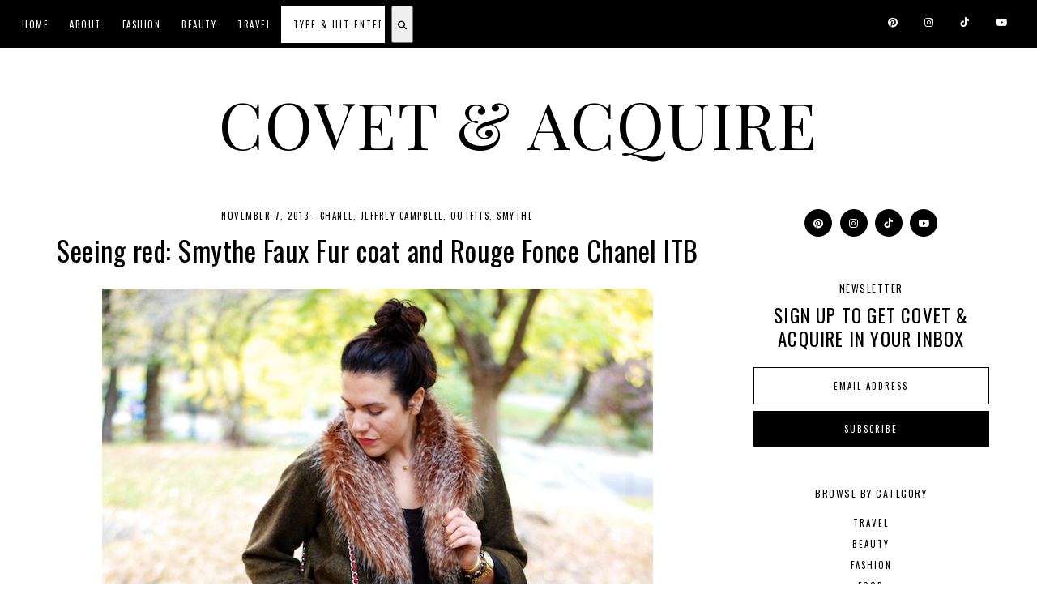

--- FILE ---
content_type: text/html; charset=UTF-8
request_url: https://www.covetandacquire.com/2013/11/Smythe-Faux-Fur-Coat.html?showComment=1383943809911
body_size: 122746
content:
<!DOCTYPE html>
<html class='v2' dir='ltr' lang='en' xmlns='http://www.w3.org/1999/xhtml' xmlns:b='http://www.google.com/2005/gml/b' xmlns:data='http://www.google.com/2005/gml/data' xmlns:expr='http://www.google.com/2005/gml/expr'>
<head>
<link href='https://www.blogger.com/static/v1/widgets/335934321-css_bundle_v2.css' rel='stylesheet' type='text/css'/>
<link href='//ajax.googleapis.com' rel='dns-prefetch'/>
<link href='//fonts.googleapis.com' rel='dns-prefetch'/>
<link href='//cdnjs.cloudflare.com' rel='dns-prefetch'/>
<script src='https://ajax.googleapis.com/ajax/libs/jquery/1.12.2/jquery.min.js' type='text/javascript'></script>
<!-- ADD GOOGLE FONTS -->
<link href='https://fonts.googleapis.com/css?family=Poppins:400,400italic,700,700italic' rel='stylesheet' type='text/css'/>
<!-- Font Awesome (ver 6.5.2) -->
<link crossorigin='anonymous' href='https://cdnjs.cloudflare.com/ajax/libs/font-awesome/6.5.2/css/all.min.css' integrity='sha512-SnH5WK+bZxgPHs44uWIX+LLJAJ9/2PkPKZ5QiAj6Ta86w+fsb2TkcmfRyVX3pBnMFcV7oQPJkl9QevSCWr3W6A==' referrerpolicy='no-referrer' rel='stylesheet'/>
<script crossorigin='anonymous' integrity='sha512-/2sZKAsHDmHNoevKR/xsUKe+Bpf692q4tHNQs9VWWz0ujJ9JBM67iFYbIEdfDV9I2BaodgT5MIg/FTUmUv3oyQ==' src='https://cdnjs.cloudflare.com/ajax/libs/fitvids/1.2.0/jquery.fitvids.min.js'></script>
<meta content='IE=EmulateIE7' http-equiv='X-UA-Compatible'/>
<meta content='width=device-width,initial-scale=1.0' name='viewport'/>
<meta content='text/html; charset=UTF-8' http-equiv='Content-Type'/>
<meta content='blogger' name='generator'/>
<link href='https://www.covetandacquire.com/favicon.ico' rel='icon' type='image/x-icon'/>
<link href='https://www.covetandacquire.com/2013/11/Smythe-Faux-Fur-Coat.html' rel='canonical'/>
<link rel="alternate" type="application/atom+xml" title="Covet &amp; Acquire - Atom" href="https://www.covetandacquire.com/feeds/posts/default" />
<link rel="alternate" type="application/rss+xml" title="Covet &amp; Acquire - RSS" href="https://www.covetandacquire.com/feeds/posts/default?alt=rss" />
<link rel="service.post" type="application/atom+xml" title="Covet &amp; Acquire - Atom" href="https://www.blogger.com/feeds/5276995433112473037/posts/default" />

<!--Can't find substitution for tag [blog.ieCssRetrofitLinks]-->
<link href='https://blogger.googleusercontent.com/img/b/R29vZ2xl/AVvXsEiKlHPEXvlpZcvf1jqcknMv4dfwpl2BfhfjxZPnrxc8v1cVw6w03Af1FRk0ruUe_Tz2IebksDJ0R-qhzRYPQ6SsIPmpraQvztMURlnbWN4LCqfIhEIir_TET2ZZmfIEotvi4s08av35mk-5/s1600/smythe1.png' rel='image_src'/>
<meta content='An outfit post featuring the Smythe Faux Fox Fur jacket from Vancouver style blogger Aleesha Harris of Covet and Acquire.' name='description'/>
<meta content='https://www.covetandacquire.com/2013/11/Smythe-Faux-Fur-Coat.html' property='og:url'/>
<meta content='Seeing red: Smythe Faux Fur coat and Rouge Fonce Chanel ITB' property='og:title'/>
<meta content='An outfit post featuring the Smythe Faux Fox Fur jacket from Vancouver style blogger Aleesha Harris of Covet and Acquire.' property='og:description'/>
<meta content='https://blogger.googleusercontent.com/img/b/R29vZ2xl/AVvXsEiKlHPEXvlpZcvf1jqcknMv4dfwpl2BfhfjxZPnrxc8v1cVw6w03Af1FRk0ruUe_Tz2IebksDJ0R-qhzRYPQ6SsIPmpraQvztMURlnbWN4LCqfIhEIir_TET2ZZmfIEotvi4s08av35mk-5/w1200-h630-p-k-no-nu/smythe1.png' property='og:image'/>
<title>Seeing red: Smythe Faux Fur coat and Rouge Fonce Chanel ITB &#8212; Covet &amp; Acquire</title>
<!-- single posts and static pages -->
<meta content='summary_large_image' name='twitter:card'/>
<meta content='An outfit post featuring the Smythe Faux Fox Fur jacket from Vancouver style blogger Aleesha Harris of Covet and Acquire.' name='twitter:description'/>
<meta content='Covet &amp; Acquire: Seeing red: Smythe Faux Fur coat and Rouge Fonce Chanel ITB' name='twitter:title'/>
<meta content='data:blog.postImageUrl' name='twitter:image'/>
<style type='text/css'>@font-face{font-family:'Oswald';font-style:normal;font-weight:400;font-display:swap;src:url(//fonts.gstatic.com/s/oswald/v57/TK3_WkUHHAIjg75cFRf3bXL8LICs1_FvsUtiZSSUhiCXABTV.woff2)format('woff2');unicode-range:U+0460-052F,U+1C80-1C8A,U+20B4,U+2DE0-2DFF,U+A640-A69F,U+FE2E-FE2F;}@font-face{font-family:'Oswald';font-style:normal;font-weight:400;font-display:swap;src:url(//fonts.gstatic.com/s/oswald/v57/TK3_WkUHHAIjg75cFRf3bXL8LICs1_FvsUJiZSSUhiCXABTV.woff2)format('woff2');unicode-range:U+0301,U+0400-045F,U+0490-0491,U+04B0-04B1,U+2116;}@font-face{font-family:'Oswald';font-style:normal;font-weight:400;font-display:swap;src:url(//fonts.gstatic.com/s/oswald/v57/TK3_WkUHHAIjg75cFRf3bXL8LICs1_FvsUliZSSUhiCXABTV.woff2)format('woff2');unicode-range:U+0102-0103,U+0110-0111,U+0128-0129,U+0168-0169,U+01A0-01A1,U+01AF-01B0,U+0300-0301,U+0303-0304,U+0308-0309,U+0323,U+0329,U+1EA0-1EF9,U+20AB;}@font-face{font-family:'Oswald';font-style:normal;font-weight:400;font-display:swap;src:url(//fonts.gstatic.com/s/oswald/v57/TK3_WkUHHAIjg75cFRf3bXL8LICs1_FvsUhiZSSUhiCXABTV.woff2)format('woff2');unicode-range:U+0100-02BA,U+02BD-02C5,U+02C7-02CC,U+02CE-02D7,U+02DD-02FF,U+0304,U+0308,U+0329,U+1D00-1DBF,U+1E00-1E9F,U+1EF2-1EFF,U+2020,U+20A0-20AB,U+20AD-20C0,U+2113,U+2C60-2C7F,U+A720-A7FF;}@font-face{font-family:'Oswald';font-style:normal;font-weight:400;font-display:swap;src:url(//fonts.gstatic.com/s/oswald/v57/TK3_WkUHHAIjg75cFRf3bXL8LICs1_FvsUZiZSSUhiCXAA.woff2)format('woff2');unicode-range:U+0000-00FF,U+0131,U+0152-0153,U+02BB-02BC,U+02C6,U+02DA,U+02DC,U+0304,U+0308,U+0329,U+2000-206F,U+20AC,U+2122,U+2191,U+2193,U+2212,U+2215,U+FEFF,U+FFFD;}@font-face{font-family:'Playfair Display';font-style:normal;font-weight:400;font-display:swap;src:url(//fonts.gstatic.com/s/playfairdisplay/v40/nuFvD-vYSZviVYUb_rj3ij__anPXJzDwcbmjWBN2PKdFvXDTbtPK-F2qC0usEw.woff2)format('woff2');unicode-range:U+0301,U+0400-045F,U+0490-0491,U+04B0-04B1,U+2116;}@font-face{font-family:'Playfair Display';font-style:normal;font-weight:400;font-display:swap;src:url(//fonts.gstatic.com/s/playfairdisplay/v40/nuFvD-vYSZviVYUb_rj3ij__anPXJzDwcbmjWBN2PKdFvXDYbtPK-F2qC0usEw.woff2)format('woff2');unicode-range:U+0102-0103,U+0110-0111,U+0128-0129,U+0168-0169,U+01A0-01A1,U+01AF-01B0,U+0300-0301,U+0303-0304,U+0308-0309,U+0323,U+0329,U+1EA0-1EF9,U+20AB;}@font-face{font-family:'Playfair Display';font-style:normal;font-weight:400;font-display:swap;src:url(//fonts.gstatic.com/s/playfairdisplay/v40/nuFvD-vYSZviVYUb_rj3ij__anPXJzDwcbmjWBN2PKdFvXDZbtPK-F2qC0usEw.woff2)format('woff2');unicode-range:U+0100-02BA,U+02BD-02C5,U+02C7-02CC,U+02CE-02D7,U+02DD-02FF,U+0304,U+0308,U+0329,U+1D00-1DBF,U+1E00-1E9F,U+1EF2-1EFF,U+2020,U+20A0-20AB,U+20AD-20C0,U+2113,U+2C60-2C7F,U+A720-A7FF;}@font-face{font-family:'Playfair Display';font-style:normal;font-weight:400;font-display:swap;src:url(//fonts.gstatic.com/s/playfairdisplay/v40/nuFvD-vYSZviVYUb_rj3ij__anPXJzDwcbmjWBN2PKdFvXDXbtPK-F2qC0s.woff2)format('woff2');unicode-range:U+0000-00FF,U+0131,U+0152-0153,U+02BB-02BC,U+02C6,U+02DA,U+02DC,U+0304,U+0308,U+0329,U+2000-206F,U+20AC,U+2122,U+2191,U+2193,U+2212,U+2215,U+FEFF,U+FFFD;}</style>
<style id='page-skin-1' type='text/css'><!--
/** ~
* Name:           Briar Rose
* Version:        1.0.0
* Release Date:   July 21, 2024
* Designer:       November Dahlia
* Website:        https://novemberdahlia.com
* Etsy:           https://novemberdahlia.etsy.com
* ~ **/
/* Variable definitions
=======================
<Group description="Links" selector=".wrapper">
<Variable name="link.color" description="Link Color" type="color" default="#be8b75"/>
<Variable name="link.hover" description="Hover Color" type="color" default="#CFAA9A"/>
<Variable name="post.link.color" description="Post Link Color" type="color" default="#be8b75"/>
<Variable name="post.link.hover" description="Post Link Color Hover" type="color" default="#CFAA9A"/>
<Variable name="post.link.border" description="Post Link Border" type="color" default="#be8b75"/>
<Variable name="post.link.border.hover" description="Post Link Border Hover" type="color" default="#CFAA9A"/>
</Group>
<Group description="Width" selector=".wrapper">
<Variable name="content.width" description="Content Width" type="length" default="0" min="0" max="1500px"/>
<Variable name="single.width" description="Single Post Width" type="length" default="0" min="0" max="1500px"/>
<Variable name="full.single.width" description="Single Post Width (No Sidebar)" type="length" default="0" min="0" max="1500px"/>
</Group>
<Group description="Text Font" selector=".wrapper">
<Variable name="body.font" description="Text Font" type="font" default="normal normal 13px Poppins"/>
<Variable name="body.color" description="Text Color" type="color" default="#000000"/>
<Variable name="body.bg" description="Blog Background" type="color" default="#ffffff"/>
<Variable name="quote.color" description="Blockquote Text Color" type="color" default="#000000"/>
<Variable name="quote.border" description="Blockquote Border" type="color" default="#ecddd7"/>
<Variable name="quote.icon" description="Blockquote Icon Color" type="color" default="#000000"/>
</Group>
<Group description="Headings Font" selector=".wrapper">
<Variable name="main.heading.font" description="H1, H2, H3 and H4 Font" type="font" default="normal normal 30px Junicode"/>
<Variable name="h2.size" description="H2 Font Size" type="length" default="0" min="0" max="60px"/>
<Variable name="h3.size" description="H3 Font Size" type="length" default="0" min="0" max="60px"/>
<Variable name="h4.size" description="H4 Font Size" type="length" default="0" min="0" max="60px"/>
<Variable name="small.heading.font" description="H5 and H6 Font" type="font" default="normal normal 15px Poppins"/>
<Variable name="h6.size" description="H6 Font Size" type="length" default="0" min="0" max="60px"/>
</Group>
<Group description="Blog Title, Description and Logo" selector=".site-header">
<Variable name="header.bg" description="Section Background" type="color" default="#ffffff"/>
<Variable name="logo.width" description="Logo Width" type="length" default="0" min="0" max="1500px"/>
<Variable name="blog.title.font" description="Blog Title Font" type="font" default="normal normal 55px Junicode"/>
<Variable name="blog.title.font.size" description="Blog Title Font Size (Mobile)" type="length" default="0" min="0" max="100px"/>
<Variable name="blog.title.color" description="Blog Title Color" type="color" default="#000000"/>
<Variable name="blog.description.font" description="Blog Description Font" type="font" default="normal normal 11px Poppins"/>
<Variable name="blog.description.color" description="Blog Description Color" type="color" default="#000000"/>
</Group>
<Group description="Navigation" selector=".main-menu-wrapper">
<Variable name="nav.bg" description="Navigation Background" type="color" default="#f3eae6"/>
<Variable name="nav.border" description="Navigation Border" type="color" default="#f3eae6"/>
<Variable name="nav.font" description="Navigation Font" type="font" default="normal normal 11px Poppins"/>
<Variable name="nav.link" description="Navigation Color" type="color" default="#000000"/>
<Variable name="nav.hover" description="Navigation Color Hover" type="color" default="#000000"/>
<Variable name="nav.submenu.border" description="Navigation Submenu Border" type="color" default="#f3eae6"/>
<Variable name="nav.submenu.link" description="Navigation Submenu Color" type="color" default="#000000"/>
<Variable name="nav.submenu.hover" description="Navigation Submenu Color Hover" type="color" default="#000000"/>
<Variable name="nav.submenu.bg" description="Navigation Submenu Background" type="color" default="#ffffff"/>
<Variable name="nav.submenu.bg.hover" description="Navigation Submenu Background Hover" type="color" default="#f3eae6"/>
</Group>
<Group description="Social Icons in Menu" selector=".menu-social">
<Variable name="menu.social.size" description="Icons Size" type="length" default="0" min="0" max="30px"/>
<Variable name="menu.social.link" description="Icons Color" type="color" default="#000000"/>
<Variable name="menu.social.hover" description="Icons Color Hover" type="color" default="#be8b75"/>
</Group>
<Group description="Search Drawer in Menu" selector=".menu-search">
<Variable name="menu.search.bg" description="Search Drawer Background" type="color" default="#ffffff"/>
<Variable name="search.drawer.title" description="Widget Titles Size" type="length" default="0" min="0" max="60px"/>
</Group>
<Group description="Entry Title and Meta" selector=".entry">
<Variable name="entry.title.font" description="Entry Title Font" type="font" default="normal normal 34px Junicode"/>
<Variable name="entry.title.color" description="Entry Title Color" type="color" default="#000000"/>
<Variable name="entry.title.hover" description="Entry Title Color Hover" type="color" default="#CFAA9A"/>
<Variable name="entry.meta.font" description="Entry Meta Font" type="font" default="normal normal 11px Poppins"/>
<Variable name="entry.meta.color" description="Entry Meta Color" type="color" default="#000000"/>
<Variable name="entry.meta.hover" description="Entry Meta Color Hover" type="color" default="#CFAA9A"/>
<Variable name="share.size" description="Share Icons Size" type="length" default="0" min="0" max="30px"/>
<Variable name="share.color" description="Share Icons Color" type="color" default="#000000"/>
<Variable name="share.hover" description="Share Icons Color Hover" type="color" default="#CFAA9A"/>
<Variable name="entry.footer.border" description="Entry Footer Border" type="color" default="#ecddd7"/>
</Group>
<Group description="Related Posts" selector=".related-posts">
<Variable name="related.heading.font" description="Related Posts Heading Font" type="font" default="normal normal 12px Poppins"/>
<Variable name="related.heading.color" description="Related Posts Heading Color" type="color" default="#000000"/>
<Variable name="related.title.font" description="Related Post Title Font" type="font" default="normal normal 21px Junicode"/>
<Variable name="related.title.color" description="Related Post Title Color" type="color" default="#000000"/>
<Variable name="related.title.bg" description="Related Post Title Background" type="color" default="#f3eae6"/>
</Group>
<Group description="Post Navigation" selector=".post-navigation">
<Variable name="post.nav.border" description="Post Navigation Border" type="color" default="#ecddd7"/>
<Variable name="post.nav.font" description="Post Navigation Title Font" type="font" default="normal normal 23px Junicode"/>
<Variable name="post.nav.color" description="Post Navigation Title Color" type="color" default="#000000"/>
<Variable name="post.nav.hover" description="Post Navigation Title Color Hover" type="color" default="#be8b75"/>
<Variable name="post.nav.subtitle.font" description="Post Navigation Subtitle Font" type="font" default="normal normal 11px Poppins"/>
<Variable name="post.nav.subtitle.color" description="Post Navigation Subtitle Color" type="color" default="#be8b75"/>
</Group>
<Group description="Comments" selector=".comments">
<Variable name="comment.author.font" description="Comment Author Name Font" type="font" default="normal normal 25px Junicode"/>
<Variable name="comment.author.color" description="Comment Author Name Color" type="color" default="#000000"/>
<Variable name="comment.meta.font" description="Comment Date/Reply Font" type="font" default="normal normal 11px Poppins"/>
<Variable name="comment.meta.color" description="Comment Date/Reply Color" type="color" default="#000000"/>
</Group>
<Group description="Read More Button" selector=".jump-link">
<Variable name="jumplink.font" description="Button Font" type="font" default="normal normal 11px Poppins"/>
<Variable name="jumplink.color" description="Button Color" type="color" default="#000000"/>
<Variable name="jumplink.hover" description="Button Color Hover" type="color" default="#be8b75"/>
<Variable name="jumplink.bg" description="Button Background" type="color" default="#ecddd7"/>
<Variable name="jumplink.bg.hover" description="Button Background Hover" type="color" default="#ecddd7"/>
</Group>
<Group description="Blog Pager" selector=".blog-pager">
<Variable name="pager.font" description="Blog Pager Font" type="font" default="normal normal 11px Poppins"/>
<Variable name="pager.color" description="Blog Pager Color" type="color" default="#000000"/>
<Variable name="pager.hover" description="Blog Pager Color Hover" type="color" default="#be8b75"/>
<Variable name="pager.bg" description="Blog Pager Background" type="color" default="#ecddd7"/>
<Variable name="pager.bg.hover" description="Blog Pager Background Hover" type="color" default="#ecddd7"/>
</Group>
<Group description="Slider" selector=".slider-wrapper">
<Variable name="slider.text.bg" description="Slider Text Background" type="color" default="#f3eae6"/>
<Variable name="slider.title.font" description="Slider Title Font" type="font" default="normal normal 34px Junicode"/>
<Variable name="slider.title.color" description="Slider Title Color" type="color" default="#000000"/>
<Variable name="slider.date.font" description="Slider Date Font" type="font" default="normal normal 11px Poppins"/>
<Variable name="slider.date.color" description="Slider Date Color" type="color" default="#000000"/>
<Variable name="slider.snippet.size" description="Slider Snippet Font Size" type="length" default="0" min="0" max="30px"/>
<Variable name="slider.snippet.color" description="Slider Snippet Color" type="color" default="#000000"/>
<Variable name="slider.button.font" description="Slider Button Font" type="font" default="normal normal 11px Poppins"/>
<Variable name="slider.button.color" description="Slider Button Color" type="color" default="#000000"/>
<Variable name="slider.button.hover" description="Slider Button Color Hover" type="color" default="#be8b75"/>
<Variable name="slider.button.bg" description="Slider Button Background" type="color" default="#ecddd7"/>
<Variable name="slider.button.bg.hover" description="Slider Button Background Hover" type="color" default="#ecddd7"/>
<Variable name="slider.arrows" description="Slider Arrows Color" type="color" default="#be8b75"/>
<Variable name="slider.dots" description="Slider Dots Color" type="color" default="#be8b75"/>
</Group>
<Group description="Popular Posts" selector="ul.popular-posts">
<Variable name="popular.width" description="Popular Posts Section Width" type="length" default="0" min="0" max="1500px"/>
<Variable name="popular.font" description="Post Title Font" type="font" default="normal normal 25px Junicode"/>
<Variable name="popular.color" description="Post Title Color" type="color" default="#000000"/>
<Variable name="popular.hover" description="Post Title Color Hover" type="color" default="#CFAA9A"/>
</Group>
<Group description="Categories List (Home)" selector=".categories-wrapper">
<Variable name="category.width" description="Categories Section Width" type="length" default="0" min="0" max="1500px"/>
<Variable name="category.bg" description="Categories Section Background" type="color" default="#f3eae6"/>
<Variable name="category.title.font" description="Categories Title Font" type="font" default="normal normal 12px Poppins"/>
<Variable name="category.title" description="Categories Title Color" type="color" default="#000000"/>
<Variable name="category.font" description="Category Font" type="font" default="normal normal 32px Junicode"/>
<Variable name="category.color" description="Category Link Color" type="color" default="#000000"/>
<Variable name="category.hover" description="Category Link Hover" type="color" default="#CFAA9A"/>
<Variable name="category.sep" description="Category Separator (//) Color" type="color" default="#000000"/>
</Group>
<Group description="Sidebar" selector=".sidebar">
<Variable name="sidebar.title.font" description="Widget Titles Font" type="font" default="normal normal 12px Poppins"/>
<Variable name="sidebar.title.color" description="Widget Titles Color" type="color" default="#000000"/>
</Group>
<Group description="Social Icons" selector=".sidebar">
<Variable name="social.size" description="Social Icons Size" type="length" default="0" min="0" max="30px"/>
<Variable name="social.color" description="Social Icons Color" type="color" default="#000000"/>
<Variable name="social.hover" description="Social Icons Color Hover" type="color" default="#be8b75"/>
<Variable name="social.bg" description="Social Icons Background" type="color" default="#ecddd7"/>
<Variable name="social.bg.hover" description="Social Icons Background Hover" type="color" default="#ecddd7"/>
</Group>
<Group description="Subscribe Form" selector=".signup-form">
<Variable name="form.font" description="Input and Button Font" type="font" default="normal normal 11px Poppins"/>
<Variable name="input.color" description="Input Color" type="color" default="#000000"/>
<Variable name="input.border" description="Input Border" type="color" default="#ecddd7"/>
<Variable name="input.bg" description="Input Background" type="color" default="#ffffff"/>
<Variable name="button.color" description="Button Color" type="color" default="#000000"/>
<Variable name="button.color.hover" description="Button Color Hover" type="color" default="#be8b75"/>
<Variable name="button.bg" description="Button Background" type="color" default="#ecddd7"/>
<Variable name="button.bg.hover" description="Button Background Hover" type="color" default="#ecddd7"/>
</Group>
<Group description="Search Form" selector=".search-form">
<Variable name="search.border" description="Search Border" type="color" default="#ecddd7"/>
<Variable name="search.bg" description="Search Background" type="color" default="#ffffff"/>
<Variable name="search.font" description="Search Input Font" type="font" default="normal normal 11px Poppins"/>
<Variable name="search.color" description="Search Input Color" type="color" default="#000000"/>
<Variable name="search.icon.color" description="Button Color" type="color" default="#000000"/>
<Variable name="search.icon.hover" description="Button Color Hover" type="color" default="#be8b75"/>
<Variable name="search.icon.bg" description="Button Background" type="color" default="#ecddd7"/>
<Variable name="search.icon.bg.hover" description="Button Background Hover" type="color" default="#ecddd7"/>
</Group>
<Group description="Featured Post" selector="ul.FeaturedPost">
<Variable name="featured.font" description="Post Title Font" type="font" default="normal normal 23px Junicode"/>
<Variable name="featured.color" description="Post Title Color" type="color" default="#000000"/>
<Variable name="featured.bg" description="Post Title Background" type="color" default="#f3eae6"/>
</Group>
<Group description="Labels and LinkList" selector=".Label, .LinkList">
<Variable name="links.font" description="Labels/LinkList Font" type="font" default="normal normal 11px Poppins"/>
<Variable name="links.color" description="Labels/LinkList Color" type="color" default="#000000"/>
<Variable name="links.hover" description="Labels/LinkList Color Hover" type="color" default="#be8b75"/>
<Variable name="links.count" description="Labels Count Color" type="color" default="#be8b75"/>
</Group>
<Group description="Instagram" selector=".instagram-user">
<Variable name="ig.user.font" description="Instagram User Font" type="font" default="normal normal 11px Poppins"/>
<Variable name="ig.user.color" description="Instagram User Color" type="color" default="#000000"/>
<Variable name="ig.user.hover" description="Instagram User Color Hover" type="color" default="#CFAA9A"/>
</Group>
<Group description="Footer Grid" selector=".footer-widgets-wrap">
<Variable name="footer.width" description="Footer Grid Width" type="length" default="0" min="0" max="1500px"/>
<Variable name="footer.grid.bg" description="Footer Background" type="color" default="#f3eae6"/>
</Group>
<Group description="Site Footer" selector=".site-footer">
<Variable name="footer.font" description="Site Footer Font" type="font" default="normal normal 11px Poppins"/>
<Variable name="footer.color" description="Site Footer Link and Text Color" type="color" default="#000000"/>
<Variable name="footer.hover" description="Site Footer Hover Color" type="color" default="#be8b75"/>
<Variable name="footer.bg" description="Site Footer Background" type="color" default="#f3eae6"/>
</Group>
<Group description="Contact Form" selector=".contact-form">
<Variable name="contact.font" description="Input and Button Font" type="font" default="normal normal 11px Poppins"/>
<Variable name="contact.input.color" description="Input Color" type="color" default="#000000"/>
<Variable name="contact.input.border" description="Input Border" type="color" default="#ecddd7"/>
<Variable name="contact.input.bg" description="Input Background" type="color" default="#ffffff"/>
<Variable name="contact.button.color" description="Button Color" type="color" default="#000000"/>
<Variable name="contact.button.hover" description="Button Color Hover" type="color" default="#be8b75"/>
<Variable name="contact.button.bg" description="Button Background" type="color" default="#ecddd7"/>
<Variable name="contact.button.bg.hover" description="Button Background Hover" type="color" default="#ecddd7"/>
</Group>
<Group description="Selection/Scroll to Top Arrow" selector=".wrapper">
<Variable name="selection.color" description="Selection Color" type="color" default="#000000"/>
<Variable name="selection.bg" description="Selection Background" type="color" default="#ecddd7"/>
<Variable name="scrolltotop.color" description="Scroll to Top Color" type="color" default="#000000"/>
<Variable name="scrolltotop.bg" description="Scroll to Top Background" type="color" default="#ecddd7"/>
</Group>
*/
/*-----------------------------------------------
~ NORMALIZE
-----------------------------------------------*/
/*! normalize.css v3.0.1 | MIT License | git.io/normalize */
html{font-family:sans-serif;-ms-text-size-adjust:100%;-webkit-text-size-adjust:100%}body{margin:0}article,aside,details,figcaption,figure,footer,header,hgroup,main,nav,section,summary{display:block}audio,canvas,progress,video{display:inline-block;vertical-align:baseline}audio:not([controls]){display:none;height:0}[hidden],template{display:none}a{background:transparent}a:active,a:hover{outline:0}abbr[title]{border-bottom:1px dotted}b,strong{font-weight:bold}dfn{font-style:italic}h1{font-size:2em;margin:.67em 0}mark{background:#ff0;color:#000}small{font-size:80%}sub,sup{font-size:75%;line-height:0;position:relative;vertical-align:baseline}sup{top:-0.5em}sub{bottom:-0.25em}img{border:0}svg:not(:root){overflow:hidden}figure{margin:1em 40px}hr{-moz-box-sizing:content-box;box-sizing:content-box;height:0}pre{overflow:auto}code,kbd,pre,samp{font-family:monospace,monospace;font-size:1em}button,input,optgroup,select,textarea{color:inherit;font:inherit;margin:0}button{overflow:visible}button,select{text-transform:none}button,html input[type="button"],input[type="reset"],input[type="submit"]{-webkit-appearance:button;cursor:pointer}button[disabled],html input[disabled]{cursor:default}button::-moz-focus-inner,input::-moz-focus-inner{border:0;padding:0}input{line-height:normal}input[type="checkbox"],input[type="radio"]{box-sizing:border-box;padding:0}input[type="number"]::-webkit-inner-spin-button,input[type="number"]::-webkit-outer-spin-button{height:auto}input[type="search"]{-webkit-appearance:textfield;-moz-box-sizing:content-box;-webkit-box-sizing:content-box;box-sizing:content-box}input[type="search"]::-webkit-search-cancel-button,input[type="search"]::-webkit-search-decoration{-webkit-appearance:none}fieldset{border:1px solid #c0c0c0;margin:0 2px;padding:.35em .625em .75em}legend{border:0;padding:0}textarea{overflow:auto}optgroup{font-weight:bold}table{border-collapse:collapse;border-spacing:0}td,th{padding:0}.section{margin:0;}
/*-----------------------------------------------
~ GENERAL
-----------------------------------------------*/
.wrapper {
word-wrap: break-word;
}
*, *:after, *:before {
-webkit-box-sizing: border-box;
-moz-box-sizing: border-box;
box-sizing: border-box;
}
body {
font: normal normal 13px Playfair Display;
letter-spacing: 0.3px;
color: #000000;
background: #ffffff;
overflow-x: hidden;
}
a, a:visited, a:hover, a:active, a:focus {
text-decoration: none;
}
a, a:visited {
color: #000000;
}
a:hover {
color: #000000;
}
.post-body a, .post-body a:visited {
color: #000000;
border-bottom: 1px solid #000000;
padding: 0 0 2px;
}
.post-body a:hover {
color: #000000;
border-bottom: 1px solid #000000;
}
.widget {
line-height: 1.8 !important;
margin: 0 0 50px;
}
.widget:last-child {
margin: 0;
}
em, i {
font-style: italic;
}
b, bold, strong {
font-weight: bold;
}
p {
margin-top: 14px;
margin-bottom: 14px;
}
blockquote {
color: #000000;
border: 1px solid #ecddd7;
margin: 30px auto;
padding: 30px 35px;
display: block;
width: 100%;
position: relative;
}
blockquote::before {
content: '\f10d';
font-family: 'Font Awesome 6 Free' !important;
font-weight: 900;
font-style: normal;
font-size: 22px;
color: #000000;
background: #ffffff;
position: absolute;
top: 50%;
line-height: 40px;
height: 40px;
width: 30px;
display: inline-block;
text-align: center;
left: -15px;
-webkit-transform: translate(0, -50%);
-ms-transform: translate(0, -50%);
transform: translate(0, -50%);
}
.separator a {
padding-top: 0 !important;
padding-bottom: 0 !important;
}
a.post-image-link {
margin-top: 12px;
margin-bottom: 12px;
box-shadow: none !important;
border: 0 !important;
padding: 0 !important;
}
.post-body > *:first-child, .post-body > *:first-child a {
margin-top: 0 !important;
}
ul li, ol li {
line-height: 1.7;
}
a, input, button, .button, .slider-text, .slider-button span, .related-post-title, .post-navigation-title, .popular-post-title, .featured-post-title, .scroll-to-top, .scroll-to-top i, .pinterest-item a::before, .search-toggle {
-webkit-transition: all 0.5s ease;
-moz-transition: all 0.5s ease;
-ms-transition: all 0.5s ease;
-o-transition: all 0.5s ease;
transition: all 0.5s ease;
}
:focus {
outline: 0;
}
img {
max-width: 100%;
width: auto;
height: auto;
}
.clearfix::before, .clearfix::after, #clearfix::before, #clearfix::after {
content: "";
display: table;
}
.clearfix::after, #clearfix::after {
clear: both;
}
input[type="text"], input[type="email"], input[type="tel"], input[type="url"], input[type="search"], textarea {
border-radius: 0 !important;
-webkit-appearance: none !important;
}
::-ms-input-placeholder {
color: #000;
opacity: 1;
}
:-ms-input-placeholder {
color: #000;
opacity: 1;
}
::placeholder {
color: #000;
opacity: 1;
}
input:focus::-webkit-input-placeholder, textarea:focus::-webkit-input-placeholder {
color: transparent !important;
}
input:focus:-moz-placeholder, textarea:focus:-moz-placeholder {
color: transparent !important;
}
input:focus::-moz-placeholder, textarea:focus::-moz-placeholder {
color: transparent !important;
}
input:focus:-ms-input-placeholder, textarea:focus:-ms-input-placeholder {
color: transparent !important;
}
::-moz-selection {
color: #000000;
background: #EEEEEE;
}
::selection {
color: #000000;
background: #EEEEEE;
}
.site-footer .widget, .site-footer .widget:last-child {
margin: 0 !important;
}
.site-footer {
font: normal normal 11px Oswald;
text-transform: uppercase;
letter-spacing: 1.5px;
text-align: center;
padding: 25px 30px;
margin-bottom: -2px;
color: #000000;
background: transparent;
display: flex;
flex-wrap: wrap;
flex-direction: row;
justify-content: space-between;
align-items: center;
}
.site-footer a, .site-footer a:visited {
color: #000000;
}
.site-footer a:hover {
color: #ffffff;
}
.menu-footer ul {
padding: 0;
margin: 0;
list-style: none;
list-style-type: none;
}
.menu-footer ul li {
padding: 0 !important;
display: inline;
margin: 0 5px;
}
.menu-footer ul li:first-child {
margin-left: 0;
}
.menu-footer ul li:last-child {
margin-right: 0;
}
@media screen and (max-width: 767px) {
.site-footer {
flex-direction: column;
justify-content: center;
gap: 12px;
}
.menu-footer.no-items {
display: none;
}
}
.scroll-to-top {
text-align: center;
cursor: pointer;
position: fixed;
right: 16px;
bottom: 90px;
z-index: 9;
opacity: 0;
visibility: hidden;
}
.scroll-to-top.is-visible {
opacity: 1;
visibility: visible;
}
.scroll-to-top i {
width: 34px;
height: 34px;
line-height: 34px;
border-radius: 50%;
display: inline-block;
}
.scroll-to-top i, .scroll-to-top i:visited, .scroll-to-top i:hover {
color: #000000;
background: #EEEEEE;
}
.scroll-to-top:hover {
opacity: 0.75;
}
.instagram-feed {
line-height: 0 !important;
}
.instagram-user {
font: normal normal 11px Oswald;
color: #000000;
text-transform: uppercase;
letter-spacing: 1.8px;
text-align: center;
margin: -10px 0 20px;
}
.instagram-user a, .instagram-user a:visited {
color: #000000;
}
.instagram-user a:hover {
color: #EEEEEE;
}
.pinterest, .pinterest-row {
width: 100%;
display: grid;
column-gap: 10px;
-moz-column-gap: 10px;
-webkit-column-gap: 10px;
row-gap: 10px;
}
.pinterest {
grid-template-columns: repeat(2,minmax(0,1fr));
}
.pinterest-row {
grid-template-columns: repeat(6,minmax(0,1fr));
padding: 0 10px;
}
@media screen and (max-width: 767px) {
.pinterest-row {
grid-template-columns: repeat(3,minmax(0,1fr));
}
}
.pinterest-item {
position: relative;
}
.pinterest-image {
width: 100%;
padding-bottom: 100%;
background-size: cover !important;
background-position: center !important;
}
.pinterest-item a::before {
content: '';
background-color: #222;
opacity: 0;
position: absolute;
width: 100%;
height: 100%;
top: 0;
left: 0;
z-index: 2;
}
.pinterest-item a:focus::before, .pinterest-item a:hover::before {
opacity: 0.3;
}
.blog-feeds, .post-feeds, .main-menu-wrapper h3.title, .site-footer h3.title {
display: none !important;
}
/*-----------------------------------------------
~ LAYOUT
-----------------------------------------------*/
.content-wrap, .single-item .content-wrap {
width: 100%;
margin-left: auto;
margin-right: auto;
}
.content-wrap {
max-width: 1200px;
padding-left: 1.5em;
padding-right: 1.5em;
}
.single-item .content-wrap {
max-width: 1200px;
}
.single-item.remove-sidebar .content-wrap {
max-width: 900px;
}
@media screen and (min-width: 768px) {
.content {
width: 70%;
float: left;
}
.sidebar {
width: 25%;
float: right;
}
}
@media screen and (max-width: 767px) {
.sidebar {
max-width: 300px;
width: 100%;
margin-left: auto;
margin-right: auto;
margin-bottom: 50px;
}
}
.remove-sidebar .content {
width: 100% !important;
float: none !important;
}
.remove-sidebar .sidebar {
display: none !important;
}
/*-----------------------------------------------
~ HEADINGS
-----------------------------------------------*/
h1, h2, h3, h4, h5, h6 {
line-height: 1.3 !important;
margin: 0 0 18px;
}
h1, h2, h3, h4 {
font: normal normal 30px Oswald;
text-transform: uppercase;
letter-spacing: 1.2px;
-webkit-font-smoothing: antialiased;
}
h2 {
font-size: 27px;
}
h3 {
font-size: 23px;
}
h4 {
font-size: 19px;
}
h5, h6 {
font: normal normal 15px Oswald;
text-transform: uppercase;
letter-spacing: 1.6px;
}
h6 {
font-size: 12px;
}
/*-----------------------------------------------
~ BLOG TITLE, DESCRIPTION AND LOGO
-----------------------------------------------*/
.site-header {
background: #ffffff;
padding: 4em 1.5em;
}
.header-widget {
text-align: center;
}
.header-widget img {
max-width: 250px;
width: 100%;
margin-left: auto;
margin-right: auto;
}
.header-widget h1 {
font: normal normal 80px Playfair Display;
text-transform: uppercase;
letter-spacing: 2px;
line-height: 1 !important;
padding: 0;
margin: 0;
}
@media screen and (max-width: 767px) {
.header-widget h1 {
font-size: 70px !important;
}
}
.header-widget h1, .header-widget h1 a, .header-widget h1 a:visited, .header-widget h1 a:hover {
color: #000000;
}
.header-widget p {
font: normal normal 11px Poppins;
color: transparent;
text-transform: uppercase;
letter-spacing: 1.5px;
line-height: 1.3;
padding: 0;
margin: 0;
}
/*-----------------------------------------------
~ NAVIGATION
-----------------------------------------------*/
#main-menu-wrap {
visibility: hidden;
padding: 0 1.3em;
}
.main-menu-wrapper {
width: 100%;
top: 0;
left: 0;
position: sticky;
z-index: 10;
font: normal normal 11px Oswald;
text-transform: uppercase;
letter-spacing: 1.5px;
background: #000000;
border-bottom: 1px solid #ffffff;
padding: 0;
}
ul.menu-container, ul.menu-container ul {
padding: 0;
margin: 0;
list-style: none;
list-style-type: none;
}
ul.menu-container li {
position: relative;
padding: 0;
margin: 0;
}
.main-menu-wrapper a {
font-weight: inherit !important;
}
.main-menu-wrapper ul li > a, .main-menu-wrapper ul li > a:visited {
color: #ffffff;
}
.main-menu-wrapper ul li > a:hover {
color: #000000;
}
.main-menu-wrapper .level-two, .main-menu-wrapper .level-three {
display: none;
text-align: left;
z-index: 7;
padding: 0;
background: #ffffff;
border: 1px solid #EEEEEE;
}
.main-menu-wrapper .level-three {
top: 10px;
}
.main-menu-wrapper ul li ul li a, .main-menu-wrapper ul li ul li a:visited {
color: #000000;
padding: 15px;
height: auto;
line-height: normal;
display: block;
}
.main-menu-wrapper ul li ul li a:hover {
color: #000000;
background: #EEEEEE;
}
.menu-social {
font-size: 12px;
}
.menu-social > *, .menu-social > *:visited {
color: #000000;
margin-right: 10px;
}
.menu-social > *:hover, .menu-social .search-toggle.is-open {
color: #EEEEEE;
}
.search-toggle {
cursor: pointer;
}
.menu-toggle {
left: 0;
position: relative;
margin: 20px 0;
padding: 0 !important;
border: 0 !important;
background-color: transparent !important;
cursor: pointer;
font-size: 0 !important;
}
.menu-toggle::after {
content: '\f0c9';
font-family: 'Font Awesome 6 Free' !important;
font-weight: 900;
font-size: 17px;
color: #ffffff;
margin-left: 1em;
}
.menu-toggle.is-open::after {
content: '\f00d';
}
.main-menu-wrapper .widget, .main-menu-wrapper .widget:last-child {
margin: 0 !important;
}
@media screen and (min-width: 971px) {
#main-menu-wrap {
width: 100%;
display: grid;
grid-template-columns: minmax(0,1fr) auto;
align-items: center;
}
.main-menu {
display: flex !important;
flex-direction: row;
flex-wrap: wrap;
align-items: center;
}
.main-menu-wrapper, ul.menu-container li > a {
height: 60px;
line-height: 60px;
}
.menu-socials {
margin: 0 13px;
}
ul.menu-container {
display: flex;
flex-direction: row;
flex-wrap: wrap;
}
.main-menu-wrapper ul li > a {
padding: 0 13px;
display: block;
}
ul.menu-container > li.sharewidth > a:after, ul.menu-container .level-two > li.sharewidth > a:after {
font-family: 'Font Awesome 6 Free' !important;
font-weight: 900;
margin: 0 0 0 6px;
line-height: 0;
}
ul.menu-container > li.sharewidth > a:after {
content: '\f107';
}
ul.menu-container .level-two > li.sharewidth > a:after {
content: '\f105';
}
.main-menu-wrapper li.parent:hover .level-two, .main-menu-wrapper .child-item.sharewidth:hover .level-three {
display: block;
}
.menu-container li ul, .menu-container li ul li ul {
position: absolute;
width: 220px;
margin: -1px 0 0 -3px;
}
.menu-container li ul li ul {
left: 220px;
margin: -1em 0 0 -2px;
}
.menu-toggle, .main-menu-wrapper .fa-angle-down {
display: none;
}
}
@media screen and (max-width: 970px) {
#main-menu-wrap {
display: grid;
grid-template-columns: auto minmax(0, 1fr);
align-items: center;
padding: 0;
}
.menu-socials {
padding-right: 1em;
text-align: right;
}
.main-menu-wrapper {
padding: 0;
}
.main-menu {
display: none;
width: 100%;
height: calc(100% - 57px);
overflow-y: scroll;
position: fixed;
top: 57px;
left: 0;
padding: 0.5em 1.5em 1.5em;
background: #000000;
}
.main-menu.is-open {
display: block;
}
.main-menu::-webkit-scrollbar {
display: none !important;
}
ul.menu-container > li {
padding: 0;
display: block;
}
ul.menu-container > li a {
padding: 1.2em 0;
display: block;
}
.main-menu-wrapper li.sharewidth > a {
width: 80%;
}
.main-menu-wrapper .level-two, .main-menu-wrapper .level-three {
width: 100%;
margin: 0;
}
.main-menu-wrapper .level-three {
width: calc(100% - 30px);
margin-left: 15px;
margin-right: 15px;
}
.main-menu-wrapper .fa-angle-down {
position: absolute;
top: 0.9em;
right: 0;
width: 60px;
text-align: right;
font-size: 13px;
cursor: pointer;
}
.main-menu-wrapper .level-two .fa-angle-down {
top: 0;
padding: 15px;
}
.mobile-menu-is-open {
overflow: hidden;
}
}
/* Search Form Drawer */
.search-form-wrapper {
background: #ffffff;
width: 100%;
display: block;
position: fixed;
top: 0;
right: -350px;
max-width: 350px;
height: 100%;
padding: 85px 30px 40px;
z-index: 10;
-webkit-transition: all 0.3s ease-in;
-moz-transition: all 0.3s ease-in;
-o-transition: all 0.3s ease-in;
transition: all 0.3s ease-in;
}
.search-form-wrapper.is-open {
right: 0;
}
.search-form-wrap {
max-height: 100%;
overflow-y: scroll;
}
.search-form-wrapper::-webkit-scrollbar {
display: none !important;
}
.search-form-wrap::-webkit-scrollbar {
display: none !important;
}
.search-close {
width: calc(100% - 60px);
position: absolute;
top: 20px;
right: 30px;
font-size: 20px;
text-align: center;
cursor: pointer;
}
.search-form-wrapper h3.title {
font-size: 18px;
text-align: center;
margin: 0 0 15px;
display: block !important;
}
.search-form-wrapper .widget {
margin: 0 0 40px !important;
}
.search-form-wrapper .widget:last-child {
margin: 0 !important;
}
/*-----------------------------------------------
~ SINGLE
-----------------------------------------------*/
.entry {
position: relative;
}
.entry-header {
text-align: center;
margin-bottom: 25px;
}
.entry-title, .archive-title {
font: normal normal 34px Oswald;
color: #000000;
text-transform: none;
letter-spacing: 0.5px;
margin: 0;
}
.archive-title, .single-page .entry-title {
text-align: center;
margin: 0 0 30px;
}
.entry-title a, .entry-title a:visited {
color: #000000;
}
.entry-title a:hover {
color: #000000;
}
.entry-meta {
font: normal normal 11px Oswald;
color: #000000;
text-transform: uppercase;
letter-spacing: 1.5px;
}
.entry-header .entry-meta {
margin-bottom: 13px;
}
.entry-meta a, .entry-meta a:visited {
color: #000000;
}
.entry-meta a:hover {
color: #000000;
}
.entry-header .entry-location {
padding-left: 10px;
}
.post-labels .label-list > span::after {
content: ", ";
}
.post-labels .label-list > span:last-child::after {
display: none !important;
}
.post-labels .label-Featured, .post-labels .label-featured {
display: none !important;
}
.entry-footer {
position: relative;
text-align: center;
margin-top: 25px;
}
.entry-footer::before, .entry-footer::after {
content: '';
width: 100px;
display: block;
}
.entry-footer::before {
margin: 0 auto 25px;
border-top: 1px solid #000000;
}
.entry-footer::after {
margin: 25px auto 0;
border-top: 1px solid #000000;
}
.post-share {
font-size: 12px;
}
.post-share a, .post-share a:visited {
color: #000000;
margin: 0 0 0 10px;
box-shadow: none !important;
}
.post-share a:hover {
color: #000000;
box-shadow: none !important;
}
/* Related Posts */
.related-posts-wrap {
margin-top: 40px;
}
.related-posts-wrap h4 {
font: normal normal 12px Oswald;
color: #000000;
text-transform: uppercase;
letter-spacing: 1.5px;
-webkit-font-smoothing: subpixel-antialiased;
text-align: center;
margin: 0 0 15px;
}
.related-posts {
display: grid;
grid-template-columns: minmax(0,1fr);
column-gap: 20px;
-moz-column-gap: 20px;
-webkit-column-gap: 20px;
row-gap: 30px;
}
@media screen and (min-width: 641px) {
.related-posts {
grid-template-columns: repeat(3,minmax(0,1fr));
}
}
.related-post {
position: relative;
}
.related-post-image {
width: 100%;
padding-bottom: 120%;
position: relative;
}
.related-post-image img {
position: absolute;
left: 50%;
top: 50%;
transform: translate(-50%, -50%);
height: 100%;
width: 100%;
object-fit: cover;
}
.related-post-title {
font: normal normal 21px Oswald;
color: #ffffff;
text-transform: none;
letter-spacing: 0.3px;
-webkit-font-smoothing: antialiased;
line-height: 1.3;
text-align: center;
padding: 16px 13px;
width: calc(100% - 30px);
left: 15px;
bottom: 15px;
display: block;
z-index: 2;
position: absolute;
}
.related-post--title {
z-index: 2;
position: relative;
}
.related-post-title::after {
content: '';
top: 0;
left: 0;
width: 100%;
height: 100%;
position: absolute;
background: #000000;
opacity: 0.7;
display: block;
z-index: 1;
}
/* Post Navigation */
.post-navigation {
display: flex;
flex-direction: row;
flex-wrap: wrap;
justify-content: space-between;
border: 1px solid #EEEEEE;
margin-top: 50px;
}
.post-navigation > * {
padding: 25px;
}
.post-navigation .previous-entry {
flex: 1;
text-align: center;
}
.post-navigation .next-entry {
flex: 1;
text-align: center;
}
.post-navigation-image {
display: none;
}
.post-navigation-title {
font: normal normal 23px Oswald;
color: #000000;
text-transform: none;
letter-spacing: 0;
-webkit-font-smoothing: antialiased;
line-height: 1.3;
}
.post-navigation a:hover .post-navigation-title {
color: #EEEEEE;
}
.post-navigation-subtitle {
font: normal normal 11px Oswald;
color: #EEEEEE;
text-transform: uppercase;
letter-spacing: 1.5px;
padding: 0 0 8px;
}
@media screen and (min-width: 768px) {
.post-navigation > * {
border-right: 1px solid #EEEEEE;
}
.post-navigation > *:last-child {
border-right: 0;
}
}
@media screen and (max-width: 767px) {
.post-navigation {
flex-direction: column;
}
.post-navigation > * {
border-bottom: 1px solid #EEEEEE;
}
.post-navigation > *:last-child {
border-bottom: 0;
}
}
/* Comments */
.comments {
margin-top: 50px;
}
.comments .avatar-image-container {
display: none !important;
}
.comments .comment-block {
margin-left: 0 !important;
}
.comments .comments-content .comment-replies {
margin-left: 20px !important;
}
.comments .comments-content .user {
font: normal normal 25px Oswald;
text-transform: none;
letter-spacing: 0.3px;
-webkit-font-smoothing: antialiased;
}
.comments .comments-content .user a, .comments .comments-content .user a:visited, .comments .comments-content .user a:hover {
color: #000000;
}
.comments .secondary-text, .comments .comment-reply, .comments .thread-count {
font: normal normal 11px Oswald;
text-transform: uppercase;
letter-spacing: 1.5px;
}
.comments .secondary-text a, .comments .secondary-text a:visited, .comments .secondary-text a:hover, .comments .comment-reply, .comments .thread-count a, .comments .thread-count a:visited, .comments .thread-count a:hover {
color: #000000;
text-decoration: none !important;
}
.comments .comments-content .datetime {
margin: 0 !important;
}
.comment-header {
display: flex;
flex-direction: row;
align-items: center;
justify-content: space-between;
}
@media screen and (max-width: 678px) {
.comment-header {
flex-direction: column;
gap: 8px;
align-items: flex-start;
justify-content: flex-start;
}
}
.comments .continue a {
padding: 0 !important;
}
.comment-header .icon, .comments .thread-arrow {
display: none !important;
}
.comments .thread-count a::after {
content: '\f107';
font-family: 'Font Awesome 6 Free' !important;
font-weight: 900;
padding: 0 0 0 6px;
}
.comments .thread-collapsed .thread-count a::after {
content: '\f106';
}
/*-----------------------------------------------
~ BLOG
-----------------------------------------------*/
.blog .blog-posts {
display: grid;
column-gap: 40px;
-moz-column-gap: 40px;
-webkit-column-gap: 40px;
row-gap: 60px;
grid-template-columns: minmax(0,1fr);
grid-auto-flow: row dense;
}
@media screen and (min-width: 768px) {
.blog .blog-posts {
grid-template-columns: repeat(2,minmax(0,1fr));
}
.blog .blog-posts .entry:nth-child(1) {
max-width: 100% !important;
width: 100% !important;
grid-column: 1 / span 2;
margin: 0 auto;
display: grid;
grid-template-columns: 50% minmax(0,1fr);
align-items: center;
column-gap: 30px;
-moz-column-gap: 30px;
-webkit-column-gap: 30px;
}
.blog .blog-posts .entry:nth-child(1) .entry-thumbnail-size {
padding-bottom: 120%;
}
.blog .blog-posts .entry:nth-child(1) .entry-header, .blog .blog-posts .entry:nth-child(1) .jump-link {
text-align: left;
}
.excerpt-on-mobile {
display: none;
}
}
@media screen and (max-width: 767px) {
.excerpt-on-desktop {
display: none;
}
}
.entry-thumbnail-size {
width: 100%;
padding-bottom: 100%;
position: relative;
}
.entry-thumbnail-size img {
position: absolute;
left: 50%;
top: 50%;
transform: translate(-50%, -50%);
height: 100%;
width: 100%;
object-fit: cover;
}
.entry-content-wrap {
margin-top: 20px;
}
.entry-content-wrap .entry-header {
text-align: center;
margin-bottom: 0;
}
.entry-excerpt {
margin: 15px 0 0;
}
.jump-link {
font: normal normal 11px Oswald;
text-transform: uppercase;
letter-spacing: 2px;
text-align: center;
margin: 20px 0 0;
}
.jump-link a, .jump-link a:visited {
color: #ffffff;
background: #000000;
display: inline-block;
padding: 15px 25px;
}
.jump-link a:hover {
color: #EEEEEE;
background: #ecddd7;
}
.blog-pager {
font: normal normal 11px Oswald;
text-transform: uppercase;
letter-spacing: 2px;
margin: 40px 0 60px !important;
}
.blog-pager a, .blog-pager a:visited {
color: #ffffff;
background: #000000;
display: inline-block;
padding: 15px 22px;
}
.blog-pager a:hover {
color: #EEEEEE;
background: #EEEEEE;
}
.blog-pager-newer-link {
float: left;
}
.blog-pager-older-link {
float: right;
}
/*-----------------------------------------------
~ ARCHIVES
-----------------------------------------------*/
.grid-layout .blog-posts .entry {
margin: 0;
}
.grid-layout .blog-posts {
display: grid;
grid-template-columns: minmax(0,1fr);
column-gap: 40px;
-moz-column-gap: 40px;
-webkit-column-gap: 40px;
row-gap: 40px;
}
@media screen and (min-width: 768px) {
.grid-layout .blog-posts {
grid-template-columns: repeat(3,minmax(0,1fr));
}
}
@media screen and (min-width: 600px) and (max-width: 767px) {
.grid-layout .blog-posts {
grid-template-columns: repeat(2,minmax(0,1fr));
}
}
.grid-layout .entry-thumbnail-size {
padding-bottom: 120%;
}
.grid-layout .entry-header {
text-align: center;
}
/*-----------------------------------------------
~ HOME
-----------------------------------------------*/
.home-content .widget, .home-content .widget:last-child {
margin: 0 auto 60px !important;
}
.home-content h3.title {
text-align: center;
}
/*-----------------------------------------------
~ POST SLIDER
-----------------------------------------------*/
.slider-wrapper {
max-width: 1200px;
width: 100%;
margin: 0 auto;
padding: 0 1.5em;
}
ul.slider-wrap {
width: 100% !important;
padding: 0 !important;
margin: 0 auto !important;
}
ul.slider-wrap.slick-dotted {
margin: 0 auto 85px !important;
}
.slick-list {
width: calc(100% + 16px);
margin-left: -8px;
}
.slick-slide {
padding: 0 !important;
margin: 0 8px !important;
position: relative;
}
.slider-image {
width: 100%;
padding-bottom: 100%;
position: relative;
}
.slider-image img {
position: absolute;
left: 50%;
top: 50%;
transform: translate(-50%, -50%);
height: 100%;
width: 100%;
object-fit: cover;
}
.slider-text {
left: 20px;
bottom: 20px;
width: calc(100% - 40px);
position: absolute;
z-index: 2;
text-align: center;
}
.slider--text {
width: 100%;
padding: 25px;
display: block;
position: relative;
}
.slider-overlay {
top: 0;
left: 0;
width: 100%;
height: 100%;
position: absolute;
background: #ffffff;
opacity: 0.7;
display: block;
z-index: 1;
}
.slider-title, .slider-date, .slider-snippet, .slider-button {
position: relative;
z-index: 2;
}
.slider-title {
font: normal normal 34px Oswald;
color: #000000;
text-transform: none;
letter-spacing: 0.5px;
line-height: 1.3;
-webkit-font-smoothing: antialiased;
}
.slider-date {
font: normal normal 11px Oswald;
color: #000000;
text-transform: uppercase;
letter-spacing: 1.5px;
margin: 0 0 13px;
}
.slider-snippet {
font-size: 12px;
color: #000000;
line-height: 1.5;
margin: 16px 0 0;
}
.slider-button {
font: normal normal 11px Poppins;
text-transform: uppercase;
letter-spacing: 2px;
margin: 17px 0 0;
}
.slider-button span {
color: #000000;
background: #EEEEEE;
display: inline-block;
padding: 14px 20px;
}
.slider-button span:hover {
color: #EEEEEE;
background: #EEEEEE;
}
.slick-nav-arrow, ul.slick-dots li button {
padding: 0 !important;
margin: 0 !important;
}
.slick-nav-arrow {
top: 50%;
position: absolute;
-webkit-transform: translate(0, -50%);
-ms-transform: translate(0, -50%);
transform: translate(0, -50%);
z-index: 5;
font-size: 20px;
color: #000000;
border: 0 !important;
border-radius: 0 !important;
background: transparent !important;
}
.slick-nav-arrow.slick-prev {
left: 12px;
}
.slick-nav-arrow.slick-next {
right: 12px;
}
ul.slick-dots {
font-size: 0 !important;
padding: 0 !important;
margin: 0 !important;
position: absolute;
bottom: -25px;
right: 0;
width: 100%;
text-align: center;
}
ul.slick-dots li {
display: inline-block;
margin: 0 3px;
padding: 0;
}
ul.slick-dots li button {
width: 12px;
height: 12px;
display: inline-block;
border: 1px solid #000000;
border-radius: 50%;
background: transparent;
opacity: 1;
}
ul.slick-dots li button:hover, ul.slick-dots li.slick-active button {
background: #000000;
}
@media screen and (max-width: 767px) {
.slider-snippet, .slider-button {
display: none;
}
}
/*-----------------------------------------------
~ POPULAR POSTS
-----------------------------------------------*/
#PopularPosts1 {
width: 100%;
}
#PopularPosts1 .widget-content {
max-width: 1200px;
width: 100%;
padding: 0 1.5em;
margin: 0 auto;
}
#PopularPosts1 h3.title {
display: none;
}
#PopularPosts1 ul.popular-posts {
display: grid;
grid-template-columns: minmax(0,1fr);
column-gap: 40px;
-moz-column-gap: 40px;
-webkit-column-gap: 40px;
row-gap: 30px;
}
@media screen and (min-width: 768px) {
#PopularPosts1 ul.popular-posts {
grid-template-columns: repeat(3,minmax(0,1fr));
}
}
ul.popular-posts {
padding: 0;
margin: 0;
list-style: none;
list-style-type: none;
}
ul.popular-posts li {
padding: 0 !important;
margin: 0;
}
ul.popular-posts .post-content {
display: grid;
grid-template-columns: 50% minmax(0,1fr);
align-items: center;
column-gap: 15px;
-moz-column-gap: 15px;
-webkit-column-gap: 15px;
}
.popular-post-thumbnail {
width: 100%;
padding-bottom: 100%;
position: relative;
}
.popular-post-thumbnail img {
position: absolute;
left: 50%;
top: 50%;
transform: translate(-50%, -50%);
height: 100%;
width: 100%;
object-fit: cover;
padding: 0 !important;
margin: 0 !important;
}
.popular-post-header .entry-meta {
margin: 0 0 13px;
}
.popular-post-title {
font: normal normal 22px Oswald;
text-transform: none;
letter-spacing: 0.5px;
line-height: 1.3;
-webkit-font-smoothing: antialiased;
}
.popular-post-title a, .popular-post-title a:visited {
color: #000000;
}
.popular-post-title a:hover {
color: #EEEEEE;
}
/*-----------------------------------------------
~ CATEGORIES LIST (HOME)
-----------------------------------------------*/
#Label40 {
width: 100%;
background: #000000;
padding: 50px 1.5em;
text-align: center;
}
#Label40 .widget-content {
max-width: 800px;
width: 100%;
margin: 0 auto;
}
#Label40 h3.title {
font: normal normal 12px Oswald;
color: #ffffff;
text-transform: uppercase;
letter-spacing: 1.5px;
text-align: center;
-webkit-font-smoothing: subpixel-antialiased;
margin: 0 0 25px;
}
#Label40 ul {
font: normal normal 32px Oswald;
text-transform: uppercase;
letter-spacing: 2px;
text-align: center;
line-height: 1.5;
padding: 0 !important;
margin: 0 !important;
}
#Label40 ul li {
display: inline-block;
padding: 0 !important;
margin: 0 !important;
}
#Label40 a, #Label40 a:visited {
color: #ffffff;
}
#Label40 a:hover {
color: #EEEEEE;
}
#Label40 li::after {
content: '//';
color: transparent;
margin: 0 5px 0 13px;
}
#Label40 li:last-child::after {
display: none !important;
}
/*-----------------------------------------------
~ SIDEBAR
-----------------------------------------------*/
.sidebar, .sidebar .widget {
margin-bottom: 50px;
}
.sidebar h3.title {
font: normal normal 12px Oswald;
color: #000000;
text-transform: uppercase;
letter-spacing: 1.5px;
text-align: center;
-webkit-font-smoothing: subpixel-antialiased;
margin: 0 0 20px;
}
/* Sidebar Profile */
.profile-image {
width: 100%;
padding-bottom: 100%;
position: relative;
margin: 0 0 20px;
}
.profile-image img {
position: absolute;
left: 50%;
top: 50%;
transform: translate(-50%, -50%);
height: 100%;
width: 100%;
object-fit: cover;
border-radius: 50%;
}
.profile-text {
text-align: center;
margin: 0;
}
/* Social Icons */
.social-icons {
text-align: center;
}
.social-icons i {
width: 12px;
height: 12px;
}
.social-icons a, .social-icons a:visited {
font-size: 12px;
color: #ffffff;
background-color: #000000;
border-radius: 50%;
width: 34px;
height: 34px;
line-height: 34px;
display: inline-block;
text-align: center;
margin: 0 3px 6px;
box-shadow: none !important;
}
.social-icons a:hover {
color: #EEEEEE;
background-color: #EEEEEE;
box-shadow: none !important;
}
.social-icons a:first-child {
margin-left: 0;
}
.social-icons a:last-child {
margin-right: 0;
}
/* Subscribe */
.newsletter-title {
text-align: center;
margin: -8px 0 20px;
}
.signup-form {
width: 100%;
display: grid;
grid-template-columns: minmax(0,1fr) auto;
column-gap: 8px;
}
.signup-form input {
font: normal normal 11px Oswald;
text-transform: uppercase;
letter-spacing: 2px;
color: #000000;
border: 1px solid #000000;
background: #ffffff;
padding: 14px;
border-radius: 0;
text-align: left;
}
.signup-form input[type="submit"] {
flex: none;
width: 100%;
margin-right: 0;
border: 0 !important;
color: #ffffff;
background: #000000;
padding: 14px;
}
.signup-form input[type="submit"]:hover {
color: transparent;
background: #EEEEEE;
}
.signup-form ::-ms-input-placeholder {
color: #000000;
}
.signup-form :-ms-input-placeholder {
color: #000000;
}
.signup-form ::placeholder {
color: #000000;
}
.signup-form.form-stacked {
grid-template-columns: minmax(0,1fr);
row-gap: 8px;
}
.signup-form.form-stacked input {
text-align: center;
margin: 0 !important;
}
/* Search */
.search-form {
width: 100%;
display: grid;
grid-template-columns: minmax(0,1fr) auto;
column-gap: 8px;
}
.search-form input {
font: normal normal 11px Oswald;
text-transform: uppercase;
letter-spacing: 2px;
color: #000000;
border: 1px solid transparent;
background: #ffffff;
padding: 14px 4px 14px 14px;
border-radius: 0;
text-align: left;
}
.search-form input[type="submit"] {
flex: none;
width: 100%;
margin-right: 0;
border: 0 !important;
font-size: 11px;
color: #ffffff;
background: #000000;
padding: 14px;
}
.search-form input[type="submit"]:hover {
color: #EEEEEE;
background: #EEEEEE;
}
.search-form ::-ms-input-placeholder {
color: #000000;
}
.search-form :-ms-input-placeholder {
color: #000000;
}
.search-form ::placeholder {
color: #000000;
}
/* Featured Post */
.featured-post-content {
position: relative;
}
.featured-post-thumbnail {
width: 100%;
padding-bottom: 120%;
position: relative;
}
.featured-post-thumbnail img {
position: absolute;
left: 50%;
top: 50%;
transform: translate(-50%, -50%);
height: 100%;
width: 100%;
object-fit: cover;
padding: 0 !important;
margin: 0 !important;
}
.featured-post-title {
font: normal normal 23px Oswald;
color: #000000;
text-transform: none;
letter-spacing: 0.3px;
line-height: 1.3;
-webkit-font-smoothing: antialiased;
margin: 0;
padding: 0;
text-align: center;
position: absolute;
left: 15px;
bottom: 15px;
width: calc(100% - 30px);
z-index: 2;
}
.featured-post--title {
z-index: 2;
position: relative;
padding: 14px;
}
.featured-post-title::after {
content: '';
top: 0;
left: 0;
width: 100%;
height: 100%;
position: absolute;
background: transparent;
opacity: 0.7;
display: block;
z-index: 1;
}
/* Labels and LinkList */
.content-wrapper .LinkList ul, .content-wrapper .Label ul, .search-form-wrap .LinkList ul, .search-form-wrap .Label ul {
font: normal normal 11px Oswald;
text-transform: uppercase;
letter-spacing: 2px;
padding: 0;
margin: 0;
list-style: none;
list-style-type: none;
text-align: center;
}
.content-wrapper .LinkList ul li, .content-wrapper .Label ul li, .search-form-wrap .LinkList ul li, .search-form-wrap .Label ul li {
padding: 0 !important;
margin: 0 0 8px;
}
.content-wrapper .LinkList ul li:last-child, .content-wrapper .Label ul li:last-child, .search-form-wrap .LinkList ul li:last-child, .search-form-wrap .Label ul li:last-child {
margin: 0;
}
.content-wrapper .LinkList a, .content-wrapper .LinkList a:visited, .content-wrapper .Label a, .content-wrapper .Label a:visited, .search-form-wrap .Label a, .search-form-wrap .Label a:visited, .search-form-wrap .LinkList a, .search-form-wrap .LinkList a:visited {
color: #000000;
}
.content-wrapper .LinkList a:hover, .content-wrapper .Label a:hover, .search-form-wrap .Label a:hover, .search-form-wrap .LinkList a:hover {
color: #EEEEEE;
}
.label-count {
color: #ffffff;
position: relative;
top: -4px;
left: 1.5px;
}
/*-----------------------------------------------
~ FOOTER
-----------------------------------------------*/
.before-footer-wrap h3.title, .footer-widgets-wrap h3.title, .after-footer-wrap h3.title {
text-align: center;
margin: 0 0 18px;
}
.before-footer-wrap .widget, .before-footer-wrap .widget:last-child, .footer-widgets-wrap .widget, .after-footer-wrap .widget {
margin: 0 0 50px !important;
}
.after-footer-is-empty .before-footer-wrap .widget:last-child, .footer-widgets-wrap .widget:last-child, .after-footer-wrap .widget:last-child {
margin: 0 !important;
}
.footer-widgets-wrap {
background: #ffffff;
}
.footer-widgets {
max-width: 1100px;
width: 100%;
padding: 0 1.5em;
margin: 0 auto 60px;
display: flex;
flex-wrap: wrap;
}
.footer-grid-is-empty .footer-widgets {
margin: 0 auto;
}
.footer-widget-area.no-items {
display: none !important;
}
@media screen and (min-width: 768px) {
.footer-widgets {
flex-direction: row;
gap: 50px;
}
.footer-widget-area {
flex: 1;
padding: 50px 0;
}
.footer-widget-area.footer-2 {
flex: 1.5;
}
.footer-widget-area.no-items {
padding: 0 !important;
}
}
@media screen and (max-width: 767px) {
.footer-widgets {
row-gap: 50px;
padding: 50px 1.5em;
flex-direction: column;
}
.footer-grid-is-empty .footer-widgets {
row-gap: 0 !important;
padding: 0 !important;
}
}
/*-----------------------------------------------
~ CONTACT FORM
-----------------------------------------------*/
.contact-form .contact-form-name {
width: calc(50% - 8px);
float: left;
}
.contact-form .contact-form-email {
width: calc(50% - 8px);
float: right;
}
.contact-form textarea {
width: 100%;
}
.contact-form input, .contact-form input:focus, .contact-form input:hover, .contact-form textarea, .contact-form textarea:focus, .contact-form textarea:hover {
color: #000000;
border: 1px solid #EEEEEE !important;
background: #ffffff;
box-shadow: none !important;
padding: 15px;
margin: 0 0 16px;
height: auto !important;
max-width: none !important;
}
.contact-form ::-ms-input-placeholder {
color: #000000 !important;
font: normal normal 11px Oswald;
text-transform: uppercase;
letter-spacing: 1.5px;
}
.contact-form :-ms-input-placeholder {
color: #000000 !important;
font: normal normal 11px Oswald;
text-transform: uppercase;
letter-spacing: 1.5px;
}
.contact-form ::placeholder {
color: #000000 !important;
font: normal normal 11px Oswald;
text-transform: uppercase;
letter-spacing: 1.5px;
}
.contact-form button, .contact-form button:visited {
font: normal normal 11px Oswald;
text-transform: uppercase;
letter-spacing: 1.5px;
color: #000000;
background: #EEEEEE;
border: 0 !important;
border-radius: 0 !important;
width: auto;
display: block;
margin: 0 auto;
padding: 15px 30px;
}
.contact-form button:hover {
color: transparent;
background: #EEEEEE;
}
@media screen and (max-width: 600px) {
.contact-form input {
width: 100% !important;
float: none !important;
}
}
.entry-content-wrap .entry-meta {
display: none !important;
}
.popular-post-header .entry-meta {
display: none !important;
}
--></style>
<style>
@font-face {
    font-family: 'Junicode';
    src: url([data-uri]) format('woff2');
    font-weight: normal;
    font-style: italic;
}
@font-face {
    font-family: 'Junicode';
    src: url([data-uri]) format('woff2');
    font-weight: normal;
    font-style: normal;
}
@font-face {
    font-family: 'Reman';
    src: url([data-uri]) format('woff2');
    font-weight: normal;
    font-style: normal;
}
</style>
<script>//<![CDATA[
// Related posts.
var relatedTitles=new Array();var relatedTitlesNum=0;var relatedUrls=new Array();var thumburl=new Array();function related_results_labels_thumbs(e){for(var i=0;i<e.feed.entry.length;i++){var f=e.feed.entry[i];relatedTitles[relatedTitlesNum]=f.title.$t;try{thumburl[relatedTitlesNum]=f.gform_foot.url}catch(error){s=f.content.$t;a=s.indexOf("<img");b=s.indexOf("src=\"",a);c=s.indexOf("\"",b+5);d=s.substr(b+5,c-b-5);if((a!=-1)&&(b!=-1)&&(c!=-1)&&(d!="")){thumburl[relatedTitlesNum]=d}else thumburl[relatedTitlesNum]='http://oi67.tinypic.com/33fgmfc.jpg'}if(relatedTitles[relatedTitlesNum].length>140)relatedTitles[relatedTitlesNum]=relatedTitles[relatedTitlesNum].substring(0,200)+"...";for(var k=0;k<f.link.length;k++){if(f.link[k].rel=='alternate'){relatedUrls[relatedTitlesNum]=f.link[k].href;relatedTitlesNum++}}}}function removeRelatedDuplicates_thumbs(){var a=new Array(0);var b=new Array(0);var c=new Array(0);for(var i=0;i<relatedUrls.length;i++){if(!contains_thumbs(a,relatedUrls[i])){a.length+=1;a[a.length-1]=relatedUrls[i];b.length+=1;c.length+=1;b[b.length-1]=relatedTitles[i];c[c.length-1]=thumburl[i]}}relatedTitles=b;relatedUrls=a;thumburl=c}function contains_thumbs(a,e){for(var j=0;j<a.length;j++)if(a[j]==e)return true;return false}function printRelatedLabels_thumbs(){for(var i=0;i<relatedUrls.length;i++){if((relatedUrls[i]==currentposturl)||(!(relatedTitles[i]))){relatedUrls.splice(i,1);relatedTitles.splice(i,1);thumburl.splice(i,1);i--}}var r=Math.floor((relatedTitles.length-1)*Math.random());var i=0;document.write('<div class="related-posts-wrap">');if(relatedTitles.length>0)document.write('<h4>'+relatedpoststitle+'</h4>');document.write('<div class="related-posts">');while(i<relatedTitles.length&&i<20&&i<maxresults){document.write('<div class="related-post"><a ');if(i!=0)document.write('"');else document.write('"');document.write(' href="'+relatedUrls[r]+'"><div class="related-post-image"><img src="'+thumburl[r]+'" alt="'+relatedTitles[r]+'"/></div><div class="related-post-title"><div class="related-post--title">'+relatedTitles[r]+'</div></div></a></div>');if(r<relatedTitles.length-1){r++}else{r=0}i++}document.write('</div></div>');relatedUrls.splice(0,relatedUrls.length);thumburl.splice(0,thumburl.length);relatedTitles.splice(0,relatedTitles.length)}
//]]></script>
<style id='template-skin-1' type='text/css'><!--
#layout{min-width:0;background-color:#f8f8f8!important;padding:40px 40px 0!important;}body#layout div.section{background-color:transparent!important;border:0!important;padding:0 0 40px!important;margin:0;}#layout .site-header{padding:0;}#layout .content-outer{min-width:0;width:100%;}#layout .region-inner{min-width:0;width:auto;}body#layout div.add_widget{padding:8px;}body#layout div.add_widget a{margin-left:32px;}body#layout #ContactForm1{display:none!important;}body#layout .content-wrap{display:block!important;padding-left:0!important;padding-right:0!important;}body#layout .content-wrap::after,body#layout .footer-widgets::after{content:'';display:block;clear:both;}body#layout .content{width:65%;float:left;}body#layout .sidebar{width:30%;float:right;}body#layout #main-menu-wrap{visibility:visible!important;}body#layout .main-menu-wrapper{position:relative!important;}body#layout .widget,body#layout .widget:last-child{margin:8px 0 0!important;}
body#layout .footer-widget-area{width:32%;float:left;margin-right:2%!important;}body#layout .footer-widget-area:last-child{margin-right:0!important;}body#layout .site-footer{display:block!important;padding:0!important;}
--></style>
<script type='text/javascript'>
        (function(i,s,o,g,r,a,m){i['GoogleAnalyticsObject']=r;i[r]=i[r]||function(){
        (i[r].q=i[r].q||[]).push(arguments)},i[r].l=1*new Date();a=s.createElement(o),
        m=s.getElementsByTagName(o)[0];a.async=1;a.src=g;m.parentNode.insertBefore(a,m)
        })(window,document,'script','https://www.google-analytics.com/analytics.js','ga');
        ga('create', 'UA-40346340-1', 'auto', 'blogger');
        ga('blogger.send', 'pageview');
      </script>
<link href='https://www.blogger.com/dyn-css/authorization.css?targetBlogID=5276995433112473037&amp;zx=9439d061-9d14-4384-92c8-cf8e9c6aa27e' media='none' onload='if(media!=&#39;all&#39;)media=&#39;all&#39;' rel='stylesheet'/><noscript><link href='https://www.blogger.com/dyn-css/authorization.css?targetBlogID=5276995433112473037&amp;zx=9439d061-9d14-4384-92c8-cf8e9c6aa27e' rel='stylesheet'/></noscript>
<meta name='google-adsense-platform-account' content='ca-host-pub-1556223355139109'/>
<meta name='google-adsense-platform-domain' content='blogspot.com'/>

<!-- data-ad-client=ca-pub-6191629391142926 -->

</head>
<body class='single-item single-post' id='page'>
<div id='wrapper'>
<nav class='main-menu-wrapper'>
<div id='main-menu-wrap'>
<button aria-expanded='false' aria-pressed='false' class='menu-toggle'>Primary Menu</button>
<div class='main-menu clearfix section' id='main-menu' name='Main Menu'><div class='widget PageList' data-version='2' id='PageList1'>
<h3 class='title'>
Pages
</h3>
<div class='widget-content'>
<ul>
<li>
<a href='/'>Home</a>
</li>
<li>
<a href='https://www.covetandacquire.com/p/about_25.html'>About</a>
</li>
<li>
<a href='https://www.covetandacquire.com/search/label/fashion?max-results=12'>Fashion</a>
</li>
<li>
<a href='https://www.covetandacquire.com/search/label/beauty?max-results=12'>Beauty</a>
</li>
<li>
<a href='https://www.covetandacquire.com/search/label/Travel'>Travel</a>
</li>
</ul>
</div>
</div><div class='widget HTML' data-version='2' id='HTML350'>
<div class='widget-content'>
<span class='search-close'><span></span><span></span></span>

<form action="/search" class="search-form" method="get">
<input class="search-input" name="q" type="text" placeholder="type & hit enter" value=""/>
<button class="search-submit" type="submit" value=""><i class="fas fa-search"></i></button>
</form>
</div>
</div></div>
<div class='menu-socials clearfix section' id='menu-socials' name='Social Icons (Menu)'><div class='widget HTML' data-version='2' id='HTML190'>
<h3 class='title'>
Social Icons
</h3>
<div class='widget-content'>
<div class="social-icons"> 
<a href="https://ca.pinterest.com/covetandacquire/" target="_blank"><i class="fab fa-pinterest"></i></a>
<a href="https://www.instagram.com/covetandacquire/" target="_blank"><i class="fab fa-instagram"></i></a>
<a href="LINK" target="_blank"><i class="fab fa-tiktok"></i></a>
<a href="https://www.youtube.com/@AleeshaHarris" target="_blank"><i class="fab fa-youtube"></i></a>
</div>
</div>
</div></div>
</div>
</nav>
<aside class='search-form-wrapper'><div class='search-close'><i class='fas fa-times'></i></div>
<div class='search-form-wrap clearfix section' id='search-form-wrap' name='Search Drawer'><div class='widget HTML' data-version='2' id='HTML120'>
<h3 class='title'>
Search
</h3>
<div class='widget-content'>
<form action="/search" class="search-form" method="get">
<input class="search-input" name="q" placeholder="Type here..." type='text' value=""/>
<input class="search-submit" type="submit" value="Search"/>
</form>
</div>
</div><div class='widget Label' data-version='2' id='Label3'>
<h3 class='title'>
Browse by Category
</h3>
<div class='widget-content list-label-widget-content'>
<ul>
<li><a class='label-name' href='https://www.covetandacquire.com/search/label/Travel'>Travel<span class='label-count'>60</span></a></li>
<li><a class='label-name' href='https://www.covetandacquire.com/search/label/beauty'>beauty<span class='label-count'>395</span></a></li>
<li><a class='label-name' href='https://www.covetandacquire.com/search/label/fashion'>fashion<span class='label-count'>169</span></a></li>
</ul>
</div>
</div></div>
</aside>
<header class='site-header' id='masthead' itemtype='http://schema.org/WPHeader'>
<div class='header section' id='header' name='Header'><div class='widget Header' data-version='2' id='Header1'>
<div class='header-widget'>
<h1>
<a href='https://www.covetandacquire.com/'>
Covet &amp; Acquire
</a>
</h1>
<p>
A Canadian shopping, beauty, fashion and travel site.
</p>
</div>
</div></div>
</header>
<section class='content-wrapper' id='clearfix'>
<div class='content-wrap clearfix'>
<main class='content section' id='primary' name='Content Column'><div class='widget Blog' data-version='2' id='Blog1'>
<div class='blog-posts'>
<article class='post entry'>
<meta content='Seeing red: Smythe Faux Fur coat and Rouge Fonce Chanel ITB' property='og:title'/>
<meta content='article' property='og:type'/>
<meta content='An outfit post featuring the Smythe Faux Fox Fur jacket from Vancouver style blogger Aleesha Harris of Covet and Acquire.' property='og:description'/>
<meta content='https://www.covetandacquire.com/2013/11/Smythe-Faux-Fur-Coat.html' property='og:url'/>
<meta content='Covet &amp; Acquire' property='og:site_name'/>
<meta content='8:35:00 PM' property='article:published_time'/>
<meta content='Aleesha' property='article:author'/>
<div class='entry-header'>
<div class='entry-meta'>
<span class='post-date'>November 7, 2013</span>
<span class='post-labels'><span class='meta-separator'>&#183;</span>
<span class='label-list'>
<span class='label-Chanel'><a href='https://www.covetandacquire.com/search/label/Chanel' rel='tag'>Chanel</a></span>
<span class='label-Jeffrey Campbell'><a href='https://www.covetandacquire.com/search/label/Jeffrey%20Campbell' rel='tag'>Jeffrey Campbell</a></span>
<span class='label-outfits'><a href='https://www.covetandacquire.com/search/label/outfits' rel='tag'>outfits</a></span>
<span class='label-Smythe'><a href='https://www.covetandacquire.com/search/label/Smythe' rel='tag'>Smythe</a></span>
</span></span>
</div>
<a name='4834866253671738386'></a>
<h2 class='post-title entry-title'>
Seeing red: Smythe Faux Fur coat and Rouge Fonce Chanel ITB
</h2>
</div>
<div class='post-body clearfix' id='post-body-4834866253671738386'>
<div class="separator" style="clear: both; text-align: center;">
</div>
<div class="separator" style="clear: both; text-align: center;">
<a href="http://covetandacquire.blogspot.ca/2013/11/Smythe-Faux-Fur-Coat.html"><span class="Apple-style-span" style="font-family: Georgia, 'Times New Roman', serif;"><img alt="Smythe Faux Fur coat " border="0" src="https://blogger.googleusercontent.com/img/b/R29vZ2xl/AVvXsEiKlHPEXvlpZcvf1jqcknMv4dfwpl2BfhfjxZPnrxc8v1cVw6w03Af1FRk0ruUe_Tz2IebksDJ0R-qhzRYPQ6SsIPmpraQvztMURlnbWN4LCqfIhEIir_TET2ZZmfIEotvi4s08av35mk-5/s1600/smythe1.png" title="Smythe Faux Fur coat " /></span></a></div>
<span class="Apple-style-span" style="clear: left; color: black; float: left; margin-bottom: 1em; margin-right: 1em; text-align: left;"><span style="clear: left; display: inline !important; font-family: Georgia, 'Times New Roman', serif; margin-bottom: 1em; margin-right: 1em;"></span></span><span class="Apple-style-span" style="font-family: Georgia, 'Times New Roman', serif;"><br /></span>
<a name="more"></a><span class="Apple-style-span" style="clear: left; color: black; float: left; margin-bottom: 1em; margin-right: 1em; text-align: left;"><span style="clear: left; display: inline !important; font-family: Georgia, 'Times New Roman', serif; margin-bottom: 1em; margin-right: 1em;">There are only a handful of brands that get me to sale-stalking, savings-account-draining status. But <a href="http://smythelesvestes.com/" target="_blank">Smythe Les Vestes</a> is definitely one of them.&nbsp;</span></span><span class="Apple-style-span" style="clear: left; color: black; float: left; margin-bottom: 1em; margin-right: 1em; text-align: left;"><span style="clear: left; display: inline !important; font-family: Georgia, 'Times New Roman', serif; margin-bottom: 1em; margin-right: 1em;">Each new collection of the Canadian-made toppers is as lust worthy as the last, and the Fall/Winter collection is no exception.&nbsp;</span></span><span class="Apple-style-span" style="clear: left; color: black; float: left; margin-bottom: 1em; margin-right: 1em; text-align: left;"><span style="clear: left; display: inline !important; font-family: Georgia, 'Times New Roman', serif; margin-bottom: 1em; margin-right: 1em;">I knew I had to have this faux-fur trimmed coat as soon as I saw it online at <a href="http://bit.ly/HyR4fZ" target="_blank">one of my favourite retailers</a>. Needless to say, I scoured the web for days looking for a promo code or upcoming deal that I could apply to lesson the blow of the somewhat pricey piece.&nbsp;</span></span><span class="Apple-style-span" style="clear: left; color: black; float: left; margin-bottom: 1em; margin-right: 1em; text-align: left;"><span class="Apple-style-span" style="font-family: Georgia, 'Times New Roman', serif;">I scored this coat for slightly less than the retail price, but having seen/worn it around (and loved it!), I can honestly say that the current price tag is way less than this jacket is actually worth. It's exquisite. &nbsp;</span></span><br />
<div class="separator" style="clear: both; text-align: center;">
<a href="https://blogger.googleusercontent.com/img/b/R29vZ2xl/AVvXsEjuwVSQLIIBYSBMG5y04XUSQsavYXaOD5ItwY1VH0W8w_AHDsq0uEWQDWlPoFFemAOPViJVmsR-1rxkDmBDeNkn6SgUmxVhvuzjarWIdHcVfhEuL3fKo0IIHWjHAc56iARgNH_5Ern1V0IG/s1600/Smythe2.JPG" imageanchor="1" style="clear: left; float: left; margin-bottom: 1em; margin-right: 1em;"><span class="Apple-style-span" style="font-family: Georgia, 'Times New Roman', serif;"><img alt="Smythe Faux Fur coat " border="0" src="https://blogger.googleusercontent.com/img/b/R29vZ2xl/AVvXsEjuwVSQLIIBYSBMG5y04XUSQsavYXaOD5ItwY1VH0W8w_AHDsq0uEWQDWlPoFFemAOPViJVmsR-1rxkDmBDeNkn6SgUmxVhvuzjarWIdHcVfhEuL3fKo0IIHWjHAc56iARgNH_5Ern1V0IG/s1600/Smythe2.JPG" title="Smythe Faux Fur coat " /></span></a></div>
<div class="separator" style="clear: both; text-align: center;">
<a href="https://blogger.googleusercontent.com/img/b/R29vZ2xl/AVvXsEjiZFFvF4-hnIAUKw_OwH5Y9Mh40faUCK5HF8ds-bRjUuCHzfc7-zQYkyZf9Be9m0sodyyhnoVbx7yYr6QCep6Nz450cR6zTc6fquOOJRB8XN8IfXjLGDjn7cZtui8zAqQoIkud-cnEk8yF/s1600/smythe3.JPG" imageanchor="1" style="clear: left; float: left; margin-bottom: 1em; margin-right: 1em;"><span class="Apple-style-span" style="font-family: Georgia, 'Times New Roman', serif;"><img alt="Jeffrey Campbell Everly boot cutout ankle bootie" border="0" src="https://blogger.googleusercontent.com/img/b/R29vZ2xl/AVvXsEjiZFFvF4-hnIAUKw_OwH5Y9Mh40faUCK5HF8ds-bRjUuCHzfc7-zQYkyZf9Be9m0sodyyhnoVbx7yYr6QCep6Nz450cR6zTc6fquOOJRB8XN8IfXjLGDjn7cZtui8zAqQoIkud-cnEk8yF/s1600/smythe3.JPG" title="Jeffrey Campbell Everly boot" /></span></a></div>
<a href="https://blogger.googleusercontent.com/img/b/R29vZ2xl/AVvXsEhV5oG80OiSM-loBXoKOzFoTo2WKs8hSEoime0xxD83IcH6K6oqpBqMUTAPp8vaPjsEDDyo49IZvED2ZzPnlOH3hqmBeM3eqHbtoabG-d0XxXO-z5-ACuBS-SzNp03s0GyDKukwiryxj0EO/s1600/smythe4.JPG" imageanchor="1" style="clear: left; display: inline !important; margin-bottom: 1em; margin-right: 1em;"><span class="Apple-style-span" style="font-family: Georgia, 'Times New Roman', serif;"><img alt="Chanel Rouge Fonce In The Business Flap Bag" border="0" src="https://blogger.googleusercontent.com/img/b/R29vZ2xl/AVvXsEhV5oG80OiSM-loBXoKOzFoTo2WKs8hSEoime0xxD83IcH6K6oqpBqMUTAPp8vaPjsEDDyo49IZvED2ZzPnlOH3hqmBeM3eqHbtoabG-d0XxXO-z5-ACuBS-SzNp03s0GyDKukwiryxj0EO/s1600/smythe4.JPG" title="Chanel Rouge Fonce In The Business Flap Bag" /></span></a><a href="https://blogger.googleusercontent.com/img/b/R29vZ2xl/AVvXsEjuwVSQLIIBYSBMG5y04XUSQsavYXaOD5ItwY1VH0W8w_AHDsq0uEWQDWlPoFFemAOPViJVmsR-1rxkDmBDeNkn6SgUmxVhvuzjarWIdHcVfhEuL3fKo0IIHWjHAc56iARgNH_5Ern1V0IG/s1600/Smythe2.JPG" imageanchor="1" style="clear: left; float: left; margin-bottom: 1em; margin-right: 1em;"><span class="Apple-style-span" style="-webkit-text-decorations-in-effect: none; color: black; font-family: Georgia, 'Times New Roman', serif;"></span></a><a href="https://blogger.googleusercontent.com/img/b/R29vZ2xl/AVvXsEhF7YhZJT45YEnvkLDvD1z1RmyMrtTGkbx1dlRsUnlR31X9WgK6T9H1j1r8U9GPNrdZBAeULL56LRmroHmHhnq4y7eRnGu8Fr9CPLo6zky5KI5QUnC4QWaoIAlmOYlIJdjZzJUOtejXmcHv/s1600/smythe5.JPG" imageanchor="1" style="clear: left; display: inline !important; margin-bottom: 1em; margin-right: 1em;"><span class="Apple-style-span" style="font-family: Georgia, 'Times New Roman', serif;"><img alt="Smythe Faux Fur Trim Jacket" border="0" src="https://blogger.googleusercontent.com/img/b/R29vZ2xl/AVvXsEhF7YhZJT45YEnvkLDvD1z1RmyMrtTGkbx1dlRsUnlR31X9WgK6T9H1j1r8U9GPNrdZBAeULL56LRmroHmHhnq4y7eRnGu8Fr9CPLo6zky5KI5QUnC4QWaoIAlmOYlIJdjZzJUOtejXmcHv/s1600/smythe5.JPG" title="Smythe Faux Fur Trim Jacket" /></span></a><br />
<div style="text-align: center;">
<span class="Apple-style-span" style="font-family: Georgia, 'Times New Roman', serif; font-size: x-small;">Jacket: Smythe | Jeans: Old Navy | Boots: Jeffrey Campbell | Necklace: Tiffany &amp; Co. | Left wrist: Vita Fede, Michael Kors and J.Crew | Bag: Chanel</span><br />
<br />
<b><i><span class="Apple-style-span" style="font-family: Georgia, 'Times New Roman', serif;">Shop the post:</span></i></b></div>
<div style="text-align: center;">
<b><i><span class="Apple-style-span" style="font-family: Georgia, 'Times New Roman', serif;"><br /></span></i></b></div>
<div style="background: white; height: 120px; margin: 0px auto; width: 600px;">
<span class="Apple-style-span" style="font-family: Georgia, 'Times New Roman', serif;"><iframe frameborder="0" height="120px" scrolling="no" src="http://currentlyobsessed.me/api/v1/get_widget?wid=29&amp;blog=Covet%2Band%2BAcquire&amp;product_ids=9971c42e21710c93588f8e667d3fdddf,204847b0e7ec0a7b4dc41d50979f5394,80b8d07439ed3181a5b49868fe6c9b57,a9537e2fe6e33b8299b2a14f1523a713,f5a0d8c76bd3947183b3064d00b94a5d,a93e831e6b10afedd5467be5881b20f3&amp;rows=1&amp;cols=5&amp;brand=0&amp;price=0&amp;hover=0" width="600px"></iframe></span><br />
<span class="Apple-style-span" style="font-family: Georgia, 'Times New Roman', serif;"><br /></span>
<br />
<br /></div>
</div>
<div class='entry-footer entry-meta'>
<span class='post-share'><span class='italic'>share on </span>
<a class='share-facebook' href='https://www.blogger.com/share-post.g?blogID=5276995433112473037&postID=4834866253671738386&target=facebook' onclick='window.open(this.href, "_blank", "height=430,width=640"); return false;' target='_blank'><i class='fab fa-facebook-f'></i></a>
<a class='share-twitter' href='https://www.blogger.com/share-post.g?blogID=5276995433112473037&postID=4834866253671738386&target=twitter' target='_blank'><i class='fab fa-twitter'></i></a>
<a class='share-pinterest' href='https://www.blogger.com/share-post.g?blogID=5276995433112473037&postID=4834866253671738386&target=pinterest' target='_blank'><i class='fab fa-pinterest'></i></a>
</span>
</div>
<script src='/feeds/posts/default/-/Chanel?alt=json-in-script&callback=related_results_labels_thumbs&max-results=30' type='text/javascript'></script><script src='/feeds/posts/default/-/Jeffrey Campbell?alt=json-in-script&callback=related_results_labels_thumbs&max-results=30' type='text/javascript'></script><script src='/feeds/posts/default/-/outfits?alt=json-in-script&callback=related_results_labels_thumbs&max-results=30' type='text/javascript'></script><script src='/feeds/posts/default/-/Smythe?alt=json-in-script&callback=related_results_labels_thumbs&max-results=30' type='text/javascript'></script>
<script type='text/javascript'>//<![CDATA[
                  var currentposturl='<data:post.url/>';
                  var maxresults=3;
                  var relatedpoststitle='you might enjoy these, too!';
                  removeRelatedDuplicates_thumbs();
                  printRelatedLabels_thumbs();
                  //]]></script>
<div class='post-navigation'>
<div class='previous-entry'>
<a href='https://www.covetandacquire.com/2013/11/Maybelline-Color-Elixir-review.html' id='Blog1_blog-pager-newer-link'></a>
</div>
<div class='next-entry'>
<a href='https://www.covetandacquire.com/2013/11/the-body-shop-moringa-beautifying-oil.html' id='Blog1_blog-pager-older-link'></a>
</div>
</div>
<script type='text/javascript'> 
//<![CDATA[ 
(function($){    
var newerLink = $('.previous-entry a'); 
var olderLink = $('.next-entry a'); 
$.get(newerLink.attr('href'), function (data) { 
newerLink.html('<div class="post-navigation-image" style="background: url(&quot;'+$(data).find('.post-body img').attr('src').split(/s\B\d{3,4}/).join("s300")+'&quot;)"></div><div class="post-navigation-text"><div class="post-navigation-subtitle">previous</div><div class="post-navigation-title">'+$(data).find('.post h2.post-title').text()+'</div></div>');    
},"html"); 
$.get(olderLink.attr('href'), function (data2) { 
olderLink.html('<div class="post-navigation-text"><div class="post-navigation-subtitle">next</div><div class="post-navigation-title">'+$(data2).find('.post h2.post-title').text()+'</div></div><div class="post-navigation-image" style="background: url(&quot;'+$(data2).find('.post-body img').attr('src').split(/s\B\d{3,4}/).join("s300")+'&quot;)"></div>');    
},"html"); 
})(jQuery); 
//]]> 
</script>
<section class='comments' data-num-comments='8' id='comments'>
<a name='comments'></a>
</section>
</article>
</div>
<div class='post-feeds'>
</div>
</div><div class='widget ContactForm' data-version='2' id='ContactForm1'></div></main>
<aside class='sidebar section' id='secondary' name='Sidebar Column'>
<div class='widget HTML' data-version='2' id='HTML4'>
<div class='widget-content'>
<div class="social-icons"> 
<a href="https://ca.pinterest.com/covetandacquire/" target="_blank"><i class="fab fa-pinterest"></i></a>
<a href="https://www.instagram.com/covetandacquire/" target="_blank"><i class="fab fa-instagram"></i></a>
<a href="LINK" target="_blank"><i class="fab fa-tiktok"></i></a>
<a href="https://www.youtube.com/@AleeshaHarris" target="_blank"><i class="fab fa-youtube"></i></a>
</div>
</div>
</div><div class='widget HTML' data-version='2' id='HTML5'>
<h3 class='title'>
Newsletter
</h3>
<div class='widget-content'>
<h3 class="newsletter-title">Sign up to get Covet & Acquire in your inbox</h3>

<form action="FORM-LINK" class="signup-form form-stacked" method="post" target="_blank">
<input type="email" name="EMAIL" placeholder="Email address" value="" required />
<input type="submit" value="Subscribe" />
</form>
</div>
</div>
<div class='widget Label' data-version='2' id='Label1'>
<h3 class='title'>
Browse by Category
</h3>
<div class='widget-content list-label-widget-content'>
<ul>
<li><a class='label-name' href='https://www.covetandacquire.com/search/label/Travel'>Travel</a></li>
<li><a class='label-name' href='https://www.covetandacquire.com/search/label/beauty'>beauty</a></li>
<li><a class='label-name' href='https://www.covetandacquire.com/search/label/fashion'>fashion</a></li>
<li><a class='label-name' href='https://www.covetandacquire.com/search/label/food'>food</a></li>
</ul>
</div>
</div><div class='widget HTML' data-version='2' id='HTML3'>
<div class='widget-content'>
<form action="/search" class="search-form" method="get">
<input class="search-input" name="q" placeholder="Type here..." type='text' value=""/>
<input class="search-submit" type="submit" value="Search"/>
</form>
</div>
</div></aside>
</div>
<div class='before-footer-wrap'>
<div class='before-footer no-items section' id='before-footer' name='Before Footer'></div>
</div>
<footer class='footer-widgets-wrap'>
<div class='footer-widgets'>
<div class='footer-widget-area footer-1 section' id='footer-1' name='Footer 1'><div class='widget LinkList' data-version='2' id='LinkList1'>
<h3 class='title'>
Info
</h3>
<div class='widget-content'>
<ul>
<li><a href='/'>Home</a></li>
<li><a href='https://www.covetandacquire.com/p/about_25.html'>About</a></li>
<li><a href='https://www.covetandacquire.com/p/contact.html'>Contact</a></li>
</ul>
</div>
</div></div>
<div class='footer-widget-area footer-2 section' id='footer-2' name='Footer 2'><div class='widget HTML' data-version='2' id='HTML1'>
<h3 class='title'>
Covet &amp; Acquire in your inbox! Sign up for our newsletter
</h3>
<div class='widget-content'>
<form action="FORM-LINK" class="signup-form form-stacked" method="post" target="_blank">
<input type="email" name="EMAIL" placeholder="Email address" value="" required />
<input type="submit" value="Subscribe" />
</form>
</div>
</div></div>
<div class='footer-widget-area footer-3 section' id='footer-3' name='Footer 3'><div class='widget Label' data-version='2' id='Label2'>
<h3 class='title'>
Browse
</h3>
<div class='widget-content list-label-widget-content'>
<ul>
<li><a class='label-name' href='https://www.covetandacquire.com/search/label/Travel'>Travel</a></li>
<li><a class='label-name' href='https://www.covetandacquire.com/search/label/beauty'>beauty</a></li>
<li><a class='label-name' href='https://www.covetandacquire.com/search/label/fashion'>fashion</a></li>
<li><a class='label-name' href='https://www.covetandacquire.com/search/label/food'>food</a></li>
</ul>
</div>
</div></div>
</div>
</footer>
<div class='after-footer-wrap'>
<div class='after-footer section' id='after-footer' name='After Footer'><div class='widget HTML' data-version='2' id='HTML150'>
<h3 class='title'>
Follow Along on Instagram
</h3>
<div class='widget-content'>
<div class="instagram-user"><a href="LINK" target="_blank">@covetandacquire</a></div>

<div class="instagram-feed">

<!-- SnapWidget -->
<script src="https://snapwidget.com/js/snapwidget.js"></script>
<iframe src="https://snapwidget.com/embed/1086069" class="snapwidget-widget" allowtransparency="true" frameborder="0" scrolling="no" style="border:none; overflow:hidden;  width:100%; " title="Posts from Instagram"></iframe>

</div>
</div>
</div></div>
</div>
</section>
<footer class='site-footer'>
<div class='menu-footer no-items section' id='menu-footer' name='Menu (Footer)'>
</div>
<div class='footer-text'>
<span class='copyright'><script type='text/javascript'>var creditsyear = new Date();document.write(creditsyear.getFullYear());</script> &#169; <a href='https://www.covetandacquire.com/'>Covet &amp; Acquire</a></span>
<span class='credit'><span class='sep'>&#183;</span>
<a href='https://novemberdahlia.com' target='_blank'>Design by ND</a></span>
</div>
</footer>
</div>
<span class='scroll-to-top' title='Scroll To Top'><i class='fas fa-chevron-up'></i></span>
<script type='text/javascript'>//<![CDATA[
// Delay menus.
function showIt() { document.getElementById("main-menu-wrap").style.visibility = "visible";}
setTimeout("showIt()", 600);

// Menu.
$(function() {
var one_level_list_element = $('.main-menu-wrapper .widget ul'),
menu_name = 'Menu',
menu_wrapper_class = '',
parent_item_class = 'parent',
child_item_class = 'child-item',
grandchild_item_class = 'grandchild-item',
children_wrapper_class = 'level-two',
grandchildren_wrapper_class = 'level-three';
var grandchild = $('li a:contains("__")'),
child = $('li a:contains("_")');   
if (one_level_list_element.attr('class') == undefined){
one_level_list_element.addClass('menu-container');
var ul_wrapper = 'menu-container';
}else{
var ul_wrapper = one_level_list_element.attr('class');
}
child.parent().addClass(child_item_class);
var citem = $('.'+child_item_class);
for(var i=0; i<citem.length;) {
i += citem.eq(i).nextUntil(':not(.'+child_item_class+')').andSelf().wrapAll('<ul></ul>').length;
}
citem.parent().addClass(children_wrapper_class);
grandchild.parent().addClass(grandchild_item_class);  
var gitem = $('.'+grandchild_item_class);
for(var i=0; i<gitem.length;) {
i += gitem.eq(i).nextUntil(':not(.'+grandchild_item_class+')').andSelf().wrapAll('<ul></ul>').length;
}
gitem.parent().addClass(grandchildren_wrapper_class);
$('.'+ul_wrapper+' > li').addClass(parent_item_class);   
$('.'+ul_wrapper+' a').each(function() {
$(this).text($(this).text().replace(/_/g, ' '));
});    
$('.'+children_wrapper_class+' > .'+child_item_class).each(function() {
if ($(this).next().is('.'+grandchildren_wrapper_class)){
$(this).next().appendTo($(this));
}
});
$('.'+ul_wrapper+' > .'+parent_item_class).each(function(){
if ($(this).next().is('.'+children_wrapper_class)){
$(this).next().appendTo($(this));
}
});
$('.'+ul_wrapper).wrap('');
$('.'+children_wrapper_class).before('<i class="fas fa-fw fa-angle-down"></i>');
$('.'+grandchildren_wrapper_class).before('<i class="fas fa-fw fa-angle-down"></i>');
$('.fa-angle-down').click(function () {
if ( $(this).siblings('.'+children_wrapper_class).is(':hidden') ) {
$('.'+children_wrapper_class).slideUp();
$(this).siblings('.'+children_wrapper_class).slideToggle();
} else {
$(this).siblings('.'+children_wrapper_class).slideUp();
}
});
$('.fa-angle-down').click(function () {
if ( $(this).siblings('.'+grandchildren_wrapper_class).is(':hidden') ) {
$('.'+grandchildren_wrapper_class).slideUp();
$(this).siblings('.'+grandchildren_wrapper_class).slideToggle();
} else {
$(this).siblings('.'+grandchildren_wrapper_class).slideUp();
}
});
if ($('li > .fa-angle-down').length > 0){
$('li > .fa-angle-down').parent().addClass('sharewidth');
}
});

// Menu toggle.
$('.menu-toggle').click( function() {
var _this = $(this);
_this.attr('aria-expanded', _this.attr('aria-expanded') === 'false' ? 'true' : 'false' );
_this.attr('aria-pressed', _this.attr('aria-pressed') === 'false' ? 'true' : 'false' );
_this.next().slideToggle();
_this.toggleClass('is-open');
$('.main-menu').toggleClass('is-open');
$('body').toggleClass('mobile-menu-is-open');
});

// Search toggle.
$('.search-toggle').click( function() {
$('.search-form-wrapper').addClass('is-open');
});
$('.search-close').click( function() {
$('.search-form-wrapper').removeClass('is-open');
});

// Stuff.
$(document).ready(function(){
$('.post-body a > img').parent().addClass('post-image-link');
$('.site-wrapper').fitVids();
$('.sidebar h3.title').wrapInner('<span></span>');
$('.header-image-wrapper img').attr('data-pin-nopin','true');
if ( $('.before-footer').hasClass('no-items') ) { $('body').addClass('before-footer-is-empty'); }
if ( $('.after-footer').hasClass('no-items') ) { $('body').addClass('after-footer-is-empty'); }
if ( ! $('.footer-1, .footer-2, .footer-3').not('.no-items').length ) {
$('body').addClass('footer-grid-is-empty');
}
});

// Scrol to top.
var $window = $(window);
var $buttonTop = $('.scroll-to-top');
$buttonTop.on('click', function () {
$('html, body').animate({scrollTop: 0,},1000);
});
$window.on('scroll', function() {
if ($window.scrollTop() > 150) {
$buttonTop.addClass('is-visible');
} else {
$buttonTop.removeClass('is-visible');
}
});

//]]></script>

<script type="text/javascript" src="https://www.blogger.com/static/v1/widgets/2028843038-widgets.js"></script>
<script type='text/javascript'>
window['__wavt'] = 'AOuZoY7PApIliVevl7BOyg9hbQiJsVUaUQ:1768897804257';_WidgetManager._Init('//www.blogger.com/rearrange?blogID\x3d5276995433112473037','//www.covetandacquire.com/2013/11/Smythe-Faux-Fur-Coat.html','5276995433112473037');
_WidgetManager._SetDataContext([{'name': 'blog', 'data': {'blogId': '5276995433112473037', 'title': 'Covet \x26amp; Acquire', 'url': 'https://www.covetandacquire.com/2013/11/Smythe-Faux-Fur-Coat.html', 'canonicalUrl': 'https://www.covetandacquire.com/2013/11/Smythe-Faux-Fur-Coat.html', 'homepageUrl': 'https://www.covetandacquire.com/', 'searchUrl': 'https://www.covetandacquire.com/search', 'canonicalHomepageUrl': 'https://www.covetandacquire.com/', 'blogspotFaviconUrl': 'https://www.covetandacquire.com/favicon.ico', 'bloggerUrl': 'https://www.blogger.com', 'hasCustomDomain': true, 'httpsEnabled': true, 'enabledCommentProfileImages': true, 'gPlusViewType': 'FILTERED_POSTMOD', 'adultContent': false, 'analyticsAccountNumber': 'UA-40346340-1', 'encoding': 'UTF-8', 'locale': 'en', 'localeUnderscoreDelimited': 'en', 'languageDirection': 'ltr', 'isPrivate': false, 'isMobile': false, 'isMobileRequest': false, 'mobileClass': '', 'isPrivateBlog': false, 'isDynamicViewsAvailable': false, 'feedLinks': '\x3clink rel\x3d\x22alternate\x22 type\x3d\x22application/atom+xml\x22 title\x3d\x22Covet \x26amp; Acquire - Atom\x22 href\x3d\x22https://www.covetandacquire.com/feeds/posts/default\x22 /\x3e\n\x3clink rel\x3d\x22alternate\x22 type\x3d\x22application/rss+xml\x22 title\x3d\x22Covet \x26amp; Acquire - RSS\x22 href\x3d\x22https://www.covetandacquire.com/feeds/posts/default?alt\x3drss\x22 /\x3e\n\x3clink rel\x3d\x22service.post\x22 type\x3d\x22application/atom+xml\x22 title\x3d\x22Covet \x26amp; Acquire - Atom\x22 href\x3d\x22https://www.blogger.com/feeds/5276995433112473037/posts/default\x22 /\x3e\n\n', 'meTag': '', 'adsenseClientId': 'ca-pub-6191629391142926', 'adsenseHostId': 'ca-host-pub-1556223355139109', 'adsenseHasAds': false, 'adsenseAutoAds': false, 'boqCommentIframeForm': true, 'loginRedirectParam': '', 'view': '', 'dynamicViewsCommentsSrc': '//www.blogblog.com/dynamicviews/4224c15c4e7c9321/js/comments.js', 'dynamicViewsScriptSrc': '//www.blogblog.com/dynamicviews/6e0d22adcfa5abea', 'plusOneApiSrc': 'https://apis.google.com/js/platform.js', 'disableGComments': true, 'interstitialAccepted': false, 'sharing': {'platforms': [{'name': 'Get link', 'key': 'link', 'shareMessage': 'Get link', 'target': ''}, {'name': 'Facebook', 'key': 'facebook', 'shareMessage': 'Share to Facebook', 'target': 'facebook'}, {'name': 'BlogThis!', 'key': 'blogThis', 'shareMessage': 'BlogThis!', 'target': 'blog'}, {'name': 'X', 'key': 'twitter', 'shareMessage': 'Share to X', 'target': 'twitter'}, {'name': 'Pinterest', 'key': 'pinterest', 'shareMessage': 'Share to Pinterest', 'target': 'pinterest'}, {'name': 'Email', 'key': 'email', 'shareMessage': 'Email', 'target': 'email'}], 'disableGooglePlus': true, 'googlePlusShareButtonWidth': 0, 'googlePlusBootstrap': '\x3cscript type\x3d\x22text/javascript\x22\x3ewindow.___gcfg \x3d {\x27lang\x27: \x27en\x27};\x3c/script\x3e'}, 'hasCustomJumpLinkMessage': false, 'jumpLinkMessage': 'Read more', 'pageType': 'item', 'postId': '4834866253671738386', 'postImageThumbnailUrl': 'https://blogger.googleusercontent.com/img/b/R29vZ2xl/AVvXsEiKlHPEXvlpZcvf1jqcknMv4dfwpl2BfhfjxZPnrxc8v1cVw6w03Af1FRk0ruUe_Tz2IebksDJ0R-qhzRYPQ6SsIPmpraQvztMURlnbWN4LCqfIhEIir_TET2ZZmfIEotvi4s08av35mk-5/s72-c/smythe1.png', 'postImageUrl': 'https://blogger.googleusercontent.com/img/b/R29vZ2xl/AVvXsEiKlHPEXvlpZcvf1jqcknMv4dfwpl2BfhfjxZPnrxc8v1cVw6w03Af1FRk0ruUe_Tz2IebksDJ0R-qhzRYPQ6SsIPmpraQvztMURlnbWN4LCqfIhEIir_TET2ZZmfIEotvi4s08av35mk-5/s1600/smythe1.png', 'pageName': 'Seeing red: Smythe Faux Fur coat and Rouge Fonce Chanel ITB', 'pageTitle': 'Covet \x26amp; Acquire: Seeing red: Smythe Faux Fur coat and Rouge Fonce Chanel ITB', 'metaDescription': 'An outfit post featuring the Smythe Faux Fox Fur jacket from Vancouver style blogger Aleesha Harris of Covet and Acquire.'}}, {'name': 'features', 'data': {}}, {'name': 'messages', 'data': {'edit': 'Edit', 'linkCopiedToClipboard': 'Link copied to clipboard!', 'ok': 'Ok', 'postLink': 'Post Link'}}, {'name': 'template', 'data': {'name': 'custom', 'localizedName': 'Custom', 'isResponsive': false, 'isAlternateRendering': false, 'isCustom': true}}, {'name': 'view', 'data': {'classic': {'name': 'classic', 'url': '?view\x3dclassic'}, 'flipcard': {'name': 'flipcard', 'url': '?view\x3dflipcard'}, 'magazine': {'name': 'magazine', 'url': '?view\x3dmagazine'}, 'mosaic': {'name': 'mosaic', 'url': '?view\x3dmosaic'}, 'sidebar': {'name': 'sidebar', 'url': '?view\x3dsidebar'}, 'snapshot': {'name': 'snapshot', 'url': '?view\x3dsnapshot'}, 'timeslide': {'name': 'timeslide', 'url': '?view\x3dtimeslide'}, 'isMobile': false, 'title': 'Seeing red: Smythe Faux Fur coat and Rouge Fonce Chanel ITB', 'description': 'An outfit post featuring the Smythe Faux Fox Fur jacket from Vancouver style blogger Aleesha Harris of Covet and Acquire.', 'featuredImage': 'https://blogger.googleusercontent.com/img/b/R29vZ2xl/AVvXsEiKlHPEXvlpZcvf1jqcknMv4dfwpl2BfhfjxZPnrxc8v1cVw6w03Af1FRk0ruUe_Tz2IebksDJ0R-qhzRYPQ6SsIPmpraQvztMURlnbWN4LCqfIhEIir_TET2ZZmfIEotvi4s08av35mk-5/s1600/smythe1.png', 'url': 'https://www.covetandacquire.com/2013/11/Smythe-Faux-Fur-Coat.html', 'type': 'item', 'isSingleItem': true, 'isMultipleItems': false, 'isError': false, 'isPage': false, 'isPost': true, 'isHomepage': false, 'isArchive': false, 'isLabelSearch': false, 'postId': 4834866253671738386}}]);
_WidgetManager._RegisterWidget('_PageListView', new _WidgetInfo('PageList1', 'main-menu', document.getElementById('PageList1'), {'title': 'Pages', 'links': [{'isCurrentPage': false, 'href': '/', 'title': 'Home'}, {'isCurrentPage': false, 'href': 'https://www.covetandacquire.com/p/about_25.html', 'id': '6244822223856411935', 'title': 'About'}, {'isCurrentPage': false, 'href': 'https://www.covetandacquire.com/search/label/fashion?max-results\x3d12', 'title': 'Fashion'}, {'isCurrentPage': false, 'href': 'https://www.covetandacquire.com/search/label/beauty?max-results\x3d12', 'title': 'Beauty'}, {'isCurrentPage': false, 'href': 'https://www.covetandacquire.com/search/label/Travel', 'title': 'Travel'}], 'mobile': false, 'showPlaceholder': true, 'hasCurrentPage': false}, 'displayModeFull'));
_WidgetManager._RegisterWidget('_HTMLView', new _WidgetInfo('HTML350', 'main-menu', document.getElementById('HTML350'), {}, 'displayModeFull'));
_WidgetManager._RegisterWidget('_HTMLView', new _WidgetInfo('HTML190', 'menu-socials', document.getElementById('HTML190'), {}, 'displayModeFull'));
_WidgetManager._RegisterWidget('_HTMLView', new _WidgetInfo('HTML120', 'search-form-wrap', document.getElementById('HTML120'), {}, 'displayModeFull'));
_WidgetManager._RegisterWidget('_LabelView', new _WidgetInfo('Label3', 'search-form-wrap', document.getElementById('Label3'), {}, 'displayModeFull'));
_WidgetManager._RegisterWidget('_HeaderView', new _WidgetInfo('Header1', 'header', document.getElementById('Header1'), {}, 'displayModeFull'));
_WidgetManager._RegisterWidget('_HTMLView', new _WidgetInfo('HTML100', 'home-1', document.getElementById('HTML100'), {}, 'displayModeFull'));
_WidgetManager._RegisterWidget('_PopularPostsView', new _WidgetInfo('PopularPosts1', 'home-1', document.getElementById('PopularPosts1'), {}, 'displayModeFull'));
_WidgetManager._RegisterWidget('_LabelView', new _WidgetInfo('Label40', 'home-1', document.getElementById('Label40'), {}, 'displayModeFull'));
_WidgetManager._RegisterWidget('_BlogView', new _WidgetInfo('Blog1', 'primary', document.getElementById('Blog1'), {'cmtInteractionsEnabled': false, 'lightboxEnabled': true, 'lightboxModuleUrl': 'https://www.blogger.com/static/v1/jsbin/4049919853-lbx.js', 'lightboxCssUrl': 'https://www.blogger.com/static/v1/v-css/828616780-lightbox_bundle.css'}, 'displayModeFull'));
_WidgetManager._RegisterWidget('_ContactFormView', new _WidgetInfo('ContactForm1', 'primary', document.getElementById('ContactForm1'), {'contactFormMessageSendingMsg': 'Sending...', 'contactFormMessageSentMsg': 'Your message has been sent.', 'contactFormMessageNotSentMsg': 'Message could not be sent. Please try again later.', 'contactFormInvalidEmailMsg': 'A valid email address is required.', 'contactFormEmptyMessageMsg': 'Message field cannot be empty.', 'title': 'Contact Form', 'blogId': '5276995433112473037', 'contactFormNameMsg': 'Name', 'contactFormEmailMsg': 'Email', 'contactFormMessageMsg': 'Message', 'contactFormSendMsg': 'Send', 'contactFormToken': 'AOuZoY5ABuyUWL4c1lWyXLCy6GsaaoTp6g:1768897804257', 'submitUrl': 'https://www.blogger.com/contact-form.do'}, 'displayModeFull'));
_WidgetManager._RegisterWidget('_HTMLView', new _WidgetInfo('HTML4', 'secondary', document.getElementById('HTML4'), {}, 'displayModeFull'));
_WidgetManager._RegisterWidget('_HTMLView', new _WidgetInfo('HTML5', 'secondary', document.getElementById('HTML5'), {}, 'displayModeFull'));
_WidgetManager._RegisterWidget('_LabelView', new _WidgetInfo('Label1', 'secondary', document.getElementById('Label1'), {}, 'displayModeFull'));
_WidgetManager._RegisterWidget('_HTMLView', new _WidgetInfo('HTML3', 'secondary', document.getElementById('HTML3'), {}, 'displayModeFull'));
_WidgetManager._RegisterWidget('_LinkListView', new _WidgetInfo('LinkList1', 'footer-1', document.getElementById('LinkList1'), {}, 'displayModeFull'));
_WidgetManager._RegisterWidget('_HTMLView', new _WidgetInfo('HTML1', 'footer-2', document.getElementById('HTML1'), {}, 'displayModeFull'));
_WidgetManager._RegisterWidget('_LabelView', new _WidgetInfo('Label2', 'footer-3', document.getElementById('Label2'), {}, 'displayModeFull'));
_WidgetManager._RegisterWidget('_HTMLView', new _WidgetInfo('HTML150', 'after-footer', document.getElementById('HTML150'), {}, 'displayModeFull'));
</script>
</body>
</html>

--- FILE ---
content_type: text/html; charset=UTF-8
request_url: https://www.covetandacquire.com/2013/11/Maybelline-Color-Elixir-review.html
body_size: 121340
content:
<!DOCTYPE html>
<html class='v2' dir='ltr' lang='en' xmlns='http://www.w3.org/1999/xhtml' xmlns:b='http://www.google.com/2005/gml/b' xmlns:data='http://www.google.com/2005/gml/data' xmlns:expr='http://www.google.com/2005/gml/expr'>
<head>
<link href='https://www.blogger.com/static/v1/widgets/335934321-css_bundle_v2.css' rel='stylesheet' type='text/css'/>
<link href='//ajax.googleapis.com' rel='dns-prefetch'/>
<link href='//fonts.googleapis.com' rel='dns-prefetch'/>
<link href='//cdnjs.cloudflare.com' rel='dns-prefetch'/>
<script src='https://ajax.googleapis.com/ajax/libs/jquery/1.12.2/jquery.min.js' type='text/javascript'></script>
<!-- ADD GOOGLE FONTS -->
<link href='https://fonts.googleapis.com/css?family=Poppins:400,400italic,700,700italic' rel='stylesheet' type='text/css'/>
<!-- Font Awesome (ver 6.5.2) -->
<link crossorigin='anonymous' href='https://cdnjs.cloudflare.com/ajax/libs/font-awesome/6.5.2/css/all.min.css' integrity='sha512-SnH5WK+bZxgPHs44uWIX+LLJAJ9/2PkPKZ5QiAj6Ta86w+fsb2TkcmfRyVX3pBnMFcV7oQPJkl9QevSCWr3W6A==' referrerpolicy='no-referrer' rel='stylesheet'/>
<script crossorigin='anonymous' integrity='sha512-/2sZKAsHDmHNoevKR/xsUKe+Bpf692q4tHNQs9VWWz0ujJ9JBM67iFYbIEdfDV9I2BaodgT5MIg/FTUmUv3oyQ==' src='https://cdnjs.cloudflare.com/ajax/libs/fitvids/1.2.0/jquery.fitvids.min.js'></script>
<meta content='IE=EmulateIE7' http-equiv='X-UA-Compatible'/>
<meta content='width=device-width,initial-scale=1.0' name='viewport'/>
<meta content='text/html; charset=UTF-8' http-equiv='Content-Type'/>
<meta content='blogger' name='generator'/>
<link href='https://www.covetandacquire.com/favicon.ico' rel='icon' type='image/x-icon'/>
<link href='https://www.covetandacquire.com/2013/11/Maybelline-Color-Elixir-review.html' rel='canonical'/>
<link rel="alternate" type="application/atom+xml" title="Covet &amp; Acquire - Atom" href="https://www.covetandacquire.com/feeds/posts/default" />
<link rel="alternate" type="application/rss+xml" title="Covet &amp; Acquire - RSS" href="https://www.covetandacquire.com/feeds/posts/default?alt=rss" />
<link rel="service.post" type="application/atom+xml" title="Covet &amp; Acquire - Atom" href="https://www.blogger.com/feeds/5276995433112473037/posts/default" />

<!--Can't find substitution for tag [blog.ieCssRetrofitLinks]-->
<link href='https://blogger.googleusercontent.com/img/b/R29vZ2xl/AVvXsEjoiigGdKIYkCtSxoUBajQTquF5qNKED6F7iTAiguYa_kZoSw0bLciWL-a95VqDPJ9Kbg6m4K3IXnOEYNN4_SzJBUDN91HA40lA0Ld86zT2a7TjnWv5bfjPTguf8fZC8Rsm7kdZ9UTL3bYr/s1600/lips.JPG' rel='image_src'/>
<meta content='A review of the new Maybelline Color Elixir by Color Sensational lip color by Vancouver style and beauty blogger Aleesha Harris of Covet and Acquire.' name='description'/>
<meta content='https://www.covetandacquire.com/2013/11/Maybelline-Color-Elixir-review.html' property='og:url'/>
<meta content='Maybelline Color Elixir lip color: A quick review' property='og:title'/>
<meta content='A review of the new Maybelline Color Elixir by Color Sensational lip color by Vancouver style and beauty blogger Aleesha Harris of Covet and Acquire.' property='og:description'/>
<meta content='https://blogger.googleusercontent.com/img/b/R29vZ2xl/AVvXsEjoiigGdKIYkCtSxoUBajQTquF5qNKED6F7iTAiguYa_kZoSw0bLciWL-a95VqDPJ9Kbg6m4K3IXnOEYNN4_SzJBUDN91HA40lA0Ld86zT2a7TjnWv5bfjPTguf8fZC8Rsm7kdZ9UTL3bYr/w1200-h630-p-k-no-nu/lips.JPG' property='og:image'/>
<title>Maybelline Color Elixir lip color: A quick review &#8212; Covet &amp; Acquire</title>
<!-- single posts and static pages -->
<meta content='summary_large_image' name='twitter:card'/>
<meta content='A review of the new Maybelline Color Elixir by Color Sensational lip color by Vancouver style and beauty blogger Aleesha Harris of Covet and Acquire.' name='twitter:description'/>
<meta content='Covet &amp; Acquire: Maybelline Color Elixir lip color: A quick review' name='twitter:title'/>
<meta content='data:blog.postImageUrl' name='twitter:image'/>
<style type='text/css'>@font-face{font-family:'Oswald';font-style:normal;font-weight:400;font-display:swap;src:url(//fonts.gstatic.com/s/oswald/v57/TK3_WkUHHAIjg75cFRf3bXL8LICs1_FvsUZiYA.ttf)format('truetype');}@font-face{font-family:'Playfair Display';font-style:normal;font-weight:400;font-display:swap;src:url(//fonts.gstatic.com/s/playfairdisplay/v40/nuFvD-vYSZviVYUb_rj3ij__anPXJzDwcbmjWBN2PKdFvXDXbtY.ttf)format('truetype');}</style>
<style id='page-skin-1' type='text/css'><!--
/** ~
* Name:           Briar Rose
* Version:        1.0.0
* Release Date:   July 21, 2024
* Designer:       November Dahlia
* Website:        https://novemberdahlia.com
* Etsy:           https://novemberdahlia.etsy.com
* ~ **/
/* Variable definitions
=======================
<Group description="Links" selector=".wrapper">
<Variable name="link.color" description="Link Color" type="color" default="#be8b75"/>
<Variable name="link.hover" description="Hover Color" type="color" default="#CFAA9A"/>
<Variable name="post.link.color" description="Post Link Color" type="color" default="#be8b75"/>
<Variable name="post.link.hover" description="Post Link Color Hover" type="color" default="#CFAA9A"/>
<Variable name="post.link.border" description="Post Link Border" type="color" default="#be8b75"/>
<Variable name="post.link.border.hover" description="Post Link Border Hover" type="color" default="#CFAA9A"/>
</Group>
<Group description="Width" selector=".wrapper">
<Variable name="content.width" description="Content Width" type="length" default="0" min="0" max="1500px"/>
<Variable name="single.width" description="Single Post Width" type="length" default="0" min="0" max="1500px"/>
<Variable name="full.single.width" description="Single Post Width (No Sidebar)" type="length" default="0" min="0" max="1500px"/>
</Group>
<Group description="Text Font" selector=".wrapper">
<Variable name="body.font" description="Text Font" type="font" default="normal normal 13px Poppins"/>
<Variable name="body.color" description="Text Color" type="color" default="#000000"/>
<Variable name="body.bg" description="Blog Background" type="color" default="#ffffff"/>
<Variable name="quote.color" description="Blockquote Text Color" type="color" default="#000000"/>
<Variable name="quote.border" description="Blockquote Border" type="color" default="#ecddd7"/>
<Variable name="quote.icon" description="Blockquote Icon Color" type="color" default="#000000"/>
</Group>
<Group description="Headings Font" selector=".wrapper">
<Variable name="main.heading.font" description="H1, H2, H3 and H4 Font" type="font" default="normal normal 30px Junicode"/>
<Variable name="h2.size" description="H2 Font Size" type="length" default="0" min="0" max="60px"/>
<Variable name="h3.size" description="H3 Font Size" type="length" default="0" min="0" max="60px"/>
<Variable name="h4.size" description="H4 Font Size" type="length" default="0" min="0" max="60px"/>
<Variable name="small.heading.font" description="H5 and H6 Font" type="font" default="normal normal 15px Poppins"/>
<Variable name="h6.size" description="H6 Font Size" type="length" default="0" min="0" max="60px"/>
</Group>
<Group description="Blog Title, Description and Logo" selector=".site-header">
<Variable name="header.bg" description="Section Background" type="color" default="#ffffff"/>
<Variable name="logo.width" description="Logo Width" type="length" default="0" min="0" max="1500px"/>
<Variable name="blog.title.font" description="Blog Title Font" type="font" default="normal normal 55px Junicode"/>
<Variable name="blog.title.font.size" description="Blog Title Font Size (Mobile)" type="length" default="0" min="0" max="100px"/>
<Variable name="blog.title.color" description="Blog Title Color" type="color" default="#000000"/>
<Variable name="blog.description.font" description="Blog Description Font" type="font" default="normal normal 11px Poppins"/>
<Variable name="blog.description.color" description="Blog Description Color" type="color" default="#000000"/>
</Group>
<Group description="Navigation" selector=".main-menu-wrapper">
<Variable name="nav.bg" description="Navigation Background" type="color" default="#f3eae6"/>
<Variable name="nav.border" description="Navigation Border" type="color" default="#f3eae6"/>
<Variable name="nav.font" description="Navigation Font" type="font" default="normal normal 11px Poppins"/>
<Variable name="nav.link" description="Navigation Color" type="color" default="#000000"/>
<Variable name="nav.hover" description="Navigation Color Hover" type="color" default="#000000"/>
<Variable name="nav.submenu.border" description="Navigation Submenu Border" type="color" default="#f3eae6"/>
<Variable name="nav.submenu.link" description="Navigation Submenu Color" type="color" default="#000000"/>
<Variable name="nav.submenu.hover" description="Navigation Submenu Color Hover" type="color" default="#000000"/>
<Variable name="nav.submenu.bg" description="Navigation Submenu Background" type="color" default="#ffffff"/>
<Variable name="nav.submenu.bg.hover" description="Navigation Submenu Background Hover" type="color" default="#f3eae6"/>
</Group>
<Group description="Social Icons in Menu" selector=".menu-social">
<Variable name="menu.social.size" description="Icons Size" type="length" default="0" min="0" max="30px"/>
<Variable name="menu.social.link" description="Icons Color" type="color" default="#000000"/>
<Variable name="menu.social.hover" description="Icons Color Hover" type="color" default="#be8b75"/>
</Group>
<Group description="Search Drawer in Menu" selector=".menu-search">
<Variable name="menu.search.bg" description="Search Drawer Background" type="color" default="#ffffff"/>
<Variable name="search.drawer.title" description="Widget Titles Size" type="length" default="0" min="0" max="60px"/>
</Group>
<Group description="Entry Title and Meta" selector=".entry">
<Variable name="entry.title.font" description="Entry Title Font" type="font" default="normal normal 34px Junicode"/>
<Variable name="entry.title.color" description="Entry Title Color" type="color" default="#000000"/>
<Variable name="entry.title.hover" description="Entry Title Color Hover" type="color" default="#CFAA9A"/>
<Variable name="entry.meta.font" description="Entry Meta Font" type="font" default="normal normal 11px Poppins"/>
<Variable name="entry.meta.color" description="Entry Meta Color" type="color" default="#000000"/>
<Variable name="entry.meta.hover" description="Entry Meta Color Hover" type="color" default="#CFAA9A"/>
<Variable name="share.size" description="Share Icons Size" type="length" default="0" min="0" max="30px"/>
<Variable name="share.color" description="Share Icons Color" type="color" default="#000000"/>
<Variable name="share.hover" description="Share Icons Color Hover" type="color" default="#CFAA9A"/>
<Variable name="entry.footer.border" description="Entry Footer Border" type="color" default="#ecddd7"/>
</Group>
<Group description="Related Posts" selector=".related-posts">
<Variable name="related.heading.font" description="Related Posts Heading Font" type="font" default="normal normal 12px Poppins"/>
<Variable name="related.heading.color" description="Related Posts Heading Color" type="color" default="#000000"/>
<Variable name="related.title.font" description="Related Post Title Font" type="font" default="normal normal 21px Junicode"/>
<Variable name="related.title.color" description="Related Post Title Color" type="color" default="#000000"/>
<Variable name="related.title.bg" description="Related Post Title Background" type="color" default="#f3eae6"/>
</Group>
<Group description="Post Navigation" selector=".post-navigation">
<Variable name="post.nav.border" description="Post Navigation Border" type="color" default="#ecddd7"/>
<Variable name="post.nav.font" description="Post Navigation Title Font" type="font" default="normal normal 23px Junicode"/>
<Variable name="post.nav.color" description="Post Navigation Title Color" type="color" default="#000000"/>
<Variable name="post.nav.hover" description="Post Navigation Title Color Hover" type="color" default="#be8b75"/>
<Variable name="post.nav.subtitle.font" description="Post Navigation Subtitle Font" type="font" default="normal normal 11px Poppins"/>
<Variable name="post.nav.subtitle.color" description="Post Navigation Subtitle Color" type="color" default="#be8b75"/>
</Group>
<Group description="Comments" selector=".comments">
<Variable name="comment.author.font" description="Comment Author Name Font" type="font" default="normal normal 25px Junicode"/>
<Variable name="comment.author.color" description="Comment Author Name Color" type="color" default="#000000"/>
<Variable name="comment.meta.font" description="Comment Date/Reply Font" type="font" default="normal normal 11px Poppins"/>
<Variable name="comment.meta.color" description="Comment Date/Reply Color" type="color" default="#000000"/>
</Group>
<Group description="Read More Button" selector=".jump-link">
<Variable name="jumplink.font" description="Button Font" type="font" default="normal normal 11px Poppins"/>
<Variable name="jumplink.color" description="Button Color" type="color" default="#000000"/>
<Variable name="jumplink.hover" description="Button Color Hover" type="color" default="#be8b75"/>
<Variable name="jumplink.bg" description="Button Background" type="color" default="#ecddd7"/>
<Variable name="jumplink.bg.hover" description="Button Background Hover" type="color" default="#ecddd7"/>
</Group>
<Group description="Blog Pager" selector=".blog-pager">
<Variable name="pager.font" description="Blog Pager Font" type="font" default="normal normal 11px Poppins"/>
<Variable name="pager.color" description="Blog Pager Color" type="color" default="#000000"/>
<Variable name="pager.hover" description="Blog Pager Color Hover" type="color" default="#be8b75"/>
<Variable name="pager.bg" description="Blog Pager Background" type="color" default="#ecddd7"/>
<Variable name="pager.bg.hover" description="Blog Pager Background Hover" type="color" default="#ecddd7"/>
</Group>
<Group description="Slider" selector=".slider-wrapper">
<Variable name="slider.text.bg" description="Slider Text Background" type="color" default="#f3eae6"/>
<Variable name="slider.title.font" description="Slider Title Font" type="font" default="normal normal 34px Junicode"/>
<Variable name="slider.title.color" description="Slider Title Color" type="color" default="#000000"/>
<Variable name="slider.date.font" description="Slider Date Font" type="font" default="normal normal 11px Poppins"/>
<Variable name="slider.date.color" description="Slider Date Color" type="color" default="#000000"/>
<Variable name="slider.snippet.size" description="Slider Snippet Font Size" type="length" default="0" min="0" max="30px"/>
<Variable name="slider.snippet.color" description="Slider Snippet Color" type="color" default="#000000"/>
<Variable name="slider.button.font" description="Slider Button Font" type="font" default="normal normal 11px Poppins"/>
<Variable name="slider.button.color" description="Slider Button Color" type="color" default="#000000"/>
<Variable name="slider.button.hover" description="Slider Button Color Hover" type="color" default="#be8b75"/>
<Variable name="slider.button.bg" description="Slider Button Background" type="color" default="#ecddd7"/>
<Variable name="slider.button.bg.hover" description="Slider Button Background Hover" type="color" default="#ecddd7"/>
<Variable name="slider.arrows" description="Slider Arrows Color" type="color" default="#be8b75"/>
<Variable name="slider.dots" description="Slider Dots Color" type="color" default="#be8b75"/>
</Group>
<Group description="Popular Posts" selector="ul.popular-posts">
<Variable name="popular.width" description="Popular Posts Section Width" type="length" default="0" min="0" max="1500px"/>
<Variable name="popular.font" description="Post Title Font" type="font" default="normal normal 25px Junicode"/>
<Variable name="popular.color" description="Post Title Color" type="color" default="#000000"/>
<Variable name="popular.hover" description="Post Title Color Hover" type="color" default="#CFAA9A"/>
</Group>
<Group description="Categories List (Home)" selector=".categories-wrapper">
<Variable name="category.width" description="Categories Section Width" type="length" default="0" min="0" max="1500px"/>
<Variable name="category.bg" description="Categories Section Background" type="color" default="#f3eae6"/>
<Variable name="category.title.font" description="Categories Title Font" type="font" default="normal normal 12px Poppins"/>
<Variable name="category.title" description="Categories Title Color" type="color" default="#000000"/>
<Variable name="category.font" description="Category Font" type="font" default="normal normal 32px Junicode"/>
<Variable name="category.color" description="Category Link Color" type="color" default="#000000"/>
<Variable name="category.hover" description="Category Link Hover" type="color" default="#CFAA9A"/>
<Variable name="category.sep" description="Category Separator (//) Color" type="color" default="#000000"/>
</Group>
<Group description="Sidebar" selector=".sidebar">
<Variable name="sidebar.title.font" description="Widget Titles Font" type="font" default="normal normal 12px Poppins"/>
<Variable name="sidebar.title.color" description="Widget Titles Color" type="color" default="#000000"/>
</Group>
<Group description="Social Icons" selector=".sidebar">
<Variable name="social.size" description="Social Icons Size" type="length" default="0" min="0" max="30px"/>
<Variable name="social.color" description="Social Icons Color" type="color" default="#000000"/>
<Variable name="social.hover" description="Social Icons Color Hover" type="color" default="#be8b75"/>
<Variable name="social.bg" description="Social Icons Background" type="color" default="#ecddd7"/>
<Variable name="social.bg.hover" description="Social Icons Background Hover" type="color" default="#ecddd7"/>
</Group>
<Group description="Subscribe Form" selector=".signup-form">
<Variable name="form.font" description="Input and Button Font" type="font" default="normal normal 11px Poppins"/>
<Variable name="input.color" description="Input Color" type="color" default="#000000"/>
<Variable name="input.border" description="Input Border" type="color" default="#ecddd7"/>
<Variable name="input.bg" description="Input Background" type="color" default="#ffffff"/>
<Variable name="button.color" description="Button Color" type="color" default="#000000"/>
<Variable name="button.color.hover" description="Button Color Hover" type="color" default="#be8b75"/>
<Variable name="button.bg" description="Button Background" type="color" default="#ecddd7"/>
<Variable name="button.bg.hover" description="Button Background Hover" type="color" default="#ecddd7"/>
</Group>
<Group description="Search Form" selector=".search-form">
<Variable name="search.border" description="Search Border" type="color" default="#ecddd7"/>
<Variable name="search.bg" description="Search Background" type="color" default="#ffffff"/>
<Variable name="search.font" description="Search Input Font" type="font" default="normal normal 11px Poppins"/>
<Variable name="search.color" description="Search Input Color" type="color" default="#000000"/>
<Variable name="search.icon.color" description="Button Color" type="color" default="#000000"/>
<Variable name="search.icon.hover" description="Button Color Hover" type="color" default="#be8b75"/>
<Variable name="search.icon.bg" description="Button Background" type="color" default="#ecddd7"/>
<Variable name="search.icon.bg.hover" description="Button Background Hover" type="color" default="#ecddd7"/>
</Group>
<Group description="Featured Post" selector="ul.FeaturedPost">
<Variable name="featured.font" description="Post Title Font" type="font" default="normal normal 23px Junicode"/>
<Variable name="featured.color" description="Post Title Color" type="color" default="#000000"/>
<Variable name="featured.bg" description="Post Title Background" type="color" default="#f3eae6"/>
</Group>
<Group description="Labels and LinkList" selector=".Label, .LinkList">
<Variable name="links.font" description="Labels/LinkList Font" type="font" default="normal normal 11px Poppins"/>
<Variable name="links.color" description="Labels/LinkList Color" type="color" default="#000000"/>
<Variable name="links.hover" description="Labels/LinkList Color Hover" type="color" default="#be8b75"/>
<Variable name="links.count" description="Labels Count Color" type="color" default="#be8b75"/>
</Group>
<Group description="Instagram" selector=".instagram-user">
<Variable name="ig.user.font" description="Instagram User Font" type="font" default="normal normal 11px Poppins"/>
<Variable name="ig.user.color" description="Instagram User Color" type="color" default="#000000"/>
<Variable name="ig.user.hover" description="Instagram User Color Hover" type="color" default="#CFAA9A"/>
</Group>
<Group description="Footer Grid" selector=".footer-widgets-wrap">
<Variable name="footer.width" description="Footer Grid Width" type="length" default="0" min="0" max="1500px"/>
<Variable name="footer.grid.bg" description="Footer Background" type="color" default="#f3eae6"/>
</Group>
<Group description="Site Footer" selector=".site-footer">
<Variable name="footer.font" description="Site Footer Font" type="font" default="normal normal 11px Poppins"/>
<Variable name="footer.color" description="Site Footer Link and Text Color" type="color" default="#000000"/>
<Variable name="footer.hover" description="Site Footer Hover Color" type="color" default="#be8b75"/>
<Variable name="footer.bg" description="Site Footer Background" type="color" default="#f3eae6"/>
</Group>
<Group description="Contact Form" selector=".contact-form">
<Variable name="contact.font" description="Input and Button Font" type="font" default="normal normal 11px Poppins"/>
<Variable name="contact.input.color" description="Input Color" type="color" default="#000000"/>
<Variable name="contact.input.border" description="Input Border" type="color" default="#ecddd7"/>
<Variable name="contact.input.bg" description="Input Background" type="color" default="#ffffff"/>
<Variable name="contact.button.color" description="Button Color" type="color" default="#000000"/>
<Variable name="contact.button.hover" description="Button Color Hover" type="color" default="#be8b75"/>
<Variable name="contact.button.bg" description="Button Background" type="color" default="#ecddd7"/>
<Variable name="contact.button.bg.hover" description="Button Background Hover" type="color" default="#ecddd7"/>
</Group>
<Group description="Selection/Scroll to Top Arrow" selector=".wrapper">
<Variable name="selection.color" description="Selection Color" type="color" default="#000000"/>
<Variable name="selection.bg" description="Selection Background" type="color" default="#ecddd7"/>
<Variable name="scrolltotop.color" description="Scroll to Top Color" type="color" default="#000000"/>
<Variable name="scrolltotop.bg" description="Scroll to Top Background" type="color" default="#ecddd7"/>
</Group>
*/
/*-----------------------------------------------
~ NORMALIZE
-----------------------------------------------*/
/*! normalize.css v3.0.1 | MIT License | git.io/normalize */
html{font-family:sans-serif;-ms-text-size-adjust:100%;-webkit-text-size-adjust:100%}body{margin:0}article,aside,details,figcaption,figure,footer,header,hgroup,main,nav,section,summary{display:block}audio,canvas,progress,video{display:inline-block;vertical-align:baseline}audio:not([controls]){display:none;height:0}[hidden],template{display:none}a{background:transparent}a:active,a:hover{outline:0}abbr[title]{border-bottom:1px dotted}b,strong{font-weight:bold}dfn{font-style:italic}h1{font-size:2em;margin:.67em 0}mark{background:#ff0;color:#000}small{font-size:80%}sub,sup{font-size:75%;line-height:0;position:relative;vertical-align:baseline}sup{top:-0.5em}sub{bottom:-0.25em}img{border:0}svg:not(:root){overflow:hidden}figure{margin:1em 40px}hr{-moz-box-sizing:content-box;box-sizing:content-box;height:0}pre{overflow:auto}code,kbd,pre,samp{font-family:monospace,monospace;font-size:1em}button,input,optgroup,select,textarea{color:inherit;font:inherit;margin:0}button{overflow:visible}button,select{text-transform:none}button,html input[type="button"],input[type="reset"],input[type="submit"]{-webkit-appearance:button;cursor:pointer}button[disabled],html input[disabled]{cursor:default}button::-moz-focus-inner,input::-moz-focus-inner{border:0;padding:0}input{line-height:normal}input[type="checkbox"],input[type="radio"]{box-sizing:border-box;padding:0}input[type="number"]::-webkit-inner-spin-button,input[type="number"]::-webkit-outer-spin-button{height:auto}input[type="search"]{-webkit-appearance:textfield;-moz-box-sizing:content-box;-webkit-box-sizing:content-box;box-sizing:content-box}input[type="search"]::-webkit-search-cancel-button,input[type="search"]::-webkit-search-decoration{-webkit-appearance:none}fieldset{border:1px solid #c0c0c0;margin:0 2px;padding:.35em .625em .75em}legend{border:0;padding:0}textarea{overflow:auto}optgroup{font-weight:bold}table{border-collapse:collapse;border-spacing:0}td,th{padding:0}.section{margin:0;}
/*-----------------------------------------------
~ GENERAL
-----------------------------------------------*/
.wrapper {
word-wrap: break-word;
}
*, *:after, *:before {
-webkit-box-sizing: border-box;
-moz-box-sizing: border-box;
box-sizing: border-box;
}
body {
font: normal normal 13px Playfair Display;
letter-spacing: 0.3px;
color: #000000;
background: #ffffff;
overflow-x: hidden;
}
a, a:visited, a:hover, a:active, a:focus {
text-decoration: none;
}
a, a:visited {
color: #000000;
}
a:hover {
color: #000000;
}
.post-body a, .post-body a:visited {
color: #000000;
border-bottom: 1px solid #000000;
padding: 0 0 2px;
}
.post-body a:hover {
color: #000000;
border-bottom: 1px solid #000000;
}
.widget {
line-height: 1.8 !important;
margin: 0 0 50px;
}
.widget:last-child {
margin: 0;
}
em, i {
font-style: italic;
}
b, bold, strong {
font-weight: bold;
}
p {
margin-top: 14px;
margin-bottom: 14px;
}
blockquote {
color: #000000;
border: 1px solid #ecddd7;
margin: 30px auto;
padding: 30px 35px;
display: block;
width: 100%;
position: relative;
}
blockquote::before {
content: '\f10d';
font-family: 'Font Awesome 6 Free' !important;
font-weight: 900;
font-style: normal;
font-size: 22px;
color: #000000;
background: #ffffff;
position: absolute;
top: 50%;
line-height: 40px;
height: 40px;
width: 30px;
display: inline-block;
text-align: center;
left: -15px;
-webkit-transform: translate(0, -50%);
-ms-transform: translate(0, -50%);
transform: translate(0, -50%);
}
.separator a {
padding-top: 0 !important;
padding-bottom: 0 !important;
}
a.post-image-link {
margin-top: 12px;
margin-bottom: 12px;
box-shadow: none !important;
border: 0 !important;
padding: 0 !important;
}
.post-body > *:first-child, .post-body > *:first-child a {
margin-top: 0 !important;
}
ul li, ol li {
line-height: 1.7;
}
a, input, button, .button, .slider-text, .slider-button span, .related-post-title, .post-navigation-title, .popular-post-title, .featured-post-title, .scroll-to-top, .scroll-to-top i, .pinterest-item a::before, .search-toggle {
-webkit-transition: all 0.5s ease;
-moz-transition: all 0.5s ease;
-ms-transition: all 0.5s ease;
-o-transition: all 0.5s ease;
transition: all 0.5s ease;
}
:focus {
outline: 0;
}
img {
max-width: 100%;
width: auto;
height: auto;
}
.clearfix::before, .clearfix::after, #clearfix::before, #clearfix::after {
content: "";
display: table;
}
.clearfix::after, #clearfix::after {
clear: both;
}
input[type="text"], input[type="email"], input[type="tel"], input[type="url"], input[type="search"], textarea {
border-radius: 0 !important;
-webkit-appearance: none !important;
}
::-ms-input-placeholder {
color: #000;
opacity: 1;
}
:-ms-input-placeholder {
color: #000;
opacity: 1;
}
::placeholder {
color: #000;
opacity: 1;
}
input:focus::-webkit-input-placeholder, textarea:focus::-webkit-input-placeholder {
color: transparent !important;
}
input:focus:-moz-placeholder, textarea:focus:-moz-placeholder {
color: transparent !important;
}
input:focus::-moz-placeholder, textarea:focus::-moz-placeholder {
color: transparent !important;
}
input:focus:-ms-input-placeholder, textarea:focus:-ms-input-placeholder {
color: transparent !important;
}
::-moz-selection {
color: #000000;
background: #EEEEEE;
}
::selection {
color: #000000;
background: #EEEEEE;
}
.site-footer .widget, .site-footer .widget:last-child {
margin: 0 !important;
}
.site-footer {
font: normal normal 11px Oswald;
text-transform: uppercase;
letter-spacing: 1.5px;
text-align: center;
padding: 25px 30px;
margin-bottom: -2px;
color: #000000;
background: transparent;
display: flex;
flex-wrap: wrap;
flex-direction: row;
justify-content: space-between;
align-items: center;
}
.site-footer a, .site-footer a:visited {
color: #000000;
}
.site-footer a:hover {
color: #ffffff;
}
.menu-footer ul {
padding: 0;
margin: 0;
list-style: none;
list-style-type: none;
}
.menu-footer ul li {
padding: 0 !important;
display: inline;
margin: 0 5px;
}
.menu-footer ul li:first-child {
margin-left: 0;
}
.menu-footer ul li:last-child {
margin-right: 0;
}
@media screen and (max-width: 767px) {
.site-footer {
flex-direction: column;
justify-content: center;
gap: 12px;
}
.menu-footer.no-items {
display: none;
}
}
.scroll-to-top {
text-align: center;
cursor: pointer;
position: fixed;
right: 16px;
bottom: 90px;
z-index: 9;
opacity: 0;
visibility: hidden;
}
.scroll-to-top.is-visible {
opacity: 1;
visibility: visible;
}
.scroll-to-top i {
width: 34px;
height: 34px;
line-height: 34px;
border-radius: 50%;
display: inline-block;
}
.scroll-to-top i, .scroll-to-top i:visited, .scroll-to-top i:hover {
color: #000000;
background: #EEEEEE;
}
.scroll-to-top:hover {
opacity: 0.75;
}
.instagram-feed {
line-height: 0 !important;
}
.instagram-user {
font: normal normal 11px Oswald;
color: #000000;
text-transform: uppercase;
letter-spacing: 1.8px;
text-align: center;
margin: -10px 0 20px;
}
.instagram-user a, .instagram-user a:visited {
color: #000000;
}
.instagram-user a:hover {
color: #EEEEEE;
}
.pinterest, .pinterest-row {
width: 100%;
display: grid;
column-gap: 10px;
-moz-column-gap: 10px;
-webkit-column-gap: 10px;
row-gap: 10px;
}
.pinterest {
grid-template-columns: repeat(2,minmax(0,1fr));
}
.pinterest-row {
grid-template-columns: repeat(6,minmax(0,1fr));
padding: 0 10px;
}
@media screen and (max-width: 767px) {
.pinterest-row {
grid-template-columns: repeat(3,minmax(0,1fr));
}
}
.pinterest-item {
position: relative;
}
.pinterest-image {
width: 100%;
padding-bottom: 100%;
background-size: cover !important;
background-position: center !important;
}
.pinterest-item a::before {
content: '';
background-color: #222;
opacity: 0;
position: absolute;
width: 100%;
height: 100%;
top: 0;
left: 0;
z-index: 2;
}
.pinterest-item a:focus::before, .pinterest-item a:hover::before {
opacity: 0.3;
}
.blog-feeds, .post-feeds, .main-menu-wrapper h3.title, .site-footer h3.title {
display: none !important;
}
/*-----------------------------------------------
~ LAYOUT
-----------------------------------------------*/
.content-wrap, .single-item .content-wrap {
width: 100%;
margin-left: auto;
margin-right: auto;
}
.content-wrap {
max-width: 1200px;
padding-left: 1.5em;
padding-right: 1.5em;
}
.single-item .content-wrap {
max-width: 1200px;
}
.single-item.remove-sidebar .content-wrap {
max-width: 900px;
}
@media screen and (min-width: 768px) {
.content {
width: 70%;
float: left;
}
.sidebar {
width: 25%;
float: right;
}
}
@media screen and (max-width: 767px) {
.sidebar {
max-width: 300px;
width: 100%;
margin-left: auto;
margin-right: auto;
margin-bottom: 50px;
}
}
.remove-sidebar .content {
width: 100% !important;
float: none !important;
}
.remove-sidebar .sidebar {
display: none !important;
}
/*-----------------------------------------------
~ HEADINGS
-----------------------------------------------*/
h1, h2, h3, h4, h5, h6 {
line-height: 1.3 !important;
margin: 0 0 18px;
}
h1, h2, h3, h4 {
font: normal normal 30px Oswald;
text-transform: uppercase;
letter-spacing: 1.2px;
-webkit-font-smoothing: antialiased;
}
h2 {
font-size: 27px;
}
h3 {
font-size: 23px;
}
h4 {
font-size: 19px;
}
h5, h6 {
font: normal normal 15px Oswald;
text-transform: uppercase;
letter-spacing: 1.6px;
}
h6 {
font-size: 12px;
}
/*-----------------------------------------------
~ BLOG TITLE, DESCRIPTION AND LOGO
-----------------------------------------------*/
.site-header {
background: #ffffff;
padding: 4em 1.5em;
}
.header-widget {
text-align: center;
}
.header-widget img {
max-width: 250px;
width: 100%;
margin-left: auto;
margin-right: auto;
}
.header-widget h1 {
font: normal normal 80px Playfair Display;
text-transform: uppercase;
letter-spacing: 2px;
line-height: 1 !important;
padding: 0;
margin: 0;
}
@media screen and (max-width: 767px) {
.header-widget h1 {
font-size: 70px !important;
}
}
.header-widget h1, .header-widget h1 a, .header-widget h1 a:visited, .header-widget h1 a:hover {
color: #000000;
}
.header-widget p {
font: normal normal 11px Poppins;
color: transparent;
text-transform: uppercase;
letter-spacing: 1.5px;
line-height: 1.3;
padding: 0;
margin: 0;
}
/*-----------------------------------------------
~ NAVIGATION
-----------------------------------------------*/
#main-menu-wrap {
visibility: hidden;
padding: 0 1.3em;
}
.main-menu-wrapper {
width: 100%;
top: 0;
left: 0;
position: sticky;
z-index: 10;
font: normal normal 11px Oswald;
text-transform: uppercase;
letter-spacing: 1.5px;
background: #000000;
border-bottom: 1px solid #ffffff;
padding: 0;
}
ul.menu-container, ul.menu-container ul {
padding: 0;
margin: 0;
list-style: none;
list-style-type: none;
}
ul.menu-container li {
position: relative;
padding: 0;
margin: 0;
}
.main-menu-wrapper a {
font-weight: inherit !important;
}
.main-menu-wrapper ul li > a, .main-menu-wrapper ul li > a:visited {
color: #ffffff;
}
.main-menu-wrapper ul li > a:hover {
color: #000000;
}
.main-menu-wrapper .level-two, .main-menu-wrapper .level-three {
display: none;
text-align: left;
z-index: 7;
padding: 0;
background: #ffffff;
border: 1px solid #EEEEEE;
}
.main-menu-wrapper .level-three {
top: 10px;
}
.main-menu-wrapper ul li ul li a, .main-menu-wrapper ul li ul li a:visited {
color: #000000;
padding: 15px;
height: auto;
line-height: normal;
display: block;
}
.main-menu-wrapper ul li ul li a:hover {
color: #000000;
background: #EEEEEE;
}
.menu-social {
font-size: 12px;
}
.menu-social > *, .menu-social > *:visited {
color: #000000;
margin-right: 10px;
}
.menu-social > *:hover, .menu-social .search-toggle.is-open {
color: #EEEEEE;
}
.search-toggle {
cursor: pointer;
}
.menu-toggle {
left: 0;
position: relative;
margin: 20px 0;
padding: 0 !important;
border: 0 !important;
background-color: transparent !important;
cursor: pointer;
font-size: 0 !important;
}
.menu-toggle::after {
content: '\f0c9';
font-family: 'Font Awesome 6 Free' !important;
font-weight: 900;
font-size: 17px;
color: #ffffff;
margin-left: 1em;
}
.menu-toggle.is-open::after {
content: '\f00d';
}
.main-menu-wrapper .widget, .main-menu-wrapper .widget:last-child {
margin: 0 !important;
}
@media screen and (min-width: 971px) {
#main-menu-wrap {
width: 100%;
display: grid;
grid-template-columns: minmax(0,1fr) auto;
align-items: center;
}
.main-menu {
display: flex !important;
flex-direction: row;
flex-wrap: wrap;
align-items: center;
}
.main-menu-wrapper, ul.menu-container li > a {
height: 60px;
line-height: 60px;
}
.menu-socials {
margin: 0 13px;
}
ul.menu-container {
display: flex;
flex-direction: row;
flex-wrap: wrap;
}
.main-menu-wrapper ul li > a {
padding: 0 13px;
display: block;
}
ul.menu-container > li.sharewidth > a:after, ul.menu-container .level-two > li.sharewidth > a:after {
font-family: 'Font Awesome 6 Free' !important;
font-weight: 900;
margin: 0 0 0 6px;
line-height: 0;
}
ul.menu-container > li.sharewidth > a:after {
content: '\f107';
}
ul.menu-container .level-two > li.sharewidth > a:after {
content: '\f105';
}
.main-menu-wrapper li.parent:hover .level-two, .main-menu-wrapper .child-item.sharewidth:hover .level-three {
display: block;
}
.menu-container li ul, .menu-container li ul li ul {
position: absolute;
width: 220px;
margin: -1px 0 0 -3px;
}
.menu-container li ul li ul {
left: 220px;
margin: -1em 0 0 -2px;
}
.menu-toggle, .main-menu-wrapper .fa-angle-down {
display: none;
}
}
@media screen and (max-width: 970px) {
#main-menu-wrap {
display: grid;
grid-template-columns: auto minmax(0, 1fr);
align-items: center;
padding: 0;
}
.menu-socials {
padding-right: 1em;
text-align: right;
}
.main-menu-wrapper {
padding: 0;
}
.main-menu {
display: none;
width: 100%;
height: calc(100% - 57px);
overflow-y: scroll;
position: fixed;
top: 57px;
left: 0;
padding: 0.5em 1.5em 1.5em;
background: #000000;
}
.main-menu.is-open {
display: block;
}
.main-menu::-webkit-scrollbar {
display: none !important;
}
ul.menu-container > li {
padding: 0;
display: block;
}
ul.menu-container > li a {
padding: 1.2em 0;
display: block;
}
.main-menu-wrapper li.sharewidth > a {
width: 80%;
}
.main-menu-wrapper .level-two, .main-menu-wrapper .level-three {
width: 100%;
margin: 0;
}
.main-menu-wrapper .level-three {
width: calc(100% - 30px);
margin-left: 15px;
margin-right: 15px;
}
.main-menu-wrapper .fa-angle-down {
position: absolute;
top: 0.9em;
right: 0;
width: 60px;
text-align: right;
font-size: 13px;
cursor: pointer;
}
.main-menu-wrapper .level-two .fa-angle-down {
top: 0;
padding: 15px;
}
.mobile-menu-is-open {
overflow: hidden;
}
}
/* Search Form Drawer */
.search-form-wrapper {
background: #ffffff;
width: 100%;
display: block;
position: fixed;
top: 0;
right: -350px;
max-width: 350px;
height: 100%;
padding: 85px 30px 40px;
z-index: 10;
-webkit-transition: all 0.3s ease-in;
-moz-transition: all 0.3s ease-in;
-o-transition: all 0.3s ease-in;
transition: all 0.3s ease-in;
}
.search-form-wrapper.is-open {
right: 0;
}
.search-form-wrap {
max-height: 100%;
overflow-y: scroll;
}
.search-form-wrapper::-webkit-scrollbar {
display: none !important;
}
.search-form-wrap::-webkit-scrollbar {
display: none !important;
}
.search-close {
width: calc(100% - 60px);
position: absolute;
top: 20px;
right: 30px;
font-size: 20px;
text-align: center;
cursor: pointer;
}
.search-form-wrapper h3.title {
font-size: 18px;
text-align: center;
margin: 0 0 15px;
display: block !important;
}
.search-form-wrapper .widget {
margin: 0 0 40px !important;
}
.search-form-wrapper .widget:last-child {
margin: 0 !important;
}
/*-----------------------------------------------
~ SINGLE
-----------------------------------------------*/
.entry {
position: relative;
}
.entry-header {
text-align: center;
margin-bottom: 25px;
}
.entry-title, .archive-title {
font: normal normal 34px Oswald;
color: #000000;
text-transform: none;
letter-spacing: 0.5px;
margin: 0;
}
.archive-title, .single-page .entry-title {
text-align: center;
margin: 0 0 30px;
}
.entry-title a, .entry-title a:visited {
color: #000000;
}
.entry-title a:hover {
color: #000000;
}
.entry-meta {
font: normal normal 11px Oswald;
color: #000000;
text-transform: uppercase;
letter-spacing: 1.5px;
}
.entry-header .entry-meta {
margin-bottom: 13px;
}
.entry-meta a, .entry-meta a:visited {
color: #000000;
}
.entry-meta a:hover {
color: #000000;
}
.entry-header .entry-location {
padding-left: 10px;
}
.post-labels .label-list > span::after {
content: ", ";
}
.post-labels .label-list > span:last-child::after {
display: none !important;
}
.post-labels .label-Featured, .post-labels .label-featured {
display: none !important;
}
.entry-footer {
position: relative;
text-align: center;
margin-top: 25px;
}
.entry-footer::before, .entry-footer::after {
content: '';
width: 100px;
display: block;
}
.entry-footer::before {
margin: 0 auto 25px;
border-top: 1px solid #000000;
}
.entry-footer::after {
margin: 25px auto 0;
border-top: 1px solid #000000;
}
.post-share {
font-size: 12px;
}
.post-share a, .post-share a:visited {
color: #000000;
margin: 0 0 0 10px;
box-shadow: none !important;
}
.post-share a:hover {
color: #000000;
box-shadow: none !important;
}
/* Related Posts */
.related-posts-wrap {
margin-top: 40px;
}
.related-posts-wrap h4 {
font: normal normal 12px Oswald;
color: #000000;
text-transform: uppercase;
letter-spacing: 1.5px;
-webkit-font-smoothing: subpixel-antialiased;
text-align: center;
margin: 0 0 15px;
}
.related-posts {
display: grid;
grid-template-columns: minmax(0,1fr);
column-gap: 20px;
-moz-column-gap: 20px;
-webkit-column-gap: 20px;
row-gap: 30px;
}
@media screen and (min-width: 641px) {
.related-posts {
grid-template-columns: repeat(3,minmax(0,1fr));
}
}
.related-post {
position: relative;
}
.related-post-image {
width: 100%;
padding-bottom: 120%;
position: relative;
}
.related-post-image img {
position: absolute;
left: 50%;
top: 50%;
transform: translate(-50%, -50%);
height: 100%;
width: 100%;
object-fit: cover;
}
.related-post-title {
font: normal normal 21px Oswald;
color: #ffffff;
text-transform: none;
letter-spacing: 0.3px;
-webkit-font-smoothing: antialiased;
line-height: 1.3;
text-align: center;
padding: 16px 13px;
width: calc(100% - 30px);
left: 15px;
bottom: 15px;
display: block;
z-index: 2;
position: absolute;
}
.related-post--title {
z-index: 2;
position: relative;
}
.related-post-title::after {
content: '';
top: 0;
left: 0;
width: 100%;
height: 100%;
position: absolute;
background: #000000;
opacity: 0.7;
display: block;
z-index: 1;
}
/* Post Navigation */
.post-navigation {
display: flex;
flex-direction: row;
flex-wrap: wrap;
justify-content: space-between;
border: 1px solid #EEEEEE;
margin-top: 50px;
}
.post-navigation > * {
padding: 25px;
}
.post-navigation .previous-entry {
flex: 1;
text-align: center;
}
.post-navigation .next-entry {
flex: 1;
text-align: center;
}
.post-navigation-image {
display: none;
}
.post-navigation-title {
font: normal normal 23px Oswald;
color: #000000;
text-transform: none;
letter-spacing: 0;
-webkit-font-smoothing: antialiased;
line-height: 1.3;
}
.post-navigation a:hover .post-navigation-title {
color: #EEEEEE;
}
.post-navigation-subtitle {
font: normal normal 11px Oswald;
color: #EEEEEE;
text-transform: uppercase;
letter-spacing: 1.5px;
padding: 0 0 8px;
}
@media screen and (min-width: 768px) {
.post-navigation > * {
border-right: 1px solid #EEEEEE;
}
.post-navigation > *:last-child {
border-right: 0;
}
}
@media screen and (max-width: 767px) {
.post-navigation {
flex-direction: column;
}
.post-navigation > * {
border-bottom: 1px solid #EEEEEE;
}
.post-navigation > *:last-child {
border-bottom: 0;
}
}
/* Comments */
.comments {
margin-top: 50px;
}
.comments .avatar-image-container {
display: none !important;
}
.comments .comment-block {
margin-left: 0 !important;
}
.comments .comments-content .comment-replies {
margin-left: 20px !important;
}
.comments .comments-content .user {
font: normal normal 25px Oswald;
text-transform: none;
letter-spacing: 0.3px;
-webkit-font-smoothing: antialiased;
}
.comments .comments-content .user a, .comments .comments-content .user a:visited, .comments .comments-content .user a:hover {
color: #000000;
}
.comments .secondary-text, .comments .comment-reply, .comments .thread-count {
font: normal normal 11px Oswald;
text-transform: uppercase;
letter-spacing: 1.5px;
}
.comments .secondary-text a, .comments .secondary-text a:visited, .comments .secondary-text a:hover, .comments .comment-reply, .comments .thread-count a, .comments .thread-count a:visited, .comments .thread-count a:hover {
color: #000000;
text-decoration: none !important;
}
.comments .comments-content .datetime {
margin: 0 !important;
}
.comment-header {
display: flex;
flex-direction: row;
align-items: center;
justify-content: space-between;
}
@media screen and (max-width: 678px) {
.comment-header {
flex-direction: column;
gap: 8px;
align-items: flex-start;
justify-content: flex-start;
}
}
.comments .continue a {
padding: 0 !important;
}
.comment-header .icon, .comments .thread-arrow {
display: none !important;
}
.comments .thread-count a::after {
content: '\f107';
font-family: 'Font Awesome 6 Free' !important;
font-weight: 900;
padding: 0 0 0 6px;
}
.comments .thread-collapsed .thread-count a::after {
content: '\f106';
}
/*-----------------------------------------------
~ BLOG
-----------------------------------------------*/
.blog .blog-posts {
display: grid;
column-gap: 40px;
-moz-column-gap: 40px;
-webkit-column-gap: 40px;
row-gap: 60px;
grid-template-columns: minmax(0,1fr);
grid-auto-flow: row dense;
}
@media screen and (min-width: 768px) {
.blog .blog-posts {
grid-template-columns: repeat(2,minmax(0,1fr));
}
.blog .blog-posts .entry:nth-child(1) {
max-width: 100% !important;
width: 100% !important;
grid-column: 1 / span 2;
margin: 0 auto;
display: grid;
grid-template-columns: 50% minmax(0,1fr);
align-items: center;
column-gap: 30px;
-moz-column-gap: 30px;
-webkit-column-gap: 30px;
}
.blog .blog-posts .entry:nth-child(1) .entry-thumbnail-size {
padding-bottom: 120%;
}
.blog .blog-posts .entry:nth-child(1) .entry-header, .blog .blog-posts .entry:nth-child(1) .jump-link {
text-align: left;
}
.excerpt-on-mobile {
display: none;
}
}
@media screen and (max-width: 767px) {
.excerpt-on-desktop {
display: none;
}
}
.entry-thumbnail-size {
width: 100%;
padding-bottom: 100%;
position: relative;
}
.entry-thumbnail-size img {
position: absolute;
left: 50%;
top: 50%;
transform: translate(-50%, -50%);
height: 100%;
width: 100%;
object-fit: cover;
}
.entry-content-wrap {
margin-top: 20px;
}
.entry-content-wrap .entry-header {
text-align: center;
margin-bottom: 0;
}
.entry-excerpt {
margin: 15px 0 0;
}
.jump-link {
font: normal normal 11px Oswald;
text-transform: uppercase;
letter-spacing: 2px;
text-align: center;
margin: 20px 0 0;
}
.jump-link a, .jump-link a:visited {
color: #ffffff;
background: #000000;
display: inline-block;
padding: 15px 25px;
}
.jump-link a:hover {
color: #EEEEEE;
background: #ecddd7;
}
.blog-pager {
font: normal normal 11px Oswald;
text-transform: uppercase;
letter-spacing: 2px;
margin: 40px 0 60px !important;
}
.blog-pager a, .blog-pager a:visited {
color: #ffffff;
background: #000000;
display: inline-block;
padding: 15px 22px;
}
.blog-pager a:hover {
color: #EEEEEE;
background: #EEEEEE;
}
.blog-pager-newer-link {
float: left;
}
.blog-pager-older-link {
float: right;
}
/*-----------------------------------------------
~ ARCHIVES
-----------------------------------------------*/
.grid-layout .blog-posts .entry {
margin: 0;
}
.grid-layout .blog-posts {
display: grid;
grid-template-columns: minmax(0,1fr);
column-gap: 40px;
-moz-column-gap: 40px;
-webkit-column-gap: 40px;
row-gap: 40px;
}
@media screen and (min-width: 768px) {
.grid-layout .blog-posts {
grid-template-columns: repeat(3,minmax(0,1fr));
}
}
@media screen and (min-width: 600px) and (max-width: 767px) {
.grid-layout .blog-posts {
grid-template-columns: repeat(2,minmax(0,1fr));
}
}
.grid-layout .entry-thumbnail-size {
padding-bottom: 120%;
}
.grid-layout .entry-header {
text-align: center;
}
/*-----------------------------------------------
~ HOME
-----------------------------------------------*/
.home-content .widget, .home-content .widget:last-child {
margin: 0 auto 60px !important;
}
.home-content h3.title {
text-align: center;
}
/*-----------------------------------------------
~ POST SLIDER
-----------------------------------------------*/
.slider-wrapper {
max-width: 1200px;
width: 100%;
margin: 0 auto;
padding: 0 1.5em;
}
ul.slider-wrap {
width: 100% !important;
padding: 0 !important;
margin: 0 auto !important;
}
ul.slider-wrap.slick-dotted {
margin: 0 auto 85px !important;
}
.slick-list {
width: calc(100% + 16px);
margin-left: -8px;
}
.slick-slide {
padding: 0 !important;
margin: 0 8px !important;
position: relative;
}
.slider-image {
width: 100%;
padding-bottom: 100%;
position: relative;
}
.slider-image img {
position: absolute;
left: 50%;
top: 50%;
transform: translate(-50%, -50%);
height: 100%;
width: 100%;
object-fit: cover;
}
.slider-text {
left: 20px;
bottom: 20px;
width: calc(100% - 40px);
position: absolute;
z-index: 2;
text-align: center;
}
.slider--text {
width: 100%;
padding: 25px;
display: block;
position: relative;
}
.slider-overlay {
top: 0;
left: 0;
width: 100%;
height: 100%;
position: absolute;
background: #ffffff;
opacity: 0.7;
display: block;
z-index: 1;
}
.slider-title, .slider-date, .slider-snippet, .slider-button {
position: relative;
z-index: 2;
}
.slider-title {
font: normal normal 34px Oswald;
color: #000000;
text-transform: none;
letter-spacing: 0.5px;
line-height: 1.3;
-webkit-font-smoothing: antialiased;
}
.slider-date {
font: normal normal 11px Oswald;
color: #000000;
text-transform: uppercase;
letter-spacing: 1.5px;
margin: 0 0 13px;
}
.slider-snippet {
font-size: 12px;
color: #000000;
line-height: 1.5;
margin: 16px 0 0;
}
.slider-button {
font: normal normal 11px Poppins;
text-transform: uppercase;
letter-spacing: 2px;
margin: 17px 0 0;
}
.slider-button span {
color: #000000;
background: #EEEEEE;
display: inline-block;
padding: 14px 20px;
}
.slider-button span:hover {
color: #EEEEEE;
background: #EEEEEE;
}
.slick-nav-arrow, ul.slick-dots li button {
padding: 0 !important;
margin: 0 !important;
}
.slick-nav-arrow {
top: 50%;
position: absolute;
-webkit-transform: translate(0, -50%);
-ms-transform: translate(0, -50%);
transform: translate(0, -50%);
z-index: 5;
font-size: 20px;
color: #000000;
border: 0 !important;
border-radius: 0 !important;
background: transparent !important;
}
.slick-nav-arrow.slick-prev {
left: 12px;
}
.slick-nav-arrow.slick-next {
right: 12px;
}
ul.slick-dots {
font-size: 0 !important;
padding: 0 !important;
margin: 0 !important;
position: absolute;
bottom: -25px;
right: 0;
width: 100%;
text-align: center;
}
ul.slick-dots li {
display: inline-block;
margin: 0 3px;
padding: 0;
}
ul.slick-dots li button {
width: 12px;
height: 12px;
display: inline-block;
border: 1px solid #000000;
border-radius: 50%;
background: transparent;
opacity: 1;
}
ul.slick-dots li button:hover, ul.slick-dots li.slick-active button {
background: #000000;
}
@media screen and (max-width: 767px) {
.slider-snippet, .slider-button {
display: none;
}
}
/*-----------------------------------------------
~ POPULAR POSTS
-----------------------------------------------*/
#PopularPosts1 {
width: 100%;
}
#PopularPosts1 .widget-content {
max-width: 1200px;
width: 100%;
padding: 0 1.5em;
margin: 0 auto;
}
#PopularPosts1 h3.title {
display: none;
}
#PopularPosts1 ul.popular-posts {
display: grid;
grid-template-columns: minmax(0,1fr);
column-gap: 40px;
-moz-column-gap: 40px;
-webkit-column-gap: 40px;
row-gap: 30px;
}
@media screen and (min-width: 768px) {
#PopularPosts1 ul.popular-posts {
grid-template-columns: repeat(3,minmax(0,1fr));
}
}
ul.popular-posts {
padding: 0;
margin: 0;
list-style: none;
list-style-type: none;
}
ul.popular-posts li {
padding: 0 !important;
margin: 0;
}
ul.popular-posts .post-content {
display: grid;
grid-template-columns: 50% minmax(0,1fr);
align-items: center;
column-gap: 15px;
-moz-column-gap: 15px;
-webkit-column-gap: 15px;
}
.popular-post-thumbnail {
width: 100%;
padding-bottom: 100%;
position: relative;
}
.popular-post-thumbnail img {
position: absolute;
left: 50%;
top: 50%;
transform: translate(-50%, -50%);
height: 100%;
width: 100%;
object-fit: cover;
padding: 0 !important;
margin: 0 !important;
}
.popular-post-header .entry-meta {
margin: 0 0 13px;
}
.popular-post-title {
font: normal normal 22px Oswald;
text-transform: none;
letter-spacing: 0.5px;
line-height: 1.3;
-webkit-font-smoothing: antialiased;
}
.popular-post-title a, .popular-post-title a:visited {
color: #000000;
}
.popular-post-title a:hover {
color: #EEEEEE;
}
/*-----------------------------------------------
~ CATEGORIES LIST (HOME)
-----------------------------------------------*/
#Label40 {
width: 100%;
background: #000000;
padding: 50px 1.5em;
text-align: center;
}
#Label40 .widget-content {
max-width: 800px;
width: 100%;
margin: 0 auto;
}
#Label40 h3.title {
font: normal normal 12px Oswald;
color: #ffffff;
text-transform: uppercase;
letter-spacing: 1.5px;
text-align: center;
-webkit-font-smoothing: subpixel-antialiased;
margin: 0 0 25px;
}
#Label40 ul {
font: normal normal 32px Oswald;
text-transform: uppercase;
letter-spacing: 2px;
text-align: center;
line-height: 1.5;
padding: 0 !important;
margin: 0 !important;
}
#Label40 ul li {
display: inline-block;
padding: 0 !important;
margin: 0 !important;
}
#Label40 a, #Label40 a:visited {
color: #ffffff;
}
#Label40 a:hover {
color: #EEEEEE;
}
#Label40 li::after {
content: '//';
color: transparent;
margin: 0 5px 0 13px;
}
#Label40 li:last-child::after {
display: none !important;
}
/*-----------------------------------------------
~ SIDEBAR
-----------------------------------------------*/
.sidebar, .sidebar .widget {
margin-bottom: 50px;
}
.sidebar h3.title {
font: normal normal 12px Oswald;
color: #000000;
text-transform: uppercase;
letter-spacing: 1.5px;
text-align: center;
-webkit-font-smoothing: subpixel-antialiased;
margin: 0 0 20px;
}
/* Sidebar Profile */
.profile-image {
width: 100%;
padding-bottom: 100%;
position: relative;
margin: 0 0 20px;
}
.profile-image img {
position: absolute;
left: 50%;
top: 50%;
transform: translate(-50%, -50%);
height: 100%;
width: 100%;
object-fit: cover;
border-radius: 50%;
}
.profile-text {
text-align: center;
margin: 0;
}
/* Social Icons */
.social-icons {
text-align: center;
}
.social-icons i {
width: 12px;
height: 12px;
}
.social-icons a, .social-icons a:visited {
font-size: 12px;
color: #ffffff;
background-color: #000000;
border-radius: 50%;
width: 34px;
height: 34px;
line-height: 34px;
display: inline-block;
text-align: center;
margin: 0 3px 6px;
box-shadow: none !important;
}
.social-icons a:hover {
color: #EEEEEE;
background-color: #EEEEEE;
box-shadow: none !important;
}
.social-icons a:first-child {
margin-left: 0;
}
.social-icons a:last-child {
margin-right: 0;
}
/* Subscribe */
.newsletter-title {
text-align: center;
margin: -8px 0 20px;
}
.signup-form {
width: 100%;
display: grid;
grid-template-columns: minmax(0,1fr) auto;
column-gap: 8px;
}
.signup-form input {
font: normal normal 11px Oswald;
text-transform: uppercase;
letter-spacing: 2px;
color: #000000;
border: 1px solid #000000;
background: #ffffff;
padding: 14px;
border-radius: 0;
text-align: left;
}
.signup-form input[type="submit"] {
flex: none;
width: 100%;
margin-right: 0;
border: 0 !important;
color: #ffffff;
background: #000000;
padding: 14px;
}
.signup-form input[type="submit"]:hover {
color: transparent;
background: #EEEEEE;
}
.signup-form ::-ms-input-placeholder {
color: #000000;
}
.signup-form :-ms-input-placeholder {
color: #000000;
}
.signup-form ::placeholder {
color: #000000;
}
.signup-form.form-stacked {
grid-template-columns: minmax(0,1fr);
row-gap: 8px;
}
.signup-form.form-stacked input {
text-align: center;
margin: 0 !important;
}
/* Search */
.search-form {
width: 100%;
display: grid;
grid-template-columns: minmax(0,1fr) auto;
column-gap: 8px;
}
.search-form input {
font: normal normal 11px Oswald;
text-transform: uppercase;
letter-spacing: 2px;
color: #000000;
border: 1px solid transparent;
background: #ffffff;
padding: 14px 4px 14px 14px;
border-radius: 0;
text-align: left;
}
.search-form input[type="submit"] {
flex: none;
width: 100%;
margin-right: 0;
border: 0 !important;
font-size: 11px;
color: #ffffff;
background: #000000;
padding: 14px;
}
.search-form input[type="submit"]:hover {
color: #EEEEEE;
background: #EEEEEE;
}
.search-form ::-ms-input-placeholder {
color: #000000;
}
.search-form :-ms-input-placeholder {
color: #000000;
}
.search-form ::placeholder {
color: #000000;
}
/* Featured Post */
.featured-post-content {
position: relative;
}
.featured-post-thumbnail {
width: 100%;
padding-bottom: 120%;
position: relative;
}
.featured-post-thumbnail img {
position: absolute;
left: 50%;
top: 50%;
transform: translate(-50%, -50%);
height: 100%;
width: 100%;
object-fit: cover;
padding: 0 !important;
margin: 0 !important;
}
.featured-post-title {
font: normal normal 23px Oswald;
color: #000000;
text-transform: none;
letter-spacing: 0.3px;
line-height: 1.3;
-webkit-font-smoothing: antialiased;
margin: 0;
padding: 0;
text-align: center;
position: absolute;
left: 15px;
bottom: 15px;
width: calc(100% - 30px);
z-index: 2;
}
.featured-post--title {
z-index: 2;
position: relative;
padding: 14px;
}
.featured-post-title::after {
content: '';
top: 0;
left: 0;
width: 100%;
height: 100%;
position: absolute;
background: transparent;
opacity: 0.7;
display: block;
z-index: 1;
}
/* Labels and LinkList */
.content-wrapper .LinkList ul, .content-wrapper .Label ul, .search-form-wrap .LinkList ul, .search-form-wrap .Label ul {
font: normal normal 11px Oswald;
text-transform: uppercase;
letter-spacing: 2px;
padding: 0;
margin: 0;
list-style: none;
list-style-type: none;
text-align: center;
}
.content-wrapper .LinkList ul li, .content-wrapper .Label ul li, .search-form-wrap .LinkList ul li, .search-form-wrap .Label ul li {
padding: 0 !important;
margin: 0 0 8px;
}
.content-wrapper .LinkList ul li:last-child, .content-wrapper .Label ul li:last-child, .search-form-wrap .LinkList ul li:last-child, .search-form-wrap .Label ul li:last-child {
margin: 0;
}
.content-wrapper .LinkList a, .content-wrapper .LinkList a:visited, .content-wrapper .Label a, .content-wrapper .Label a:visited, .search-form-wrap .Label a, .search-form-wrap .Label a:visited, .search-form-wrap .LinkList a, .search-form-wrap .LinkList a:visited {
color: #000000;
}
.content-wrapper .LinkList a:hover, .content-wrapper .Label a:hover, .search-form-wrap .Label a:hover, .search-form-wrap .LinkList a:hover {
color: #EEEEEE;
}
.label-count {
color: #ffffff;
position: relative;
top: -4px;
left: 1.5px;
}
/*-----------------------------------------------
~ FOOTER
-----------------------------------------------*/
.before-footer-wrap h3.title, .footer-widgets-wrap h3.title, .after-footer-wrap h3.title {
text-align: center;
margin: 0 0 18px;
}
.before-footer-wrap .widget, .before-footer-wrap .widget:last-child, .footer-widgets-wrap .widget, .after-footer-wrap .widget {
margin: 0 0 50px !important;
}
.after-footer-is-empty .before-footer-wrap .widget:last-child, .footer-widgets-wrap .widget:last-child, .after-footer-wrap .widget:last-child {
margin: 0 !important;
}
.footer-widgets-wrap {
background: #ffffff;
}
.footer-widgets {
max-width: 1100px;
width: 100%;
padding: 0 1.5em;
margin: 0 auto 60px;
display: flex;
flex-wrap: wrap;
}
.footer-grid-is-empty .footer-widgets {
margin: 0 auto;
}
.footer-widget-area.no-items {
display: none !important;
}
@media screen and (min-width: 768px) {
.footer-widgets {
flex-direction: row;
gap: 50px;
}
.footer-widget-area {
flex: 1;
padding: 50px 0;
}
.footer-widget-area.footer-2 {
flex: 1.5;
}
.footer-widget-area.no-items {
padding: 0 !important;
}
}
@media screen and (max-width: 767px) {
.footer-widgets {
row-gap: 50px;
padding: 50px 1.5em;
flex-direction: column;
}
.footer-grid-is-empty .footer-widgets {
row-gap: 0 !important;
padding: 0 !important;
}
}
/*-----------------------------------------------
~ CONTACT FORM
-----------------------------------------------*/
.contact-form .contact-form-name {
width: calc(50% - 8px);
float: left;
}
.contact-form .contact-form-email {
width: calc(50% - 8px);
float: right;
}
.contact-form textarea {
width: 100%;
}
.contact-form input, .contact-form input:focus, .contact-form input:hover, .contact-form textarea, .contact-form textarea:focus, .contact-form textarea:hover {
color: #000000;
border: 1px solid #EEEEEE !important;
background: #ffffff;
box-shadow: none !important;
padding: 15px;
margin: 0 0 16px;
height: auto !important;
max-width: none !important;
}
.contact-form ::-ms-input-placeholder {
color: #000000 !important;
font: normal normal 11px Oswald;
text-transform: uppercase;
letter-spacing: 1.5px;
}
.contact-form :-ms-input-placeholder {
color: #000000 !important;
font: normal normal 11px Oswald;
text-transform: uppercase;
letter-spacing: 1.5px;
}
.contact-form ::placeholder {
color: #000000 !important;
font: normal normal 11px Oswald;
text-transform: uppercase;
letter-spacing: 1.5px;
}
.contact-form button, .contact-form button:visited {
font: normal normal 11px Oswald;
text-transform: uppercase;
letter-spacing: 1.5px;
color: #000000;
background: #EEEEEE;
border: 0 !important;
border-radius: 0 !important;
width: auto;
display: block;
margin: 0 auto;
padding: 15px 30px;
}
.contact-form button:hover {
color: transparent;
background: #EEEEEE;
}
@media screen and (max-width: 600px) {
.contact-form input {
width: 100% !important;
float: none !important;
}
}
.entry-content-wrap .entry-meta {
display: none !important;
}
.popular-post-header .entry-meta {
display: none !important;
}
--></style>
<style>
@font-face {
    font-family: 'Junicode';
    src: url([data-uri]) format('woff2');
    font-weight: normal;
    font-style: italic;
}
@font-face {
    font-family: 'Junicode';
    src: url([data-uri]) format('woff2');
    font-weight: normal;
    font-style: normal;
}
@font-face {
    font-family: 'Reman';
    src: url([data-uri]) format('woff2');
    font-weight: normal;
    font-style: normal;
}
</style>
<script>//<![CDATA[
// Related posts.
var relatedTitles=new Array();var relatedTitlesNum=0;var relatedUrls=new Array();var thumburl=new Array();function related_results_labels_thumbs(e){for(var i=0;i<e.feed.entry.length;i++){var f=e.feed.entry[i];relatedTitles[relatedTitlesNum]=f.title.$t;try{thumburl[relatedTitlesNum]=f.gform_foot.url}catch(error){s=f.content.$t;a=s.indexOf("<img");b=s.indexOf("src=\"",a);c=s.indexOf("\"",b+5);d=s.substr(b+5,c-b-5);if((a!=-1)&&(b!=-1)&&(c!=-1)&&(d!="")){thumburl[relatedTitlesNum]=d}else thumburl[relatedTitlesNum]='http://oi67.tinypic.com/33fgmfc.jpg'}if(relatedTitles[relatedTitlesNum].length>140)relatedTitles[relatedTitlesNum]=relatedTitles[relatedTitlesNum].substring(0,200)+"...";for(var k=0;k<f.link.length;k++){if(f.link[k].rel=='alternate'){relatedUrls[relatedTitlesNum]=f.link[k].href;relatedTitlesNum++}}}}function removeRelatedDuplicates_thumbs(){var a=new Array(0);var b=new Array(0);var c=new Array(0);for(var i=0;i<relatedUrls.length;i++){if(!contains_thumbs(a,relatedUrls[i])){a.length+=1;a[a.length-1]=relatedUrls[i];b.length+=1;c.length+=1;b[b.length-1]=relatedTitles[i];c[c.length-1]=thumburl[i]}}relatedTitles=b;relatedUrls=a;thumburl=c}function contains_thumbs(a,e){for(var j=0;j<a.length;j++)if(a[j]==e)return true;return false}function printRelatedLabels_thumbs(){for(var i=0;i<relatedUrls.length;i++){if((relatedUrls[i]==currentposturl)||(!(relatedTitles[i]))){relatedUrls.splice(i,1);relatedTitles.splice(i,1);thumburl.splice(i,1);i--}}var r=Math.floor((relatedTitles.length-1)*Math.random());var i=0;document.write('<div class="related-posts-wrap">');if(relatedTitles.length>0)document.write('<h4>'+relatedpoststitle+'</h4>');document.write('<div class="related-posts">');while(i<relatedTitles.length&&i<20&&i<maxresults){document.write('<div class="related-post"><a ');if(i!=0)document.write('"');else document.write('"');document.write(' href="'+relatedUrls[r]+'"><div class="related-post-image"><img src="'+thumburl[r]+'" alt="'+relatedTitles[r]+'"/></div><div class="related-post-title"><div class="related-post--title">'+relatedTitles[r]+'</div></div></a></div>');if(r<relatedTitles.length-1){r++}else{r=0}i++}document.write('</div></div>');relatedUrls.splice(0,relatedUrls.length);thumburl.splice(0,thumburl.length);relatedTitles.splice(0,relatedTitles.length)}
//]]></script>
<style id='template-skin-1' type='text/css'><!--
#layout{min-width:0;background-color:#f8f8f8!important;padding:40px 40px 0!important;}body#layout div.section{background-color:transparent!important;border:0!important;padding:0 0 40px!important;margin:0;}#layout .site-header{padding:0;}#layout .content-outer{min-width:0;width:100%;}#layout .region-inner{min-width:0;width:auto;}body#layout div.add_widget{padding:8px;}body#layout div.add_widget a{margin-left:32px;}body#layout #ContactForm1{display:none!important;}body#layout .content-wrap{display:block!important;padding-left:0!important;padding-right:0!important;}body#layout .content-wrap::after,body#layout .footer-widgets::after{content:'';display:block;clear:both;}body#layout .content{width:65%;float:left;}body#layout .sidebar{width:30%;float:right;}body#layout #main-menu-wrap{visibility:visible!important;}body#layout .main-menu-wrapper{position:relative!important;}body#layout .widget,body#layout .widget:last-child{margin:8px 0 0!important;}
body#layout .footer-widget-area{width:32%;float:left;margin-right:2%!important;}body#layout .footer-widget-area:last-child{margin-right:0!important;}body#layout .site-footer{display:block!important;padding:0!important;}
--></style>
<script type='text/javascript'>
        (function(i,s,o,g,r,a,m){i['GoogleAnalyticsObject']=r;i[r]=i[r]||function(){
        (i[r].q=i[r].q||[]).push(arguments)},i[r].l=1*new Date();a=s.createElement(o),
        m=s.getElementsByTagName(o)[0];a.async=1;a.src=g;m.parentNode.insertBefore(a,m)
        })(window,document,'script','https://www.google-analytics.com/analytics.js','ga');
        ga('create', 'UA-40346340-1', 'auto', 'blogger');
        ga('blogger.send', 'pageview');
      </script>
<link href='https://www.blogger.com/dyn-css/authorization.css?targetBlogID=5276995433112473037&amp;zx=9439d061-9d14-4384-92c8-cf8e9c6aa27e' media='none' onload='if(media!=&#39;all&#39;)media=&#39;all&#39;' rel='stylesheet'/><noscript><link href='https://www.blogger.com/dyn-css/authorization.css?targetBlogID=5276995433112473037&amp;zx=9439d061-9d14-4384-92c8-cf8e9c6aa27e' rel='stylesheet'/></noscript>
<meta name='google-adsense-platform-account' content='ca-host-pub-1556223355139109'/>
<meta name='google-adsense-platform-domain' content='blogspot.com'/>

<!-- data-ad-client=ca-pub-6191629391142926 -->

</head>
<body class='single-item single-post' id='page'>
<div id='wrapper'>
<nav class='main-menu-wrapper'>
<div id='main-menu-wrap'>
<button aria-expanded='false' aria-pressed='false' class='menu-toggle'>Primary Menu</button>
<div class='main-menu clearfix section' id='main-menu' name='Main Menu'><div class='widget PageList' data-version='2' id='PageList1'>
<h3 class='title'>
Pages
</h3>
<div class='widget-content'>
<ul>
<li>
<a href='/'>Home</a>
</li>
<li>
<a href='https://www.covetandacquire.com/p/about_25.html'>About</a>
</li>
<li>
<a href='https://www.covetandacquire.com/search/label/fashion?max-results=12'>Fashion</a>
</li>
<li>
<a href='https://www.covetandacquire.com/search/label/beauty?max-results=12'>Beauty</a>
</li>
<li>
<a href='https://www.covetandacquire.com/search/label/Travel'>Travel</a>
</li>
</ul>
</div>
</div><div class='widget HTML' data-version='2' id='HTML350'>
<div class='widget-content'>
<span class='search-close'><span></span><span></span></span>

<form action="/search" class="search-form" method="get">
<input class="search-input" name="q" type="text" placeholder="type & hit enter" value=""/>
<button class="search-submit" type="submit" value=""><i class="fas fa-search"></i></button>
</form>
</div>
</div></div>
<div class='menu-socials clearfix section' id='menu-socials' name='Social Icons (Menu)'><div class='widget HTML' data-version='2' id='HTML190'>
<h3 class='title'>
Social Icons
</h3>
<div class='widget-content'>
<div class="social-icons"> 
<a href="https://ca.pinterest.com/covetandacquire/" target="_blank"><i class="fab fa-pinterest"></i></a>
<a href="https://www.instagram.com/covetandacquire/" target="_blank"><i class="fab fa-instagram"></i></a>
<a href="LINK" target="_blank"><i class="fab fa-tiktok"></i></a>
<a href="https://www.youtube.com/@AleeshaHarris" target="_blank"><i class="fab fa-youtube"></i></a>
</div>
</div>
</div></div>
</div>
</nav>
<aside class='search-form-wrapper'><div class='search-close'><i class='fas fa-times'></i></div>
<div class='search-form-wrap clearfix section' id='search-form-wrap' name='Search Drawer'><div class='widget HTML' data-version='2' id='HTML120'>
<h3 class='title'>
Search
</h3>
<div class='widget-content'>
<form action="/search" class="search-form" method="get">
<input class="search-input" name="q" placeholder="Type here..." type='text' value=""/>
<input class="search-submit" type="submit" value="Search"/>
</form>
</div>
</div><div class='widget Label' data-version='2' id='Label3'>
<h3 class='title'>
Browse by Category
</h3>
<div class='widget-content list-label-widget-content'>
<ul>
<li><a class='label-name' href='https://www.covetandacquire.com/search/label/Travel'>Travel<span class='label-count'>60</span></a></li>
<li><a class='label-name' href='https://www.covetandacquire.com/search/label/beauty'>beauty<span class='label-count'>395</span></a></li>
<li><a class='label-name' href='https://www.covetandacquire.com/search/label/fashion'>fashion<span class='label-count'>169</span></a></li>
</ul>
</div>
</div></div>
</aside>
<header class='site-header' id='masthead' itemtype='http://schema.org/WPHeader'>
<div class='header section' id='header' name='Header'><div class='widget Header' data-version='2' id='Header1'>
<div class='header-widget'>
<h1>
<a href='https://www.covetandacquire.com/'>
Covet &amp; Acquire
</a>
</h1>
<p>
A Canadian shopping, beauty, fashion and travel site.
</p>
</div>
</div></div>
</header>
<section class='content-wrapper' id='clearfix'>
<div class='content-wrap clearfix'>
<main class='content section' id='primary' name='Content Column'><div class='widget Blog' data-version='2' id='Blog1'>
<div class='blog-posts'>
<article class='post entry'>
<meta content='Maybelline Color Elixir lip color: A quick review' property='og:title'/>
<meta content='article' property='og:type'/>
<meta content='A review of the new Maybelline Color Elixir by Color Sensational lip color by Vancouver style and beauty blogger Aleesha Harris of Covet and Acquire.' property='og:description'/>
<meta content='https://www.covetandacquire.com/2013/11/Maybelline-Color-Elixir-review.html' property='og:url'/>
<meta content='Covet &amp; Acquire' property='og:site_name'/>
<meta content='12:53:00 PM' property='article:published_time'/>
<meta content='Aleesha' property='article:author'/>
<div class='entry-header'>
<div class='entry-meta'>
<span class='post-date'>November 9, 2013</span>
<span class='post-labels'><span class='meta-separator'>&#183;</span>
<span class='label-list'>
<span class='label-beauty'><a href='https://www.covetandacquire.com/search/label/beauty' rel='tag'>beauty</a></span>
<span class='label-Maybelline New York'><a href='https://www.covetandacquire.com/search/label/Maybelline%20New%20York' rel='tag'>Maybelline New York</a></span>
</span></span>
</div>
<a name='589188159693417301'></a>
<h2 class='post-title entry-title'>
Maybelline Color Elixir lip color: A quick review
</h2>
</div>
<div class='post-body clearfix' id='post-body-589188159693417301'>
<a href="http://covetandacquire.blogspot.ca/2013/11/Maybelline-Color-Elixir-review.html"><img alt="Maybelline Color Elixir lip color" border="0" src="https://blogger.googleusercontent.com/img/b/R29vZ2xl/AVvXsEjoiigGdKIYkCtSxoUBajQTquF5qNKED6F7iTAiguYa_kZoSw0bLciWL-a95VqDPJ9Kbg6m4K3IXnOEYNN4_SzJBUDN91HA40lA0Ld86zT2a7TjnWv5bfjPTguf8fZC8Rsm7kdZ9UTL3bYr/s1600/lips.JPG" title="Maybelline Color Elixir lip color" /></a><br />
<br />
<a name="more"></a><br />
<div style="text-indent: 0px !important;">
<span class="Apple-style-span"><br /></span></div>
<div style="font-size: 16px; text-indent: 0px !important;">
<span class="Apple-style-span" style="font-family: Georgia, 'Times New Roman', serif;"><b>What is it:</b> A new lip colour by <a href="http://www.maybelline.com/Products/Lip-Makeup/Lip-Color/Color-Elixir-by-Color-Sensational.aspx" target="_blank">Color Sensational </a>that combines the benefits of a balm, potent color extract and glassy shine serum giving lips three dimensional color.&nbsp;</span></div>
<div style="font-size: 16px; text-indent: 0px !important;">
<span class="Apple-style-span" style="font-family: Georgia, 'Times New Roman', serif;"><br style="text-indent: 0px !important;" /></span></div>
<div style="font-size: 16px; text-indent: 0px !important;">
<span class="Apple-style-span" style="font-family: Georgia, 'Times New Roman', serif;"><b>Beauty bonus: </b>I'm a bit of a stickler about texture when it comes to lip colour. If it's too waxy or too sticky ... then it's a no-go.&nbsp;<a href="http://www.maybelline.com/Products/Lip-Makeup/Lip-Color/Color-Elixir-by-Color-Sensational.aspx" target="_blank">Maybelline Color Elixir</a> has the consistency of a glassy gloss -- sans stickiness -- that leaves lips feeling hydrated and smooth.</span></div>
<div style="font-size: 16px; text-indent: 0px !important;">
<span class="Apple-style-span" style="font-family: Georgia, 'Times New Roman', serif;"><br style="text-indent: 0px !important;" /></span></div>
<div style="font-size: 16px; text-indent: 0px !important;">
<span class="Apple-style-span" style="font-family: Georgia, 'Times New Roman', serif;"><b>Beauty bummer: </b>If you you loathe any type of gloss on your lips then this product might not be for you.&nbsp;</span></div>
<div style="font-size: 16px; text-indent: 0px !important;">
<span class="Apple-style-span" style="font-family: Georgia, 'Times New Roman', serif;"><b>Overall:</b> This lip colour is a great compromise between a lipstick and a gloss. It delivers sheer yet bright colour with a sleek high shine.</span></div>
<div style="font-size: 16px; text-indent: 0px !important;">
<span class="Apple-style-span" style="font-family: Georgia, 'Times New Roman', serif;"><br style="text-indent: 0px !important;" /></span></div>
<div style="font-size: 16px; text-indent: 0px !important;">
<span class="Apple-style-span" style="font-family: Georgia, 'Times New Roman', serif;">That elusive look of sheer lip colour seen in the magazines becomes a reality with this product. Love it!&nbsp;</span></div>
<div style="font-size: 16px; text-indent: 0px !important;">
<a href="https://blogger.googleusercontent.com/img/b/R29vZ2xl/AVvXsEgTVFy83cdSkZSr2w1YlgU3_XBIOSfoAVGUTn3ygRFltICPq4hCEx0g1FUQ1TmNFZmk0Qf48Ci78G9744d1cMSPdACf37kH9f6xNfDhLMnHLj9zj85aVllqv7HHtmhUu8JpjvC-MOw83kzS/s1600/lips2.JPG" imageanchor="1" style="clear: left; float: left; margin-bottom: 1em; margin-right: 1em;"><img alt="Maybelline Color Elixir lip color" border="0" src="https://blogger.googleusercontent.com/img/b/R29vZ2xl/AVvXsEgTVFy83cdSkZSr2w1YlgU3_XBIOSfoAVGUTn3ygRFltICPq4hCEx0g1FUQ1TmNFZmk0Qf48Ci78G9744d1cMSPdACf37kH9f6xNfDhLMnHLj9zj85aVllqv7HHtmhUu8JpjvC-MOw83kzS/s1600/lips2.JPG" title="Maybelline Color Elixir lip color" /></a><span class="Apple-style-span" style="font-family: Georgia, 'Times New Roman', serif;"><b></b></span><br />
<div style="font-size: 16px; text-indent: 0px !important;">
<span class="Apple-style-span" style="font-family: Georgia, 'Times New Roman', serif;"><b><span class="Apple-style-span" style="font-family: Georgia, 'Times New Roman', serif;"><b><br /></b></span></b></span></div>
<span class="Apple-style-span" style="font-family: Georgia, 'Times New Roman', serif;"><b>
</b></span>
<div style="font-size: 16px; text-indent: 0px !important;">
<span class="Apple-style-span" style="font-family: Georgia, 'Times New Roman', serif;"><b><span class="Apple-style-span" style="font-family: Georgia, 'Times New Roman', serif;"><b><br /></b></span></b></span></div>
<span class="Apple-style-span" style="font-family: Georgia, 'Times New Roman', serif;"><b>
<div style="font-size: 16px; text-indent: 0px !important;">
<span class="Apple-style-span" style="font-family: Georgia, 'Times New Roman', serif;"><b><br /></b></span></div>
<div style="font-size: 16px; text-indent: 0px !important;">
<span class="Apple-style-span" style="font-family: Georgia, 'Times New Roman', serif;"><b><br /></b></span></div>
<div style="font-size: 16px; text-indent: 0px !important;">
<span class="Apple-style-span" style="font-family: Georgia, 'Times New Roman', serif;"><b><br /></b></span></div>
<div style="font-size: 16px; text-indent: 0px !important;">
<span class="Apple-style-span" style="font-family: Georgia, 'Times New Roman', serif;"><b><br /></b></span></div>
<div style="font-size: 16px; text-indent: 0px !important;">
<span class="Apple-style-span" style="font-family: Georgia, 'Times New Roman', serif;"><b><br /></b></span></div>
<div style="font-size: 16px; text-indent: 0px !important;">
<span class="Apple-style-span" style="font-family: Georgia, 'Times New Roman', serif;"><b><br /></b></span></div>
<div style="font-size: 16px; text-indent: 0px !important;">
<span class="Apple-style-span" style="font-family: Georgia, 'Times New Roman', serif;"><b><br /></b></span></div>
<div style="font-size: 16px; text-indent: 0px !important;">
<span class="Apple-style-span" style="font-family: Georgia, 'Times New Roman', serif;"><b><br /></b></span></div>
Would I recommend: </b>Yes!&nbsp;</span></div>
<div style="font-size: 16px; text-indent: 0px !important;">
<span class="Apple-style-span" style="font-family: Georgia, 'Times New Roman', serif;"><b>Price:</b> $10.99</span></div>
<div style="font-size: 16px; text-indent: 0px !important;">
<span class="Apple-style-span" style="font-family: Georgia, 'Times New Roman', serif;"><br /></span></div>
<div style="font-size: 16px; text-indent: 0px !important;">
<span class="Apple-style-span" style="font-family: Georgia, 'Times New Roman', serif;"><b>Where to buy:</b>&nbsp;Drugstores and mass retailers nationwide</span></div>
<div class="separator" style="clear: both; text-align: center;">
<a href="https://blogger.googleusercontent.com/img/b/R29vZ2xl/AVvXsEg3f8gVE6frvSDC2T9i0G8QJj43-vOHDribluuEyInyq9QikWD6-VId3ihBMmjZOY1OglrNvGzoNEoP67-YMO7HBizcKdk6pxpZXIaw_yAm_TfoASc2ktVO6CQYsuzWQXueMHfgWyXSgn0m/s1600/photo.JPG" imageanchor="1" style="clear: left; float: left; margin-bottom: 1em; margin-right: 1em;"><img alt="Maybelline Color Elixir lip color" border="0" src="https://blogger.googleusercontent.com/img/b/R29vZ2xl/AVvXsEg3f8gVE6frvSDC2T9i0G8QJj43-vOHDribluuEyInyq9QikWD6-VId3ihBMmjZOY1OglrNvGzoNEoP67-YMO7HBizcKdk6pxpZXIaw_yAm_TfoASc2ktVO6CQYsuzWQXueMHfgWyXSgn0m/s1600/photo.JPG" title="Maybelline Color Elixir lip color" /></a></div>
<div style="font-size: 16px; text-indent: 0px !important;">
</div>
</div>
<div class='entry-footer entry-meta'>
<span class='post-share'><span class='italic'>share on </span>
<a class='share-facebook' href='https://www.blogger.com/share-post.g?blogID=5276995433112473037&postID=589188159693417301&target=facebook' onclick='window.open(this.href, "_blank", "height=430,width=640"); return false;' target='_blank'><i class='fab fa-facebook-f'></i></a>
<a class='share-twitter' href='https://www.blogger.com/share-post.g?blogID=5276995433112473037&postID=589188159693417301&target=twitter' target='_blank'><i class='fab fa-twitter'></i></a>
<a class='share-pinterest' href='https://www.blogger.com/share-post.g?blogID=5276995433112473037&postID=589188159693417301&target=pinterest' target='_blank'><i class='fab fa-pinterest'></i></a>
</span>
</div>
<script src='/feeds/posts/default/-/beauty?alt=json-in-script&callback=related_results_labels_thumbs&max-results=30' type='text/javascript'></script><script src='/feeds/posts/default/-/Maybelline New York?alt=json-in-script&callback=related_results_labels_thumbs&max-results=30' type='text/javascript'></script>
<script type='text/javascript'>//<![CDATA[
                  var currentposturl='<data:post.url/>';
                  var maxresults=3;
                  var relatedpoststitle='you might enjoy these, too!';
                  removeRelatedDuplicates_thumbs();
                  printRelatedLabels_thumbs();
                  //]]></script>
<div class='post-navigation'>
<div class='previous-entry'>
<a href='https://www.covetandacquire.com/2013/11/Nordstrom-Half-Yearly-Sale-top-picks.html' id='Blog1_blog-pager-newer-link'></a>
</div>
<div class='next-entry'>
<a href='https://www.covetandacquire.com/2013/11/Smythe-Faux-Fur-Coat.html' id='Blog1_blog-pager-older-link'></a>
</div>
</div>
<script type='text/javascript'> 
//<![CDATA[ 
(function($){    
var newerLink = $('.previous-entry a'); 
var olderLink = $('.next-entry a'); 
$.get(newerLink.attr('href'), function (data) { 
newerLink.html('<div class="post-navigation-image" style="background: url(&quot;'+$(data).find('.post-body img').attr('src').split(/s\B\d{3,4}/).join("s300")+'&quot;)"></div><div class="post-navigation-text"><div class="post-navigation-subtitle">previous</div><div class="post-navigation-title">'+$(data).find('.post h2.post-title').text()+'</div></div>');    
},"html"); 
$.get(olderLink.attr('href'), function (data2) { 
olderLink.html('<div class="post-navigation-text"><div class="post-navigation-subtitle">next</div><div class="post-navigation-title">'+$(data2).find('.post h2.post-title').text()+'</div></div><div class="post-navigation-image" style="background: url(&quot;'+$(data2).find('.post-body img').attr('src').split(/s\B\d{3,4}/).join("s300")+'&quot;)"></div>');    
},"html"); 
})(jQuery); 
//]]> 
</script>
<section class='comments' data-num-comments='0' id='comments'>
<a name='comments'></a>
</section>
</article>
</div>
<div class='post-feeds'>
</div>
</div><div class='widget ContactForm' data-version='2' id='ContactForm1'></div></main>
<aside class='sidebar section' id='secondary' name='Sidebar Column'>
<div class='widget HTML' data-version='2' id='HTML4'>
<div class='widget-content'>
<div class="social-icons"> 
<a href="https://ca.pinterest.com/covetandacquire/" target="_blank"><i class="fab fa-pinterest"></i></a>
<a href="https://www.instagram.com/covetandacquire/" target="_blank"><i class="fab fa-instagram"></i></a>
<a href="LINK" target="_blank"><i class="fab fa-tiktok"></i></a>
<a href="https://www.youtube.com/@AleeshaHarris" target="_blank"><i class="fab fa-youtube"></i></a>
</div>
</div>
</div><div class='widget HTML' data-version='2' id='HTML5'>
<h3 class='title'>
Newsletter
</h3>
<div class='widget-content'>
<h3 class="newsletter-title">Sign up to get Covet & Acquire in your inbox</h3>

<form action="FORM-LINK" class="signup-form form-stacked" method="post" target="_blank">
<input type="email" name="EMAIL" placeholder="Email address" value="" required />
<input type="submit" value="Subscribe" />
</form>
</div>
</div>
<div class='widget Label' data-version='2' id='Label1'>
<h3 class='title'>
Browse by Category
</h3>
<div class='widget-content list-label-widget-content'>
<ul>
<li><a class='label-name' href='https://www.covetandacquire.com/search/label/Travel'>Travel</a></li>
<li><a class='label-name' href='https://www.covetandacquire.com/search/label/beauty'>beauty</a></li>
<li><a class='label-name' href='https://www.covetandacquire.com/search/label/fashion'>fashion</a></li>
<li><a class='label-name' href='https://www.covetandacquire.com/search/label/food'>food</a></li>
</ul>
</div>
</div><div class='widget HTML' data-version='2' id='HTML3'>
<div class='widget-content'>
<form action="/search" class="search-form" method="get">
<input class="search-input" name="q" placeholder="Type here..." type='text' value=""/>
<input class="search-submit" type="submit" value="Search"/>
</form>
</div>
</div></aside>
</div>
<div class='before-footer-wrap'>
<div class='before-footer no-items section' id='before-footer' name='Before Footer'></div>
</div>
<footer class='footer-widgets-wrap'>
<div class='footer-widgets'>
<div class='footer-widget-area footer-1 section' id='footer-1' name='Footer 1'><div class='widget LinkList' data-version='2' id='LinkList1'>
<h3 class='title'>
Info
</h3>
<div class='widget-content'>
<ul>
<li><a href='/'>Home</a></li>
<li><a href='https://www.covetandacquire.com/p/about_25.html'>About</a></li>
<li><a href='https://www.covetandacquire.com/p/contact.html'>Contact</a></li>
</ul>
</div>
</div></div>
<div class='footer-widget-area footer-2 section' id='footer-2' name='Footer 2'><div class='widget HTML' data-version='2' id='HTML1'>
<h3 class='title'>
Covet &amp; Acquire in your inbox! Sign up for our newsletter
</h3>
<div class='widget-content'>
<form action="FORM-LINK" class="signup-form form-stacked" method="post" target="_blank">
<input type="email" name="EMAIL" placeholder="Email address" value="" required />
<input type="submit" value="Subscribe" />
</form>
</div>
</div></div>
<div class='footer-widget-area footer-3 section' id='footer-3' name='Footer 3'><div class='widget Label' data-version='2' id='Label2'>
<h3 class='title'>
Browse
</h3>
<div class='widget-content list-label-widget-content'>
<ul>
<li><a class='label-name' href='https://www.covetandacquire.com/search/label/Travel'>Travel</a></li>
<li><a class='label-name' href='https://www.covetandacquire.com/search/label/beauty'>beauty</a></li>
<li><a class='label-name' href='https://www.covetandacquire.com/search/label/fashion'>fashion</a></li>
<li><a class='label-name' href='https://www.covetandacquire.com/search/label/food'>food</a></li>
</ul>
</div>
</div></div>
</div>
</footer>
<div class='after-footer-wrap'>
<div class='after-footer section' id='after-footer' name='After Footer'><div class='widget HTML' data-version='2' id='HTML150'>
<h3 class='title'>
Follow Along on Instagram
</h3>
<div class='widget-content'>
<div class="instagram-user"><a href="LINK" target="_blank">@covetandacquire</a></div>

<div class="instagram-feed">

<!-- SnapWidget -->
<script src="https://snapwidget.com/js/snapwidget.js"></script>
<iframe src="https://snapwidget.com/embed/1086069" class="snapwidget-widget" allowtransparency="true" frameborder="0" scrolling="no" style="border:none; overflow:hidden;  width:100%; " title="Posts from Instagram"></iframe>

</div>
</div>
</div></div>
</div>
</section>
<footer class='site-footer'>
<div class='menu-footer no-items section' id='menu-footer' name='Menu (Footer)'>
</div>
<div class='footer-text'>
<span class='copyright'><script type='text/javascript'>var creditsyear = new Date();document.write(creditsyear.getFullYear());</script> &#169; <a href='https://www.covetandacquire.com/'>Covet &amp; Acquire</a></span>
<span class='credit'><span class='sep'>&#183;</span>
<a href='https://novemberdahlia.com' target='_blank'>Design by ND</a></span>
</div>
</footer>
</div>
<span class='scroll-to-top' title='Scroll To Top'><i class='fas fa-chevron-up'></i></span>
<script type='text/javascript'>//<![CDATA[
// Delay menus.
function showIt() { document.getElementById("main-menu-wrap").style.visibility = "visible";}
setTimeout("showIt()", 600);

// Menu.
$(function() {
var one_level_list_element = $('.main-menu-wrapper .widget ul'),
menu_name = 'Menu',
menu_wrapper_class = '',
parent_item_class = 'parent',
child_item_class = 'child-item',
grandchild_item_class = 'grandchild-item',
children_wrapper_class = 'level-two',
grandchildren_wrapper_class = 'level-three';
var grandchild = $('li a:contains("__")'),
child = $('li a:contains("_")');   
if (one_level_list_element.attr('class') == undefined){
one_level_list_element.addClass('menu-container');
var ul_wrapper = 'menu-container';
}else{
var ul_wrapper = one_level_list_element.attr('class');
}
child.parent().addClass(child_item_class);
var citem = $('.'+child_item_class);
for(var i=0; i<citem.length;) {
i += citem.eq(i).nextUntil(':not(.'+child_item_class+')').andSelf().wrapAll('<ul></ul>').length;
}
citem.parent().addClass(children_wrapper_class);
grandchild.parent().addClass(grandchild_item_class);  
var gitem = $('.'+grandchild_item_class);
for(var i=0; i<gitem.length;) {
i += gitem.eq(i).nextUntil(':not(.'+grandchild_item_class+')').andSelf().wrapAll('<ul></ul>').length;
}
gitem.parent().addClass(grandchildren_wrapper_class);
$('.'+ul_wrapper+' > li').addClass(parent_item_class);   
$('.'+ul_wrapper+' a').each(function() {
$(this).text($(this).text().replace(/_/g, ' '));
});    
$('.'+children_wrapper_class+' > .'+child_item_class).each(function() {
if ($(this).next().is('.'+grandchildren_wrapper_class)){
$(this).next().appendTo($(this));
}
});
$('.'+ul_wrapper+' > .'+parent_item_class).each(function(){
if ($(this).next().is('.'+children_wrapper_class)){
$(this).next().appendTo($(this));
}
});
$('.'+ul_wrapper).wrap('');
$('.'+children_wrapper_class).before('<i class="fas fa-fw fa-angle-down"></i>');
$('.'+grandchildren_wrapper_class).before('<i class="fas fa-fw fa-angle-down"></i>');
$('.fa-angle-down').click(function () {
if ( $(this).siblings('.'+children_wrapper_class).is(':hidden') ) {
$('.'+children_wrapper_class).slideUp();
$(this).siblings('.'+children_wrapper_class).slideToggle();
} else {
$(this).siblings('.'+children_wrapper_class).slideUp();
}
});
$('.fa-angle-down').click(function () {
if ( $(this).siblings('.'+grandchildren_wrapper_class).is(':hidden') ) {
$('.'+grandchildren_wrapper_class).slideUp();
$(this).siblings('.'+grandchildren_wrapper_class).slideToggle();
} else {
$(this).siblings('.'+grandchildren_wrapper_class).slideUp();
}
});
if ($('li > .fa-angle-down').length > 0){
$('li > .fa-angle-down').parent().addClass('sharewidth');
}
});

// Menu toggle.
$('.menu-toggle').click( function() {
var _this = $(this);
_this.attr('aria-expanded', _this.attr('aria-expanded') === 'false' ? 'true' : 'false' );
_this.attr('aria-pressed', _this.attr('aria-pressed') === 'false' ? 'true' : 'false' );
_this.next().slideToggle();
_this.toggleClass('is-open');
$('.main-menu').toggleClass('is-open');
$('body').toggleClass('mobile-menu-is-open');
});

// Search toggle.
$('.search-toggle').click( function() {
$('.search-form-wrapper').addClass('is-open');
});
$('.search-close').click( function() {
$('.search-form-wrapper').removeClass('is-open');
});

// Stuff.
$(document).ready(function(){
$('.post-body a > img').parent().addClass('post-image-link');
$('.site-wrapper').fitVids();
$('.sidebar h3.title').wrapInner('<span></span>');
$('.header-image-wrapper img').attr('data-pin-nopin','true');
if ( $('.before-footer').hasClass('no-items') ) { $('body').addClass('before-footer-is-empty'); }
if ( $('.after-footer').hasClass('no-items') ) { $('body').addClass('after-footer-is-empty'); }
if ( ! $('.footer-1, .footer-2, .footer-3').not('.no-items').length ) {
$('body').addClass('footer-grid-is-empty');
}
});

// Scrol to top.
var $window = $(window);
var $buttonTop = $('.scroll-to-top');
$buttonTop.on('click', function () {
$('html, body').animate({scrollTop: 0,},1000);
});
$window.on('scroll', function() {
if ($window.scrollTop() > 150) {
$buttonTop.addClass('is-visible');
} else {
$buttonTop.removeClass('is-visible');
}
});

//]]></script>

<script type="text/javascript" src="https://www.blogger.com/static/v1/widgets/2028843038-widgets.js"></script>
<script type='text/javascript'>
window['__wavt'] = 'AOuZoY77VfEVdF8NHnFf-N6dTANOCxuIWQ:1768873391530';_WidgetManager._Init('//www.blogger.com/rearrange?blogID\x3d5276995433112473037','//www.covetandacquire.com/2013/11/Maybelline-Color-Elixir-review.html','5276995433112473037');
_WidgetManager._SetDataContext([{'name': 'blog', 'data': {'blogId': '5276995433112473037', 'title': 'Covet \x26amp; Acquire', 'url': 'https://www.covetandacquire.com/2013/11/Maybelline-Color-Elixir-review.html', 'canonicalUrl': 'https://www.covetandacquire.com/2013/11/Maybelline-Color-Elixir-review.html', 'homepageUrl': 'https://www.covetandacquire.com/', 'searchUrl': 'https://www.covetandacquire.com/search', 'canonicalHomepageUrl': 'https://www.covetandacquire.com/', 'blogspotFaviconUrl': 'https://www.covetandacquire.com/favicon.ico', 'bloggerUrl': 'https://www.blogger.com', 'hasCustomDomain': true, 'httpsEnabled': true, 'enabledCommentProfileImages': true, 'gPlusViewType': 'FILTERED_POSTMOD', 'adultContent': false, 'analyticsAccountNumber': 'UA-40346340-1', 'encoding': 'UTF-8', 'locale': 'en', 'localeUnderscoreDelimited': 'en', 'languageDirection': 'ltr', 'isPrivate': false, 'isMobile': false, 'isMobileRequest': false, 'mobileClass': '', 'isPrivateBlog': false, 'isDynamicViewsAvailable': false, 'feedLinks': '\x3clink rel\x3d\x22alternate\x22 type\x3d\x22application/atom+xml\x22 title\x3d\x22Covet \x26amp; Acquire - Atom\x22 href\x3d\x22https://www.covetandacquire.com/feeds/posts/default\x22 /\x3e\n\x3clink rel\x3d\x22alternate\x22 type\x3d\x22application/rss+xml\x22 title\x3d\x22Covet \x26amp; Acquire - RSS\x22 href\x3d\x22https://www.covetandacquire.com/feeds/posts/default?alt\x3drss\x22 /\x3e\n\x3clink rel\x3d\x22service.post\x22 type\x3d\x22application/atom+xml\x22 title\x3d\x22Covet \x26amp; Acquire - Atom\x22 href\x3d\x22https://www.blogger.com/feeds/5276995433112473037/posts/default\x22 /\x3e\n\n', 'meTag': '', 'adsenseClientId': 'ca-pub-6191629391142926', 'adsenseHostId': 'ca-host-pub-1556223355139109', 'adsenseHasAds': false, 'adsenseAutoAds': false, 'boqCommentIframeForm': true, 'loginRedirectParam': '', 'view': '', 'dynamicViewsCommentsSrc': '//www.blogblog.com/dynamicviews/4224c15c4e7c9321/js/comments.js', 'dynamicViewsScriptSrc': '//www.blogblog.com/dynamicviews/6e0d22adcfa5abea', 'plusOneApiSrc': 'https://apis.google.com/js/platform.js', 'disableGComments': true, 'interstitialAccepted': false, 'sharing': {'platforms': [{'name': 'Get link', 'key': 'link', 'shareMessage': 'Get link', 'target': ''}, {'name': 'Facebook', 'key': 'facebook', 'shareMessage': 'Share to Facebook', 'target': 'facebook'}, {'name': 'BlogThis!', 'key': 'blogThis', 'shareMessage': 'BlogThis!', 'target': 'blog'}, {'name': 'X', 'key': 'twitter', 'shareMessage': 'Share to X', 'target': 'twitter'}, {'name': 'Pinterest', 'key': 'pinterest', 'shareMessage': 'Share to Pinterest', 'target': 'pinterest'}, {'name': 'Email', 'key': 'email', 'shareMessage': 'Email', 'target': 'email'}], 'disableGooglePlus': true, 'googlePlusShareButtonWidth': 0, 'googlePlusBootstrap': '\x3cscript type\x3d\x22text/javascript\x22\x3ewindow.___gcfg \x3d {\x27lang\x27: \x27en\x27};\x3c/script\x3e'}, 'hasCustomJumpLinkMessage': false, 'jumpLinkMessage': 'Read more', 'pageType': 'item', 'postId': '589188159693417301', 'postImageThumbnailUrl': 'https://blogger.googleusercontent.com/img/b/R29vZ2xl/AVvXsEjoiigGdKIYkCtSxoUBajQTquF5qNKED6F7iTAiguYa_kZoSw0bLciWL-a95VqDPJ9Kbg6m4K3IXnOEYNN4_SzJBUDN91HA40lA0Ld86zT2a7TjnWv5bfjPTguf8fZC8Rsm7kdZ9UTL3bYr/s72-c/lips.JPG', 'postImageUrl': 'https://blogger.googleusercontent.com/img/b/R29vZ2xl/AVvXsEjoiigGdKIYkCtSxoUBajQTquF5qNKED6F7iTAiguYa_kZoSw0bLciWL-a95VqDPJ9Kbg6m4K3IXnOEYNN4_SzJBUDN91HA40lA0Ld86zT2a7TjnWv5bfjPTguf8fZC8Rsm7kdZ9UTL3bYr/s1600/lips.JPG', 'pageName': 'Maybelline Color Elixir lip color: A quick review', 'pageTitle': 'Covet \x26amp; Acquire: Maybelline Color Elixir lip color: A quick review', 'metaDescription': 'A review of the new Maybelline Color Elixir by Color Sensational lip color by Vancouver style and beauty blogger Aleesha Harris of Covet and Acquire.'}}, {'name': 'features', 'data': {}}, {'name': 'messages', 'data': {'edit': 'Edit', 'linkCopiedToClipboard': 'Link copied to clipboard!', 'ok': 'Ok', 'postLink': 'Post Link'}}, {'name': 'template', 'data': {'name': 'custom', 'localizedName': 'Custom', 'isResponsive': false, 'isAlternateRendering': false, 'isCustom': true}}, {'name': 'view', 'data': {'classic': {'name': 'classic', 'url': '?view\x3dclassic'}, 'flipcard': {'name': 'flipcard', 'url': '?view\x3dflipcard'}, 'magazine': {'name': 'magazine', 'url': '?view\x3dmagazine'}, 'mosaic': {'name': 'mosaic', 'url': '?view\x3dmosaic'}, 'sidebar': {'name': 'sidebar', 'url': '?view\x3dsidebar'}, 'snapshot': {'name': 'snapshot', 'url': '?view\x3dsnapshot'}, 'timeslide': {'name': 'timeslide', 'url': '?view\x3dtimeslide'}, 'isMobile': false, 'title': 'Maybelline Color Elixir lip color: A quick review', 'description': 'A review of the new Maybelline Color Elixir by Color Sensational lip color by Vancouver style and beauty blogger Aleesha Harris of Covet and Acquire.', 'featuredImage': 'https://blogger.googleusercontent.com/img/b/R29vZ2xl/AVvXsEjoiigGdKIYkCtSxoUBajQTquF5qNKED6F7iTAiguYa_kZoSw0bLciWL-a95VqDPJ9Kbg6m4K3IXnOEYNN4_SzJBUDN91HA40lA0Ld86zT2a7TjnWv5bfjPTguf8fZC8Rsm7kdZ9UTL3bYr/s1600/lips.JPG', 'url': 'https://www.covetandacquire.com/2013/11/Maybelline-Color-Elixir-review.html', 'type': 'item', 'isSingleItem': true, 'isMultipleItems': false, 'isError': false, 'isPage': false, 'isPost': true, 'isHomepage': false, 'isArchive': false, 'isLabelSearch': false, 'postId': 589188159693417301}}]);
_WidgetManager._RegisterWidget('_PageListView', new _WidgetInfo('PageList1', 'main-menu', document.getElementById('PageList1'), {'title': 'Pages', 'links': [{'isCurrentPage': false, 'href': '/', 'title': 'Home'}, {'isCurrentPage': false, 'href': 'https://www.covetandacquire.com/p/about_25.html', 'id': '6244822223856411935', 'title': 'About'}, {'isCurrentPage': false, 'href': 'https://www.covetandacquire.com/search/label/fashion?max-results\x3d12', 'title': 'Fashion'}, {'isCurrentPage': false, 'href': 'https://www.covetandacquire.com/search/label/beauty?max-results\x3d12', 'title': 'Beauty'}, {'isCurrentPage': false, 'href': 'https://www.covetandacquire.com/search/label/Travel', 'title': 'Travel'}], 'mobile': false, 'showPlaceholder': true, 'hasCurrentPage': false}, 'displayModeFull'));
_WidgetManager._RegisterWidget('_HTMLView', new _WidgetInfo('HTML350', 'main-menu', document.getElementById('HTML350'), {}, 'displayModeFull'));
_WidgetManager._RegisterWidget('_HTMLView', new _WidgetInfo('HTML190', 'menu-socials', document.getElementById('HTML190'), {}, 'displayModeFull'));
_WidgetManager._RegisterWidget('_HTMLView', new _WidgetInfo('HTML120', 'search-form-wrap', document.getElementById('HTML120'), {}, 'displayModeFull'));
_WidgetManager._RegisterWidget('_LabelView', new _WidgetInfo('Label3', 'search-form-wrap', document.getElementById('Label3'), {}, 'displayModeFull'));
_WidgetManager._RegisterWidget('_HeaderView', new _WidgetInfo('Header1', 'header', document.getElementById('Header1'), {}, 'displayModeFull'));
_WidgetManager._RegisterWidget('_HTMLView', new _WidgetInfo('HTML100', 'home-1', document.getElementById('HTML100'), {}, 'displayModeFull'));
_WidgetManager._RegisterWidget('_PopularPostsView', new _WidgetInfo('PopularPosts1', 'home-1', document.getElementById('PopularPosts1'), {}, 'displayModeFull'));
_WidgetManager._RegisterWidget('_LabelView', new _WidgetInfo('Label40', 'home-1', document.getElementById('Label40'), {}, 'displayModeFull'));
_WidgetManager._RegisterWidget('_BlogView', new _WidgetInfo('Blog1', 'primary', document.getElementById('Blog1'), {'cmtInteractionsEnabled': false, 'lightboxEnabled': true, 'lightboxModuleUrl': 'https://www.blogger.com/static/v1/jsbin/4049919853-lbx.js', 'lightboxCssUrl': 'https://www.blogger.com/static/v1/v-css/828616780-lightbox_bundle.css'}, 'displayModeFull'));
_WidgetManager._RegisterWidget('_ContactFormView', new _WidgetInfo('ContactForm1', 'primary', document.getElementById('ContactForm1'), {'contactFormMessageSendingMsg': 'Sending...', 'contactFormMessageSentMsg': 'Your message has been sent.', 'contactFormMessageNotSentMsg': 'Message could not be sent. Please try again later.', 'contactFormInvalidEmailMsg': 'A valid email address is required.', 'contactFormEmptyMessageMsg': 'Message field cannot be empty.', 'title': 'Contact Form', 'blogId': '5276995433112473037', 'contactFormNameMsg': 'Name', 'contactFormEmailMsg': 'Email', 'contactFormMessageMsg': 'Message', 'contactFormSendMsg': 'Send', 'contactFormToken': 'AOuZoY7CKJ4KbtW0JCyDNBVghEZ_gyQFjQ:1768873391531', 'submitUrl': 'https://www.blogger.com/contact-form.do'}, 'displayModeFull'));
_WidgetManager._RegisterWidget('_HTMLView', new _WidgetInfo('HTML4', 'secondary', document.getElementById('HTML4'), {}, 'displayModeFull'));
_WidgetManager._RegisterWidget('_HTMLView', new _WidgetInfo('HTML5', 'secondary', document.getElementById('HTML5'), {}, 'displayModeFull'));
_WidgetManager._RegisterWidget('_LabelView', new _WidgetInfo('Label1', 'secondary', document.getElementById('Label1'), {}, 'displayModeFull'));
_WidgetManager._RegisterWidget('_HTMLView', new _WidgetInfo('HTML3', 'secondary', document.getElementById('HTML3'), {}, 'displayModeFull'));
_WidgetManager._RegisterWidget('_LinkListView', new _WidgetInfo('LinkList1', 'footer-1', document.getElementById('LinkList1'), {}, 'displayModeFull'));
_WidgetManager._RegisterWidget('_HTMLView', new _WidgetInfo('HTML1', 'footer-2', document.getElementById('HTML1'), {}, 'displayModeFull'));
_WidgetManager._RegisterWidget('_LabelView', new _WidgetInfo('Label2', 'footer-3', document.getElementById('Label2'), {}, 'displayModeFull'));
_WidgetManager._RegisterWidget('_HTMLView', new _WidgetInfo('HTML150', 'after-footer', document.getElementById('HTML150'), {}, 'displayModeFull'));
</script>
</body>
</html>

--- FILE ---
content_type: text/javascript; charset=UTF-8
request_url: https://www.covetandacquire.com/feeds/posts/default/-/outfits?alt=json-in-script&callback=related_results_labels_thumbs&max-results=30
body_size: 64849
content:
// API callback
related_results_labels_thumbs({"version":"1.0","encoding":"UTF-8","feed":{"xmlns":"http://www.w3.org/2005/Atom","xmlns$openSearch":"http://a9.com/-/spec/opensearchrss/1.0/","xmlns$blogger":"http://schemas.google.com/blogger/2008","xmlns$georss":"http://www.georss.org/georss","xmlns$gd":"http://schemas.google.com/g/2005","xmlns$thr":"http://purl.org/syndication/thread/1.0","id":{"$t":"tag:blogger.com,1999:blog-5276995433112473037"},"updated":{"$t":"2025-12-13T08:07:29.791-08:00"},"category":[{"term":"outfits"},{"term":"featured"},{"term":"beauty"},{"term":"Le Chateau"},{"term":"fashion"},{"term":"Chanel"},{"term":"review"},{"term":"forever 21"},{"term":"shopping"},{"term":"reviews"},{"term":"Aritzia"},{"term":"Vancouver"},{"term":"Zara"},{"term":"Levis"},{"term":"Travel"},{"term":"beauty review"},{"term":"gucci"},{"term":"Gap"},{"term":"prada"},{"term":"Celine"},{"term":"Topshop"},{"term":"handbags"},{"term":"Michael Kors"},{"term":"Coach"},{"term":"HM"},{"term":"Joe Fresh"},{"term":"levi's"},{"term":"Louis Vuitton"},{"term":"Aldo"},{"term":"beauty reviews"},{"term":"leather"},{"term":"style"},{"term":"Helmut Lang"},{"term":"Nordstrom"},{"term":"Old Navy"},{"term":"jewelry"},{"term":"Mansur Gavriel"},{"term":"Ray Ban"},{"term":"Geox"},{"term":"Shoppers Drug Mart"},{"term":"J.Crew"},{"term":"travel diary"},{"term":"H\u0026M"},{"term":"Hermes"},{"term":"NARS"},{"term":"Sephora"},{"term":"silk"},{"term":"Tiffany and Co."},{"term":"Bench Canada"},{"term":"Benefit Canada"},{"term":"Ela"},{"term":"J Brand"},{"term":"Loeffler Randall"},{"term":"Theory"},{"term":"home decor"},{"term":"Hudson's Bay"},{"term":"The Bay"},{"term":"424 Fifth"},{"term":"Dynamite"},{"term":"accessories"},{"term":"blazer"},{"term":"shoes"},{"term":"Bench"},{"term":"Dior"},{"term":"Vans"},{"term":"giveaway"},{"term":"California"},{"term":"Chloe"},{"term":"DIY"},{"term":"Holt Renfrew"},{"term":"Mackage"},{"term":"New York"},{"term":"Vancouver blogger"},{"term":"black"},{"term":"lack of color"},{"term":"France"},{"term":"Italy"},{"term":"Marc Jacobs"},{"term":"fall"},{"term":"mejuri"},{"term":"sam edelman"},{"term":"vince"},{"term":"weekend shop"},{"term":"Fendi"},{"term":"Proenza Schouler"},{"term":"Wilfred"},{"term":"reformation"},{"term":"Adidas"},{"term":"Fenty Beauty"},{"term":"H and M"},{"term":"Jeffrey Campbell"},{"term":"Marc by Marc Jacobs"},{"term":"NYFW"},{"term":"Quo"},{"term":"Sanuk"},{"term":"Steve Madden"},{"term":"UNIQLO"},{"term":"Valentino"},{"term":"bangle"},{"term":"current covets"},{"term":"makeup"},{"term":"mango"},{"term":"paris"},{"term":"Cartier"},{"term":"Christian Louboutin"},{"term":"Jessica Simpson"},{"term":"Le Château"},{"term":"Loreal"},{"term":"Maybelline"},{"term":"Prabal Gurung"},{"term":"Smythe"},{"term":"Sponsored"},{"term":"The Body Shop"},{"term":"Tibi"},{"term":"Yves Saint Laurent"},{"term":"contest"},{"term":"gold"},{"term":"winter"},{"term":"Alexis Bittar"},{"term":"Allbirds"},{"term":"Anine Bing"},{"term":"Asos"},{"term":"Benefit"},{"term":"Canada"},{"term":"Clinique"},{"term":"Isabel Marant"},{"term":"Kerastase"},{"term":"NYX"},{"term":"Plenty"},{"term":"Roots"},{"term":"Salvatore Ferragamo"},{"term":"San Diego"},{"term":"Sanuk Canada"},{"term":"Stila"},{"term":"Tory Burch"},{"term":"Vancouver blog"},{"term":"Vichy"},{"term":"blogger"},{"term":"brunette the label"},{"term":"denim"},{"term":"handbag review"},{"term":"jeans"},{"term":"kat von d"},{"term":"max mara"},{"term":"summer"},{"term":"vintage"},{"term":"Ann Taylor"},{"term":"Blouse"},{"term":"Boots"},{"term":"Club Monaco"},{"term":"Dooney and Bourke"},{"term":"Ivanka Trump"},{"term":"J Crew"},{"term":"Lise Watier"},{"term":"Lord and Taylor"},{"term":"Maxi"},{"term":"Maybelline New York"},{"term":"Valentine's Day"},{"term":"Vince Camuto"},{"term":"Ysl"},{"term":"food"},{"term":"givenchy"},{"term":"home"},{"term":"necklace"},{"term":"pink"},{"term":"purse"},{"term":"revlon"},{"term":"rome"},{"term":"spring"},{"term":"travel guide"},{"term":"Auxiliary"},{"term":"Babaton"},{"term":"Bite Beauty"},{"term":"Charlotte Tilbury"},{"term":"Clarins"},{"term":"L'Occitane"},{"term":"Las Vegas"},{"term":"New Mexico"},{"term":"New Year's Eve"},{"term":"Poppy Finch"},{"term":"Poppy and Peonies"},{"term":"Saint Laurent"},{"term":"Too Faced"},{"term":"australia"},{"term":"designer"},{"term":"faux fur"},{"term":"garnier"},{"term":"greece"},{"term":"holidays"},{"term":"jcrew"},{"term":"laneige"},{"term":"lipstick"},{"term":"mac"},{"term":"outfit"},{"term":"pandora"},{"term":"peplum"},{"term":"sale"},{"term":"scarf"},{"term":"sweater"},{"term":"wool"},{"term":"AGNEEL"},{"term":"Alexander Wang"},{"term":"Banana Republic"},{"term":"Bershka"},{"term":"Christmas"},{"term":"Culottes"},{"term":"Danier"},{"term":"Estee Lauder"},{"term":"Express"},{"term":"French Connection"},{"term":"Furla"},{"term":"Gentle Fawn"},{"term":"HandM"},{"term":"Holt Renfew"},{"term":"Ily Couture"},{"term":"La Prairie"},{"term":"MAC Cosmetics"},{"term":"Matrix"},{"term":"Matrix Biolage"},{"term":"Moschino"},{"term":"NYDJ"},{"term":"Native"},{"term":"Pantene"},{"term":"Pearl"},{"term":"Rosegold"},{"term":"SMUT Soiree"},{"term":"Shoe"},{"term":"Skinny jeans"},{"term":"Smythe Les Vestes"},{"term":"Stylestalker"},{"term":"Value Village"},{"term":"Vancouver fashion"},{"term":"Winners"},{"term":"a bronze age"},{"term":"acne"},{"term":"and other stories"},{"term":"brogues"},{"term":"current covet"},{"term":"eos"},{"term":"events"},{"term":"ever new"},{"term":"fashion blog"},{"term":"free"},{"term":"garage"},{"term":"guerlain"},{"term":"guides"},{"term":"hair"},{"term":"ikea"},{"term":"lace"},{"term":"laduree"},{"term":"midi skirt"},{"term":"nails"},{"term":"red"},{"term":"shorts"},{"term":"watch"},{"term":"\u0026 other stories"},{"term":"3.1 Phillip Lim"},{"term":"ALEX AND ANI"},{"term":"Abbotsford"},{"term":"Acne Studios"},{"term":"Alexander McQueen"},{"term":"Amalfi Coast"},{"term":"Annabelle"},{"term":"ArtDeco"},{"term":"Artis"},{"term":"Avene"},{"term":"BB Dakota"},{"term":"BCBG"},{"term":"BCBGMaxAzria"},{"term":"Birchbox"},{"term":"Black Friday"},{"term":"Boohoo"},{"term":"Boohoo Canada"},{"term":"British Columbia"},{"term":"Burberry"},{"term":"Calvin Klein"},{"term":"Canada Day"},{"term":"Chambray"},{"term":"Champion"},{"term":"David Yurman"},{"term":"Dear You"},{"term":"Dear You Pretty Things"},{"term":"Deborah Lippmann"},{"term":"Dermalogica"},{"term":"Dune London"},{"term":"Dyson"},{"term":"Essie"},{"term":"Etsy Canada"},{"term":"Fekkai"},{"term":"Fresh"},{"term":"Halston Heritage"},{"term":"Jacket"},{"term":"Jones New York"},{"term":"Juicy Couture"},{"term":"Kiehl's"},{"term":"Kérastase"},{"term":"La Vie en Rose"},{"term":"Lambskin"},{"term":"Langley"},{"term":"Leopard"},{"term":"Little White House"},{"term":"Los Angeles"},{"term":"Make Up Forever"},{"term":"Marcelle"},{"term":"Merona"},{"term":"Mirror"},{"term":"Miu Miu"},{"term":"Nano"},{"term":"Neiman Marcus"},{"term":"Nike"},{"term":"OhKuol"},{"term":"Palm Springs"},{"term":"Physicians Formula"},{"term":"Privilege boutique"},{"term":"Rachel Comey"},{"term":"Racinne"},{"term":"Rimmel"},{"term":"Rockstud"},{"term":"Sally Hansen"},{"term":"Santa Fe"},{"term":"Schwarzkopf Professional"},{"term":"Sears"},{"term":"Shopbop"},{"term":"Smashbox"},{"term":"Soap and Glory"},{"term":"Stripes"},{"term":"TNA"},{"term":"Target"},{"term":"Urban Decay"},{"term":"Urban Outfitters"},{"term":"Vancouver fashion blog"},{"term":"Vero Moda"},{"term":"Vichy Canada"},{"term":"Vita Fede"},{"term":"White"},{"term":"Zellers"},{"term":"arizona"},{"term":"armani"},{"term":"athleta"},{"term":"beige"},{"term":"bliss"},{"term":"blush"},{"term":"call it spring"},{"term":"camel"},{"term":"celebrity"},{"term":"charity"},{"term":"classic"},{"term":"coat"},{"term":"cos"},{"term":"crop top"},{"term":"crossbody"},{"term":"decor"},{"term":"dress"},{"term":"dresser"},{"term":"drinks"},{"term":"earring"},{"term":"fitness"},{"term":"ford canada"},{"term":"frank and oak"},{"term":"from rachel"},{"term":"furniture"},{"term":"ganni"},{"term":"gift ideas"},{"term":"good american"},{"term":"gossip"},{"term":"grey"},{"term":"handbag"},{"term":"holiday fashion"},{"term":"kohls"},{"term":"kotn"},{"term":"leopard print"},{"term":"loafer"},{"term":"london drugs"},{"term":"longines"},{"term":"luxury"},{"term":"maison margiela"},{"term":"mexico"},{"term":"mini luggage"},{"term":"nail polish"},{"term":"neon"},{"term":"oak and fort"},{"term":"ombre"},{"term":"outifts"},{"term":"pearls"},{"term":"polyvore"},{"term":"ponte"},{"term":"pump"},{"term":"raglan"},{"term":"recipe"},{"term":"rudsak"},{"term":"sandro"},{"term":"sirens"},{"term":"skincare"},{"term":"skirt"},{"term":"sonora resort"},{"term":"statement necklace"},{"term":"structube"},{"term":"sustainability"},{"term":"tulle"},{"term":"vacation"},{"term":"video"},{"term":"wedge"},{"term":"western"},{"term":"work"},{"term":"#MyCalvins"},{"term":"2-in-1 Smoky Gel Liner"},{"term":"2012"},{"term":"2013"},{"term":"2021"},{"term":"424 Ffith"},{"term":"AG"},{"term":"About"},{"term":"Africa"},{"term":"After the Ball"},{"term":"Alden Rae"},{"term":"Alexandra Weston"},{"term":"Alfred Sung"},{"term":"Amalfi"},{"term":"American Apparel"},{"term":"American Eagle"},{"term":"Anne Klein"},{"term":"Aquamatic"},{"term":"B low the belt"},{"term":"BITNB"},{"term":"Belt"},{"term":"Betsey Johnson"},{"term":"Big Blue"},{"term":"Biore"},{"term":"Birkenstock"},{"term":"Board of Trade"},{"term":"Bourjois"},{"term":"Boxing Day"},{"term":"Brouges"},{"term":"Brunette is the new Black"},{"term":"Calgary Stampede"},{"term":"Casamigos"},{"term":"Casetify"},{"term":"Cause We Care"},{"term":"Celine Mini Luggage"},{"term":"Chain"},{"term":"Cheap Monday"},{"term":"Citizens of Humanity"},{"term":"Coachella"},{"term":"Color Tattoo"},{"term":"Conair"},{"term":"Contact"},{"term":"Costa Blanca"},{"term":"Cougar Boots"},{"term":"Covergirl"},{"term":"Covet and Acquire"},{"term":"Cream"},{"term":"Cyber Monday"},{"term":"Céline"},{"term":"Dan Levy"},{"term":"Deighton Cup"},{"term":"Diane von Furstenberg"},{"term":"Dionysus"},{"term":"Dish"},{"term":"Disney"},{"term":"Dr. Scholl's"},{"term":"Eddie Borgo"},{"term":"Elle magazine"},{"term":"England"},{"term":"Enzo Angiolini"},{"term":"Epi"},{"term":"Equipment"},{"term":"Everly"},{"term":"Fergie"},{"term":"Finders Keepers"},{"term":"For Beloved One"},{"term":"Foreve21"},{"term":"Forever 21 | Tiffany and Co"},{"term":"Fort Langley"},{"term":"Frye"},{"term":"Fvded"},{"term":"Gap Factory"},{"term":"Georgian Bay Smash"},{"term":"Gilette"},{"term":"Gladiator Sandals"},{"term":"Golden Gate"},{"term":"Goldwell"},{"term":"Goyard"},{"term":"Gst"},{"term":"Guess"},{"term":"Halogen"},{"term":"Hard Candy"},{"term":"Hawksworth Restaurant"},{"term":"Hello Kitty"},{"term":"Helmut Lang blazer"},{"term":"Herbal Essences"},{"term":"High-waist"},{"term":"Homme"},{"term":"Hourglass"},{"term":"Hourglass primer"},{"term":"Hudsons Bay"},{"term":"IDC"},{"term":"Illuminator"},{"term":"In Business"},{"term":"InWear"},{"term":"John Frieda"},{"term":"Joie"},{"term":"Jonak"},{"term":"Kao"},{"term":"Kate Middleton"},{"term":"Kate Moss"},{"term":"Katy Perry"},{"term":"Kayture"},{"term":"Keds"},{"term":"Kenzo"},{"term":"Kiehls"},{"term":"Kiss Nails"},{"term":"Krause Berry Farm"},{"term":"La Notte"},{"term":"Lainey Gossip"},{"term":"Laura"},{"term":"Libertine Fragrance"},{"term":"Life Brand"},{"term":"Linden"},{"term":"Links of London"},{"term":"Lipidol"},{"term":"Livom"},{"term":"Loft"},{"term":"Longchamp"},{"term":"Love 21"},{"term":"LoveMyHood"},{"term":"Lucky Brand"},{"term":"Lucky FABB"},{"term":"Lush"},{"term":"L’Occitane"},{"term":"Makeup remover"},{"term":"Maleficent"},{"term":"Massimo Dutti"},{"term":"Material Girl"},{"term":"Mavi"},{"term":"Maxi skirt"},{"term":"Meet the blogger"},{"term":"Mentholatum"},{"term":"Mercedes Benz Fashion Week"},{"term":"Mereadesso"},{"term":"Mila Zovko"},{"term":"Mimi and Marge"},{"term":"Missoni"},{"term":"Modani"},{"term":"Modcloth"},{"term":"Montreal"},{"term":"Mother"},{"term":"Movado"},{"term":"Mulberry"},{"term":"MyVegasStyle"},{"term":"Mykonos"},{"term":"NKPR"},{"term":"NYC"},{"term":"Nine West"},{"term":"Noel Asmar"},{"term":"Nude"},{"term":"Nuxe"},{"term":"Onna Ehrlich"},{"term":"OrphanAid"},{"term":"Pai"},{"term":"Perry Ellis"},{"term":"Peter Pilotto"},{"term":"Phantom"},{"term":"Philips"},{"term":"Phillip Lim"},{"term":"Pia Rossini"},{"term":"Pink Tartan"},{"term":"Poppy"},{"term":"Power of My People"},{"term":"Prada sunglasses"},{"term":"Prado"},{"term":"Preen"},{"term":"Pretty Little Thing"},{"term":"Price list"},{"term":"Pur"},{"term":"Purple Dirt"},{"term":"Quay"},{"term":"R+Co"},{"term":"RVCA"},{"term":"RW\u0026Co."},{"term":"Rachel Roy"},{"term":"Reigning Champ"},{"term":"Remembrance Day"},{"term":"Reva"},{"term":"Richmond"},{"term":"Rihanna"},{"term":"Robert Rodriquez"},{"term":"Robson Street"},{"term":"Roland Mouret"},{"term":"SST"},{"term":"Saks Fifth Avenue"},{"term":"San Francisco"},{"term":"Santorini"},{"term":"ScalpSync"},{"term":"Shiba inu"},{"term":"Shoeme"},{"term":"Shu Uemura"},{"term":"Sicily"},{"term":"Six Eleven"},{"term":"Softlips"},{"term":"Sophie Hulme"},{"term":"Sorel"},{"term":"Speedy"},{"term":"Stuart Weitzman"},{"term":"Stylepixi"},{"term":"Sudio Sweden"},{"term":"Sun Bum"},{"term":"TJ Maxx"},{"term":"TWG Tea"},{"term":"Target Canada"},{"term":"Tarina Tarantino"},{"term":"Tarte"},{"term":"Tata Harper"},{"term":"Tea"},{"term":"Thanksgiving"},{"term":"The Gap"},{"term":"The Hudson's Bay Company"},{"term":"The Room"},{"term":"The Society"},{"term":"Theory leather leggings"},{"term":"Topsh"},{"term":"Toy Watch"},{"term":"Traget"},{"term":"Trench"},{"term":"VEDA"},{"term":"Vancouver Fashion WEek"},{"term":"Vancouver fashion blogger"},{"term":"Venus"},{"term":"Vera Wang"},{"term":"Versailles"},{"term":"Victoria's Secret"},{"term":"Wallet"},{"term":"Wallet on a Chain"},{"term":"Walmart"},{"term":"Warby Parker"},{"term":"Washington"},{"term":"Weleda"},{"term":"Wet Seal"},{"term":"Winterl"},{"term":"Wynn"},{"term":"YoungBlood"},{"term":"abbott"},{"term":"accordion"},{"term":"aerin"},{"term":"ag hair"},{"term":"ag jeans"},{"term":"airplane"},{"term":"alpha industries"},{"term":"art"},{"term":"at a glance"},{"term":"away"},{"term":"ba\u0026sh"},{"term":"bachelorette canada"},{"term":"backdrop"},{"term":"ballet flats"},{"term":"bangles"},{"term":"bathroom"},{"term":"bb Alma"},{"term":"blanket scarf"},{"term":"blazers"},{"term":"books"},{"term":"bootie"},{"term":"booties"},{"term":"boutique"},{"term":"boyfriend jeans"},{"term":"bracelet"},{"term":"bridal"},{"term":"brown"},{"term":"burt's bees"},{"term":"buxom"},{"term":"camo"},{"term":"canadian beauty"},{"term":"carryall"},{"term":"caudalie"},{"term":"chair"},{"term":"charlotte ruse"},{"term":"chunky sweater"},{"term":"citrine"},{"term":"city"},{"term":"clarks"},{"term":"clovet and hallow"},{"term":"collaboration"},{"term":"collar"},{"term":"coral"},{"term":"crafts"},{"term":"crocodile"},{"term":"deerskin"},{"term":"dessert"},{"term":"diva"},{"term":"doc martens"},{"term":"dolce vita"},{"term":"dr martens"},{"term":"dune"},{"term":"east"},{"term":"elephant"},{"term":"entertainment"},{"term":"event"},{"term":"everlane"},{"term":"eyelash lace"},{"term":"eyelet"},{"term":"face"},{"term":"fall fashion"},{"term":"fascinator"},{"term":"fashion books"},{"term":"fashionphile"},{"term":"feather"},{"term":"flannel"},{"term":"flats"},{"term":"fleurette"},{"term":"flowers"},{"term":"footwear"},{"term":"forever21"},{"term":"french"},{"term":"gant"},{"term":"gel liner"},{"term":"gel manicure"},{"term":"giorgio armani"},{"term":"giveway"},{"term":"glass"},{"term":"gold necklace"},{"term":"goodee"},{"term":"goop"},{"term":"grafitti"},{"term":"grand canyon"},{"term":"harem"},{"term":"harem pants"},{"term":"harrison hot springs"},{"term":"hat"},{"term":"herschel"},{"term":"hi-low"},{"term":"hipster"},{"term":"hoilday"},{"term":"holiday party"},{"term":"horse"},{"term":"horse racing"},{"term":"horses"},{"term":"horses atelier"},{"term":"hotels"},{"term":"how to"},{"term":"hunter"},{"term":"inspiration"},{"term":"interior"},{"term":"interior decorating"},{"term":"interior design"},{"term":"interiors"},{"term":"it cosmetics"},{"term":"japan"},{"term":"jbrand"},{"term":"joe's jeans"},{"term":"joico"},{"term":"kanuk"},{"term":"kersh"},{"term":"kim crawford"},{"term":"kimonos"},{"term":"knit"},{"term":"knitting"},{"term":"knix"},{"term":"korres"},{"term":"l'oreal"},{"term":"lacoste"},{"term":"ladurée"},{"term":"lamp"},{"term":"leather jacket"},{"term":"leather leggings"},{"term":"leggings"},{"term":"little burgundy"},{"term":"loewe"},{"term":"lucite"},{"term":"lust list"},{"term":"lxr"},{"term":"macaron"},{"term":"maguire"},{"term":"maison jacynthe"},{"term":"malin + goetz"},{"term":"manga"},{"term":"mascara"},{"term":"medium watch"},{"term":"merit"},{"term":"michael hill"},{"term":"mini"},{"term":"mint"},{"term":"moroccanioil"},{"term":"nail art"},{"term":"nature's bounty"},{"term":"navy skirt"},{"term":"neostrata"},{"term":"neutral"},{"term":"new balance"},{"term":"new york city"},{"term":"noeprene"},{"term":"noir"},{"term":"oil"},{"term":"omega"},{"term":"one girl can"},{"term":"ootd"},{"term":"orange"},{"term":"orange jeans"},{"term":"organization"},{"term":"oribe"},{"term":"outftis"},{"term":"outfts"},{"term":"outfuts"},{"term":"outits"},{"term":"oxfords"},{"term":"painting"},{"term":"pajama shirt"},{"term":"palm trees"},{"term":"parachute"},{"term":"parka"},{"term":"party"},{"term":"peloton"},{"term":"plaid"},{"term":"pleat"},{"term":"pleated skirt"},{"term":"polka dots"},{"term":"press"},{"term":"pretty"},{"term":"pride"},{"term":"primer"},{"term":"pumps"},{"term":"rare beauty"},{"term":"reebok"},{"term":"retro"},{"term":"rhinestone"},{"term":"road trip"},{"term":"rockin river fest"},{"term":"roger and Galett"},{"term":"room"},{"term":"rose gold"},{"term":"safari"},{"term":"sailor"},{"term":"satchel"},{"term":"secret"},{"term":"sezane"},{"term":"sheer"},{"term":"shirt"},{"term":"silk laundry"},{"term":"silk tank"},{"term":"skort"},{"term":"snakeskin"},{"term":"sneak peek"},{"term":"sock bun"},{"term":"sparkle"},{"term":"spring trends"},{"term":"stockholm"},{"term":"structure"},{"term":"studded booties"},{"term":"studs"},{"term":"suede"},{"term":"sulwhasoo"},{"term":"summer dress"},{"term":"sunday"},{"term":"sweater dress outfit"},{"term":"sweet"},{"term":"swimco"},{"term":"tech"},{"term":"ted baker"},{"term":"teddy bear"},{"term":"teeez"},{"term":"the sleep shirt"},{"term":"thrift"},{"term":"thrills"},{"term":"thrills co."},{"term":"tokyo"},{"term":"tom ford beauty"},{"term":"topknot"},{"term":"toronto"},{"term":"tote"},{"term":"toys"},{"term":"travel."},{"term":"treat"},{"term":"trends"},{"term":"trousers"},{"term":"true religion"},{"term":"tutorial"},{"term":"two oceans"},{"term":"ultra boost uncaged"},{"term":"valmont"},{"term":"victoria"},{"term":"vita"},{"term":"waterproof"},{"term":"we are knitters"},{"term":"wedding"},{"term":"weekend"},{"term":"what I wore"},{"term":"whistler"},{"term":"white leather vest"},{"term":"white vest"},{"term":"wood"},{"term":"yes to"}],"title":{"type":"text","$t":"Covet \u0026amp; Acquire"},"subtitle":{"type":"html","$t":"A Canadian shopping, beauty, fashion and travel site."},"link":[{"rel":"http://schemas.google.com/g/2005#feed","type":"application/atom+xml","href":"https:\/\/www.covetandacquire.com\/feeds\/posts\/default"},{"rel":"self","type":"application/atom+xml","href":"https:\/\/www.blogger.com\/feeds\/5276995433112473037\/posts\/default\/-\/outfits?alt=json-in-script\u0026max-results=30"},{"rel":"alternate","type":"text/html","href":"https:\/\/www.covetandacquire.com\/search\/label\/outfits"},{"rel":"hub","href":"http://pubsubhubbub.appspot.com/"},{"rel":"next","type":"application/atom+xml","href":"https:\/\/www.blogger.com\/feeds\/5276995433112473037\/posts\/default\/-\/outfits\/-\/outfits?alt=json-in-script\u0026start-index=31\u0026max-results=30"}],"author":[{"name":{"$t":"Aleesha"},"uri":{"$t":"http:\/\/www.blogger.com\/profile\/10498895549859285735"},"email":{"$t":"noreply@blogger.com"},"gd$image":{"rel":"http://schemas.google.com/g/2005#thumbnail","width":"16","height":"16","src":"https:\/\/img1.blogblog.com\/img\/b16-rounded.gif"}}],"generator":{"version":"7.00","uri":"http://www.blogger.com","$t":"Blogger"},"openSearch$totalResults":{"$t":"689"},"openSearch$startIndex":{"$t":"1"},"openSearch$itemsPerPage":{"$t":"30"},"entry":[{"id":{"$t":"tag:blogger.com,1999:blog-5276995433112473037.post-4444308328230167463"},"published":{"$t":"2023-11-06T17:14:00.002-08:00"},"updated":{"$t":"2024-12-27T20:04:48.115-08:00"},"category":[{"scheme":"http://www.blogger.com/atom/ns#","term":"featured"},{"scheme":"http://www.blogger.com/atom/ns#","term":"outfits"},{"scheme":"http://www.blogger.com/atom/ns#","term":"Smythe"}],"title":{"type":"text","$t":"A decade later, this Smythe jacket is still just as good"},"content":{"type":"html","$t":"\u003Cp\u003E\u003C\/p\u003E\u003Cdiv class=\"separator\" style=\"clear: both; text-align: center;\"\u003E\u003Ca href=\"https:\/\/blogger.googleusercontent.com\/img\/b\/R29vZ2xl\/AVvXsEjn8zArRYke1iGo9gycxRwLWd7gsruKA4H3UqbvvMc-PRjjOsKpeQ1xXK8O3SBX_ZFph7_ZXIQKNa-6toAvphsjoe43ei0Xh-IKyerUwzRgTfIZXeg5I1o-Yx4kXSYc-bHZpTCX2-G6YxFq_WCxoKoJV2nImkovVsLnsQvZ5C8VyZcHSRiouVrr8eGTJOE\/s2400\/Smythe%20Barn%20Jacket%202.JPG\" style=\"margin-left: 1em; margin-right: 1em;\"\u003E\u003Cimg alt=\"Smythe Barn Jacket\" border=\"0\" data-original-height=\"2400\" data-original-width=\"1800\" src=\"https:\/\/blogger.googleusercontent.com\/img\/b\/R29vZ2xl\/AVvXsEjn8zArRYke1iGo9gycxRwLWd7gsruKA4H3UqbvvMc-PRjjOsKpeQ1xXK8O3SBX_ZFph7_ZXIQKNa-6toAvphsjoe43ei0Xh-IKyerUwzRgTfIZXeg5I1o-Yx4kXSYc-bHZpTCX2-G6YxFq_WCxoKoJV2nImkovVsLnsQvZ5C8VyZcHSRiouVrr8eGTJOE\/s16000\/Smythe%20Barn%20Jacket%202.JPG\" title=\"Smythe Barn Jacket\" \/\u003E\u003C\/a\u003E\u003C\/div\u003E\u0026nbsp;\u003Cdiv class=\"separator\" style=\"clear: both; text-align: center;\"\u003E\u003Ca href=\"https:\/\/blogger.googleusercontent.com\/img\/b\/R29vZ2xl\/AVvXsEhrrgDjEmWA9fmYX8vUwWjdHZnbAM_l-3abNvXwpJ9OdRaEQToelPy8XMjQglPNzvqgZu6AP6ytgXE4kPinaSCkzry1PYagaC03QvId773dLnE5yjCcc7TFPlLg1vtMhDnif_ntAfzlTmn1qnkpkuYFVUUD404cWBa6uK3HKIaW0N61bLoWHPa8LPpGEgI\/s2400\/Smythe%20Barn%20Jacket.JPG\" style=\"margin-left: 1em; margin-right: 1em;\"\u003E\u003Cimg alt=\"Smythe Barn Jacket Hermes Herbag 31\" border=\"0\" data-original-height=\"2400\" data-original-width=\"1800\" src=\"https:\/\/blogger.googleusercontent.com\/img\/b\/R29vZ2xl\/AVvXsEhrrgDjEmWA9fmYX8vUwWjdHZnbAM_l-3abNvXwpJ9OdRaEQToelPy8XMjQglPNzvqgZu6AP6ytgXE4kPinaSCkzry1PYagaC03QvId773dLnE5yjCcc7TFPlLg1vtMhDnif_ntAfzlTmn1qnkpkuYFVUUD404cWBa6uK3HKIaW0N61bLoWHPa8LPpGEgI\/s16000\/Smythe%20Barn%20Jacket.JPG\" title=\"Smythe Barn Jacket Hermes Herbag 31\" \/\u003E\u003C\/a\u003E\u003C\/div\u003E\u003Cbr \/\u003E\u003Cdiv class=\"separator\" style=\"clear: both; text-align: center;\"\u003E\u003Ca href=\"https:\/\/blogger.googleusercontent.com\/img\/b\/R29vZ2xl\/AVvXsEg5FlmXxui2u6bN5LQwKNOQRdHGwKl8LCJh9X7uUWgJiDyCDqcpinDzdj1KI0IAvGlGRWTKqAb1t6kPGRSDBaQyQIU0DOc5ZXF3bpb3jGHT7GUxYRjtH4PliOgnV5Ii61zm0LiKd_iYf7ayQkpYA0Bt5vd3RW5nxU0WlEpucW2wy8kDKvh-_W9AnJxS480\/s2400\/Smythe%20Barn%20Jacket%20hermes%20herbag.JPG\" style=\"margin-left: 1em; margin-right: 1em;\"\u003E\u003Cimg alt=\"Smythe Barn Jacket Hermes Herbag 31\" border=\"0\" data-original-height=\"2400\" data-original-width=\"1800\" src=\"https:\/\/blogger.googleusercontent.com\/img\/b\/R29vZ2xl\/AVvXsEg5FlmXxui2u6bN5LQwKNOQRdHGwKl8LCJh9X7uUWgJiDyCDqcpinDzdj1KI0IAvGlGRWTKqAb1t6kPGRSDBaQyQIU0DOc5ZXF3bpb3jGHT7GUxYRjtH4PliOgnV5Ii61zm0LiKd_iYf7ayQkpYA0Bt5vd3RW5nxU0WlEpucW2wy8kDKvh-_W9AnJxS480\/s16000\/Smythe%20Barn%20Jacket%20hermes%20herbag.JPG\" title=\"Smythe Barn Jacket Hermes Herbag 31\" \/\u003E\u003C\/a\u003E\u003C\/div\u003E\u003Cbr \/\u003ESome things never go out of style. And, in my opinion, those 'some things' include statement coats.\u0026nbsp;\u003Cp\u003E\u003C\/p\u003E\u003Cp\u003EI purchased this Smythe Barn Jacket from Holt Renfrew a decade ago. A big fan of the Canadian brand, I loved the green wool material and the removable faux fur collar.\u0026nbsp;\u003C\/p\u003E\u003Cp\u003E\u003Ca href=\"https:\/\/www.covetandacquire.com\/2013\/11\/Smythe-Faux-Fur-Coat.html\" target=\"_blank\"\u003ECheck out how I styled it back then here.\u003C\/a\u003E \u003Ci\u003E(My, how things have changed. Sort of.)\u0026nbsp;\u003C\/i\u003E\u003C\/p\u003E\u003Cp\u003E\u003Ca href=\"https:\/\/shopsmythe.ca\/collections\/outerwear\/products\/barn-jacket-army\" target=\"_blank\"\u003EAfter recently spotting an updated version on the Toronto-headquartered brand's site\u003C\/a\u003E, I was inspired to pull this piece back out of my closet and put it back into rotation. And let's just say it hasn't disappointed me in doing so.\u0026nbsp;\u003C\/p\u003E\u003Cp style=\"text-align: center;\"\u003E\u003Cb\u003E—Outfit details—\u003C\/b\u003E\u003C\/p\u003E\u003Cp style=\"text-align: center;\"\u003EJacket: Smythe\u003C\/p\u003E\u003Cp style=\"text-align: center;\"\u003EJeans: Levi's\u0026nbsp;\u003C\/p\u003E\u003Cp style=\"text-align: center;\"\u003EBoots: Reformation c\/o\u003C\/p\u003E\u003Cp style=\"text-align: center;\"\u003EBag: Hermes via\u003Ca href=\"https:\/\/www.mineandyours.com\/\" target=\"_blank\"\u003E Mine \u0026amp; Yours\u003C\/a\u003E\u003C\/p\u003E"},"link":[{"rel":"edit","type":"application/atom+xml","href":"https:\/\/www.blogger.com\/feeds\/5276995433112473037\/posts\/default\/4444308328230167463"},{"rel":"self","type":"application/atom+xml","href":"https:\/\/www.blogger.com\/feeds\/5276995433112473037\/posts\/default\/4444308328230167463"},{"rel":"alternate","type":"text/html","href":"https:\/\/www.covetandacquire.com\/2023\/11\/a-decade-later-and-this-smythe-jacket.html","title":"A decade later, this Smythe jacket is still just as good"}],"author":[{"name":{"$t":"Aleesha"},"uri":{"$t":"http:\/\/www.blogger.com\/profile\/10498895549859285735"},"email":{"$t":"noreply@blogger.com"},"gd$image":{"rel":"http://schemas.google.com/g/2005#thumbnail","width":"16","height":"16","src":"https:\/\/img1.blogblog.com\/img\/b16-rounded.gif"}}],"media$thumbnail":{"xmlns$media":"http://search.yahoo.com/mrss/","url":"https:\/\/blogger.googleusercontent.com\/img\/b\/R29vZ2xl\/AVvXsEjn8zArRYke1iGo9gycxRwLWd7gsruKA4H3UqbvvMc-PRjjOsKpeQ1xXK8O3SBX_ZFph7_ZXIQKNa-6toAvphsjoe43ei0Xh-IKyerUwzRgTfIZXeg5I1o-Yx4kXSYc-bHZpTCX2-G6YxFq_WCxoKoJV2nImkovVsLnsQvZ5C8VyZcHSRiouVrr8eGTJOE\/s72-c\/Smythe%20Barn%20Jacket%202.JPG","height":"72","width":"72"}},{"id":{"$t":"tag:blogger.com,1999:blog-5276995433112473037.post-3891911597901918274"},"published":{"$t":"2023-10-03T06:00:00.016-07:00"},"updated":{"$t":"2024-12-27T20:05:31.946-08:00"},"category":[{"scheme":"http://www.blogger.com/atom/ns#","term":"cos"},{"scheme":"http://www.blogger.com/atom/ns#","term":"fashion"},{"scheme":"http://www.blogger.com/atom/ns#","term":"Hermes"},{"scheme":"http://www.blogger.com/atom/ns#","term":"outfits"},{"scheme":"http://www.blogger.com/atom/ns#","term":"UNIQLO"}],"title":{"type":"text","$t":"The perfect mellow yellow look for fall"},"content":{"type":"html","$t":"\u003Cp\u003E\u003Ca href=\"https:\/\/blogger.googleusercontent.com\/img\/b\/R29vZ2xl\/AVvXsEiaXMrv9D4fWOhaoy7JB5_nXu5x3za0wE1C2IaL4mdd3A5w7O_Kq2Oah4ymp1a4OrD9b2vIYSewW7mEB2AkxN4yua9WlKxBHdCWXxUUSW170XjDaJn-d92R9_dYu6PG0tm4TkYyMhdl1rGl2bZVkdkYVe9Oi2lBLOsvhBtQlNM_S24HphwWulUg-gSxjxo\/s1800\/fall%20sweater%20outfit%20monochrome%20yellow%20uniqlo%20c%20cos.JPG\" style=\"margin-left: 1em; margin-right: 1em; text-align: center;\"\u003E\u003Cimg alt=\"fall sweater outfit monochrome yellow uniqlo c cos\" border=\"0\" data-original-height=\"1674\" data-original-width=\"1800\" src=\"https:\/\/blogger.googleusercontent.com\/img\/b\/R29vZ2xl\/AVvXsEiaXMrv9D4fWOhaoy7JB5_nXu5x3za0wE1C2IaL4mdd3A5w7O_Kq2Oah4ymp1a4OrD9b2vIYSewW7mEB2AkxN4yua9WlKxBHdCWXxUUSW170XjDaJn-d92R9_dYu6PG0tm4TkYyMhdl1rGl2bZVkdkYVe9Oi2lBLOsvhBtQlNM_S24HphwWulUg-gSxjxo\/s16000\/fall%20sweater%20outfit%20monochrome%20yellow%20uniqlo%20c%20cos.JPG\" title=\"fall sweater outfit monochrome yellow uniqlo c cos  hermes evelyne\" \/\u003E\u003C\/a\u003E\u003Cbr \/\u003E\u003Cbr \/\u003E\u003C\/p\u003E\u003Cdiv class=\"separator\" style=\"clear: both; text-align: center;\"\u003E\u003Ca href=\"https:\/\/blogger.googleusercontent.com\/img\/b\/R29vZ2xl\/AVvXsEgQdGD56iMm-627zGQpsaGaZjw1rNqhuMHKjhfiEc5adJE5dv4uyaxNubUgEy769rsp3N4GtjloDIfaR7UhXReYHFducqAzuvPU4_zWMOVBME1vY5cZMCYBfWHHvuwAWLTGuXiTO1_B0R0JR3zLosttKJNadW9IH0X4qbCfKNQsgVekORlXUMI7iq0OdjI\/s2700\/fall%20sweater%20outfit%20monochrome%20yellow%20uniqlo%20c%20cos%20hermes%20evelyne.JPG\" style=\"margin-left: 1em; margin-right: 1em;\"\u003E\u003Cimg alt=\"fall sweater outfit monochrome yellow uniqlo c cos  hermes evelyne\" border=\"0\" data-original-height=\"2700\" data-original-width=\"1800\" src=\"https:\/\/blogger.googleusercontent.com\/img\/b\/R29vZ2xl\/AVvXsEgQdGD56iMm-627zGQpsaGaZjw1rNqhuMHKjhfiEc5adJE5dv4uyaxNubUgEy769rsp3N4GtjloDIfaR7UhXReYHFducqAzuvPU4_zWMOVBME1vY5cZMCYBfWHHvuwAWLTGuXiTO1_B0R0JR3zLosttKJNadW9IH0X4qbCfKNQsgVekORlXUMI7iq0OdjI\/s16000\/fall%20sweater%20outfit%20monochrome%20yellow%20uniqlo%20c%20cos%20hermes%20evelyne.JPG\" title=\"fall sweater outfit monochrome yellow uniqlo c cos  hermes evelyne tpm\" \/\u003E\u003C\/a\u003E\u003C\/div\u003E\u003Cbr \/\u003E\u003Cdiv class=\"separator\" style=\"clear: both; text-align: center;\"\u003E\u003Ca href=\"https:\/\/blogger.googleusercontent.com\/img\/b\/R29vZ2xl\/AVvXsEipmoHHX_VD2IvKSKTFogcLBwfs3-pdhRYcBWuV2fwS6Z52DCp_jftC5APdKNSNGLiTE0qwYgjfdL45NFUF7eI_TAnJPHGpBpSKnCDzchEOq_MD1HuXRBVlVH0LCtwvc-ijzJ5yQsHMIviFRS6a_ibm2IcLAhTiQIwWvJIMm0WnxEZph2H9QPylEGxeItY\/s2700\/fall%20sweater%20outfit%20monochrome%20yellow%20uniqlo%20c%20cos%205.JPG\" style=\"margin-left: 1em; margin-right: 1em;\"\u003E\u003Cimg alt=\"fall sweater outfit monochrome yellow uniqlo c cos  hermes evelyne tpm\" border=\"0\" data-original-height=\"2700\" data-original-width=\"1800\" src=\"https:\/\/blogger.googleusercontent.com\/img\/b\/R29vZ2xl\/AVvXsEipmoHHX_VD2IvKSKTFogcLBwfs3-pdhRYcBWuV2fwS6Z52DCp_jftC5APdKNSNGLiTE0qwYgjfdL45NFUF7eI_TAnJPHGpBpSKnCDzchEOq_MD1HuXRBVlVH0LCtwvc-ijzJ5yQsHMIviFRS6a_ibm2IcLAhTiQIwWvJIMm0WnxEZph2H9QPylEGxeItY\/s16000\/fall%20sweater%20outfit%20monochrome%20yellow%20uniqlo%20c%20cos%205.JPG\" title=\"fall sweater outfit monochrome yellow uniqlo c cos  hermes evelyne tpm\" \/\u003E\u003C\/a\u003E\u003C\/div\u003E\u003Cbr \/\u003E\u003Cdiv class=\"separator\" style=\"clear: both; text-align: center;\"\u003E\u003Ca href=\"https:\/\/blogger.googleusercontent.com\/img\/b\/R29vZ2xl\/AVvXsEjNKP8-dXGLwiv5EPhJxNCznb4j3xbI-g5MswFP56dC_7jy9CebwRuCrjskTi5wm1-aWW63IipxsbbGnR8sfcyRCke13tQ-kpwb2J7Yo2A4L_trSaiyC3i_4-Vvd0HforjL8RsXYZlogqWJaoh_yeG16ngTigpPGUrAnOEqZzRueXcHCgbH7yYGva19uQQ\/s2700\/fall%20sweater%20outfit%20monochrome%20yellow%20uniqlo%20c%20cos%203.JPG\" style=\"margin-left: 1em; margin-right: 1em;\"\u003E\u003Cimg alt=\"fall sweater outfit monochrome yellow uniqlo c cos  hermes evelyne tpm\" border=\"0\" data-original-height=\"2700\" data-original-width=\"1800\" src=\"https:\/\/blogger.googleusercontent.com\/img\/b\/R29vZ2xl\/AVvXsEjNKP8-dXGLwiv5EPhJxNCznb4j3xbI-g5MswFP56dC_7jy9CebwRuCrjskTi5wm1-aWW63IipxsbbGnR8sfcyRCke13tQ-kpwb2J7Yo2A4L_trSaiyC3i_4-Vvd0HforjL8RsXYZlogqWJaoh_yeG16ngTigpPGUrAnOEqZzRueXcHCgbH7yYGva19uQQ\/s16000\/fall%20sweater%20outfit%20monochrome%20yellow%20uniqlo%20c%20cos%203.JPG\" title=\"fall sweater outfit monochrome yellow uniqlo c cos  hermes evelyne tpm\" \/\u003E\u003C\/a\u003E\u003C\/div\u003E\u003Cbr \/\u003E\u003Cdiv class=\"separator\" style=\"clear: both; text-align: center;\"\u003E\u003Ca href=\"https:\/\/blogger.googleusercontent.com\/img\/b\/R29vZ2xl\/AVvXsEgS2ewKED2F8Yt45z-UOwS5WrqS6YSNBsop8iluNrOm9eVhRfvoyDIgdbZTHluqHKq5GggYDsDiVXWnOl7yCqI7_ZtLTArFwo7y_vEPsjegO3336E11n4Gh1v9DTA0BPYBtl6YQsYmLltMjTO4g8T1G583riIrE7Zj4OinKULxGS_9nFgwrheXNXSm-hBk\/s2700\/fall%20sweater%20outfit%20monochrome%20yellow%20uniqlo%20c%20cos%202.JPG\" style=\"margin-left: 1em; margin-right: 1em;\"\u003E\u003Cimg alt=\"fall sweater outfit monochrome yellow uniqlo c cos  hermes evelyne tpm\" border=\"0\" data-original-height=\"2700\" data-original-width=\"1800\" src=\"https:\/\/blogger.googleusercontent.com\/img\/b\/R29vZ2xl\/AVvXsEgS2ewKED2F8Yt45z-UOwS5WrqS6YSNBsop8iluNrOm9eVhRfvoyDIgdbZTHluqHKq5GggYDsDiVXWnOl7yCqI7_ZtLTArFwo7y_vEPsjegO3336E11n4Gh1v9DTA0BPYBtl6YQsYmLltMjTO4g8T1G583riIrE7Zj4OinKULxGS_9nFgwrheXNXSm-hBk\/s16000\/fall%20sweater%20outfit%20monochrome%20yellow%20uniqlo%20c%20cos%202.JPG\" title=\"fall sweater outfit monochrome yellow uniqlo c cos  hermes evelyne tpm\" \/\u003E\u003C\/a\u003E\u003C\/div\u003E\u003Cdiv class=\"separator\" style=\"clear: both; text-align: center;\"\u003E\u003Cbr \/\u003E\u003C\/div\u003E\u003Cdiv class=\"separator\" style=\"clear: both; text-align: left;\"\u003ESure, red may be one of the hottest hues for fall, but I'm also loving yellow.\u0026nbsp;\u003C\/div\u003E\u003Cdiv class=\"separator\" style=\"clear: both; text-align: left;\"\u003E\u003Cbr \/\u003E\u003C\/div\u003E\u003Cdiv class=\"separator\" style=\"clear: both; text-align: left;\"\u003EThe sunny shade can brighten up the darker days of fall. And I love how seasonal pieces like \u003Ca href=\"https:\/\/rstyle.me\/+PcDFglOAC0qJZwodXe94Sg\" rel=\"nofollow\" target=\"_blank\"\u003Ean oversized sweater\u003C\/a\u003E\u0026nbsp;can help for more neon shades of yellow to slip into the season beyond summer.\u0026nbsp;\u003C\/div\u003E\u003Cdiv class=\"separator\" style=\"clear: both; text-align: left;\"\u003E\u003Cbr \/\u003E\u003C\/div\u003E\u003Cdiv class=\"separator\" style=\"clear: both; text-align: left;\"\u003EWhat's your take on yellow?\u0026nbsp;\u003C\/div\u003E\u003Cdiv class=\"separator\" style=\"clear: both; text-align: left;\"\u003E\u0026nbsp;\u003C\/div\u003E\u003Cdiv class=\"separator\" style=\"clear: both; text-align: center;\"\u003E\u003Cb\u003EOutfit:\u0026nbsp;\u003C\/b\u003E\u003C\/div\u003E\u003Cdiv class=\"separator\" style=\"clear: both; text-align: center;\"\u003ESweater: Uniqlo : C (c\/o)\u003C\/div\u003E\u003Cdiv class=\"separator\" style=\"clear: both; text-align: center;\"\u003EPants: Cos (c\/o)\u003C\/div\u003E\u003Cdiv class=\"separator\" style=\"clear: both; text-align: center;\"\u003EBag: Hermes\u0026nbsp;\u003C\/div\u003E\u003Cdiv class=\"separator\" style=\"clear: both; text-align: center;\"\u003EShoes: Birkenstock (c\/o \u003Ca href=\"https:\/\/www.therightshoe.ca\/products\/birkenstock\" target=\"_blank\"\u003EThe Right Shoe\u003C\/a\u003E)\u0026nbsp;\u003C\/div\u003E\u003Cbr \/\u003E\u003Cp\u003E\u003C\/p\u003E\n\u003Cdiv class=\"shopthepost-widget\" data-widget-id=\"5074132\"\u003E\u003Cscript type=\"text\/javascript\"\u003E!function(w,i,d,g,e,t){d.getElementById(i)||(element=d.createElement(t),element.id=i,element.src=\"https:\/\/widgets.rewardstyle.com\"+e,d.body.appendChild(element)),w.hasOwnProperty(g)===!0\u0026\u0026\"complete\"===d.readyState\u0026\u0026w[g].init()}(window,\"shopthepost-script\",document,\"__stp\",\"\/js\/shopthepost.js\",\"script\")\u003C\/script\u003E\u003Cdiv class=\"rs-adblock\"\u003E\u003Cimg onerror=\"this.parentNode.innerHTML=\u0026quot;Disable your ad blocking software to view this content.\u0026quot;\" src=\"https:\/\/assets.rewardstyle.com\/production\/a99f76dec8790ef724663ea7fd581167317e2a39\/images\/search\/350.gif\" style=\"height: 15px; width: 15px;\" \/\u003E\u003Cnoscript\u003EJavaScript is currently disabled in this browser. Reactivate it to view this content.\u003C\/noscript\u003E\u003C\/div\u003E\u003C\/div\u003E"},"link":[{"rel":"edit","type":"application/atom+xml","href":"https:\/\/www.blogger.com\/feeds\/5276995433112473037\/posts\/default\/3891911597901918274"},{"rel":"self","type":"application/atom+xml","href":"https:\/\/www.blogger.com\/feeds\/5276995433112473037\/posts\/default\/3891911597901918274"},{"rel":"alternate","type":"text/html","href":"https:\/\/www.covetandacquire.com\/2023\/10\/the-perfect-mellow-yellow-look-for-fall.html","title":"The perfect mellow yellow look for fall"}],"author":[{"name":{"$t":"Aleesha"},"uri":{"$t":"http:\/\/www.blogger.com\/profile\/10498895549859285735"},"email":{"$t":"noreply@blogger.com"},"gd$image":{"rel":"http://schemas.google.com/g/2005#thumbnail","width":"16","height":"16","src":"https:\/\/img1.blogblog.com\/img\/b16-rounded.gif"}}],"media$thumbnail":{"xmlns$media":"http://search.yahoo.com/mrss/","url":"https:\/\/blogger.googleusercontent.com\/img\/b\/R29vZ2xl\/AVvXsEiaXMrv9D4fWOhaoy7JB5_nXu5x3za0wE1C2IaL4mdd3A5w7O_Kq2Oah4ymp1a4OrD9b2vIYSewW7mEB2AkxN4yua9WlKxBHdCWXxUUSW170XjDaJn-d92R9_dYu6PG0tm4TkYyMhdl1rGl2bZVkdkYVe9Oi2lBLOsvhBtQlNM_S24HphwWulUg-gSxjxo\/s72-c\/fall%20sweater%20outfit%20monochrome%20yellow%20uniqlo%20c%20cos.JPG","height":"72","width":"72"}},{"id":{"$t":"tag:blogger.com,1999:blog-5276995433112473037.post-8342830040054157527"},"published":{"$t":"2023-09-27T06:00:00.001-07:00"},"updated":{"$t":"2024-12-27T20:05:40.446-08:00"},"category":[{"scheme":"http://www.blogger.com/atom/ns#","term":"featured"},{"scheme":"http://www.blogger.com/atom/ns#","term":"levi's"},{"scheme":"http://www.blogger.com/atom/ns#","term":"outfits"},{"scheme":"http://www.blogger.com/atom/ns#","term":"Travel"}],"title":{"type":"text","$t":"What I wore for five days in the South of France "},"content":{"type":"html","$t":"\u003Cp\u003E\u003C\/p\u003E\u003Cdiv class=\"separator\" style=\"clear: both; text-align: center;\"\u003E\u003Ca href=\"https:\/\/blogger.googleusercontent.com\/img\/b\/R29vZ2xl\/AVvXsEiPJGwUSinKbA1P15ecTY4s9SsxrCYOCt8RafJH8sz_t85EV1xAxiYDsF-ciw-pPFVFp062VgH2jbfr7UCb-kJWVyNHMu3zoi3ju-kuvkZSzrjk5WZZxvb9zA4vLpxg7RpoimBu97_SXxptH4Zn0upzcad-U-luJsn1K0yulO6IbsWBWkIVeOeL-IJ8fYk\/s2400\/South%20of%20France%20outfit%20chanel.JPG\" style=\"margin-left: 1em; margin-right: 1em;\"\u003E\u003Cimg alt=\"travel outfit south of france vintage chanel jacket levi's dad jeans\" border=\"0\" data-original-height=\"2400\" data-original-width=\"1800\" src=\"https:\/\/blogger.googleusercontent.com\/img\/b\/R29vZ2xl\/AVvXsEiPJGwUSinKbA1P15ecTY4s9SsxrCYOCt8RafJH8sz_t85EV1xAxiYDsF-ciw-pPFVFp062VgH2jbfr7UCb-kJWVyNHMu3zoi3ju-kuvkZSzrjk5WZZxvb9zA4vLpxg7RpoimBu97_SXxptH4Zn0upzcad-U-luJsn1K0yulO6IbsWBWkIVeOeL-IJ8fYk\/s16000\/South%20of%20France%20outfit%20chanel.JPG\" title=\"travel outfit south of france vintage chanel jacket levi's dad jeans\" \/\u003E\u003C\/a\u003E\u003C\/div\u003E\u003Cp\u003E\u003C\/p\u003E\u003Cp\u003EI recently travelled to the South of France for five days, visiting Cannes, Nice and Grasse throughout my stay.\u0026nbsp;\u003C\/p\u003E\u003Cp\u003EThe trip was an absolute dream.\u0026nbsp;\u003C\/p\u003E\u003Cp\u003EHaving visited Montreal prior to my flight to France, and packing only in a carryon suitcase, I chose pieces that could easily be mixed and matched together to create a few different looks. My anchor garments for this trip included my trusty\u0026nbsp;\u003Ca href=\"https:\/\/www.levi.com\/CA\/en_CA\/clothing\/women\/jeans\/loose\/baggy-dad-womens-jeans\/p\/A34940014\" target=\"_blank\"\u003Eblack Levi's jeans\u003C\/a\u003E, a vintage Chanel jacket I found at \u003Ca href=\"https:\/\/www.mineandyours.com\/\" target=\"_blank\"\u003EMine \u0026amp; Yours\u003C\/a\u003E, a\u0026nbsp;\u003Ca href=\"https:\/\/www.uniqlo.com\/ca\/en\/products\/E463680-000?colorCode=COL09\u0026amp;sizeCode=SMA006\" target=\"_blank\"\u003Ecashmere sleeveless top\u003C\/a\u003E\u0026nbsp;and\u0026nbsp;\u003Ca href=\"https:\/\/www.thebay.com\/product\/hudson-north-core-organic-cotton-crewneck-t-shirt-0600093015468.html?site_refer=CSE_GGLPLA:HBCM+-+Always+On+-+Shopping+-+Women%27s+Clothing:GSE+-+Shopping+-+Women%27s+Clothing+-+Tops\u0026amp;\u0026amp;site_refer=CSE_GGLPLA:HBCM+-+Always+On+-+Shopping+-+Women%27s+Clothing:GSE+-+Shopping+-+Women%27s+Clothing+-+Tops\u0026amp;gclid=Cj0KCQjwpc-oBhCGARIsAH6ote9Hg3ExrBZK2uoNB4ilproKTlNDSGUCfK8COrVx7itLqAlnzOQxLmkaAtD7EALw_wcB\u0026amp;gclsrc=aw.ds\" target=\"_blank\"\u003Ea simple white T-shirt.\u0026nbsp;\u003C\/a\u003E\u003C\/p\u003E\u003Cp\u003EIf you haven't already read it, \u003Ci\u003E\u003Ca href=\"https:\/\/www.covetandacquire.com\/2023\/05\/my-top-5-travel-clothing-pieces-ones.html\" target=\"_blank\"\u003EI've created a list of my go-to pieces that I always pack\u003C\/a\u003E\u0026nbsp;\u003C\/i\u003Efor trips, which is a roundup that I regularly rely on when it's time to throw things into my suitcase.\u0026nbsp;\u003C\/p\u003E\u003Cp\u003EWithout further ado, here are five looks I wore during my recent travels.\u0026nbsp;\u003C\/p\u003E\u003Cbr \/\u003E\u003Ctable align=\"center\" cellpadding=\"0\" cellspacing=\"0\" class=\"tr-caption-container\" style=\"margin-left: auto; margin-right: auto;\"\u003E\u003Ctbody\u003E\u003Ctr\u003E\u003Ctd style=\"text-align: center;\"\u003E\u003Ca href=\"https:\/\/blogger.googleusercontent.com\/img\/b\/R29vZ2xl\/AVvXsEgmkx0qEnRLkwWF26gKaIzATGoo0hJhQRf7ZDyozWP-7Q1WFmO99FpCyWODtCXEPlIoa-3DMIGAJcosMY_XuTwM66givbNMPEaWulG9qsgDuozXizBcajwq8qyX-UjeNk0yefFA5NnI2pXQdv449zE-OOedZvO0za0hRnDs02iV2kfZYRMlxZ-rcY_gwFc\/s2400\/South%20of%20France%20outfit%20dinner%202.JPG\" style=\"margin-left: auto; margin-right: auto;\"\u003E\u003Cimg alt=\"travel outfit south of france dinner\" border=\"0\" data-original-height=\"2400\" data-original-width=\"1800\" src=\"https:\/\/blogger.googleusercontent.com\/img\/b\/R29vZ2xl\/AVvXsEgmkx0qEnRLkwWF26gKaIzATGoo0hJhQRf7ZDyozWP-7Q1WFmO99FpCyWODtCXEPlIoa-3DMIGAJcosMY_XuTwM66givbNMPEaWulG9qsgDuozXizBcajwq8qyX-UjeNk0yefFA5NnI2pXQdv449zE-OOedZvO0za0hRnDs02iV2kfZYRMlxZ-rcY_gwFc\/s16000\/South%20of%20France%20outfit%20dinner%202.JPG\" title=\"travel outfit south of france dinner\" \/\u003E\u003C\/a\u003E\u003C\/td\u003E\u003C\/tr\u003E\u003Ctr\u003E\u003Ctd class=\"tr-caption\" style=\"text-align: center;\"\u003EFor dinner: A simple midi dress and a vintage Isabel Marant leather jacket with my go-to Chanel slingback heels.\u0026nbsp;\u003C\/td\u003E\u003C\/tr\u003E\u003C\/tbody\u003E\u003C\/table\u003E\u003Cdiv\u003E\u003Cbr \/\u003E\u003C\/div\u003E\u003Ctable align=\"center\" cellpadding=\"0\" cellspacing=\"0\" class=\"tr-caption-container\" style=\"margin-left: auto; margin-right: auto;\"\u003E\u003Ctbody\u003E\u003Ctr\u003E\u003Ctd style=\"text-align: center;\"\u003E\u003Ca href=\"https:\/\/blogger.googleusercontent.com\/img\/b\/R29vZ2xl\/AVvXsEjt47Aznoq8tWvYCvGF2iuKP1X7Vljqid30eOxTdl9KBe0UF-PnHjcM9In-hc8lcfnEM8PO1ZhFpcSmRZrOoxmhsrk3zy2-ELKmcUCuwmsgQ6-YRf1kyqUDlxHr7e26ybdd0eGwZmWDIltQl7W-Ki7bQx081oJuRqt036Yuom4GuC8mmHJkpNOQtkwcHDM\/s2400\/South%20of%20France%20outfit%20sightseeing.JPG\" style=\"margin-left: auto; margin-right: auto;\"\u003E\u003Cimg alt=\"travel outfit south of france sightseeing\" border=\"0\" data-original-height=\"2400\" data-original-width=\"1800\" src=\"https:\/\/blogger.googleusercontent.com\/img\/b\/R29vZ2xl\/AVvXsEjt47Aznoq8tWvYCvGF2iuKP1X7Vljqid30eOxTdl9KBe0UF-PnHjcM9In-hc8lcfnEM8PO1ZhFpcSmRZrOoxmhsrk3zy2-ELKmcUCuwmsgQ6-YRf1kyqUDlxHr7e26ybdd0eGwZmWDIltQl7W-Ki7bQx081oJuRqt036Yuom4GuC8mmHJkpNOQtkwcHDM\/s16000\/South%20of%20France%20outfit%20sightseeing.JPG\" title=\"travel outfit south of france sightseeing\" \/\u003E\u003C\/a\u003E\u003C\/td\u003E\u003C\/tr\u003E\u003Ctr\u003E\u003Ctd class=\"tr-caption\" style=\"text-align: center;\"\u003EFor sightseeing: A pair of Levi's Baggy Dad jeans, a cashmere shell and a wool sweater for in case it got cold.\u003C\/td\u003E\u003C\/tr\u003E\u003C\/tbody\u003E\u003C\/table\u003E\u003Cbr \/\u003E\u003Ctable align=\"center\" cellpadding=\"0\" cellspacing=\"0\" class=\"tr-caption-container\" style=\"margin-left: auto; margin-right: auto;\"\u003E\u003Ctbody\u003E\u003Ctr\u003E\u003Ctd style=\"text-align: center;\"\u003E\u003Ca href=\"https:\/\/blogger.googleusercontent.com\/img\/b\/R29vZ2xl\/AVvXsEg8WjxPig1CqZYc0skUAhj2JXZsmKqNwDL4grxoxxa6FeqVps13exNEJvzn56AogLds-zyQirQCY4O1HN9hE8-nLuI6Zp99XSS0XI_M5rZJITU9CElTk8OdW0LhjQ0iM5eZ0uAGilED-8WNjoIBqFdJDi-ooAliatZDF_b577M4agFaoCRTYAUi4JU9FgU\/s2400\/South%20of%20France%20outfits%20all%20denim.JPG\" style=\"margin-left: auto; margin-right: auto;\"\u003E\u003Cimg alt=\"travel outfit south of france meetings and a museum visit\" border=\"0\" data-original-height=\"2400\" data-original-width=\"1800\" src=\"https:\/\/blogger.googleusercontent.com\/img\/b\/R29vZ2xl\/AVvXsEg8WjxPig1CqZYc0skUAhj2JXZsmKqNwDL4grxoxxa6FeqVps13exNEJvzn56AogLds-zyQirQCY4O1HN9hE8-nLuI6Zp99XSS0XI_M5rZJITU9CElTk8OdW0LhjQ0iM5eZ0uAGilED-8WNjoIBqFdJDi-ooAliatZDF_b577M4agFaoCRTYAUi4JU9FgU\/s16000\/South%20of%20France%20outfits%20all%20denim.JPG\" title=\"travel outfit south of france meetings and a museum visit\" \/\u003E\u003C\/a\u003E\u003C\/td\u003E\u003C\/tr\u003E\u003Ctr\u003E\u003Ctd class=\"tr-caption\" style=\"text-align: center;\"\u003EFor meetings \u0026amp; a museum visit: An all denim look from Levi's.\u0026nbsp;\u003C\/td\u003E\u003C\/tr\u003E\u003C\/tbody\u003E\u003C\/table\u003E\u003Cbr \/\u003E\u003Ctable align=\"center\" cellpadding=\"0\" cellspacing=\"0\" class=\"tr-caption-container\" style=\"margin-left: auto; margin-right: auto;\"\u003E\u003Ctbody\u003E\u003Ctr\u003E\u003Ctd style=\"text-align: center;\"\u003E\u003Ca href=\"https:\/\/blogger.googleusercontent.com\/img\/b\/R29vZ2xl\/AVvXsEiOawkkLg3ZLBery56GedHsuoI1q4_MUxbqgq2JLRK3nZpyf-MUHEpAf4426xUqAFHAysFNCSHmME_CE5o5qgx1WvBYXD9-j2cMmpegNwlbxw4HDQW73wV8aKx19zUGS-T_vwwp-WLjVRs1zlJlXeZYvachSS4ZTM5CHD4CAoFf2wYwLuiANgQf7_vXh_s\/s2400\/South%20of%20France%20outfits%20dinner.jpg\" style=\"margin-left: auto; margin-right: auto;\"\u003E\u003Cimg alt=\"travel outfit south of france dinner uniqlo:C\" border=\"0\" data-original-height=\"2400\" data-original-width=\"1800\" src=\"https:\/\/blogger.googleusercontent.com\/img\/b\/R29vZ2xl\/AVvXsEiOawkkLg3ZLBery56GedHsuoI1q4_MUxbqgq2JLRK3nZpyf-MUHEpAf4426xUqAFHAysFNCSHmME_CE5o5qgx1WvBYXD9-j2cMmpegNwlbxw4HDQW73wV8aKx19zUGS-T_vwwp-WLjVRs1zlJlXeZYvachSS4ZTM5CHD4CAoFf2wYwLuiANgQf7_vXh_s\/s16000\/South%20of%20France%20outfits%20dinner.jpg\" title=\"travel outfit south of france dinner uniqlo:C\" \/\u003E\u003C\/a\u003E\u003C\/td\u003E\u003C\/tr\u003E\u003Ctr\u003E\u003Ctd class=\"tr-caption\" style=\"text-align: center;\"\u003EFor dinner: That same cashmere shell with a Uniqlo:C pleated skirt.\u003C\/td\u003E\u003C\/tr\u003E\u003C\/tbody\u003E\u003C\/table\u003E\u003Cbr \/\u003E\u003Ctable align=\"center\" cellpadding=\"0\" cellspacing=\"0\" class=\"tr-caption-container\" style=\"margin-left: auto; margin-right: auto;\"\u003E\u003Ctbody\u003E\u003Ctr\u003E\u003Ctd style=\"text-align: center;\"\u003E\u003Ca href=\"https:\/\/blogger.googleusercontent.com\/img\/b\/R29vZ2xl\/AVvXsEjxCLJwvaT_IlNh9FnGElrHLGDeO4oNN-iBJK9xpJonu4LuXZLeUzfhfvfnqZslbm3Zs89_Wg6ilt93RnDGgpHZ0bfEf2H3w8C0MEnxc8gTs9IRGxOMud5VwH8tjZ9JTPNtWnnTNf3y-8kKRToQ5ZzWVlfQSxcdfXQb2CpJdQa6Vj1Ae7ZqiPE8YYYjO3g\/s2400\/South%20of%20France%20outfits%20pool%20day.JPG\" style=\"margin-left: auto; margin-right: auto;\"\u003E\u003Cimg alt=\"travel outfit south of france pool outfit knix swimsuit ba\u0026amp;sh skirt\" border=\"0\" data-original-height=\"2400\" data-original-width=\"1800\" src=\"https:\/\/blogger.googleusercontent.com\/img\/b\/R29vZ2xl\/AVvXsEjxCLJwvaT_IlNh9FnGElrHLGDeO4oNN-iBJK9xpJonu4LuXZLeUzfhfvfnqZslbm3Zs89_Wg6ilt93RnDGgpHZ0bfEf2H3w8C0MEnxc8gTs9IRGxOMud5VwH8tjZ9JTPNtWnnTNf3y-8kKRToQ5ZzWVlfQSxcdfXQb2CpJdQa6Vj1Ae7ZqiPE8YYYjO3g\/s16000\/South%20of%20France%20outfits%20pool%20day.JPG\" title=\"travel outfit south of france pool outfit knix swimsuit ba\u0026amp;sh skirt\" \/\u003E\u003C\/a\u003E\u003C\/td\u003E\u003C\/tr\u003E\u003Ctr\u003E\u003Ctd class=\"tr-caption\" style=\"text-align: center;\"\u003EFor a perfect pool day: A Knix swimsuit and Ba\u0026amp;sh knit skirt.\u0026nbsp;\u0026nbsp;\u003C\/td\u003E\u003C\/tr\u003E\u003C\/tbody\u003E\u003C\/table\u003E\u003Cbr \/\u003E\u003Cp\u003E\u003Cbr \/\u003E\u003C\/p\u003E"},"link":[{"rel":"edit","type":"application/atom+xml","href":"https:\/\/www.blogger.com\/feeds\/5276995433112473037\/posts\/default\/8342830040054157527"},{"rel":"self","type":"application/atom+xml","href":"https:\/\/www.blogger.com\/feeds\/5276995433112473037\/posts\/default\/8342830040054157527"},{"rel":"alternate","type":"text/html","href":"https:\/\/www.covetandacquire.com\/2023\/09\/what-i-wore-for-five-days-in-south-of.html","title":"What I wore for five days in the South of France "}],"author":[{"name":{"$t":"Aleesha"},"uri":{"$t":"http:\/\/www.blogger.com\/profile\/10498895549859285735"},"email":{"$t":"noreply@blogger.com"},"gd$image":{"rel":"http://schemas.google.com/g/2005#thumbnail","width":"16","height":"16","src":"https:\/\/img1.blogblog.com\/img\/b16-rounded.gif"}}],"media$thumbnail":{"xmlns$media":"http://search.yahoo.com/mrss/","url":"https:\/\/blogger.googleusercontent.com\/img\/b\/R29vZ2xl\/AVvXsEiPJGwUSinKbA1P15ecTY4s9SsxrCYOCt8RafJH8sz_t85EV1xAxiYDsF-ciw-pPFVFp062VgH2jbfr7UCb-kJWVyNHMu3zoi3ju-kuvkZSzrjk5WZZxvb9zA4vLpxg7RpoimBu97_SXxptH4Zn0upzcad-U-luJsn1K0yulO6IbsWBWkIVeOeL-IJ8fYk\/s72-c\/South%20of%20France%20outfit%20chanel.JPG","height":"72","width":"72"}},{"id":{"$t":"tag:blogger.com,1999:blog-5276995433112473037.post-843407730703150447"},"published":{"$t":"2023-06-22T21:47:00.007-07:00"},"updated":{"$t":"2024-12-27T20:06:02.640-08:00"},"category":[{"scheme":"http://www.blogger.com/atom/ns#","term":"fashion"},{"scheme":"http://www.blogger.com/atom/ns#","term":"featured"},{"scheme":"http://www.blogger.com/atom/ns#","term":"Michael Kors"},{"scheme":"http://www.blogger.com/atom/ns#","term":"outfits"}],"title":{"type":"text","$t":"Taking a look inside the new Michael Kors store in Vancouver "},"content":{"type":"html","$t":"\u003Cp\u003E\u003C\/p\u003E\u003Cdiv class=\"separator\" style=\"clear: both; text-align: center;\"\u003E\u003Ca href=\"https:\/\/blogger.googleusercontent.com\/img\/b\/R29vZ2xl\/AVvXsEh9B-QVf0TXPfRT3LPt-vTg6KHRNK5xPY32puyFjBTBs0900smb0fG3pj4XHmdtJ88UpVz9WD9PtLByJVpx1gylFMV2EMkiwnMkyDL4SIqT5VaLWiNIbCuo83FxS5zJWTpblVxoW44-iVYEsECIHL228YCoxo315sDOkG6ZuaODPPyoGSVuf2g4NMKrKL4\/s2400\/Michael%20Kors%20vancouver%20store%20visit.jpeg\" style=\"margin-left: 1em; margin-right: 1em;\"\u003E\u003Cimg alt=\"Michael Kors vancouver store visit aleesha harris\" border=\"0\" data-original-height=\"2400\" data-original-width=\"1800\" src=\"https:\/\/blogger.googleusercontent.com\/img\/b\/R29vZ2xl\/AVvXsEh9B-QVf0TXPfRT3LPt-vTg6KHRNK5xPY32puyFjBTBs0900smb0fG3pj4XHmdtJ88UpVz9WD9PtLByJVpx1gylFMV2EMkiwnMkyDL4SIqT5VaLWiNIbCuo83FxS5zJWTpblVxoW44-iVYEsECIHL228YCoxo315sDOkG6ZuaODPPyoGSVuf2g4NMKrKL4\/s16000\/Michael%20Kors%20vancouver%20store%20visit.jpeg\" title=\"Michael Kors vancouver store visit aleesha harris\" \/\u003E\u003C\/a\u003E\u003C\/div\u003E\u0026nbsp;\u003Cdiv class=\"separator\" style=\"clear: both; text-align: center;\"\u003E\u003Ca href=\"https:\/\/blogger.googleusercontent.com\/img\/b\/R29vZ2xl\/AVvXsEhuptNVUCoP5GdVKm07_3ceDp28TzwLpt8j-EExnD8-tp8a-bpHWY33-LQT6Tl3hN1mmbRbtfR6rPcLkHuXtygfa6Y64xF6eqHNL0eShBZ9I0C0L8KtXjOes8GBlJA1nWsaUrtrm4ZGzim76CYWcoy-LKnF5fHAu5qCmY1JztXBe_hatKNnem6QJaly36o\/s2400\/Michael%20kors%20vancouver%20store.jpeg\" style=\"margin-left: 1em; margin-right: 1em;\"\u003E\u003Cimg alt=\"Michael Kors vancouver store visit aleesha harris\" border=\"0\" data-original-height=\"2400\" data-original-width=\"1800\" src=\"https:\/\/blogger.googleusercontent.com\/img\/b\/R29vZ2xl\/AVvXsEhuptNVUCoP5GdVKm07_3ceDp28TzwLpt8j-EExnD8-tp8a-bpHWY33-LQT6Tl3hN1mmbRbtfR6rPcLkHuXtygfa6Y64xF6eqHNL0eShBZ9I0C0L8KtXjOes8GBlJA1nWsaUrtrm4ZGzim76CYWcoy-LKnF5fHAu5qCmY1JztXBe_hatKNnem6QJaly36o\/s16000\/Michael%20kors%20vancouver%20store.jpeg\" title=\"Michael Kors vancouver store visit aleesha harris empire print\" \/\u003E\u003C\/a\u003E\u003C\/div\u003E\u003Cbr \/\u003E\u003Cdiv class=\"separator\" style=\"clear: both; text-align: center;\"\u003E\u003Ca href=\"https:\/\/blogger.googleusercontent.com\/img\/b\/R29vZ2xl\/AVvXsEj6XGUhqZeoTUCCOO2yEEES4dDTua_FrNtnMbM_wIuepShi-7Fq6WtxH7ugbI2RAlx982a3Rj4eQvPByShzcL8Dt90WADcdE7HVTiY674yiDiccMVTj_31v2YiG8LzW8MD21BUUSOT6KK-5jxWDwCAPlegA_Wq16NOg49uoM13MULMhWKEd5C96gah9Lq0\/s2400\/Michael%20kors%20slides.jpeg\" style=\"margin-left: 1em; margin-right: 1em;\"\u003E\u003Cimg alt=\"Michael Kors vancouver store visit aleesha harris empire print\" border=\"0\" data-original-height=\"2400\" data-original-width=\"1800\" src=\"https:\/\/blogger.googleusercontent.com\/img\/b\/R29vZ2xl\/AVvXsEj6XGUhqZeoTUCCOO2yEEES4dDTua_FrNtnMbM_wIuepShi-7Fq6WtxH7ugbI2RAlx982a3Rj4eQvPByShzcL8Dt90WADcdE7HVTiY674yiDiccMVTj_31v2YiG8LzW8MD21BUUSOT6KK-5jxWDwCAPlegA_Wq16NOg49uoM13MULMhWKEd5C96gah9Lq0\/s16000\/Michael%20kors%20slides.jpeg\" title=\"Michael Kors vancouver store visit aleesha harris empire print\" \/\u003E\u003C\/a\u003E\u003C\/div\u003E\u003Cbr \/\u003E\u003Cdiv class=\"separator\" style=\"clear: both; text-align: center;\"\u003E\u003Ca href=\"https:\/\/blogger.googleusercontent.com\/img\/b\/R29vZ2xl\/AVvXsEiQqGSZJc3qu0VWAmc1LI7dNTz5iGRs-rXn4zqK-GAoy-v9VqLkr8-PBDvYGrtS7BLxHVM1ISjMyH4dEicNqjhufXKcTrCBcin028hQ-kZWSPRTzLLyvm6HhYzqFZUf_ChR3oLDRQ10WbwCm0ohRT-10uLK9mvuQECl5Ti_S6pRjpcvPjjO8hH-yNjErI8\/s2400\/Michael%20Kors%20gigi%20empire%20mini%20bag.jpeg\" style=\"margin-left: 1em; margin-right: 1em;\"\u003E\u003Cimg alt=\"Michael Kors vancouver store visit aleesha harris empire print\" border=\"0\" data-original-height=\"2400\" data-original-width=\"1800\" src=\"https:\/\/blogger.googleusercontent.com\/img\/b\/R29vZ2xl\/AVvXsEiQqGSZJc3qu0VWAmc1LI7dNTz5iGRs-rXn4zqK-GAoy-v9VqLkr8-PBDvYGrtS7BLxHVM1ISjMyH4dEicNqjhufXKcTrCBcin028hQ-kZWSPRTzLLyvm6HhYzqFZUf_ChR3oLDRQ10WbwCm0ohRT-10uLK9mvuQECl5Ti_S6pRjpcvPjjO8hH-yNjErI8\/s16000\/Michael%20Kors%20gigi%20empire%20mini%20bag.jpeg\" title=\"Michael Kors vancouver store visit aleesha harris empire print\" \/\u003E\u003C\/a\u003E\u003C\/div\u003E\u003Cp\u003E\u003C\/p\u003E\u003Cp\u003EIn case you haven't heard the new: Michael Kors has opened a new boutique in Vancouver.\u003C\/p\u003E\u003Cp\u003ELocated on the lower floor of Pacific Centre shopping centre, the boutique offers a full selection of the American fashion designer's MICHAEL Michael Kors pieces, including handbags, ready to wear (for women and for men!), as well as footwear, sunglasses and more. There's also a few Michael Kors Collection pieces to be found there, too.\u0026nbsp;\u003C\/p\u003E\u003Cp\u003EI stopped by the new boutique on opening day to check out the space. In addition to the full shoe salon — a first in the Canadian market, so I hear — the boutique also boasts an impressive selection of pieces with the new Empire Logo monogram. It's a motif that I'm drawn to ... The tote bag is divine!\u0026nbsp;\u0026nbsp;\u003C\/p\u003E\u003Cp\u003EIt's giving chic Celine vibes, which Kors was the creative director of from 1997 to 2004.\u0026nbsp;\u003C\/p\u003E\u003Cp\u003EI also fell hard for these Birkenstock-inspired sandals. My only issue was deciding between black and white (which would you choose)?\u0026nbsp;\u003C\/p\u003E\u003Cp\u003EShop a few favourites from the latest collection below. And, if you're in downtown Vancouver sometime soon, I'd recommend stopping by.\u0026nbsp;\u003C\/p\u003E\n\u003Cdiv class=\"shopthepost-widget\" data-widget-id=\"5017507\"\u003E\u003Cscript type=\"text\/javascript\"\u003E!function(w,i,d,g,e,t){d.getElementById(i)||(element=d.createElement(t),element.id=i,element.src=\"https:\/\/widgets.rewardstyle.com\"+e,d.body.appendChild(element)),w.hasOwnProperty(g)===!0\u0026\u0026\"complete\"===d.readyState\u0026\u0026w[g].init()}(window,\"shopthepost-script\",document,\"__stp\",\"\/js\/shopthepost.js\",\"script\")\u003C\/script\u003E\u003Cdiv class=\"rs-adblock\"\u003E\u003Cimg onerror=\"this.parentNode.innerHTML=\u0026quot;Disable your ad blocking software to view this content.\u0026quot;\" src=\"https:\/\/assets.rewardstyle.com\/production\/d6b227be16b774102e1279cde957d8ae56f16434\/images\/search\/350.gif\" style=\"height: 15px; width: 15px;\" \/\u003E\u003Cnoscript\u003EJavaScript is currently disabled in this browser. Reactivate it to view this content.\u003C\/noscript\u003E\u003C\/div\u003E\u003C\/div\u003E"},"link":[{"rel":"edit","type":"application/atom+xml","href":"https:\/\/www.blogger.com\/feeds\/5276995433112473037\/posts\/default\/843407730703150447"},{"rel":"self","type":"application/atom+xml","href":"https:\/\/www.blogger.com\/feeds\/5276995433112473037\/posts\/default\/843407730703150447"},{"rel":"alternate","type":"text/html","href":"https:\/\/www.covetandacquire.com\/2023\/06\/taking-look-inside-new-michael-kors.html","title":"Taking a look inside the new Michael Kors store in Vancouver "}],"author":[{"name":{"$t":"Aleesha"},"uri":{"$t":"http:\/\/www.blogger.com\/profile\/10498895549859285735"},"email":{"$t":"noreply@blogger.com"},"gd$image":{"rel":"http://schemas.google.com/g/2005#thumbnail","width":"16","height":"16","src":"https:\/\/img1.blogblog.com\/img\/b16-rounded.gif"}}],"media$thumbnail":{"xmlns$media":"http://search.yahoo.com/mrss/","url":"https:\/\/blogger.googleusercontent.com\/img\/b\/R29vZ2xl\/AVvXsEh9B-QVf0TXPfRT3LPt-vTg6KHRNK5xPY32puyFjBTBs0900smb0fG3pj4XHmdtJ88UpVz9WD9PtLByJVpx1gylFMV2EMkiwnMkyDL4SIqT5VaLWiNIbCuo83FxS5zJWTpblVxoW44-iVYEsECIHL228YCoxo315sDOkG6ZuaODPPyoGSVuf2g4NMKrKL4\/s72-c\/Michael%20Kors%20vancouver%20store%20visit.jpeg","height":"72","width":"72"}},{"id":{"$t":"tag:blogger.com,1999:blog-5276995433112473037.post-7666675330675487249"},"published":{"$t":"2023-05-27T09:27:00.002-07:00"},"updated":{"$t":"2024-12-27T20:06:21.245-08:00"},"category":[{"scheme":"http://www.blogger.com/atom/ns#","term":"Chanel"},{"scheme":"http://www.blogger.com/atom/ns#","term":"fashion"},{"scheme":"http://www.blogger.com/atom/ns#","term":"featured"},{"scheme":"http://www.blogger.com/atom/ns#","term":"levi's"},{"scheme":"http://www.blogger.com/atom/ns#","term":"outfits"},{"scheme":"http://www.blogger.com/atom/ns#","term":"reebok"},{"scheme":"http://www.blogger.com/atom/ns#","term":"Travel"}],"title":{"type":"text","$t":"My top 5 travel clothing pieces (the ones you should always be packing!) "},"content":{"type":"html","$t":"\u003Cp\u003E\u003Ca href=\"https:\/\/blogger.googleusercontent.com\/img\/b\/R29vZ2xl\/AVvXsEjyb41M1LFn76XdF9I79nNdqkSXSUBpQ-nYeMX3eXJaCTKDIA0c93iG0mMQFnbQARUI5YkzOlkoc1SSdLjnfbI68q2BeKuJD85y05MjJlUczpGeSyfCCjoirNcd4wpJHxM2xHxtIQuBfT4W6Vb8_gIxXKz86P3B8GX9kpKCyrpleJR5xX107Zk8gBZK\/s2700\/milan%20must%20have%20packing%20items.JPG\" style=\"margin-left: 1em; margin-right: 1em; text-align: center;\"\u003E\u003Cimg alt=\"My top 5 travel clothing pieces (the ones you should always be packing!)\" border=\"0\" data-original-height=\"2700\" data-original-width=\"1800\" src=\"https:\/\/blogger.googleusercontent.com\/img\/b\/R29vZ2xl\/AVvXsEjyb41M1LFn76XdF9I79nNdqkSXSUBpQ-nYeMX3eXJaCTKDIA0c93iG0mMQFnbQARUI5YkzOlkoc1SSdLjnfbI68q2BeKuJD85y05MjJlUczpGeSyfCCjoirNcd4wpJHxM2xHxtIQuBfT4W6Vb8_gIxXKz86P3B8GX9kpKCyrpleJR5xX107Zk8gBZK\/s16000\/milan%20must%20have%20packing%20items.JPG\" title=\"My top 5 travel clothing pieces (the ones you should always be packing!)\" \/\u003E\u003C\/a\u003E\u003C\/p\u003E\u003Cdiv class=\"separator\" style=\"clear: both; text-align: center;\"\u003E\u003Cspan style=\"text-align: left;\"\u003E\u003Cbr \/\u003E\u003C\/span\u003E\u003C\/div\u003E\u003Cdiv class=\"separator\" style=\"clear: both; text-align: center;\"\u003E\u003Cspan style=\"text-align: left;\"\u003EAfter a brief break away from the blog — my first in 10-plus years! — I'm BACK!\u0026nbsp;\u003C\/span\u003E\u003C\/div\u003E\u003Cp\u003EIf you \u003Ca href=\"https:\/\/www.instagram.com\/aleesha_h\/\" target=\"_blank\"\u003Efollow me on Instagram\u003C\/a\u003E, you'll know that I've been travelling quite a bit for work this year. In addition to upping my frequent flyer miles status, it has also allowed me to streamline my approach to packing for travel.\u0026nbsp;\u003C\/p\u003E\u003Cp\u003EAt this point, I can go up to two weeks in a carry-on bag. \u003Ci\u003E(Ahem, yes, that makes me proud.) ;)\u0026nbsp;\u003C\/i\u003E\u003C\/p\u003E\u003Cp\u003EThrough the trial-and-error of packing for previous trips, I've narrowed it down to five essential items that I bring on every. single. trip.\u0026nbsp;\u003C\/p\u003E\u003Cp\u003ECheck out my list of top 5 travel garments that you'll always find in my case, along with a few shop-able favourites, too.\u0026nbsp;\u003C\/p\u003E\u003Cdiv class=\"separator\" style=\"clear: both; text-align: center;\"\u003E\u003Ca href=\"https:\/\/blogger.googleusercontent.com\/img\/b\/R29vZ2xl\/AVvXsEhZdBHNN_NzRUMaVhLsGq9gSgzmoXb5RlCgYrKmGvfisyB-QR0qiO2exyMsHHaIucoMdoqKKsHhcjXneqehKYUdpzuXmCtM2bWxUt0lOebgOGLhxRdWDOT15O3phTSPcA0h74M-fiOqv7jnwb-_cI6CG19NTby6B6g5GwY6qOEbN9G-3TyaSZpNE0g6\/s1312\/dad%20jeans.png\" style=\"margin-left: 1em; margin-right: 1em;\"\u003E\u003Cimg alt=\"levi's dad jeans\" border=\"0\" data-original-height=\"1312\" data-original-width=\"880\" src=\"https:\/\/blogger.googleusercontent.com\/img\/b\/R29vZ2xl\/AVvXsEhZdBHNN_NzRUMaVhLsGq9gSgzmoXb5RlCgYrKmGvfisyB-QR0qiO2exyMsHHaIucoMdoqKKsHhcjXneqehKYUdpzuXmCtM2bWxUt0lOebgOGLhxRdWDOT15O3phTSPcA0h74M-fiOqv7jnwb-_cI6CG19NTby6B6g5GwY6qOEbN9G-3TyaSZpNE0g6\/s16000\/dad%20jeans.png\" title=\"levi's dad jeans\" \/\u003E\u003C\/a\u003E\u003C\/div\u003E\u003Ch3 style=\"text-align: left;\"\u003E\u003Cdiv style=\"text-align: center;\"\u003E1. Black jeans\u003C\/div\u003E\u003Cp style=\"text-align: center;\"\u003E\u003Cspan style=\"font-weight: normal;\"\u003EYou'll note a theme pretty quickly in this list of necessary garments. They're pretty much all pieces that can go from day to night, with the exception of the sneakers. In my experience, a good pair of black jeans work overtime in a trip wardrobe. Whether worn with a t-shirt or a silk blouse, a stylish, straight-fit pair can be the foundation for a number of outfits on a trip.\u0026nbsp;\u003C\/span\u003E\u003C\/p\u003E\u003Cp style=\"text-align: center;\"\u003E\u003Cspan style=\"font-weight: normal;\"\u003EThe \u003Ca href=\"https:\/\/rstyle.me\/+Y0bQd-vBUF2kzZFVzqUT4g\" target=\"_blank\"\u003ELevi's Dad jeans\u003C\/a\u003E are a go-to for me.\u0026nbsp;\u0026nbsp;\u003C\/span\u003E\u003C\/p\u003E\u003Cp style=\"text-align: center;\"\u003E\u003C\/p\u003E\u003Cdiv class=\"separator\" style=\"clear: both; text-align: center;\"\u003E\u003Ca href=\"https:\/\/blogger.googleusercontent.com\/img\/b\/R29vZ2xl\/AVvXsEgm2nu8bfF3W-rJkmHOpWfTcBkN_hP0HXd87hSzQNtFsema9EvctYP5j0KM3qjf9j1m914WKZeBm2VsUaqqoCzbM46e-CPwzBjxsCUwQrvkKj5FlC0aqTpJ-Uml8-sYjPMp7AQ4Ii0egZZ48_atyOY71htzlev8fWTZkidW7LUD7BDPx78mFkSLvC6H\/s1048\/leather%20jacket.png\" style=\"margin-left: 1em; margin-right: 1em;\"\u003E\u003Cimg alt=\"leather jacket\" border=\"0\" data-original-height=\"1048\" data-original-width=\"796\" src=\"https:\/\/blogger.googleusercontent.com\/img\/b\/R29vZ2xl\/AVvXsEgm2nu8bfF3W-rJkmHOpWfTcBkN_hP0HXd87hSzQNtFsema9EvctYP5j0KM3qjf9j1m914WKZeBm2VsUaqqoCzbM46e-CPwzBjxsCUwQrvkKj5FlC0aqTpJ-Uml8-sYjPMp7AQ4Ii0egZZ48_atyOY71htzlev8fWTZkidW7LUD7BDPx78mFkSLvC6H\/s16000\/leather%20jacket.png\" title=\"leather jacket\" \/\u003E\u003C\/a\u003E\u003C\/div\u003E\u003Cp\u003E\u003C\/p\u003E\u003Cdiv style=\"text-align: center;\"\u003E2. A versatile topper\u0026nbsp;\u003C\/div\u003E\u003Cp style=\"text-align: center;\"\u003E\u003Cspan style=\"font-weight: normal;\"\u003EWhen I travel, whether for work or for personal, I always have either a blazer, leather jacket or jean jacket along for the ride. I typically wear the heaviest topper on the plane to ease the suitcase squeeze.\u0026nbsp;\u003C\/span\u003E\u003C\/p\u003E\u003Cp style=\"text-align: center;\"\u003E\u003Cspan style=\"font-weight: normal;\"\u003EIf it's a work trip, my MVP topper is always a blazer (\u003Ci\u003E\u003Ca href=\"https:\/\/www.aritzia.com\/en\/product\/agency-blazer\/106915.html?dwvar_106915_color=18914\" target=\"_blank\"\u003Emy go-to is the Babaton Agency blazer from Aritzia)\u003C\/a\u003E\u003C\/i\u003E because it can work over a blouse, tank or tee for daytime meetings and then slipped on over a sleek slip dress for evening events.\u0026nbsp;\u003C\/span\u003E\u003C\/p\u003E\u003Cp style=\"text-align: center;\"\u003E\u003Cspan style=\"font-weight: normal;\"\u003EFor my recent trip to Europe, I packed a blazer in a tiny packing cube (I find this helps limit wrinkling when folded just so) and then wore my \u003Ca href=\"https:\/\/rstyle.me\/+qi2zLGZqTULCD1sumxsv2g\" rel=\"nofollow\" target=\"_blank\"\u003Eoversized leather jacket \u003C\/a\u003Eon the plane for more laid-back moments on the trip.\u0026nbsp;\u003C\/span\u003E\u003C\/p\u003E\u003Cp style=\"text-align: center;\"\u003E\u003C\/p\u003E\u003Cdiv class=\"separator\" style=\"clear: both; text-align: center;\"\u003E\u003Ca href=\"https:\/\/blogger.googleusercontent.com\/img\/b\/R29vZ2xl\/AVvXsEgMvEzNqqQHfg_O9rcqgeZGPuL6UXHyUHqR7HWfdvFwuSqphdb0djPpjHlQr1GE5qsyCYPy4gLRuXkUUIa0q4ygpONZ97yDFecZMDmdyq8Z6n0zQmabEYzqhDdF1GbYhZ5_2pZcYFSdiK1sVAX4x7jFSRLXWaKfh5LJ_k5Mtx8a_-V6VfG0ZQ5srT67\/s1244\/Reebok%20shoes.png\" style=\"margin-left: 1em; margin-right: 1em;\"\u003E\u003Cimg alt=\"reebok sneakers\" border=\"0\" data-original-height=\"706\" data-original-width=\"1244\" src=\"https:\/\/blogger.googleusercontent.com\/img\/b\/R29vZ2xl\/AVvXsEgMvEzNqqQHfg_O9rcqgeZGPuL6UXHyUHqR7HWfdvFwuSqphdb0djPpjHlQr1GE5qsyCYPy4gLRuXkUUIa0q4ygpONZ97yDFecZMDmdyq8Z6n0zQmabEYzqhDdF1GbYhZ5_2pZcYFSdiK1sVAX4x7jFSRLXWaKfh5LJ_k5Mtx8a_-V6VfG0ZQ5srT67\/s16000\/Reebok%20shoes.png\" title=\"reebok sneakers\" \/\u003E\u003C\/a\u003E\u003C\/div\u003E\u003Cp\u003E\u003C\/p\u003E\u003Cdiv style=\"text-align: center;\"\u003E3. Comfortable sneakers\u0026nbsp;\u003C\/div\u003E\u003Cp style=\"text-align: center;\"\u003E\u003Cspan style=\"font-weight: normal;\"\u003EWe all know that a comfortable shoe is a must-have when travelling. That's why, regardless of whether I'm travelling in winter or summer, I always bring a comfy sneaker.\u0026nbsp;\u003C\/span\u003E\u003C\/p\u003E\u003Cp style=\"text-align: center;\"\u003E\u003Cspan style=\"font-weight: normal;\"\u003EI recently received these\u003Ca href=\"https:\/\/rstyle.me\/+8_KWN7Tuv2iBYld1S7hTwA\" rel=\"nofollow\" target=\"_blank\"\u003E Reebok C85 Vintage Women's Shoes\u003C\/a\u003E and was super impressed with how kind they were to my feet, even brand new out-of-the-box and during 25,000-plus step days.\u0026nbsp;\u003C\/span\u003E\u003C\/p\u003E\u003Cp style=\"text-align: center;\"\u003E\u003Cspan style=\"font-weight: normal;\"\u003EA sleek white sneaker is an easy match for casual looks, while also adding an element of effortlessness to something a little dressier such as a skirt or flowy dress.\u0026nbsp;\u003C\/span\u003E\u003C\/p\u003E\u003Cp style=\"text-align: center;\"\u003E\u003Cbr \/\u003E\u003C\/p\u003E\u003Cdiv class=\"separator\" style=\"clear: both; text-align: center;\"\u003E\u003Ca href=\"https:\/\/blogger.googleusercontent.com\/img\/b\/R29vZ2xl\/AVvXsEhNy0NFPs508Mv-1I_W6GKDqusRC7c2Yc68KeERhQYhCj1Wsp3_XDTlSVGvQe-FUqnFHCBzNVtAwja9UjhYsp42jPtxaCZI5GT_TqXMWDZLHzcab9ppjESpwJNNG53hC0fZHRLhSM4hBxTthjDmq7jdp7Zoy6CNIXrTufdG8llg7nwLRX-ul8uqi0qK\/s1144\/brown%20chanel%20classic%20flap.png\" style=\"margin-left: 1em; margin-right: 1em;\"\u003E\u003Cimg alt=\"chanel classic flap medium\" border=\"0\" data-original-height=\"798\" data-original-width=\"1144\" src=\"https:\/\/blogger.googleusercontent.com\/img\/b\/R29vZ2xl\/AVvXsEhNy0NFPs508Mv-1I_W6GKDqusRC7c2Yc68KeERhQYhCj1Wsp3_XDTlSVGvQe-FUqnFHCBzNVtAwja9UjhYsp42jPtxaCZI5GT_TqXMWDZLHzcab9ppjESpwJNNG53hC0fZHRLhSM4hBxTthjDmq7jdp7Zoy6CNIXrTufdG8llg7nwLRX-ul8uqi0qK\/s16000\/brown%20chanel%20classic%20flap.png\" title=\"chanel classic flap medium\" \/\u003E\u003C\/a\u003E\u003C\/div\u003E\u003Cdiv class=\"separator\" style=\"clear: both; text-align: center;\"\u003E\u003Ca href=\"https:\/\/blogger.googleusercontent.com\/img\/b\/R29vZ2xl\/AVvXsEjrSNtoupJXhjm3nrn33uVsl0oRbpTo0C3C_OHpbxPvMDqaUEpm4vjW_LQZXT2-Dk9yugPf4niXRn_AKvGK0IuhjgiOgazPI4noc9CMY99-HZrHeUiTQtvWedcPK-I7yPgsJgrGkgzI8vignM36yMDKO6EUWiv2JziJ-aEk4nHriZWddYbVx2il31v0\/s1144\/louis%20vuitton%20bb%20alma.png\" style=\"margin-left: 1em; margin-right: 1em;\"\u003E\u003Cimg alt=\"louis vuitton bb alma\" border=\"0\" data-original-height=\"1144\" data-original-width=\"1020\" src=\"https:\/\/blogger.googleusercontent.com\/img\/b\/R29vZ2xl\/AVvXsEjrSNtoupJXhjm3nrn33uVsl0oRbpTo0C3C_OHpbxPvMDqaUEpm4vjW_LQZXT2-Dk9yugPf4niXRn_AKvGK0IuhjgiOgazPI4noc9CMY99-HZrHeUiTQtvWedcPK-I7yPgsJgrGkgzI8vignM36yMDKO6EUWiv2JziJ-aEk4nHriZWddYbVx2il31v0\/s16000\/louis%20vuitton%20bb%20alma.png\" title=\"louis vuitton bb alma\" \/\u003E\u003C\/a\u003E\u003C\/div\u003E\u003Cp\u003E\u003C\/p\u003E\u003Cdiv style=\"text-align: center;\"\u003E4. A wear-everywhere bag\u003C\/div\u003E\u003Cp style=\"text-align: center;\"\u003E\u003Cspan style=\"font-weight: normal;\"\u003ETo know me is to know that \u003Ca href=\"https:\/\/www.covetandacquire.com\/search\/label\/handbags\" target=\"_blank\"\u003EI love handbags\u003C\/a\u003E, which means I'm lucky to have a few to choose from when I travel.\u0026nbsp;\u003C\/span\u003E\u003C\/p\u003E\u003Cp style=\"text-align: center;\"\u003E\u003Cspan style=\"font-weight: normal;\"\u003EMy must-haves for a travel handbag is one that can fit all the day's essentials (cardholder, lipstick, phone and, ideally, a small camera). It also must be crossbody or convertible to be worn hands-free.\u0026nbsp;\u003C\/span\u003E\u003C\/p\u003E\u003Cp style=\"text-align: center;\"\u003E\u003Cspan style=\"font-weight: normal;\"\u003EI don't typically take more than one handbag with me on my travels, so I also prefer to pack one that can work with daytime and nighttime looks. The \u003Ca href=\"https:\/\/rstyle.me\/+eAiJtMCkz_EirFMoMuOkJg\" rel=\"nofollow\" target=\"_blank\"\u003Emedium Chanel classic flap\u003C\/a\u003E and \u003Ca href=\"https:\/\/rstyle.me\/+xzN0LVF-_tfyTF_Tsfpmdw\" target=\"_blank\"\u003ELouis Vuitton BB Alma\u003C\/a\u003E are two favourites for me.\u0026nbsp;\u003C\/span\u003E\u003C\/p\u003E\u003Cp style=\"text-align: center;\"\u003E\u003C\/p\u003E\u003Cdiv class=\"separator\" style=\"clear: both; text-align: center;\"\u003E\u003Ca href=\"https:\/\/blogger.googleusercontent.com\/img\/b\/R29vZ2xl\/AVvXsEhEZb-XSpzmVqPyOVKRGPgaI2_WlR99Xtl64kdidaBnT9Kc0KTaXmKnWOee6G4-IADF_TtQ3eL5DQAJqBJxSPlbK3W4S8UqsgrKmzb42V72n8YEONkgxgUFV4N1ecNCfxiWe6VM7BfYEaMU2ovkS_c8XCxnXQqYRvEC0Azm8KA7fdWHMRo_Mq6Somuu\/s1034\/HM%20tshirt.png\" style=\"margin-left: 1em; margin-right: 1em;\"\u003E\u003Cimg alt=\"H\u0026amp;M t-shirt\" border=\"0\" data-original-height=\"1034\" data-original-width=\"872\" src=\"https:\/\/blogger.googleusercontent.com\/img\/b\/R29vZ2xl\/AVvXsEhEZb-XSpzmVqPyOVKRGPgaI2_WlR99Xtl64kdidaBnT9Kc0KTaXmKnWOee6G4-IADF_TtQ3eL5DQAJqBJxSPlbK3W4S8UqsgrKmzb42V72n8YEONkgxgUFV4N1ecNCfxiWe6VM7BfYEaMU2ovkS_c8XCxnXQqYRvEC0Azm8KA7fdWHMRo_Mq6Somuu\/s16000\/HM%20tshirt.png\" title=\"H\u0026amp;M t-shirt\" \/\u003E\u003C\/a\u003E\u003C\/div\u003E\u003Cp\u003E\u003C\/p\u003E\u003Cdiv style=\"text-align: center;\"\u003E5. A perfect tee\u0026nbsp;\u003C\/div\u003E\u003Cp style=\"text-align: center;\"\u003E\u003Cspan style=\"font-weight: normal;\"\u003ELast, but definitely not least, \u003Ca href=\"https:\/\/rstyle.me\/+FgMn_edo6sZYCoNBCHPceA\" target=\"_blank\"\u003Ea white t-shirt\u003C\/a\u003E is an essential element of packing. Perfect for pairing with most pieces — from jeans to skirts to shorts — they're also easy to quickly launder in a hotel room sink should you run low on essentials during your trip.\u0026nbsp;\u003C\/span\u003E\u003C\/p\u003E\u003Cp style=\"text-align: center;\"\u003E\u003Cspan style=\"font-weight: normal;\"\u003E\u003Cbr \/\u003E\u003C\/span\u003E\u003C\/p\u003E\u003C\/h3\u003E\n\u003Cdiv class=\"shopthepost-widget\" data-widget-id=\"5003129\"\u003E\u003Cscript type=\"text\/javascript\"\u003E!function(w,i,d,g,e,t){d.getElementById(i)||(element=d.createElement(t),element.id=i,element.src=\"https:\/\/widgets.rewardstyle.com\"+e,d.body.appendChild(element)),w.hasOwnProperty(g)===!0\u0026\u0026\"complete\"===d.readyState\u0026\u0026w[g].init()}(window,\"shopthepost-script\",document,\"__stp\",\"\/js\/shopthepost.js\",\"script\")\u003C\/script\u003E\u003Cdiv class=\"rs-adblock\"\u003E\u003Cimg src=\"https:\/\/assets.rewardstyle.com\/production\/f5abebe6931aaad3c65dd2b116285ee5af77eeaa\/images\/search\/350.gif\" onerror='this.parentNode.innerHTML=\"Disable your ad blocking software to view this content.\"' style=\"width: 15px; height: 15px\"\u003E\u003Cnoscript\u003EJavaScript is currently disabled in this browser. Reactivate it to view this content.\u003C\/noscript\u003E\u003C\/div\u003E\u003C\/div\u003E"},"link":[{"rel":"edit","type":"application/atom+xml","href":"https:\/\/www.blogger.com\/feeds\/5276995433112473037\/posts\/default\/7666675330675487249"},{"rel":"self","type":"application/atom+xml","href":"https:\/\/www.blogger.com\/feeds\/5276995433112473037\/posts\/default\/7666675330675487249"},{"rel":"alternate","type":"text/html","href":"https:\/\/www.covetandacquire.com\/2023\/05\/my-top-5-travel-clothing-pieces-ones.html","title":"My top 5 travel clothing pieces (the ones you should always be packing!) "}],"author":[{"name":{"$t":"Aleesha"},"uri":{"$t":"http:\/\/www.blogger.com\/profile\/10498895549859285735"},"email":{"$t":"noreply@blogger.com"},"gd$image":{"rel":"http://schemas.google.com/g/2005#thumbnail","width":"16","height":"16","src":"https:\/\/img1.blogblog.com\/img\/b16-rounded.gif"}}],"media$thumbnail":{"xmlns$media":"http://search.yahoo.com/mrss/","url":"https:\/\/blogger.googleusercontent.com\/img\/b\/R29vZ2xl\/AVvXsEjyb41M1LFn76XdF9I79nNdqkSXSUBpQ-nYeMX3eXJaCTKDIA0c93iG0mMQFnbQARUI5YkzOlkoc1SSdLjnfbI68q2BeKuJD85y05MjJlUczpGeSyfCCjoirNcd4wpJHxM2xHxtIQuBfT4W6Vb8_gIxXKz86P3B8GX9kpKCyrpleJR5xX107Zk8gBZK\/s72-c\/milan%20must%20have%20packing%20items.JPG","height":"72","width":"72"}},{"id":{"$t":"tag:blogger.com,1999:blog-5276995433112473037.post-4285882047059477357"},"published":{"$t":"2023-02-15T06:00:00.032-08:00"},"updated":{"$t":"2023-02-15T06:00:00.223-08:00"},"category":[{"scheme":"http://www.blogger.com/atom/ns#","term":"fashion"},{"scheme":"http://www.blogger.com/atom/ns#","term":"Fendi"},{"scheme":"http://www.blogger.com/atom/ns#","term":"Old Navy"},{"scheme":"http://www.blogger.com/atom/ns#","term":"outfits"},{"scheme":"http://www.blogger.com/atom/ns#","term":"reformation"}],"title":{"type":"text","$t":"This may be the ultimate wear-everywhere outfit"},"content":{"type":"html","$t":"\u003Cp\u003E\u003Ca href=\"https:\/\/blogger.googleusercontent.com\/img\/b\/R29vZ2xl\/AVvXsEgCLnXVVNeaU7rQuIi6ONf97vi01Q2UjbPr1UD2GG-Jb3l3zz6L_7gNN09PiQdIp-stgHMMt1AxTz0JyCxMzqe6n1DXxI3XjbkE_eB1DFAY0tgTAnM_aw9uQhFfVrpAWe-gron7xe7gp_OvDARs4j2yHffPmSoYAtD66eYkCwnFEDrvcT2t3MCOeQ7W\/s2700\/Reformation%20cary%20denim%20jeans%20fendi%20peekaboo%20chic%20winter%20outfit.jpg\" style=\"margin-left: 1em; margin-right: 1em; text-align: center;\"\u003E\u003Cimg alt=\"Reformation cary denim jeans fendi peekaboo chic winter outfi\" border=\"0\" data-original-height=\"2700\" data-original-width=\"1800\" src=\"https:\/\/blogger.googleusercontent.com\/img\/b\/R29vZ2xl\/AVvXsEgCLnXVVNeaU7rQuIi6ONf97vi01Q2UjbPr1UD2GG-Jb3l3zz6L_7gNN09PiQdIp-stgHMMt1AxTz0JyCxMzqe6n1DXxI3XjbkE_eB1DFAY0tgTAnM_aw9uQhFfVrpAWe-gron7xe7gp_OvDARs4j2yHffPmSoYAtD66eYkCwnFEDrvcT2t3MCOeQ7W\/s16000\/Reformation%20cary%20denim%20jeans%20fendi%20peekaboo%20chic%20winter%20outfit.jpg\" title=\"Reformation cary denim jeans fendi peekaboo chic winter outfi\" \/\u003E\u003C\/a\u003E\u003Cbr \/\u003E\u003Cbr \/\u003E\u003C\/p\u003E\u003Cdiv class=\"separator\" style=\"clear: both; text-align: center;\"\u003E\u003Ca href=\"https:\/\/blogger.googleusercontent.com\/img\/b\/R29vZ2xl\/AVvXsEgnafWBuhE-7S05pe30g4R4T_S7AIBKQsWz3MbcecbsRO1WfOcQ2vf3m4N2f5g8cWoke3uy2hszGwXnuzKOxR-uK4AK3gjVXhrVcvbiCuB9xuju1GXlJyl_w2qS_G9J_P3Gf-Hp84aJd_daYMREOte7r6EECHjBwWe4uJ-MbdB9Ly80k-zEJo6xbKG0\/s2700\/Reformation%20cary%20denim%20jeans%20fendi%20peekaboo%20chic%20winter%20outfi%20aleesha%20harris.jpg\" style=\"margin-left: 1em; margin-right: 1em;\"\u003E\u003Cimg alt=\"Reformation cary denim jeans fendi peekaboo chic winter outfi\" border=\"0\" data-original-height=\"2700\" data-original-width=\"1800\" src=\"https:\/\/blogger.googleusercontent.com\/img\/b\/R29vZ2xl\/AVvXsEgnafWBuhE-7S05pe30g4R4T_S7AIBKQsWz3MbcecbsRO1WfOcQ2vf3m4N2f5g8cWoke3uy2hszGwXnuzKOxR-uK4AK3gjVXhrVcvbiCuB9xuju1GXlJyl_w2qS_G9J_P3Gf-Hp84aJd_daYMREOte7r6EECHjBwWe4uJ-MbdB9Ly80k-zEJo6xbKG0\/s16000\/Reformation%20cary%20denim%20jeans%20fendi%20peekaboo%20chic%20winter%20outfi%20aleesha%20harris.jpg\" title=\"Reformation cary denim jeans fendi peekaboo chic winter outfi\" \/\u003E\u003C\/a\u003E\u003C\/div\u003E\u003Cbr \/\u003E\u003Cdiv class=\"separator\" style=\"clear: both; text-align: center;\"\u003E\u003Ca href=\"https:\/\/blogger.googleusercontent.com\/img\/b\/R29vZ2xl\/AVvXsEjbtyAPPBq6IUO_-xkRAOGzAL1vmspGpwECwSQkt6zQvl7sbMreWMs52iFa9Z1bmXeLz-Q6Nl6aYPCdVgN2Fn0Xih7Y0GBPqIvlgAljMnWUn3ra3fyPL_ipiVaNgD83xrZ_s_s93AA0-W6OhaR0YkSZ6DOyfkUV31Gyonvy2Y8OEVOR1zN4e78R7SnF\/s2700\/Reformation%20cary%20denim%20jeans%20fendi%20peekaboo%20chic%20winter%20outfi%204.jpg\" style=\"margin-left: 1em; margin-right: 1em;\"\u003E\u003Cimg alt=\"Reformation cary denim jeans fendi peekaboo chic winter outfi\" border=\"0\" data-original-height=\"2700\" data-original-width=\"1800\" src=\"https:\/\/blogger.googleusercontent.com\/img\/b\/R29vZ2xl\/AVvXsEjbtyAPPBq6IUO_-xkRAOGzAL1vmspGpwECwSQkt6zQvl7sbMreWMs52iFa9Z1bmXeLz-Q6Nl6aYPCdVgN2Fn0Xih7Y0GBPqIvlgAljMnWUn3ra3fyPL_ipiVaNgD83xrZ_s_s93AA0-W6OhaR0YkSZ6DOyfkUV31Gyonvy2Y8OEVOR1zN4e78R7SnF\/s16000\/Reformation%20cary%20denim%20jeans%20fendi%20peekaboo%20chic%20winter%20outfi%204.jpg\" title=\"Reformation cary denim jeans fendi peekaboo chic winter outfi\" \/\u003E\u003C\/a\u003E\u003C\/div\u003E\u003Cbr \/\u003E\u003Cdiv class=\"separator\" style=\"clear: both; text-align: center;\"\u003E\u003Ca href=\"https:\/\/blogger.googleusercontent.com\/img\/b\/R29vZ2xl\/AVvXsEhA0m9RO9dUCcFDpbxivMtJEvEPSFfXnOHrwQHA2wPkP5QyG9KSdizRnnTGKfUOXuRTilMZXJExD-VpFUQ4Krt_0oFn3QPVPtwT5CNLaqldfFwGHAEwX_odSPObnFtJHFtXoUtgISzX6lCO980ejcKraHnW_oLLL3i0IzcXyrtwLbev3Uae4kWhgN2S\/s2700\/Reformation%20cary%20denim%20jeans%20fendi%20peekaboo%20chic%20winter%20outfi%203.jpg\" style=\"margin-left: 1em; margin-right: 1em;\"\u003E\u003Cimg alt=\"Reformation cary denim jeans fendi peekaboo chic winter outfi\" border=\"0\" data-original-height=\"2700\" data-original-width=\"1800\" src=\"https:\/\/blogger.googleusercontent.com\/img\/b\/R29vZ2xl\/AVvXsEhA0m9RO9dUCcFDpbxivMtJEvEPSFfXnOHrwQHA2wPkP5QyG9KSdizRnnTGKfUOXuRTilMZXJExD-VpFUQ4Krt_0oFn3QPVPtwT5CNLaqldfFwGHAEwX_odSPObnFtJHFtXoUtgISzX6lCO980ejcKraHnW_oLLL3i0IzcXyrtwLbev3Uae4kWhgN2S\/s16000\/Reformation%20cary%20denim%20jeans%20fendi%20peekaboo%20chic%20winter%20outfi%203.jpg\" title=\"Reformation cary denim jeans fendi peekaboo chic winter outfi\" \/\u003E\u003C\/a\u003E\u003C\/div\u003E\u003Cbr \/\u003E\u003Cdiv class=\"separator\" style=\"clear: both; text-align: center;\"\u003E\u003Ca href=\"https:\/\/blogger.googleusercontent.com\/img\/b\/R29vZ2xl\/AVvXsEiWqKunp2H7oaKRu0zzq1aV-JqdIwweo2vTmdNDLD8hxwI9RHkysbbAxycnzopX0pjSZEdFjJ51qEA7t6LO8hRu1rmDRUKdt50uE8tDwvzx98-phmEeHgV3I6qgfmbETojRS-eRXbJZ1CLg7-MOCddNcnLNQlMkFWvUK-DTawnyMfUfa0k3RkHI8eff\/s2700\/Reformation%20cary%20denim%20jeans%20fendi%20peekaboo%20chic%20winter%20outfi%202.jpg\" style=\"margin-left: 1em; margin-right: 1em;\"\u003E\u003Cimg alt=\"Reformation cary denim jeans fendi peekaboo chic winter outfi\" border=\"0\" data-original-height=\"2700\" data-original-width=\"1800\" src=\"https:\/\/blogger.googleusercontent.com\/img\/b\/R29vZ2xl\/AVvXsEiWqKunp2H7oaKRu0zzq1aV-JqdIwweo2vTmdNDLD8hxwI9RHkysbbAxycnzopX0pjSZEdFjJ51qEA7t6LO8hRu1rmDRUKdt50uE8tDwvzx98-phmEeHgV3I6qgfmbETojRS-eRXbJZ1CLg7-MOCddNcnLNQlMkFWvUK-DTawnyMfUfa0k3RkHI8eff\/s16000\/Reformation%20cary%20denim%20jeans%20fendi%20peekaboo%20chic%20winter%20outfi%202.jpg\" title=\"Reformation cary denim jeans fendi peekaboo chic winter outfi\" \/\u003E\u003C\/a\u003E\u003C\/div\u003E\u003Cbr \/\u003E\u003Cdiv class=\"separator\" style=\"clear: both; text-align: center;\"\u003E\u003Ca href=\"https:\/\/blogger.googleusercontent.com\/img\/b\/R29vZ2xl\/AVvXsEiaTuXdYojww4Yxwf5aSdb6pUTH9wCQUaH7briX8W-qouYaScGTslHI8tlS-zGM5Ni0_gwnqcvqism7twbWHg1-yk10zKRCLQJr5HIJY-mJJ0BwSCPzpRkdJ4--iBhjVDiQGaMJOo4LMV2IGq8z6VPR61BoXOp_fHWBcmijHFPxPMFIx_MztHdugShf\/s2700\/Fendi%20Peekaboo.JPG\" style=\"margin-left: 1em; margin-right: 1em;\"\u003E\u003Cimg alt=\"Reformation cary denim jeans fendi peekaboo chic winter outfi\" border=\"0\" data-original-height=\"2700\" data-original-width=\"1800\" src=\"https:\/\/blogger.googleusercontent.com\/img\/b\/R29vZ2xl\/AVvXsEiaTuXdYojww4Yxwf5aSdb6pUTH9wCQUaH7briX8W-qouYaScGTslHI8tlS-zGM5Ni0_gwnqcvqism7twbWHg1-yk10zKRCLQJr5HIJY-mJJ0BwSCPzpRkdJ4--iBhjVDiQGaMJOo4LMV2IGq8z6VPR61BoXOp_fHWBcmijHFPxPMFIx_MztHdugShf\/s16000\/Fendi%20Peekaboo.JPG\" title=\"Reformation cary denim jeans fendi peekaboo chic winter outfi\" \/\u003E\u003C\/a\u003E\u003C\/div\u003E\u003Cp\u003E\u003C\/p\u003E\u003Cp\u003E\u003Ci\u003EThis may be my favourite new look.\u0026nbsp;\u003C\/i\u003E\u003C\/p\u003E\u003Cp\u003ENot only is it effortless, being easy to pull together in a plethora of denim-shirt-coat combinations, but I also felt super chic wearing it. And we know that's \u003Ci\u003Ealways\u003C\/i\u003E a win.\u0026nbsp;\u003C\/p\u003E\u003Cp\u003ETo me, what kicks this simple look up a notch — other than the \u003Ca href=\"https:\/\/www.fendi.com\/ca-en\/woman\/bags\/peekaboo?start=0\u0026amp;sz=36\" target=\"_blank\"\u003EDIVINE Fendi Peekaboo Selleria bag\u003C\/a\u003E, of course — is the volume play that's happening with these pants.\u0026nbsp;\u003C\/p\u003E\u003Cp\u003EWide-leg jeans are officially back, baby! It's time to give your skinny jeans, and even your straight-fit favourites, a much-needed rest.\u0026nbsp;\u003C\/p\u003E\u003Cp\u003EI love these studded jeans from the brand Reformation. Made from an organic cotton\/Tencel blend, the non-stretch style features a relaxed, oversized fit along with eye-catching silver stud detail. Let's just say, they garnered a lot of attention when I wore them, both IRL and online.\u0026nbsp;\u003C\/p\u003E\u003Cp\u003EAre you rocking wide-leg pants yet? Shop a few favourites below.\u0026nbsp;\u003C\/p\u003E\u003Cp style=\"text-align: center;\"\u003E\u003Cb\u003EOutfit details: \u003C\/b\u003EJeans and boots (Reformation) | Bag (Fendi)\u003C\/p\u003E\u003Cp style=\"text-align: center;\"\u003ETop (Old Navy) | Coat (Le Chateau)\u003C\/p\u003E\u003Cp style=\"text-align: center;\"\u003E\u003Cbr \/\u003E\u003C\/p\u003E\n\u003Cdiv class=\"shopthepost-widget\" data-widget-id=\"4943806\"\u003E\u003Cscript type=\"text\/javascript\"\u003E!function(w,i,d,g,e,t){d.getElementById(i)||(element=d.createElement(t),element.id=i,element.src=\"https:\/\/widgets.rewardstyle.com\"+e,d.body.appendChild(element)),w.hasOwnProperty(g)===!0\u0026\u0026\"complete\"===d.readyState\u0026\u0026w[g].init()}(window,\"shopthepost-script\",document,\"__stp\",\"\/js\/shopthepost.js\",\"script\")\u003C\/script\u003E\u003Cdiv class=\"rs-adblock\"\u003E\u003Cimg onerror=\"this.parentNode.innerHTML=\u0026quot;Disable your ad blocking software to view this content.\u0026quot;\" src=\"https:\/\/assets.rewardstyle.com\/production\/4e418d43464e82e2dae3da4b95956cb8c718c40a\/images\/search\/350.gif\" style=\"height: 15px; width: 15px;\" \/\u003E\u003Cnoscript\u003EJavaScript is currently disabled in this browser. Reactivate it to view this content.\u003C\/noscript\u003E\u003C\/div\u003E\u003C\/div\u003E"},"link":[{"rel":"edit","type":"application/atom+xml","href":"https:\/\/www.blogger.com\/feeds\/5276995433112473037\/posts\/default\/4285882047059477357"},{"rel":"self","type":"application/atom+xml","href":"https:\/\/www.blogger.com\/feeds\/5276995433112473037\/posts\/default\/4285882047059477357"},{"rel":"alternate","type":"text/html","href":"https:\/\/www.covetandacquire.com\/2023\/02\/this-may-be-ultimate-wear-everywhere.html","title":"This may be the ultimate wear-everywhere outfit"}],"author":[{"name":{"$t":"Aleesha"},"uri":{"$t":"http:\/\/www.blogger.com\/profile\/10498895549859285735"},"email":{"$t":"noreply@blogger.com"},"gd$image":{"rel":"http://schemas.google.com/g/2005#thumbnail","width":"16","height":"16","src":"https:\/\/img1.blogblog.com\/img\/b16-rounded.gif"}}],"media$thumbnail":{"xmlns$media":"http://search.yahoo.com/mrss/","url":"https:\/\/blogger.googleusercontent.com\/img\/b\/R29vZ2xl\/AVvXsEgCLnXVVNeaU7rQuIi6ONf97vi01Q2UjbPr1UD2GG-Jb3l3zz6L_7gNN09PiQdIp-stgHMMt1AxTz0JyCxMzqe6n1DXxI3XjbkE_eB1DFAY0tgTAnM_aw9uQhFfVrpAWe-gron7xe7gp_OvDARs4j2yHffPmSoYAtD66eYkCwnFEDrvcT2t3MCOeQ7W\/s72-c\/Reformation%20cary%20denim%20jeans%20fendi%20peekaboo%20chic%20winter%20outfit.jpg","height":"72","width":"72"}},{"id":{"$t":"tag:blogger.com,1999:blog-5276995433112473037.post-3171260162953571621"},"published":{"$t":"2023-01-13T08:13:00.005-08:00"},"updated":{"$t":"2024-12-27T20:08:30.836-08:00"},"category":[{"scheme":"http://www.blogger.com/atom/ns#","term":"brunette the label"},{"scheme":"http://www.blogger.com/atom/ns#","term":"fashion"},{"scheme":"http://www.blogger.com/atom/ns#","term":"outfits"}],"title":{"type":"text","$t":"This collaboration collection is all about celebrating your inner (and outer) Girlboss"},"content":{"type":"html","$t":"\u003Cp\u003E\u003Ca href=\"https:\/\/blogger.googleusercontent.com\/img\/b\/R29vZ2xl\/AVvXsEjEI2xoAdRLk6E4hE1hk_Uf5XbW8QqOFKIM6QXdA4Y19pt8WwcrH3G-MMXLqn1nGvYLRpBRB8CXSHhoM3AYFprHCJb-f8CYB9GgU2tIOoJoqvAyjrHiQ6uEUWjBcErnt7_RYRD_MplWm0GykvMF4w3Hkrw5i4Byz2DOJ6mPBPkYIE3PQvAnHh9tMzhr\/s2400\/Brunette%20the%20Label%20in%20my%20Girlboss%20erra%203.HEIC\" style=\"margin-left: 1em; margin-right: 1em; text-align: center;\"\u003E\u003Cimg alt=\"Brunette the Label x Girlboss set\" border=\"0\" data-original-height=\"2400\" data-original-width=\"1800\" src=\"https:\/\/blogger.googleusercontent.com\/img\/b\/R29vZ2xl\/AVvXsEjEI2xoAdRLk6E4hE1hk_Uf5XbW8QqOFKIM6QXdA4Y19pt8WwcrH3G-MMXLqn1nGvYLRpBRB8CXSHhoM3AYFprHCJb-f8CYB9GgU2tIOoJoqvAyjrHiQ6uEUWjBcErnt7_RYRD_MplWm0GykvMF4w3Hkrw5i4Byz2DOJ6mPBPkYIE3PQvAnHh9tMzhr\/s16000\/Brunette%20the%20Label%20in%20my%20Girlboss%20erra%203.HEIC\" title=\"Brunette the Label x Girlboss set\" \/\u003E\u003C\/a\u003E\u003Cbr \/\u003E\u003Cbr \/\u003E\u003C\/p\u003E\u003Cdiv class=\"separator\" style=\"clear: both; text-align: center;\"\u003E\u003Ca href=\"https:\/\/blogger.googleusercontent.com\/img\/b\/R29vZ2xl\/AVvXsEj0QHfP_SCSDskAvRMlokuvPgVjJzIf7VtUIGzX3f6rWjgZgBPGrCjAc52yjOhv6Km5J11ydJxNQWh0q78Qo3bJMNegW4m-zLmEnwi765V3qcmzpdlG6sl8kwXxx5hkqukQSxUCZ4h5mT4nilB60iml2_hBP6f3IgDwath8fcJmleOge-PRa257MaMS\/s2400\/Brunette%20the%20Label%20in%20my%20Girlboss%20erra%202.HEIC\" style=\"margin-left: 1em; margin-right: 1em;\"\u003E\u003Cimg alt=\"Brunette the Label x Girlboss set\" border=\"0\" data-original-height=\"2400\" data-original-width=\"1800\" src=\"https:\/\/blogger.googleusercontent.com\/img\/b\/R29vZ2xl\/AVvXsEj0QHfP_SCSDskAvRMlokuvPgVjJzIf7VtUIGzX3f6rWjgZgBPGrCjAc52yjOhv6Km5J11ydJxNQWh0q78Qo3bJMNegW4m-zLmEnwi765V3qcmzpdlG6sl8kwXxx5hkqukQSxUCZ4h5mT4nilB60iml2_hBP6f3IgDwath8fcJmleOge-PRa257MaMS\/s16000\/Brunette%20the%20Label%20in%20my%20Girlboss%20erra%202.HEIC\" title=\"Brunette the Label x Girlboss set\" \/\u003E\u003C\/a\u003E\u003C\/div\u003E\u003Cp\u003E\u003C\/p\u003E\u003Cp\u003EAm I in 'My Girlboss Era'?\u003C\/p\u003E\u003Cp\u003EIt's a question I posed to Instagram — and myself — recently, as I shared this super-sweet set.\u0026nbsp;\u003C\/p\u003E\u003Cp\u003EPart of a limited-edition collaboration between Vancouver-based brand \u003Ca href=\"https:\/\/brunettethelabel.com\/\" target=\"_blank\"\u003EBrunette the Label \u003C\/a\u003Eand the female-empowerment community \u003Ca href=\"https:\/\/girlboss.com\/\" target=\"_blank\"\u003EGirlboss\u003C\/a\u003E, the nine-piece collection features slogans and sayings such as 'In My Girlboss Era' and 'Recovering People Pleaser.'\u0026nbsp;\u003C\/p\u003E\u003Cp\u003EThe timing of this collection, for me, couldn't be better suited. My head has been full of career-oriented considerations lately as I face my 12th year in my current role. A few themes in my thoughts involve engagement, inspiration, advancement ... the list goes on.\u0026nbsp;\u003C\/p\u003E\u003Cp\u003ESo, from a personal perspective, I love the idea of a community that aims to empower a person through the various stages of life and career. Information sharing is, after all, an important part of development, both as an individual and a collective.\u0026nbsp;\u003C\/p\u003E\u003Cp\u003EAll that to say, at this point, I'm still pondering that question about my own 'Girlboss' status.\u0026nbsp;\u003C\/p\u003E\u003Cp\u003EHave a wonderful day and thank you for stopping by!\u0026nbsp;\u003C\/p\u003E"},"link":[{"rel":"edit","type":"application/atom+xml","href":"https:\/\/www.blogger.com\/feeds\/5276995433112473037\/posts\/default\/3171260162953571621"},{"rel":"self","type":"application/atom+xml","href":"https:\/\/www.blogger.com\/feeds\/5276995433112473037\/posts\/default\/3171260162953571621"},{"rel":"alternate","type":"text/html","href":"https:\/\/www.covetandacquire.com\/2023\/01\/this-collaboration-collection-is-all.html","title":"This collaboration collection is all about celebrating your inner (and outer) Girlboss"}],"author":[{"name":{"$t":"Aleesha"},"uri":{"$t":"http:\/\/www.blogger.com\/profile\/10498895549859285735"},"email":{"$t":"noreply@blogger.com"},"gd$image":{"rel":"http://schemas.google.com/g/2005#thumbnail","width":"16","height":"16","src":"https:\/\/img1.blogblog.com\/img\/b16-rounded.gif"}}],"media$thumbnail":{"xmlns$media":"http://search.yahoo.com/mrss/","url":"https:\/\/blogger.googleusercontent.com\/img\/b\/R29vZ2xl\/AVvXsEjEI2xoAdRLk6E4hE1hk_Uf5XbW8QqOFKIM6QXdA4Y19pt8WwcrH3G-MMXLqn1nGvYLRpBRB8CXSHhoM3AYFprHCJb-f8CYB9GgU2tIOoJoqvAyjrHiQ6uEUWjBcErnt7_RYRD_MplWm0GykvMF4w3Hkrw5i4Byz2DOJ6mPBPkYIE3PQvAnHh9tMzhr\/s72-c\/Brunette%20the%20Label%20in%20my%20Girlboss%20erra%203.HEIC","height":"72","width":"72"}},{"id":{"$t":"tag:blogger.com,1999:blog-5276995433112473037.post-2178185575938838878"},"published":{"$t":"2023-01-08T10:31:00.001-08:00"},"updated":{"$t":"2023-01-08T10:40:00.568-08:00"},"category":[{"scheme":"http://www.blogger.com/atom/ns#","term":"fashion"},{"scheme":"http://www.blogger.com/atom/ns#","term":"ganni"},{"scheme":"http://www.blogger.com/atom/ns#","term":"kotn"},{"scheme":"http://www.blogger.com/atom/ns#","term":"outfits"},{"scheme":"http://www.blogger.com/atom/ns#","term":"style"}],"title":{"type":"text","$t":"Here are five outfits I'll definitely be repeating this year"},"content":{"type":"html","$t":"\u003Cp\u003E\u003C\/p\u003E\u003Cdiv class=\"separator\" style=\"clear: both; text-align: center;\"\u003E\u003Ca href=\"https:\/\/blogger.googleusercontent.com\/img\/b\/R29vZ2xl\/AVvXsEjPWrp0CCI9K53Ld4pjed5-mO8R2DeIQmJSmE3NRZnp_WD-a_-g7lywPVLqrEGtd7Q0S8f3nRhOyVOaAeqkOhhEKq6J4LLUl8IZhJspiLcUR9144-7IXrCasUQvy1KTZPC6U2bvlkPEPibEYx1bHnm7dmEw-7zQDz97z7eEdBxgLIBxU6vm-HODqvZH\/s2700\/Orange%20outfit%20hawaii%20vacation%20ganni%20shorts%20HM%20blouse%202.jpeg\" style=\"margin-left: 1em; margin-right: 1em;\"\u003E\u003Cimg alt=\"Five outfits I'll be repeating this year\" border=\"0\" data-original-height=\"2700\" data-original-width=\"1800\" src=\"https:\/\/blogger.googleusercontent.com\/img\/b\/R29vZ2xl\/AVvXsEjPWrp0CCI9K53Ld4pjed5-mO8R2DeIQmJSmE3NRZnp_WD-a_-g7lywPVLqrEGtd7Q0S8f3nRhOyVOaAeqkOhhEKq6J4LLUl8IZhJspiLcUR9144-7IXrCasUQvy1KTZPC6U2bvlkPEPibEYx1bHnm7dmEw-7zQDz97z7eEdBxgLIBxU6vm-HODqvZH\/s16000\/Orange%20outfit%20hawaii%20vacation%20ganni%20shorts%20HM%20blouse%202.jpeg\" title=\"Five outfits I'll be repeating this year\" \/\u003E\u003C\/a\u003E\u003C\/div\u003E\u003Cp\u003E\u003C\/p\u003E\u003Cdiv class=\"separator\" style=\"clear: both; text-align: left;\"\u003EI'm definitely an outfit repeater.\u0026nbsp;\u003C\/div\u003E\u003Cdiv class=\"separator\" style=\"clear: both; text-align: left;\"\u003E\u003Cbr \/\u003E\u003C\/div\u003E\u003Cdiv class=\"separator\" style=\"clear: both; text-align: left;\"\u003EWhether wearing the same pieces paired together again and again, or donning some subtle variation of said look with various garments — I can often be found wearing a similar look.\u0026nbsp;\u003C\/div\u003E\u003Cdiv class=\"separator\" style=\"clear: both; text-align: left;\"\u003E\u003Cbr \/\u003E\u003C\/div\u003E\u003Cdiv class=\"separator\" style=\"clear: both; text-align: left;\"\u003EAnd I'm not mad about it. After all, repeated outfits help to dictate a person's personal style, establishing a pattern with pieces that are both easy to wear and easy to shop for when it's time to renew.\u0026nbsp;\u003C\/div\u003E\u003Cdiv class=\"separator\" style=\"clear: both; text-align: left;\"\u003E\u003Cbr \/\u003E\u003C\/div\u003E\u003Cdiv class=\"separator\" style=\"clear: both; text-align: left;\"\u003EHere are five looks worn last year that I'll be wearing on repeat this year.\u003C\/div\u003E\u003Ch2 style=\"clear: both; text-align: center;\"\u003EMonochrome moment\u003C\/h2\u003E\u003Cdiv class=\"separator\" style=\"clear: both; text-align: center;\"\u003EThe above look, worn on holiday in Hawaii, features an H\u0026amp;M top and Ganni shorts that just happened to be the exact same shade. I also happened to have a Louis Vuitton BB Alma that's a very similar shade of orange to complete the look. I love a monochrome moment. It looks so elevated.\u003C\/div\u003E\u003Cdiv class=\"separator\" style=\"clear: both; text-align: center;\"\u003E\u003Cbr \/\u003E\u003C\/div\u003E\u003Cdiv class=\"separator\" style=\"clear: both; text-align: center;\"\u003E\u003Ca href=\"https:\/\/blogger.googleusercontent.com\/img\/b\/R29vZ2xl\/AVvXsEgfD6ihrqsKrbhqMZsGLV3t6C6owHkFZfQNviv1jMe2-Wcu7q8hoBAbb7SuVshZtZqkYEH_FvcN4La9Pb-mLji6kT_aouydfRnzVoYepYR65a_mQ0Wc0uF0elzVTLeL4XLd8DYV3nJeyziuPdWRE9Au96E0sXE7efNNG_VTbXBcmGHCAEfWRWpWjnR_\/s2400\/summer%20outfits%20paris%20kotn%20trousers.jpeg\" style=\"margin-left: 1em; margin-right: 1em; text-align: center;\"\u003E\u003Cimg alt=\"Five outfits I'll be repeating this year Kotn pants\" border=\"0\" data-original-height=\"2400\" data-original-width=\"1800\" src=\"https:\/\/blogger.googleusercontent.com\/img\/b\/R29vZ2xl\/AVvXsEgfD6ihrqsKrbhqMZsGLV3t6C6owHkFZfQNviv1jMe2-Wcu7q8hoBAbb7SuVshZtZqkYEH_FvcN4La9Pb-mLji6kT_aouydfRnzVoYepYR65a_mQ0Wc0uF0elzVTLeL4XLd8DYV3nJeyziuPdWRE9Au96E0sXE7efNNG_VTbXBcmGHCAEfWRWpWjnR_\/s16000\/summer%20outfits%20paris%20kotn%20trousers.jpeg\" title=\"Five outfits I'll be repeating this year wide leg pants\" \/\u003E\u003C\/a\u003E\u003C\/div\u003E\u003Cp\u003E\u003C\/p\u003E\u003Ch2 style=\"text-align: center;\"\u003EWide-leg trousers\u0026nbsp;\u003C\/h2\u003E\u003Cp\u003E\u003C\/p\u003E\u003Cp\u003E\u003C\/p\u003E\u003Cdiv style=\"text-align: center;\"\u003EA simple tank and trousers look feels so refined with a pleated, wide-leg pant like these ones from the Canadian brand KOTN. I wore this look during a trip to Paris and found it to be super comfortable to wear while also looking chic. The best thing about a look like this is you can easily dress it up by swapping out accessories and adding a stylish topper for an evening event.\u0026nbsp;\u003C\/div\u003E\u003Cbr \/\u003E\u003Cdiv class=\"separator\" style=\"clear: both; text-align: center;\"\u003E\u003Ca href=\"https:\/\/blogger.googleusercontent.com\/img\/b\/R29vZ2xl\/AVvXsEj2uxJo68d4LdjOUs7ZmzpOyB0WwOiSb7A20Po6h96f5iUHNyUpseDeFatLHpCBpBa5LaH-pDPSw7vadVVjiEG1lSbNZTo_MzSH8gofPM7c1c5h-vm4ahVsLvpZiVTAqtDeWmq9OQ6lKq1FQOMpZ4OVh7QsCBYXVs3k5wNVPFuIU5rMKFJy-C6XMh-8\/s2400\/Levis%20xl%20flood%20jeans%20outfit%20fall%20turtleneck.jpeg\" style=\"margin-left: 1em; margin-right: 1em;\"\u003E\u003Cimg alt=\"Five outfits I'll be repeating this year\" border=\"0\" data-original-height=\"2400\" data-original-width=\"1800\" src=\"https:\/\/blogger.googleusercontent.com\/img\/b\/R29vZ2xl\/AVvXsEj2uxJo68d4LdjOUs7ZmzpOyB0WwOiSb7A20Po6h96f5iUHNyUpseDeFatLHpCBpBa5LaH-pDPSw7vadVVjiEG1lSbNZTo_MzSH8gofPM7c1c5h-vm4ahVsLvpZiVTAqtDeWmq9OQ6lKq1FQOMpZ4OVh7QsCBYXVs3k5wNVPFuIU5rMKFJy-C6XMh-8\/s16000\/Levis%20xl%20flood%20jeans%20outfit%20fall%20turtleneck.jpeg\" title=\"Five outfits I'll be repeating this year\" \/\u003E\u003C\/a\u003E\u003C\/div\u003E\u003Ch2 style=\"clear: both; text-align: center;\"\u003EJeans + turtleneck\u003C\/h2\u003E\u003Cdiv class=\"separator\" style=\"clear: both; text-align: center;\"\u003EA pair of jeans and a lightweight turtleneck are honestly the two foundation pieces for 90% of my outfits. Last year, I dabbled with a few new denim fits, adding some wider-leg jeans into the mix. I judge the popularity of the pieces in my closet by how often they're packed for my work trips, and let's just say this combination always makes it into the suitcase.\u0026nbsp;\u003C\/div\u003E\u003Cbr \/\u003E\u003Cdiv class=\"separator\" style=\"clear: both; text-align: center;\"\u003E\u003Ca href=\"https:\/\/blogger.googleusercontent.com\/img\/b\/R29vZ2xl\/AVvXsEjFH-eFm7XKN7DGco1n5No1VcCKNGyu6ewGg6qeJuktrPzsVTPnwf5ObrXPYjwXK5VpHka22P2PTR4RkXSoGHoldQcqor7K0zx5SJ89g2gWYlvg5WpeVOzHYJhMyM6IPT7CPuQVrocxvZjK8l-hXhD1kVhg0lIiFxiQU7c7Eu51AhmiMztd-gNpmOe6\/s2400\/Capsule%20wardrobe%20MVP%20pieces.jpeg\" style=\"margin-left: 1em; margin-right: 1em;\"\u003E\u003Cimg alt=\"Five outfits I'll be repeating this year bold blazer\" border=\"0\" data-original-height=\"2400\" data-original-width=\"1800\" src=\"https:\/\/blogger.googleusercontent.com\/img\/b\/R29vZ2xl\/AVvXsEjFH-eFm7XKN7DGco1n5No1VcCKNGyu6ewGg6qeJuktrPzsVTPnwf5ObrXPYjwXK5VpHka22P2PTR4RkXSoGHoldQcqor7K0zx5SJ89g2gWYlvg5WpeVOzHYJhMyM6IPT7CPuQVrocxvZjK8l-hXhD1kVhg0lIiFxiQU7c7Eu51AhmiMztd-gNpmOe6\/s16000\/Capsule%20wardrobe%20MVP%20pieces.jpeg\" title=\"Five outfits I'll be repeating this year bold blazer\" \/\u003E\u003C\/a\u003E\u003C\/div\u003E\u003Ch2 style=\"clear: both; text-align: center;\"\u003EA bold blazer\u003C\/h2\u003E\u003Cdiv class=\"separator\" style=\"clear: both; text-align: center;\"\u003EIf you follow me, you know that I love blazers. I'd hazard to guess that I have more than two dozen in my closet. And I wear most of them in my regular outfit rotation. A good blazer is a wardrobe workhorse. My go-to is the Aritzia Agency style, but I also love this herringbone tweed iteration from the brand Ba\u0026amp;sh. My suggestion is to go for a style with a slightly oversized fit and a structured shoulder to ensure it works for you for years to come.\u0026nbsp;\u003C\/div\u003E\u003Cbr \/\u003E\u003Cdiv class=\"separator\" style=\"clear: both; text-align: center;\"\u003E\u003Ca href=\"https:\/\/blogger.googleusercontent.com\/img\/b\/R29vZ2xl\/AVvXsEiZ8UlEQao4u8MWWaWou9XYOU4NWB6Z0edit9Hr7r1b3pwL8iFL6XHZVM9Uvt3mxKL-dy8iWM_GKHUvmaQ3i79o4YiC-gJfJob1PF_5P77cAg_JUIafA0aL-3QPGOlooOZRebOyhMbwFfgN1J3z0L8Clcg2W2JE5V2PAgXiIqGOeajG06sSOfBBoNWk\/s2700\/brown%20maxi%20dress%20outfit%20aritzia%20cashmere%20sweater%20gucci%201955%20horsebit%20coastal%20grandmother.jpeg\" style=\"margin-left: 1em; margin-right: 1em;\"\u003E\u003Cimg alt=\"Here are five outfits I'll definitely be repeating this year\" border=\"0\" data-original-height=\"2700\" data-original-width=\"1800\" src=\"https:\/\/blogger.googleusercontent.com\/img\/b\/R29vZ2xl\/AVvXsEiZ8UlEQao4u8MWWaWou9XYOU4NWB6Z0edit9Hr7r1b3pwL8iFL6XHZVM9Uvt3mxKL-dy8iWM_GKHUvmaQ3i79o4YiC-gJfJob1PF_5P77cAg_JUIafA0aL-3QPGOlooOZRebOyhMbwFfgN1J3z0L8Clcg2W2JE5V2PAgXiIqGOeajG06sSOfBBoNWk\/s16000\/brown%20maxi%20dress%20outfit%20aritzia%20cashmere%20sweater%20gucci%201955%20horsebit%20coastal%20grandmother.jpeg\" title=\"Here are five outfits I'll definitely be repeating this year\" \/\u003E\u003C\/a\u003E\u003C\/div\u003E\u003Ch2 style=\"text-align: center;\"\u003EA maxi skirt\/dress\u003C\/h2\u003E\u003Cp\u003E\u003C\/p\u003E\u003Cp style=\"text-align: center;\"\u003EI fell out of love with maxi-length skirt and dresses in past years. But, I'm back on with them. In a big way. I love a knit maxi paired with a soft cashmere sweater. It's a full #coastalgrandma moment, which is a look I really leaned into this year thanks to so much time continuing to work from home.\u0026nbsp;\u003C\/p\u003E\u003Cp style=\"text-align: center;\"\u003E\u003Ci\u003EShop a few similar pieces to my go to styles below.\u0026nbsp;\u003C\/i\u003E\u003C\/p\u003E\u003Cp style=\"text-align: center;\"\u003E\u003Ci\u003E\u003Cbr \/\u003E\u003C\/i\u003E\u003C\/p\u003E\n\u003Cdiv class=\"shopthepost-widget\" data-widget-id=\"4919860\"\u003E\u003Cscript type=\"text\/javascript\"\u003E!function(w,i,d,g,e,t){d.getElementById(i)||(element=d.createElement(t),element.id=i,element.src=\"https:\/\/widgets.rewardstyle.com\"+e,d.body.appendChild(element)),w.hasOwnProperty(g)===!0\u0026\u0026\"complete\"===d.readyState\u0026\u0026w[g].init()}(window,\"shopthepost-script\",document,\"__stp\",\"\/js\/shopthepost.js\",\"script\")\u003C\/script\u003E\u003Cdiv class=\"rs-adblock\"\u003E\u003Cimg onerror=\"this.parentNode.innerHTML=\u0026quot;Disable your ad blocking software to view this content.\u0026quot;\" src=\"https:\/\/assets.rewardstyle.com\/production\/40116ee612a98b1dcfa4b05136459aa3a77689aa\/images\/search\/350.gif\" style=\"height: 15px; width: 15px;\" \/\u003E\u003Cnoscript\u003EJavaScript is currently disabled in this browser. Reactivate it to view this content.\u003C\/noscript\u003E\u003C\/div\u003E\u003C\/div\u003E"},"link":[{"rel":"edit","type":"application/atom+xml","href":"https:\/\/www.blogger.com\/feeds\/5276995433112473037\/posts\/default\/2178185575938838878"},{"rel":"self","type":"application/atom+xml","href":"https:\/\/www.blogger.com\/feeds\/5276995433112473037\/posts\/default\/2178185575938838878"},{"rel":"alternate","type":"text/html","href":"https:\/\/www.covetandacquire.com\/2023\/01\/here-are-five-outfits-ill-definitely-be.html","title":"Here are five outfits I'll definitely be repeating this year"}],"author":[{"name":{"$t":"Aleesha"},"uri":{"$t":"http:\/\/www.blogger.com\/profile\/10498895549859285735"},"email":{"$t":"noreply@blogger.com"},"gd$image":{"rel":"http://schemas.google.com/g/2005#thumbnail","width":"16","height":"16","src":"https:\/\/img1.blogblog.com\/img\/b16-rounded.gif"}}],"media$thumbnail":{"xmlns$media":"http://search.yahoo.com/mrss/","url":"https:\/\/blogger.googleusercontent.com\/img\/b\/R29vZ2xl\/AVvXsEjPWrp0CCI9K53Ld4pjed5-mO8R2DeIQmJSmE3NRZnp_WD-a_-g7lywPVLqrEGtd7Q0S8f3nRhOyVOaAeqkOhhEKq6J4LLUl8IZhJspiLcUR9144-7IXrCasUQvy1KTZPC6U2bvlkPEPibEYx1bHnm7dmEw-7zQDz97z7eEdBxgLIBxU6vm-HODqvZH\/s72-c\/Orange%20outfit%20hawaii%20vacation%20ganni%20shorts%20HM%20blouse%202.jpeg","height":"72","width":"72"},"georss$featurename":{"$t":"Vancouver, BC, Canada"},"georss$point":{"$t":"49.2827291 -123.1207375"},"georss$box":{"$t":"20.972495263821152 -158.27698750000002 77.59296293617885 -87.9644875"}},{"id":{"$t":"tag:blogger.com,1999:blog-5276995433112473037.post-6708754311510918293"},"published":{"$t":"2022-12-18T10:13:00.002-08:00"},"updated":{"$t":"2022-12-18T10:15:40.224-08:00"},"category":[{"scheme":"http://www.blogger.com/atom/ns#","term":"featured"},{"scheme":"http://www.blogger.com/atom/ns#","term":"outfits"},{"scheme":"http://www.blogger.com/atom/ns#","term":"shopping"}],"title":{"type":"text","$t":"5 cool coat outfits that will change the way you think about your winter outerwear "},"content":{"type":"html","$t":"\u003Cp\u003E\u003Ca href=\"https:\/\/blogger.googleusercontent.com\/img\/b\/R29vZ2xl\/AVvXsEh5oA6BDnH4PM77q2uRdOEnVwcGewXItQRH1jf9fhNiCfllXgw1-5lno9EEGifCGZr0BLFiL0YlmKrxgWJn-cCWWBoF6QL9NRLTrCG4cTXnFbg4E2EMCKG-6qCveJ9k1ZLysncibEYrs8mAlciA-ofwM5AJzsSJWJtpKcgDDknYdRlszqEshCRSFiSi\/s1600\/wide%20leg%20pant%20outfit%20max%20mara%20studio%20coat%20le%20chateau%20wide%20leg%20pants%20vancouver%20red%20chanel%20255%20bag%205.jpeg\" style=\"margin-left: 1em; margin-right: 1em; text-align: center;\"\u003E\u003Cimg alt=\"5 cool coat outfits that will change the way you think about your winter outerwear max mara wool coat\" border=\"0\" data-original-height=\"1600\" data-original-width=\"1066\" src=\"https:\/\/blogger.googleusercontent.com\/img\/b\/R29vZ2xl\/AVvXsEh5oA6BDnH4PM77q2uRdOEnVwcGewXItQRH1jf9fhNiCfllXgw1-5lno9EEGifCGZr0BLFiL0YlmKrxgWJn-cCWWBoF6QL9NRLTrCG4cTXnFbg4E2EMCKG-6qCveJ9k1ZLysncibEYrs8mAlciA-ofwM5AJzsSJWJtpKcgDDknYdRlszqEshCRSFiSi\/s16000\/wide%20leg%20pant%20outfit%20max%20mara%20studio%20coat%20le%20chateau%20wide%20leg%20pants%20vancouver%20red%20chanel%20255%20bag%205.jpeg\" title=\"5 cool coat outfits that will change the way you think about your winter outerwear\" \/\u003E\u003C\/a\u003E\u003C\/p\u003E\u003Cdiv class=\"separator\" style=\"clear: both; text-align: left;\"\u003EWinter dressing can sometimes feel like an endless routine of layers, layers, layers.\u0026nbsp;\u003C\/div\u003E\u003Cdiv class=\"separator\" style=\"clear: both; text-align: left;\"\u003E\u003Cbr \/\u003E\u003C\/div\u003E\u003Cdiv class=\"separator\" style=\"clear: both; text-align: left;\"\u003EBut, adding a cool coat into the mix can really freshen up the season's fashion. Here are my five favourite coats that are worth investing in — and wearing for years to come.\u0026nbsp;\u003C\/div\u003E\u003Cdiv class=\"separator\" style=\"clear: both; text-align: center;\"\u003E\u003Cb\u003E\u003Cbr \/\u003E\u003C\/b\u003E\u003C\/div\u003E\u003Cdiv class=\"separator\" style=\"clear: both; text-align: center;\"\u003E\u003Cb\u003EA classic wool coat\u0026nbsp;\u003C\/b\u003E\u003C\/div\u003E\u003Cdiv class=\"separator\" style=\"clear: both; text-align: center;\"\u003EA \u003Ca href=\"https:\/\/www.covetandacquire.com\/2020\/02\/red-wide-leg-pants.html\" target=\"_blank\"\u003Ewool coat\u003C\/a\u003E with in a classic shape and colour is a good investment piece for any winter wardrobe. It can be easily dressed up or down, working for a variety of life events throughout the years. I prefer to pick a style that has a slightly relaxed or oversized fit so that it will work well over time\u0026nbsp;\u0026nbsp;\u003C\/div\u003E\u003Cbr \/\u003E\u003Cdiv class=\"separator\" style=\"clear: both; text-align: center;\"\u003E\u003Ca href=\"https:\/\/blogger.googleusercontent.com\/img\/b\/R29vZ2xl\/AVvXsEhTNNQfsO8li70XWGSwdJe_RuXgiBwB5kBTLmA7ibOpNRRHos8KNvoD8XTKBeS4-1sIdpecd1X16RnwoWf9udSxgRv-XpHJJbfWA36YrWV2Iu9n-t6NundRtyWQMRcUv4yDfnPoNrOvIxNEYEiqpUsDXzxTwf_mLjaNIyGkI5ngigRzp8FmRoIbZsi1\/s2700\/Rudsak%20Mao%20Parka%20red.jpeg\" style=\"margin-left: 1em; margin-right: 1em;\"\u003E\u003Cimg alt=\"5 cool coat outfits that will change the way you think about your winter outerwear\" border=\"0\" data-original-height=\"2700\" data-original-width=\"1800\" src=\"https:\/\/blogger.googleusercontent.com\/img\/b\/R29vZ2xl\/AVvXsEhTNNQfsO8li70XWGSwdJe_RuXgiBwB5kBTLmA7ibOpNRRHos8KNvoD8XTKBeS4-1sIdpecd1X16RnwoWf9udSxgRv-XpHJJbfWA36YrWV2Iu9n-t6NundRtyWQMRcUv4yDfnPoNrOvIxNEYEiqpUsDXzxTwf_mLjaNIyGkI5ngigRzp8FmRoIbZsi1\/s16000\/Rudsak%20Mao%20Parka%20red.jpeg\" title=\"5 cool coat outfits that will change the way you think about your winter outerwear  rudsak puffer\" \/\u003E\u003C\/a\u003E\u003C\/div\u003E\u003Cdiv class=\"separator\" style=\"clear: both; text-align: center;\"\u003E\u003Cb\u003EA punchy puffer\u003C\/b\u003E\u003C\/div\u003E\u003Cdiv class=\"separator\" style=\"clear: both; text-align: center;\"\u003EA puffer coat is an essential piece for the cold Canadian winters. Rather than pick a basic black, I love the idea of an option in a fun, punchy hue. A \u003Ca href=\"https:\/\/www.covetandacquire.com\/2021\/12\/this-bold-red-parka-is-perfect-for.html\" target=\"_blank\"\u003Ebold red\u003C\/a\u003E makes a bold statement, while also being surprisingly easy to pair with other wintertime pieces.\u0026nbsp;\u003C\/div\u003E\u003Cbr \/\u003E\u003Cdiv class=\"separator\" style=\"clear: both; text-align: center;\"\u003E\u003Ca href=\"https:\/\/blogger.googleusercontent.com\/img\/b\/R29vZ2xl\/AVvXsEiLGIw9OAX1JKyFXJGEXQ4JmMp4O1DuAP24V0YiuG74n-Pk5fkmlxB1Sp2Qqcv8A4pP12IXwsg75P9Wos4dMJ_h93lftw-VMbAEC13Z6pNx_SmBCzpHOY2g-JJXA5OHA5olZaxHqAB78pNFn9mOOhRgCSCwNvj7KgQqetFHod7Y5VpahZfTonCTMgFr\/s1600\/leopard%20faux%20fur%20coat%20ever%20new%20blogger%20outfit%20levis%20wedgie%20jeans%20chanel%20boy%20bag%20aleesha%20harris%208.jpeg\" style=\"margin-left: 1em; margin-right: 1em;\"\u003E\u003Cimg alt=\"5 cool coat outfits that will change the way you think about your winter outerwear\" border=\"0\" data-original-height=\"1600\" data-original-width=\"1066\" src=\"https:\/\/blogger.googleusercontent.com\/img\/b\/R29vZ2xl\/AVvXsEiLGIw9OAX1JKyFXJGEXQ4JmMp4O1DuAP24V0YiuG74n-Pk5fkmlxB1Sp2Qqcv8A4pP12IXwsg75P9Wos4dMJ_h93lftw-VMbAEC13Z6pNx_SmBCzpHOY2g-JJXA5OHA5olZaxHqAB78pNFn9mOOhRgCSCwNvj7KgQqetFHod7Y5VpahZfTonCTMgFr\/s16000\/leopard%20faux%20fur%20coat%20ever%20new%20blogger%20outfit%20levis%20wedgie%20jeans%20chanel%20boy%20bag%20aleesha%20harris%208.jpeg\" title=\"5 cool coat outfits that will change the way you think about your winter outerwear  leopard faux fur\" \/\u003E\u003C\/a\u003E\u003C\/div\u003E\u003Cdiv class=\"separator\" style=\"clear: both; text-align: center;\"\u003E\u003Cb\u003EA fashionable faux fur\u003C\/b\u003E\u003C\/div\u003E\u003Cdiv class=\"separator\" style=\"clear: both; text-align: center;\"\u003EAnother piece that can go from day to night,\u003Ca href=\"https:\/\/www.covetandacquire.com\/2018\/11\/leopard-faux-fur-coat-outfit.html\" target=\"_blank\"\u003E a faux-fur jacket \u003C\/a\u003Ecan add an element of glamour to your wintertime looks. I love a good leopard print, but a slightly shaggy, all-black iteration is always fabulous, as well.\u0026nbsp;\u003C\/div\u003E\u003Cbr \/\u003E\u003Cdiv class=\"separator\" style=\"clear: both; text-align: center;\"\u003E\u003Ca href=\"https:\/\/blogger.googleusercontent.com\/img\/b\/R29vZ2xl\/AVvXsEgjylqbBQAw5Icdf3mhJSw4eCcJHRKuyZmFDU43yYfT9QsI9sIkScVlieOSk4cqkIB5tae9n9kMQj9MDK8d6K9tz8HZnIuifvdvE_o2oZZ0fV1Cs7K2nPhYN3TiEIwKdk_jlPjDLnopZm4SSK900SlUzMR8MX6NliS8-qaDrhZAuOoPafbqdKkQ1yQM\/s2700\/Leather%20trench%20coat%20outfit%20Rudsak.jpeg\" style=\"margin-left: 1em; margin-right: 1em;\"\u003E\u003Cimg alt=\"rudsak leather trench\" border=\"0\" data-original-height=\"2700\" data-original-width=\"1800\" src=\"https:\/\/blogger.googleusercontent.com\/img\/b\/R29vZ2xl\/AVvXsEgjylqbBQAw5Icdf3mhJSw4eCcJHRKuyZmFDU43yYfT9QsI9sIkScVlieOSk4cqkIB5tae9n9kMQj9MDK8d6K9tz8HZnIuifvdvE_o2oZZ0fV1Cs7K2nPhYN3TiEIwKdk_jlPjDLnopZm4SSK900SlUzMR8MX6NliS8-qaDrhZAuOoPafbqdKkQ1yQM\/s16000\/Leather%20trench%20coat%20outfit%20Rudsak.jpeg\" title=\"rudsak leather trench\" \/\u003E\u003C\/a\u003E\u003C\/div\u003E\u003Cdiv class=\"separator\" style=\"clear: both; text-align: center;\"\u003E\u003Cb\u003EA leather trench\u0026nbsp;\u003C\/b\u003E\u003C\/div\u003E\u003Cdiv class=\"separator\" style=\"clear: both; text-align: center;\"\u003ETrench coats are great transitional outerwear pieces. A \u003Ca href=\"https:\/\/www.covetandacquire.com\/2022\/06\/im-sorry-if-this-seems-out-of-season.html\" target=\"_blank\"\u003Eleather version\u003C\/a\u003E adds an elevated aspect to the timeless topper. Not to mention a piece that you can keep in your wardrobe forever.\u0026nbsp;\u003C\/div\u003E\u003Cbr \/\u003E\u003Cdiv class=\"separator\" style=\"clear: both; text-align: center;\"\u003E\u003Ca href=\"https:\/\/blogger.googleusercontent.com\/img\/b\/R29vZ2xl\/AVvXsEj9iShY_9T--rG6ZnJLEoagoOmr6VyqtQei3kB3VRWj1LqCVLntFvggNGP_sHel-3m57SWuubzNztf4I-tyjSxn2mUD1yhpvrbXDbSA-Ie7rLevHjjjNB-89ZxbXO6s1_lNqwrBogIOkZ3ho5UmgDAj9RlRTHeCw6dCPIbj4wdSbAGA86cqeL_8WP7X\/s2048\/H\u0026amp;M%20shacket%20outfit%20gucci%20brixton%20loafers%20prada%20saffiano%20bag%20chic%20winter%20outfit.jpeg\" style=\"margin-left: 1em; margin-right: 1em;\"\u003E\u003Cimg alt=\"shacket long hm\" border=\"0\" data-original-height=\"2048\" data-original-width=\"1365\" src=\"https:\/\/blogger.googleusercontent.com\/img\/b\/R29vZ2xl\/AVvXsEj9iShY_9T--rG6ZnJLEoagoOmr6VyqtQei3kB3VRWj1LqCVLntFvggNGP_sHel-3m57SWuubzNztf4I-tyjSxn2mUD1yhpvrbXDbSA-Ie7rLevHjjjNB-89ZxbXO6s1_lNqwrBogIOkZ3ho5UmgDAj9RlRTHeCw6dCPIbj4wdSbAGA86cqeL_8WP7X\/s16000\/H\u0026amp;M%20shacket%20outfit%20gucci%20brixton%20loafers%20prada%20saffiano%20bag%20chic%20winter%20outfit.jpeg\" title=\"shacket long hm\" \/\u003E\u003C\/a\u003E\u003C\/div\u003E\u003Cp\u003E\u003C\/p\u003E\u003Cdiv style=\"text-align: center;\"\u003E\u003Cb\u003EA chic shacket\u003C\/b\u003E\u003C\/div\u003E\u003Cdiv style=\"text-align: center;\"\u003EA \u003Ca href=\"https:\/\/www.covetandacquire.com\/2020\/10\/long-shacket-outfit.html\" target=\"_blank\"\u003Eshacket\u003C\/a\u003E, whether short or long is a great addition to one's wardrobe. I love an oversized, wool or wool-blend option for a cosy-chic vibe that works from fall to winter and even into early spring.\u0026nbsp;\u003C\/div\u003E\u003Cdiv style=\"text-align: center;\"\u003E\u003Cbr \/\u003E\u003C\/div\u003E\u003Cdiv style=\"text-align: center;\"\u003E\u003Ci\u003EShop a few favourites below\u003C\/i\u003E\u003C\/div\u003E\u003Cdiv style=\"text-align: center;\"\u003E\u003Ci\u003E\u003Cbr \/\u003E\u003C\/i\u003E\u003C\/div\u003E\u003Cdiv style=\"text-align: center;\"\u003E\u003Cbr \/\u003E\u003C\/div\u003E\n\u003Cdiv class=\"shopthepost-widget\" data-widget-id=\"4910632\"\u003E\u003Cscript type=\"text\/javascript\"\u003E!function(w,i,d,g,e,t){d.getElementById(i)||(element=d.createElement(t),element.id=i,element.src=\"https:\/\/widgets.rewardstyle.com\"+e,d.body.appendChild(element)),w.hasOwnProperty(g)===!0\u0026\u0026\"complete\"===d.readyState\u0026\u0026w[g].init()}(window,\"shopthepost-script\",document,\"__stp\",\"\/js\/shopthepost.js\",\"script\")\u003C\/script\u003E\u003Cdiv class=\"rs-adblock\"\u003E\u003Cimg onerror=\"this.parentNode.innerHTML=\u0026quot;Disable your ad blocking software to view this content.\u0026quot;\" src=\"https:\/\/assets.rewardstyle.com\/production\/14b7db1bb047158983512159f630582c7b3f5fd3\/images\/search\/350.gif\" style=\"height: 15px; width: 15px;\" \/\u003E\u003Cnoscript\u003EJavaScript is currently disabled in this browser. Reactivate it to view this content.\u003C\/noscript\u003E\u003C\/div\u003E\u003C\/div\u003E"},"link":[{"rel":"edit","type":"application/atom+xml","href":"https:\/\/www.blogger.com\/feeds\/5276995433112473037\/posts\/default\/6708754311510918293"},{"rel":"self","type":"application/atom+xml","href":"https:\/\/www.blogger.com\/feeds\/5276995433112473037\/posts\/default\/6708754311510918293"},{"rel":"alternate","type":"text/html","href":"https:\/\/www.covetandacquire.com\/2022\/12\/5-cool-coat-outfits-that-will-change.html","title":"5 cool coat outfits that will change the way you think about your winter outerwear "}],"author":[{"name":{"$t":"Aleesha"},"uri":{"$t":"http:\/\/www.blogger.com\/profile\/10498895549859285735"},"email":{"$t":"noreply@blogger.com"},"gd$image":{"rel":"http://schemas.google.com/g/2005#thumbnail","width":"16","height":"16","src":"https:\/\/img1.blogblog.com\/img\/b16-rounded.gif"}}],"media$thumbnail":{"xmlns$media":"http://search.yahoo.com/mrss/","url":"https:\/\/blogger.googleusercontent.com\/img\/b\/R29vZ2xl\/AVvXsEh5oA6BDnH4PM77q2uRdOEnVwcGewXItQRH1jf9fhNiCfllXgw1-5lno9EEGifCGZr0BLFiL0YlmKrxgWJn-cCWWBoF6QL9NRLTrCG4cTXnFbg4E2EMCKG-6qCveJ9k1ZLysncibEYrs8mAlciA-ofwM5AJzsSJWJtpKcgDDknYdRlszqEshCRSFiSi\/s72-c\/wide%20leg%20pant%20outfit%20max%20mara%20studio%20coat%20le%20chateau%20wide%20leg%20pants%20vancouver%20red%20chanel%20255%20bag%205.jpeg","height":"72","width":"72"},"georss$featurename":{"$t":"Vancouver, BC, Canada"},"georss$point":{"$t":"49.2827291 -123.1207375"},"georss$box":{"$t":"20.972495263821152 -158.27698750000002 77.59296293617885 -87.9644875"}},{"id":{"$t":"tag:blogger.com,1999:blog-5276995433112473037.post-8067922595559761364"},"published":{"$t":"2022-12-06T06:00:00.037-08:00"},"updated":{"$t":"2022-12-06T08:02:34.481-08:00"},"category":[{"scheme":"http://www.blogger.com/atom/ns#","term":"fashion"},{"scheme":"http://www.blogger.com/atom/ns#","term":"levi's"},{"scheme":"http://www.blogger.com/atom/ns#","term":"outfits"}],"title":{"type":"text","$t":"What I wore for four days in San Francisco "},"content":{"type":"html","$t":"\u003Cp\u003E\u003C\/p\u003E\u003Ctable align=\"center\" cellpadding=\"0\" cellspacing=\"0\" class=\"tr-caption-container\" style=\"margin-left: auto; margin-right: auto;\"\u003E\u003Ctbody\u003E\u003Ctr\u003E\u003Ctd style=\"text-align: center;\"\u003E\u003Ca href=\"https:\/\/blogger.googleusercontent.com\/img\/b\/R29vZ2xl\/AVvXsEjgqSRevUUxK15AVQ4YKKCYnjjk1DdhQKgvYo8VJEdPSNV2Zr21145T5BpJqox0Zkt87PviPb5SblmCcGi4qmAu7hjzBiZ2VlPvR_jU2v-d7Ns0IDAJ2NfEe_q8o1LdzxrYc9SZZxgEchir4RL4L3EXz-nObGP-D0iEXYX8fMLYW7Mc0UYzsnw6vn8t\/s2400\/Levis%20xl%20flood%20jeans%20outfit.HEIC\" style=\"margin-left: auto; margin-right: auto;\"\u003E\u003Cimg alt=\"Levi's xl flood jeans outfit\" border=\"0\" data-original-height=\"2400\" data-original-width=\"1800\" src=\"https:\/\/blogger.googleusercontent.com\/img\/b\/R29vZ2xl\/AVvXsEjgqSRevUUxK15AVQ4YKKCYnjjk1DdhQKgvYo8VJEdPSNV2Zr21145T5BpJqox0Zkt87PviPb5SblmCcGi4qmAu7hjzBiZ2VlPvR_jU2v-d7Ns0IDAJ2NfEe_q8o1LdzxrYc9SZZxgEchir4RL4L3EXz-nObGP-D0iEXYX8fMLYW7Mc0UYzsnw6vn8t\/s16000\/Levis%20xl%20flood%20jeans%20outfit.HEIC\" title=\"Levi's xl flood jeans outfit\" \/\u003E\u003C\/a\u003E\u003C\/td\u003E\u003C\/tr\u003E\u003Ctr\u003E\u003Ctd class=\"tr-caption\" style=\"text-align: center;\"\u003EWide-leg jeans are back, and I'm not mad about it.\u0026nbsp;\u003C\/td\u003E\u003C\/tr\u003E\u003C\/tbody\u003E\u003C\/table\u003E\u0026nbsp;\u003Cp\u003E\u003C\/p\u003E\u003Cp\u003EI visited San Francisco last week for a story that I'm working on.\u0026nbsp;\u003C\/p\u003E\u003Cp\u003EI've been to the California city a few times in the past, and I've always enjoyed my time there. This trip was no exception. Save for my last day there, which had Vancouver-like rainy weather, the other days boasted bright, sunny days with mild temperatures — even in Dec.\u0026nbsp;\u003C\/p\u003E\u003Cp\u003EHere's what I wore on the trip.\u003C\/p\u003E\u003Cdiv class=\"separator\" style=\"clear: both; text-align: center;\"\u003E\u003Ca href=\"https:\/\/blogger.googleusercontent.com\/img\/b\/R29vZ2xl\/AVvXsEhU2or7G02SJ7VJ3uPod8y0tJOF8hWkgTOqOwndMqvUrFNwXPCiH5nUw4RQ85r0ptTknQd8EW6PgPO-MLIEELS97GZzelE4nJAz5R5o_4DewOiWNnMbr-IrCnEzjVtYSwttAa5NFTolpWb6dSsfQ8Miqzk7agAJdEUcAHBE1y-LE4XGz2aVfxOK_-fF\/s2400\/Levis%20dad%20jeans%20outfit%20trucker%20jacket.HEIC\" style=\"margin-left: 1em; margin-right: 1em;\"\u003E\u003Cimg alt=\"Levi's dad jeans outfit\" border=\"0\" data-original-height=\"2400\" data-original-width=\"1800\" src=\"https:\/\/blogger.googleusercontent.com\/img\/b\/R29vZ2xl\/AVvXsEhU2or7G02SJ7VJ3uPod8y0tJOF8hWkgTOqOwndMqvUrFNwXPCiH5nUw4RQ85r0ptTknQd8EW6PgPO-MLIEELS97GZzelE4nJAz5R5o_4DewOiWNnMbr-IrCnEzjVtYSwttAa5NFTolpWb6dSsfQ8Miqzk7agAJdEUcAHBE1y-LE4XGz2aVfxOK_-fF\/s16000\/Levis%20dad%20jeans%20outfit%20trucker%20jacket.HEIC\" title=\"Levi's dad jeans outfit\" \/\u003E\u003C\/a\u003E\u003C\/div\u003E\u003Cdiv\u003E\u003Cbr \/\u003E\u003C\/div\u003EI wore this look for an afternoon spent sightseeing. I love a good straight-leg jean with a slightly slouchy fit like these \u003Ca href=\"https:\/\/rstyle.me\/+tovRmpNAoUx3w1eNqneL6Q\" rel=\"nofollow\" target=\"_blank\"\u003ELevi's Dad\u003C\/a\u003E Jeans\u0026nbsp;\u003Ca href=\"https:\/\/www.covetandacquire.com\/2019\/08\/levis-dad-jeans-quick-review.html\" target=\"_blank\"\u003E(check out my review of the fit here)\u003C\/a\u003E. Paired with a tennis shoe, a denim jacket and a cashmere wrap scarf, I was perfectly prepared to take on the town on foot.\u0026nbsp;\u003Cdiv\u003E\u0026nbsp;\u003Cbr \/\u003E\u003Cdiv class=\"separator\" style=\"clear: both; text-align: center;\"\u003E\u003Cdiv class=\"separator\" style=\"clear: both; text-align: center;\"\u003E\u003Ca href=\"https:\/\/blogger.googleusercontent.com\/img\/b\/R29vZ2xl\/AVvXsEi6mIf4zxd76qCWh3oJqoxSU_FdivTR4XZ2hsXOFpr3NN_O_7KAKyxg2qzfzKnGeBuiJg9pZDndiwMiy0-bVUocVSgChkqDJD6izOsNy5FGsKCqA_JU9eChZOf2ocn-B3IdKOUIc8IvpdVzoJ-YJpjxi3q6mp8eJSh5AmmrAhjjjvF86D93xsTtMLus\/s2400\/Levis%20ribcage%20crop%20flare%20outfit.HEIC\" style=\"margin-left: 1em; margin-right: 1em;\"\u003E\u003Cimg alt=\"Levi's ribcage jeans leopard top\" border=\"0\" data-original-height=\"2400\" data-original-width=\"1800\" src=\"https:\/\/blogger.googleusercontent.com\/img\/b\/R29vZ2xl\/AVvXsEi6mIf4zxd76qCWh3oJqoxSU_FdivTR4XZ2hsXOFpr3NN_O_7KAKyxg2qzfzKnGeBuiJg9pZDndiwMiy0-bVUocVSgChkqDJD6izOsNy5FGsKCqA_JU9eChZOf2ocn-B3IdKOUIc8IvpdVzoJ-YJpjxi3q6mp8eJSh5AmmrAhjjjvF86D93xsTtMLus\/s16000\/Levis%20ribcage%20crop%20flare%20outfit.HEIC\" title=\"Levi's ribcage jeans leopard top\" \/\u003E\u003C\/a\u003E\u003C\/div\u003E\u003Cdiv class=\"separator\" style=\"clear: both; text-align: center;\"\u003E\u003Cbr \/\u003E\u003C\/div\u003E\u003Cdiv class=\"separator\" style=\"clear: both; text-align: center;\"\u003EI wore this look for a dinner event. I only packed jeans on this trip,\u0026nbsp;so I opted to dress up a pair of cropped flares with a leopard-print top and a few chic accessories.\u003C\/div\u003E\u003Cdiv class=\"separator\" style=\"clear: both; text-align: center;\"\u003E\u003Cbr \/\u003E\u003C\/div\u003E\u003Ca href=\"https:\/\/blogger.googleusercontent.com\/img\/b\/R29vZ2xl\/AVvXsEgDtQk4YOQbiScErDawhcFPkHBPCLDo5rzEJsYR8GFfkTF5DHnOQcvxl_0YhzjqjzTSL2-fyZeQIveXwqufuK6oJ3vYch8EIam62cGzUNRdV73v9WXztgJQBUA4VaJldw9aXKDYi2PRVnhUnIKt4LEFdFe9YeIzmd9vW8pjmMS23fvacQ-J9aeKEjv8\/s2400\/levis%20dad%20jeans%20western%20shirt%20outfit.HEIC\" style=\"margin-left: 1em; margin-right: 1em;\"\u003E\u003Cimg alt=\"Levi's dad jeans outfit\" border=\"0\" data-original-height=\"2400\" data-original-width=\"1800\" src=\"https:\/\/blogger.googleusercontent.com\/img\/b\/R29vZ2xl\/AVvXsEgDtQk4YOQbiScErDawhcFPkHBPCLDo5rzEJsYR8GFfkTF5DHnOQcvxl_0YhzjqjzTSL2-fyZeQIveXwqufuK6oJ3vYch8EIam62cGzUNRdV73v9WXztgJQBUA4VaJldw9aXKDYi2PRVnhUnIKt4LEFdFe9YeIzmd9vW8pjmMS23fvacQ-J9aeKEjv8\/s16000\/levis%20dad%20jeans%20western%20shirt%20outfit.HEIC\" title=\"Levi's dad jeans outfit western shirt\" \/\u003E\u003C\/a\u003E\u003C\/div\u003E\u003Cbr \/\u003EAnother girl-about-town outfit, this time during a more blustery day, I layered a few denim pieces for a cool oversized look that was also very cosy. My top tip for travelling in the winter is to pack a low-profile down vest —\u003Ca href=\"https:\/\/rstyle.me\/+1VKOhOsURRhYw3qIOPxs3Q\" rel=\"nofollow\" target=\"_blank\"\u003E I love these ones from Uniqlo\u003C\/a\u003E — that will easily fit under most blazers, sweaters and jackets for an added layer of warmth without adding bulk.\u0026nbsp;\u003C\/div\u003E\u003Cdiv\u003E\u003Cbr \/\u003E\u003Cdiv class=\"separator\" style=\"clear: both; text-align: center;\"\u003E\u003Ca href=\"https:\/\/blogger.googleusercontent.com\/img\/b\/R29vZ2xl\/AVvXsEi6FsWGOXMJrI79SXHCun6WETjo7jChZlWvydpNva1VyaOoSU5Uh7mPuJsuHvdJc7FAJzRO2g-k-iGL4rQMbrej7Zf3IKeW9uOoO-LHK0GK9w32XCYv7Q21450eY-Dc2ReRp1zgpEu3DwOYm2GK0OKBAlERA1gVrY2rR9vIqIMzptCoxJZnXzXf5j8V\/s2400\/Levis%20xl%20flood%20jeans%20outfit%20fall%20turtleneck.HEIC\" style=\"margin-left: 1em; margin-right: 1em;\"\u003E\u003Cimg alt=\"Levi's XL Flood outfit\" border=\"0\" data-original-height=\"2400\" data-original-width=\"1800\" src=\"https:\/\/blogger.googleusercontent.com\/img\/b\/R29vZ2xl\/AVvXsEi6FsWGOXMJrI79SXHCun6WETjo7jChZlWvydpNva1VyaOoSU5Uh7mPuJsuHvdJc7FAJzRO2g-k-iGL4rQMbrej7Zf3IKeW9uOoO-LHK0GK9w32XCYv7Q21450eY-Dc2ReRp1zgpEu3DwOYm2GK0OKBAlERA1gVrY2rR9vIqIMzptCoxJZnXzXf5j8V\/s16000\/Levis%20xl%20flood%20jeans%20outfit%20fall%20turtleneck.HEIC\" title=\"Levi's XL Flood outfit\" \/\u003E\u003C\/a\u003E\u003C\/div\u003E\u003Cbr \/\u003ELast but definitely not least, this look featuring the new \u003Ca href=\"https:\/\/rstyle.me\/+giLyoilqO1EfMoySxDU7mw\" rel=\"nofollow\" target=\"_blank\"\u003ELevi's XL Flood jeans\u003C\/a\u003E. This is a new favourite fit for me as it's such a fun departure from my usual straight-fit styles. I love how you can dress up or dress down a good pair of high-waisted, wide-leg jeans. I wore this look for a day of meetings and events.\u0026nbsp;\u003C\/div\u003E\u003Cdiv\u003E\u003Cbr \/\u003E\u003C\/div\u003E\u003Cdiv style=\"text-align: center;\"\u003EAll denim pieces: Levi's c\/o | Boots: Reformation c\/o | Turtleneck: Uniqlo\u003C\/div\u003E\u003Cdiv style=\"text-align: center;\"\u003ESneakers: Celine\u003C\/div\u003E\u003Cdiv style=\"text-align: center;\"\u003E\u003Cbr \/\u003E\u003C\/div\u003E\u003Cdiv\u003EShop a few of my favourite denim fits and pieces below.\u0026nbsp;\u003C\/div\u003E\u003Cdiv\u003E\u003Cbr \/\u003E\u003C\/div\u003E\n\u003Cdiv class=\"shopthepost-widget\" data-widget-id=\"4903590\"\u003E\u003Cscript type=\"text\/javascript\"\u003E!function(w,i,d,g,e,t){d.getElementById(i)||(element=d.createElement(t),element.id=i,element.src=\"https:\/\/widgets.rewardstyle.com\"+e,d.body.appendChild(element)),w.hasOwnProperty(g)===!0\u0026\u0026\"complete\"===d.readyState\u0026\u0026w[g].init()}(window,\"shopthepost-script\",document,\"__stp\",\"\/js\/shopthepost.js\",\"script\")\u003C\/script\u003E\u003Cdiv class=\"rs-adblock\"\u003E\u003Cimg onerror=\"this.parentNode.innerHTML=\u0026quot;Disable your ad blocking software to view this content.\u0026quot;\" src=\"https:\/\/assets.rewardstyle.com\/production\/5ce157195a38ac65d6328a0c04abaf2209dda13f\/images\/search\/350.gif\" style=\"height: 15px; width: 15px;\" \/\u003E\u003Cnoscript\u003EJavaScript is currently disabled in this browser. Reactivate it to view this content.\u003C\/noscript\u003E\u003C\/div\u003E\u003C\/div\u003E"},"link":[{"rel":"edit","type":"application/atom+xml","href":"https:\/\/www.blogger.com\/feeds\/5276995433112473037\/posts\/default\/8067922595559761364"},{"rel":"self","type":"application/atom+xml","href":"https:\/\/www.blogger.com\/feeds\/5276995433112473037\/posts\/default\/8067922595559761364"},{"rel":"alternate","type":"text/html","href":"https:\/\/www.covetandacquire.com\/2022\/12\/what-i-wore-for-four-days-in-san.html","title":"What I wore for four days in San Francisco "}],"author":[{"name":{"$t":"Aleesha"},"uri":{"$t":"http:\/\/www.blogger.com\/profile\/10498895549859285735"},"email":{"$t":"noreply@blogger.com"},"gd$image":{"rel":"http://schemas.google.com/g/2005#thumbnail","width":"16","height":"16","src":"https:\/\/img1.blogblog.com\/img\/b16-rounded.gif"}}],"media$thumbnail":{"xmlns$media":"http://search.yahoo.com/mrss/","url":"https:\/\/blogger.googleusercontent.com\/img\/b\/R29vZ2xl\/AVvXsEjgqSRevUUxK15AVQ4YKKCYnjjk1DdhQKgvYo8VJEdPSNV2Zr21145T5BpJqox0Zkt87PviPb5SblmCcGi4qmAu7hjzBiZ2VlPvR_jU2v-d7Ns0IDAJ2NfEe_q8o1LdzxrYc9SZZxgEchir4RL4L3EXz-nObGP-D0iEXYX8fMLYW7Mc0UYzsnw6vn8t\/s72-c\/Levis%20xl%20flood%20jeans%20outfit.HEIC","height":"72","width":"72"},"georss$featurename":{"$t":"Vancouver, BC, Canada"},"georss$point":{"$t":"49.2827291 -123.1207375"},"georss$box":{"$t":"20.972495263821152 -158.27698750000002 77.59296293617885 -87.9644875"}},{"id":{"$t":"tag:blogger.com,1999:blog-5276995433112473037.post-5943768159420077465"},"published":{"$t":"2022-11-18T06:00:00.048-08:00"},"updated":{"$t":"2022-11-18T08:32:40.036-08:00"},"category":[{"scheme":"http://www.blogger.com/atom/ns#","term":"everlane"},{"scheme":"http://www.blogger.com/atom/ns#","term":"fashion"},{"scheme":"http://www.blogger.com/atom/ns#","term":"featured"},{"scheme":"http://www.blogger.com/atom/ns#","term":"outfits"}],"title":{"type":"text","$t":"Polo sweaters are a must-have this fall"},"content":{"type":"html","$t":"\u003Cp\u003E\u003C\/p\u003E\u003Cdiv class=\"separator\" style=\"clear: both; text-align: center;\"\u003E\u003Cdiv class=\"separator\" style=\"clear: both; text-align: center;\"\u003E\u003Ca href=\"https:\/\/blogger.googleusercontent.com\/img\/b\/R29vZ2xl\/AVvXsEjHpPIy3t4e1gf3YpTyTuzyYwXH79py-ABW-9Eu1FsYeZbQ6cxlboLmY0xSxYJWs36WTMEj2bV5BuYcovJOcBpmpksQNeoRYG-gr5gjt-_wWsrDBXuscBDU0a7dwTVRjFAdAqh7MsOg5OOidyjacZaieVfe6WFVYH44YMVG6_gjuuMuCB5sXB0gRwZN\/s2700\/Everlane%20sweater%20outfit%20lime%20green%20gucci%20loafers%20coach%20mini%20bag.JPG\" style=\"margin-left: 1em; margin-right: 1em;\"\u003E\u003Cimg alt=\"coach mini bag Everlane alpaca waffle-stitch polo sweater outfit lime green gucci loafers.JPG\" border=\"0\" data-original-height=\"2700\" data-original-width=\"1800\" src=\"https:\/\/blogger.googleusercontent.com\/img\/b\/R29vZ2xl\/AVvXsEjHpPIy3t4e1gf3YpTyTuzyYwXH79py-ABW-9Eu1FsYeZbQ6cxlboLmY0xSxYJWs36WTMEj2bV5BuYcovJOcBpmpksQNeoRYG-gr5gjt-_wWsrDBXuscBDU0a7dwTVRjFAdAqh7MsOg5OOidyjacZaieVfe6WFVYH44YMVG6_gjuuMuCB5sXB0gRwZN\/s16000\/Everlane%20sweater%20outfit%20lime%20green%20gucci%20loafers%20coach%20mini%20bag.JPG\" title=\"coach mini bag Everlane alpaca waffle-stitch polo sweater outfit lime green gucci loafers.JPG\" \/\u003E\u003C\/a\u003E\u003Cdiv class=\"separator\" style=\"clear: both; text-align: center;\"\u003E\u003C\/div\u003E\u003C\/div\u003E\u003Cdiv class=\"separator\" style=\"clear: both; text-align: center;\"\u003E\u003Cbr \/\u003E\u003C\/div\u003E\u003Ca href=\"https:\/\/blogger.googleusercontent.com\/img\/b\/R29vZ2xl\/AVvXsEi6twSXxYLVW7fnjOWz3xNOLUqdy7LXjWez1zt0LK5hULD6cbTdCWyOORNEH89ZQuGfvVbl0-RSn94JEWk2fS2CI4sBtJYAsiMSR6Dc8TosXIHbSJUbD-Vk3h1wpjeWbDU7sob0t__jvN27ButonNBcVVLpCll0DjNTcQWecmkdd7ehgv7e9cQO3oBA\/s2700\/Everlane%20sweater%20outfit%20lime%20green%20gucci%20loafers.JPG\" style=\"margin-left: 1em; margin-right: 1em;\"\u003E\u003Cimg alt=\"coach mini bag Everlane alpaca waffle-stitch polo sweater outfit lime green gucci loafers.JPG\" border=\"0\" data-original-height=\"2700\" data-original-width=\"1800\" src=\"https:\/\/blogger.googleusercontent.com\/img\/b\/R29vZ2xl\/AVvXsEi6twSXxYLVW7fnjOWz3xNOLUqdy7LXjWez1zt0LK5hULD6cbTdCWyOORNEH89ZQuGfvVbl0-RSn94JEWk2fS2CI4sBtJYAsiMSR6Dc8TosXIHbSJUbD-Vk3h1wpjeWbDU7sob0t__jvN27ButonNBcVVLpCll0DjNTcQWecmkdd7ehgv7e9cQO3oBA\/s16000\/Everlane%20sweater%20outfit%20lime%20green%20gucci%20loafers.JPG\" title=\"coach mini bag Everlane alpaca waffle-stitch polo sweater outfit lime green gucci loafers.JPG\" \/\u003E\u003C\/a\u003E\u003C\/div\u003E\u003Cbr \/\u003E\u003Cdiv class=\"separator\" style=\"clear: both; text-align: center;\"\u003E\u003Ca href=\"https:\/\/blogger.googleusercontent.com\/img\/b\/R29vZ2xl\/AVvXsEipWrk1d887ipxnBTvOhb1aG1CaaL4P9EsvLkPGKhSGIHldklPaw1uv7DJSIEfWZk0QFOW8ObljjCugmiK2zG4nn45nLVl-ss1dHTB-gSdVUBwrP2n_HZecqnSIZF38JldXatx01hNHyuiCArXVn46dPmD9Un2-FfsMOTTgJMicln2pWr4fxfOsN2KO\/s2700\/Everlane%20sweater%20outfit%20lime%20green%20gucci%20loafers%20green%20coach%20bag.JPG\" style=\"margin-left: 1em; margin-right: 1em;\"\u003E\u003Cimg alt=\"coach mini bag Everlane alpaca waffle-stitch polo sweater outfit lime green gucci loafers.JPG\" border=\"0\" data-original-height=\"2700\" data-original-width=\"1800\" src=\"https:\/\/blogger.googleusercontent.com\/img\/b\/R29vZ2xl\/AVvXsEipWrk1d887ipxnBTvOhb1aG1CaaL4P9EsvLkPGKhSGIHldklPaw1uv7DJSIEfWZk0QFOW8ObljjCugmiK2zG4nn45nLVl-ss1dHTB-gSdVUBwrP2n_HZecqnSIZF38JldXatx01hNHyuiCArXVn46dPmD9Un2-FfsMOTTgJMicln2pWr4fxfOsN2KO\/s16000\/Everlane%20sweater%20outfit%20lime%20green%20gucci%20loafers%20green%20coach%20bag.JPG\" title=\"coach mini bag Everlane alpaca waffle-stitch polo sweater outfit lime green gucci loafers.JPG\" \/\u003E\u003C\/a\u003E\u003C\/div\u003E\u003Cbr \/\u003E\u003Cdiv class=\"separator\" style=\"clear: both; text-align: center;\"\u003E\u003Ca href=\"https:\/\/blogger.googleusercontent.com\/img\/b\/R29vZ2xl\/AVvXsEhtSPW89tyIa_d495qdpCqjxC6Zfb0ezXU32-LTHKPK9XxeH4QQSSZNB8CDdLNiS6uotO3AdYeVfZqX70VcCwKLe3fXYy_Mbjl6hVXs4_x6DGCJluuGupiRqtyRbTFUYjmX3GtrEzb0wSVRfFg2FM6bxIN9GPnJGc5wK9HTNCaaD2Zgu5By2d_lRSKN\/s2700\/Everlane%20sweater%20outfit%20lime%20green%20gucci%20loafers%202.JPG\" style=\"margin-left: 1em; margin-right: 1em;\"\u003E\u003Cimg alt=\"coach mini bag Everlane alpaca waffle-stitch polo sweater outfit lime green gucci loafers.JPG\" border=\"0\" data-original-height=\"2700\" data-original-width=\"1800\" src=\"https:\/\/blogger.googleusercontent.com\/img\/b\/R29vZ2xl\/AVvXsEhtSPW89tyIa_d495qdpCqjxC6Zfb0ezXU32-LTHKPK9XxeH4QQSSZNB8CDdLNiS6uotO3AdYeVfZqX70VcCwKLe3fXYy_Mbjl6hVXs4_x6DGCJluuGupiRqtyRbTFUYjmX3GtrEzb0wSVRfFg2FM6bxIN9GPnJGc5wK9HTNCaaD2Zgu5By2d_lRSKN\/s16000\/Everlane%20sweater%20outfit%20lime%20green%20gucci%20loafers%202.JPG\" title=\"coach mini bag Everlane alpaca waffle-stitch polo sweater outfit lime green gucci loafers.JPG\" \/\u003E\u003C\/a\u003E\u003C\/div\u003E\u003Cbr \/\u003E\u003Cdiv class=\"separator\" style=\"clear: both; text-align: center;\"\u003E\u003Ca href=\"https:\/\/blogger.googleusercontent.com\/img\/b\/R29vZ2xl\/AVvXsEhLio29xyuiEmscEW7ItoSLJBEbgrvagJmZJiX1uzRc1IUN72BJ0Y8qBXKLQeCo9R3-a65VW9eEORtCMCgI1yJfdfOspYr6E9fwqTLXeNlbKgHPWj7iWPeBUJXxFbZWqZNQx0m_nWjIu1U8Zvn0arkQIUl2o-m0ilF-4gt7riLwqumK-RKfDHtc4W0h\/s2700\/coach%20mini%20bag%20Everlane%20sweater%20outfit%20lime%20green%20gucci%20loafers.JPG\" style=\"margin-left: 1em; margin-right: 1em;\"\u003E\u003Cimg alt=\"coach mini bag Everlane alpaca waffle-stitch polo sweater outfit lime green gucci loafers.JPG\" border=\"0\" data-original-height=\"2700\" data-original-width=\"1800\" src=\"https:\/\/blogger.googleusercontent.com\/img\/b\/R29vZ2xl\/AVvXsEhLio29xyuiEmscEW7ItoSLJBEbgrvagJmZJiX1uzRc1IUN72BJ0Y8qBXKLQeCo9R3-a65VW9eEORtCMCgI1yJfdfOspYr6E9fwqTLXeNlbKgHPWj7iWPeBUJXxFbZWqZNQx0m_nWjIu1U8Zvn0arkQIUl2o-m0ilF-4gt7riLwqumK-RKfDHtc4W0h\/s16000\/coach%20mini%20bag%20Everlane%20sweater%20outfit%20lime%20green%20gucci%20loafers.JPG\" title=\"coach mini bag Everlane alpaca waffle-stitch polo sweater outfit lime green gucci loafers.JPG\" \/\u003E\u003C\/a\u003E\u003C\/div\u003E\u003Cp\u003E\u003C\/p\u003E\u003Cp\u003EMeet: the polo sweater. It's part polo shirt, part sweater, and it's kind of the perfect, preppy piece.\u0026nbsp;\u0026nbsp;\u003C\/p\u003E\u003Cp\u003ECollared sweaters are everywhere this season. With a more relaxed fit than many fine-knit sweaters, the style is an elevated basic that I've happily welcomed into my wardrobe with this \u003Ca href=\"https:\/\/rstyle.me\/+rm_KY-0Dg3c86zhzVx_Nbg\" rel=\"nofollow\" target=\"_blank\"\u003EAlpaca Waffle-Stitch Polo\u003C\/a\u003E.\u0026nbsp;\u003C\/p\u003E\u003Cp\u003EThe style fits true to size and it's super soft. Plus, I love it in this punchy chartreuse shade. It's easy to style with jeans, trousers or skirts. Basically, anything you'd normally pair a sweater with. I'm loving how it's shaking up my rotation of go-to turtleneck sweater styles.\u0026nbsp;\u003C\/p\u003E\u003Cp\u003EShop a few other cool polo sweaters below.\u0026nbsp;\u003C\/p\u003E\u003Cp\u003E\u003C\/p\u003E\u003Cp style=\"text-align: center;\"\u003ESweater: Everlane c\/o | Pants: H\u0026amp;M\u0026nbsp;\u003C\/p\u003E\u003Cp style=\"text-align: center;\"\u003EBag: Coach c\/o | Shoes: Gucci via Fashionphile\u003C\/p\u003E\u003Cp style=\"text-align: center;\"\u003E\u003Cbr \/\u003E\u003C\/p\u003E\n\u003Cdiv class=\"shopthepost-widget\" data-widget-id=\"4888094\"\u003E\u003Cscript type=\"text\/javascript\"\u003E!function(w,i,d,g,e,t){d.getElementById(i)||(element=d.createElement(t),element.id=i,element.src=\"https:\/\/widgets.rewardstyle.com\"+e,d.body.appendChild(element)),w.hasOwnProperty(g)===!0\u0026\u0026\"complete\"===d.readyState\u0026\u0026w[g].init()}(window,\"shopthepost-script\",document,\"__stp\",\"\/js\/shopthepost.js\",\"script\")\u003C\/script\u003E\u003Cdiv class=\"rs-adblock\"\u003E\u003Cimg onerror=\"this.parentNode.innerHTML=\u0026quot;Disable your ad blocking software to view this content.\u0026quot;\" src=\"https:\/\/assets.rewardstyle.com\/production\/758f49dc51189befd7ec513a0d5e6b380413022e\/images\/search\/350.gif\" style=\"height: 15px; width: 15px;\" \/\u003E\u003Cnoscript\u003EJavaScript is currently disabled in this browser. Reactivate it to view this content.\u003C\/noscript\u003E\u003C\/div\u003E\u003C\/div\u003E"},"link":[{"rel":"edit","type":"application/atom+xml","href":"https:\/\/www.blogger.com\/feeds\/5276995433112473037\/posts\/default\/5943768159420077465"},{"rel":"self","type":"application/atom+xml","href":"https:\/\/www.blogger.com\/feeds\/5276995433112473037\/posts\/default\/5943768159420077465"},{"rel":"alternate","type":"text/html","href":"https:\/\/www.covetandacquire.com\/2022\/11\/polo-sweaters-are-much-have-this-fall.html","title":"Polo sweaters are a must-have this fall"}],"author":[{"name":{"$t":"Aleesha"},"uri":{"$t":"http:\/\/www.blogger.com\/profile\/10498895549859285735"},"email":{"$t":"noreply@blogger.com"},"gd$image":{"rel":"http://schemas.google.com/g/2005#thumbnail","width":"16","height":"16","src":"https:\/\/img1.blogblog.com\/img\/b16-rounded.gif"}}],"media$thumbnail":{"xmlns$media":"http://search.yahoo.com/mrss/","url":"https:\/\/blogger.googleusercontent.com\/img\/b\/R29vZ2xl\/AVvXsEjHpPIy3t4e1gf3YpTyTuzyYwXH79py-ABW-9Eu1FsYeZbQ6cxlboLmY0xSxYJWs36WTMEj2bV5BuYcovJOcBpmpksQNeoRYG-gr5gjt-_wWsrDBXuscBDU0a7dwTVRjFAdAqh7MsOg5OOidyjacZaieVfe6WFVYH44YMVG6_gjuuMuCB5sXB0gRwZN\/s72-c\/Everlane%20sweater%20outfit%20lime%20green%20gucci%20loafers%20coach%20mini%20bag.JPG","height":"72","width":"72"},"georss$featurename":{"$t":"Vancouver, BC, Canada"},"georss$point":{"$t":"49.2827291 -123.1207375"},"georss$box":{"$t":"20.972495263821152 -158.27698750000002 77.59296293617885 -87.9644875"}},{"id":{"$t":"tag:blogger.com,1999:blog-5276995433112473037.post-7233957781413639087"},"published":{"$t":"2022-10-31T18:57:00.002-07:00"},"updated":{"$t":"2022-10-31T19:01:25.821-07:00"},"category":[{"scheme":"http://www.blogger.com/atom/ns#","term":"fashion"},{"scheme":"http://www.blogger.com/atom/ns#","term":"featured"},{"scheme":"http://www.blogger.com/atom/ns#","term":"Livom"},{"scheme":"http://www.blogger.com/atom/ns#","term":"outfits"}],"title":{"type":"text","$t":"I've been living in this Canadian brand's coat this fall"},"content":{"type":"html","$t":"\u003Cp\u003E\u003C\/p\u003E\u003Cdiv class=\"separator\" style=\"clear: both; text-align: center;\"\u003E\u003Ca href=\"https:\/\/blogger.googleusercontent.com\/img\/b\/R29vZ2xl\/AVvXsEjIuNH-jkzHMrhVo1eFXMP8Vrv8U12T6VEkrc8eDw8g_xXvPf-eLNdsuPaRy7KgJZ9ZtYvT6ctSi0hjje0MFYqbCIsCBwjUJ-tHuFCHOSFUmxpQEa-DbUKl44joud9CX0hWCgfKivZzHTtXVQairoVxHD3cBHIxaGuJu_KjveXL2HSEB4hvrdy6axDD\/s2700\/Fendi%20Peekaboo%20mini%20Rust%20coat%20outfit%20Livom%20wool%20coat.JPG\" style=\"margin-left: 1em; margin-right: 1em;\"\u003E\u003Cimg alt=\"Rust wool coat outfit Livom Cardi B Reebok sneakers Fendi Mini Peekaboo outfit\" border=\"0\" data-original-height=\"2700\" data-original-width=\"1800\" src=\"https:\/\/blogger.googleusercontent.com\/img\/b\/R29vZ2xl\/AVvXsEjIuNH-jkzHMrhVo1eFXMP8Vrv8U12T6VEkrc8eDw8g_xXvPf-eLNdsuPaRy7KgJZ9ZtYvT6ctSi0hjje0MFYqbCIsCBwjUJ-tHuFCHOSFUmxpQEa-DbUKl44joud9CX0hWCgfKivZzHTtXVQairoVxHD3cBHIxaGuJu_KjveXL2HSEB4hvrdy6axDD\/s16000\/Fendi%20Peekaboo%20mini%20Rust%20coat%20outfit%20Livom%20wool%20coat.JPG\" title=\"Rust wool coat outfit Livom Cardi B Reebok sneakers Fendi Mini Peekaboo outfit\" \/\u003E\u003C\/a\u003E\u003C\/div\u003E\u003Cbr \/\u003E\u003Cdiv class=\"separator\" style=\"clear: both; text-align: center;\"\u003E\u003Ca href=\"https:\/\/blogger.googleusercontent.com\/img\/b\/R29vZ2xl\/AVvXsEj2dB3GodWNcIaq8-WUvavRYXBnAQ7zs-mt-p_RzCVYVgMiIQqg3zX5KH6v6PkZUffP-Rc7WdNUXA3dIHFglT2trhf6iX2DaUQX4wmuH4wzjy60q-NZC751arThaamXsKA_HdpK_OC6oTDm3BsErX1ZprNlaWvOImRSLBafZX48AJnZGOKgQXOQSGrS\/s2700\/Rust%20coat%20outfit%20Livom%20wool%20coat%20reebok%20cardi%20b%202.JPG\" style=\"margin-left: 1em; margin-right: 1em;\"\u003E\u003Cimg alt=\"Rust wool coat outfit Livom Cardi B Reebok sneakers Fendi Mini Peekaboo outfit\" border=\"0\" data-original-height=\"2700\" data-original-width=\"1800\" src=\"https:\/\/blogger.googleusercontent.com\/img\/b\/R29vZ2xl\/AVvXsEj2dB3GodWNcIaq8-WUvavRYXBnAQ7zs-mt-p_RzCVYVgMiIQqg3zX5KH6v6PkZUffP-Rc7WdNUXA3dIHFglT2trhf6iX2DaUQX4wmuH4wzjy60q-NZC751arThaamXsKA_HdpK_OC6oTDm3BsErX1ZprNlaWvOImRSLBafZX48AJnZGOKgQXOQSGrS\/s16000\/Rust%20coat%20outfit%20Livom%20wool%20coat%20reebok%20cardi%20b%202.JPG\" title=\"Rust wool coat outfit Livom Cardi B Reebok sneakers Fendi Mini Peekaboo outfit\" \/\u003E\u003C\/a\u003E\u003C\/div\u003E\u003Cbr \/\u003E\u003Cdiv class=\"separator\" style=\"clear: both; text-align: center;\"\u003E\u003Ca href=\"https:\/\/blogger.googleusercontent.com\/img\/b\/R29vZ2xl\/AVvXsEi2t6zniE0DMy3SLwH-qsUkLMeTKIA35_r39yh-w7ihxE_cic9pOvNy6Xfz8cY6p2aCroqQZ3qazTgpZGq2RvQvPXYUCL9TBTTHAZjIHVEkFkCkmBh3HUQyLGNaP3-G5DB1w7H8Y0vrF5uHqL4etAoi3DkOnZ7l9IqH4iCVggic4GuBz9roJ2PP8Dnu\/s2700\/Rust%20coat%20outfit%20Livom%20wool%20coat%204.JPG\" style=\"margin-left: 1em; margin-right: 1em;\"\u003E\u003Cimg alt=\"Rust wool coat outfit Livom Cardi B Reebok sneakers Fendi Mini Peekaboo outfit\" border=\"0\" data-original-height=\"2700\" data-original-width=\"1800\" src=\"https:\/\/blogger.googleusercontent.com\/img\/b\/R29vZ2xl\/AVvXsEi2t6zniE0DMy3SLwH-qsUkLMeTKIA35_r39yh-w7ihxE_cic9pOvNy6Xfz8cY6p2aCroqQZ3qazTgpZGq2RvQvPXYUCL9TBTTHAZjIHVEkFkCkmBh3HUQyLGNaP3-G5DB1w7H8Y0vrF5uHqL4etAoi3DkOnZ7l9IqH4iCVggic4GuBz9roJ2PP8Dnu\/s16000\/Rust%20coat%20outfit%20Livom%20wool%20coat%204.JPG\" title=\"Rust wool coat outfit Livom Cardi B Reebok sneakers Fendi Mini Peekaboo outfit\" \/\u003E\u003C\/a\u003E\u003C\/div\u003E\u003Cbr \/\u003E\u003Cdiv class=\"separator\" style=\"clear: both; text-align: center;\"\u003E\u003Ca href=\"https:\/\/blogger.googleusercontent.com\/img\/b\/R29vZ2xl\/AVvXsEhJ9sCg1ueN-WeE_u8Sq5EGT2IIhOXM5SQ_lKv8xk8P3fou6gaanJIS6YzJDoXCZHhSZ76uLD85jDPqs5Ozvx8E1_wTSnoNUKTY_3Fvu1cfgsRg59FbVkjzB0uFv--TW0FyWMQIXkzl7lU3k-L-JlFZdPqwUhoQQzyohDn2ss2piz5TlBHQ-Jk-Gr79\/s2700\/Rust%20coat%20outfit%20Livom%20wool%20coat%202.JPG\" style=\"margin-left: 1em; margin-right: 1em;\"\u003E\u003Cimg alt=\"Rust wool coat outfit Livom Cardi B Reebok sneakers Fendi Mini Peekaboo outfit\" border=\"0\" data-original-height=\"2700\" data-original-width=\"1800\" src=\"https:\/\/blogger.googleusercontent.com\/img\/b\/R29vZ2xl\/AVvXsEhJ9sCg1ueN-WeE_u8Sq5EGT2IIhOXM5SQ_lKv8xk8P3fou6gaanJIS6YzJDoXCZHhSZ76uLD85jDPqs5Ozvx8E1_wTSnoNUKTY_3Fvu1cfgsRg59FbVkjzB0uFv--TW0FyWMQIXkzl7lU3k-L-JlFZdPqwUhoQQzyohDn2ss2piz5TlBHQ-Jk-Gr79\/s16000\/Rust%20coat%20outfit%20Livom%20wool%20coat%202.JPG\" title=\"Rust wool coat outfit Livom Cardi B Reebok sneakers Fendi Mini Peekaboo outfit\" \/\u003E\u003C\/a\u003E\u003C\/div\u003E\u003Cbr \/\u003E\u003Cdiv class=\"separator\" style=\"clear: both; text-align: center;\"\u003E\u003Ca href=\"https:\/\/blogger.googleusercontent.com\/img\/b\/R29vZ2xl\/AVvXsEiW-I58k-AmIUmhwChNfrie4tJR_RVASp1HY96Ai5DJ5ktXbAgsT3akh3kquQAgPjQYzcl2cRNHyObakkhli441ga-LBfUyQmAgIHTzaYr1DmDG9ajdEQuPzXHbCZYlW4CgF0d9R9zO2fsL1RdPK4VAQOWGltlyhiFsUd05A1LMaTBssxu-ce3nqKM0\/s2700\/fendi%20peekaboo%20mini%20Rust%20coat%20outfit%20Livom%20wool%20coat%20reebok%20cardi%20b.JPG\" style=\"margin-left: 1em; margin-right: 1em;\"\u003E\u003Cimg alt=\"Rust wool coat outfit Livom Cardi B Reebok sneakers Fendi Mini Peekaboo outfit\" border=\"0\" data-original-height=\"2700\" data-original-width=\"1800\" src=\"https:\/\/blogger.googleusercontent.com\/img\/b\/R29vZ2xl\/AVvXsEiW-I58k-AmIUmhwChNfrie4tJR_RVASp1HY96Ai5DJ5ktXbAgsT3akh3kquQAgPjQYzcl2cRNHyObakkhli441ga-LBfUyQmAgIHTzaYr1DmDG9ajdEQuPzXHbCZYlW4CgF0d9R9zO2fsL1RdPK4VAQOWGltlyhiFsUd05A1LMaTBssxu-ce3nqKM0\/s16000\/fendi%20peekaboo%20mini%20Rust%20coat%20outfit%20Livom%20wool%20coat%20reebok%20cardi%20b.JPG\" title=\"Rust wool coat outfit Livom Cardi B Reebok sneakers Fendi Mini Peekaboo outfit\" \/\u003E\u003C\/a\u003E\u003C\/div\u003E\u003Cbr \/\u003E\u003Cp\u003E\u003C\/p\u003E\u003Cp\u003EI've been living in this\u003Ca href=\"https:\/\/livom.ca\/en\/products\/manteau-long-en-laine-l24vout00006?variant=40157231841341\" target=\"_blank\"\u003E cosy wool coat from the Canadian brand Livom.\u003C\/a\u003E\u0026nbsp;\u003C\/p\u003E\u003Cp\u003EThe oversized design is the perfect piece to throw on over virtually any outfit, whether for running errands or for an evening event.\u0026nbsp;\u003C\/p\u003E\u003Cp\u003EI'm a big fan of versatile toppers like this one that can easily be dressed up or down, segueing seamlessly from day to night.\u0026nbsp;\u003C\/p\u003E\u003Cp\u003EShop a few more belted favourites below.\u0026nbsp;\u003C\/p\u003E\u003Cp style=\"text-align: center;\"\u003ECoat: \u003Ca href=\"https:\/\/app.slack.com\/workspace-signin?redir=%2Fgantry%2Fauth%3Fapp%3Dclient%26lc%3D1666576059%26return_to%3D%252Fclient%252FT3QT3E4MT%252FC3QV10A02%26teams%3DT3QT3E4MT\" target=\"_blank\"\u003ELivom\u003C\/a\u003E | Bag: Fendi via \u003Ca href=\"https:\/\/www.mineandyours.com\/\" target=\"_blank\"\u003EMine \u0026amp; Yours\u003C\/a\u003E | Shoes: \u003Ca href=\"https:\/\/rstyle.me\/+Xd_RIQt6ptnwCmD3a8Mo7w\" rel=\"nofollow\" target=\"_blank\"\u003EReebok\u003C\/a\u003E\u003C\/p\u003E\u003Cp style=\"text-align: center;\"\u003EPants: Aritzia\u003C\/p\u003E\n\u003Cdiv class=\"shopthepost-widget\" data-widget-id=\"4873361\"\u003E\u003Cscript type=\"text\/javascript\"\u003E!function(w,i,d,g,e,t){d.getElementById(i)||(element=d.createElement(t),element.id=i,element.src=\"https:\/\/widgets.rewardstyle.com\"+e,d.body.appendChild(element)),w.hasOwnProperty(g)===!0\u0026\u0026\"complete\"===d.readyState\u0026\u0026w[g].init()}(window,\"shopthepost-script\",document,\"__stp\",\"\/js\/shopthepost.js\",\"script\")\u003C\/script\u003E\u003Cdiv class=\"rs-adblock\"\u003E\u003Cimg onerror=\"this.parentNode.innerHTML=\u0026quot;Disable your ad blocking software to view this content.\u0026quot;\" src=\"https:\/\/assets.rewardstyle.com\/production\/ad42409b49c48d39c0370a5b3879fc2dfba040e9\/images\/search\/350.gif\" style=\"height: 15px; width: 15px;\" \/\u003E\u003Cnoscript\u003EJavaScript is currently disabled in this browser. Reactivate it to view this content.\u003C\/noscript\u003E\u003C\/div\u003E\u003C\/div\u003E"},"link":[{"rel":"edit","type":"application/atom+xml","href":"https:\/\/www.blogger.com\/feeds\/5276995433112473037\/posts\/default\/7233957781413639087"},{"rel":"self","type":"application/atom+xml","href":"https:\/\/www.blogger.com\/feeds\/5276995433112473037\/posts\/default\/7233957781413639087"},{"rel":"alternate","type":"text/html","href":"https:\/\/www.covetandacquire.com\/2022\/10\/ive-been-living-in-this-canadian-coat.html","title":"I've been living in this Canadian brand's coat this fall"}],"author":[{"name":{"$t":"Aleesha"},"uri":{"$t":"http:\/\/www.blogger.com\/profile\/10498895549859285735"},"email":{"$t":"noreply@blogger.com"},"gd$image":{"rel":"http://schemas.google.com/g/2005#thumbnail","width":"16","height":"16","src":"https:\/\/img1.blogblog.com\/img\/b16-rounded.gif"}}],"media$thumbnail":{"xmlns$media":"http://search.yahoo.com/mrss/","url":"https:\/\/blogger.googleusercontent.com\/img\/b\/R29vZ2xl\/AVvXsEjIuNH-jkzHMrhVo1eFXMP8Vrv8U12T6VEkrc8eDw8g_xXvPf-eLNdsuPaRy7KgJZ9ZtYvT6ctSi0hjje0MFYqbCIsCBwjUJ-tHuFCHOSFUmxpQEa-DbUKl44joud9CX0hWCgfKivZzHTtXVQairoVxHD3cBHIxaGuJu_KjveXL2HSEB4hvrdy6axDD\/s72-c\/Fendi%20Peekaboo%20mini%20Rust%20coat%20outfit%20Livom%20wool%20coat.JPG","height":"72","width":"72"}},{"id":{"$t":"tag:blogger.com,1999:blog-5276995433112473037.post-6457093857934933979"},"published":{"$t":"2022-10-11T06:00:00.038-07:00"},"updated":{"$t":"2022-10-11T08:13:30.895-07:00"},"category":[{"scheme":"http://www.blogger.com/atom/ns#","term":"Aritzia"},{"scheme":"http://www.blogger.com/atom/ns#","term":"fashion"},{"scheme":"http://www.blogger.com/atom/ns#","term":"featured"},{"scheme":"http://www.blogger.com/atom/ns#","term":"gucci"},{"scheme":"http://www.blogger.com/atom/ns#","term":"outfits"}],"title":{"type":"text","$t":"This is my version of the 'coastal grandmother' look"},"content":{"type":"html","$t":"\u003Cp\u003E\u003C\/p\u003E\u003Cdiv class=\"separator\" style=\"clear: both; text-align: center;\"\u003E\u003Ca href=\"https:\/\/blogger.googleusercontent.com\/img\/b\/R29vZ2xl\/AVvXsEjRf9Z_FOtF-eT966KKRT4Q7HzriVuvjrCwqVTiGWFitW4RgN16AZPVQr87RRCBTG1bglkGUy8Aa5scoiLiL2cbSMjZ3YCCLBvBbLWzRkuR7t-J_PuSIAhSoqCkd_7Mz9Wl9J5Lar4yKi1xA5tyMyd7MWinRihZsdqhSHWxaXDIeeeKST0kwk2qgKrg\/s2700\/brown%20maxi%20dress%20outfit%20aritzia%20cashmere%20sweater%20gucci%201955%20horsebit%20coastal%20grandmothe%202.JPG\" style=\"margin-left: 1em; margin-right: 1em;\"\u003E\u003Cimg alt=\"brown maxi dress outfit aritzia cashmere sweater gucci 1955 horsebit coastal grandmother\" border=\"0\" data-original-height=\"2700\" data-original-width=\"1800\" src=\"https:\/\/blogger.googleusercontent.com\/img\/b\/R29vZ2xl\/AVvXsEjRf9Z_FOtF-eT966KKRT4Q7HzriVuvjrCwqVTiGWFitW4RgN16AZPVQr87RRCBTG1bglkGUy8Aa5scoiLiL2cbSMjZ3YCCLBvBbLWzRkuR7t-J_PuSIAhSoqCkd_7Mz9Wl9J5Lar4yKi1xA5tyMyd7MWinRihZsdqhSHWxaXDIeeeKST0kwk2qgKrg\/s16000\/brown%20maxi%20dress%20outfit%20aritzia%20cashmere%20sweater%20gucci%201955%20horsebit%20coastal%20grandmothe%202.JPG\" title=\"brown maxi dress outfit aritzia cashmere sweater gucci 1955 horsebit coastal grandmother\" \/\u003E\u003C\/a\u003E\u003C\/div\u003E\u0026nbsp;\u003Cdiv class=\"separator\" style=\"clear: both; text-align: center;\"\u003E\u003Ca href=\"https:\/\/blogger.googleusercontent.com\/img\/b\/R29vZ2xl\/AVvXsEjrHeXId6aNz3JddBjGuDbmjMG1xMznX0RD50--qlX5ONEchsF8q8VML5AOa90JGcQqAat2nB8ZuloaSB0OsuIZM14l7hjRZAAs9lonSYa1kt3oge6Pss3rpNFoquUiTw_uYYjTmPfzGx9AxIArlCmkXKN8qn32gCVr-duA-7UZPYkOOLrxxxHiaTpU\/s2700\/jenny%20bird%20sunglasses.JPG\" style=\"margin-left: 1em; margin-right: 1em;\"\u003E\u003Cimg alt=\"brown maxi dress outfit aritzia cashmere sweater gucci 1955 horsebit coastal grandmother\" border=\"0\" data-original-height=\"2700\" data-original-width=\"1800\" src=\"https:\/\/blogger.googleusercontent.com\/img\/b\/R29vZ2xl\/AVvXsEjrHeXId6aNz3JddBjGuDbmjMG1xMznX0RD50--qlX5ONEchsF8q8VML5AOa90JGcQqAat2nB8ZuloaSB0OsuIZM14l7hjRZAAs9lonSYa1kt3oge6Pss3rpNFoquUiTw_uYYjTmPfzGx9AxIArlCmkXKN8qn32gCVr-duA-7UZPYkOOLrxxxHiaTpU\/s16000\/jenny%20bird%20sunglasses.JPG\" title=\"brown maxi dress outfit aritzia cashmere sweater gucci 1955 horsebit coastal grandmother\" \/\u003E\u003C\/a\u003E\u003C\/div\u003E\u003Cbr \/\u003E\u003Cdiv class=\"separator\" style=\"clear: both; text-align: center;\"\u003E\u003Ca href=\"https:\/\/blogger.googleusercontent.com\/img\/b\/R29vZ2xl\/AVvXsEg451b7YmzGBbRWhVl-hPmfaBC_Gdsc3uun74V6EtAgkWRrzt4UOAgh_OY_LNAxzdHW41RJX_lEXM79yj2sSw2h7C69nxwTjiOY-8wrsjWc8ncJ72rHvUmK6Q_vpCQUjzH-hhYnWiECMvrZ_k3lEGFs5TsuV0_iPxt54cF45jbseurtQPb0VCQkzOvY\/s2700\/gucci%201955%20horsebit%20bag.JPG\" style=\"margin-left: 1em; margin-right: 1em;\"\u003E\u003Cimg alt=\"brown maxi dress outfit aritzia cashmere sweater gucci 1955 horsebit coastal grandmother\" border=\"0\" data-original-height=\"2700\" data-original-width=\"1800\" src=\"https:\/\/blogger.googleusercontent.com\/img\/b\/R29vZ2xl\/AVvXsEg451b7YmzGBbRWhVl-hPmfaBC_Gdsc3uun74V6EtAgkWRrzt4UOAgh_OY_LNAxzdHW41RJX_lEXM79yj2sSw2h7C69nxwTjiOY-8wrsjWc8ncJ72rHvUmK6Q_vpCQUjzH-hhYnWiECMvrZ_k3lEGFs5TsuV0_iPxt54cF45jbseurtQPb0VCQkzOvY\/s16000\/gucci%201955%20horsebit%20bag.JPG\" title=\"brown maxi dress outfit aritzia cashmere sweater gucci 1955 horsebit coastal grandmother\" \/\u003E\u003C\/a\u003E\u003C\/div\u003E\u003Cbr \/\u003E\u003Cdiv class=\"separator\" style=\"clear: both; text-align: center;\"\u003E\u003Ca href=\"https:\/\/blogger.googleusercontent.com\/img\/b\/R29vZ2xl\/AVvXsEiOc_8g-37WYedFQZHanU05NA-Wosp5AWTucrSnlVcW7Un5KqL9CNmfJGe12gYU8HNaqfGM93uMVIum36OLWbZeehmKx30uI84QzAEHoPMlvtOp0UhQXVRy84g9Kd0ugsl-7C3GQ7rs6x_uwfb2caGfmpsx60Ozta4uhaZ9zZUXcKBlKMDvBtWmFM5P\/s2700\/brown%20maxi%20dress%20outfit%20aritzia%20cashmere%20sweater%20gucci%201955%20horsebit.JPG\" style=\"margin-left: 1em; margin-right: 1em;\"\u003E\u003Cimg alt=\"brown maxi dress outfit aritzia cashmere sweater gucci 1955 horsebit coastal grandmother\" border=\"0\" data-original-height=\"2700\" data-original-width=\"1800\" src=\"https:\/\/blogger.googleusercontent.com\/img\/b\/R29vZ2xl\/AVvXsEiOc_8g-37WYedFQZHanU05NA-Wosp5AWTucrSnlVcW7Un5KqL9CNmfJGe12gYU8HNaqfGM93uMVIum36OLWbZeehmKx30uI84QzAEHoPMlvtOp0UhQXVRy84g9Kd0ugsl-7C3GQ7rs6x_uwfb2caGfmpsx60Ozta4uhaZ9zZUXcKBlKMDvBtWmFM5P\/s16000\/brown%20maxi%20dress%20outfit%20aritzia%20cashmere%20sweater%20gucci%201955%20horsebit.JPG\" title=\"brown maxi dress outfit aritzia cashmere sweater gucci 1955 horsebit coastal grandmother\" \/\u003E\u003C\/a\u003E\u003C\/div\u003E\u003Cbr \/\u003E\u003Cdiv class=\"separator\" style=\"clear: both; text-align: center;\"\u003E\u003Ca href=\"https:\/\/blogger.googleusercontent.com\/img\/b\/R29vZ2xl\/AVvXsEh2_L6kbvoA8ypzB6fvHpOjODKza3RKACU10TmmX81yv_has-DIUiNa4LU4bENQaaAizfIt7E55eH_SBNcsAmjjyr3sAMcm0_uAboXUANuDLFv5OGvl2qTRXaGy8lEX_KWsS--vv-N1bCQEkBMzzkFzdZzJUTOXr4DnJvO62Ni3Mw7MSf-vBB2Um_rQ\/s2700\/brown%20maxi%20dress%20outfit%20aritzia%20cashmere%20sweater%20gucci%201955%20horsebit%20coastal%20grandmother.JPG\" style=\"margin-left: 1em; margin-right: 1em;\"\u003E\u003Cimg alt=\"brown maxi dress outfit aritzia cashmere sweater gucci 1955 horsebit coastal grandmother\" border=\"0\" data-original-height=\"2700\" data-original-width=\"1800\" src=\"https:\/\/blogger.googleusercontent.com\/img\/b\/R29vZ2xl\/AVvXsEh2_L6kbvoA8ypzB6fvHpOjODKza3RKACU10TmmX81yv_has-DIUiNa4LU4bENQaaAizfIt7E55eH_SBNcsAmjjyr3sAMcm0_uAboXUANuDLFv5OGvl2qTRXaGy8lEX_KWsS--vv-N1bCQEkBMzzkFzdZzJUTOXr4DnJvO62Ni3Mw7MSf-vBB2Um_rQ\/s16000\/brown%20maxi%20dress%20outfit%20aritzia%20cashmere%20sweater%20gucci%201955%20horsebit%20coastal%20grandmother.JPG\" title=\"brown maxi dress outfit aritzia cashmere sweater gucci 1955 horsebit coastal grandmother\" \/\u003E\u003C\/a\u003E\u003C\/div\u003E\u003Cbr \/\u003E\u003Cdiv class=\"separator\" style=\"clear: both; text-align: center;\"\u003E\u003Ca href=\"https:\/\/blogger.googleusercontent.com\/img\/b\/R29vZ2xl\/AVvXsEgoVMM_iyeMkKk7cGoNUeWiv9wiMG08wLNkYBVgg4pU4ACyGMb2WqCWwXjhczCKqX2ATd124-rHK4_xWBu4mFsUkOwMkuq76AI_FDkS9nJ6gGrNvILB3r9OWk9FtXSxmCIPgf28-zCOrkh0VxbD53DX4XrJAmDSPnR9Kr6imdMPYAdwLLS4HIVlZMYg\/s2700\/brown%20maxi%20dress%20outfit%20aritzia%20cashmere%20sweater%20gucci%201955%20horsebit%20coastal%20grandmother%207.JPG\" style=\"margin-left: 1em; margin-right: 1em;\"\u003E\u003Cimg alt=\"brown maxi dress outfit aritzia cashmere sweater gucci 1955 horsebit coastal grandmother\" border=\"0\" data-original-height=\"2700\" data-original-width=\"1800\" src=\"https:\/\/blogger.googleusercontent.com\/img\/b\/R29vZ2xl\/AVvXsEgoVMM_iyeMkKk7cGoNUeWiv9wiMG08wLNkYBVgg4pU4ACyGMb2WqCWwXjhczCKqX2ATd124-rHK4_xWBu4mFsUkOwMkuq76AI_FDkS9nJ6gGrNvILB3r9OWk9FtXSxmCIPgf28-zCOrkh0VxbD53DX4XrJAmDSPnR9Kr6imdMPYAdwLLS4HIVlZMYg\/s16000\/brown%20maxi%20dress%20outfit%20aritzia%20cashmere%20sweater%20gucci%201955%20horsebit%20coastal%20grandmother%207.JPG\" title=\"brown maxi dress outfit aritzia cashmere sweater gucci 1955 horsebit coastal grandmother\" \/\u003E\u003C\/a\u003E\u003C\/div\u003E\u003Cbr \/\u003E\u003Cdiv class=\"separator\" style=\"clear: both; text-align: center;\"\u003E\u003Ca href=\"https:\/\/blogger.googleusercontent.com\/img\/b\/R29vZ2xl\/AVvXsEgansFFbxqHFcGEao2s6hBRULRdroS3jg41Fc0MkPP8uSoE_URBHCcipzuCSlDKg0HFjD8Qaj9zZKldEUOue2cKm083DM68egTWlSSdcxbr5dHfLBPCvBr-mwBm4LBht78jyetg9nAo1wZi7kivnOlY20Wo2C6CT7suYcip2Ata5lR6YPhOK5kdwXNM\/s2700\/brown%20maxi%20dress%20outfit%20aritzia%20cashmere%20sweater%20gucci%201955%20horsebit%20coastal%20grandmothe%204.JPG\" style=\"margin-left: 1em; margin-right: 1em;\"\u003E\u003Cimg alt=\"brown maxi dress outfit aritzia cashmere sweater gucci 1955 horsebit coastal grandmother\" border=\"0\" data-original-height=\"2700\" data-original-width=\"1800\" src=\"https:\/\/blogger.googleusercontent.com\/img\/b\/R29vZ2xl\/AVvXsEgansFFbxqHFcGEao2s6hBRULRdroS3jg41Fc0MkPP8uSoE_URBHCcipzuCSlDKg0HFjD8Qaj9zZKldEUOue2cKm083DM68egTWlSSdcxbr5dHfLBPCvBr-mwBm4LBht78jyetg9nAo1wZi7kivnOlY20Wo2C6CT7suYcip2Ata5lR6YPhOK5kdwXNM\/s16000\/brown%20maxi%20dress%20outfit%20aritzia%20cashmere%20sweater%20gucci%201955%20horsebit%20coastal%20grandmothe%204.JPG\" title=\"brown maxi dress outfit aritzia cashmere sweater gucci 1955 horsebit coastal grandmother\" \/\u003E\u003C\/a\u003E\u003C\/div\u003E\u003Cbr \/\u003E\u003Cdiv class=\"separator\" style=\"clear: both; text-align: center;\"\u003E\u003Ca href=\"https:\/\/blogger.googleusercontent.com\/img\/b\/R29vZ2xl\/AVvXsEiSpoX96YP-7nJ7zj78fBkjEKUTS-Jet3LVJNOqNZHFjLQ46GMRkOE--1K7BUZk1kO9jda2v7wsbwjJBVTHiPK1RTOM3toG61z-nQr0fhpHbmzorZo1x7vorLLqLD9PB_KhUdqpX1zUdKKihaQPmeu5U8lEWwYgYWlFHIiXtB65pCTIch9-srXkMGux\/s2700\/brown%20maxi%20dress%20outfit%20aritzia%20cashmere%20sweater%20gucci%201955%20horsebit%20coastal%20grandmothe%203.JPG\" style=\"margin-left: 1em; margin-right: 1em;\"\u003E\u003Cimg alt=\"brown maxi dress outfit aritzia cashmere sweater gucci 1955 horsebit coastal grandmother\" border=\"0\" data-original-height=\"2700\" data-original-width=\"1800\" src=\"https:\/\/blogger.googleusercontent.com\/img\/b\/R29vZ2xl\/AVvXsEiSpoX96YP-7nJ7zj78fBkjEKUTS-Jet3LVJNOqNZHFjLQ46GMRkOE--1K7BUZk1kO9jda2v7wsbwjJBVTHiPK1RTOM3toG61z-nQr0fhpHbmzorZo1x7vorLLqLD9PB_KhUdqpX1zUdKKihaQPmeu5U8lEWwYgYWlFHIiXtB65pCTIch9-srXkMGux\/s16000\/brown%20maxi%20dress%20outfit%20aritzia%20cashmere%20sweater%20gucci%201955%20horsebit%20coastal%20grandmothe%203.JPG\" title=\"brown maxi dress outfit aritzia cashmere sweater gucci 1955 horsebit coastal grandmother\" \/\u003E\u003C\/a\u003E\u003C\/div\u003E\u003Cbr \/\u003E'Coastal grandmother' has been \u003Ci\u003Ea look\u003C\/i\u003E this summer. And I'm bringing the relaxed-preppy trend into fall with this \u003Ca href=\"https:\/\/www.covetandacquire.com\/search?q=monochrome\"\u003Emonochrome\u003C\/a\u003E look.\u0026nbsp;\u003Cp\u003E\u003C\/p\u003E\u003Cp\u003EPopularized on TikTok, the trend sees pieces like oxford shirts, soft cashmere sweaters, maxi skirts and more styled in a low-key — yet pulled together — way.\u0026nbsp;\u003C\/p\u003E\u003Cp\u003EThis outfit was my take on the trend, with a rib-knit midi dress, cashmere sweater, layered gold jewelry and a few luxe accessories. It's a look I wore during a quiet weekend close to home. One that, unfortunately, didn't involve a visit to my non-existent beach house. :P\u0026nbsp;\u003C\/p\u003E\u003Cp\u003EWill you be trying this trend?\u0026nbsp;\u003C\/p\u003E\u003Cp style=\"text-align: center;\"\u003EDress: H\u0026amp;M | Sweater: \u003Ca href=\"https:\/\/www.aritzia.com\/\" target=\"_blank\"\u003EAritzia\u003C\/a\u003E | Sandals: Hermes\u003C\/p\u003E\u003Cp style=\"text-align: center;\"\u003EBag: Gucci via \u003Ca href=\"https:\/\/www.mineandyours.com\/\" target=\"_blank\"\u003EMine \u0026amp; Yours\u003C\/a\u003E\u0026nbsp;| Sunglasses: \u003Ca href=\"https:\/\/jenny-bird.com\/collections\/sunglasses\" target=\"_blank\"\u003EJB Sun by Jenny Bird\u003C\/a\u003E\u003C\/p\u003E\u003Cp\u003E\u003Cbr \/\u003E\u003C\/p\u003E\n\u003Cdiv class=\"shopthepost-widget\" data-widget-id=\"4859253\"\u003E\u003Cscript type=\"text\/javascript\"\u003E!function(w,i,d,g,e,t){d.getElementById(i)||(element=d.createElement(t),element.id=i,element.src=\"https:\/\/widgets.rewardstyle.com\"+e,d.body.appendChild(element)),w.hasOwnProperty(g)===!0\u0026\u0026\"complete\"===d.readyState\u0026\u0026w[g].init()}(window,\"shopthepost-script\",document,\"__stp\",\"\/js\/shopthepost.js\",\"script\")\u003C\/script\u003E\u003Cdiv class=\"rs-adblock\"\u003E\u003Cimg onerror=\"this.parentNode.innerHTML=\u0026quot;Disable your ad blocking software to view this content.\u0026quot;\" src=\"https:\/\/assets.rewardstyle.com\/production\/c0ed1a80aae5cacf6142d5b63017bd0c01838c89\/images\/search\/350.gif\" style=\"height: 15px; width: 15px;\" \/\u003E\u003Cnoscript\u003EJavaScript is currently disabled in this browser. Reactivate it to view this content.\u003C\/noscript\u003E\u003C\/div\u003E\u003C\/div\u003E"},"link":[{"rel":"edit","type":"application/atom+xml","href":"https:\/\/www.blogger.com\/feeds\/5276995433112473037\/posts\/default\/6457093857934933979"},{"rel":"self","type":"application/atom+xml","href":"https:\/\/www.blogger.com\/feeds\/5276995433112473037\/posts\/default\/6457093857934933979"},{"rel":"alternate","type":"text/html","href":"https:\/\/www.covetandacquire.com\/2022\/10\/this-is-my-version-of-coastal.html","title":"This is my version of the 'coastal grandmother' look"}],"author":[{"name":{"$t":"Aleesha"},"uri":{"$t":"http:\/\/www.blogger.com\/profile\/10498895549859285735"},"email":{"$t":"noreply@blogger.com"},"gd$image":{"rel":"http://schemas.google.com/g/2005#thumbnail","width":"16","height":"16","src":"https:\/\/img1.blogblog.com\/img\/b16-rounded.gif"}}],"media$thumbnail":{"xmlns$media":"http://search.yahoo.com/mrss/","url":"https:\/\/blogger.googleusercontent.com\/img\/b\/R29vZ2xl\/AVvXsEjRf9Z_FOtF-eT966KKRT4Q7HzriVuvjrCwqVTiGWFitW4RgN16AZPVQr87RRCBTG1bglkGUy8Aa5scoiLiL2cbSMjZ3YCCLBvBbLWzRkuR7t-J_PuSIAhSoqCkd_7Mz9Wl9J5Lar4yKi1xA5tyMyd7MWinRihZsdqhSHWxaXDIeeeKST0kwk2qgKrg\/s72-c\/brown%20maxi%20dress%20outfit%20aritzia%20cashmere%20sweater%20gucci%201955%20horsebit%20coastal%20grandmothe%202.JPG","height":"72","width":"72"},"georss$featurename":{"$t":"Vancouver, BC, Canada"},"georss$point":{"$t":"49.2827291 -123.1207375"},"georss$box":{"$t":"20.972495263821152 -158.27698750000002 77.59296293617885 -87.9644875"}},{"id":{"$t":"tag:blogger.com,1999:blog-5276995433112473037.post-5165411590499294908"},"published":{"$t":"2022-10-07T06:00:00.000-07:00"},"updated":{"$t":"2022-10-07T13:45:16.137-07:00"},"category":[{"scheme":"http://www.blogger.com/atom/ns#","term":"Coach"},{"scheme":"http://www.blogger.com/atom/ns#","term":"fashion"},{"scheme":"http://www.blogger.com/atom/ns#","term":"Levis"},{"scheme":"http://www.blogger.com/atom/ns#","term":"outfits"}],"title":{"type":"text","$t":"Denim on denim on denim is a layered look I'm here for"},"content":{"type":"html","$t":"\u003Cp\u003E\u003C\/p\u003E\u003Cdiv class=\"separator\" style=\"clear: both; text-align: center;\"\u003E\u003Ca href=\"https:\/\/blogger.googleusercontent.com\/img\/b\/R29vZ2xl\/AVvXsEhn0_QFvzNmf_HjTQMYMpvhoGuD3NZVAcYIqkA0DeUan6xsLMd_Ps7ur8IaxM0l1KWEhCq2ZZDxSNJ9zZNAnKRQnwCyWl3NHLi0IFbIgSE2BXTMccQ6B5EpdLgITZacrOZ0_jbFbc5vMabPGKt_HTAvzr8EpWcvVysaYYbPhcbtOp6izh6G03eEfECs\/s2700\/Canadian%20tuxedo%20all%20denim%20outfit%20levis%20dad%20jeans%20coach%20swinger%20bag.JPG\" style=\"margin-left: 1em; margin-right: 1em;\"\u003E\u003Cimg alt=\"Canadian tuxedo all denim outfit levis dad jeans coach swinger bag\" border=\"0\" data-original-height=\"2700\" data-original-width=\"1800\" src=\"https:\/\/blogger.googleusercontent.com\/img\/b\/R29vZ2xl\/AVvXsEhn0_QFvzNmf_HjTQMYMpvhoGuD3NZVAcYIqkA0DeUan6xsLMd_Ps7ur8IaxM0l1KWEhCq2ZZDxSNJ9zZNAnKRQnwCyWl3NHLi0IFbIgSE2BXTMccQ6B5EpdLgITZacrOZ0_jbFbc5vMabPGKt_HTAvzr8EpWcvVysaYYbPhcbtOp6izh6G03eEfECs\/s16000\/Canadian%20tuxedo%20all%20denim%20outfit%20levis%20dad%20jeans%20coach%20swinger%20bag.JPG\" title=\"Canadian tuxedo all denim outfit levis dad jeans coach swinger bag\" \/\u003E\u003C\/a\u003E\u003C\/div\u003E\u0026nbsp;\u003Cbr \/\u003E\u003Cdiv class=\"separator\" style=\"clear: both; text-align: center;\"\u003E\u003Ca href=\"https:\/\/blogger.googleusercontent.com\/img\/b\/R29vZ2xl\/AVvXsEgCxI-C0W0yIsNsrXxV2gsEYGuZnuMCffyOxfH5d9I2qMT7EUPIB7XAjsoei9Gls17GGkV1JzZmAKypiZLYMDjDtYgesYZ5lmGbDRQF7D7IOcJnWUkgQsPoBZ8QDi4J1KUskxwCVb6mgCuTDurBWdtheSbwok_JqDBiQLmgUJ4wx6w6_LPjrPfZoxFb\/s2700\/Canadian%20tuxedo%20all%20denim%20outfit%20levis%20dad%20jeans%20coach%20swinger%20bag%205.JPG\" style=\"margin-left: 1em; margin-right: 1em;\"\u003E\u003Cimg alt=\"Canadian tuxedo all denim outfit levis dad jeans coach swinger bag\" border=\"0\" data-original-height=\"2700\" data-original-width=\"1800\" src=\"https:\/\/blogger.googleusercontent.com\/img\/b\/R29vZ2xl\/AVvXsEgCxI-C0W0yIsNsrXxV2gsEYGuZnuMCffyOxfH5d9I2qMT7EUPIB7XAjsoei9Gls17GGkV1JzZmAKypiZLYMDjDtYgesYZ5lmGbDRQF7D7IOcJnWUkgQsPoBZ8QDi4J1KUskxwCVb6mgCuTDurBWdtheSbwok_JqDBiQLmgUJ4wx6w6_LPjrPfZoxFb\/s16000\/Canadian%20tuxedo%20all%20denim%20outfit%20levis%20dad%20jeans%20coach%20swinger%20bag%205.JPG\" title=\"Canadian tuxedo all denim outfit levis dad jeans coach swinger bag\" \/\u003E\u003C\/a\u003E\u003C\/div\u003E\u003Cdiv class=\"separator\" style=\"clear: both; text-align: center;\"\u003E\u003Cbr \/\u003E\u003C\/div\u003E\u003Cdiv class=\"separator\" style=\"clear: both; text-align: center;\"\u003E\u003Cdiv class=\"separator\" style=\"clear: both; text-align: center;\"\u003E\u003Ca href=\"https:\/\/blogger.googleusercontent.com\/img\/b\/R29vZ2xl\/AVvXsEgH0tdTmf2kt2JRG68NAFVNRk2gedpIguHgkaPa6gUjoyOvi-Oq6R_nR47Dt3x1D0JZ5lwxf-zShVHoCHr4YcZqGzI9HYdlLsxL5g4RlYmkBgGabxnwhOYghG6tDy5KDfo0UsaWcxtFAS7lCM5nYSLuhE1Befk1VHD0MnmHt_xfHQKFHgG3OT9zt3A9\/s2700\/coach%20swinger%20denim.JPG\" style=\"margin-left: 1em; margin-right: 1em;\"\u003E\u003Cimg alt=\"Canadian tuxedo all denim outfit levis dad jeans coach swinger bag\" border=\"0\" data-original-height=\"2700\" data-original-width=\"1800\" src=\"https:\/\/blogger.googleusercontent.com\/img\/b\/R29vZ2xl\/AVvXsEgH0tdTmf2kt2JRG68NAFVNRk2gedpIguHgkaPa6gUjoyOvi-Oq6R_nR47Dt3x1D0JZ5lwxf-zShVHoCHr4YcZqGzI9HYdlLsxL5g4RlYmkBgGabxnwhOYghG6tDy5KDfo0UsaWcxtFAS7lCM5nYSLuhE1Befk1VHD0MnmHt_xfHQKFHgG3OT9zt3A9\/s16000\/coach%20swinger%20denim.JPG\" title=\"Canadian tuxedo all denim outfit levis dad jeans coach swinger bag\" \/\u003E\u003C\/a\u003E\u003C\/div\u003E\u003C\/div\u003E\u003Cdiv class=\"separator\" style=\"clear: both; text-align: center;\"\u003E\u003Cbr \/\u003E\u003C\/div\u003E\u003Cdiv class=\"separator\" style=\"clear: both; text-align: center;\"\u003E\u003Ca href=\"https:\/\/blogger.googleusercontent.com\/img\/b\/R29vZ2xl\/AVvXsEjStXSGlVXfyoniFteeQL4iLCb0bklIMhgHcSEbFia8ctvDBGT8qU_9g0hrALXQyRoDEtHbT6NIAZMJES8G2llnOuiBkAAXjXWGceQn0WGfFuZFbEO4yTrKdW2TuZe1fi-rR7cqeTMNMQJpd77tqD8JBzalghevOyeMyvNFHzC9wL9kxtbt_q60wpsI\/s2700\/Canadian%20tuxedo%20all%20denim%20outfit%20levis%20dad%20jeans%20coach%20swinger%20bag%203.JPG\" style=\"margin-left: 1em; margin-right: 1em;\"\u003E\u003Cimg alt=\"Canadian tuxedo all denim outfit levis dad jeans coach swinger bag\" border=\"0\" data-original-height=\"2700\" data-original-width=\"1800\" src=\"https:\/\/blogger.googleusercontent.com\/img\/b\/R29vZ2xl\/AVvXsEjStXSGlVXfyoniFteeQL4iLCb0bklIMhgHcSEbFia8ctvDBGT8qU_9g0hrALXQyRoDEtHbT6NIAZMJES8G2llnOuiBkAAXjXWGceQn0WGfFuZFbEO4yTrKdW2TuZe1fi-rR7cqeTMNMQJpd77tqD8JBzalghevOyeMyvNFHzC9wL9kxtbt_q60wpsI\/s16000\/Canadian%20tuxedo%20all%20denim%20outfit%20levis%20dad%20jeans%20coach%20swinger%20bag%203.JPG\" title=\"Canadian tuxedo all denim outfit levis dad jeans coach swinger bag\" \/\u003E\u003C\/a\u003E\u003C\/div\u003E\u003Cbr \/\u003E\u003Cdiv class=\"separator\" style=\"clear: both; text-align: center;\"\u003E\u003Ca href=\"https:\/\/blogger.googleusercontent.com\/img\/b\/R29vZ2xl\/AVvXsEhlswFn-804dyKtdT4tYsmKC15oxoh3Whb2v302Ey06k9A2LAIietEHDIDL5OAZ8wmkRQnrPN5WmIMB05mEJMm3MldmxhMepOBN702i8ilCge1IvWxzfVePoi9DfAaVZ30LobRFYjnzjO3WBhqaSCTBCIdXzjYol1kTi0AcJ1RpeSRPCjT9jJ9F1QK5\/s2700\/Canadian%20tuxedo%20all%20denim%20outfit%20levis%20dad%20jeans%20coach%20swinger%20bag%202.JPG\" style=\"margin-left: 1em; margin-right: 1em;\"\u003E\u003Cimg alt=\"Canadian tuxedo all denim outfit levis dad jeans coach swinger bag\" border=\"0\" data-original-height=\"2700\" data-original-width=\"1800\" src=\"https:\/\/blogger.googleusercontent.com\/img\/b\/R29vZ2xl\/AVvXsEhlswFn-804dyKtdT4tYsmKC15oxoh3Whb2v302Ey06k9A2LAIietEHDIDL5OAZ8wmkRQnrPN5WmIMB05mEJMm3MldmxhMepOBN702i8ilCge1IvWxzfVePoi9DfAaVZ30LobRFYjnzjO3WBhqaSCTBCIdXzjYol1kTi0AcJ1RpeSRPCjT9jJ9F1QK5\/s16000\/Canadian%20tuxedo%20all%20denim%20outfit%20levis%20dad%20jeans%20coach%20swinger%20bag%202.JPG\" title=\"Canadian tuxedo all denim outfit levis dad jeans coach swinger bag\" \/\u003E\u003C\/a\u003E\u003C\/div\u003E\u003Cbr \/\u003E\u003Cp\u003E\u003C\/p\u003E\u003Cp\u003EI love a good denim-on-denim look. And, not just because I'm Canadian. ;P\u0026nbsp;\u003C\/p\u003E\u003Cp\u003EThere's something so stylishly unfussy about a double — or even triple — denim outfit. Especially when you add in a chic accessory in a matching material.\u0026nbsp;\u003C\/p\u003E\u003Cp\u003EI styled my go-to \u003Ca href=\"https:\/\/rstyle.me\/+VjQOjUjhKrEpdqfsvHZsXQ\" rel=\"nofollow\" target=\"_blank\"\u003ELevi's Dad Jeans\u003C\/a\u003E with a simple chambray shirt and a super-sweet\u003Ca href=\"https:\/\/rstyle.me\/+n6eBGMNL0yDTtJldo9blfQ\" rel=\"nofollow\" target=\"_blank\"\u003E Coach Swinger bag\u003C\/a\u003E for a recent weekend outing. The look felt trendy yet timeless, and is something I'll surely be stepping out in again sometime soon.\u0026nbsp;\u003C\/p\u003E\u003Cp\u003EWould you wear a denim-on-denim look?\u0026nbsp;\u003C\/p\u003E\u003Cp\u003E\u003Cbr \/\u003E\u003C\/p\u003E\n\u003Cdiv class=\"shopthepost-widget\" data-widget-id=\"4853344\"\u003E\u003Cscript type=\"text\/javascript\"\u003E!function(w,i,d,g,e,t){d.getElementById(i)||(element=d.createElement(t),element.id=i,element.src=\"https:\/\/widgets.rewardstyle.com\"+e,d.body.appendChild(element)),w.hasOwnProperty(g)===!0\u0026\u0026\"complete\"===d.readyState\u0026\u0026w[g].init()}(window,\"shopthepost-script\",document,\"__stp\",\"\/js\/shopthepost.js\",\"script\")\u003C\/script\u003E\u003Cdiv class=\"rs-adblock\"\u003E\u003Cimg onerror=\"this.parentNode.innerHTML=\u0026quot;Disable your ad blocking software to view this content.\u0026quot;\" src=\"https:\/\/assets.rewardstyle.com\/production\/6e22a6df29c875b2b8065e738d4402d8638abc36\/images\/search\/350.gif\" style=\"height: 15px; width: 15px;\" \/\u003E\u003Cnoscript\u003EJavaScript is currently disabled in this browser. Reactivate it to view this content.\u003C\/noscript\u003E\u003C\/div\u003E\u003C\/div\u003E"},"link":[{"rel":"edit","type":"application/atom+xml","href":"https:\/\/www.blogger.com\/feeds\/5276995433112473037\/posts\/default\/5165411590499294908"},{"rel":"self","type":"application/atom+xml","href":"https:\/\/www.blogger.com\/feeds\/5276995433112473037\/posts\/default\/5165411590499294908"},{"rel":"alternate","type":"text/html","href":"https:\/\/www.covetandacquire.com\/2022\/10\/denim-on-denim-on-denim-is-layered-look.html","title":"Denim on denim on denim is a layered look I'm here for"}],"author":[{"name":{"$t":"Aleesha"},"uri":{"$t":"http:\/\/www.blogger.com\/profile\/10498895549859285735"},"email":{"$t":"noreply@blogger.com"},"gd$image":{"rel":"http://schemas.google.com/g/2005#thumbnail","width":"16","height":"16","src":"https:\/\/img1.blogblog.com\/img\/b16-rounded.gif"}}],"media$thumbnail":{"xmlns$media":"http://search.yahoo.com/mrss/","url":"https:\/\/blogger.googleusercontent.com\/img\/b\/R29vZ2xl\/AVvXsEhn0_QFvzNmf_HjTQMYMpvhoGuD3NZVAcYIqkA0DeUan6xsLMd_Ps7ur8IaxM0l1KWEhCq2ZZDxSNJ9zZNAnKRQnwCyWl3NHLi0IFbIgSE2BXTMccQ6B5EpdLgITZacrOZ0_jbFbc5vMabPGKt_HTAvzr8EpWcvVysaYYbPhcbtOp6izh6G03eEfECs\/s72-c\/Canadian%20tuxedo%20all%20denim%20outfit%20levis%20dad%20jeans%20coach%20swinger%20bag.JPG","height":"72","width":"72"}},{"id":{"$t":"tag:blogger.com,1999:blog-5276995433112473037.post-9159301066197199278"},"published":{"$t":"2022-09-24T08:56:00.001-07:00"},"updated":{"$t":"2022-09-24T08:56:07.776-07:00"},"category":[{"scheme":"http://www.blogger.com/atom/ns#","term":"blazers"},{"scheme":"http://www.blogger.com/atom/ns#","term":"fashion"},{"scheme":"http://www.blogger.com/atom/ns#","term":"featured"},{"scheme":"http://www.blogger.com/atom/ns#","term":"outfits"},{"scheme":"http://www.blogger.com/atom/ns#","term":"vintage"}],"title":{"type":"text","$t":"The herringbone blazer is a closet classic you need for fall"},"content":{"type":"html","$t":"\u003Cp\u003E\u003Ca href=\"https:\/\/blogger.googleusercontent.com\/img\/b\/R29vZ2xl\/AVvXsEgNMKsHADDYPeBzMRGQhfwjuqFoz9HnJJsFy4uWEhhc4yO2w3tzDYQ8LuTw7fNfnk3xQ5CW5xdvKYet4XbgvNtNvkBjydP4E-bTWvbFw8CP4SlHFxb-lzNW88-tDwyrTy2bgoyBUBOF4clDsUKbPT3-PovZNfegRxW5ajNAiGaVjQr1LQQTGdoHyHsv\/s1920\/Vintage%20herringbone%20blazer.jpeg\" imageanchor=\"1\" style=\"margin-left: 1em; margin-right: 1em; text-align: center;\"\u003E\u003Cimg alt=\"Vintage herringbone blazer\" border=\"0\" data-original-height=\"1920\" data-original-width=\"1080\" src=\"https:\/\/blogger.googleusercontent.com\/img\/b\/R29vZ2xl\/AVvXsEgNMKsHADDYPeBzMRGQhfwjuqFoz9HnJJsFy4uWEhhc4yO2w3tzDYQ8LuTw7fNfnk3xQ5CW5xdvKYet4XbgvNtNvkBjydP4E-bTWvbFw8CP4SlHFxb-lzNW88-tDwyrTy2bgoyBUBOF4clDsUKbPT3-PovZNfegRxW5ajNAiGaVjQr1LQQTGdoHyHsv\/s16000\/Vintage%20herringbone%20blazer.jpeg\" title=\"Vintage herringbone blazer\" \/\u003E\u003C\/a\u003E\u003Cbr \/\u003E\u003Cbr \/\u003E\u003C\/p\u003E\u003Cp\u003EA herringbone blazer is a classic closet staple. The recognizable print — inspired by the bones of fish such as herring — adds an element of esteem to an outerwear item, in my opinion.\u0026nbsp;\u003C\/p\u003E\u003Cp\u003EI scored this vintage Harris Tweed beauty during a recent thrift store shop. A menswear piece, it has a perfect oversize fit while still boasting sharp tailoring in the shoulder. It's pretty much my dream blazer and I can't wait for the weather to cool down so I can add it into my wardrobe rotation on the regular.\u0026nbsp;\u003C\/p\u003E\u003Cp\u003EIf you're looking for your own herringbone blazer, there are a slew of styles hitting stores this season. Check out a few of my favourites below.\u0026nbsp;\u003C\/p\u003E\u003Cp\u003E\u003Cbr \/\u003E\u003C\/p\u003E\n\u003Cdiv class=\"shopthepost-widget\" data-widget-id=\"4848288\"\u003E\u003Cscript type=\"text\/javascript\"\u003E!function(w,i,d,g,e,t){d.getElementById(i)||(element=d.createElement(t),element.id=i,element.src=\"https:\/\/widgets.rewardstyle.com\"+e,d.body.appendChild(element)),w.hasOwnProperty(g)===!0\u0026\u0026\"complete\"===d.readyState\u0026\u0026w[g].init()}(window,\"shopthepost-script\",document,\"__stp\",\"\/js\/shopthepost.js\",\"script\")\u003C\/script\u003E\u003Cdiv class=\"rs-adblock\"\u003E\u003Cimg src=\"https:\/\/assets.rewardstyle.com\/production\/6e22a6df29c875b2b8065e738d4402d8638abc36\/images\/search\/350.gif\" onerror='this.parentNode.innerHTML=\"Disable your ad blocking software to view this content.\"' style=\"width: 15px; height: 15px\"\u003E\u003Cnoscript\u003EJavaScript is currently disabled in this browser. Reactivate it to view this content.\u003C\/noscript\u003E\u003C\/div\u003E\u003C\/div\u003E"},"link":[{"rel":"edit","type":"application/atom+xml","href":"https:\/\/www.blogger.com\/feeds\/5276995433112473037\/posts\/default\/9159301066197199278"},{"rel":"self","type":"application/atom+xml","href":"https:\/\/www.blogger.com\/feeds\/5276995433112473037\/posts\/default\/9159301066197199278"},{"rel":"alternate","type":"text/html","href":"https:\/\/www.covetandacquire.com\/2022\/09\/the-herringbone-blazer-is-closet.html","title":"The herringbone blazer is a closet classic you need for fall"}],"author":[{"name":{"$t":"Aleesha"},"uri":{"$t":"http:\/\/www.blogger.com\/profile\/10498895549859285735"},"email":{"$t":"noreply@blogger.com"},"gd$image":{"rel":"http://schemas.google.com/g/2005#thumbnail","width":"16","height":"16","src":"https:\/\/img1.blogblog.com\/img\/b16-rounded.gif"}}],"media$thumbnail":{"xmlns$media":"http://search.yahoo.com/mrss/","url":"https:\/\/blogger.googleusercontent.com\/img\/b\/R29vZ2xl\/AVvXsEgNMKsHADDYPeBzMRGQhfwjuqFoz9HnJJsFy4uWEhhc4yO2w3tzDYQ8LuTw7fNfnk3xQ5CW5xdvKYet4XbgvNtNvkBjydP4E-bTWvbFw8CP4SlHFxb-lzNW88-tDwyrTy2bgoyBUBOF4clDsUKbPT3-PovZNfegRxW5ajNAiGaVjQr1LQQTGdoHyHsv\/s72-c\/Vintage%20herringbone%20blazer.jpeg","height":"72","width":"72"},"georss$featurename":{"$t":"Vancouver, BC, Canada"},"georss$point":{"$t":"49.2827291 -123.1207375"},"georss$box":{"$t":"20.972495263821152 -158.27698750000002 77.59296293617885 -87.9644875"}},{"id":{"$t":"tag:blogger.com,1999:blog-5276995433112473037.post-4036434583306157015"},"published":{"$t":"2022-07-26T19:03:00.002-07:00"},"updated":{"$t":"2022-07-26T19:04:04.575-07:00"},"category":[{"scheme":"http://www.blogger.com/atom/ns#","term":"ba\u0026sh"},{"scheme":"http://www.blogger.com/atom/ns#","term":"fashion"},{"scheme":"http://www.blogger.com/atom/ns#","term":"outfits"},{"scheme":"http://www.blogger.com/atom/ns#","term":"style"}],"title":{"type":"text","$t":"Knitted skirts are an 'it' item this summer (and here are five favourites) "},"content":{"type":"html","$t":"\u003Cp\u003E\u003C\/p\u003E\u003Cdiv class=\"separator\" style=\"clear: both; text-align: center;\"\u003E\u003Ca href=\"https:\/\/blogger.googleusercontent.com\/img\/b\/R29vZ2xl\/AVvXsEgWpeRh5UHC2jtviHURWqvraxuaibw5eHYMDvhYjtHbKUxfNoOYRTAxjuTbecW2wIxxMcvuB0stdbzibND9HAt4_zA2RKxpFZaULdt1G07KCRosc8x5N1Sd4DcSYj3bDkv7xoXqfz1CFNXjBA_jYNzHVCqqT3z8GQcl1T5EJuh3rfCVYPyl18ztG63G\/s2700\/Bash%20knitted%20jena%20skirt%20outfit%20chanel%20coco%20handle.JPG\" imageanchor=\"1\" style=\"margin-left: 1em; margin-right: 1em;\"\u003E\u003Cimg alt=\"knit skirt outfit summer ba\u0026amp;sh jena skirt\" border=\"0\" data-original-height=\"2700\" data-original-width=\"1800\" src=\"https:\/\/blogger.googleusercontent.com\/img\/b\/R29vZ2xl\/AVvXsEgWpeRh5UHC2jtviHURWqvraxuaibw5eHYMDvhYjtHbKUxfNoOYRTAxjuTbecW2wIxxMcvuB0stdbzibND9HAt4_zA2RKxpFZaULdt1G07KCRosc8x5N1Sd4DcSYj3bDkv7xoXqfz1CFNXjBA_jYNzHVCqqT3z8GQcl1T5EJuh3rfCVYPyl18ztG63G\/s16000\/Bash%20knitted%20jena%20skirt%20outfit%20chanel%20coco%20handle.JPG\" title=\"knit skirt outfit summer ba\u0026amp;sh jena skirt oran sandals chanel coco handle bag\" \/\u003E\u003C\/a\u003E\u003C\/div\u003E\u0026nbsp;Knitted and crocheted pieces are \u003Ci\u003Eeverywhere\u003C\/i\u003E this summer.\u0026nbsp;\u003Cp\u003E\u003C\/p\u003E\u003Cp\u003EPersonally, I love the look. It gives off the perfect vacation vibes, in my opinion. Especially when a knitted net piece is paired with a laidback style like a tank top or t-shirt.\u0026nbsp;\u003C\/p\u003E\u003Cp\u003EI had planned to wear this \u003Ca href=\"https:\/\/ba-sh.com\/ca\/en\/p\/skirt-jena-ecru-3664784497349.html\" target=\"_blank\"\u003EBa\u0026amp;sh Jena skirt\u003C\/a\u003E to Paris earlier this summer. Unfortunately, it didn't arrive in time to make it into my suitcase. Safe to say, when I got back from my trip, I tore open the package, tossed on a t-shirt, slipped into my Hermes sandals and headed out for some errands.\u0026nbsp;\u003C\/p\u003E\u003Cp\u003EAnd it has been in rotation ever since.\u0026nbsp;\u003C\/p\u003E\u003Cp\u003EIf you're in the market for a cool crocheted style, I've rounded up a few favourites below.\u0026nbsp;\u003C\/p\u003E\u003Cdiv class=\"separator\" style=\"clear: both; text-align: center;\"\u003E\u003Ca href=\"https:\/\/blogger.googleusercontent.com\/img\/b\/R29vZ2xl\/AVvXsEh7ksrNXAJ6cKQDNE7Xwb-g_9atZUXnHTw2KRdqxKd5_1ZKLbncHoM3ayjDb9XvMk_h-tCRaf3bhXCmF7OME9eS0UjwfL6mNXOXp7vZomcHAN9F_fi1uqz495YRXWhWcUnki0Lx4NTziNnKfz0DPMbPS4xUz4uy7yrX2Go4_Y_iUtHDZRD_iEbAW6gj\/s2400\/Bash%20crochet%20skirt.HEIC\" imageanchor=\"1\" style=\"margin-left: 1em; margin-right: 1em;\"\u003E\u003Cimg alt=\"knit skirt outfit summer ba\u0026amp;sh jena skirt oran sandals chanel coco handle bag\" border=\"0\" data-original-height=\"2400\" data-original-width=\"1800\" src=\"https:\/\/blogger.googleusercontent.com\/img\/b\/R29vZ2xl\/AVvXsEh7ksrNXAJ6cKQDNE7Xwb-g_9atZUXnHTw2KRdqxKd5_1ZKLbncHoM3ayjDb9XvMk_h-tCRaf3bhXCmF7OME9eS0UjwfL6mNXOXp7vZomcHAN9F_fi1uqz495YRXWhWcUnki0Lx4NTziNnKfz0DPMbPS4xUz4uy7yrX2Go4_Y_iUtHDZRD_iEbAW6gj\/s16000\/Bash%20crochet%20skirt.HEIC\" title=\"knit skirt outfit summer ba\u0026amp;sh jena skirt oran sandals chanel coco handle bag\" \/\u003E\u003C\/a\u003E\u003C\/div\u003E\u003Cbr \/\u003E\u003Cdiv class=\"separator\" style=\"clear: both; text-align: center;\"\u003E\u003Ca href=\"https:\/\/blogger.googleusercontent.com\/img\/b\/R29vZ2xl\/AVvXsEiYItOMsJMj_Mw0AvTsXBEzD0GwiZm-ZrXkqRfAB3Dhasx7uC4WU6dGsm6RczDtCfCO-DYWc7ibVwXPzPKGTCPDokA4V9FQNx0yAWE7c1dJAc_D9uMrEAIb8ckDIkUHGYuhGmBuO0F_9eRyb0cUKT0Cf4QVUvsHEz0hl5AHuDjo3QsiMZ12RgxsbJRC\/s2700\/Bash%20knitted%20jena%20skirt%20outfit%202.JPG\" imageanchor=\"1\" style=\"margin-left: 1em; margin-right: 1em;\"\u003E\u003Cimg alt=\"knit skirt outfit summer ba\u0026amp;sh jena skirt oran sandals chanel coco handle bag\" border=\"0\" data-original-height=\"2700\" data-original-width=\"1800\" src=\"https:\/\/blogger.googleusercontent.com\/img\/b\/R29vZ2xl\/AVvXsEiYItOMsJMj_Mw0AvTsXBEzD0GwiZm-ZrXkqRfAB3Dhasx7uC4WU6dGsm6RczDtCfCO-DYWc7ibVwXPzPKGTCPDokA4V9FQNx0yAWE7c1dJAc_D9uMrEAIb8ckDIkUHGYuhGmBuO0F_9eRyb0cUKT0Cf4QVUvsHEz0hl5AHuDjo3QsiMZ12RgxsbJRC\/s16000\/Bash%20knitted%20jena%20skirt%20outfit%202.JPG\" title=\"knit skirt outfit summer ba\u0026amp;sh jena skirt oran sandals chanel coco handle bag\" \/\u003E\u003C\/a\u003E\u003C\/div\u003E\u003Cbr \/\u003E\u003Cdiv class=\"separator\" style=\"clear: both; text-align: center;\"\u003E\u003Cbr \/\u003E\u003C\/div\u003E\u003Cbr \/\u003E\u003Cp\u003E\u003Cbr \/\u003E\u003C\/p\u003E\n\u003Cdiv class=\"shopthepost-widget\" data-widget-id=\"4810884\"\u003E\u003Cscript type=\"text\/javascript\"\u003E!function(w,i,d,g,e,t){d.getElementById(i)||(element=d.createElement(t),element.id=i,element.src=\"https:\/\/widgets.rewardstyle.com\"+e,d.body.appendChild(element)),w.hasOwnProperty(g)===!0\u0026\u0026\"complete\"===d.readyState\u0026\u0026w[g].init()}(window,\"shopthepost-script\",document,\"__stp\",\"\/js\/shopthepost.js\",\"script\")\u003C\/script\u003E\u003Cdiv class=\"rs-adblock\"\u003E\u003Cimg src=\"https:\/\/assets.rewardstyle.com\/production\/c471bb5b9953edd9ac1a88b377f107a3382dc4ee\/images\/search\/350.gif\" onerror='this.parentNode.innerHTML=\"Disable your ad blocking software to view this content.\"' style=\"width: 15px; height: 15px\"\u003E\u003Cnoscript\u003EJavaScript is currently disabled in this browser. Reactivate it to view this content.\u003C\/noscript\u003E\u003C\/div\u003E\u003C\/div\u003E"},"link":[{"rel":"edit","type":"application/atom+xml","href":"https:\/\/www.blogger.com\/feeds\/5276995433112473037\/posts\/default\/4036434583306157015"},{"rel":"self","type":"application/atom+xml","href":"https:\/\/www.blogger.com\/feeds\/5276995433112473037\/posts\/default\/4036434583306157015"},{"rel":"alternate","type":"text/html","href":"https:\/\/www.covetandacquire.com\/2022\/07\/believe-it-or-not-knitted-skirts-are-it.html","title":"Knitted skirts are an 'it' item this summer (and here are five favourites) "}],"author":[{"name":{"$t":"Aleesha"},"uri":{"$t":"http:\/\/www.blogger.com\/profile\/10498895549859285735"},"email":{"$t":"noreply@blogger.com"},"gd$image":{"rel":"http://schemas.google.com/g/2005#thumbnail","width":"16","height":"16","src":"https:\/\/img1.blogblog.com\/img\/b16-rounded.gif"}}],"media$thumbnail":{"xmlns$media":"http://search.yahoo.com/mrss/","url":"https:\/\/blogger.googleusercontent.com\/img\/b\/R29vZ2xl\/AVvXsEgWpeRh5UHC2jtviHURWqvraxuaibw5eHYMDvhYjtHbKUxfNoOYRTAxjuTbecW2wIxxMcvuB0stdbzibND9HAt4_zA2RKxpFZaULdt1G07KCRosc8x5N1Sd4DcSYj3bDkv7xoXqfz1CFNXjBA_jYNzHVCqqT3z8GQcl1T5EJuh3rfCVYPyl18ztG63G\/s72-c\/Bash%20knitted%20jena%20skirt%20outfit%20chanel%20coco%20handle.JPG","height":"72","width":"72"},"georss$featurename":{"$t":"Vancouver, BC, Canada"},"georss$point":{"$t":"49.2827291 -123.1207375"},"georss$box":{"$t":"20.972495263821152 -158.27698750000002 77.59296293617885 -87.9644875"}},{"id":{"$t":"tag:blogger.com,1999:blog-5276995433112473037.post-7004654181609857940"},"published":{"$t":"2022-07-04T06:00:00.015-07:00"},"updated":{"$t":"2022-07-04T06:00:00.214-07:00"},"category":[{"scheme":"http://www.blogger.com/atom/ns#","term":"fashion"},{"scheme":"http://www.blogger.com/atom/ns#","term":"outfits"},{"scheme":"http://www.blogger.com/atom/ns#","term":"style"},{"scheme":"http://www.blogger.com/atom/ns#","term":"Travel"}],"title":{"type":"text","$t":"What I wore for five summer days in France "},"content":{"type":"html","$t":"\u003Cp\u003E\u003C\/p\u003E\u003Cdiv class=\"separator\" style=\"clear: both; text-align: center;\"\u003E\u003Ca href=\"https:\/\/blogger.googleusercontent.com\/img\/b\/R29vZ2xl\/AVvXsEhv7YTD9R1pfXcbXXZl3Jz1zc4mJFLqs5lHr5ldmh80AgdrlHuNlUTYEktsEkBoBcNpGsgvGteGoov-N1-JBJF7_IBpJ1AVlyxiORzjYYgnEivOtxxnbbR6sJXZcgARDMzSw6OeGrraDkkIs6nCW3FFy-iVWrbunyO_K7do1GGreU5-lQHEZOJtMygF\/s2400\/summer%20outfits%20paris%20daydreamer%20dress.JPG\" imageanchor=\"1\" style=\"margin-left: 1em; margin-right: 1em;\"\u003E\u003Cimg alt=\"summer outfits paris\" border=\"0\" data-original-height=\"2400\" data-original-width=\"1800\" src=\"https:\/\/blogger.googleusercontent.com\/img\/b\/R29vZ2xl\/AVvXsEhv7YTD9R1pfXcbXXZl3Jz1zc4mJFLqs5lHr5ldmh80AgdrlHuNlUTYEktsEkBoBcNpGsgvGteGoov-N1-JBJF7_IBpJ1AVlyxiORzjYYgnEivOtxxnbbR6sJXZcgARDMzSw6OeGrraDkkIs6nCW3FFy-iVWrbunyO_K7do1GGreU5-lQHEZOJtMygF\/s16000\/summer%20outfits%20paris%20daydreamer%20dress.JPG\" title=\"summer outfits paris\" \/\u003E\u003C\/a\u003E\u003C\/div\u003E\u0026nbsp;\u003Cdiv class=\"separator\" style=\"clear: both; text-align: center;\"\u003E\u003Ca href=\"https:\/\/blogger.googleusercontent.com\/img\/b\/R29vZ2xl\/AVvXsEg5ouBPPGgku9B9xX6415pwwvJrcs6GUFhHenRinJ1cit_E1b8nfHYl_IVQvAOgPzPGNMmBtC7mZFIl0ZpFt3kHwNDzm4oTUl6bPS-dB-rRCQal6krywMi1kfithUIzcIiWUe0358XIW0vmFWj0ybD4ssMPkelgZVI8MFGfUGJf0CKCs52WJA9BiMmB\/s1800\/summer%20outfits%20paris%20pleated%20skirt.JPG\" imageanchor=\"1\" style=\"margin-left: 1em; margin-right: 1em;\"\u003E\u003Cimg alt=\"summer outfits paris\" border=\"0\" data-original-height=\"1800\" data-original-width=\"1440\" src=\"https:\/\/blogger.googleusercontent.com\/img\/b\/R29vZ2xl\/AVvXsEg5ouBPPGgku9B9xX6415pwwvJrcs6GUFhHenRinJ1cit_E1b8nfHYl_IVQvAOgPzPGNMmBtC7mZFIl0ZpFt3kHwNDzm4oTUl6bPS-dB-rRCQal6krywMi1kfithUIzcIiWUe0358XIW0vmFWj0ybD4ssMPkelgZVI8MFGfUGJf0CKCs52WJA9BiMmB\/s16000\/summer%20outfits%20paris%20pleated%20skirt.JPG\" title=\"summer outfits paris\" \/\u003E\u003C\/a\u003E\u003C\/div\u003E\u003Cbr \/\u003E\u003Cdiv class=\"separator\" style=\"clear: both; text-align: center;\"\u003E\u003Ca href=\"https:\/\/blogger.googleusercontent.com\/img\/b\/R29vZ2xl\/AVvXsEgQmbv06h5tL2yB5uOhU8GR1PIP2dFCzsWyRYA6oKxRYkkLQKz9Y_8ps4OMIQzRakZApMDKENJx-zdTKm6B-XIrFCwuVsCT_BcTvrshSLB7QCpMT3Xmr4-QUv_yo0AFG4T0X9gAa8EouPmO-XCDGdT9qLQKdSdJ6TMgMxEaxZJjFuUk43gdTfYhKSei\/s1800\/summer%20outfits%20paris%20pleated%20skirt%20and%20tshirt.JPG\" imageanchor=\"1\" style=\"margin-left: 1em; margin-right: 1em;\"\u003E\u003Cimg alt=\"summer outfits paris\" border=\"0\" data-original-height=\"1800\" data-original-width=\"1440\" src=\"https:\/\/blogger.googleusercontent.com\/img\/b\/R29vZ2xl\/AVvXsEgQmbv06h5tL2yB5uOhU8GR1PIP2dFCzsWyRYA6oKxRYkkLQKz9Y_8ps4OMIQzRakZApMDKENJx-zdTKm6B-XIrFCwuVsCT_BcTvrshSLB7QCpMT3Xmr4-QUv_yo0AFG4T0X9gAa8EouPmO-XCDGdT9qLQKdSdJ6TMgMxEaxZJjFuUk43gdTfYhKSei\/s16000\/summer%20outfits%20paris%20pleated%20skirt%20and%20tshirt.JPG\" title=\"summer outfits paris\" \/\u003E\u003C\/a\u003E\u003C\/div\u003E\u003Cbr \/\u003E\u003Cdiv class=\"separator\" style=\"clear: both; text-align: center;\"\u003E\u003Ca href=\"https:\/\/blogger.googleusercontent.com\/img\/b\/R29vZ2xl\/AVvXsEiTKwB1jKC6zEkTINZXcRlqVoG_NNL4lK3HFH_JfNMurKX9iexHHfGuaNN5BXRa7d-cYf_T5s6-jq7UkMxfvwBQ3SbwPo5j8DjSh3E3hhle8iOqCM64aUJHH_-gApQidDVY3h0y3KBt0HbWLFRjlIjcfyVVYb_A59YX9SQyhSn0SnJ6LPSMsAtSTYq4\/s2400\/summer%20outfits%20paris%20kotn%20trousers.jpg\" imageanchor=\"1\" style=\"margin-left: 1em; margin-right: 1em;\"\u003E\u003Cimg alt=\"summer outfits paris\" border=\"0\" data-original-height=\"2400\" data-original-width=\"1800\" src=\"https:\/\/blogger.googleusercontent.com\/img\/b\/R29vZ2xl\/AVvXsEiTKwB1jKC6zEkTINZXcRlqVoG_NNL4lK3HFH_JfNMurKX9iexHHfGuaNN5BXRa7d-cYf_T5s6-jq7UkMxfvwBQ3SbwPo5j8DjSh3E3hhle8iOqCM64aUJHH_-gApQidDVY3h0y3KBt0HbWLFRjlIjcfyVVYb_A59YX9SQyhSn0SnJ6LPSMsAtSTYq4\/s16000\/summer%20outfits%20paris%20kotn%20trousers.jpg\" title=\"summer outfits paris\" \/\u003E\u003C\/a\u003E\u003C\/div\u003E\u003Cbr \/\u003E\u003Cdiv class=\"separator\" style=\"clear: both; text-align: center;\"\u003E\u003Ca href=\"https:\/\/blogger.googleusercontent.com\/img\/b\/R29vZ2xl\/AVvXsEhaWtHFKkJhrr9KuxmvrgPQFHA9Lw2GVCnZBsdCk6_Un3B_4SeTxhic3CdMDfoQXpD5zItPs32tG5wfqmqQFfR1c8hfLTKJv2TuaLUikq3s3D_iiFRvPLgZE5YNloOj5NBYLkp_peo78Uy8folo3IXUujNXSA7HrRqOcinF44Y7iju5NpSZ69kwiYwf\/s1800\/summer%20outfits%20paris%20hm%20dress.JPG\" imageanchor=\"1\" style=\"margin-left: 1em; margin-right: 1em;\"\u003E\u003Cimg alt=\"summer outfits paris\" border=\"0\" data-original-height=\"1800\" data-original-width=\"1440\" src=\"https:\/\/blogger.googleusercontent.com\/img\/b\/R29vZ2xl\/AVvXsEhaWtHFKkJhrr9KuxmvrgPQFHA9Lw2GVCnZBsdCk6_Un3B_4SeTxhic3CdMDfoQXpD5zItPs32tG5wfqmqQFfR1c8hfLTKJv2TuaLUikq3s3D_iiFRvPLgZE5YNloOj5NBYLkp_peo78Uy8folo3IXUujNXSA7HrRqOcinF44Y7iju5NpSZ69kwiYwf\/s16000\/summer%20outfits%20paris%20hm%20dress.JPG\" title=\"summer outfits paris\" \/\u003E\u003C\/a\u003E\u003C\/div\u003E\u003Cbr \/\u003EI recently returned from a five-day work-related trip to France that saw me visit Paris and Tours.\u0026nbsp;\u003Cp\u003E\u003C\/p\u003E\u003Cp\u003EHere's a quick recap of the outfits that I wore, which mainly focussed on staying cool while also being comfortable. Despite a few periods of rain, we lucked out by having mostly mild, sunny weather.\u0026nbsp;\u003C\/p\u003E\u003Cp\u003EI packed my carry on with a few pleated midi skirts (perfect for dressing up or down), a casual dress, \u003Ca href=\"https:\/\/kotn.com\/products\/womens-relaxed-pleated-trouser?colour=black\u0026amp;size=0\" target=\"_blank\"\u003Ewide-leg trousers from KOTN\u003C\/a\u003E and the \u003Ca href=\"https:\/\/www.aritzia.com\/en\/product\/daydreamer-mini-dress\/81688.html?dwvar_81688_color=11420\" target=\"_blank\"\u003Eperfect versatile dress.\u003C\/a\u003E\u0026nbsp;\u003C\/p\u003E\u003Cp\u003EShop a few similar staple styles below.\u0026nbsp;\u003C\/p\u003E\u003Cp\u003E\u003Cbr \/\u003E\u003C\/p\u003E\n\u003Cdiv class=\"shopthepost-widget\" data-widget-id=\"4794725\"\u003E\u003Cscript type=\"text\/javascript\"\u003E!function(w,i,d,g,e,t){d.getElementById(i)||(element=d.createElement(t),element.id=i,element.src=\"https:\/\/widgets.rewardstyle.com\"+e,d.body.appendChild(element)),w.hasOwnProperty(g)===!0\u0026\u0026\"complete\"===d.readyState\u0026\u0026w[g].init()}(window,\"shopthepost-script\",document,\"__stp\",\"\/js\/shopthepost.js\",\"script\")\u003C\/script\u003E\u003Cdiv class=\"rs-adblock\"\u003E\u003Cimg src=\"https:\/\/assets.rewardstyle.com\/production\/08366e6c3f930737b9a3ce00b22b59fdd94b84cb\/images\/search\/350.gif\" onerror='this.parentNode.innerHTML=\"Disable your ad blocking software to view this content.\"' style=\"width: 15px; height: 15px\"\u003E\u003Cnoscript\u003EJavaScript is currently disabled in this browser. Reactivate it to view this content.\u003C\/noscript\u003E\u003C\/div\u003E\u003C\/div\u003E"},"link":[{"rel":"edit","type":"application/atom+xml","href":"https:\/\/www.blogger.com\/feeds\/5276995433112473037\/posts\/default\/7004654181609857940"},{"rel":"self","type":"application/atom+xml","href":"https:\/\/www.blogger.com\/feeds\/5276995433112473037\/posts\/default\/7004654181609857940"},{"rel":"alternate","type":"text/html","href":"https:\/\/www.covetandacquire.com\/2022\/07\/what-i-wore-for-five-summer-days-in.html","title":"What I wore for five summer days in France "}],"author":[{"name":{"$t":"Aleesha"},"uri":{"$t":"http:\/\/www.blogger.com\/profile\/10498895549859285735"},"email":{"$t":"noreply@blogger.com"},"gd$image":{"rel":"http://schemas.google.com/g/2005#thumbnail","width":"16","height":"16","src":"https:\/\/img1.blogblog.com\/img\/b16-rounded.gif"}}],"media$thumbnail":{"xmlns$media":"http://search.yahoo.com/mrss/","url":"https:\/\/blogger.googleusercontent.com\/img\/b\/R29vZ2xl\/AVvXsEhv7YTD9R1pfXcbXXZl3Jz1zc4mJFLqs5lHr5ldmh80AgdrlHuNlUTYEktsEkBoBcNpGsgvGteGoov-N1-JBJF7_IBpJ1AVlyxiORzjYYgnEivOtxxnbbR6sJXZcgARDMzSw6OeGrraDkkIs6nCW3FFy-iVWrbunyO_K7do1GGreU5-lQHEZOJtMygF\/s72-c\/summer%20outfits%20paris%20daydreamer%20dress.JPG","height":"72","width":"72"},"georss$featurename":{"$t":"Vancouver, BC, Canada"},"georss$point":{"$t":"49.2827291 -123.1207375"},"georss$box":{"$t":"20.972495263821152 -158.27698750000002 77.59296293617885 -87.9644875"}},{"id":{"$t":"tag:blogger.com,1999:blog-5276995433112473037.post-4780171103320474216"},"published":{"$t":"2022-06-13T06:00:00.033-07:00"},"updated":{"$t":"2022-06-13T06:00:00.209-07:00"},"category":[{"scheme":"http://www.blogger.com/atom/ns#","term":"Chanel"},{"scheme":"http://www.blogger.com/atom/ns#","term":"fashion"},{"scheme":"http://www.blogger.com/atom/ns#","term":"featured"},{"scheme":"http://www.blogger.com/atom/ns#","term":"outfits"},{"scheme":"http://www.blogger.com/atom/ns#","term":"rudsak"}],"title":{"type":"text","$t":"I'm sorry if this seems out of season, but this is the leather trench coat of my dreams (and I just had to share it) "},"content":{"type":"html","$t":"\u003Cp\u003E\u003C\/p\u003E\u003Cdiv class=\"separator\" style=\"clear: both; text-align: center;\"\u003E\u003Ca href=\"https:\/\/blogger.googleusercontent.com\/img\/b\/R29vZ2xl\/AVvXsEixK2Vd9l-F4XVqrZjL-3tebf0f-aypv-6o5f6baoXuSB-nxKgBodMCTr2dmGUNxwJFaxl2kAOJVjZ9D1-nw1Yh96eePlMF2Ny4bs-bFlx1SayUJmCTlpmVsN3D_SfPqP83UNIiJry6B0vraHucuwIGNx2pQaSPKnuakxHulh2ubygt7oa3Pu4-XbcL\/s2700\/Leather%20trench%20coat%20outfit%20Rudsak.JPG\" style=\"margin-left: 1em; margin-right: 1em;\"\u003E\u003Cimg alt=\"Rudsak Leather trench coat outfit aleesha harris\" border=\"0\" data-original-height=\"2700\" data-original-width=\"1800\" src=\"https:\/\/blogger.googleusercontent.com\/img\/b\/R29vZ2xl\/AVvXsEixK2Vd9l-F4XVqrZjL-3tebf0f-aypv-6o5f6baoXuSB-nxKgBodMCTr2dmGUNxwJFaxl2kAOJVjZ9D1-nw1Yh96eePlMF2Ny4bs-bFlx1SayUJmCTlpmVsN3D_SfPqP83UNIiJry6B0vraHucuwIGNx2pQaSPKnuakxHulh2ubygt7oa3Pu4-XbcL\/s16000\/Leather%20trench%20coat%20outfit%20Rudsak.JPG\" title=\"Rudsak Leather trench coat outfit aleesha harris\" \/\u003E\u003C\/a\u003E\u003C\/div\u003E\u003Cp\u003E\u003C\/p\u003E\u003Cdiv class=\"separator\" style=\"clear: both; text-align: center;\"\u003E\u003Ca href=\"https:\/\/blogger.googleusercontent.com\/img\/b\/R29vZ2xl\/AVvXsEgTRI-ZJQxMHI9KgWjeUjpZIz8A3IYSXWfdSBpU2T4UMLPOsepybdKD8Toni3EF1F0kSUZQZJWfSh7uL14IroQGXLVpUr_TvSMSML37Nrofd6zEiqyAh77GXH-Q49lqrQpckosljTihn7owtUiOHYCAZcxMBjsnUhnKSXzAoH6zwu4b6omMIpUU61FY\/s2700\/Chanel%2019%20WOC.jpg\" style=\"margin-left: 1em; margin-right: 1em;\"\u003E\u003Cimg alt=\"Chanel 19 wallet on a chain\" border=\"0\" data-original-height=\"2700\" data-original-width=\"1800\" src=\"https:\/\/blogger.googleusercontent.com\/img\/b\/R29vZ2xl\/AVvXsEgTRI-ZJQxMHI9KgWjeUjpZIz8A3IYSXWfdSBpU2T4UMLPOsepybdKD8Toni3EF1F0kSUZQZJWfSh7uL14IroQGXLVpUr_TvSMSML37Nrofd6zEiqyAh77GXH-Q49lqrQpckosljTihn7owtUiOHYCAZcxMBjsnUhnKSXzAoH6zwu4b6omMIpUU61FY\/s16000\/Chanel%2019%20WOC.jpg\" title=\"Chanel 19 wallet on a chain\" \/\u003E\u003C\/a\u003E\u003C\/div\u003E\u003Cbr \/\u003E\u003Cdiv class=\"separator\" style=\"clear: both; text-align: center;\"\u003E\u003Ca href=\"https:\/\/blogger.googleusercontent.com\/img\/b\/R29vZ2xl\/AVvXsEiYYImGWZhwNS_p33Wr1NQUDGiV5ityeaOSTnkTMj4GQucqMUn8KgVXcQ8om06GR6orl5zH5oF47tMDRPL5PoYfQ-GCroyq8-PNNQlgfCkLmCw2YdU2mRJYql6Oz45wV1F18LSKriVQvHCCdy6G0gknfzka-W7AA0Si5koecj18qr7DB_XIPWcIzomd\/s3319\/Rudsak%20Leather%20trench%20coat%20outfit.jpg\" style=\"margin-left: 1em; margin-right: 1em;\"\u003E\u003Cimg alt=\"Rudsak Leather trench coat outfit\" border=\"0\" data-original-height=\"3319\" data-original-width=\"2213\" src=\"https:\/\/blogger.googleusercontent.com\/img\/b\/R29vZ2xl\/AVvXsEiYYImGWZhwNS_p33Wr1NQUDGiV5ityeaOSTnkTMj4GQucqMUn8KgVXcQ8om06GR6orl5zH5oF47tMDRPL5PoYfQ-GCroyq8-PNNQlgfCkLmCw2YdU2mRJYql6Oz45wV1F18LSKriVQvHCCdy6G0gknfzka-W7AA0Si5koecj18qr7DB_XIPWcIzomd\/s16000\/Rudsak%20Leather%20trench%20coat%20outfit.jpg\" title=\"Rudsak Leather trench coat outfit\" \/\u003E\u003C\/a\u003E\u003C\/div\u003E\u003Cbr \/\u003E\u003Cdiv class=\"separator\" style=\"clear: both; text-align: center;\"\u003E\u003Ca href=\"https:\/\/blogger.googleusercontent.com\/img\/b\/R29vZ2xl\/AVvXsEgjpVkJIUAxNK0X7zkao9m33NFbZk9kD9xGyYA8NNAg-e8-CYsFaQ41cjmpDaooMhxc8WeEtXiDptAGJAf1WASXqWXcr9hRCL87uHvg_hjPB_xnh7MsoCbxpkiaRQ9y_pgXT2f1GuclvABnRJuFTmt0a4EREyYlKdnj660YnPLdYLb10dUpw2vQmqcR\/s2700\/Rudsak%20Leather%20trench%20coat.JPG\" style=\"margin-left: 1em; margin-right: 1em;\"\u003E\u003Cimg alt=\"Rudsak Leather trench coat outfit aleesha harris\" border=\"0\" data-original-height=\"2700\" data-original-width=\"1800\" src=\"https:\/\/blogger.googleusercontent.com\/img\/b\/R29vZ2xl\/AVvXsEgjpVkJIUAxNK0X7zkao9m33NFbZk9kD9xGyYA8NNAg-e8-CYsFaQ41cjmpDaooMhxc8WeEtXiDptAGJAf1WASXqWXcr9hRCL87uHvg_hjPB_xnh7MsoCbxpkiaRQ9y_pgXT2f1GuclvABnRJuFTmt0a4EREyYlKdnj660YnPLdYLb10dUpw2vQmqcR\/s16000\/Rudsak%20Leather%20trench%20coat.JPG\" title=\"Rudsak Leather trench coat outfit aleesha harris\" \/\u003E\u003C\/a\u003E\u003C\/div\u003E\u003Cbr \/\u003E\u003Cp\u003ESpring — to say nothing of summer — is taking its sweet time arriving in Vancouver.\u003C\/p\u003E\u003Cp\u003ESure, temperatures have increased overall.\u0026nbsp; But we're still having our fair share of dreary, wet days. And that's why I don't feel so bad about sharing a slightly off-season item in this post.\u003C\/p\u003E\u003Cp\u003EIt also happens to be a piece that I'm completely obsessed with.\u003C\/p\u003E\u003Cp\u003EI've long had a leather trench coat on my wish list. I've always loved the look of the sleek timeless topper, but I could never quite find the perfect piece.\u003C\/p\u003E\u003Cp\u003EThat is, until I spotted this sleek design from the Canadian brand \u003Ca href=\"https:\/\/rudsak.com\/collections\/new-arrivals-1\/products\/womens-outerwear-leather-trench-kiraly-black-8121563\" target=\"_blank\"\u003ERudsak\u003C\/a\u003E.\u0026nbsp;\u003C\/p\u003E\u003Cp\u003EThe double-breasted design is crafted from smooth black leather. With a streamline, true-to-size fit, it's an elegant overcoat that's perfect for wearing every day (and every night, too).\u0026nbsp;\u003C\/p\u003E\u003Cp\u003EMade in limited quantities, it's a piece I'd recommend jumping on if you've been looking for the perfect leather trench of your own.\u0026nbsp;\u003C\/p\u003E\u003Cp\u003EShop a few more chic leather pieces below.\u0026nbsp;\u003C\/p\u003E\n\u003Cdiv class=\"shopthepost-widget\" data-widget-id=\"4781934\"\u003E\u003Cscript type=\"text\/javascript\"\u003E!function(w,i,d,g,e,t){d.getElementById(i)||(element=d.createElement(t),element.id=i,element.src=\"https:\/\/widgets.rewardstyle.com\"+e,d.body.appendChild(element)),w.hasOwnProperty(g)===!0\u0026\u0026\"complete\"===d.readyState\u0026\u0026w[g].init()}(window,\"shopthepost-script\",document,\"__stp\",\"\/js\/shopthepost.js\",\"script\")\u003C\/script\u003E\u003Cdiv class=\"rs-adblock\"\u003E\u003Cimg onerror=\"this.parentNode.innerHTML=\u0026quot;Disable your ad blocking software to view this content.\u0026quot;\" src=\"https:\/\/assets.rewardstyle.com\/production\/06c02e5479375502dbfeb6ec3714cf999075b653\/images\/search\/350.gif\" style=\"height: 15px; width: 15px;\" \/\u003E\u003Cnoscript\u003EJavaScript is currently disabled in this browser. Reactivate it to view this content.\u003C\/noscript\u003E\u003C\/div\u003E\u003C\/div\u003E"},"link":[{"rel":"edit","type":"application/atom+xml","href":"https:\/\/www.blogger.com\/feeds\/5276995433112473037\/posts\/default\/4780171103320474216"},{"rel":"self","type":"application/atom+xml","href":"https:\/\/www.blogger.com\/feeds\/5276995433112473037\/posts\/default\/4780171103320474216"},{"rel":"alternate","type":"text/html","href":"https:\/\/www.covetandacquire.com\/2022\/06\/im-sorry-if-this-seems-out-of-season.html","title":"I'm sorry if this seems out of season, but this is the leather trench coat of my dreams (and I just had to share it) "}],"author":[{"name":{"$t":"Aleesha"},"uri":{"$t":"http:\/\/www.blogger.com\/profile\/10498895549859285735"},"email":{"$t":"noreply@blogger.com"},"gd$image":{"rel":"http://schemas.google.com/g/2005#thumbnail","width":"16","height":"16","src":"https:\/\/img1.blogblog.com\/img\/b16-rounded.gif"}}],"media$thumbnail":{"xmlns$media":"http://search.yahoo.com/mrss/","url":"https:\/\/blogger.googleusercontent.com\/img\/b\/R29vZ2xl\/AVvXsEixK2Vd9l-F4XVqrZjL-3tebf0f-aypv-6o5f6baoXuSB-nxKgBodMCTr2dmGUNxwJFaxl2kAOJVjZ9D1-nw1Yh96eePlMF2Ny4bs-bFlx1SayUJmCTlpmVsN3D_SfPqP83UNIiJry6B0vraHucuwIGNx2pQaSPKnuakxHulh2ubygt7oa3Pu4-XbcL\/s72-c\/Leather%20trench%20coat%20outfit%20Rudsak.JPG","height":"72","width":"72"}},{"id":{"$t":"tag:blogger.com,1999:blog-5276995433112473037.post-8244663216692066276"},"published":{"$t":"2022-05-21T06:00:00.024-07:00"},"updated":{"$t":"2022-05-23T21:56:26.017-07:00"},"category":[{"scheme":"http://www.blogger.com/atom/ns#","term":"fashion"},{"scheme":"http://www.blogger.com/atom/ns#","term":"levi's"},{"scheme":"http://www.blogger.com/atom/ns#","term":"Levis"},{"scheme":"http://www.blogger.com/atom/ns#","term":"outfits"}],"title":{"type":"text","$t":"Levi's 501: The most iconic jean turns 149"},"content":{"type":"html","$t":"\u003Cp\u003E\u003C\/p\u003E\u003Cdiv class=\"separator\" style=\"clear: both; text-align: center;\"\u003E\u003Ca href=\"https:\/\/blogger.googleusercontent.com\/img\/b\/R29vZ2xl\/AVvXsEjOZtKa_bGP2w2J8SR7wVu9VmcoyBH-DXK0OjrLWkXX9MFKoBU-mMCGxLhKIafiv90jXTVpt19gj294aju-vabdL6_-aUW4e7-QIhiJA6o2Bz_aXAuPIymOq7WHBPQ4aNVTx_YpFokSa3pN_9wPAGk7wteMFyGdu5cwdLTC8IecLPzNJg-j8sxpgENa\/s1799\/Levi's%20501%20anniversary%2090s%203.JPG\" style=\"margin-left: 1em; margin-right: 1em;\"\u003E\u003Cimg alt=\"Levi's 501 anniversary 90s\" border=\"0\" data-original-height=\"1799\" data-original-width=\"1440\" src=\"https:\/\/blogger.googleusercontent.com\/img\/b\/R29vZ2xl\/AVvXsEjOZtKa_bGP2w2J8SR7wVu9VmcoyBH-DXK0OjrLWkXX9MFKoBU-mMCGxLhKIafiv90jXTVpt19gj294aju-vabdL6_-aUW4e7-QIhiJA6o2Bz_aXAuPIymOq7WHBPQ4aNVTx_YpFokSa3pN_9wPAGk7wteMFyGdu5cwdLTC8IecLPzNJg-j8sxpgENa\/s16000\/Levi's%20501%20anniversary%2090s%203.JPG\" title=\"Levi's 501 anniversary 90s\" \/\u003E\u003C\/a\u003E\u003C\/div\u003E\u0026nbsp;\u003Cdiv class=\"separator\" style=\"clear: both; text-align: center;\"\u003E\u003Ca href=\"https:\/\/blogger.googleusercontent.com\/img\/b\/R29vZ2xl\/AVvXsEjfG7vv6SGU9qXDR8Vcr37Mwm_KUndibCZ27axppYh069D-8b3ygXBWWlZvHlL-RwYJ7cdlNUwNKvWhQEMhZy5XVbignwV1-tWfu_wsMOFg4Lx5XqOy3trZunbYwq7cWf-KLLCA5BS0khv7ffprHG8OCPgfz0Tdm-ZxSU1ZGu6IobBC3Ajo6aQTYq0n\/s1799\/Levi's%20501%20anniversary%2090s.JPG\" style=\"margin-left: 1em; margin-right: 1em;\"\u003E\u003Cimg alt=\"Levi's 501 anniversary 90s\" border=\"0\" data-original-height=\"1799\" data-original-width=\"1440\" src=\"https:\/\/blogger.googleusercontent.com\/img\/b\/R29vZ2xl\/AVvXsEjfG7vv6SGU9qXDR8Vcr37Mwm_KUndibCZ27axppYh069D-8b3ygXBWWlZvHlL-RwYJ7cdlNUwNKvWhQEMhZy5XVbignwV1-tWfu_wsMOFg4Lx5XqOy3trZunbYwq7cWf-KLLCA5BS0khv7ffprHG8OCPgfz0Tdm-ZxSU1ZGu6IobBC3Ajo6aQTYq0n\/s16000\/Levi's%20501%20anniversary%2090s.JPG\" title=\"Levi's 501 anniversary 90s\" \/\u003E\u003C\/a\u003E\u003C\/div\u003E\u003Cbr \/\u003E\u003Cdiv class=\"separator\" style=\"clear: both; text-align: center;\"\u003E\u003Ca href=\"https:\/\/blogger.googleusercontent.com\/img\/b\/R29vZ2xl\/AVvXsEhnjYbNk77sTWELdo6Hk0qkn6SaBr8TkdUd4qIs7-4MjwA6HJklCNYwUDSlYuW8-d7B2rkAQHcMDcJYMauUmEDBj6OLeer5AIMONTP1FeP825cmC4qUn84ShvnzxYsb-e7jY3fAcmGsLdW-OKhu7HjSI-uTnQXVj9iEHj4h9VfioP2Owi63Pet621ly\/s2160\/Levi's%20501%20anniversary%2090s%20aleesha.jpg\" style=\"margin-left: 1em; margin-right: 1em;\"\u003E\u003Cimg alt=\"Levi's 501 anniversary 90s\" border=\"0\" data-original-height=\"2160\" data-original-width=\"1440\" src=\"https:\/\/blogger.googleusercontent.com\/img\/b\/R29vZ2xl\/AVvXsEhnjYbNk77sTWELdo6Hk0qkn6SaBr8TkdUd4qIs7-4MjwA6HJklCNYwUDSlYuW8-d7B2rkAQHcMDcJYMauUmEDBj6OLeer5AIMONTP1FeP825cmC4qUn84ShvnzxYsb-e7jY3fAcmGsLdW-OKhu7HjSI-uTnQXVj9iEHj4h9VfioP2Owi63Pet621ly\/s16000\/Levi's%20501%20anniversary%2090s%20aleesha.jpg\" title=\"Levi's 501 anniversary 90s\" \/\u003E\u003C\/a\u003E\u003C\/div\u003E\u003Cbr \/\u003E\u003Cdiv class=\"separator\" style=\"clear: both; text-align: center;\"\u003E\u003Ca href=\"https:\/\/blogger.googleusercontent.com\/img\/b\/R29vZ2xl\/AVvXsEg1AuO8sEe1lBEFhnqzWvddrGZCAuTpJ9pJEAwq6hSOH2Dxe3H5Zql0iBr_OqX3kOnTK3sNjITMbdpojPpdx7QuBpzlDoSaaWSxRHYOtmFRs1Us4o5DToPCFraAm2yOBzLO_udw__iLaNOZDWv0UC-gZaVBe0V2TWcBjBbS4NeLNj650m_AClOmozye\/s1799\/Levi's%20501%20anniversary%2090s%202.JPG\" style=\"margin-left: 1em; margin-right: 1em;\"\u003E\u003Cimg alt=\"Levi's 501 anniversary 90s\" border=\"0\" data-original-height=\"1799\" data-original-width=\"1440\" src=\"https:\/\/blogger.googleusercontent.com\/img\/b\/R29vZ2xl\/AVvXsEg1AuO8sEe1lBEFhnqzWvddrGZCAuTpJ9pJEAwq6hSOH2Dxe3H5Zql0iBr_OqX3kOnTK3sNjITMbdpojPpdx7QuBpzlDoSaaWSxRHYOtmFRs1Us4o5DToPCFraAm2yOBzLO_udw__iLaNOZDWv0UC-gZaVBe0V2TWcBjBbS4NeLNj650m_AClOmozye\/s16000\/Levi's%20501%20anniversary%2090s%202.JPG\" title=\"Levi's 501 anniversary 90s\" \/\u003E\u003C\/a\u003E\u003C\/div\u003E\u003Cbr \/\u003E\u003Cp\u003E\u003C\/p\u003E\u003Cp\u003EI can't think of a more iconic style of denim than the Levi's 501.\u0026nbsp;\u003C\/p\u003E\u003Cp\u003EThe design, which earned its official patent on May 20, 1873, has become a recognizable piece in both pop culture and in fashion. And, it's easy to see why. The straight fit and plethora of washes render it an easy option for many people.\u003C\/p\u003E\u003Cp\u003EWhile the classic 501 fit isn't the best for my shape (pear-shaped, fyi), I finally found a fit in the 501 family with the new 501 90's fit, which has a more generous cut through the hip and thighs.\u0026nbsp;\u003C\/p\u003E\u003Cp\u003EStay tuned for a full fit review — and if you're in the market for more Levi's denim, be sure to check out my reviews of the \u003Ca href=\"https:\/\/www.covetandacquire.com\/2017\/02\/current-covet-levis-wedgie-jeans-plus.html\" target=\"_blank\"\u003EWedgie\u003C\/a\u003E, \u003Ca href=\"https:\/\/www.covetandacquire.com\/2021\/01\/levis-high-loose-jeans-quick-review.html\" target=\"_blank\"\u003EHigh Loose\u003C\/a\u003E, \u003Ca href=\"https:\/\/www.covetandacquire.com\/2019\/03\/levis-ribcage-jeans-quick-review.html\" target=\"_blank\"\u003ERibcage\u003C\/a\u003E and \u003Ca href=\"https:\/\/www.covetandacquire.com\/2019\/08\/levis-dad-jeans-quick-review.html\" target=\"_blank\"\u003EDad\u003C\/a\u003E fits from the brand.\u003C\/p\u003E\u003Cp\u003EOh, and happy birthday, 501!\u003C\/p\u003E\n\u003Cdiv class=\"shopthepost-widget\" data-widget-id=\"4767437\"\u003E\u003Cscript type=\"text\/javascript\"\u003E!function(w,i,d,g,e,t){d.getElementById(i)||(element=d.createElement(t),element.id=i,element.src=\"https:\/\/widgets.rewardstyle.com\"+e,d.body.appendChild(element)),w.hasOwnProperty(g)===!0\u0026\u0026\"complete\"===d.readyState\u0026\u0026w[g].init()}(window,\"shopthepost-script\",document,\"__stp\",\"\/js\/shopthepost.js\",\"script\")\u003C\/script\u003E\u003Cdiv class=\"rs-adblock\"\u003E\u003Cimg onerror=\"this.parentNode.innerHTML=\u0026quot;Disable your ad blocking software to view this content.\u0026quot;\" src=\"https:\/\/assets.rewardstyle.com\/production\/97bd087aa8ec2ee79b5c6e854138844e58e626ad\/images\/search\/350.gif\" style=\"height: 15px; width: 15px;\" \/\u003E\u003Cnoscript\u003EJavaScript is currently disabled in this browser. Reactivate it to view this content.\u003C\/noscript\u003E\u003C\/div\u003E\u003C\/div\u003E"},"link":[{"rel":"edit","type":"application/atom+xml","href":"https:\/\/www.blogger.com\/feeds\/5276995433112473037\/posts\/default\/8244663216692066276"},{"rel":"self","type":"application/atom+xml","href":"https:\/\/www.blogger.com\/feeds\/5276995433112473037\/posts\/default\/8244663216692066276"},{"rel":"alternate","type":"text/html","href":"https:\/\/www.covetandacquire.com\/2022\/05\/the-most-iconic-jean-turns-149.html","title":"Levi's 501: The most iconic jean turns 149"}],"author":[{"name":{"$t":"Aleesha"},"uri":{"$t":"http:\/\/www.blogger.com\/profile\/10498895549859285735"},"email":{"$t":"noreply@blogger.com"},"gd$image":{"rel":"http://schemas.google.com/g/2005#thumbnail","width":"16","height":"16","src":"https:\/\/img1.blogblog.com\/img\/b16-rounded.gif"}}],"media$thumbnail":{"xmlns$media":"http://search.yahoo.com/mrss/","url":"https:\/\/blogger.googleusercontent.com\/img\/b\/R29vZ2xl\/AVvXsEjOZtKa_bGP2w2J8SR7wVu9VmcoyBH-DXK0OjrLWkXX9MFKoBU-mMCGxLhKIafiv90jXTVpt19gj294aju-vabdL6_-aUW4e7-QIhiJA6o2Bz_aXAuPIymOq7WHBPQ4aNVTx_YpFokSa3pN_9wPAGk7wteMFyGdu5cwdLTC8IecLPzNJg-j8sxpgENa\/s72-c\/Levi's%20501%20anniversary%2090s%203.JPG","height":"72","width":"72"},"georss$featurename":{"$t":"Vancouver, BC, Canada"},"georss$point":{"$t":"49.2827291 -123.1207375"},"georss$box":{"$t":"20.972495263821152 -158.27698750000002 77.59296293617885 -87.9644875"}},{"id":{"$t":"tag:blogger.com,1999:blog-5276995433112473037.post-6218177907584401920"},"published":{"$t":"2022-05-18T06:00:00.033-07:00"},"updated":{"$t":"2022-05-18T06:00:00.210-07:00"},"category":[{"scheme":"http://www.blogger.com/atom/ns#","term":"fashion"},{"scheme":"http://www.blogger.com/atom/ns#","term":"featured"},{"scheme":"http://www.blogger.com/atom/ns#","term":"outfits"},{"scheme":"http://www.blogger.com/atom/ns#","term":"UNIQLO"}],"title":{"type":"text","$t":"A simple spring look"},"content":{"type":"html","$t":"\u003Cp\u003E\u0026nbsp;\u003Ca href=\"https:\/\/blogger.googleusercontent.com\/img\/b\/R29vZ2xl\/AVvXsEipIO52bWZlAMb3lcvTkRKF8v5IUaGPIZYSIkyhnMWebHXvfQFIJbKZiaXY5WuA-91FKBVCZP8qtse81N7DZiQvut3y7vQScHcFElL5XtpR4V1MrAJlmFfGgzxbPMtzbsGkUuaTwtrFd0Ny7j33BMck88jrpFdL207paul3FO9_8bZXZ8EchIzNvzcu\/s2700\/Uniqlo%20spring%20outfit%20idea%20denim%20trench%20coat%202.JPG\" style=\"margin-left: 1em; margin-right: 1em; text-align: center;\"\u003E\u003Cimg alt=\"Uniqlo spring outfit idea denim trench coat\" border=\"0\" data-original-height=\"2700\" data-original-width=\"1800\" src=\"https:\/\/blogger.googleusercontent.com\/img\/b\/R29vZ2xl\/AVvXsEipIO52bWZlAMb3lcvTkRKF8v5IUaGPIZYSIkyhnMWebHXvfQFIJbKZiaXY5WuA-91FKBVCZP8qtse81N7DZiQvut3y7vQScHcFElL5XtpR4V1MrAJlmFfGgzxbPMtzbsGkUuaTwtrFd0Ny7j33BMck88jrpFdL207paul3FO9_8bZXZ8EchIzNvzcu\/s16000\/Uniqlo%20spring%20outfit%20idea%20denim%20trench%20coat%202.JPG\" title=\"Uniqlo spring outfit idea denim trench coat\" \/\u003E\u003C\/a\u003E\u003C\/p\u003E\u003Cp\u003E\u003C\/p\u003E\u003Cdiv class=\"separator\" style=\"clear: both; text-align: center;\"\u003E\u003Ca href=\"https:\/\/blogger.googleusercontent.com\/img\/b\/R29vZ2xl\/AVvXsEhtoQnUAffuEqTgJs3Kqo8hFuKhkEXjkXJh_D99uD074C7AUqRRDxrHrdeHVz7a93D0H-WWH46BIfnZETd_d1TQNt4RMzWRk39uaH_r-MvrHwzzjmHnyS0Hk3HCIti5B2m8Di2XYOngr2sw2Dszwlx6BanSDRs22OFUDK3n8gHe4yqoqCaztjTPl52b\/s2700\/Uniqlo%20spring%20outfit%20idea%20denim%20trench%20coat.JPG\" style=\"margin-left: 1em; margin-right: 1em;\"\u003E\u003Cimg alt=\"Uniqlo spring outfit idea denim trench coat\" border=\"0\" data-original-height=\"2700\" data-original-width=\"1800\" src=\"https:\/\/blogger.googleusercontent.com\/img\/b\/R29vZ2xl\/AVvXsEhtoQnUAffuEqTgJs3Kqo8hFuKhkEXjkXJh_D99uD074C7AUqRRDxrHrdeHVz7a93D0H-WWH46BIfnZETd_d1TQNt4RMzWRk39uaH_r-MvrHwzzjmHnyS0Hk3HCIti5B2m8Di2XYOngr2sw2Dszwlx6BanSDRs22OFUDK3n8gHe4yqoqCaztjTPl52b\/s16000\/Uniqlo%20spring%20outfit%20idea%20denim%20trench%20coat.JPG\" title=\"Uniqlo spring outfit idea denim trench coat\" \/\u003E\u003C\/a\u003E\u003C\/div\u003E\u003Cbr \/\u003EWhen I don't know what to wear — or I'm too lazy to think about it — I stick pretty close to my closet classics.\u0026nbsp;\u003Cp\u003E\u003C\/p\u003E\u003Cp\u003EFor me, this includes simple tops and trousers \u003Ci\u003E(a turtleneck and jeans or a t-shirt and straight-leg pants)\u003C\/i\u003E and a stylish topper. In basic hues and timeless cuts, these types of pieces can be seamlessly mixed and matched with little effort.\u0026nbsp;\u0026nbsp;\u003C\/p\u003E\u003Cp\u003EThis look featuring spring styles from Uniqlo is the ultimate example of this. Featuring wide-leg, cropped trousers, a t-shirt and a cotton trench coat, all from \u003Ca href=\"https:\/\/www.uniqlo.com\/ca\/en\/\" target=\"_blank\"\u003EUniqlo\u003C\/a\u003E, it's the kind of outfit that could easily go from work to weekend.\u003C\/p\u003E\u003Cp\u003EI threw on a few 9-to-5 appropriate accessories including a favourite handbag and a chic silk neck scarf to punch things up a bit. Dressing? Done.\u003C\/p\u003E\u003Cp\u003E\u003Ci\u003EWhat's your outfit go-to when you're not in the mood to get creative?\u0026nbsp;\u0026nbsp;\u003C\/i\u003E\u003C\/p\u003E\u003Cp style=\"text-align: center;\"\u003ETopper, pants and shirt: \u003Ca href=\"https:\/\/www.uniqlo.com\/ca\/en\/\" target=\"_blank\"\u003EUniqlo\u003C\/a\u003E c\/o\u003C\/p\u003E\n\u003Cdiv class=\"shopthepost-widget\" data-widget-id=\"4765246\"\u003E\u003Cscript type=\"text\/javascript\"\u003E!function(w,i,d,g,e,t){d.getElementById(i)||(element=d.createElement(t),element.id=i,element.src=\"https:\/\/widgets.rewardstyle.com\"+e,d.body.appendChild(element)),w.hasOwnProperty(g)===!0\u0026\u0026\"complete\"===d.readyState\u0026\u0026w[g].init()}(window,\"shopthepost-script\",document,\"__stp\",\"\/js\/shopthepost.js\",\"script\")\u003C\/script\u003E\u003Cdiv class=\"rs-adblock\"\u003E\u003Cimg onerror=\"this.parentNode.innerHTML=\u0026quot;Disable your ad blocking software to view this content.\u0026quot;\" src=\"https:\/\/assets.rewardstyle.com\/production\/97bd087aa8ec2ee79b5c6e854138844e58e626ad\/images\/search\/350.gif\" style=\"height: 15px; width: 15px;\" \/\u003E\u003Cnoscript\u003EJavaScript is currently disabled in this browser. Reactivate it to view this content.\u003C\/noscript\u003E\u003C\/div\u003E\u003C\/div\u003E"},"link":[{"rel":"edit","type":"application/atom+xml","href":"https:\/\/www.blogger.com\/feeds\/5276995433112473037\/posts\/default\/6218177907584401920"},{"rel":"self","type":"application/atom+xml","href":"https:\/\/www.blogger.com\/feeds\/5276995433112473037\/posts\/default\/6218177907584401920"},{"rel":"alternate","type":"text/html","href":"https:\/\/www.covetandacquire.com\/2022\/05\/a-simple-spring-look.html","title":"A simple spring look"}],"author":[{"name":{"$t":"Aleesha"},"uri":{"$t":"http:\/\/www.blogger.com\/profile\/10498895549859285735"},"email":{"$t":"noreply@blogger.com"},"gd$image":{"rel":"http://schemas.google.com/g/2005#thumbnail","width":"16","height":"16","src":"https:\/\/img1.blogblog.com\/img\/b16-rounded.gif"}}],"media$thumbnail":{"xmlns$media":"http://search.yahoo.com/mrss/","url":"https:\/\/blogger.googleusercontent.com\/img\/b\/R29vZ2xl\/AVvXsEipIO52bWZlAMb3lcvTkRKF8v5IUaGPIZYSIkyhnMWebHXvfQFIJbKZiaXY5WuA-91FKBVCZP8qtse81N7DZiQvut3y7vQScHcFElL5XtpR4V1MrAJlmFfGgzxbPMtzbsGkUuaTwtrFd0Ny7j33BMck88jrpFdL207paul3FO9_8bZXZ8EchIzNvzcu\/s72-c\/Uniqlo%20spring%20outfit%20idea%20denim%20trench%20coat%202.JPG","height":"72","width":"72"},"georss$featurename":{"$t":"Vancouver, BC, Canada"},"georss$point":{"$t":"49.2827291 -123.1207375"},"georss$box":{"$t":"20.972495263821152 -158.27698750000002 77.59296293617885 -87.9644875"}},{"id":{"$t":"tag:blogger.com,1999:blog-5276995433112473037.post-6218016344284351560"},"published":{"$t":"2022-05-13T08:43:00.004-07:00"},"updated":{"$t":"2022-05-13T08:45:26.680-07:00"},"category":[{"scheme":"http://www.blogger.com/atom/ns#","term":"fashion"},{"scheme":"http://www.blogger.com/atom/ns#","term":"ganni"},{"scheme":"http://www.blogger.com/atom/ns#","term":"HM"},{"scheme":"http://www.blogger.com/atom/ns#","term":"Holt Renfrew"},{"scheme":"http://www.blogger.com/atom/ns#","term":"outfits"}],"title":{"type":"text","$t":"A matching set is the outfit combination you need this summer"},"content":{"type":"html","$t":"\u003Cp\u003E\u003C\/p\u003E\u003Cdiv class=\"separator\" style=\"clear: both; text-align: center;\"\u003E\u003Ca href=\"https:\/\/blogger.googleusercontent.com\/img\/b\/R29vZ2xl\/AVvXsEi09xIkRVv9XgksMTQpIjIRpnpME51PEVU9E0FjwsBHhoQ-VZ-OnHXKG1WmxQ0VDniQGHCmY0Zt4e-fXQDTsy0LCGZguWDef_R00I353yq2xLJvNgFj-OTV8fIMZjiYaYG0u4gGEd_XyhvnAKLgRrOP__kryKC6ZYtsZP5ieOF2CGM7BcWTEdzQjAgJ\/s2700\/Orange%20outfit%20hawaii%20vacation%20ganni%20shorts%20HM%20blouse%203.JPG\" style=\"margin-left: 1em; margin-right: 1em;\"\u003E\u003Cimg alt=\"Orange outfit hawaii vacation ganni shorts HM blouse\" border=\"0\" data-original-height=\"2700\" data-original-width=\"1800\" src=\"https:\/\/blogger.googleusercontent.com\/img\/b\/R29vZ2xl\/AVvXsEi09xIkRVv9XgksMTQpIjIRpnpME51PEVU9E0FjwsBHhoQ-VZ-OnHXKG1WmxQ0VDniQGHCmY0Zt4e-fXQDTsy0LCGZguWDef_R00I353yq2xLJvNgFj-OTV8fIMZjiYaYG0u4gGEd_XyhvnAKLgRrOP__kryKC6ZYtsZP5ieOF2CGM7BcWTEdzQjAgJ\/s16000\/Orange%20outfit%20hawaii%20vacation%20ganni%20shorts%20HM%20blouse%203.JPG\" title=\"Orange outfit hawaii vacation ganni shorts HM blouse\" \/\u003E\u003C\/a\u003E\u003C\/div\u003E\u0026nbsp;\u003Cdiv class=\"separator\" style=\"clear: both; text-align: center;\"\u003E\u003Ca href=\"https:\/\/blogger.googleusercontent.com\/img\/b\/R29vZ2xl\/AVvXsEifHF724ORJYayJwtJlmQHKh2t7DAKU3UxSWA_45109_a2sXgaUReKQrtjp5Tkl1-J_y_W7c-vsIouZ_U4EtBQSx67gzND2li8QKketd4RB2MoeqxFhH7eu99aZk8IGfRfZ6ey2ZRdckxyBrnpD9ItPbUhjUmYwpDrLhHs3wQjtckkvbCs8OeuquPg1\/s2700\/Orange%20outfit%20hawaii%20vacation%20ganni%20shorts%20HM%20blouse.jpg\" style=\"margin-left: 1em; margin-right: 1em;\"\u003E\u003Cimg alt=\"Orange outfit hawaii vacation ganni shorts HM blouse\" border=\"0\" data-original-height=\"2700\" data-original-width=\"1800\" src=\"https:\/\/blogger.googleusercontent.com\/img\/b\/R29vZ2xl\/AVvXsEifHF724ORJYayJwtJlmQHKh2t7DAKU3UxSWA_45109_a2sXgaUReKQrtjp5Tkl1-J_y_W7c-vsIouZ_U4EtBQSx67gzND2li8QKketd4RB2MoeqxFhH7eu99aZk8IGfRfZ6ey2ZRdckxyBrnpD9ItPbUhjUmYwpDrLhHs3wQjtckkvbCs8OeuquPg1\/s16000\/Orange%20outfit%20hawaii%20vacation%20ganni%20shorts%20HM%20blouse.jpg\" title=\"Orange outfit hawaii vacation ganni shorts HM blouse\" \/\u003E\u003C\/a\u003E\u003C\/div\u003E\u003Cbr \/\u003E\u003Cdiv class=\"separator\" style=\"clear: both; text-align: center;\"\u003E\u003Ca href=\"https:\/\/blogger.googleusercontent.com\/img\/b\/R29vZ2xl\/AVvXsEgm6KVnmVk1iu8m_zJDIqb2dHe4sN8_rDgiu5LBeuCQl9gnDBmAUVJKThZI2o0SFWmknxV5jlU0S1UaIitNl8DlyWDVtiMhThwiTwLneoOd2CtwXweMV-s6rhbFUSn9ys7Ny5IItg8QzpzIrk4gDEZINug_rjtheJqVKjV6cyIw4OvvaxUHw4fT34MQ\/s2700\/Orange%20outfit%20hawaii%20vacation%20ganni%20shorts%20HM%20blouse%202.JPG\" style=\"margin-left: 1em; margin-right: 1em;\"\u003E\u003Cimg alt=\"Orange outfit hawaii vacation ganni shorts HM blouse\" border=\"0\" data-original-height=\"2700\" data-original-width=\"1800\" src=\"https:\/\/blogger.googleusercontent.com\/img\/b\/R29vZ2xl\/AVvXsEgm6KVnmVk1iu8m_zJDIqb2dHe4sN8_rDgiu5LBeuCQl9gnDBmAUVJKThZI2o0SFWmknxV5jlU0S1UaIitNl8DlyWDVtiMhThwiTwLneoOd2CtwXweMV-s6rhbFUSn9ys7Ny5IItg8QzpzIrk4gDEZINug_rjtheJqVKjV6cyIw4OvvaxUHw4fT34MQ\/s16000\/Orange%20outfit%20hawaii%20vacation%20ganni%20shorts%20HM%20blouse%202.JPG\" title=\"Orange outfit hawaii vacation ganni shorts HM blouse\" \/\u003E\u003C\/a\u003E\u003C\/div\u003E\u003Cbr \/\u003E\u003Cdiv class=\"separator\" style=\"clear: both; text-align: center;\"\u003E\u003Ca href=\"https:\/\/blogger.googleusercontent.com\/img\/b\/R29vZ2xl\/AVvXsEh2926p0y7_IeLJ2ZpRar78KTPWX8h6Kko161wcjR8P6y7RGEG4t82jtznSqwfeeHmeR6wtkMZ3gldL_tTlbn9HBHrihErSbjSaLFriMS9J4n3U-Vop6HA2Xm1WBwFdBHk973HXM8wq06IhrMVKYSAd_zUSIPkJxyq2djc3dM-PCjkd2-CLhqRLBbnD\/s2700\/Louis%20Vuitton%20BB%20alma%20outfit.JPG\" style=\"margin-left: 1em; margin-right: 1em;\"\u003E\u003Cimg alt=\"Orange outfit hawaii vacation ganni shorts HM blouse\" border=\"0\" data-original-height=\"2700\" data-original-width=\"1800\" src=\"https:\/\/blogger.googleusercontent.com\/img\/b\/R29vZ2xl\/AVvXsEh2926p0y7_IeLJ2ZpRar78KTPWX8h6Kko161wcjR8P6y7RGEG4t82jtznSqwfeeHmeR6wtkMZ3gldL_tTlbn9HBHrihErSbjSaLFriMS9J4n3U-Vop6HA2Xm1WBwFdBHk973HXM8wq06IhrMVKYSAd_zUSIPkJxyq2djc3dM-PCjkd2-CLhqRLBbnD\/s16000\/Louis%20Vuitton%20BB%20alma%20outfit.JPG\" title=\"Orange outfit hawaii vacation ganni shorts HM blouse\" \/\u003E\u003C\/a\u003E\u003C\/div\u003E\u003Cbr \/\u003E\u003Cp\u003E\u003C\/p\u003E\u003Cp\u003EMatching sets — a blouse and shorts\/pants — seem to be everywhere right now. And I'm loving it.\u0026nbsp;\u003C\/p\u003E\u003Cp\u003EIn my opinion, outfits featuring print and colour-matched pieces looks so pulled together — regardless of the item price point.\u003C\/p\u003E\u003Cp\u003EWhether purchased as a set, or mixed and matched together like my past-season \u003Ca href=\"https:\/\/www.ganni.com\/en-ca\/home\" target=\"_blank\"\u003EGanni\u003C\/a\u003E shorts and current-season \u003Ca href=\"https:\/\/www2.hm.com\/en_ca\/index.html\" target=\"_blank\"\u003EH\u0026amp;M\u003C\/a\u003E cotton blouse, matching pieces look extra polished while also being super easy to wear.\u0026nbsp;\u003C\/p\u003E\u003Cp\u003EI mean, when it's matching, there's no guesswork about what to pair with what. And, these days, I'm all about easy dressing options.\u003C\/p\u003E\u003Cp\u003E\u003Ci\u003ECheck out a few more matching sets below.\u0026nbsp;\u003C\/i\u003E\u003C\/p\u003E\u003Cp\u003E\u003Ci\u003E\u003Cbr \/\u003E\u003C\/i\u003E\u003C\/p\u003E\u003Cp\u003E\u003Ci\u003E\u003Cbr \/\u003E\u003C\/i\u003E\u003C\/p\u003E\n\u003Cdiv class=\"shopthepost-widget\" data-widget-id=\"4762441\"\u003E\u003Cscript type=\"text\/javascript\"\u003E!function(w,i,d,g,e,t){d.getElementById(i)||(element=d.createElement(t),element.id=i,element.src=\"https:\/\/widgets.rewardstyle.com\"+e,d.body.appendChild(element)),w.hasOwnProperty(g)===!0\u0026\u0026\"complete\"===d.readyState\u0026\u0026w[g].init()}(window,\"shopthepost-script\",document,\"__stp\",\"\/js\/shopthepost.js\",\"script\")\u003C\/script\u003E\u003Cdiv class=\"rs-adblock\"\u003E\u003Cimg onerror=\"this.parentNode.innerHTML=\u0026quot;Disable your ad blocking software to view this content.\u0026quot;\" src=\"https:\/\/assets.rewardstyle.com\/production\/2b05c69c621711567c2407c1f4db15b032560c54\/images\/search\/350.gif\" style=\"height: 15px; width: 15px;\" \/\u003E\u003Cnoscript\u003EJavaScript is currently disabled in this browser. Reactivate it to view this content.\u003C\/noscript\u003E\u003C\/div\u003E\u003C\/div\u003E"},"link":[{"rel":"edit","type":"application/atom+xml","href":"https:\/\/www.blogger.com\/feeds\/5276995433112473037\/posts\/default\/6218016344284351560"},{"rel":"self","type":"application/atom+xml","href":"https:\/\/www.blogger.com\/feeds\/5276995433112473037\/posts\/default\/6218016344284351560"},{"rel":"alternate","type":"text/html","href":"https:\/\/www.covetandacquire.com\/2022\/05\/a-matching-set-is-outfit-combination.html","title":"A matching set is the outfit combination you need this summer"}],"author":[{"name":{"$t":"Aleesha"},"uri":{"$t":"http:\/\/www.blogger.com\/profile\/10498895549859285735"},"email":{"$t":"noreply@blogger.com"},"gd$image":{"rel":"http://schemas.google.com/g/2005#thumbnail","width":"16","height":"16","src":"https:\/\/img1.blogblog.com\/img\/b16-rounded.gif"}}],"media$thumbnail":{"xmlns$media":"http://search.yahoo.com/mrss/","url":"https:\/\/blogger.googleusercontent.com\/img\/b\/R29vZ2xl\/AVvXsEi09xIkRVv9XgksMTQpIjIRpnpME51PEVU9E0FjwsBHhoQ-VZ-OnHXKG1WmxQ0VDniQGHCmY0Zt4e-fXQDTsy0LCGZguWDef_R00I353yq2xLJvNgFj-OTV8fIMZjiYaYG0u4gGEd_XyhvnAKLgRrOP__kryKC6ZYtsZP5ieOF2CGM7BcWTEdzQjAgJ\/s72-c\/Orange%20outfit%20hawaii%20vacation%20ganni%20shorts%20HM%20blouse%203.JPG","height":"72","width":"72"},"georss$featurename":{"$t":"Vancouver, BC, Canada"},"georss$point":{"$t":"49.2827291 -123.1207375"},"georss$box":{"$t":"20.972495263821152 -158.27698750000002 77.59296293617885 -87.9644875"}},{"id":{"$t":"tag:blogger.com,1999:blog-5276995433112473037.post-1677412989126345431"},"published":{"$t":"2022-05-11T08:25:00.003-07:00"},"updated":{"$t":"2022-05-11T08:25:26.171-07:00"},"category":[{"scheme":"http://www.blogger.com/atom/ns#","term":"fashion"},{"scheme":"http://www.blogger.com/atom/ns#","term":"Nordstrom"},{"scheme":"http://www.blogger.com/atom/ns#","term":"outfits"}],"title":{"type":"text","$t":"Go ahead, add these polka dot pieces into your spring wardrobe (you won't regret it) "},"content":{"type":"html","$t":"\u003Cp\u003E\u003Ca href=\"https:\/\/blogger.googleusercontent.com\/img\/b\/R29vZ2xl\/AVvXsEgkOINw7uQkwl0QgxmjxgoutFKy9Ra85PAjvTbDmZXGolSzGsN0OJRpPu1sKHb2fWEf_q8s7OLR6Jb7qW9mtx9Jqrln2PgGk-ipXogwszrvLpuY4ROjWlnXgU1YHg092gcNLGv7hSzdqqgfoE8GU0D_757YJoZkBvZg6SGv0nvJ4BB3i6CZAIZqaFhj\/s2700\/Polka%20dot%20pants%20Nordstrom%20Rack.JPG\" imageanchor=\"1\" style=\"margin-left: 1em; margin-right: 1em; text-align: center;\"\u003E\u003Cimg alt=\"Polka dot pants Nordstrom Rack\" border=\"0\" data-original-height=\"2700\" data-original-width=\"1800\" src=\"https:\/\/blogger.googleusercontent.com\/img\/b\/R29vZ2xl\/AVvXsEgkOINw7uQkwl0QgxmjxgoutFKy9Ra85PAjvTbDmZXGolSzGsN0OJRpPu1sKHb2fWEf_q8s7OLR6Jb7qW9mtx9Jqrln2PgGk-ipXogwszrvLpuY4ROjWlnXgU1YHg092gcNLGv7hSzdqqgfoE8GU0D_757YJoZkBvZg6SGv0nvJ4BB3i6CZAIZqaFhj\/s16000\/Polka%20dot%20pants%20Nordstrom%20Rack.JPG\" title=\"Polka dot pants outfit Nordstrom Rack\" \/\u003E\u003C\/a\u003E\u003Cbr \/\u003E\u003Cbr \/\u003E\u003C\/p\u003E\u003Cdiv class=\"separator\" style=\"clear: both; text-align: center;\"\u003E\u003Ca href=\"https:\/\/blogger.googleusercontent.com\/img\/b\/R29vZ2xl\/AVvXsEhCwbBMNOUx28-SkIodVXVJuaO8nfbC1TVnoAUUDtHQRhknu5EOOHWEiAghX6PnAtoPDHS6oTnuRqXP7kl4nAnrsSaPli0FKxwLnmV9Q0H-KHofbGvzyLWJ1EfLZFJ1-rBPhIhvqzYAa9YF2KLB-3abGjm6lJCtwY6bwkb21Ax2OW3GNQ_srecZghEd\/s2700\/Polka%20dot%20pants%20Nordstrom%20Rack%202.JPG\" imageanchor=\"1\" style=\"margin-left: 1em; margin-right: 1em;\"\u003E\u003Cimg alt=\"Polka dot pants outfit Nordstrom Rack\" border=\"0\" data-original-height=\"2700\" data-original-width=\"1800\" src=\"https:\/\/blogger.googleusercontent.com\/img\/b\/R29vZ2xl\/AVvXsEhCwbBMNOUx28-SkIodVXVJuaO8nfbC1TVnoAUUDtHQRhknu5EOOHWEiAghX6PnAtoPDHS6oTnuRqXP7kl4nAnrsSaPli0FKxwLnmV9Q0H-KHofbGvzyLWJ1EfLZFJ1-rBPhIhvqzYAa9YF2KLB-3abGjm6lJCtwY6bwkb21Ax2OW3GNQ_srecZghEd\/s16000\/Polka%20dot%20pants%20Nordstrom%20Rack%202.JPG\" title=\"Polka dot pants outfit Nordstrom Rack\" \/\u003E\u003C\/a\u003E\u003C\/div\u003E\u003Cbr \/\u003E\u003Cp\u003E\u003C\/p\u003E\u003Cp\u003EWhen it comes to prints, there are few as timeless as polka dots.\u0026nbsp;\u003C\/p\u003E\u003Cp\u003EThe\u003Ca href=\"https:\/\/www.425magazine.com\/style\/the-history-of-the-polka-dot\/article_8623ff3b-5eae-584f-bade-731c99fdc700.html#:~:text=The%20first%2Dknown%20mention%20of,rows%20of%20round%20polka%20dots.%E2%80%9D\" target=\"_blank\"\u003E first recorded mention\u003C\/a\u003E of 'polka dots' in fashion media dates back to 1857. And the polka-linked print is said to originate in the 19th century Czech region.\u003C\/p\u003E\u003Cp\u003ESince then, the spotty pattern has become a constant in collections.\u0026nbsp;\u003C\/p\u003E\u003Cp\u003EI found these silk pants during a shop through \u003Ca href=\"https:\/\/www.nordstrom.ca\/browse\/about\/nordstrom-rack\/canada\" target=\"_blank\"\u003ENordstrom Rack\u003C\/a\u003E, and I couldn't pass them up. The polka dots add an element of interest, as does the two-tone print. Plus, they're super comfy. ;)\u0026nbsp;\u003C\/p\u003E\u003Cp\u003EIf you're in the mood to add a fun print to your spring\/summer wardrobe, I've rounded up a few stylish polka dot pieces below.\u0026nbsp;\u003C\/p\u003E\n\u003Cdiv class=\"lookbook-widget\" data-widget-id=\"523987\"\u003E\u003Cscript type=\"text\/javascript\"\u003E!function(w,i,d,g,e,t){d.getElementById(i)||(element=d.createElement(t),element.id=i,element.src=\"https:\/\/widgets.rewardstyle.com\"+e,d.body.appendChild(element)),w.hasOwnProperty(g)===!0\u0026\u0026\"complete\"===d.readyState\u0026\u0026w[g].init()}(window,\"lookbook-script\",document,\"__lookbook\",\"\/js\/lookbook.js\",\"script\")\u003C\/script\u003E\u003Cdiv class=\"rs-adblock\"\u003E\u003Cimg src=\"https:\/\/assets.rewardstyle.com\/production\/588d5d575036ed0df7ed440b2991d6295d341d47\/images\/search\/350.gif\" onerror='this.parentNode.innerHTML=\"Disable your ad blocking software to view this content.\"' style=\"width: 15px; height: 15px\"\u003E\u003Cnoscript\u003EJavaScript is currently disabled in this browser. Reactivate it to view this content.\u003C\/noscript\u003E\u003C\/div\u003E\u003C\/div\u003E"},"link":[{"rel":"edit","type":"application/atom+xml","href":"https:\/\/www.blogger.com\/feeds\/5276995433112473037\/posts\/default\/1677412989126345431"},{"rel":"self","type":"application/atom+xml","href":"https:\/\/www.blogger.com\/feeds\/5276995433112473037\/posts\/default\/1677412989126345431"},{"rel":"alternate","type":"text/html","href":"https:\/\/www.covetandacquire.com\/2022\/05\/go-ahead-add-these-polka-dot-pieces.html","title":"Go ahead, add these polka dot pieces into your spring wardrobe (you won't regret it) "}],"author":[{"name":{"$t":"Aleesha"},"uri":{"$t":"http:\/\/www.blogger.com\/profile\/10498895549859285735"},"email":{"$t":"noreply@blogger.com"},"gd$image":{"rel":"http://schemas.google.com/g/2005#thumbnail","width":"16","height":"16","src":"https:\/\/img1.blogblog.com\/img\/b16-rounded.gif"}}],"media$thumbnail":{"xmlns$media":"http://search.yahoo.com/mrss/","url":"https:\/\/blogger.googleusercontent.com\/img\/b\/R29vZ2xl\/AVvXsEgkOINw7uQkwl0QgxmjxgoutFKy9Ra85PAjvTbDmZXGolSzGsN0OJRpPu1sKHb2fWEf_q8s7OLR6Jb7qW9mtx9Jqrln2PgGk-ipXogwszrvLpuY4ROjWlnXgU1YHg092gcNLGv7hSzdqqgfoE8GU0D_757YJoZkBvZg6SGv0nvJ4BB3i6CZAIZqaFhj\/s72-c\/Polka%20dot%20pants%20Nordstrom%20Rack.JPG","height":"72","width":"72"},"georss$featurename":{"$t":"Vancouver, BC, Canada"},"georss$point":{"$t":"49.2827291 -123.1207375"},"georss$box":{"$t":"20.972495263821152 -158.27698750000002 77.59296293617885 -87.9644875"}},{"id":{"$t":"tag:blogger.com,1999:blog-5276995433112473037.post-5485530672989892457"},"published":{"$t":"2022-05-06T06:00:00.028-07:00"},"updated":{"$t":"2022-05-06T08:25:32.957-07:00"},"category":[{"scheme":"http://www.blogger.com/atom/ns#","term":"fashion"},{"scheme":"http://www.blogger.com/atom/ns#","term":"featured"},{"scheme":"http://www.blogger.com/atom/ns#","term":"outfits"},{"scheme":"http://www.blogger.com/atom/ns#","term":"vacation"}],"title":{"type":"text","$t":"What I wore for vacation in Hawaii"},"content":{"type":"html","$t":"\u003Cp\u003E\u003C\/p\u003E\u003Ctable align=\"center\" cellpadding=\"0\" cellspacing=\"0\" class=\"tr-caption-container\" style=\"margin-left: auto; margin-right: auto;\"\u003E\u003Ctbody\u003E\u003Ctr\u003E\u003Ctd style=\"text-align: center;\"\u003E\u003Ca href=\"https:\/\/blogger.googleusercontent.com\/img\/b\/R29vZ2xl\/AVvXsEhEs1jTg9UdJLOEDNYrcOfviB9JnehaTGdFBg7nGJlKJ701qLt22hd8EZPzgcAGwf003v2xdmFmpqnuQhd-ASJKoJlMNJvZ2v-UvMXVWUoX2cwXzUhpTl1TjGv5pJvoZs7u6XtAG8xAJgPKA5Vj8t_NLtXbXN64ZXN5XCEaJwt-BvvGwy3m_BfRKcTV\/s1799\/Hawaii%20vacation%20outfit%20aritzia%20daydreamer%20dress.JPG\" style=\"margin-left: auto; margin-right: auto;\"\u003E\u003Cimg alt=\"Hawaii vacation outfits Aritzia Daydreamer dress\" border=\"0\" data-original-height=\"1799\" data-original-width=\"1440\" src=\"https:\/\/blogger.googleusercontent.com\/img\/b\/R29vZ2xl\/AVvXsEhEs1jTg9UdJLOEDNYrcOfviB9JnehaTGdFBg7nGJlKJ701qLt22hd8EZPzgcAGwf003v2xdmFmpqnuQhd-ASJKoJlMNJvZ2v-UvMXVWUoX2cwXzUhpTl1TjGv5pJvoZs7u6XtAG8xAJgPKA5Vj8t_NLtXbXN64ZXN5XCEaJwt-BvvGwy3m_BfRKcTV\/s16000\/Hawaii%20vacation%20outfit%20aritzia%20daydreamer%20dress.JPG\" title=\"Hawaii vacation outfits Aritzia Daydreamer dress\" \/\u003E\u003C\/a\u003E\u003C\/td\u003E\u003C\/tr\u003E\u003Ctr\u003E\u003Ctd class=\"tr-caption\" style=\"text-align: center;\"\u003EAn easy, breezy dress from Aritzia that truly lives up to its name: Daydreamer.\u003C\/td\u003E\u003C\/tr\u003E\u003C\/tbody\u003E\u003C\/table\u003E\u003Cp\u003E\u003C\/p\u003E\u003Cdiv class=\"separator\" style=\"clear: both; text-align: center;\"\u003E\u003Cspan style=\"text-align: left;\"\u003E\u0026nbsp;\u003C\/span\u003E\u003C\/div\u003E\u003Cp\u003E\u003C\/p\u003E\u003Cp\u003EIf you follow me on \u003Ca href=\"https:\/\/www.instagram.com\/aleesha_h\/\" target=\"_blank\"\u003EInstagram\u003C\/a\u003E, you likely already know that I was recently in Hawaii.\u0026nbsp;\u003C\/p\u003E\u003Cp\u003EI was determined to pack for my week in paradise with only a carry-on suitcase — yet with enough clothes and bathing suits to look fresh every day.\u0026nbsp;\u003C\/p\u003E\u003Cp\u003EAfter so many months in turtlenecks and bulky sweaters, it felt good to peel off a few layers. And embrace a few bright colours and prints.\u0026nbsp;\u003C\/p\u003E\u003Cp\u003ELooking for a little outfit inspo for your next hot-weather vacation? Here's what I wore during my trip to Hawaii to help a little (I hope) with that. ;)\u003C\/p\u003E\u003Ctable align=\"center\" cellpadding=\"0\" cellspacing=\"0\" class=\"tr-caption-container\" style=\"margin-left: auto; margin-right: auto;\"\u003E\u003Ctbody\u003E\u003Ctr\u003E\u003Ctd style=\"text-align: center;\"\u003E\u003Ca href=\"https:\/\/blogger.googleusercontent.com\/img\/b\/R29vZ2xl\/AVvXsEjHWSM7t1MZkoovxkxCgYFWLZ_ezf3pgabghX1IMDPfCagVJbsu-v1rfCYq7PIAmmfd1hDQ51mGayUrEL-OjJ2SNGpti9CawhkZ3I9paixqw5wOv50ChMexfdoJ775eTwSsjYU1IG4mz61cQ2QDsrvkC96jSBkqkJ38r19SmH1M5Cy8v7e_UqtXc1Sz\/s1798\/Hawaii%20vacation%20outfit%20yellow%20skirt.JPG\" style=\"margin-left: auto; margin-right: auto;\"\u003E\u003Cimg alt=\"Hawaii vacation outfits H\u0026amp;M yellow skirt\" border=\"0\" data-original-height=\"1798\" data-original-width=\"1440\" src=\"https:\/\/blogger.googleusercontent.com\/img\/b\/R29vZ2xl\/AVvXsEjHWSM7t1MZkoovxkxCgYFWLZ_ezf3pgabghX1IMDPfCagVJbsu-v1rfCYq7PIAmmfd1hDQ51mGayUrEL-OjJ2SNGpti9CawhkZ3I9paixqw5wOv50ChMexfdoJ775eTwSsjYU1IG4mz61cQ2QDsrvkC96jSBkqkJ38r19SmH1M5Cy8v7e_UqtXc1Sz\/s16000\/Hawaii%20vacation%20outfit%20yellow%20skirt.JPG\" title=\"Hawaii vacation outfits H\u0026amp;M yellow skirt\" \/\u003E\u003C\/a\u003E\u003C\/td\u003E\u003C\/tr\u003E\u003Ctr\u003E\u003Ctd class=\"tr-caption\" style=\"text-align: center;\"\u003EI embraced the soft shade of yellow of this H\u0026amp;M tank top and skirt. But, I also bought it in black (of course).\u003C\/td\u003E\u003C\/tr\u003E\u003C\/tbody\u003E\u003C\/table\u003E\u003Cbr \/\u003E\u003Cbr \/\u003E\u003Ctable align=\"center\" cellpadding=\"0\" cellspacing=\"0\" class=\"tr-caption-container\" style=\"margin-left: auto; margin-right: auto;\"\u003E\u003Ctbody\u003E\u003Ctr\u003E\u003Ctd style=\"text-align: center;\"\u003E\u003Ca href=\"https:\/\/blogger.googleusercontent.com\/img\/b\/R29vZ2xl\/AVvXsEg3YYqgNtsIOox-YKLq2hbAXhKhdi5JWXEqXqjASH778p5KWHkU4GP5GKMLX3Ww2h74aQHeq5-X6yyJYswEQQhwYNNGSEjVS3U-xm5o2GfLHpMIYvvRCKN6cOp6No4jacOINV4l6jMkDdNOusFO_3US0u1pLIfd6VKUpia-CCi_EMfXX9NxzwlY26gb\/s1799\/Hawaii%20vacation%20outfit%20linen%20dress.JPG\" style=\"margin-left: auto; margin-right: auto;\"\u003E\u003Cimg alt=\"Hawaii vacation outfits Sympli linen dress\" border=\"0\" data-original-height=\"1799\" data-original-width=\"1440\" src=\"https:\/\/blogger.googleusercontent.com\/img\/b\/R29vZ2xl\/AVvXsEg3YYqgNtsIOox-YKLq2hbAXhKhdi5JWXEqXqjASH778p5KWHkU4GP5GKMLX3Ww2h74aQHeq5-X6yyJYswEQQhwYNNGSEjVS3U-xm5o2GfLHpMIYvvRCKN6cOp6No4jacOINV4l6jMkDdNOusFO_3US0u1pLIfd6VKUpia-CCi_EMfXX9NxzwlY26gb\/s16000\/Hawaii%20vacation%20outfit%20linen%20dress.JPG\" title=\"Hawaii vacation outfits Sympli linen dress\" \/\u003E\u003C\/a\u003E\u003C\/td\u003E\u003C\/tr\u003E\u003Ctr\u003E\u003Ctd class=\"tr-caption\" style=\"text-align: center;\"\u003EThis linen midi shirt dress from the Canadian brand Sympli served me well during the week, doubling as the piece I donned for morning coffee runs — and an occasional beach coverup.\u003C\/td\u003E\u003C\/tr\u003E\u003C\/tbody\u003E\u003C\/table\u003E\u003Cbr \/\u003E\u003Ctable align=\"center\" cellpadding=\"0\" cellspacing=\"0\" class=\"tr-caption-container\" style=\"margin-left: auto; margin-right: auto;\"\u003E\u003Ctbody\u003E\u003Ctr\u003E\u003Ctd style=\"text-align: center;\"\u003E\u003Ca href=\"https:\/\/blogger.googleusercontent.com\/img\/b\/R29vZ2xl\/AVvXsEjJCQcm7apnS-f7_WQadkcfIkXvxA1p5KvN4H4iceIrdGkSOkgsdWo36ECYSYoWAvICCeKhAuv-qXPPeCsR4HYX6sLHPIZHEae5arC7-1T9vO0SW4uzAavFrgLkzg3ouY2rHbNeyQDl-gPa0JGfW_ApGUZ_HIr1TzUIeuiMXGQY00NisK9PC3D98N-i\/s1799\/Hawaii%20vacation%20outfit%20matching%20short%20set%20red.JPG\" style=\"margin-left: auto; margin-right: auto;\"\u003E\u003Cimg alt=\"Hawaii vacation outfits orange red H\u0026amp;M shirt and Ganni shorts\" border=\"0\" data-original-height=\"1799\" data-original-width=\"1440\" src=\"https:\/\/blogger.googleusercontent.com\/img\/b\/R29vZ2xl\/AVvXsEjJCQcm7apnS-f7_WQadkcfIkXvxA1p5KvN4H4iceIrdGkSOkgsdWo36ECYSYoWAvICCeKhAuv-qXPPeCsR4HYX6sLHPIZHEae5arC7-1T9vO0SW4uzAavFrgLkzg3ouY2rHbNeyQDl-gPa0JGfW_ApGUZ_HIr1TzUIeuiMXGQY00NisK9PC3D98N-i\/s16000\/Hawaii%20vacation%20outfit%20matching%20short%20set%20red.JPG\" title=\"Hawaii vacation outfits orange red H\u0026amp;M shirt and Ganni shorts\" \/\u003E\u003C\/a\u003E\u003C\/td\u003E\u003C\/tr\u003E\u003Ctr\u003E\u003Ctd class=\"tr-caption\" style=\"text-align: center;\"\u003EA new favourite outfit, these frilled Ganni shorts (past season) paired perfectly with this cotton H\u0026amp;M button-down.\u003C\/td\u003E\u003C\/tr\u003E\u003C\/tbody\u003E\u003C\/table\u003E\u003Cbr \/\u003E\u003Ctable align=\"center\" cellpadding=\"0\" cellspacing=\"0\" class=\"tr-caption-container\" style=\"margin-left: auto; margin-right: auto;\"\u003E\u003Ctbody\u003E\u003Ctr\u003E\u003Ctd style=\"text-align: center;\"\u003E\u003Ca href=\"https:\/\/blogger.googleusercontent.com\/img\/b\/R29vZ2xl\/AVvXsEh74sD74iNJVj2eNhLRVDXXAzIZuFt767E_Svxaoln43CqpYpKeHPRmShGdvnvjQMYAQv-Gs0u4hF8NwsZz-HvUrmzTPGCTSZSI9HT8k_LpKTbpqSxmQ0GcwE2NMtTu23OuLXTpEw2EXsQjhB2rVJPn6n96D2qIZBXzoHD0tM7cDLR5HUMP40-FDpIH\/s1799\/Hawaii%20vacation%20outfit%20midi%20dress.JPG\" style=\"margin-left: auto; margin-right: auto;\"\u003E\u003Cimg alt=\"Hawaii vacation outfits midi column dress\" border=\"0\" data-original-height=\"1799\" data-original-width=\"1440\" src=\"https:\/\/blogger.googleusercontent.com\/img\/b\/R29vZ2xl\/AVvXsEh74sD74iNJVj2eNhLRVDXXAzIZuFt767E_Svxaoln43CqpYpKeHPRmShGdvnvjQMYAQv-Gs0u4hF8NwsZz-HvUrmzTPGCTSZSI9HT8k_LpKTbpqSxmQ0GcwE2NMtTu23OuLXTpEw2EXsQjhB2rVJPn6n96D2qIZBXzoHD0tM7cDLR5HUMP40-FDpIH\/s16000\/Hawaii%20vacation%20outfit%20midi%20dress.JPG\" title=\"Hawaii vacation outfits midi column dress\" \/\u003E\u003C\/a\u003E\u003C\/td\u003E\u003C\/tr\u003E\u003Ctr\u003E\u003Ctd class=\"tr-caption\" style=\"text-align: center;\"\u003EA longtime favourite, this Aritzia column dress (past season) felt comfortable and chic. I'd highly recommend adding a similar style to your vacation wardrobe.\u003C\/td\u003E\u003C\/tr\u003E\u003C\/tbody\u003E\u003C\/table\u003E\u003Cbr \/\u003E\u003Ctable align=\"center\" cellpadding=\"0\" cellspacing=\"0\" class=\"tr-caption-container\" style=\"margin-left: auto; margin-right: auto;\"\u003E\u003Ctbody\u003E\u003Ctr\u003E\u003Ctd style=\"text-align: center;\"\u003E\u003Ca href=\"https:\/\/blogger.googleusercontent.com\/img\/b\/R29vZ2xl\/AVvXsEjhQsxhUKFoSZCfTXfCjmxw2D_uIed03vODCa9hM518NfQcWBfkHrSm4oEJ7bxHKhbVlC8KJ7kP9Wn9Sg3z2IKY7bIo2nzKeD6vTIsy1U73Ou1Ivc5oLKyeJVwQFPr_Tf8fFM8OWerZ4SEnpx4sjURhLNLDIGMqY2TvM527TzYlIv5-GyuYQHFLaais\/s1799\/Hawaii%20vacation%20outfit%20polka%20dot%20pants.JPG\" style=\"margin-left: auto; margin-right: auto;\"\u003E\u003Cimg alt=\"Hawaii vacation outfits polka dot pants\" border=\"0\" data-original-height=\"1799\" data-original-width=\"1440\" src=\"https:\/\/blogger.googleusercontent.com\/img\/b\/R29vZ2xl\/AVvXsEjhQsxhUKFoSZCfTXfCjmxw2D_uIed03vODCa9hM518NfQcWBfkHrSm4oEJ7bxHKhbVlC8KJ7kP9Wn9Sg3z2IKY7bIo2nzKeD6vTIsy1U73Ou1Ivc5oLKyeJVwQFPr_Tf8fFM8OWerZ4SEnpx4sjURhLNLDIGMqY2TvM527TzYlIv5-GyuYQHFLaais\/s16000\/Hawaii%20vacation%20outfit%20polka%20dot%20pants.JPG\" title=\"Hawaii vacation outfits polka dot pants\" \/\u003E\u003C\/a\u003E\u003C\/td\u003E\u003C\/tr\u003E\u003Ctr\u003E\u003Ctd class=\"tr-caption\" style=\"text-align: center;\"\u003ELast but not least, a fun printed pant like these silk stunners found at Nordstrom Rack are an effortless piece when paired with a simple tank top.\u003C\/td\u003E\u003C\/tr\u003E\u003C\/tbody\u003E\u003C\/table\u003E\u003Cbr \/\u003E\u003Cp\u003E\u003Ci\u003EShop a few vacation-worthy pieces below.\u0026nbsp;\u003C\/i\u003E\u003C\/p\u003E\u003Cp\u003E\u003Ci\u003E\u003Cbr \/\u003E\u003C\/i\u003E\u003C\/p\u003E\n\u003Cdiv class=\"shopthepost-widget\" data-widget-id=\"4758152\"\u003E\u003Cscript type=\"text\/javascript\"\u003E!function(w,i,d,g,e,t){d.getElementById(i)||(element=d.createElement(t),element.id=i,element.src=\"https:\/\/widgets.rewardstyle.com\"+e,d.body.appendChild(element)),w.hasOwnProperty(g)===!0\u0026\u0026\"complete\"===d.readyState\u0026\u0026w[g].init()}(window,\"shopthepost-script\",document,\"__stp\",\"\/js\/shopthepost.js\",\"script\")\u003C\/script\u003E\u003Cdiv class=\"rs-adblock\"\u003E\u003Cimg onerror=\"this.parentNode.innerHTML=\u0026quot;Disable your ad blocking software to view this content.\u0026quot;\" src=\"https:\/\/assets.rewardstyle.com\/production\/9ce72c85d44384aa23303734335ed70a1cee0510\/images\/search\/350.gif\" style=\"height: 15px; width: 15px;\" \/\u003E\u003Cnoscript\u003EJavaScript is currently disabled in this browser. Reactivate it to view this content.\u003C\/noscript\u003E\u003C\/div\u003E\u003C\/div\u003E"},"link":[{"rel":"edit","type":"application/atom+xml","href":"https:\/\/www.blogger.com\/feeds\/5276995433112473037\/posts\/default\/5485530672989892457"},{"rel":"self","type":"application/atom+xml","href":"https:\/\/www.blogger.com\/feeds\/5276995433112473037\/posts\/default\/5485530672989892457"},{"rel":"alternate","type":"text/html","href":"https:\/\/www.covetandacquire.com\/2022\/05\/what-i-wore-for-vacation-in-hawaii.html","title":"What I wore for vacation in Hawaii"}],"author":[{"name":{"$t":"Aleesha"},"uri":{"$t":"http:\/\/www.blogger.com\/profile\/10498895549859285735"},"email":{"$t":"noreply@blogger.com"},"gd$image":{"rel":"http://schemas.google.com/g/2005#thumbnail","width":"16","height":"16","src":"https:\/\/img1.blogblog.com\/img\/b16-rounded.gif"}}],"media$thumbnail":{"xmlns$media":"http://search.yahoo.com/mrss/","url":"https:\/\/blogger.googleusercontent.com\/img\/b\/R29vZ2xl\/AVvXsEhEs1jTg9UdJLOEDNYrcOfviB9JnehaTGdFBg7nGJlKJ701qLt22hd8EZPzgcAGwf003v2xdmFmpqnuQhd-ASJKoJlMNJvZ2v-UvMXVWUoX2cwXzUhpTl1TjGv5pJvoZs7u6XtAG8xAJgPKA5Vj8t_NLtXbXN64ZXN5XCEaJwt-BvvGwy3m_BfRKcTV\/s72-c\/Hawaii%20vacation%20outfit%20aritzia%20daydreamer%20dress.JPG","height":"72","width":"72"},"georss$featurename":{"$t":"Vancouver, BC, Canada"},"georss$point":{"$t":"49.2827291 -123.1207375"},"georss$box":{"$t":"20.972495263821152 -158.27698750000002 77.59296293617885 -87.9644875"}},{"id":{"$t":"tag:blogger.com,1999:blog-5276995433112473037.post-7113664283752914322"},"published":{"$t":"2022-04-26T09:35:00.001-07:00"},"updated":{"$t":"2022-04-26T09:35:17.971-07:00"},"category":[{"scheme":"http://www.blogger.com/atom/ns#","term":"fashion"},{"scheme":"http://www.blogger.com/atom/ns#","term":"gant"},{"scheme":"http://www.blogger.com/atom/ns#","term":"outfits"},{"scheme":"http://www.blogger.com/atom/ns#","term":"style"}],"title":{"type":"text","$t":"This may be the most perfect spring jacket ever"},"content":{"type":"html","$t":"\u003Cp\u003E\u003C\/p\u003E\u003Cdiv class=\"separator\" style=\"clear: both; text-align: center;\"\u003E\u003Ca href=\"https:\/\/blogger.googleusercontent.com\/img\/b\/R29vZ2xl\/AVvXsEi_PNGwaGn2V6gJ9OPwLI4hdN0XPinzqhd-vu7qsDQpeK58P0GTf9j9Qpw8Ob0v9BrM-nw41FWAVs6i1aL3RXaQ-uMhF5SzJ5fKPbbmTTqNbjCtMgR0jiRismBwkvWMPvrCnevRtFMc6o3eCmQCYo1quAUlwtMQOKrlMgx1_x7UgL_RzLzPm4oUUuV9\/s1800\/Gant%20green%20blazer%20outfit%20kelly%20green.JPG\" imageanchor=\"1\" style=\"margin-left: 1em; margin-right: 1em;\"\u003E\u003Cimg alt=\"Gant green blazer outfit\" border=\"0\" data-original-height=\"1800\" data-original-width=\"1440\" src=\"https:\/\/blogger.googleusercontent.com\/img\/b\/R29vZ2xl\/AVvXsEi_PNGwaGn2V6gJ9OPwLI4hdN0XPinzqhd-vu7qsDQpeK58P0GTf9j9Qpw8Ob0v9BrM-nw41FWAVs6i1aL3RXaQ-uMhF5SzJ5fKPbbmTTqNbjCtMgR0jiRismBwkvWMPvrCnevRtFMc6o3eCmQCYo1quAUlwtMQOKrlMgx1_x7UgL_RzLzPm4oUUuV9\/s16000\/Gant%20green%20blazer%20outfit%20kelly%20green.JPG\" title=\"Gant kelly green blazer outfit spring\" \/\u003E\u003C\/a\u003E\u003C\/div\u003E\u0026nbsp;\u003Cdiv class=\"separator\" style=\"clear: both; text-align: center;\"\u003E\u003Cdiv class=\"separator\" style=\"clear: both; text-align: center;\"\u003E\u003Ca href=\"https:\/\/blogger.googleusercontent.com\/img\/b\/R29vZ2xl\/AVvXsEjZ9URo_8bd3w3EVg1w2aw5l-HYmzGRE3MCKslHELXQcx_uxpRKTRb5uTuoAFscguDK_PSTxz1mVsdetQjtcCMjjD7fPgBaFmxp6oComDmmxBMYQ3Nz7Gsmldh4Cn9nOORExvKq_pu-Uize2aRSgB8skNxuKZ7bhew6avdurtLY6f6OUWUsvCFxik1t\/s1707\/Gant%20green%20blazer%20outfit%20aleesha%20harris.JPG\" imageanchor=\"1\" style=\"margin-left: 1em; margin-right: 1em;\"\u003E\u003Cimg alt=\"Gant kelly green blazer outfit spring\" border=\"0\" data-original-height=\"1707\" data-original-width=\"1366\" src=\"https:\/\/blogger.googleusercontent.com\/img\/b\/R29vZ2xl\/AVvXsEjZ9URo_8bd3w3EVg1w2aw5l-HYmzGRE3MCKslHELXQcx_uxpRKTRb5uTuoAFscguDK_PSTxz1mVsdetQjtcCMjjD7fPgBaFmxp6oComDmmxBMYQ3Nz7Gsmldh4Cn9nOORExvKq_pu-Uize2aRSgB8skNxuKZ7bhew6avdurtLY6f6OUWUsvCFxik1t\/s16000\/Gant%20green%20blazer%20outfit%20aleesha%20harris.JPG\" title=\"Gant kelly green blazer outfit spring\" \/\u003E\u003C\/a\u003E\u003C\/div\u003E\u003Cdiv class=\"separator\" style=\"clear: both; text-align: center;\"\u003E\u003Cbr \/\u003E\u003C\/div\u003E\u003Ca href=\"https:\/\/blogger.googleusercontent.com\/img\/b\/R29vZ2xl\/AVvXsEiWySfeKRr5qqE35BtpGSoBzMFvuLejZC4PC-al2ITdPvXzkGjDARZVYtCVgB9bKfdw4bYCAgmckAY9mmfnP6KabLgPMwTzS9XgvxuNL1_gYjK5jVCAS13EdrgKU0mW1i7t604abOUNY7p1pufSdXUdlvgfAXdgE3RN2KZ8kFaM4jslIWhc3hSm_FjM\/s1800\/Gant%20green%20blazer%20outfit.JPG\" imageanchor=\"1\" style=\"margin-left: 1em; margin-right: 1em;\"\u003E\u003Cimg alt=\"Gant kelly green blazer outfit spring\" border=\"0\" data-original-height=\"1800\" data-original-width=\"1440\" src=\"https:\/\/blogger.googleusercontent.com\/img\/b\/R29vZ2xl\/AVvXsEiWySfeKRr5qqE35BtpGSoBzMFvuLejZC4PC-al2ITdPvXzkGjDARZVYtCVgB9bKfdw4bYCAgmckAY9mmfnP6KabLgPMwTzS9XgvxuNL1_gYjK5jVCAS13EdrgKU0mW1i7t604abOUNY7p1pufSdXUdlvgfAXdgE3RN2KZ8kFaM4jslIWhc3hSm_FjM\/s16000\/Gant%20green%20blazer%20outfit.JPG\" title=\"Gant kelly green blazer outfit spring\" \/\u003E\u003C\/a\u003E\u003C\/div\u003E\u003Cbr \/\u003E\u003Cdiv class=\"separator\" style=\"clear: both; text-align: center;\"\u003E\u003Ca href=\"https:\/\/blogger.googleusercontent.com\/img\/b\/R29vZ2xl\/AVvXsEi-yNxfbXaluvX9cPeoRsu9BY28keS8B5GABOmVMtBmOltVTVvrlmtvK3LsKm3Rqr3q3eG496MbH1sstuIDO9FL3yAU-LntxuTbO8FjQBLMAB1g6FpF9KCZFWT-Zlu1jB6fbTviAHdl_osR5_dUyhOAr8nBfcTE0B2N649dAkI1Ol0SxM5H-0Vv-io0\/s1800\/Gant%20green%20blazer%20outfit%203.JPG\" imageanchor=\"1\" style=\"margin-left: 1em; margin-right: 1em;\"\u003E\u003Cimg alt=\"Gant kelly green blazer outfit spring\" border=\"0\" data-original-height=\"1800\" data-original-width=\"1440\" src=\"https:\/\/blogger.googleusercontent.com\/img\/b\/R29vZ2xl\/AVvXsEi-yNxfbXaluvX9cPeoRsu9BY28keS8B5GABOmVMtBmOltVTVvrlmtvK3LsKm3Rqr3q3eG496MbH1sstuIDO9FL3yAU-LntxuTbO8FjQBLMAB1g6FpF9KCZFWT-Zlu1jB6fbTviAHdl_osR5_dUyhOAr8nBfcTE0B2N649dAkI1Ol0SxM5H-0Vv-io0\/s16000\/Gant%20green%20blazer%20outfit%203.JPG\" title=\"Gant kelly green blazer outfit spring\" \/\u003E\u003C\/a\u003E\u003C\/div\u003E\u003Cbr \/\u003E\u003Cp\u003E\u003C\/p\u003E\u003Cp\u003EIt's now a secret to absolutely no one that kelly green — ahem, or Bottega Green — is one of the hottest hues of this season.\u003C\/p\u003E\u003Cp\u003E\u003Ca href=\"https:\/\/www.covetandacquire.com\/2022\/04\/im-embracing-this-it-shade-for-spring.html\" target=\"_blank\"\u003EI've posted my appreciation for the colour previously\u003C\/a\u003E. And I'm doing it again here.\u003C\/p\u003E\u003Cp\u003EThe punchy shade of green adds a pop to any outfit and is super easy to wear on repeat. Especially when the item it adorns is as effortlessly chic as \u003Ca href=\"https:\/\/gantcanada.ca\/collections\/womens\/products\/gant-apparel-womens-d2-knitted-jacket-316-lavish-green\" target=\"_blank\"\u003Ethis soft knit jacket from the Stockholm-based sportswear brand Gant\u003C\/a\u003E.\u0026nbsp;\u003C\/p\u003E\u003Cp\u003EThe gold-button design is made from 100 per cent merino wool, so it's cozy like a favourite sweater, yet tailored like a go-to blazer. It's the perfect piece for dressing up or down, a versatile element that's present in many of the brand's designs.\u0026nbsp;\u003C\/p\u003E\u003Cp\u003EIn short, it's a new obsession in my spring wardrobe. And, if you're curious about Gant, you can find out more about it\u003Ca href=\"https:\/\/gantcanada.ca\/collections\/womens\" target=\"_blank\"\u003E on their website\u003C\/a\u003E and also at the recently announced Canadian retail partner \u003Ca href=\"https:\/\/www.thebay.com\/brand\/gant\" target=\"_blank\"\u003EHudson's Bay\u003C\/a\u003E.\u0026nbsp;\u003C\/p\u003E\u003Cp\u003E\u003Ci\u003EAnd, shop a few favourite sweater-jackets for spring below:\u0026nbsp;\u003C\/i\u003E\u003C\/p\u003E\u003Cp\u003E\u003Ci\u003E\u003Cbr \/\u003E\u003C\/i\u003E\u003C\/p\u003E\u003Cp\u003E\u003Cbr \/\u003E\u003C\/p\u003E\n\u003Cdiv class=\"shopthepost-widget\" data-widget-id=\"4751632\"\u003E\u003Cscript type=\"text\/javascript\"\u003E!function(w,i,d,g,e,t){d.getElementById(i)||(element=d.createElement(t),element.id=i,element.src=\"https:\/\/widgets.rewardstyle.com\"+e,d.body.appendChild(element)),w.hasOwnProperty(g)===!0\u0026\u0026\"complete\"===d.readyState\u0026\u0026w[g].init()}(window,\"shopthepost-script\",document,\"__stp\",\"\/js\/shopthepost.js\",\"script\")\u003C\/script\u003E\u003Cdiv class=\"rs-adblock\"\u003E\u003Cimg src=\"https:\/\/assets.rewardstyle.com\/production\/1061cd9a0dbaecdb29045c6d6a376081a613f4bc\/images\/search\/350.gif\" onerror='this.parentNode.innerHTML=\"Disable your ad blocking software to view this content.\"' style=\"width: 15px; height: 15px\"\u003E\u003Cnoscript\u003EJavaScript is currently disabled in this browser. Reactivate it to view this content.\u003C\/noscript\u003E\u003C\/div\u003E\u003C\/div\u003E"},"link":[{"rel":"edit","type":"application/atom+xml","href":"https:\/\/www.blogger.com\/feeds\/5276995433112473037\/posts\/default\/7113664283752914322"},{"rel":"self","type":"application/atom+xml","href":"https:\/\/www.blogger.com\/feeds\/5276995433112473037\/posts\/default\/7113664283752914322"},{"rel":"alternate","type":"text/html","href":"https:\/\/www.covetandacquire.com\/2022\/04\/this-may-be-most-perfect-spring-jacket.html","title":"This may be the most perfect spring jacket ever"}],"author":[{"name":{"$t":"Aleesha"},"uri":{"$t":"http:\/\/www.blogger.com\/profile\/10498895549859285735"},"email":{"$t":"noreply@blogger.com"},"gd$image":{"rel":"http://schemas.google.com/g/2005#thumbnail","width":"16","height":"16","src":"https:\/\/img1.blogblog.com\/img\/b16-rounded.gif"}}],"media$thumbnail":{"xmlns$media":"http://search.yahoo.com/mrss/","url":"https:\/\/blogger.googleusercontent.com\/img\/b\/R29vZ2xl\/AVvXsEi_PNGwaGn2V6gJ9OPwLI4hdN0XPinzqhd-vu7qsDQpeK58P0GTf9j9Qpw8Ob0v9BrM-nw41FWAVs6i1aL3RXaQ-uMhF5SzJ5fKPbbmTTqNbjCtMgR0jiRismBwkvWMPvrCnevRtFMc6o3eCmQCYo1quAUlwtMQOKrlMgx1_x7UgL_RzLzPm4oUUuV9\/s72-c\/Gant%20green%20blazer%20outfit%20kelly%20green.JPG","height":"72","width":"72"},"georss$featurename":{"$t":"Vancouver, BC, Canada"},"georss$point":{"$t":"49.2827291 -123.1207375"},"georss$box":{"$t":"20.972495263821152 -158.27698750000002 77.59296293617885 -87.9644875"}},{"id":{"$t":"tag:blogger.com,1999:blog-5276995433112473037.post-1204791195308113655"},"published":{"$t":"2022-04-18T09:08:00.002-07:00"},"updated":{"$t":"2022-04-18T09:09:59.091-07:00"},"category":[{"scheme":"http://www.blogger.com/atom/ns#","term":"fashion"},{"scheme":"http://www.blogger.com/atom/ns#","term":"featured"},{"scheme":"http://www.blogger.com/atom/ns#","term":"HM"},{"scheme":"http://www.blogger.com/atom/ns#","term":"Levis"},{"scheme":"http://www.blogger.com/atom/ns#","term":"outfits"}],"title":{"type":"text","$t":"I'm embracing this 'it' shade for spring"},"content":{"type":"html","$t":"\u003Cp\u003E\u003Ca href=\"https:\/\/blogger.googleusercontent.com\/img\/b\/R29vZ2xl\/AVvXsEh48szgt8_KykoIrlprN4_a7OmfrpAFKZI7jG7a1OBBHu4IkeaiF8NuEvHPaJq3szd1AfNhQ4MggMVIUw3waRYbXbAwq4DF4PhurGMmR6XkaIETH6DTNFo1jg8DfAIUIpqkFWdIBBZJcUXHAqLsO2la6rvk3oH_C1MkEt2mkdmS6MrcUXHhf-9zfKA1\/s1639\/Kelly%20Green%20cardigan%20outfit.png\" style=\"margin-left: 1em; margin-right: 1em; text-align: center;\"\u003E\u003Cimg alt=\"Kelly Green cardigan outfit levis dad jean chanel french riviera bag\" border=\"0\" data-original-height=\"1639\" data-original-width=\"1080\" src=\"https:\/\/blogger.googleusercontent.com\/img\/b\/R29vZ2xl\/AVvXsEh48szgt8_KykoIrlprN4_a7OmfrpAFKZI7jG7a1OBBHu4IkeaiF8NuEvHPaJq3szd1AfNhQ4MggMVIUw3waRYbXbAwq4DF4PhurGMmR6XkaIETH6DTNFo1jg8DfAIUIpqkFWdIBBZJcUXHAqLsO2la6rvk3oH_C1MkEt2mkdmS6MrcUXHhf-9zfKA1\/s16000\/Kelly%20Green%20cardigan%20outfit.png\" title=\"Kelly Green cardigan outfit levis dad jean chanel french riviera bag\" \/\u003E\u003C\/a\u003E\u003C\/p\u003E\u003Cdiv class=\"separator\" style=\"clear: both; text-align: center;\"\u003E\u003Cbr \/\u003E\u003C\/div\u003E\u003Cdiv class=\"separator\" style=\"clear: both; text-align: center;\"\u003E\u003Ca href=\"https:\/\/blogger.googleusercontent.com\/img\/b\/R29vZ2xl\/AVvXsEgfDuBNbWkLlrRNgiSIcrluipP9BzFivHD9PVpoKuHoZDCpH9sgTPVAGcmx0hngJROH41_LG1r7MT7ycyP4_IfFS9ff-7cxZXGGtf7fIu4RwvpeZCvzt7ahs-UBqB42amEqUnnHts9E1LJHVl5ECAX6wMmEUZ6TbCprpoHnb1IDLMaqScuHYeGdNvJh\/s3984\/Kelly%20Green%20cardigan%20outfit%20levis%20dad%20jeans%202.JPG\" style=\"margin-left: 1em; margin-right: 1em;\"\u003E\u003Cimg alt=\"Kelly Green cardigan outfit levis dad jean chanel french riviera bag\" border=\"0\" data-original-height=\"3984\" data-original-width=\"2656\" src=\"https:\/\/blogger.googleusercontent.com\/img\/b\/R29vZ2xl\/AVvXsEgfDuBNbWkLlrRNgiSIcrluipP9BzFivHD9PVpoKuHoZDCpH9sgTPVAGcmx0hngJROH41_LG1r7MT7ycyP4_IfFS9ff-7cxZXGGtf7fIu4RwvpeZCvzt7ahs-UBqB42amEqUnnHts9E1LJHVl5ECAX6wMmEUZ6TbCprpoHnb1IDLMaqScuHYeGdNvJh\/s16000\/Kelly%20Green%20cardigan%20outfit%20levis%20dad%20jeans%202.JPG\" title=\"Kelly Green cardigan outfit levis dad jean chanel french riviera bag\" \/\u003E\u003C\/a\u003E\u003C\/div\u003E\u003Cbr \/\u003E\u003Cdiv class=\"separator\" style=\"clear: both; text-align: center;\"\u003E\u003Ca href=\"https:\/\/blogger.googleusercontent.com\/img\/b\/R29vZ2xl\/AVvXsEjGVukkKSOwabiavdmrVJDadxijo-DVbE9IcQ-cCv-rb33urodQfoCU03JBvztZo2VDd9O4H13LwUO8EN-xmr3XQffj5OIIeV25sB91krUSoQpvbumBl7Mh6tinOMawjI11parkzNr7tH0EiGPsI9wl-g8JYfSMpsWpFctQG0Tzjx5XbbV179tC2vXb\/s3984\/Kelly%20Green%20cardigan%20outfit%20chanel%20french%20riviera.JPG\" style=\"margin-left: 1em; margin-right: 1em;\"\u003E\u003Cimg alt=\"Kelly Green cardigan outfit levis dad jean chanel french riviera bag\" border=\"0\" data-original-height=\"3984\" data-original-width=\"2656\" src=\"https:\/\/blogger.googleusercontent.com\/img\/b\/R29vZ2xl\/AVvXsEjGVukkKSOwabiavdmrVJDadxijo-DVbE9IcQ-cCv-rb33urodQfoCU03JBvztZo2VDd9O4H13LwUO8EN-xmr3XQffj5OIIeV25sB91krUSoQpvbumBl7Mh6tinOMawjI11parkzNr7tH0EiGPsI9wl-g8JYfSMpsWpFctQG0Tzjx5XbbV179tC2vXb\/s16000\/Kelly%20Green%20cardigan%20outfit%20chanel%20french%20riviera.JPG\" title=\"Kelly Green cardigan outfit levis dad jean chanel french riviera bag\" \/\u003E\u003C\/a\u003E\u003C\/div\u003E\u003Cbr \/\u003E\u003Cp\u003E\u003C\/p\u003E\u003Cp\u003EI'm still having a moment with green.\u0026nbsp;\u003Ca href=\"https:\/\/fashionista.com\/2021\/09\/nyfw-spring-2022-trend-kelly-green\" target=\"_blank\"\u003EAnd I'm clearly not alone\u003C\/a\u003E.\u0026nbsp;\u003C\/p\u003E\u003Cp\u003EI previously posted about my \u003Ca href=\"https:\/\/www.covetandacquire.com\/2022\/04\/this-jacket-is-perfect-for-those-who.html\" target=\"_blank\"\u003Epreference for purple\u003C\/a\u003E, but kelly green also has a hold on me. The sunnier shades are a nice departure from the more subdued hues that I've been wearing all winter.\u0026nbsp;\u003C\/p\u003E\u003Cp\u003E\u003Ci\u003EAre you loving any fresh shades for spring?\u0026nbsp;\u003C\/i\u003E\u003C\/p\u003E\u003Cp style=\"text-align: center;\"\u003ECardigan: H\u0026amp;M | Jeans: Levi's | Bag: Chanel\u0026nbsp;\u003C\/p\u003E\u003Cp style=\"text-align: center;\"\u003ESandals: Reformation\u0026nbsp;\u0026nbsp;\u003C\/p\u003E\n\u003Cdiv class=\"shopthepost-widget\" data-widget-id=\"4745805\"\u003E\u003Cscript type=\"text\/javascript\"\u003E!function(w,i,d,g,e,t){d.getElementById(i)||(element=d.createElement(t),element.id=i,element.src=\"https:\/\/widgets.rewardstyle.com\"+e,d.body.appendChild(element)),w.hasOwnProperty(g)===!0\u0026\u0026\"complete\"===d.readyState\u0026\u0026w[g].init()}(window,\"shopthepost-script\",document,\"__stp\",\"\/js\/shopthepost.js\",\"script\")\u003C\/script\u003E\u003Cdiv class=\"rs-adblock\"\u003E\u003Cimg onerror=\"this.parentNode.innerHTML=\u0026quot;Disable your ad blocking software to view this content.\u0026quot;\" src=\"https:\/\/assets.rewardstyle.com\/production\/1061cd9a0dbaecdb29045c6d6a376081a613f4bc\/images\/search\/350.gif\" style=\"height: 15px; width: 15px;\" \/\u003E\u003Cnoscript\u003EJavaScript is currently disabled in this browser. Reactivate it to view this content.\u003C\/noscript\u003E\u003C\/div\u003E\u003C\/div\u003E"},"link":[{"rel":"edit","type":"application/atom+xml","href":"https:\/\/www.blogger.com\/feeds\/5276995433112473037\/posts\/default\/1204791195308113655"},{"rel":"self","type":"application/atom+xml","href":"https:\/\/www.blogger.com\/feeds\/5276995433112473037\/posts\/default\/1204791195308113655"},{"rel":"alternate","type":"text/html","href":"https:\/\/www.covetandacquire.com\/2022\/04\/im-embracing-this-it-shade-for-spring.html","title":"I'm embracing this 'it' shade for spring"}],"author":[{"name":{"$t":"Aleesha"},"uri":{"$t":"http:\/\/www.blogger.com\/profile\/10498895549859285735"},"email":{"$t":"noreply@blogger.com"},"gd$image":{"rel":"http://schemas.google.com/g/2005#thumbnail","width":"16","height":"16","src":"https:\/\/img1.blogblog.com\/img\/b16-rounded.gif"}}],"media$thumbnail":{"xmlns$media":"http://search.yahoo.com/mrss/","url":"https:\/\/blogger.googleusercontent.com\/img\/b\/R29vZ2xl\/AVvXsEh48szgt8_KykoIrlprN4_a7OmfrpAFKZI7jG7a1OBBHu4IkeaiF8NuEvHPaJq3szd1AfNhQ4MggMVIUw3waRYbXbAwq4DF4PhurGMmR6XkaIETH6DTNFo1jg8DfAIUIpqkFWdIBBZJcUXHAqLsO2la6rvk3oH_C1MkEt2mkdmS6MrcUXHhf-9zfKA1\/s72-c\/Kelly%20Green%20cardigan%20outfit.png","height":"72","width":"72"},"georss$featurename":{"$t":"Vancouver, BC, Canada"},"georss$point":{"$t":"49.2827291 -123.1207375"},"georss$box":{"$t":"20.972495263821152 -158.27698750000002 77.59296293617885 -87.9644875"}},{"id":{"$t":"tag:blogger.com,1999:blog-5276995433112473037.post-7674217879601469429"},"published":{"$t":"2022-04-11T20:56:00.013-07:00"},"updated":{"$t":"2022-04-15T09:25:52.036-07:00"},"category":[{"scheme":"http://www.blogger.com/atom/ns#","term":"fashion"},{"scheme":"http://www.blogger.com/atom/ns#","term":"featured"},{"scheme":"http://www.blogger.com/atom/ns#","term":"Levis"},{"scheme":"http://www.blogger.com/atom/ns#","term":"outfits"}],"title":{"type":"text","$t":"This jacket is perfect for those who love purple — and the planet "},"content":{"type":"html","$t":"\u003Cp\u003E\u003C\/p\u003E\u003Cdiv class=\"separator\" style=\"clear: both; text-align: center;\"\u003E\u003Cdiv class=\"separator\" style=\"clear: both; text-align: center;\"\u003E\u003Ca href=\"https:\/\/blogger.googleusercontent.com\/img\/b\/R29vZ2xl\/AVvXsEgweBe4bg416x6PBNc4lmShkMbukmHtbU3hmqavjwuIJEGU_Ac551j0vztj4mlLop2Gra05U9ZyvXkvi7QVBL9bYFgwkyKSutifL43n7juj4qcM4y5e8h5lnLDn3f45guUobKmRr5N1N7sF09IkPZEQfPDfiuj95URQaAfXgiJBbnpDPWLX1GzhB8Df\/s3201\/Levis%20Fresh%20purple%20denim%20jacket%20outfit%20spring%20style%204.jpeg\" imageanchor=\"1\" style=\"margin-left: 1em; margin-right: 1em;\"\u003E\u003Cimg alt=\"Levis Fresh purple jacket outfit\" border=\"0\" data-original-height=\"3201\" data-original-width=\"1800\" src=\"https:\/\/blogger.googleusercontent.com\/img\/b\/R29vZ2xl\/AVvXsEgweBe4bg416x6PBNc4lmShkMbukmHtbU3hmqavjwuIJEGU_Ac551j0vztj4mlLop2Gra05U9ZyvXkvi7QVBL9bYFgwkyKSutifL43n7juj4qcM4y5e8h5lnLDn3f45guUobKmRr5N1N7sF09IkPZEQfPDfiuj95URQaAfXgiJBbnpDPWLX1GzhB8Df\/s16000\/Levis%20Fresh%20purple%20denim%20jacket%20outfit%20spring%20style%204.jpeg\" title=\"Levis Fresh purple jacket outfit\" \/\u003E\u003C\/a\u003E\u003C\/div\u003E\u003Cdiv class=\"separator\" style=\"clear: both; text-align: center;\"\u003E\u003Cbr \/\u003E\u003C\/div\u003E\u003Cdiv class=\"separator\" style=\"clear: both; text-align: center;\"\u003E\u003Ca href=\"https:\/\/blogger.googleusercontent.com\/img\/b\/R29vZ2xl\/AVvXsEiTDLAknl9VO1g_ch25LI9C6CflZHMTRzkV7Ng91w1sTsJZKlIGgdczPT9nIa3gzdlkWPnFufs-hJ4WO_-rZC6PdbjhKLVa2-Ekkr5U0hK_J_FgHfc3q1WYdPiyrVwZDh1Z4VrDP7x4U6j9PYZYz0nqWplBlsaGxkM4d3nh5-uunjhdPTxXMZRlgESL\/s2700\/Levi's%20Fresh%20purple%20denim%20jacket%20outfit%20spring%20style.JPG\" style=\"margin-left: 1em; margin-right: 1em;\"\u003E\u003Cimg alt=\"Levis Fresh purple denim jacket spring outfit\" border=\"0\" data-original-height=\"2700\" data-original-width=\"1800\" src=\"https:\/\/blogger.googleusercontent.com\/img\/b\/R29vZ2xl\/AVvXsEiTDLAknl9VO1g_ch25LI9C6CflZHMTRzkV7Ng91w1sTsJZKlIGgdczPT9nIa3gzdlkWPnFufs-hJ4WO_-rZC6PdbjhKLVa2-Ekkr5U0hK_J_FgHfc3q1WYdPiyrVwZDh1Z4VrDP7x4U6j9PYZYz0nqWplBlsaGxkM4d3nh5-uunjhdPTxXMZRlgESL\/s16000\/Levi's%20Fresh%20purple%20denim%20jacket%20outfit%20spring%20style.JPG\" title=\"Levis Fresh purple denim jacket spring outfit\" \/\u003E\u003C\/a\u003E\u003C\/div\u003E\u003C\/div\u003E\u003Cdiv class=\"separator\" style=\"clear: both; text-align: center;\"\u003E\u003Cbr \/\u003E\u003C\/div\u003E\u003Cdiv class=\"separator\" style=\"clear: both; text-align: center;\"\u003E\u003Ca href=\"https:\/\/blogger.googleusercontent.com\/img\/b\/R29vZ2xl\/AVvXsEih_Ly2tMhO7fvx4b7O_JSto_RpPXygjFuZhelKHXwjR1l4qq5J4jxgW_r0H9Vkmk3HG336hD3qElUGvv9BPtb56FCmCZySR78ve6vQ6WfHseKv5PTcETzREXYo4em5Tk33whvf8BQ30LM_EcWwJRsJX4NTMdar77z9hrW7mq_ADZt_cJlXARUq1kR6\/s2700\/Levi's%20Fresh%20purple%20denim%20jacket%20outfit%20spring%20style%205.jpg\" style=\"margin-left: 1em; margin-right: 1em;\"\u003E\u003Cimg alt=\"Levi's Fresh purple denim jacket spring outfit\" border=\"0\" data-original-height=\"2700\" data-original-width=\"1800\" src=\"https:\/\/blogger.googleusercontent.com\/img\/b\/R29vZ2xl\/AVvXsEih_Ly2tMhO7fvx4b7O_JSto_RpPXygjFuZhelKHXwjR1l4qq5J4jxgW_r0H9Vkmk3HG336hD3qElUGvv9BPtb56FCmCZySR78ve6vQ6WfHseKv5PTcETzREXYo4em5Tk33whvf8BQ30LM_EcWwJRsJX4NTMdar77z9hrW7mq_ADZt_cJlXARUq1kR6\/s16000\/Levi's%20Fresh%20purple%20denim%20jacket%20outfit%20spring%20style%205.jpg\" title=\"Levi's Fresh purple denim jacket spring outfit\" \/\u003E\u003C\/a\u003E\u003C\/div\u003E\u003Cbr \/\u003E\u003Cdiv class=\"separator\" style=\"clear: both; text-align: center;\"\u003E\u003Ca href=\"https:\/\/blogger.googleusercontent.com\/img\/b\/R29vZ2xl\/AVvXsEim-lyoU9sSDZrmK2rMoyvb0KLrSuSKVruuT2OsaUqiFnp9IGMZmSXzcNOxz7JdNriQol6gUOPW9ueyIRO0j8MDFcQtsbHThHAim1yqCl63MW4hjy3IVvmN4Xh9t0dCEBp4_8Qvp-dEnqnoR0uEwvzANptC7Ih7qjS1xsOSDqPfBZ5Iozg_tT9uoltP\/s2700\/Levi's%20Fresh%20purple%20denim%20jacket%20outfit%20spring%20style%203.JPG\" style=\"margin-left: 1em; margin-right: 1em;\"\u003E\u003Cimg alt=\"Levi's Fresh purple denim jacket spring outfit\" border=\"0\" data-original-height=\"2700\" data-original-width=\"1800\" src=\"https:\/\/blogger.googleusercontent.com\/img\/b\/R29vZ2xl\/AVvXsEim-lyoU9sSDZrmK2rMoyvb0KLrSuSKVruuT2OsaUqiFnp9IGMZmSXzcNOxz7JdNriQol6gUOPW9ueyIRO0j8MDFcQtsbHThHAim1yqCl63MW4hjy3IVvmN4Xh9t0dCEBp4_8Qvp-dEnqnoR0uEwvzANptC7Ih7qjS1xsOSDqPfBZ5Iozg_tT9uoltP\/s16000\/Levi's%20Fresh%20purple%20denim%20jacket%20outfit%20spring%20style%203.JPG\" title=\"Levi's Fresh purple denim jacket spring outfit\" \/\u003E\u003C\/a\u003E\u003C\/div\u003E\u003Cbr \/\u003E\u003Cdiv class=\"separator\" style=\"clear: both; text-align: center;\"\u003E\u003Ca href=\"https:\/\/blogger.googleusercontent.com\/img\/b\/R29vZ2xl\/AVvXsEi7VDn9ryWQO8TGPWC7NoLqRGb-g78XT5X2YebO-axuayWpyIKE96QhD8mZOqLmKyBWjB2fkeBhZ01hMRk41rd-mcj0o4HVhL77_Qxfu9pTvp1rubfMO_H_ObwsiKNinkA3A0SbvCcHnOoR6BG3dN9Oo7MYBC7zWn1rOFaX5pODeCVliibz3VJcnAWT\/s2700\/Levi's%20Fresh%20purple%20denim%20jacket%20outfit%20spring%20style%202.JPG\" style=\"margin-left: 1em; margin-right: 1em;\"\u003E\u003Cimg alt=\"Levi's Fresh purple denim jacket spring outfit\" border=\"0\" data-original-height=\"2700\" data-original-width=\"1800\" src=\"https:\/\/blogger.googleusercontent.com\/img\/b\/R29vZ2xl\/AVvXsEi7VDn9ryWQO8TGPWC7NoLqRGb-g78XT5X2YebO-axuayWpyIKE96QhD8mZOqLmKyBWjB2fkeBhZ01hMRk41rd-mcj0o4HVhL77_Qxfu9pTvp1rubfMO_H_ObwsiKNinkA3A0SbvCcHnOoR6BG3dN9Oo7MYBC7zWn1rOFaX5pODeCVliibz3VJcnAWT\/s16000\/Levi's%20Fresh%20purple%20denim%20jacket%20outfit%20spring%20style%202.JPG\" title=\"Levi's Fresh purple denim jacket spring outfit\" \/\u003E\u003C\/a\u003E\u003C\/div\u003E\u003Cbr \/\u003E\u003Cp\u003E\u003C\/p\u003E\u003Cp\u003EI swear I'm dreaming in purple lately. That's how into the colour I've been lately.\u0026nbsp;\u003C\/p\u003E\u003Cp\u003EWith this predilection in mind, I knew I had to have this sweet purple denim piece from the \u003Ca href=\"https:\/\/rstyle.me\/+UGwGQ8HlmbxcyCCA_ALsjA\" rel=\"nofollow\" target=\"_blank\"\u003ELevi's Fresh collection\u003C\/a\u003E as soon as I saw it.\u0026nbsp;\u003C\/p\u003E\u003Cp\u003EThe range is full of fun-hued designs — each one dyed using botanical or mineral dyes and using water-saving techniques, according to the brand.\u0026nbsp;\u003C\/p\u003E\u003Cp\u003EThe collection, inspired by a '70s release from the denim mainstay, offers several gender-neutral style options too.\u003C\/p\u003E\u003Cp\u003ESo, basically, if you love purple and the planet, you're going to want to check out this range. ;)\u003C\/p\u003E\u003Cp style=\"text-align: center;\"\u003E\u003Ca href=\"https:\/\/rstyle.me\/+UGwGQ8HlmbxcyCCA_ALsjA\" rel=\"nofollow\" target=\"_blank\"\u003EJacket and tee\u003C\/a\u003E: Levi's c\/o\u0026nbsp;\u003C\/p\u003E\u003Cp style=\"text-align: center;\"\u003E\u003Cbr \/\u003E\u003C\/p\u003E\n\u003Cblockquote class=\"instagram-media\" data-instgrm-captioned=\"\" data-instgrm-permalink=\"https:\/\/www.instagram.com\/reel\/CcOaaPkjyC1\/?utm_source=ig_embed\u0026amp;utm_campaign=loading\" data-instgrm-version=\"14\" style=\"background: rgb(255, 255, 255); border-radius: 3px; border: 0px; box-shadow: rgba(0, 0, 0, 0.5) 0px 0px 1px 0px, rgba(0, 0, 0, 0.15) 0px 1px 10px 0px; margin: 1px; max-width: 540px; min-width: 326px; padding: 0px; width: calc(100% - 2px);\"\u003E\u003Cdiv style=\"padding: 16px;\"\u003E \u003Ca href=\"https:\/\/www.instagram.com\/reel\/CcOaaPkjyC1\/?utm_source=ig_embed\u0026amp;utm_campaign=loading\" style=\"background: rgb(255, 255, 255); line-height: 0; padding: 0px; text-align: center; text-decoration: none; width: 100%;\" target=\"_blank\"\u003E \u003Cdiv style=\"align-items: center; display: flex; flex-direction: row;\"\u003E \u003Cdiv style=\"background-color: #f4f4f4; border-radius: 50%; flex-grow: 0; height: 40px; margin-right: 14px; width: 40px;\"\u003E\u003C\/div\u003E \u003Cdiv style=\"display: flex; flex-direction: column; flex-grow: 1; justify-content: center;\"\u003E \u003Cdiv style=\"background-color: #f4f4f4; border-radius: 4px; flex-grow: 0; height: 14px; margin-bottom: 6px; width: 100px;\"\u003E\u003C\/div\u003E \u003Cdiv style=\"background-color: #f4f4f4; border-radius: 4px; flex-grow: 0; height: 14px; width: 60px;\"\u003E\u003C\/div\u003E\u003C\/div\u003E\u003C\/div\u003E\u003Cdiv style=\"padding: 19% 0px;\"\u003E\u003C\/div\u003E \u003Cdiv style=\"display: block; height: 50px; margin: 0px auto 12px; width: 50px;\"\u003E\u003Csvg height=\"50px\" version=\"1.1\" viewbox=\"0 0 60 60\" width=\"50px\" xmlns:xlink=\"https:\/\/www.w3.org\/1999\/xlink\" xmlns=\"https:\/\/www.w3.org\/2000\/svg\"\u003E\u003Cg fill-rule=\"evenodd\" fill=\"none\" stroke-width=\"1\" stroke=\"none\"\u003E\u003Cg fill=\"#000000\" transform=\"translate(-511.000000, -20.000000)\"\u003E\u003Cg\u003E\u003Cpath d=\"M556.869,30.41 C554.814,30.41 553.148,32.076 553.148,34.131 C553.148,36.186 554.814,37.852 556.869,37.852 C558.924,37.852 560.59,36.186 560.59,34.131 C560.59,32.076 558.924,30.41 556.869,30.41 M541,60.657 C535.114,60.657 530.342,55.887 530.342,50 C530.342,44.114 535.114,39.342 541,39.342 C546.887,39.342 551.658,44.114 551.658,50 C551.658,55.887 546.887,60.657 541,60.657 M541,33.886 C532.1,33.886 524.886,41.1 524.886,50 C524.886,58.899 532.1,66.113 541,66.113 C549.9,66.113 557.115,58.899 557.115,50 C557.115,41.1 549.9,33.886 541,33.886 M565.378,62.101 C565.244,65.022 564.756,66.606 564.346,67.663 C563.803,69.06 563.154,70.057 562.106,71.106 C561.058,72.155 560.06,72.803 558.662,73.347 C557.607,73.757 556.021,74.244 553.102,74.378 C549.944,74.521 548.997,74.552 541,74.552 C533.003,74.552 532.056,74.521 528.898,74.378 C525.979,74.244 524.393,73.757 523.338,73.347 C521.94,72.803 520.942,72.155 519.894,71.106 C518.846,70.057 518.197,69.06 517.654,67.663 C517.244,66.606 516.755,65.022 516.623,62.101 C516.479,58.943 516.448,57.996 516.448,50 C516.448,42.003 516.479,41.056 516.623,37.899 C516.755,34.978 517.244,33.391 517.654,32.338 C518.197,30.938 518.846,29.942 519.894,28.894 C520.942,27.846 521.94,27.196 523.338,26.654 C524.393,26.244 525.979,25.756 528.898,25.623 C532.057,25.479 533.004,25.448 541,25.448 C548.997,25.448 549.943,25.479 553.102,25.623 C556.021,25.756 557.607,26.244 558.662,26.654 C560.06,27.196 561.058,27.846 562.106,28.894 C563.154,29.942 563.803,30.938 564.346,32.338 C564.756,33.391 565.244,34.978 565.378,37.899 C565.522,41.056 565.552,42.003 565.552,50 C565.552,57.996 565.522,58.943 565.378,62.101 M570.82,37.631 C570.674,34.438 570.167,32.258 569.425,30.349 C568.659,28.377 567.633,26.702 565.965,25.035 C564.297,23.368 562.623,22.342 560.652,21.575 C558.743,20.834 556.562,20.326 553.369,20.18 C550.169,20.033 549.148,20 541,20 C532.853,20 531.831,20.033 528.631,20.18 C525.438,20.326 523.257,20.834 521.349,21.575 C519.376,22.342 517.703,23.368 516.035,25.035 C514.368,26.702 513.342,28.377 512.574,30.349 C511.834,32.258 511.326,34.438 511.181,37.631 C511.035,40.831 511,41.851 511,50 C511,58.147 511.035,59.17 511.181,62.369 C511.326,65.562 511.834,67.743 512.574,69.651 C513.342,71.625 514.368,73.296 516.035,74.965 C517.703,76.634 519.376,77.658 521.349,78.425 C523.257,79.167 525.438,79.673 528.631,79.82 C531.831,79.965 532.853,80.001 541,80.001 C549.148,80.001 550.169,79.965 553.369,79.82 C556.562,79.673 558.743,79.167 560.652,78.425 C562.623,77.658 564.297,76.634 565.965,74.965 C567.633,73.296 568.659,71.625 569.425,69.651 C570.167,67.743 570.674,65.562 570.82,62.369 C570.966,59.17 571,58.147 571,50 C571,41.851 570.966,40.831 570.82,37.631\"\u003E\u003C\/path\u003E\u003C\/g\u003E\u003C\/g\u003E\u003C\/g\u003E\u003C\/svg\u003E\u003C\/div\u003E\u003Cdiv style=\"padding-top: 8px;\"\u003E \u003Cdiv style=\"color: #3897f0; font-family: Arial, sans-serif; font-size: 14px; font-style: normal; font-weight: 550; line-height: 18px;\"\u003EView this post on Instagram\u003C\/div\u003E\u003C\/div\u003E\u003Cdiv style=\"padding: 12.5% 0px;\"\u003E\u003C\/div\u003E \u003Cdiv style=\"align-items: center; display: flex; flex-direction: row; margin-bottom: 14px;\"\u003E\u003Cdiv\u003E \u003Cdiv style=\"background-color: #f4f4f4; border-radius: 50%; height: 12.5px; transform: translateX(0px) translateY(7px); width: 12.5px;\"\u003E\u003C\/div\u003E \u003Cdiv style=\"background-color: #f4f4f4; flex-grow: 0; height: 12.5px; margin-left: 2px; margin-right: 14px; transform: rotate(-45deg) translateX(3px) translateY(1px); width: 12.5px;\"\u003E\u003C\/div\u003E \u003Cdiv style=\"background-color: #f4f4f4; border-radius: 50%; height: 12.5px; transform: translateX(9px) translateY(-18px); width: 12.5px;\"\u003E\u003C\/div\u003E\u003C\/div\u003E\u003Cdiv style=\"margin-left: 8px;\"\u003E \u003Cdiv style=\"background-color: #f4f4f4; border-radius: 50%; flex-grow: 0; height: 20px; width: 20px;\"\u003E\u003C\/div\u003E \u003Cdiv style=\"border-bottom: 2px solid transparent; border-left: 6px solid rgb(244, 244, 244); border-top: 2px solid transparent; height: 0px; transform: translateX(16px) translateY(-4px) rotate(30deg); width: 0px;\"\u003E\u003C\/div\u003E\u003C\/div\u003E\u003Cdiv style=\"margin-left: auto;\"\u003E \u003Cdiv style=\"border-right: 8px solid transparent; border-top: 8px solid rgb(244, 244, 244); transform: translateY(16px); width: 0px;\"\u003E\u003C\/div\u003E \u003Cdiv style=\"background-color: #f4f4f4; flex-grow: 0; height: 12px; transform: translateY(-4px); width: 16px;\"\u003E\u003C\/div\u003E \u003Cdiv style=\"border-left: 8px solid transparent; border-top: 8px solid rgb(244, 244, 244); height: 0px; transform: translateY(-4px) translateX(8px); width: 0px;\"\u003E\u003C\/div\u003E\u003C\/div\u003E\u003C\/div\u003E \u003Cdiv style=\"display: flex; flex-direction: column; flex-grow: 1; justify-content: center; margin-bottom: 24px;\"\u003E \u003Cdiv style=\"background-color: #f4f4f4; border-radius: 4px; flex-grow: 0; height: 14px; margin-bottom: 6px; width: 224px;\"\u003E\u003C\/div\u003E \u003Cdiv style=\"background-color: #f4f4f4; border-radius: 4px; flex-grow: 0; height: 14px; width: 144px;\"\u003E\u003C\/div\u003E\u003C\/div\u003E\u003C\/a\u003E\u003Cp style=\"color: #c9c8cd; font-family: Arial, sans-serif; font-size: 14px; line-height: 17px; margin-bottom: 0px; margin-top: 8px; overflow: hidden; padding: 8px 0px 7px; text-align: center; text-overflow: ellipsis; white-space: nowrap;\"\u003E\u003Ca href=\"https:\/\/www.instagram.com\/reel\/CcOaaPkjyC1\/?utm_source=ig_embed\u0026amp;utm_campaign=loading\" style=\"color: #c9c8cd; font-family: Arial, sans-serif; font-size: 14px; font-style: normal; font-weight: normal; line-height: 17px; text-decoration: none;\" target=\"_blank\"\u003EA post shared by Aleesha Harris (@aleesha_h)\u003C\/a\u003E\u003C\/p\u003E\u003C\/div\u003E\u003C\/blockquote\u003E \u003Cscript async=\"\" src=\"\/\/www.instagram.com\/embed.js\"\u003E\u003C\/script\u003E"},"link":[{"rel":"edit","type":"application/atom+xml","href":"https:\/\/www.blogger.com\/feeds\/5276995433112473037\/posts\/default\/7674217879601469429"},{"rel":"self","type":"application/atom+xml","href":"https:\/\/www.blogger.com\/feeds\/5276995433112473037\/posts\/default\/7674217879601469429"},{"rel":"alternate","type":"text/html","href":"https:\/\/www.covetandacquire.com\/2022\/04\/this-jacket-is-perfect-for-those-who.html","title":"This jacket is perfect for those who love purple — and the planet "}],"author":[{"name":{"$t":"Aleesha"},"uri":{"$t":"http:\/\/www.blogger.com\/profile\/10498895549859285735"},"email":{"$t":"noreply@blogger.com"},"gd$image":{"rel":"http://schemas.google.com/g/2005#thumbnail","width":"16","height":"16","src":"https:\/\/img1.blogblog.com\/img\/b16-rounded.gif"}}],"media$thumbnail":{"xmlns$media":"http://search.yahoo.com/mrss/","url":"https:\/\/blogger.googleusercontent.com\/img\/b\/R29vZ2xl\/AVvXsEgweBe4bg416x6PBNc4lmShkMbukmHtbU3hmqavjwuIJEGU_Ac551j0vztj4mlLop2Gra05U9ZyvXkvi7QVBL9bYFgwkyKSutifL43n7juj4qcM4y5e8h5lnLDn3f45guUobKmRr5N1N7sF09IkPZEQfPDfiuj95URQaAfXgiJBbnpDPWLX1GzhB8Df\/s72-c\/Levis%20Fresh%20purple%20denim%20jacket%20outfit%20spring%20style%204.jpeg","height":"72","width":"72"},"georss$featurename":{"$t":"Vancouver, BC, Canada"},"georss$point":{"$t":"49.2827291 -123.1207375"},"georss$box":{"$t":"20.972495263821152 -158.27698750000002 77.59296293617885 -87.9644875"}},{"id":{"$t":"tag:blogger.com,1999:blog-5276995433112473037.post-9056318729423926010"},"published":{"$t":"2022-04-04T06:00:00.010-07:00"},"updated":{"$t":"2022-04-04T07:48:46.898-07:00"},"category":[{"scheme":"http://www.blogger.com/atom/ns#","term":"Chanel"},{"scheme":"http://www.blogger.com/atom/ns#","term":"fashion"},{"scheme":"http://www.blogger.com/atom/ns#","term":"featured"},{"scheme":"http://www.blogger.com/atom/ns#","term":"outfits"},{"scheme":"http://www.blogger.com/atom/ns#","term":"shoes"}],"title":{"type":"text","$t":"If you're looking for a sign to buy your dream shoes, this is it"},"content":{"type":"html","$t":"\u003Cp\u003E\u003Ca href=\"https:\/\/blogger.googleusercontent.com\/img\/b\/R29vZ2xl\/AVvXsEiBVBqHqHSh82kSaqosY1McMlIODk85n2QQbYHarW0PwcvD4MNKiS_Ws_h8H8MwF1BKm3QPyafWSDNhyO7EmvsGVVQImFfU_Te-iAFCZyH5djHOmDSXP_1jEyw2jvSBQ1MX0MueF9rz-4DSzCOmg8osIy9LAgGC1665nRgfdTWvnuA5QE62-zyJWQt6\/s1800\/Chanel%20slingback%20pumps%20gold.JPG\" style=\"margin-left: 1em; margin-right: 1em; text-align: center;\"\u003E\u003Cimg alt=\"Chanel cap toe slingback heels gold\" border=\"0\" data-original-height=\"1800\" data-original-width=\"1440\" src=\"https:\/\/blogger.googleusercontent.com\/img\/b\/R29vZ2xl\/AVvXsEiBVBqHqHSh82kSaqosY1McMlIODk85n2QQbYHarW0PwcvD4MNKiS_Ws_h8H8MwF1BKm3QPyafWSDNhyO7EmvsGVVQImFfU_Te-iAFCZyH5djHOmDSXP_1jEyw2jvSBQ1MX0MueF9rz-4DSzCOmg8osIy9LAgGC1665nRgfdTWvnuA5QE62-zyJWQt6\/s16000\/Chanel%20slingback%20pumps%20gold.JPG\" title=\"Chanel cap toe slingback heels gold\" \/\u003E\u003C\/a\u003E\u003Cbr \/\u003E\u003Cbr \/\u003E\u003C\/p\u003E\u003Cp\u003EOn any given day, I can be found wearing a pair of ankle boots or sneakers. Ok, ok. And when I'm working from home, my go-to shoe is a pair of shearling Ugg slippers.\u0026nbsp;\u003C\/p\u003E\u003Cp\u003EBut, for special events, I often (predictably) opt for heels.\u0026nbsp;\u003C\/p\u003E\u003Cp\u003EAnd as our calendars start to fill up again with RSVP requests and after-hours events, I've started to think about these 'dressier' footwear options.\u0026nbsp;\u003C\/p\u003E\u003Cp\u003EThis train of thought led me to ponder my current shoe collection, mainly which ones I wear and which ones I don't. And which ones that I can't seem to live without.\u0026nbsp;\u003C\/p\u003E\u003Cp\u003EWithout a doubt, t\u003Ca href=\"https:\/\/www.chanel.com\/en_CA\/fashion\/p\/sho\/g31318y50006\/g31318y50006c8378\/slingbacks-goatskin-grosgrain-beige-black.html\" target=\"_blank\"\u003Ehese slingback heels from Chanel\u003C\/a\u003E are a go-to for me. They can be dressed down with jeans and a blazer or dressed up with a pair of wide-leg trousers.\u003C\/p\u003E\u003Cp\u003EThough I initially balked at the idea of spending so much on a pair of shoes, I'm glad I invested in them as they look great and make me feel so pulled together when I wear them.\u0026nbsp;\u003C\/p\u003E\u003Cp\u003EThat's why I encourage anyone who is hesitating on purchasing that one pair of dream shoes to stop waiting.\u0026nbsp;\u003C\/p\u003E\u003Cp\u003EIf you've had a pair of shoes on your wish list for some time now, this is your sign to go get them. Because, if they make you excited to get dressed \u003Ci\u003Eand\u003C\/i\u003E give you confidence when you're out and about, well, that sounds like a pretty good investment to me.\u0026nbsp;\u003C\/p\u003E\u003Cp\u003E\u003Cbr \/\u003E\u003C\/p\u003E\u003Cdiv\u003E\u003Cbr \/\u003E\u003C\/div\u003E\n\u003Cdiv class=\"shopthepost-widget\" data-widget-id=\"4736215\"\u003E\u003Cscript type=\"text\/javascript\"\u003E!function(w,i,d,g,e,t){d.getElementById(i)||(element=d.createElement(t),element.id=i,element.src=\"https:\/\/widgets.rewardstyle.com\"+e,d.body.appendChild(element)),w.hasOwnProperty(g)===!0\u0026\u0026\"complete\"===d.readyState\u0026\u0026w[g].init()}(window,\"shopthepost-script\",document,\"__stp\",\"\/js\/shopthepost.js\",\"script\")\u003C\/script\u003E\u003Cdiv class=\"rs-adblock\"\u003E\u003Cimg onerror=\"this.parentNode.innerHTML=\u0026quot;Disable your ad blocking software to view this content.\u0026quot;\" src=\"https:\/\/assets.rewardstyle.com\/production\/fd964d16fd49dfa96991a493d45d75c70397c343\/images\/search\/350.gif\" style=\"height: 15px; width: 15px;\" \/\u003E\u003Cnoscript\u003EJavaScript is currently disabled in this browser. Reactivate it to view this content.\u003C\/noscript\u003E\u003C\/div\u003E\u003C\/div\u003E"},"link":[{"rel":"edit","type":"application/atom+xml","href":"https:\/\/www.blogger.com\/feeds\/5276995433112473037\/posts\/default\/9056318729423926010"},{"rel":"self","type":"application/atom+xml","href":"https:\/\/www.blogger.com\/feeds\/5276995433112473037\/posts\/default\/9056318729423926010"},{"rel":"alternate","type":"text/html","href":"https:\/\/www.covetandacquire.com\/2022\/04\/if-youre-looking-for-sign-to-buy-your.html","title":"If you're looking for a sign to buy your dream shoes, this is it"}],"author":[{"name":{"$t":"Aleesha"},"uri":{"$t":"http:\/\/www.blogger.com\/profile\/10498895549859285735"},"email":{"$t":"noreply@blogger.com"},"gd$image":{"rel":"http://schemas.google.com/g/2005#thumbnail","width":"16","height":"16","src":"https:\/\/img1.blogblog.com\/img\/b16-rounded.gif"}}],"media$thumbnail":{"xmlns$media":"http://search.yahoo.com/mrss/","url":"https:\/\/blogger.googleusercontent.com\/img\/b\/R29vZ2xl\/AVvXsEiBVBqHqHSh82kSaqosY1McMlIODk85n2QQbYHarW0PwcvD4MNKiS_Ws_h8H8MwF1BKm3QPyafWSDNhyO7EmvsGVVQImFfU_Te-iAFCZyH5djHOmDSXP_1jEyw2jvSBQ1MX0MueF9rz-4DSzCOmg8osIy9LAgGC1665nRgfdTWvnuA5QE62-zyJWQt6\/s72-c\/Chanel%20slingback%20pumps%20gold.JPG","height":"72","width":"72"},"georss$featurename":{"$t":"Vancouver, BC, Canada"},"georss$point":{"$t":"49.2827291 -123.1207375"},"georss$box":{"$t":"20.972495263821152 -158.27698750000002 77.59296293617885 -87.9644875"}},{"id":{"$t":"tag:blogger.com,1999:blog-5276995433112473037.post-5885083948407205037"},"published":{"$t":"2022-03-28T06:00:00.027-07:00"},"updated":{"$t":"2022-03-29T08:10:58.577-07:00"},"category":[{"scheme":"http://www.blogger.com/atom/ns#","term":"fashion"},{"scheme":"http://www.blogger.com/atom/ns#","term":"featured"},{"scheme":"http://www.blogger.com/atom/ns#","term":"outfits"}],"title":{"type":"text","$t":"The 5 most-worn items in my closet"},"content":{"type":"html","$t":"\u003Cdiv class=\"separator\" style=\"clear: both; text-align: center;\"\u003E\u003Ca href=\"https:\/\/blogger.googleusercontent.com\/img\/b\/R29vZ2xl\/AVvXsEhwwxl2ke51wLqwN8_ad1hzjQaNXp6tJSXrzHlW40n_k3quvwWSHnebDASO--SspY8QoEWldEWwZwCjUFZAcU9AcxAtnJKcSxcPpqFPhmq4SX1e7B-4ybM4Oe7P6bJNXAK9FkWs6bA94RvjtKORVd2AsS2R7kfLkn8Px5gktJW9D6v0gv-pPp4YyjmX\/s2400\/Capsul%20wardrobe%20MVP%20pieces.jpg\" style=\"margin-left: 1em; margin-right: 1em;\"\u003E\u003Cimg alt=\"MVP outfit aleesha harris most worn items\" border=\"0\" data-original-height=\"2400\" data-original-width=\"1800\" src=\"https:\/\/blogger.googleusercontent.com\/img\/b\/R29vZ2xl\/AVvXsEhwwxl2ke51wLqwN8_ad1hzjQaNXp6tJSXrzHlW40n_k3quvwWSHnebDASO--SspY8QoEWldEWwZwCjUFZAcU9AcxAtnJKcSxcPpqFPhmq4SX1e7B-4ybM4Oe7P6bJNXAK9FkWs6bA94RvjtKORVd2AsS2R7kfLkn8Px5gktJW9D6v0gv-pPp4YyjmX\/s16000\/Capsul%20wardrobe%20MVP%20pieces.jpg\" title=\"MVP outfit aleesha harris most worn items\" \/\u003E\u003C\/a\u003E\u003C\/div\u003E\u003Cp\u003ESure, it's fun to keep an eye on the latest trends. But, it's not the trend-based pieces that I gravitate toward for my day-to-day style.\u0026nbsp;\u003C\/p\u003E\u003Cp\u003EIt's the classics.\u0026nbsp;\u003C\/p\u003E\u003Cp\u003EI love the idea that what's classic when it comes to clothes is something that's different for everyone. What's an absolute essential for me might be something that you might never wear.\u0026nbsp;\u003C\/p\u003E\u003Cp\u003EAnd there's nothing wrong with that.\u0026nbsp;\u003C\/p\u003E\u003Cp\u003EIn this post, I'm sharing a few of my most-worn workhorse pieces. And the photo above was the perfect pic to illustrate a post that summarizes my most-worn MVPs because it truly has so many examples of the styles that I hold nearest and dearest in my closet — all in one look.\u003C\/p\u003E\u003Cp\u003EWithout further ado, here are my five favourite styles that I wear on repeat.\u0026nbsp;\u003C\/p\u003E\u003Cdiv class=\"separator\" style=\"clear: both; text-align: center;\"\u003E\u003Ca href=\"https:\/\/blogger.googleusercontent.com\/img\/b\/R29vZ2xl\/AVvXsEigb8szOW0Nd6lU9cEbgZ0GNfD4xgrRN2llDj88BhQ4PHB0YHr7rstw0gKxyFyk68cZ8IJ2yMecGthpmAQsg9KHK_g9k6F8Habjb5Z3uMvbX3VQh2HW6Q5UYF4uqfWxpD2P5Vbwg-Yj3GejR_fNK0cNtgAXsN_0lJZMzFKuICVcAcHMY8VbCColiNre\/s2048\/Aritzia%20Agency%20Blazer%20Pretty%20Little%20Thing%20split%20hem%20jeans%20outfit%20aleesha%20harris.jpeg\" style=\"margin-left: 1em; margin-right: 1em;\"\u003E\u003Cimg alt=\"MVP outfit pieces the oversized blazer\" border=\"0\" data-original-height=\"2048\" data-original-width=\"1365\" src=\"https:\/\/blogger.googleusercontent.com\/img\/b\/R29vZ2xl\/AVvXsEigb8szOW0Nd6lU9cEbgZ0GNfD4xgrRN2llDj88BhQ4PHB0YHr7rstw0gKxyFyk68cZ8IJ2yMecGthpmAQsg9KHK_g9k6F8Habjb5Z3uMvbX3VQh2HW6Q5UYF4uqfWxpD2P5Vbwg-Yj3GejR_fNK0cNtgAXsN_0lJZMzFKuICVcAcHMY8VbCColiNre\/s16000\/Aritzia%20Agency%20Blazer%20Pretty%20Little%20Thing%20split%20hem%20jeans%20outfit%20aleesha%20harris.jpeg\" title=\"MVP outfit pieces the oversized blazer\" \/\u003E\u003C\/a\u003E\u003C\/div\u003E\u003Ch2 style=\"text-align: left;\"\u003E1. An oversized blazer\u003C\/h2\u003E\u003Cdiv\u003EI've always loved blazers. They add instant polish to a look and can often work seamlessly from day to night, for work or weekend. In recent years, I've really gravitated toward an oversized silhouette, finding that fit and functionality really works with my personal style.\u003C\/div\u003E\u003Cdiv\u003E\u003Cb\u003E\u003Cbr \/\u003E\u003C\/b\u003E\u003C\/div\u003E\u003Cdiv\u003E\u003Cb\u003EMVP pick: \u003C\/b\u003EThe Babaton Agency Blazer from Artizia. (It appears to be discontinued so \u003Ci\u003E\u003Ca href=\"https:\/\/www.aritzia.com\/en\/product\/vogue-blazer\/99122.html?dwvar_99122_color=19572\" target=\"_blank\"\u003Ehere's a similar style\u003C\/a\u003E\u003C\/i\u003E).\u003C\/div\u003E\u003Cdiv\u003E\u003Cbr \/\u003E\u003C\/div\u003E\u003Cdiv class=\"separator\" style=\"clear: both; text-align: center;\"\u003E\u003Ca href=\"https:\/\/blogger.googleusercontent.com\/img\/b\/R29vZ2xl\/AVvXsEhexL70bcry-qZ1QprD32qG_4Dzwlj68Lkt6B3x0gI5nX6iVuQlYFeO2HXxWMGWq-I6S8V9-ZEhSwTg26wK2fSzBPbm6yl4bmNn9iG7AEwYYniQDBQnBfCIlIw7LScUyqzwye8NLIZ6FLFetzHj8Lmz6iKEEaEf3NdZ4Y7CkywBZp1I88GQA1GEh2aj\/s1600\/Gucci%20Marmont%20bag%20vancouver%20blogger%20outfit%20grey%20wool%20coat%20levis%20wedgie%20jeans%202.jpeg\" style=\"margin-left: 1em; margin-right: 1em;\"\u003E\u003Cimg alt=\"MVP outfit pick turtleneck sweater\" border=\"0\" data-original-height=\"1600\" data-original-width=\"1067\" src=\"https:\/\/blogger.googleusercontent.com\/img\/b\/R29vZ2xl\/AVvXsEhexL70bcry-qZ1QprD32qG_4Dzwlj68Lkt6B3x0gI5nX6iVuQlYFeO2HXxWMGWq-I6S8V9-ZEhSwTg26wK2fSzBPbm6yl4bmNn9iG7AEwYYniQDBQnBfCIlIw7LScUyqzwye8NLIZ6FLFetzHj8Lmz6iKEEaEf3NdZ4Y7CkywBZp1I88GQA1GEh2aj\/s16000\/Gucci%20Marmont%20bag%20vancouver%20blogger%20outfit%20grey%20wool%20coat%20levis%20wedgie%20jeans%202.jpeg\" title=\"MVP outfit pick turtleneck sweater\" \/\u003E\u003C\/a\u003E\u003C\/div\u003E\u003Ch2 style=\"text-align: left;\"\u003E2. Turtleneck sweater\u0026nbsp;\u003C\/h2\u003E\u003Cp\u003EI can confidently say that I wear a turtleneck sweater of some kind nearly seven months out of the year (give or take a few weeks). A light- to mid-weight style is so versatile. While I stick close to the basics with black, grey and camel, I've also collected a collection of cashmere options in a rainbow of hues.\u0026nbsp;\u003C\/p\u003E\u003Cp\u003E\u003Cb\u003EMVP pick:\u003C\/b\u003E The\u003Ca href=\"https:\/\/www.uniqlo.com\/ca\/en\/products\/E439154-000?colorCode=COL32\" target=\"_blank\"\u003E Extra Fine Merino Wool turtleneck from Uniqlo\u003C\/a\u003E. It washes well and fits very nicely.\u0026nbsp;\u003C\/p\u003E\u003Cdiv class=\"separator\" style=\"clear: both; text-align: center;\"\u003E\u003Ca href=\"https:\/\/blogger.googleusercontent.com\/img\/b\/R29vZ2xl\/AVvXsEhTcWH2nV8JYHJTOY7bcHrY0FNfF14QqMuXUjFZj-QtyKW-cuj1xYmsc3ya9sLBvhlF4nPHklPinVUwmQ6iOCZXxh_dCSpy7yKif2DXzjXJ89cGU3yhDFx4Iv0--wJSjviFRBeGPoGmR8b3wnqKcwoPWd2BT1XU-wc7LXspuIf7CYa5JT7caTGogH3p\/s1600\/leopard%20print%20blouse%20outfit%20levis%20wedgie%20gucci%20marmont%20bag%20vancouver%20fashion%20blogger%206.jpeg\" style=\"margin-left: 1em; margin-right: 1em;\"\u003E\u003Cimg alt=\"MVP outfit pick Levi's jeans\" border=\"0\" data-original-height=\"1600\" data-original-width=\"1066\" src=\"https:\/\/blogger.googleusercontent.com\/img\/b\/R29vZ2xl\/AVvXsEhTcWH2nV8JYHJTOY7bcHrY0FNfF14QqMuXUjFZj-QtyKW-cuj1xYmsc3ya9sLBvhlF4nPHklPinVUwmQ6iOCZXxh_dCSpy7yKif2DXzjXJ89cGU3yhDFx4Iv0--wJSjviFRBeGPoGmR8b3wnqKcwoPWd2BT1XU-wc7LXspuIf7CYa5JT7caTGogH3p\/s16000\/leopard%20print%20blouse%20outfit%20levis%20wedgie%20gucci%20marmont%20bag%20vancouver%20fashion%20blogger%206.jpeg\" title=\"MVP outfit pick Levi's jeans\" \/\u003E\u003C\/a\u003E\u003C\/div\u003E\u003Ch2 style=\"text-align: left;\"\u003E3. Straight-leg jeans\u003C\/h2\u003E\u003Cp\u003EJeans are such a staple for me. I wear them pretty much every day — when I get out of my WFH loungewear, that is. I've found a straight fit works best for my shape, with an ankle-length crop being my favourite. I'm also loving the retro-inspired return of a slightly looser leg shape.\u0026nbsp;\u003C\/p\u003E\u003Cp\u003E\u003Cb\u003EMVP pick: \u003C\/b\u003EThe\u003Ca href=\"https:\/\/www.levi.com\/CA\/en_CA\/apparel\/clothing\/bottoms\/wedgie-fit-straight-womens-jeans\/p\/349640075\" target=\"_blank\"\u003E Levi's Wedgie Straight\u003C\/a\u003E are my absolute go-to. But, I also like the Levi's Dad Jeans. Check my review for the \u003Ca href=\"https:\/\/www.covetandacquire.com\/2017\/02\/current-covet-levis-wedgie-jeans-plus.html\" target=\"_blank\"\u003EWedgie\u003C\/a\u003E and \u003Ca href=\"https:\/\/www.covetandacquire.com\/2019\/08\/levis-dad-jeans-quick-review.html\" target=\"_blank\"\u003EDad Jean\u003C\/a\u003E here.\u003C\/p\u003E\u003Cdiv class=\"separator\" style=\"clear: both; text-align: center;\"\u003E\u003Ca href=\"https:\/\/blogger.googleusercontent.com\/img\/b\/R29vZ2xl\/AVvXsEjBDS55Q8SvyNA7hUWT0UCPvi-Z0xnqbzzOqAt1ON0z40P06lUcP7xHGTaI8SgxBIxW2vW6lnDkfim_cEL8atJa_5Bhi1KExg1Iw3Jm9sEncRlWfCoEjY2TMIFu61B8fuCtDjgtnOlTuc7h1saeGyLP6-CdZxjQJR0-RgpIKK9rZ5AhNyqgLOgo8QRl\/s2048\/H\u0026amp;M%20shacket%20outfit%20gucci%20brixton%20loafers%20prada%20saffiano%20bag%20chic%20winter%20outfit%203.jpeg\" style=\"margin-left: 1em; margin-right: 1em;\"\u003E\u003Cimg alt=\"MVP outfit item Gucci loafers\" border=\"0\" data-original-height=\"2048\" data-original-width=\"1365\" src=\"https:\/\/blogger.googleusercontent.com\/img\/b\/R29vZ2xl\/AVvXsEjBDS55Q8SvyNA7hUWT0UCPvi-Z0xnqbzzOqAt1ON0z40P06lUcP7xHGTaI8SgxBIxW2vW6lnDkfim_cEL8atJa_5Bhi1KExg1Iw3Jm9sEncRlWfCoEjY2TMIFu61B8fuCtDjgtnOlTuc7h1saeGyLP6-CdZxjQJR0-RgpIKK9rZ5AhNyqgLOgo8QRl\/s16000\/H\u0026amp;M%20shacket%20outfit%20gucci%20brixton%20loafers%20prada%20saffiano%20bag%20chic%20winter%20outfit%203.jpeg\" title=\"MVP outfit item Gucci loafers\" \/\u003E\u003C\/a\u003E\u003C\/div\u003E\u003Ch2 style=\"text-align: left;\"\u003E4. Leather loafers\u0026nbsp;\u003C\/h2\u003E\u003Cp\u003EIf I'm not wearing ankle boots, I'm usually wearing a pair of leather loafers. I love how comfortable and chic loafers are. Not to mention timeless. If you invest in a good pair, you can literally have them in your closet for years.\u0026nbsp;\u003C\/p\u003E\u003Cp\u003E\u003Cb\u003EMVP pick:\u003C\/b\u003E \u003Ca href=\"https:\/\/www.ssense.com\/en-ca\/women\/designers\/gucci\/slippers-loafers\" target=\"_blank\"\u003EGucci loafers\u003C\/a\u003E. Because, you literally can't go wrong with them.\u003C\/p\u003E\u003Cdiv class=\"separator\" style=\"clear: both; text-align: center;\"\u003E\u003Ca href=\"https:\/\/blogger.googleusercontent.com\/img\/b\/R29vZ2xl\/AVvXsEg-Bs6JT-LtV3-JvwAhTi91gXbZh5TJnpt2PX8BrFwOcpahbculsozgDqEJ1FMCk4t0uXJTQmquST9Rdp9PQ6PfR08QPg3e7VURGSKpG43L_sIlQ_Q_W7Uzn47Es7AQpQeosIEZe-ueXXogWUnMjkkQXYcfftvX0iZmUwMuPqMOUXfDH4p0qPgjBG9U\/s1600\/vancouver%20fashion%20blogger%20aleesha%20harris%20chanel%20255%20bag.jpeg\" style=\"margin-left: 1em; margin-right: 1em;\"\u003E\u003Cimg alt=\"MVP outfit item Chanel handbag\" border=\"0\" data-original-height=\"1600\" data-original-width=\"1066\" src=\"https:\/\/blogger.googleusercontent.com\/img\/b\/R29vZ2xl\/AVvXsEg-Bs6JT-LtV3-JvwAhTi91gXbZh5TJnpt2PX8BrFwOcpahbculsozgDqEJ1FMCk4t0uXJTQmquST9Rdp9PQ6PfR08QPg3e7VURGSKpG43L_sIlQ_Q_W7Uzn47Es7AQpQeosIEZe-ueXXogWUnMjkkQXYcfftvX0iZmUwMuPqMOUXfDH4p0qPgjBG9U\/s16000\/vancouver%20fashion%20blogger%20aleesha%20harris%20chanel%20255%20bag.jpeg\" title=\"MVP outfit item Chanel handbag\" \/\u003E\u003C\/a\u003E\u003C\/div\u003E\u003Ch2 style=\"text-align: left;\"\u003E5. An investment handbag\u003C\/h2\u003E\u003Cp\u003EIt's no secret that I love \u003Ca href=\"https:\/\/www.covetandacquire.com\/search\/label\/handbags\" target=\"_blank\"\u003Ehandbags\u003C\/a\u003E. I am definitely a collector. But, even if I wasn't one to invest in a collection of designer pieces, I would still invest in one go-to style. A good-quality handbag can last for years and years. While I love the history and craftsmanship that comes with a piece from a brand like Chanel, if that's not in your budget, there is a long list of brands \u003Ci\u003E(small and large)\u003C\/i\u003E\u0026nbsp;making pieces that are worthy of investing in.\u0026nbsp;\u003C\/p\u003E\u003Cp\u003E\u003Cb\u003EMVP pick:\u003C\/b\u003E A classic \u003Ca href=\"https:\/\/www.chanel.com\/en_CA\/fashion\/products\/handbags.html\" target=\"_blank\"\u003EChanel flap bag\u003C\/a\u003E.\u0026nbsp;\u003C\/p\u003E\n\u003Cdiv class=\"shopthepost-widget\" data-widget-id=\"4731991\"\u003E\u003Cscript type=\"text\/javascript\"\u003E!function(w,i,d,g,e,t){d.getElementById(i)||(element=d.createElement(t),element.id=i,element.src=\"https:\/\/widgets.rewardstyle.com\"+e,d.body.appendChild(element)),w.hasOwnProperty(g)===!0\u0026\u0026\"complete\"===d.readyState\u0026\u0026w[g].init()}(window,\"shopthepost-script\",document,\"__stp\",\"\/js\/shopthepost.js\",\"script\")\u003C\/script\u003E\u003Cdiv class=\"rs-adblock\"\u003E\u003Cimg src=\"https:\/\/assets.rewardstyle.com\/production\/fd964d16fd49dfa96991a493d45d75c70397c343\/images\/search\/350.gif\" onerror='this.parentNode.innerHTML=\"Disable your ad blocking software to view this content.\"' style=\"width: 15px; height: 15px\"\u003E\u003Cnoscript\u003EJavaScript is currently disabled in this browser. Reactivate it to view this content.\u003C\/noscript\u003E\u003C\/div\u003E\u003C\/div\u003E"},"link":[{"rel":"edit","type":"application/atom+xml","href":"https:\/\/www.blogger.com\/feeds\/5276995433112473037\/posts\/default\/5885083948407205037"},{"rel":"self","type":"application/atom+xml","href":"https:\/\/www.blogger.com\/feeds\/5276995433112473037\/posts\/default\/5885083948407205037"},{"rel":"alternate","type":"text/html","href":"https:\/\/www.covetandacquire.com\/2022\/03\/the-5-most-worn-items-in-my-closet.html","title":"The 5 most-worn items in my closet"}],"author":[{"name":{"$t":"Aleesha"},"uri":{"$t":"http:\/\/www.blogger.com\/profile\/10498895549859285735"},"email":{"$t":"noreply@blogger.com"},"gd$image":{"rel":"http://schemas.google.com/g/2005#thumbnail","width":"16","height":"16","src":"https:\/\/img1.blogblog.com\/img\/b16-rounded.gif"}}],"media$thumbnail":{"xmlns$media":"http://search.yahoo.com/mrss/","url":"https:\/\/blogger.googleusercontent.com\/img\/b\/R29vZ2xl\/AVvXsEhwwxl2ke51wLqwN8_ad1hzjQaNXp6tJSXrzHlW40n_k3quvwWSHnebDASO--SspY8QoEWldEWwZwCjUFZAcU9AcxAtnJKcSxcPpqFPhmq4SX1e7B-4ybM4Oe7P6bJNXAK9FkWs6bA94RvjtKORVd2AsS2R7kfLkn8Px5gktJW9D6v0gv-pPp4YyjmX\/s72-c\/Capsul%20wardrobe%20MVP%20pieces.jpg","height":"72","width":"72"},"georss$featurename":{"$t":"Vancouver, BC, Canada"},"georss$point":{"$t":"49.2827291 -123.1207375"},"georss$box":{"$t":"20.972495263821152 -158.27698750000002 77.59296293617885 -87.9644875"}},{"id":{"$t":"tag:blogger.com,1999:blog-5276995433112473037.post-1873879817697596449"},"published":{"$t":"2022-03-20T09:34:00.120-07:00"},"updated":{"$t":"2022-03-20T10:53:08.528-07:00"},"category":[{"scheme":"http://www.blogger.com/atom/ns#","term":"fashion"},{"scheme":"http://www.blogger.com/atom/ns#","term":"France"},{"scheme":"http://www.blogger.com/atom/ns#","term":"outfits"},{"scheme":"http://www.blogger.com/atom/ns#","term":"Travel"}],"title":{"type":"text","$t":"What I wore for five days in Paris"},"content":{"type":"html","$t":"\u003Cdiv class=\"separator\" style=\"clear: both; text-align: center;\"\u003E\u003Ca href=\"https:\/\/blogger.googleusercontent.com\/img\/b\/R29vZ2xl\/AVvXsEh6sdQHz563Ttz8elpf8PEv7DV5MffPSuG1AmidWKdQ8_dzvmWYGMFRPrcr2Xndzq4bHPL7OFUvd7Cjx8HPGtgBid5irFuaB4H4awZRi0saB2G1aPoAjB5yKpZFHfJTWjtha3q73tVJB2dukr_RGXKE-n8taF0VrXF4HlHRBtPCndU8_UIWsb6ihZ1Q\/s1800\/Paris%20outfit%20travel.JPG\" style=\"margin-left: 1em; margin-right: 1em;\"\u003E\u003Cimg alt=\"Paris outfit idea Chanel show\" border=\"0\" data-original-height=\"1800\" data-original-width=\"1440\" src=\"https:\/\/blogger.googleusercontent.com\/img\/b\/R29vZ2xl\/AVvXsEh6sdQHz563Ttz8elpf8PEv7DV5MffPSuG1AmidWKdQ8_dzvmWYGMFRPrcr2Xndzq4bHPL7OFUvd7Cjx8HPGtgBid5irFuaB4H4awZRi0saB2G1aPoAjB5yKpZFHfJTWjtha3q73tVJB2dukr_RGXKE-n8taF0VrXF4HlHRBtPCndU8_UIWsb6ihZ1Q\/s16000\/Paris%20outfit%20travel.JPG\" title=\"Paris outfit idea Chanel show\" \/\u003E\u003C\/a\u003E\u003C\/div\u003E\u003Cp\u003EI recently travelled to Paris. After two-plus years away from the French city, it was amazing to go back.\u0026nbsp;\u003C\/p\u003E\u003Cp\u003E\u003Cbr \/\u003E\u003C\/p\u003E\u003Cp\u003EAdmittedly, it took me a while to come to terms with the fact that I was, in fact, there. I've spent so much time sticking close to home during the pandemic (as most of us have) that it was a bit surreal to find myself halfway across the world enjoying one of my favourite cities again.\u0026nbsp;\u003C\/p\u003E\u003Cp\u003E\u003Cbr \/\u003E\u003C\/p\u003E\u003Cp\u003EIf Paris happens to be in your post-pandemic travel plans, here are a few outfit ideas to get you inspired for your trip.\u0026nbsp;\u003C\/p\u003E\u003Cdiv class=\"separator\" style=\"clear: both; text-align: center;\"\u003E\u003Ca href=\"https:\/\/blogger.googleusercontent.com\/img\/b\/R29vZ2xl\/AVvXsEhmE95WTyazuhQuSct3KpxeFvDooPsBqP9f-3OP37zRUZVtVZzEeQb6VlWUwqVJ3Xv3V7qpfBvBIbTL4NciCY6AbCDMSjHKaLrii3xIacTfHciZeohZ6c8c1tF82Lv_ynKToRr7YYl2xUDXa50tDT4Muajfjsg2szRNUNEAKrMbE73341g28NQIpyiw\/s1800\/Paris%20outfit%20travel.JPG\" style=\"margin-left: 1em; margin-right: 1em;\"\u003E\u003Cimg alt=\"Vintage chanel jacket outfit paris fashion week\" border=\"0\" data-original-height=\"1800\" data-original-width=\"1440\" src=\"https:\/\/blogger.googleusercontent.com\/img\/b\/R29vZ2xl\/AVvXsEhmE95WTyazuhQuSct3KpxeFvDooPsBqP9f-3OP37zRUZVtVZzEeQb6VlWUwqVJ3Xv3V7qpfBvBIbTL4NciCY6AbCDMSjHKaLrii3xIacTfHciZeohZ6c8c1tF82Lv_ynKToRr7YYl2xUDXa50tDT4Muajfjsg2szRNUNEAKrMbE73341g28NQIpyiw\/s16000\/Paris%20outfit%20travel.JPG\" title=\"Vintage chanel jacket outfit paris fashion week\" \/\u003E\u003C\/a\u003E\u003C\/div\u003E\u003Cbr \/\u003E\u003Cp\u003E\u003Cb\u003EOutfit #1:\u003C\/b\u003E\u0026nbsp;\u003C\/p\u003E\u003Cp\u003EI wore this look while attending the Chanel Fall\/Winter 2022\/23 collection show. It was an absolute dream to attend!\u0026nbsp;\u003C\/p\u003E\u003Cp\u003E\u003Cbr \/\u003E\u003C\/p\u003E\u003Cp\u003EThe jacket is a vintage tweed Chanel find from TheRealReal, which I paired with a pair of loose Levi's and my go-to Chanel slingback heel. The metallic-threaded tweed design turned out to be very timely given the collection's nod to the timeless textile. Shop a few similar styles below.\u0026nbsp;\u003C\/p\u003E\u003Cp\u003E\u003Cbr \/\u003E\u003C\/p\u003E\n\u003Cdiv class=\"shopthepost-widget\" data-widget-id=\"4725604\"\u003E\u003Cscript type=\"text\/javascript\"\u003E!function(w,i,d,g,e,t){d.getElementById(i)||(element=d.createElement(t),element.id=i,element.src=\"https:\/\/widgets.rewardstyle.com\"+e,d.body.appendChild(element)),w.hasOwnProperty(g)===!0\u0026\u0026\"complete\"===d.readyState\u0026\u0026w[g].init()}(window,\"shopthepost-script\",document,\"__stp\",\"\/js\/shopthepost.js\",\"script\")\u003C\/script\u003E\u003Cdiv class=\"rs-adblock\"\u003E\u003Cimg onerror=\"this.parentNode.innerHTML=\u0026quot;Disable your ad blocking software to view this content.\u0026quot;\" src=\"https:\/\/assets.rewardstyle.com\/production\/94f86bea3749a4ab7c461e6ff6b1860a9b3df7a6\/images\/search\/350.gif\" style=\"height: 15px; width: 15px;\" \/\u003E\u003Cnoscript\u003EJavaScript is currently disabled in this browser. Reactivate it to view this content.\u003C\/noscript\u003E\u003C\/div\u003E\u003C\/div\u003E\n\u003Cdiv class=\"separator\" style=\"clear: both; text-align: center;\"\u003E\u003Ca href=\"https:\/\/blogger.googleusercontent.com\/img\/b\/R29vZ2xl\/AVvXsEgyvl2-W-ybhNZOQE5_SLSNEVg78C-LLOl9RRRQ7ROuUsCm689Q1cKzm7OAKsO8LkpDp2taBzQ5f7yN2N9UG8h0DGfhx1tCcUMVgE8YtJW4f9SkztYqhunR0kZeqvjIdgCf8mmiwzZHbIYUSygKmmpAV7edsS6a-8WA4_ytYusw_eePhHv0zlgfCvD2\/s1800\/Paris%20outfit%20trave%203.JPG\" style=\"margin-left: 1em; margin-right: 1em;\"\u003E\u003Cimg alt=\"Paris outfit ba\u0026amp;sh kost blazer levi's wedgie jeans\" border=\"0\" data-original-height=\"1800\" data-original-width=\"1440\" src=\"https:\/\/blogger.googleusercontent.com\/img\/b\/R29vZ2xl\/AVvXsEgyvl2-W-ybhNZOQE5_SLSNEVg78C-LLOl9RRRQ7ROuUsCm689Q1cKzm7OAKsO8LkpDp2taBzQ5f7yN2N9UG8h0DGfhx1tCcUMVgE8YtJW4f9SkztYqhunR0kZeqvjIdgCf8mmiwzZHbIYUSygKmmpAV7edsS6a-8WA4_ytYusw_eePhHv0zlgfCvD2\/s16000\/Paris%20outfit%20trave%203.JPG\" title=\"Paris outfit ba\u0026amp;sh kost blazer levi's wedgie jeans\" \/\u003E\u003C\/a\u003E\u003C\/div\u003E\u003Cdiv class=\"separator\" style=\"clear: both; text-align: center;\"\u003E\u003Cbr \/\u003E\u003C\/div\u003E\u003Cdiv class=\"separator\" style=\"clear: both; text-align: left;\"\u003E\u003Cb\u003EOutfit #2:\u0026nbsp;\u003C\/b\u003E\u003C\/div\u003E\u003Cdiv class=\"separator\" style=\"clear: both; text-align: left;\"\u003E\u003Cbr \/\u003E\u003C\/div\u003E\u003Cdiv class=\"separator\" style=\"clear: both; text-align: left;\"\u003EI packed for 10 days in France with only a carry-on suitcase, which means I only had room for one blazer\/jacket.\u003C\/div\u003E\u003Cdiv class=\"separator\" style=\"clear: both; text-align: left;\"\u003E\u003Cbr \/\u003E\u003C\/div\u003E\u003Cdiv class=\"separator\" style=\"clear: both; text-align: left;\"\u003EI opted for \u003Ca href=\"https:\/\/rstyle.me\/+mivlreauCqO8pc1P8lVhvg\" rel=\"nofollow\" target=\"_blank\"\u003Ethis oversized herringbone from the brand Ba\u0026amp;sh\u003C\/a\u003E. It was a perfect travel partner, pairing well with jeans, dresses, leather pants — the list goes one.\u0026nbsp;\u003C\/div\u003E\u003Cdiv class=\"separator\" style=\"clear: both; text-align: left;\"\u003E\u003Cbr \/\u003E\u003C\/div\u003E\u003Cdiv class=\"separator\" style=\"clear: both; text-align: left;\"\u003EI styled it here with a pair of my go-to Levi's Wedgie Straight Jeans and ankle boots from Aldo. Plus, a packable down vest from Uniqlo added some much-needed warmth during a particularly cold day in Paris.\u0026nbsp;\u003C\/div\u003E\n\u003Cdiv class=\"shopthepost-widget\" data-widget-id=\"4725603\"\u003E\u003Cscript type=\"text\/javascript\"\u003E!function(w,i,d,g,e,t){d.getElementById(i)||(element=d.createElement(t),element.id=i,element.src=\"https:\/\/widgets.rewardstyle.com\"+e,d.body.appendChild(element)),w.hasOwnProperty(g)===!0\u0026\u0026\"complete\"===d.readyState\u0026\u0026w[g].init()}(window,\"shopthepost-script\",document,\"__stp\",\"\/js\/shopthepost.js\",\"script\")\u003C\/script\u003E\u003Cdiv class=\"rs-adblock\"\u003E\u003Cimg onerror=\"this.parentNode.innerHTML=\u0026quot;Disable your ad blocking software to view this content.\u0026quot;\" src=\"https:\/\/assets.rewardstyle.com\/production\/94f86bea3749a4ab7c461e6ff6b1860a9b3df7a6\/images\/search\/350.gif\" style=\"height: 15px; width: 15px;\" \/\u003E\u003Cnoscript\u003EJavaScript is currently disabled in this browser. Reactivate it to view this content.\u003C\/noscript\u003E\u003C\/div\u003E\u003C\/div\u003E\n\u003Cdiv class=\"separator\" style=\"clear: both; text-align: left;\"\u003E\u003Cbr \/\u003E\u003C\/div\u003E\u003Cdiv class=\"separator\" style=\"clear: both; text-align: left;\"\u003E\u003Cbr \/\u003E\u003C\/div\u003E\u003Cdiv class=\"separator\" style=\"clear: both; text-align: center;\"\u003E\u003Cdiv class=\"separator\" style=\"clear: both; text-align: center;\"\u003E\u003Cbr \/\u003E\u003C\/div\u003E\u003Cimg alt=\"Paris outfit oversized cashmere cardigan white wide-leg pants\" border=\"0\" data-original-height=\"1800\" data-original-width=\"1440\" src=\"https:\/\/blogger.googleusercontent.com\/img\/b\/R29vZ2xl\/AVvXsEg2eYG9PeTVAUYBjkc39zYxAG14Fb5R63MUTyoNO7Hg3F0HwOS2XMuyWX4Q15GYOXU4JUiq79di8gwwmO77WCkrk1ju4sflhXGnZRCPgOnLLE1RpD-1pChNZxaXwrabHOAHJ_Bf_Ycv11ZeACBcWfk8U-xpn-jMuE8p2X5buCKv9WZ3IAkNMZQN8oZB\/s16000\/Paris%20outfit%20trave%205.JPG\" title=\"Paris outfit oversized cashmere cardigan white wide-leg pants\" \/\u003E\u003Cdiv class=\"separator\" style=\"clear: both; text-align: center;\"\u003E\u003Cbr \/\u003E\u003C\/div\u003E\u003Cdiv class=\"separator\" style=\"clear: both; text-align: left;\"\u003E\u003Cb\u003EOutfit #3:\u003C\/b\u003E\u003C\/div\u003E\u003Cdiv class=\"separator\" style=\"clear: both; text-align: left;\"\u003E\u003Cbr \/\u003E\u003C\/div\u003E\u003Cdiv class=\"separator\" style=\"clear: both; text-align: left;\"\u003EI wore this look during a day that saw me travelling by train to the southern coast of France. I wanted something that was chic but also very comfortable.\u0026nbsp;\u003C\/div\u003E\u003Cdiv class=\"separator\" style=\"clear: both; text-align: left;\"\u003E\u003Cbr \/\u003E\u003C\/div\u003E\u003Cdiv class=\"separator\" style=\"clear: both; text-align: left;\"\u003EThis pairing of two cashmere pieces and wide-leg pants seemed to fit the bill perfectly. The oversized cashmere cardigan is a beloved H\u0026amp;M find from a few years ago, while the white pants are from Ever New.\u0026nbsp;\u003C\/div\u003E\u003Cdiv class=\"separator\" style=\"clear: both; text-align: left;\"\u003E\u003Cbr \/\u003E\u003C\/div\u003E\u003Cdiv class=\"separator\" style=\"clear: both; text-align: center;\"\u003E\u003Cbr \/\u003E\u003C\/div\u003E\n  \u003Cdiv class=\"shopthepost-widget\" data-widget-id=\"4725602\"\u003E\u003Cscript type=\"text\/javascript\"\u003E!function(w,i,d,g,e,t){d.getElementById(i)||(element=d.createElement(t),element.id=i,element.src=\"https:\/\/widgets.rewardstyle.com\"+e,d.body.appendChild(element)),w.hasOwnProperty(g)===!0\u0026\u0026\"complete\"===d.readyState\u0026\u0026w[g].init()}(window,\"shopthepost-script\",document,\"__stp\",\"\/js\/shopthepost.js\",\"script\")\u003C\/script\u003E\u003Cdiv class=\"rs-adblock\"\u003E\u003Cimg onerror=\"this.parentNode.innerHTML=\u0026quot;Disable your ad blocking software to view this content.\u0026quot;\" src=\"https:\/\/assets.rewardstyle.com\/production\/94f86bea3749a4ab7c461e6ff6b1860a9b3df7a6\/images\/search\/350.gif\" style=\"height: 15px; width: 15px;\" \/\u003E\u003Cnoscript\u003EJavaScript is currently disabled in this browser. Reactivate it to view this content.\u003C\/noscript\u003E\u003C\/div\u003E\u003C\/div\u003E\n  \u003Cdiv class=\"separator\" style=\"clear: both; text-align: center;\"\u003E\u003Ca href=\"https:\/\/blogger.googleusercontent.com\/img\/b\/R29vZ2xl\/AVvXsEhyDA8Q-ZMUke3UHD6ruxVmPf8eKvycg4mm3IWIasumqNxSObsE_zvQF_1Fa24aDZ1RhYAbcGxxRyX-bzCWKMvJx7YvuSVM6IZWye64LoP496FGR1pQHULa0rlRq6iCo_y8s5e31MXZpRavHpHFHU4vtmiYg07P3-BnJIbFm26zd0dOGzz_M56Xaa6L\/s1801\/Paris%20outfit%20trave%204.JPG\" style=\"margin-left: 1em; margin-right: 1em;\"\u003E\u003Cimg alt=\"Paris outfit ba\u0026amp;sh blazer theory pants celine triomphe sneakers\" border=\"0\" data-original-height=\"1801\" data-original-width=\"1440\" src=\"https:\/\/blogger.googleusercontent.com\/img\/b\/R29vZ2xl\/AVvXsEhyDA8Q-ZMUke3UHD6ruxVmPf8eKvycg4mm3IWIasumqNxSObsE_zvQF_1Fa24aDZ1RhYAbcGxxRyX-bzCWKMvJx7YvuSVM6IZWye64LoP496FGR1pQHULa0rlRq6iCo_y8s5e31MXZpRavHpHFHU4vtmiYg07P3-BnJIbFm26zd0dOGzz_M56Xaa6L\/s16000\/Paris%20outfit%20trave%204.JPG\" title=\"Paris outfit ba\u0026amp;sh blazer theory pants celine sneakers\" \/\u003E\u003C\/a\u003E\u003C\/div\u003E\u003Cdiv class=\"separator\" style=\"clear: both; text-align: center;\"\u003E\u003Cbr \/\u003E\u003C\/div\u003E\u003Cdiv class=\"separator\" style=\"clear: both; text-align: left;\"\u003E\u003Cb\u003EOutfit #4:\u0026nbsp;\u003C\/b\u003E\u003C\/div\u003E\u003Cdiv class=\"separator\" style=\"clear: both; text-align: left;\"\u003E\u003Cbr \/\u003E\u003C\/div\u003E\u003Cdiv class=\"separator\" style=\"clear: both; text-align: left;\"\u003EI wore this looking during a day of strolling and sightseeing.\u0026nbsp;\u003C\/div\u003E\u003Cdiv class=\"separator\" style=\"clear: both; text-align: left;\"\u003E\u003Cbr \/\u003E\u003C\/div\u003E\u003Cdiv class=\"separator\" style=\"clear: both; text-align: left;\"\u003EI again paired the Ba\u0026amp;sh blazer and layering down vest, this time with a pair of slim-fit pants from Theory and an ivory merino wool turtleneck from Uniqlo\u003Ci\u003E (if you haven't yet checked these out, I suggest you do!)\u003C\/i\u003E.\u0026nbsp;\u003C\/div\u003E\n\u003Cdiv class=\"shopthepost-widget\" data-widget-id=\"4725606\"\u003E\u003Cscript type=\"text\/javascript\"\u003E!function(w,i,d,g,e,t){d.getElementById(i)||(element=d.createElement(t),element.id=i,element.src=\"https:\/\/widgets.rewardstyle.com\"+e,d.body.appendChild(element)),w.hasOwnProperty(g)===!0\u0026\u0026\"complete\"===d.readyState\u0026\u0026w[g].init()}(window,\"shopthepost-script\",document,\"__stp\",\"\/js\/shopthepost.js\",\"script\")\u003C\/script\u003E\u003Cdiv class=\"rs-adblock\"\u003E\u003Cimg onerror=\"this.parentNode.innerHTML=\u0026quot;Disable your ad blocking software to view this content.\u0026quot;\" src=\"https:\/\/assets.rewardstyle.com\/production\/94f86bea3749a4ab7c461e6ff6b1860a9b3df7a6\/images\/search\/350.gif\" style=\"height: 15px; width: 15px;\" \/\u003E\u003Cnoscript\u003EJavaScript is currently disabled in this browser. Reactivate it to view this content.\u003C\/noscript\u003E\u003C\/div\u003E\u003C\/div\u003E\n\u003C\/div\u003E\u003Cdiv class=\"separator\" style=\"clear: both; text-align: center;\"\u003E\u003Cbr \/\u003E\u003C\/div\u003E\u003Cdiv class=\"separator\" style=\"clear: both; text-align: center;\"\u003E\u003Ca href=\"https:\/\/blogger.googleusercontent.com\/img\/b\/R29vZ2xl\/AVvXsEhnhS-vYP1evWcGptrvagLfEAwUlgoWow6UGhFmYTPV_ijkvzGz0UgkLYI5Q_0ZgnpYz9tNYivqKdZ-AMDrcKmmYhIP6MqxWV2LxWY73qtzhpljI06_Te1blaaHiYNIiLv7xbLNcCKVyF-I6crRmSICltADjMuEolCuy_BnV6eTlFc8HLacmtsKyUpK\/s1800\/Paris%20outfit%20travel%202.JPG\" style=\"margin-left: 1em; margin-right: 1em;\"\u003E\u003Cimg alt=\"Paris outfit ecologyst camel overshirt\" border=\"0\" data-original-height=\"1800\" data-original-width=\"1440\" src=\"https:\/\/blogger.googleusercontent.com\/img\/b\/R29vZ2xl\/AVvXsEhnhS-vYP1evWcGptrvagLfEAwUlgoWow6UGhFmYTPV_ijkvzGz0UgkLYI5Q_0ZgnpYz9tNYivqKdZ-AMDrcKmmYhIP6MqxWV2LxWY73qtzhpljI06_Te1blaaHiYNIiLv7xbLNcCKVyF-I6crRmSICltADjMuEolCuy_BnV6eTlFc8HLacmtsKyUpK\/s16000\/Paris%20outfit%20travel%202.JPG\" title=\"Paris outfit ecologyst camel overshirt\" \/\u003E\u003C\/a\u003E\u003C\/div\u003E\u003Cdiv\u003E\u003Cb\u003E\u003Cbr \/\u003E\u003C\/b\u003E\u003C\/div\u003E\u003Cb\u003EOutfit #5:\u0026nbsp;\u003C\/b\u003E\u003Cdiv\u003E\u003Cbr \/\u003E\u003C\/div\u003E\u003Cdiv\u003ELast but definitely not least, I packed this gorgeous \u003Ca href=\"https:\/\/ecologyst.com\/collections\/womens-tops\/products\/the-camel-overshirt\" target=\"_blank\"\u003Ecamel-hair shacket from the B.C.-based brand Ecologyst\u003C\/a\u003E.\u0026nbsp;\u003C\/div\u003E\u003Cdiv\u003E\u003Cbr \/\u003E\u003C\/div\u003E\u003Cdiv\u003EThe unisex design was perfect for throwing on before going down to breakfast at my hotel. Plus, the soft fibre design added a layer of warmth for a day spent strolling — and people watching outside one of the Paris Fashion Week shows. ;)\u003C\/div\u003E\u003Cdiv\u003E\u003Cbr \/\u003E\u003C\/div\u003E\u003Cdiv\u003EIf you're in the market for a shacket, be sure to check out this elevated, eco-conscious style. \u003Ci\u003E(P.S. - It's also made in B.C.!)\u003C\/i\u003E\u003Cp\u003E\u003Cbr \/\u003E\u003C\/p\u003E\n  \u003Cdiv class=\"shopthepost-widget\" data-widget-id=\"4725608\"\u003E\u003Cscript type=\"text\/javascript\"\u003E!function(w,i,d,g,e,t){d.getElementById(i)||(element=d.createElement(t),element.id=i,element.src=\"https:\/\/widgets.rewardstyle.com\"+e,d.body.appendChild(element)),w.hasOwnProperty(g)===!0\u0026\u0026\"complete\"===d.readyState\u0026\u0026w[g].init()}(window,\"shopthepost-script\",document,\"__stp\",\"\/js\/shopthepost.js\",\"script\")\u003C\/script\u003E\u003Cdiv class=\"rs-adblock\"\u003E\u003Cimg onerror=\"this.parentNode.innerHTML=\u0026quot;Disable your ad blocking software to view this content.\u0026quot;\" src=\"https:\/\/assets.rewardstyle.com\/production\/94f86bea3749a4ab7c461e6ff6b1860a9b3df7a6\/images\/search\/350.gif\" style=\"height: 15px; width: 15px;\" \/\u003E\u003Cnoscript\u003EJavaScript is currently disabled in this browser. Reactivate it to view this content.\u003C\/noscript\u003E\u003C\/div\u003E\u003C\/div\u003E\n  \u003Cp style=\"text-align: center;\"\u003E\u003Ci\u003ECheck out a mini vlog from my trip below.\u0026nbsp;\u003C\/i\u003E\u003C\/p\u003E\n\u003Cblockquote class=\"instagram-media\" data-instgrm-captioned=\"\" data-instgrm-permalink=\"https:\/\/www.instagram.com\/reel\/CbQqEJZjhqI\/?utm_source=ig_embed\u0026amp;utm_campaign=loading\" data-instgrm-version=\"14\" style=\"background: rgb(255, 255, 255); border-radius: 3px; border: 0px; box-shadow: rgba(0, 0, 0, 0.5) 0px 0px 1px 0px, rgba(0, 0, 0, 0.15) 0px 1px 10px 0px; margin: 1px; max-width: 540px; min-width: 326px; padding: 0px; width: calc(100% - 2px);\"\u003E\u003Cdiv style=\"padding: 16px;\"\u003E \u003Ca href=\"https:\/\/www.instagram.com\/reel\/CbQqEJZjhqI\/?utm_source=ig_embed\u0026amp;utm_campaign=loading\" style=\"background: rgb(255, 255, 255); line-height: 0; padding: 0px; text-align: center; text-decoration: none; width: 100%;\" target=\"_blank\"\u003E \u003Cdiv style=\"align-items: center; display: flex; flex-direction: row;\"\u003E \u003Cdiv style=\"background-color: #f4f4f4; border-radius: 50%; flex-grow: 0; height: 40px; margin-right: 14px; width: 40px;\"\u003E\u003C\/div\u003E \u003Cdiv style=\"display: flex; flex-direction: column; flex-grow: 1; justify-content: center;\"\u003E \u003Cdiv style=\"background-color: #f4f4f4; border-radius: 4px; flex-grow: 0; height: 14px; margin-bottom: 6px; width: 100px;\"\u003E\u003C\/div\u003E \u003Cdiv style=\"background-color: #f4f4f4; border-radius: 4px; flex-grow: 0; height: 14px; width: 60px;\"\u003E\u003C\/div\u003E\u003C\/div\u003E\u003C\/div\u003E\u003Cdiv style=\"padding: 19% 0px;\"\u003E\u003C\/div\u003E \u003Cdiv style=\"display: block; height: 50px; margin: 0px auto 12px; width: 50px;\"\u003E\u003Csvg height=\"50px\" version=\"1.1\" viewbox=\"0 0 60 60\" width=\"50px\" xmlns:xlink=\"https:\/\/www.w3.org\/1999\/xlink\" xmlns=\"https:\/\/www.w3.org\/2000\/svg\"\u003E\u003Cg fill-rule=\"evenodd\" fill=\"none\" stroke-width=\"1\" stroke=\"none\"\u003E\u003Cg fill=\"#000000\" transform=\"translate(-511.000000, -20.000000)\"\u003E\u003Cg\u003E\u003Cpath d=\"M556.869,30.41 C554.814,30.41 553.148,32.076 553.148,34.131 C553.148,36.186 554.814,37.852 556.869,37.852 C558.924,37.852 560.59,36.186 560.59,34.131 C560.59,32.076 558.924,30.41 556.869,30.41 M541,60.657 C535.114,60.657 530.342,55.887 530.342,50 C530.342,44.114 535.114,39.342 541,39.342 C546.887,39.342 551.658,44.114 551.658,50 C551.658,55.887 546.887,60.657 541,60.657 M541,33.886 C532.1,33.886 524.886,41.1 524.886,50 C524.886,58.899 532.1,66.113 541,66.113 C549.9,66.113 557.115,58.899 557.115,50 C557.115,41.1 549.9,33.886 541,33.886 M565.378,62.101 C565.244,65.022 564.756,66.606 564.346,67.663 C563.803,69.06 563.154,70.057 562.106,71.106 C561.058,72.155 560.06,72.803 558.662,73.347 C557.607,73.757 556.021,74.244 553.102,74.378 C549.944,74.521 548.997,74.552 541,74.552 C533.003,74.552 532.056,74.521 528.898,74.378 C525.979,74.244 524.393,73.757 523.338,73.347 C521.94,72.803 520.942,72.155 519.894,71.106 C518.846,70.057 518.197,69.06 517.654,67.663 C517.244,66.606 516.755,65.022 516.623,62.101 C516.479,58.943 516.448,57.996 516.448,50 C516.448,42.003 516.479,41.056 516.623,37.899 C516.755,34.978 517.244,33.391 517.654,32.338 C518.197,30.938 518.846,29.942 519.894,28.894 C520.942,27.846 521.94,27.196 523.338,26.654 C524.393,26.244 525.979,25.756 528.898,25.623 C532.057,25.479 533.004,25.448 541,25.448 C548.997,25.448 549.943,25.479 553.102,25.623 C556.021,25.756 557.607,26.244 558.662,26.654 C560.06,27.196 561.058,27.846 562.106,28.894 C563.154,29.942 563.803,30.938 564.346,32.338 C564.756,33.391 565.244,34.978 565.378,37.899 C565.522,41.056 565.552,42.003 565.552,50 C565.552,57.996 565.522,58.943 565.378,62.101 M570.82,37.631 C570.674,34.438 570.167,32.258 569.425,30.349 C568.659,28.377 567.633,26.702 565.965,25.035 C564.297,23.368 562.623,22.342 560.652,21.575 C558.743,20.834 556.562,20.326 553.369,20.18 C550.169,20.033 549.148,20 541,20 C532.853,20 531.831,20.033 528.631,20.18 C525.438,20.326 523.257,20.834 521.349,21.575 C519.376,22.342 517.703,23.368 516.035,25.035 C514.368,26.702 513.342,28.377 512.574,30.349 C511.834,32.258 511.326,34.438 511.181,37.631 C511.035,40.831 511,41.851 511,50 C511,58.147 511.035,59.17 511.181,62.369 C511.326,65.562 511.834,67.743 512.574,69.651 C513.342,71.625 514.368,73.296 516.035,74.965 C517.703,76.634 519.376,77.658 521.349,78.425 C523.257,79.167 525.438,79.673 528.631,79.82 C531.831,79.965 532.853,80.001 541,80.001 C549.148,80.001 550.169,79.965 553.369,79.82 C556.562,79.673 558.743,79.167 560.652,78.425 C562.623,77.658 564.297,76.634 565.965,74.965 C567.633,73.296 568.659,71.625 569.425,69.651 C570.167,67.743 570.674,65.562 570.82,62.369 C570.966,59.17 571,58.147 571,50 C571,41.851 570.966,40.831 570.82,37.631\"\u003E\u003C\/path\u003E\u003C\/g\u003E\u003C\/g\u003E\u003C\/g\u003E\u003C\/svg\u003E\u003C\/div\u003E\u003Cdiv style=\"padding-top: 8px;\"\u003E \u003Cdiv style=\"color: #3897f0; font-family: Arial, sans-serif; font-size: 14px; font-style: normal; font-weight: 550; line-height: 18px;\"\u003EView this post on Instagram\u003C\/div\u003E\u003C\/div\u003E\u003Cdiv style=\"padding: 12.5% 0px;\"\u003E\u003C\/div\u003E \u003Cdiv style=\"align-items: center; display: flex; flex-direction: row; margin-bottom: 14px;\"\u003E\u003Cdiv\u003E \u003Cdiv style=\"background-color: #f4f4f4; border-radius: 50%; height: 12.5px; transform: translateX(0px) translateY(7px); width: 12.5px;\"\u003E\u003C\/div\u003E \u003Cdiv style=\"background-color: #f4f4f4; flex-grow: 0; height: 12.5px; margin-left: 2px; margin-right: 14px; transform: rotate(-45deg) translateX(3px) translateY(1px); width: 12.5px;\"\u003E\u003C\/div\u003E \u003Cdiv style=\"background-color: #f4f4f4; border-radius: 50%; height: 12.5px; transform: translateX(9px) translateY(-18px); width: 12.5px;\"\u003E\u003C\/div\u003E\u003C\/div\u003E\u003Cdiv style=\"margin-left: 8px;\"\u003E \u003Cdiv style=\"background-color: #f4f4f4; border-radius: 50%; flex-grow: 0; height: 20px; width: 20px;\"\u003E\u003C\/div\u003E \u003Cdiv style=\"border-bottom: 2px solid transparent; border-left: 6px solid rgb(244, 244, 244); border-top: 2px solid transparent; height: 0px; transform: translateX(16px) translateY(-4px) rotate(30deg); width: 0px;\"\u003E\u003C\/div\u003E\u003C\/div\u003E\u003Cdiv style=\"margin-left: auto;\"\u003E \u003Cdiv style=\"border-right: 8px solid transparent; border-top: 8px solid rgb(244, 244, 244); transform: translateY(16px); width: 0px;\"\u003E\u003C\/div\u003E \u003Cdiv style=\"background-color: #f4f4f4; flex-grow: 0; height: 12px; transform: translateY(-4px); width: 16px;\"\u003E\u003C\/div\u003E \u003Cdiv style=\"border-left: 8px solid transparent; border-top: 8px solid rgb(244, 244, 244); height: 0px; transform: translateY(-4px) translateX(8px); width: 0px;\"\u003E\u003C\/div\u003E\u003C\/div\u003E\u003C\/div\u003E \u003Cdiv style=\"display: flex; flex-direction: column; flex-grow: 1; justify-content: center; margin-bottom: 24px;\"\u003E \u003Cdiv style=\"background-color: #f4f4f4; border-radius: 4px; flex-grow: 0; height: 14px; margin-bottom: 6px; width: 224px;\"\u003E\u003C\/div\u003E \u003Cdiv style=\"background-color: #f4f4f4; border-radius: 4px; flex-grow: 0; height: 14px; width: 144px;\"\u003E\u003C\/div\u003E\u003C\/div\u003E\u003C\/a\u003E\u003Cp style=\"color: #c9c8cd; font-family: Arial, sans-serif; font-size: 14px; line-height: 17px; margin-bottom: 0px; margin-top: 8px; overflow: hidden; padding: 8px 0px 7px; text-align: center; text-overflow: ellipsis; white-space: nowrap;\"\u003E\u003Ca href=\"https:\/\/www.instagram.com\/reel\/CbQqEJZjhqI\/?utm_source=ig_embed\u0026amp;utm_campaign=loading\" style=\"color: #c9c8cd; font-family: Arial, sans-serif; font-size: 14px; font-style: normal; font-weight: normal; line-height: 17px; text-decoration: none;\" target=\"_blank\"\u003EA post shared by Aleesha Harris (@aleesha_h)\u003C\/a\u003E\u003C\/p\u003E\u003C\/div\u003E\u003C\/blockquote\u003E \u003Cscript async=\"\" src=\"\/\/www.instagram.com\/embed.js\"\u003E\u003C\/script\u003E\u003C\/div\u003E"},"link":[{"rel":"edit","type":"application/atom+xml","href":"https:\/\/www.blogger.com\/feeds\/5276995433112473037\/posts\/default\/1873879817697596449"},{"rel":"self","type":"application/atom+xml","href":"https:\/\/www.blogger.com\/feeds\/5276995433112473037\/posts\/default\/1873879817697596449"},{"rel":"alternate","type":"text/html","href":"https:\/\/www.covetandacquire.com\/2022\/03\/what-i-wore-for-five-days-in-paris.html","title":"What I wore for five days in Paris"}],"author":[{"name":{"$t":"Aleesha"},"uri":{"$t":"http:\/\/www.blogger.com\/profile\/10498895549859285735"},"email":{"$t":"noreply@blogger.com"},"gd$image":{"rel":"http://schemas.google.com/g/2005#thumbnail","width":"16","height":"16","src":"https:\/\/img1.blogblog.com\/img\/b16-rounded.gif"}}],"media$thumbnail":{"xmlns$media":"http://search.yahoo.com/mrss/","url":"https:\/\/blogger.googleusercontent.com\/img\/b\/R29vZ2xl\/AVvXsEh6sdQHz563Ttz8elpf8PEv7DV5MffPSuG1AmidWKdQ8_dzvmWYGMFRPrcr2Xndzq4bHPL7OFUvd7Cjx8HPGtgBid5irFuaB4H4awZRi0saB2G1aPoAjB5yKpZFHfJTWjtha3q73tVJB2dukr_RGXKE-n8taF0VrXF4HlHRBtPCndU8_UIWsb6ihZ1Q\/s72-c\/Paris%20outfit%20travel.JPG","height":"72","width":"72"},"georss$featurename":{"$t":"Paris, France"},"georss$point":{"$t":"48.856614 2.3522219"},"georss$box":{"$t":"20.546380163821155 -32.8040281 77.166847836178846 37.5084719"}},{"id":{"$t":"tag:blogger.com,1999:blog-5276995433112473037.post-1952050363686249072"},"published":{"$t":"2022-03-01T06:00:00.017-08:00"},"updated":{"$t":"2022-03-01T06:00:00.198-08:00"},"category":[{"scheme":"http://www.blogger.com/atom/ns#","term":"Allbirds"},{"scheme":"http://www.blogger.com/atom/ns#","term":"fashion"},{"scheme":"http://www.blogger.com/atom/ns#","term":"outfits"}],"title":{"type":"text","$t":"My love affair with sweatsuits continues ..."},"content":{"type":"html","$t":"\u003Cp\u003E\u003Ca href=\"https:\/\/blogger.googleusercontent.com\/img\/a\/AVvXsEgRo3Ie5VxBWNgyiX7nLfbhUWiEVqdq2JFIToD7_BDUwTi3aMN8ivuhNhSTLVB7mAHy1YnfdW0fFkSU6CUNjhOf5GC3n3s6GYqwIXx9kqDPdrzo7UodgdGYK73Yw53n_aBxR2LoPOyaVSq2xLAgbPpdwQAnSr2IombRXJpCNL-rfhmPn7hzKFIgSTVQ=s1920\" imageanchor=\"1\" style=\"margin-left: 1em; margin-right: 1em; text-align: center;\"\u003E\u003Cimg alt=\"Allbirds R\u0026amp;R Hoodies and Sweatpants fr\" border=\"0\" data-original-height=\"1920\" data-original-width=\"1080\" src=\"https:\/\/blogger.googleusercontent.com\/img\/a\/AVvXsEgRo3Ie5VxBWNgyiX7nLfbhUWiEVqdq2JFIToD7_BDUwTi3aMN8ivuhNhSTLVB7mAHy1YnfdW0fFkSU6CUNjhOf5GC3n3s6GYqwIXx9kqDPdrzo7UodgdGYK73Yw53n_aBxR2LoPOyaVSq2xLAgbPpdwQAnSr2IombRXJpCNL-rfhmPn7hzKFIgSTVQ=s16000\" title=\"Allbirds women's R\u0026amp;R Hoodies and Sweatpants fr\" \/\u003E\u003C\/a\u003E\u003C\/p\u003E\u003Cp\u003ELoungewear is, admittedly, still lingering in my day-to-day wardrobe.\u0026nbsp;\u003C\/p\u003E\u003Cp\u003E\u003Cbr \/\u003E\u003C\/p\u003E\u003Cp\u003EI'm not ready to give up the absolute comfort that a sweatsuit provides — plus, I have to admit that I'm also pretty into a matching set, looks-wise. Pair it with sneakers or boots and a cute topper and you've got yourself a \u003Ci\u003Elook\u003C\/i\u003E.\u003C\/p\u003E\u003Cp\u003ESafe to say, my collection of matching sweats has grown significantly throughout the past two-plus years.\u0026nbsp;\u003C\/p\u003E\u003Cp\u003E\u003Cbr \/\u003E\u003C\/p\u003E\u003Cp\u003EI'm wearing the \u003Ca href=\"https:\/\/www.allbirds.ca\/products\/womens-rr-sweatpant-pine\" target=\"_blank\"\u003ER\u0026amp;R Hoodies and Sweatpants\u003C\/a\u003E from the brand \u003Ca href=\"https:\/\/www.covetandacquire.com\/search?q=allbirds\" target=\"_blank\"\u003EAllbirds\u003C\/a\u003E\u0026nbsp;here. Crafted from 50 per cent organic cotton, 30 per cent\u0026nbsp; hemp and 20 per cent Tencel, the stylish set is as sustainable as it is comfortable (and stylish!).\u0026nbsp;\u003C\/p\u003E\u003Cp\u003E\u003Cbr \/\u003E\u003C\/p\u003E\u003Cp\u003EShop a few more chic sweatsuit sets below.\u0026nbsp;\u003C\/p\u003E\u003Cp\u003E\u003Cbr \/\u003E\u003C\/p\u003E\n\u003Cdiv class=\"shopthepost-widget\" data-widget-id=\"4711744\"\u003E\u003Cscript type=\"text\/javascript\"\u003E!function(w,i,d,g,e,t){d.getElementById(i)||(element=d.createElement(t),element.id=i,element.src=\"https:\/\/widgets.rewardstyle.com\"+e,d.body.appendChild(element)),w.hasOwnProperty(g)===!0\u0026\u0026\"complete\"===d.readyState\u0026\u0026w[g].init()}(window,\"shopthepost-script\",document,\"__stp\",\"\/js\/shopthepost.js\",\"script\")\u003C\/script\u003E\u003Cdiv class=\"rs-adblock\"\u003E\u003Cimg onerror=\"this.parentNode.innerHTML=\u0026quot;Disable your ad blocking software to view this content.\u0026quot;\" src=\"https:\/\/assets.rewardstyle.com\/production\/0a2c926ab1ec0ff4790fdd20824a21c5b8606ad9\/images\/search\/350.gif\" style=\"height: 15px; width: 15px;\" \/\u003E\u003Cnoscript\u003EJavaScript is currently disabled in this browser. Reactivate it to view this content.\u003C\/noscript\u003E\u003C\/div\u003E\u003C\/div\u003E"},"link":[{"rel":"edit","type":"application/atom+xml","href":"https:\/\/www.blogger.com\/feeds\/5276995433112473037\/posts\/default\/1952050363686249072"},{"rel":"self","type":"application/atom+xml","href":"https:\/\/www.blogger.com\/feeds\/5276995433112473037\/posts\/default\/1952050363686249072"},{"rel":"alternate","type":"text/html","href":"https:\/\/www.covetandacquire.com\/2022\/03\/my-love-affair-with-sweatsuits-continues.html","title":"My love affair with sweatsuits continues ..."}],"author":[{"name":{"$t":"Aleesha"},"uri":{"$t":"http:\/\/www.blogger.com\/profile\/10498895549859285735"},"email":{"$t":"noreply@blogger.com"},"gd$image":{"rel":"http://schemas.google.com/g/2005#thumbnail","width":"16","height":"16","src":"https:\/\/img1.blogblog.com\/img\/b16-rounded.gif"}}],"media$thumbnail":{"xmlns$media":"http://search.yahoo.com/mrss/","url":"https:\/\/blogger.googleusercontent.com\/img\/a\/AVvXsEgRo3Ie5VxBWNgyiX7nLfbhUWiEVqdq2JFIToD7_BDUwTi3aMN8ivuhNhSTLVB7mAHy1YnfdW0fFkSU6CUNjhOf5GC3n3s6GYqwIXx9kqDPdrzo7UodgdGYK73Yw53n_aBxR2LoPOyaVSq2xLAgbPpdwQAnSr2IombRXJpCNL-rfhmPn7hzKFIgSTVQ=s72-c","height":"72","width":"72"},"georss$featurename":{"$t":"Vancouver, BC, Canada"},"georss$point":{"$t":"49.2827291 -123.1207375"},"georss$box":{"$t":"20.972495263821152 -158.27698750000002 77.59296293617885 -87.9644875"}}]}});

--- FILE ---
content_type: text/javascript; charset=UTF-8
request_url: https://www.covetandacquire.com/feeds/posts/default/-/Jeffrey%20Campbell?alt=json-in-script&callback=related_results_labels_thumbs&max-results=30
body_size: 22488
content:
// API callback
related_results_labels_thumbs({"version":"1.0","encoding":"UTF-8","feed":{"xmlns":"http://www.w3.org/2005/Atom","xmlns$openSearch":"http://a9.com/-/spec/opensearchrss/1.0/","xmlns$blogger":"http://schemas.google.com/blogger/2008","xmlns$georss":"http://www.georss.org/georss","xmlns$gd":"http://schemas.google.com/g/2005","xmlns$thr":"http://purl.org/syndication/thread/1.0","id":{"$t":"tag:blogger.com,1999:blog-5276995433112473037"},"updated":{"$t":"2025-12-13T08:07:29.791-08:00"},"category":[{"term":"outfits"},{"term":"featured"},{"term":"beauty"},{"term":"Le Chateau"},{"term":"fashion"},{"term":"Chanel"},{"term":"review"},{"term":"forever 21"},{"term":"shopping"},{"term":"reviews"},{"term":"Aritzia"},{"term":"Vancouver"},{"term":"Zara"},{"term":"Levis"},{"term":"Travel"},{"term":"beauty review"},{"term":"gucci"},{"term":"Gap"},{"term":"prada"},{"term":"Celine"},{"term":"Topshop"},{"term":"handbags"},{"term":"Michael Kors"},{"term":"Coach"},{"term":"HM"},{"term":"Joe Fresh"},{"term":"levi's"},{"term":"Louis Vuitton"},{"term":"Aldo"},{"term":"beauty reviews"},{"term":"leather"},{"term":"style"},{"term":"Helmut Lang"},{"term":"Nordstrom"},{"term":"Old Navy"},{"term":"jewelry"},{"term":"Mansur Gavriel"},{"term":"Ray Ban"},{"term":"Geox"},{"term":"Shoppers Drug Mart"},{"term":"J.Crew"},{"term":"travel diary"},{"term":"H\u0026M"},{"term":"Hermes"},{"term":"NARS"},{"term":"Sephora"},{"term":"silk"},{"term":"Tiffany and Co."},{"term":"Bench Canada"},{"term":"Benefit Canada"},{"term":"Ela"},{"term":"J Brand"},{"term":"Loeffler Randall"},{"term":"Theory"},{"term":"home decor"},{"term":"Hudson's Bay"},{"term":"The Bay"},{"term":"424 Fifth"},{"term":"Dynamite"},{"term":"accessories"},{"term":"blazer"},{"term":"shoes"},{"term":"Bench"},{"term":"Dior"},{"term":"Vans"},{"term":"giveaway"},{"term":"California"},{"term":"Chloe"},{"term":"DIY"},{"term":"Holt Renfrew"},{"term":"Mackage"},{"term":"New York"},{"term":"Vancouver blogger"},{"term":"black"},{"term":"lack of color"},{"term":"France"},{"term":"Italy"},{"term":"Marc Jacobs"},{"term":"fall"},{"term":"mejuri"},{"term":"sam edelman"},{"term":"vince"},{"term":"weekend shop"},{"term":"Fendi"},{"term":"Proenza Schouler"},{"term":"Wilfred"},{"term":"reformation"},{"term":"Adidas"},{"term":"Fenty Beauty"},{"term":"H and M"},{"term":"Jeffrey Campbell"},{"term":"Marc by Marc Jacobs"},{"term":"NYFW"},{"term":"Quo"},{"term":"Sanuk"},{"term":"Steve Madden"},{"term":"UNIQLO"},{"term":"Valentino"},{"term":"bangle"},{"term":"current covets"},{"term":"makeup"},{"term":"mango"},{"term":"paris"},{"term":"Cartier"},{"term":"Christian Louboutin"},{"term":"Jessica Simpson"},{"term":"Le Château"},{"term":"Loreal"},{"term":"Maybelline"},{"term":"Prabal Gurung"},{"term":"Smythe"},{"term":"Sponsored"},{"term":"The Body Shop"},{"term":"Tibi"},{"term":"Yves Saint Laurent"},{"term":"contest"},{"term":"gold"},{"term":"winter"},{"term":"Alexis Bittar"},{"term":"Allbirds"},{"term":"Anine Bing"},{"term":"Asos"},{"term":"Benefit"},{"term":"Canada"},{"term":"Clinique"},{"term":"Isabel Marant"},{"term":"Kerastase"},{"term":"NYX"},{"term":"Plenty"},{"term":"Roots"},{"term":"Salvatore Ferragamo"},{"term":"San Diego"},{"term":"Sanuk Canada"},{"term":"Stila"},{"term":"Tory Burch"},{"term":"Vancouver blog"},{"term":"Vichy"},{"term":"blogger"},{"term":"brunette the label"},{"term":"denim"},{"term":"handbag review"},{"term":"jeans"},{"term":"kat von d"},{"term":"max mara"},{"term":"summer"},{"term":"vintage"},{"term":"Ann Taylor"},{"term":"Blouse"},{"term":"Boots"},{"term":"Club Monaco"},{"term":"Dooney and Bourke"},{"term":"Ivanka Trump"},{"term":"J Crew"},{"term":"Lise Watier"},{"term":"Lord and Taylor"},{"term":"Maxi"},{"term":"Maybelline New York"},{"term":"Valentine's Day"},{"term":"Vince Camuto"},{"term":"Ysl"},{"term":"food"},{"term":"givenchy"},{"term":"home"},{"term":"necklace"},{"term":"pink"},{"term":"purse"},{"term":"revlon"},{"term":"rome"},{"term":"spring"},{"term":"travel guide"},{"term":"Auxiliary"},{"term":"Babaton"},{"term":"Bite Beauty"},{"term":"Charlotte Tilbury"},{"term":"Clarins"},{"term":"L'Occitane"},{"term":"Las Vegas"},{"term":"New Mexico"},{"term":"New Year's Eve"},{"term":"Poppy Finch"},{"term":"Poppy and Peonies"},{"term":"Saint Laurent"},{"term":"Too Faced"},{"term":"australia"},{"term":"designer"},{"term":"faux fur"},{"term":"garnier"},{"term":"greece"},{"term":"holidays"},{"term":"jcrew"},{"term":"laneige"},{"term":"lipstick"},{"term":"mac"},{"term":"outfit"},{"term":"pandora"},{"term":"peplum"},{"term":"sale"},{"term":"scarf"},{"term":"sweater"},{"term":"wool"},{"term":"AGNEEL"},{"term":"Alexander Wang"},{"term":"Banana Republic"},{"term":"Bershka"},{"term":"Christmas"},{"term":"Culottes"},{"term":"Danier"},{"term":"Estee Lauder"},{"term":"Express"},{"term":"French Connection"},{"term":"Furla"},{"term":"Gentle Fawn"},{"term":"HandM"},{"term":"Holt Renfew"},{"term":"Ily Couture"},{"term":"La Prairie"},{"term":"MAC Cosmetics"},{"term":"Matrix"},{"term":"Matrix Biolage"},{"term":"Moschino"},{"term":"NYDJ"},{"term":"Native"},{"term":"Pantene"},{"term":"Pearl"},{"term":"Rosegold"},{"term":"SMUT Soiree"},{"term":"Shoe"},{"term":"Skinny jeans"},{"term":"Smythe Les Vestes"},{"term":"Stylestalker"},{"term":"Value Village"},{"term":"Vancouver fashion"},{"term":"Winners"},{"term":"a bronze age"},{"term":"acne"},{"term":"and other stories"},{"term":"brogues"},{"term":"current covet"},{"term":"eos"},{"term":"events"},{"term":"ever new"},{"term":"fashion blog"},{"term":"free"},{"term":"garage"},{"term":"guerlain"},{"term":"guides"},{"term":"hair"},{"term":"ikea"},{"term":"lace"},{"term":"laduree"},{"term":"midi skirt"},{"term":"nails"},{"term":"red"},{"term":"shorts"},{"term":"watch"},{"term":"\u0026 other stories"},{"term":"3.1 Phillip Lim"},{"term":"ALEX AND ANI"},{"term":"Abbotsford"},{"term":"Acne Studios"},{"term":"Alexander McQueen"},{"term":"Amalfi Coast"},{"term":"Annabelle"},{"term":"ArtDeco"},{"term":"Artis"},{"term":"Avene"},{"term":"BB Dakota"},{"term":"BCBG"},{"term":"BCBGMaxAzria"},{"term":"Birchbox"},{"term":"Black Friday"},{"term":"Boohoo"},{"term":"Boohoo Canada"},{"term":"British Columbia"},{"term":"Burberry"},{"term":"Calvin Klein"},{"term":"Canada Day"},{"term":"Chambray"},{"term":"Champion"},{"term":"David Yurman"},{"term":"Dear You"},{"term":"Dear You Pretty Things"},{"term":"Deborah Lippmann"},{"term":"Dermalogica"},{"term":"Dune London"},{"term":"Dyson"},{"term":"Essie"},{"term":"Etsy Canada"},{"term":"Fekkai"},{"term":"Fresh"},{"term":"Halston Heritage"},{"term":"Jacket"},{"term":"Jones New York"},{"term":"Juicy Couture"},{"term":"Kiehl's"},{"term":"Kérastase"},{"term":"La Vie en Rose"},{"term":"Lambskin"},{"term":"Langley"},{"term":"Leopard"},{"term":"Little White House"},{"term":"Los Angeles"},{"term":"Make Up Forever"},{"term":"Marcelle"},{"term":"Merona"},{"term":"Mirror"},{"term":"Miu Miu"},{"term":"Nano"},{"term":"Neiman Marcus"},{"term":"Nike"},{"term":"OhKuol"},{"term":"Palm Springs"},{"term":"Physicians Formula"},{"term":"Privilege boutique"},{"term":"Rachel Comey"},{"term":"Racinne"},{"term":"Rimmel"},{"term":"Rockstud"},{"term":"Sally Hansen"},{"term":"Santa Fe"},{"term":"Schwarzkopf Professional"},{"term":"Sears"},{"term":"Shopbop"},{"term":"Smashbox"},{"term":"Soap and Glory"},{"term":"Stripes"},{"term":"TNA"},{"term":"Target"},{"term":"Urban Decay"},{"term":"Urban Outfitters"},{"term":"Vancouver fashion blog"},{"term":"Vero Moda"},{"term":"Vichy Canada"},{"term":"Vita Fede"},{"term":"White"},{"term":"Zellers"},{"term":"arizona"},{"term":"armani"},{"term":"athleta"},{"term":"beige"},{"term":"bliss"},{"term":"blush"},{"term":"call it spring"},{"term":"camel"},{"term":"celebrity"},{"term":"charity"},{"term":"classic"},{"term":"coat"},{"term":"cos"},{"term":"crop top"},{"term":"crossbody"},{"term":"decor"},{"term":"dress"},{"term":"dresser"},{"term":"drinks"},{"term":"earring"},{"term":"fitness"},{"term":"ford canada"},{"term":"frank and oak"},{"term":"from rachel"},{"term":"furniture"},{"term":"ganni"},{"term":"gift ideas"},{"term":"good american"},{"term":"gossip"},{"term":"grey"},{"term":"handbag"},{"term":"holiday fashion"},{"term":"kohls"},{"term":"kotn"},{"term":"leopard print"},{"term":"loafer"},{"term":"london drugs"},{"term":"longines"},{"term":"luxury"},{"term":"maison margiela"},{"term":"mexico"},{"term":"mini luggage"},{"term":"nail polish"},{"term":"neon"},{"term":"oak and fort"},{"term":"ombre"},{"term":"outifts"},{"term":"pearls"},{"term":"polyvore"},{"term":"ponte"},{"term":"pump"},{"term":"raglan"},{"term":"recipe"},{"term":"rudsak"},{"term":"sandro"},{"term":"sirens"},{"term":"skincare"},{"term":"skirt"},{"term":"sonora resort"},{"term":"statement necklace"},{"term":"structube"},{"term":"sustainability"},{"term":"tulle"},{"term":"vacation"},{"term":"video"},{"term":"wedge"},{"term":"western"},{"term":"work"},{"term":"#MyCalvins"},{"term":"2-in-1 Smoky Gel Liner"},{"term":"2012"},{"term":"2013"},{"term":"2021"},{"term":"424 Ffith"},{"term":"AG"},{"term":"About"},{"term":"Africa"},{"term":"After the Ball"},{"term":"Alden Rae"},{"term":"Alexandra Weston"},{"term":"Alfred Sung"},{"term":"Amalfi"},{"term":"American Apparel"},{"term":"American Eagle"},{"term":"Anne Klein"},{"term":"Aquamatic"},{"term":"B low the belt"},{"term":"BITNB"},{"term":"Belt"},{"term":"Betsey Johnson"},{"term":"Big Blue"},{"term":"Biore"},{"term":"Birkenstock"},{"term":"Board of Trade"},{"term":"Bourjois"},{"term":"Boxing Day"},{"term":"Brouges"},{"term":"Brunette is the new Black"},{"term":"Calgary Stampede"},{"term":"Casamigos"},{"term":"Casetify"},{"term":"Cause We Care"},{"term":"Celine Mini Luggage"},{"term":"Chain"},{"term":"Cheap Monday"},{"term":"Citizens of Humanity"},{"term":"Coachella"},{"term":"Color Tattoo"},{"term":"Conair"},{"term":"Contact"},{"term":"Costa Blanca"},{"term":"Cougar Boots"},{"term":"Covergirl"},{"term":"Covet and Acquire"},{"term":"Cream"},{"term":"Cyber Monday"},{"term":"Céline"},{"term":"Dan Levy"},{"term":"Deighton Cup"},{"term":"Diane von Furstenberg"},{"term":"Dionysus"},{"term":"Dish"},{"term":"Disney"},{"term":"Dr. Scholl's"},{"term":"Eddie Borgo"},{"term":"Elle magazine"},{"term":"England"},{"term":"Enzo Angiolini"},{"term":"Epi"},{"term":"Equipment"},{"term":"Everly"},{"term":"Fergie"},{"term":"Finders Keepers"},{"term":"For Beloved One"},{"term":"Foreve21"},{"term":"Forever 21 | Tiffany and Co"},{"term":"Fort Langley"},{"term":"Frye"},{"term":"Fvded"},{"term":"Gap Factory"},{"term":"Georgian Bay Smash"},{"term":"Gilette"},{"term":"Gladiator Sandals"},{"term":"Golden Gate"},{"term":"Goldwell"},{"term":"Goyard"},{"term":"Gst"},{"term":"Guess"},{"term":"Halogen"},{"term":"Hard Candy"},{"term":"Hawksworth Restaurant"},{"term":"Hello Kitty"},{"term":"Helmut Lang blazer"},{"term":"Herbal Essences"},{"term":"High-waist"},{"term":"Homme"},{"term":"Hourglass"},{"term":"Hourglass primer"},{"term":"Hudsons Bay"},{"term":"IDC"},{"term":"Illuminator"},{"term":"In Business"},{"term":"InWear"},{"term":"John Frieda"},{"term":"Joie"},{"term":"Jonak"},{"term":"Kao"},{"term":"Kate Middleton"},{"term":"Kate Moss"},{"term":"Katy Perry"},{"term":"Kayture"},{"term":"Keds"},{"term":"Kenzo"},{"term":"Kiehls"},{"term":"Kiss Nails"},{"term":"Krause Berry Farm"},{"term":"La Notte"},{"term":"Lainey Gossip"},{"term":"Laura"},{"term":"Libertine Fragrance"},{"term":"Life Brand"},{"term":"Linden"},{"term":"Links of London"},{"term":"Lipidol"},{"term":"Livom"},{"term":"Loft"},{"term":"Longchamp"},{"term":"Love 21"},{"term":"LoveMyHood"},{"term":"Lucky Brand"},{"term":"Lucky FABB"},{"term":"Lush"},{"term":"L’Occitane"},{"term":"Makeup remover"},{"term":"Maleficent"},{"term":"Massimo Dutti"},{"term":"Material Girl"},{"term":"Mavi"},{"term":"Maxi skirt"},{"term":"Meet the blogger"},{"term":"Mentholatum"},{"term":"Mercedes Benz Fashion Week"},{"term":"Mereadesso"},{"term":"Mila Zovko"},{"term":"Mimi and Marge"},{"term":"Missoni"},{"term":"Modani"},{"term":"Modcloth"},{"term":"Montreal"},{"term":"Mother"},{"term":"Movado"},{"term":"Mulberry"},{"term":"MyVegasStyle"},{"term":"Mykonos"},{"term":"NKPR"},{"term":"NYC"},{"term":"Nine West"},{"term":"Noel Asmar"},{"term":"Nude"},{"term":"Nuxe"},{"term":"Onna Ehrlich"},{"term":"OrphanAid"},{"term":"Pai"},{"term":"Perry Ellis"},{"term":"Peter Pilotto"},{"term":"Phantom"},{"term":"Philips"},{"term":"Phillip Lim"},{"term":"Pia Rossini"},{"term":"Pink Tartan"},{"term":"Poppy"},{"term":"Power of My People"},{"term":"Prada sunglasses"},{"term":"Prado"},{"term":"Preen"},{"term":"Pretty Little Thing"},{"term":"Price list"},{"term":"Pur"},{"term":"Purple Dirt"},{"term":"Quay"},{"term":"R+Co"},{"term":"RVCA"},{"term":"RW\u0026Co."},{"term":"Rachel Roy"},{"term":"Reigning Champ"},{"term":"Remembrance Day"},{"term":"Reva"},{"term":"Richmond"},{"term":"Rihanna"},{"term":"Robert Rodriquez"},{"term":"Robson Street"},{"term":"Roland Mouret"},{"term":"SST"},{"term":"Saks Fifth Avenue"},{"term":"San Francisco"},{"term":"Santorini"},{"term":"ScalpSync"},{"term":"Shiba inu"},{"term":"Shoeme"},{"term":"Shu Uemura"},{"term":"Sicily"},{"term":"Six Eleven"},{"term":"Softlips"},{"term":"Sophie Hulme"},{"term":"Sorel"},{"term":"Speedy"},{"term":"Stuart Weitzman"},{"term":"Stylepixi"},{"term":"Sudio Sweden"},{"term":"Sun Bum"},{"term":"TJ Maxx"},{"term":"TWG Tea"},{"term":"Target Canada"},{"term":"Tarina Tarantino"},{"term":"Tarte"},{"term":"Tata Harper"},{"term":"Tea"},{"term":"Thanksgiving"},{"term":"The Gap"},{"term":"The Hudson's Bay Company"},{"term":"The Room"},{"term":"The Society"},{"term":"Theory leather leggings"},{"term":"Topsh"},{"term":"Toy Watch"},{"term":"Traget"},{"term":"Trench"},{"term":"VEDA"},{"term":"Vancouver Fashion WEek"},{"term":"Vancouver fashion blogger"},{"term":"Venus"},{"term":"Vera Wang"},{"term":"Versailles"},{"term":"Victoria's Secret"},{"term":"Wallet"},{"term":"Wallet on a Chain"},{"term":"Walmart"},{"term":"Warby Parker"},{"term":"Washington"},{"term":"Weleda"},{"term":"Wet Seal"},{"term":"Winterl"},{"term":"Wynn"},{"term":"YoungBlood"},{"term":"abbott"},{"term":"accordion"},{"term":"aerin"},{"term":"ag hair"},{"term":"ag jeans"},{"term":"airplane"},{"term":"alpha industries"},{"term":"art"},{"term":"at a glance"},{"term":"away"},{"term":"ba\u0026sh"},{"term":"bachelorette canada"},{"term":"backdrop"},{"term":"ballet flats"},{"term":"bangles"},{"term":"bathroom"},{"term":"bb Alma"},{"term":"blanket scarf"},{"term":"blazers"},{"term":"books"},{"term":"bootie"},{"term":"booties"},{"term":"boutique"},{"term":"boyfriend jeans"},{"term":"bracelet"},{"term":"bridal"},{"term":"brown"},{"term":"burt's bees"},{"term":"buxom"},{"term":"camo"},{"term":"canadian beauty"},{"term":"carryall"},{"term":"caudalie"},{"term":"chair"},{"term":"charlotte ruse"},{"term":"chunky sweater"},{"term":"citrine"},{"term":"city"},{"term":"clarks"},{"term":"clovet and hallow"},{"term":"collaboration"},{"term":"collar"},{"term":"coral"},{"term":"crafts"},{"term":"crocodile"},{"term":"deerskin"},{"term":"dessert"},{"term":"diva"},{"term":"doc martens"},{"term":"dolce vita"},{"term":"dr martens"},{"term":"dune"},{"term":"east"},{"term":"elephant"},{"term":"entertainment"},{"term":"event"},{"term":"everlane"},{"term":"eyelash lace"},{"term":"eyelet"},{"term":"face"},{"term":"fall fashion"},{"term":"fascinator"},{"term":"fashion books"},{"term":"fashionphile"},{"term":"feather"},{"term":"flannel"},{"term":"flats"},{"term":"fleurette"},{"term":"flowers"},{"term":"footwear"},{"term":"forever21"},{"term":"french"},{"term":"gant"},{"term":"gel liner"},{"term":"gel manicure"},{"term":"giorgio armani"},{"term":"giveway"},{"term":"glass"},{"term":"gold necklace"},{"term":"goodee"},{"term":"goop"},{"term":"grafitti"},{"term":"grand canyon"},{"term":"harem"},{"term":"harem pants"},{"term":"harrison hot springs"},{"term":"hat"},{"term":"herschel"},{"term":"hi-low"},{"term":"hipster"},{"term":"hoilday"},{"term":"holiday party"},{"term":"horse"},{"term":"horse racing"},{"term":"horses"},{"term":"horses atelier"},{"term":"hotels"},{"term":"how to"},{"term":"hunter"},{"term":"inspiration"},{"term":"interior"},{"term":"interior decorating"},{"term":"interior design"},{"term":"interiors"},{"term":"it cosmetics"},{"term":"japan"},{"term":"jbrand"},{"term":"joe's jeans"},{"term":"joico"},{"term":"kanuk"},{"term":"kersh"},{"term":"kim crawford"},{"term":"kimonos"},{"term":"knit"},{"term":"knitting"},{"term":"knix"},{"term":"korres"},{"term":"l'oreal"},{"term":"lacoste"},{"term":"ladurée"},{"term":"lamp"},{"term":"leather jacket"},{"term":"leather leggings"},{"term":"leggings"},{"term":"little burgundy"},{"term":"loewe"},{"term":"lucite"},{"term":"lust list"},{"term":"lxr"},{"term":"macaron"},{"term":"maguire"},{"term":"maison jacynthe"},{"term":"malin + goetz"},{"term":"manga"},{"term":"mascara"},{"term":"medium watch"},{"term":"merit"},{"term":"michael hill"},{"term":"mini"},{"term":"mint"},{"term":"moroccanioil"},{"term":"nail art"},{"term":"nature's bounty"},{"term":"navy skirt"},{"term":"neostrata"},{"term":"neutral"},{"term":"new balance"},{"term":"new york city"},{"term":"noeprene"},{"term":"noir"},{"term":"oil"},{"term":"omega"},{"term":"one girl can"},{"term":"ootd"},{"term":"orange"},{"term":"orange jeans"},{"term":"organization"},{"term":"oribe"},{"term":"outftis"},{"term":"outfts"},{"term":"outfuts"},{"term":"outits"},{"term":"oxfords"},{"term":"painting"},{"term":"pajama shirt"},{"term":"palm trees"},{"term":"parachute"},{"term":"parka"},{"term":"party"},{"term":"peloton"},{"term":"plaid"},{"term":"pleat"},{"term":"pleated skirt"},{"term":"polka dots"},{"term":"press"},{"term":"pretty"},{"term":"pride"},{"term":"primer"},{"term":"pumps"},{"term":"rare beauty"},{"term":"reebok"},{"term":"retro"},{"term":"rhinestone"},{"term":"road trip"},{"term":"rockin river fest"},{"term":"roger and Galett"},{"term":"room"},{"term":"rose gold"},{"term":"safari"},{"term":"sailor"},{"term":"satchel"},{"term":"secret"},{"term":"sezane"},{"term":"sheer"},{"term":"shirt"},{"term":"silk laundry"},{"term":"silk tank"},{"term":"skort"},{"term":"snakeskin"},{"term":"sneak peek"},{"term":"sock bun"},{"term":"sparkle"},{"term":"spring trends"},{"term":"stockholm"},{"term":"structure"},{"term":"studded booties"},{"term":"studs"},{"term":"suede"},{"term":"sulwhasoo"},{"term":"summer dress"},{"term":"sunday"},{"term":"sweater dress outfit"},{"term":"sweet"},{"term":"swimco"},{"term":"tech"},{"term":"ted baker"},{"term":"teddy bear"},{"term":"teeez"},{"term":"the sleep shirt"},{"term":"thrift"},{"term":"thrills"},{"term":"thrills co."},{"term":"tokyo"},{"term":"tom ford beauty"},{"term":"topknot"},{"term":"toronto"},{"term":"tote"},{"term":"toys"},{"term":"travel."},{"term":"treat"},{"term":"trends"},{"term":"trousers"},{"term":"true religion"},{"term":"tutorial"},{"term":"two oceans"},{"term":"ultra boost uncaged"},{"term":"valmont"},{"term":"victoria"},{"term":"vita"},{"term":"waterproof"},{"term":"we are knitters"},{"term":"wedding"},{"term":"weekend"},{"term":"what I wore"},{"term":"whistler"},{"term":"white leather vest"},{"term":"white vest"},{"term":"wood"},{"term":"yes to"}],"title":{"type":"text","$t":"Covet \u0026amp; Acquire"},"subtitle":{"type":"html","$t":"A Canadian shopping, beauty, fashion and travel site."},"link":[{"rel":"http://schemas.google.com/g/2005#feed","type":"application/atom+xml","href":"https:\/\/www.covetandacquire.com\/feeds\/posts\/default"},{"rel":"self","type":"application/atom+xml","href":"https:\/\/www.blogger.com\/feeds\/5276995433112473037\/posts\/default\/-\/Jeffrey+Campbell?alt=json-in-script\u0026max-results=30"},{"rel":"alternate","type":"text/html","href":"https:\/\/www.covetandacquire.com\/search\/label\/Jeffrey%20Campbell"},{"rel":"hub","href":"http://pubsubhubbub.appspot.com/"}],"author":[{"name":{"$t":"Aleesha"},"uri":{"$t":"http:\/\/www.blogger.com\/profile\/10498895549859285735"},"email":{"$t":"noreply@blogger.com"},"gd$image":{"rel":"http://schemas.google.com/g/2005#thumbnail","width":"16","height":"16","src":"https:\/\/img1.blogblog.com\/img\/b16-rounded.gif"}}],"generator":{"version":"7.00","uri":"http://www.blogger.com","$t":"Blogger"},"openSearch$totalResults":{"$t":"8"},"openSearch$startIndex":{"$t":"1"},"openSearch$itemsPerPage":{"$t":"30"},"entry":[{"id":{"$t":"tag:blogger.com,1999:blog-5276995433112473037.post-7354910200936679883"},"published":{"$t":"2015-04-14T06:00:00.000-07:00"},"updated":{"$t":"2015-04-15T10:41:02.389-07:00"},"category":[{"scheme":"http://www.blogger.com/atom/ns#","term":"Aritzia"},{"scheme":"http://www.blogger.com/atom/ns#","term":"Gap"},{"scheme":"http://www.blogger.com/atom/ns#","term":"HM"},{"scheme":"http://www.blogger.com/atom/ns#","term":"Jeffrey Campbell"},{"scheme":"http://www.blogger.com/atom/ns#","term":"Old Navy"},{"scheme":"http://www.blogger.com/atom/ns#","term":"outfits"},{"scheme":"http://www.blogger.com/atom/ns#","term":"Vancouver"}],"title":{"type":"text","$t":"How to wear a blanket scarf"},"content":{"type":"html","$t":"\u003Ca href=\"https:\/\/blogger.googleusercontent.com\/img\/b\/R29vZ2xl\/AVvXsEh7ZMf_EHJuPDyuLJ1kXVebs_i-NLVvMBkJnYevQRSnY9EulGdHQkSIhkm2XlI1kSM-xOqZIheT-0xuJLOf6gYAMUFdkPP9pUae_Zo7LffNTVLklxIZJo8l-lnvgOn97_eE5G3CJwg2Yk94\/s1600\/Wilfred-Blanket-Scarf-blogger.JPG\" imageanchor=\"1\" style=\"clear: left; float: left; margin-bottom: 1em; margin-right: 1em;\"\u003E\u003Cimg alt=\"Aritzia blanket scarf outfit idea all-white look Vancouver fashion blogger\" border=\"0\" src=\"https:\/\/blogger.googleusercontent.com\/img\/b\/R29vZ2xl\/AVvXsEh7ZMf_EHJuPDyuLJ1kXVebs_i-NLVvMBkJnYevQRSnY9EulGdHQkSIhkm2XlI1kSM-xOqZIheT-0xuJLOf6gYAMUFdkPP9pUae_Zo7LffNTVLklxIZJo8l-lnvgOn97_eE5G3CJwg2Yk94\/s1600\/Wilfred-Blanket-Scarf-blogger.JPG\" title=\"Aritzia blanket scarf outfit idea \" \/\u003E\u003C\/a\u003E\u003Cbr \/\u003E\n\u003Cbr \/\u003E\nI constantly get confused with coats in spring.\u003Cbr \/\u003E\n\u003Cbr \/\u003E\nDo I opt for my wintertime wools, lightweight rain gear or something in between? I can never decide — and my indecision usually leaves me wet and\/or cold by the end of the day.\u003Cbr \/\u003E\n\u003Cbr \/\u003E\nCue: blanket scarves to the rescue.\u003Cbr \/\u003E\n\u003Cbr \/\u003E\nI didn't really expect to get so much wear out of this\u0026nbsp;oversized scarf (see it styled again \u003Cb\u003E\u003Ci\u003E\u003Ca href=\"http:\/\/www.covetandacquire.com\/2015\/02\/how-to-wear-a-blanket-scarf.html\" target=\"_blank\"\u003Ehere\u003C\/a\u003E\u003C\/i\u003E\u003C\/b\u003E) much past winter, but I have been \u003Ci\u003Every\u003C\/i\u003E pleasantly surprised with its transitional prowess this spring.\u003Cbr \/\u003E\n\u003Cbr \/\u003E\nBlanket scarves are just cozy enough when layered over a spring trench for crisp mornings, and are much easier to stuff into my bag on my way home when the temp warms up.\u003Cbr \/\u003E\n\u003Cbr \/\u003E\nUh oh. You know what this means ... I'm probably going to run out and get another one — or two. Just for extra options. And because I may need it. You know ... (\u003Ci\u003Esigh\u003C\/i\u003E)\u003Cbr \/\u003E\n\u003Cbr \/\u003E\nHappy Wednesday and thank you for stopping by!\u003Cbr \/\u003E\n\u003Cbr \/\u003E\n\u003Cbr \/\u003E\n\u003Cdiv style=\"text-align: center;\"\u003E\nScarf: \u003Cb\u003E\u003Ci\u003E\u003Ca href=\"http:\/\/aritzia.com\/en\/product\/diamond-mosaic-blanket\/42512003.html\" target=\"_blank\"\u003EAritzia\u003C\/a\u003E\u003C\/i\u003E\u003C\/b\u003E | Trench: HM (old) | Jeans: \u003Cb\u003E\u003Ci\u003E\u003Ca href=\"http:\/\/bit.ly\/1zbpBWc\" target=\"_blank\"\u003EGap\u003C\/a\u003E\u003C\/i\u003E\u003C\/b\u003E | T-shirt: \u003Cb\u003E\u003Ci\u003E\u003Ca href=\"http:\/\/bit.ly\/1zbrNwN\" target=\"_blank\"\u003EOld Navy\u003C\/a\u003E\u003C\/i\u003E\u003C\/b\u003E | Boots: Jeffrey Campbell 'Everly' (\u003Cb\u003E\u003Ci\u003E\u003Ca href=\"http:\/\/bit.ly\/1yly4eg\" target=\"_blank\"\u003Elove these ones\u003C\/a\u003E\u003C\/i\u003E\u003C\/b\u003E!) | Bag: Coach Borough | Jewelry: Dear You, Pretty Things, Tiffany and Co., Poppy Finch and OhKuol\u003C\/div\u003E\n\u003Cdiv style=\"text-align: center;\"\u003E\n\u003Cbr \/\u003E\u003C\/div\u003E\n\u003Cdiv class=\"separator\" style=\"clear: both; text-align: center;\"\u003E\n\u003Ca href=\"https:\/\/blogger.googleusercontent.com\/img\/b\/R29vZ2xl\/AVvXsEhnZehBXw51W3SZwY_JAA5FwZqSOXkjGFGKcBP3kz3GvtZ1SO0cxedmf3cyk5mgDfxJopyUDNARdGEi2_psWdObeUECPF9OEq5LSqW9Q199ydpSLJdJMwbeCDMag36sKvTPwvU9k1vE5udi\/s1600\/All-white+outfit+blogger.JPG\" imageanchor=\"1\" style=\"clear: left; float: left; margin-bottom: 1em; margin-right: 1em;\"\u003E\u003Cimg alt=\"Aritzia blanket scarf outfit idea all-white look Vancouver fashion blogger\" border=\"0\" src=\"https:\/\/blogger.googleusercontent.com\/img\/b\/R29vZ2xl\/AVvXsEhnZehBXw51W3SZwY_JAA5FwZqSOXkjGFGKcBP3kz3GvtZ1SO0cxedmf3cyk5mgDfxJopyUDNARdGEi2_psWdObeUECPF9OEq5LSqW9Q199ydpSLJdJMwbeCDMag36sKvTPwvU9k1vE5udi\/s1600\/All-white+outfit+blogger.JPG\" title=\"Aritzia blanket scarf outfit idea \" \/\u003E\u003C\/a\u003E\u003Ca href=\"https:\/\/blogger.googleusercontent.com\/img\/b\/R29vZ2xl\/AVvXsEhnZehBXw51W3SZwY_JAA5FwZqSOXkjGFGKcBP3kz3GvtZ1SO0cxedmf3cyk5mgDfxJopyUDNARdGEi2_psWdObeUECPF9OEq5LSqW9Q199ydpSLJdJMwbeCDMag36sKvTPwvU9k1vE5udi\/s1600\/All-white+outfit+blogger.JPG\" imageanchor=\"1\" style=\"clear: left; float: left; margin-bottom: 1em; margin-right: 1em;\"\u003E\u003C\/a\u003E\u003Ca href=\"https:\/\/blogger.googleusercontent.com\/img\/b\/R29vZ2xl\/AVvXsEgA0pXlAggOR_O4y5xs9QIUZURTSIZmbt36WWQUG1aMlyBR7Y2u-H4SErui02R_8flftuAlG3UYTtg0vHq620YMnchDcvDRRcXyxJrpA30eM4t5-ZW2tty_CllxVFv3e7t2atZsiSSQ9F-M\/s1600\/Dear+You+Pretty+Things.JPG\" imageanchor=\"1\" style=\"clear: left; float: left; margin-bottom: 1em; margin-right: 1em;\"\u003E\u003C\/a\u003E\u003C\/div\u003E\n\u003Ca name='more'\u003E\u003C\/a\u003E\u003Ca href=\"https:\/\/blogger.googleusercontent.com\/img\/b\/R29vZ2xl\/AVvXsEgA0pXlAggOR_O4y5xs9QIUZURTSIZmbt36WWQUG1aMlyBR7Y2u-H4SErui02R_8flftuAlG3UYTtg0vHq620YMnchDcvDRRcXyxJrpA30eM4t5-ZW2tty_CllxVFv3e7t2atZsiSSQ9F-M\/s1600\/Dear+You+Pretty+Things.JPG\" imageanchor=\"1\" style=\"clear: left; float: left; margin-bottom: 1em; margin-right: 1em;\"\u003E\u003Cimg alt=\"Aritzia blanket scarf outfit idea all-white look Vancouver fashion blogger\" border=\"0\" src=\"https:\/\/blogger.googleusercontent.com\/img\/b\/R29vZ2xl\/AVvXsEgA0pXlAggOR_O4y5xs9QIUZURTSIZmbt36WWQUG1aMlyBR7Y2u-H4SErui02R_8flftuAlG3UYTtg0vHq620YMnchDcvDRRcXyxJrpA30eM4t5-ZW2tty_CllxVFv3e7t2atZsiSSQ9F-M\/s1600\/Dear+You+Pretty+Things.JPG\" title=\"Aritzia blanket scarf outfit idea  \" \/\u003E\u003C\/a\u003E\u003Ca href=\"https:\/\/blogger.googleusercontent.com\/img\/b\/R29vZ2xl\/AVvXsEgA0pXlAggOR_O4y5xs9QIUZURTSIZmbt36WWQUG1aMlyBR7Y2u-H4SErui02R_8flftuAlG3UYTtg0vHq620YMnchDcvDRRcXyxJrpA30eM4t5-ZW2tty_CllxVFv3e7t2atZsiSSQ9F-M\/s1600\/Dear+You+Pretty+Things.JPG\" imageanchor=\"1\" style=\"clear: left; float: left; margin-bottom: 1em; margin-right: 1em;\"\u003E\u003C\/a\u003E\u003Ca href=\"https:\/\/blogger.googleusercontent.com\/img\/b\/R29vZ2xl\/AVvXsEiKYGrCEapXWj-8e6xw-UsO9-rT2N1i6eZJoSM-YqCzWYjIZNWJVAQpaY9QKzAL99o2NkEvfP67fbRRNfPYpGvzQYkpqygEZ5GsuKvXAFSbMbMwmQp6EgzkfUeB-YgX3gR_2-CsJNYZS5sz\/s1600\/HM+NAvy+trench+coat.JPG\" imageanchor=\"1\" style=\"clear: left; float: left; margin-bottom: 1em; margin-right: 1em;\"\u003E\u003Cimg alt=\"Aritzia blanket scarf outfit idea all-white look Vancouver fashion blogger\" border=\"0\" src=\"https:\/\/blogger.googleusercontent.com\/img\/b\/R29vZ2xl\/AVvXsEiKYGrCEapXWj-8e6xw-UsO9-rT2N1i6eZJoSM-YqCzWYjIZNWJVAQpaY9QKzAL99o2NkEvfP67fbRRNfPYpGvzQYkpqygEZ5GsuKvXAFSbMbMwmQp6EgzkfUeB-YgX3gR_2-CsJNYZS5sz\/s1600\/HM+NAvy+trench+coat.JPG\" title=\"Aritzia blanket scarf outfit idea all-white look Vancouver fashion blogger\" \/\u003E\u003C\/a\u003E\u003Ca href=\"https:\/\/blogger.googleusercontent.com\/img\/b\/R29vZ2xl\/AVvXsEiKYGrCEapXWj-8e6xw-UsO9-rT2N1i6eZJoSM-YqCzWYjIZNWJVAQpaY9QKzAL99o2NkEvfP67fbRRNfPYpGvzQYkpqygEZ5GsuKvXAFSbMbMwmQp6EgzkfUeB-YgX3gR_2-CsJNYZS5sz\/s1600\/HM+NAvy+trench+coat.JPG\" imageanchor=\"1\" style=\"clear: left; float: left; margin-bottom: 1em; margin-right: 1em;\"\u003E\u003C\/a\u003E\u003Ca href=\"https:\/\/blogger.googleusercontent.com\/img\/b\/R29vZ2xl\/AVvXsEjARPbUM4jiEhQZyQ_2gRrlHb76qUOaumDC4e2neTsMfz_M3bbhIPtC4warVdKgNtctWv4x2EbAvmXm5od6V8fY4c0ZokxdEUQCCneerxwR6XO3nldqu7wevVav9VjaGMATMhG4NLSYmALs\/s1600\/HM+trench+coat+blogger.JPG\" imageanchor=\"1\" style=\"clear: left; float: left; margin-bottom: 1em; margin-right: 1em;\"\u003E\u003Cbr \/\u003E\u003C\/a\u003E\u003Ca href=\"https:\/\/blogger.googleusercontent.com\/img\/b\/R29vZ2xl\/AVvXsEjARPbUM4jiEhQZyQ_2gRrlHb76qUOaumDC4e2neTsMfz_M3bbhIPtC4warVdKgNtctWv4x2EbAvmXm5od6V8fY4c0ZokxdEUQCCneerxwR6XO3nldqu7wevVav9VjaGMATMhG4NLSYmALs\/s1600\/HM+trench+coat+blogger.JPG\" imageanchor=\"1\" style=\"clear: left; float: left; margin-bottom: 1em; margin-right: 1em;\"\u003E\u003Cimg alt=\"Aritzia blanket scarf outfit idea all-white look Vancouver fashion blogger\" border=\"0\" src=\"https:\/\/blogger.googleusercontent.com\/img\/b\/R29vZ2xl\/AVvXsEjARPbUM4jiEhQZyQ_2gRrlHb76qUOaumDC4e2neTsMfz_M3bbhIPtC4warVdKgNtctWv4x2EbAvmXm5od6V8fY4c0ZokxdEUQCCneerxwR6XO3nldqu7wevVav9VjaGMATMhG4NLSYmALs\/s1600\/HM+trench+coat+blogger.JPG\" title=\"Aritzia blanket scarf outfit idea  \" \/\u003E\u003C\/a\u003E\u003Ca href=\"https:\/\/blogger.googleusercontent.com\/img\/b\/R29vZ2xl\/AVvXsEjARPbUM4jiEhQZyQ_2gRrlHb76qUOaumDC4e2neTsMfz_M3bbhIPtC4warVdKgNtctWv4x2EbAvmXm5od6V8fY4c0ZokxdEUQCCneerxwR6XO3nldqu7wevVav9VjaGMATMhG4NLSYmALs\/s1600\/HM+trench+coat+blogger.JPG\" imageanchor=\"1\" style=\"clear: left; float: left; margin-bottom: 1em; margin-right: 1em;\"\u003E\u003C\/a\u003E\u003Ca href=\"https:\/\/blogger.googleusercontent.com\/img\/b\/R29vZ2xl\/AVvXsEigM_fUHmfNApgcuamUKrpCudHa3XTbRC8z0C0GFsGGwoQ9_c3ZzCnZohwKQGu9OHRr2kqoOa35ZCa8TnA61SWKwBLj2l0DlREkRNro836-xkPGIx2x7vxWk0o-2lGPoD6vFvBorcwnSRyM\/s1600\/Jeffrey+Campbell+Everly+booties.JPG\" imageanchor=\"1\" style=\"clear: left; float: left; margin-bottom: 1em; margin-right: 1em;\"\u003E\u003Cimg alt=\"Jeffrey Campbell Everly boots\" border=\"0\" src=\"https:\/\/blogger.googleusercontent.com\/img\/b\/R29vZ2xl\/AVvXsEigM_fUHmfNApgcuamUKrpCudHa3XTbRC8z0C0GFsGGwoQ9_c3ZzCnZohwKQGu9OHRr2kqoOa35ZCa8TnA61SWKwBLj2l0DlREkRNro836-xkPGIx2x7vxWk0o-2lGPoD6vFvBorcwnSRyM\/s1600\/Jeffrey+Campbell+Everly+booties.JPG\" title=\"Jeffrey Campbell Everly boots\" \/\u003E\u003C\/a\u003E\u003Ca href=\"https:\/\/blogger.googleusercontent.com\/img\/b\/R29vZ2xl\/AVvXsEigM_fUHmfNApgcuamUKrpCudHa3XTbRC8z0C0GFsGGwoQ9_c3ZzCnZohwKQGu9OHRr2kqoOa35ZCa8TnA61SWKwBLj2l0DlREkRNro836-xkPGIx2x7vxWk0o-2lGPoD6vFvBorcwnSRyM\/s1600\/Jeffrey+Campbell+Everly+booties.JPG\" imageanchor=\"1\" style=\"clear: left; float: left; margin-bottom: 1em; margin-right: 1em;\"\u003E\u003C\/a\u003E\u003Ca href=\"https:\/\/blogger.googleusercontent.com\/img\/b\/R29vZ2xl\/AVvXsEgECo_Mj8Tg5QVYsJtfHv7Yxlx-Lmo6e1XbJYarDaW_iKAJQAfUqp3BD1h7oAVrP4Nd72IfL7-HeoA85M7jQ7Uer0nMw5qvaewoK-S4zddHQQWndbaDIMSwkCpeW8qTrWoiunkysQWB5Ryu\/s1600\/Spring-Trench-Coat.JPG\" imageanchor=\"1\" style=\"clear: left; float: left; margin-bottom: 1em; margin-right: 1em;\"\u003E\u003Cimg alt=\"Aritzia blanket scarf outfit idea all-white look Vancouver fashion blogger\" border=\"0\" src=\"https:\/\/blogger.googleusercontent.com\/img\/b\/R29vZ2xl\/AVvXsEgECo_Mj8Tg5QVYsJtfHv7Yxlx-Lmo6e1XbJYarDaW_iKAJQAfUqp3BD1h7oAVrP4Nd72IfL7-HeoA85M7jQ7Uer0nMw5qvaewoK-S4zddHQQWndbaDIMSwkCpeW8qTrWoiunkysQWB5Ryu\/s1600\/Spring-Trench-Coat.JPG\" title=\"Aritzia blanket scarf outfit idea all-white look Vancouver fashion blogger\" \/\u003E\u003C\/a\u003E\u003Ca href=\"https:\/\/blogger.googleusercontent.com\/img\/b\/R29vZ2xl\/AVvXsEgECo_Mj8Tg5QVYsJtfHv7Yxlx-Lmo6e1XbJYarDaW_iKAJQAfUqp3BD1h7oAVrP4Nd72IfL7-HeoA85M7jQ7Uer0nMw5qvaewoK-S4zddHQQWndbaDIMSwkCpeW8qTrWoiunkysQWB5Ryu\/s1600\/Spring-Trench-Coat.JPG\" imageanchor=\"1\" style=\"clear: left; float: left; margin-bottom: 1em; margin-right: 1em;\"\u003E\u003C\/a\u003E\u003Ca href=\"https:\/\/blogger.googleusercontent.com\/img\/b\/R29vZ2xl\/AVvXsEifH7qILDVt1H59xIS1d0_oCRkin5CRueElnOLf0K7E4cwdiUbVWVdHWAQzSpSmiJJ0kwsx00Fc1zsDvTYv85_CPwOe9AxriUN9BGNXfl2zn6MZ8ZCiQKAFMeqy-ujo2GkAB8eRgVzaPbqC\/s1600\/Tiffany+Atlas+collection+blogger.JPG\" imageanchor=\"1\" style=\"clear: left; float: left; margin-bottom: 1em; margin-right: 1em;\"\u003E\u003Cimg alt=\"Tiffany and Co. Atlas bangles stack\" border=\"0\" src=\"https:\/\/blogger.googleusercontent.com\/img\/b\/R29vZ2xl\/AVvXsEifH7qILDVt1H59xIS1d0_oCRkin5CRueElnOLf0K7E4cwdiUbVWVdHWAQzSpSmiJJ0kwsx00Fc1zsDvTYv85_CPwOe9AxriUN9BGNXfl2zn6MZ8ZCiQKAFMeqy-ujo2GkAB8eRgVzaPbqC\/s1600\/Tiffany+Atlas+collection+blogger.JPG\" title=\"Tiffany and Co Atlas bangles\" \/\u003E\u003C\/a\u003E\u003Ca href=\"https:\/\/blogger.googleusercontent.com\/img\/b\/R29vZ2xl\/AVvXsEifH7qILDVt1H59xIS1d0_oCRkin5CRueElnOLf0K7E4cwdiUbVWVdHWAQzSpSmiJJ0kwsx00Fc1zsDvTYv85_CPwOe9AxriUN9BGNXfl2zn6MZ8ZCiQKAFMeqy-ujo2GkAB8eRgVzaPbqC\/s1600\/Tiffany+Atlas+collection+blogger.JPG\" imageanchor=\"1\" style=\"clear: left; float: left; margin-bottom: 1em; margin-right: 1em;\"\u003E\u003C\/a\u003E\u003Ca href=\"https:\/\/blogger.googleusercontent.com\/img\/b\/R29vZ2xl\/AVvXsEhTSRyHsfcry3fZN7HgqYcxqVipYKRP3f4VPHixiW25Pg643eNUpWlAzSUfy7WRR-n6afKeZBWK2cYN-kMbP-xv7ScCAgxoTurSS9guRhpIIdjkibO4Sh93s0BmW9IxHjXiLPJDLlY-qRsr\/s1600\/Vancouver+Aritzia+blanket+scarf+blogger.JPG\" imageanchor=\"1\" style=\"clear: left; float: left; margin-bottom: 1em; margin-right: 1em;\"\u003E\u003Cimg alt=\"Aritzia blanket scarf outfit idea all-white look Vancouver fashion blogger\" border=\"0\" src=\"https:\/\/blogger.googleusercontent.com\/img\/b\/R29vZ2xl\/AVvXsEhTSRyHsfcry3fZN7HgqYcxqVipYKRP3f4VPHixiW25Pg643eNUpWlAzSUfy7WRR-n6afKeZBWK2cYN-kMbP-xv7ScCAgxoTurSS9guRhpIIdjkibO4Sh93s0BmW9IxHjXiLPJDLlY-qRsr\/s1600\/Vancouver+Aritzia+blanket+scarf+blogger.JPG\" title=\"Aritzia blanket scarf outfit idea all-white look Vancouver fashion blogger\" \/\u003E\u003C\/a\u003E\u003Cbr \/\u003E\n\u003Cbr \/\u003E\n\u003Cdiv class=\"separator\" style=\"clear: both; text-align: center;\"\u003E\n\u003Ca href=\"https:\/\/blogger.googleusercontent.com\/img\/b\/R29vZ2xl\/AVvXsEhqNt1mDgaBTCUv1AeHClUaqVvI-pJZwRhkimKLdUNWDDDlo8_mERaXMg40f3OaV8or6GTxfn57aYGk1xkc47qUoVAFgSq7GzVvC2eDdbRM7oXwzeLucFOfjbnjG4ZJSKujIaR65m5d9jKl\/s1600\/Vancouver+fashion+blogger.JPG\" imageanchor=\"1\" style=\"clear: left; float: left; margin-bottom: 1em; margin-right: 1em;\"\u003E\u003Cimg border=\"0\" src=\"https:\/\/blogger.googleusercontent.com\/img\/b\/R29vZ2xl\/AVvXsEhqNt1mDgaBTCUv1AeHClUaqVvI-pJZwRhkimKLdUNWDDDlo8_mERaXMg40f3OaV8or6GTxfn57aYGk1xkc47qUoVAFgSq7GzVvC2eDdbRM7oXwzeLucFOfjbnjG4ZJSKujIaR65m5d9jKl\/s1600\/Vancouver+fashion+blogger.JPG\" \/\u003E\u003C\/a\u003E\u003C\/div\u003E\n\u003Cbr \/\u003E\n\u003Cdiv style=\"text-align: center;\"\u003E\n\u003Cbr \/\u003E\u003C\/div\u003E\n"},"link":[{"rel":"edit","type":"application/atom+xml","href":"https:\/\/www.blogger.com\/feeds\/5276995433112473037\/posts\/default\/7354910200936679883"},{"rel":"self","type":"application/atom+xml","href":"https:\/\/www.blogger.com\/feeds\/5276995433112473037\/posts\/default\/7354910200936679883"},{"rel":"alternate","type":"text/html","href":"https:\/\/www.covetandacquire.com\/2015\/04\/how-to-wear-a-blanket-scarf-outfit.html","title":"How to wear a blanket scarf"}],"author":[{"name":{"$t":"Aleesha"},"uri":{"$t":"http:\/\/www.blogger.com\/profile\/10498895549859285735"},"email":{"$t":"noreply@blogger.com"},"gd$image":{"rel":"http://schemas.google.com/g/2005#thumbnail","width":"16","height":"16","src":"https:\/\/img1.blogblog.com\/img\/b16-rounded.gif"}}],"media$thumbnail":{"xmlns$media":"http://search.yahoo.com/mrss/","url":"https:\/\/blogger.googleusercontent.com\/img\/b\/R29vZ2xl\/AVvXsEh7ZMf_EHJuPDyuLJ1kXVebs_i-NLVvMBkJnYevQRSnY9EulGdHQkSIhkm2XlI1kSM-xOqZIheT-0xuJLOf6gYAMUFdkPP9pUae_Zo7LffNTVLklxIZJo8l-lnvgOn97_eE5G3CJwg2Yk94\/s72-c\/Wilfred-Blanket-Scarf-blogger.JPG","height":"72","width":"72"},"georss$featurename":{"$t":"Vancouver, BC, Canada"},"georss$point":{"$t":"49.2827291 -123.12073750000002"},"georss$box":{"$t":"49.1169131 -123.44346100000001 49.4485451 -122.79801400000002"}},{"id":{"$t":"tag:blogger.com,1999:blog-5276995433112473037.post-8041833945996830636"},"published":{"$t":"2015-01-31T06:00:00.000-08:00"},"updated":{"$t":"2015-01-31T06:00:00.214-08:00"},"category":[{"scheme":"http://www.blogger.com/atom/ns#","term":"Deborah Lippmann"},{"scheme":"http://www.blogger.com/atom/ns#","term":"forever 21"},{"scheme":"http://www.blogger.com/atom/ns#","term":"Jeffrey Campbell"},{"scheme":"http://www.blogger.com/atom/ns#","term":"Saint Laurent"},{"scheme":"http://www.blogger.com/atom/ns#","term":"shopping"},{"scheme":"http://www.blogger.com/atom/ns#","term":"Ysl"}],"title":{"type":"text","$t":"Oh, baby blue"},"content":{"type":"html","$t":"\u003Cdiv class=\"separator\" style=\"clear: both; text-align: center;\"\u003E\n\u003Ca href=\"https:\/\/blogger.googleusercontent.com\/img\/b\/R29vZ2xl\/AVvXsEhvWFHMLmeQhjDo1RyR5XDKEnF24tWAmflVJ6kFUXqrF-lqOl6HjOC3fosJ3wNLwlr1LQW5-mbMPOy15HRyyteML0qpXMvJL4vXYaSR2ZICRcEg7ZHtXzPzmxdg7snIR-yr0iKRK8ehEN1C\/s1600\/Baby-blue-fashion.jpg\" imageanchor=\"1\" style=\"margin-left: 1em; margin-right: 1em;\"\u003E\u003Cspan style=\"font-family: inherit;\"\u003E\u003Cimg alt=\"Baby blue shopping picks from Vancouver blogger Covet \u0026amp; Acquire\" border=\"0\" src=\"https:\/\/blogger.googleusercontent.com\/img\/b\/R29vZ2xl\/AVvXsEhvWFHMLmeQhjDo1RyR5XDKEnF24tWAmflVJ6kFUXqrF-lqOl6HjOC3fosJ3wNLwlr1LQW5-mbMPOy15HRyyteML0qpXMvJL4vXYaSR2ZICRcEg7ZHtXzPzmxdg7snIR-yr0iKRK8ehEN1C\/s1600\/Baby-blue-fashion.jpg\" title=\"Baby blue shopping picks from Vancouver blogger Covet \u0026amp; Acquire\" \/\u003E\u003C\/span\u003E\u003C\/a\u003E\u003C\/div\u003E\n\u003Cdiv class=\"separator\" style=\"clear: both; text-align: center;\"\u003E\n\u003Cspan style=\"font-family: inherit;\"\u003E1.\u0026nbsp;\u003Cb\u003E\u003Ca href=\"http:\/\/bit.ly\/1DoYr0x\" target=\"_blank\"\u003EJeffrey Campbell Muskrat boots\u003C\/a\u003E\u003C\/b\u003E | 2.\u0026nbsp;\u003C\/span\u003E\u003Cb style=\"font-family: inherit;\"\u003E\u003Ca href=\"http:\/\/bit.ly\/1zHwV13\" target=\"_blank\"\u003EForever 21 racerback tank\u003C\/a\u003E\u003C\/b\u003E\u003Cspan style=\"font-family: inherit;\"\u003E\u0026nbsp;|\u0026nbsp;\u003C\/span\u003E\u003Cspan style=\"font-family: inherit;\"\u003E3.\u0026nbsp;\u003C\/span\u003E\u003Cb\u003E\u003Ca href=\"http:\/\/bit.ly\/1uKP1Yr\" target=\"_blank\"\u003EDeborah Lippmann nail polish\u003C\/a\u003E\u003C\/b\u003E\u0026nbsp;|\u0026nbsp;\u003Cspan style=\"font-family: inherit;\"\u003E4.\u0026nbsp;\u003C\/span\u003E\u003Cb style=\"font-family: inherit;\"\u003E\u003Ca href=\"http:\/\/bit.ly\/1LtmqkY\" target=\"_blank\"\u003ESaint Laurent Baby Cabas\u003C\/a\u003E\u003C\/b\u003E\u003Cspan style=\"font-family: inherit;\"\u003E | \u003C\/span\u003E\u003Cspan style=\"font-family: inherit;\"\u003E| 5.\u0026nbsp;\u003C\/span\u003E\u003Cb style=\"font-family: inherit;\"\u003E\u003Ca href=\"http:\/\/jrdunn.com\/tacori-18k925-4-stone-clear-quartz-layered-neolite-turquoise-london-blue-topaz-sky-blue-topaz-ring.html#.VMxJvWR4o94\" target=\"_blank\"\u003ETacori cluster ring\u003C\/a\u003E\u003C\/b\u003E\u003C\/div\u003E\n\u003Cdiv class=\"separator\" style=\"clear: both; text-align: center;\"\u003E\n\u003Cspan style=\"font-family: inherit;\"\u003E\u003Cbr \/\u003E\u003C\/span\u003E\u003C\/div\u003E\n\u003Cdiv style=\"font-size: 16px;\"\u003E\n\u003Cspan style=\"font-family: inherit;\"\u003EHot on the heels of my first\u0026nbsp;\u003Cb\u003E\u003Ci\u003E\u003Ca href=\"http:\/\/www.covetandacquire.com\/search\/label\/beauty\" target=\"_blank\"\u003EMakeup Monday\u003C\/a\u003E\u003C\/i\u003E\u003C\/b\u003E, I'd like to introduce Covet \u0026amp; Acquire's other new weekly feature — the weekend shop!\u0026nbsp;\u003C\/span\u003E\u003C\/div\u003E\n\u003Cdiv style=\"font-size: 16px;\"\u003E\n\u003Cspan style=\"font-family: inherit;\"\u003E\u003Cbr \/\u003E\u003C\/span\u003E\u003C\/div\u003E\n\u003Cdiv style=\"font-size: 16px;\"\u003E\n\u003Cspan style=\"font-family: inherit;\"\u003EWhether it's Saturday, Sunday (or even Friday if I'm feeling like I can't wait that long!) I love to get my shop on after a long week at work — and hopefully you do too — because I'm now going to be featuring my favourite new shopping finds each week.\u003C\/span\u003E\u003C\/div\u003E\n\u003Cdiv style=\"font-size: 16px;\"\u003E\n\u003Cspan style=\"font-family: inherit;\"\u003E\u003Cbr \/\u003E\u003C\/span\u003E\u003C\/div\u003E\n\u003Cdiv style=\"font-size: 16px;\"\u003E\n\u003Cspan style=\"font-family: inherit;\"\u003EThink of it as your (and my!) personal shopping list. :P\u003C\/span\u003E\u003C\/div\u003E\n\u003Cdiv style=\"font-size: 16px;\"\u003E\n\u003Cspan style=\"font-family: inherit;\"\u003E\u003Cbr \/\u003E\u003C\/span\u003E\u003C\/div\u003E\n\u003Cdiv style=\"font-size: 16px;\"\u003E\n\u003Cspan style=\"font-family: inherit;\"\u003EHappy weekend — and even happier shopping!\u003C\/span\u003E\u003C\/div\u003E\n\u003Cbr \/\u003E"},"link":[{"rel":"edit","type":"application/atom+xml","href":"https:\/\/www.blogger.com\/feeds\/5276995433112473037\/posts\/default\/8041833945996830636"},{"rel":"self","type":"application/atom+xml","href":"https:\/\/www.blogger.com\/feeds\/5276995433112473037\/posts\/default\/8041833945996830636"},{"rel":"alternate","type":"text/html","href":"https:\/\/www.covetandacquire.com\/2015\/01\/baby-blue-shopping-picks.html","title":"Oh, baby blue"}],"author":[{"name":{"$t":"Aleesha"},"uri":{"$t":"http:\/\/www.blogger.com\/profile\/10498895549859285735"},"email":{"$t":"noreply@blogger.com"},"gd$image":{"rel":"http://schemas.google.com/g/2005#thumbnail","width":"16","height":"16","src":"https:\/\/img1.blogblog.com\/img\/b16-rounded.gif"}}],"media$thumbnail":{"xmlns$media":"http://search.yahoo.com/mrss/","url":"https:\/\/blogger.googleusercontent.com\/img\/b\/R29vZ2xl\/AVvXsEhvWFHMLmeQhjDo1RyR5XDKEnF24tWAmflVJ6kFUXqrF-lqOl6HjOC3fosJ3wNLwlr1LQW5-mbMPOy15HRyyteML0qpXMvJL4vXYaSR2ZICRcEg7ZHtXzPzmxdg7snIR-yr0iKRK8ehEN1C\/s72-c\/Baby-blue-fashion.jpg","height":"72","width":"72"}},{"id":{"$t":"tag:blogger.com,1999:blog-5276995433112473037.post-4921226285400099600"},"published":{"$t":"2014-03-27T06:00:00.000-07:00"},"updated":{"$t":"2018-11-19T14:11:38.357-08:00"},"category":[{"scheme":"http://www.blogger.com/atom/ns#","term":"Celine"},{"scheme":"http://www.blogger.com/atom/ns#","term":"Helmut Lang"},{"scheme":"http://www.blogger.com/atom/ns#","term":"J Brand"},{"scheme":"http://www.blogger.com/atom/ns#","term":"Jeffrey Campbell"},{"scheme":"http://www.blogger.com/atom/ns#","term":"outfits"},{"scheme":"http://www.blogger.com/atom/ns#","term":"Ray Ban"},{"scheme":"http://www.blogger.com/atom/ns#","term":"spring"},{"scheme":"http://www.blogger.com/atom/ns#","term":"Vancouver"}],"title":{"type":"text","$t":"Spring layers: Laying it on thick in a camel H\u0026M coat and a Helmut Lang vest "},"content":{"type":"html","$t":"\u003Cdiv class=\"separator\" style=\"clear: both; text-align: center;\"\u003E\n\u003Ca href=\"https:\/\/blogger.googleusercontent.com\/img\/b\/R29vZ2xl\/AVvXsEgoSIPpDPtIhu6KPh_wuRYndSY3Z0J-7E3GyPBE7YU96QdGBdxWPIB3LbGBpKyKI95KVrK342XQyIxP5o55kZzoituqRqTiiIVhgsqYCeSZWitKcNsK8E3z4KO-47iWR10bhgFRQm3Yog85\/s1600\/Camel-HM-coat-Covet-andAcquire.JPG\" imageanchor=\"1\" style=\"clear: left; float: left; margin-bottom: 1em; margin-right: 1em;\"\u003E\u003Cspan class=\"Apple-style-span\" style=\"font-family: \u0026quot;georgia\u0026quot; , \u0026quot;times new roman\u0026quot; , serif;\"\u003E\u003Cimg alt=\"Camel H\u0026amp;M Coat and Ray Ban sunglasses by Vancouver fashion blogger Aleesha Harris of Covet and Acquire.\" border=\"0\" src=\"https:\/\/blogger.googleusercontent.com\/img\/b\/R29vZ2xl\/AVvXsEgoSIPpDPtIhu6KPh_wuRYndSY3Z0J-7E3GyPBE7YU96QdGBdxWPIB3LbGBpKyKI95KVrK342XQyIxP5o55kZzoituqRqTiiIVhgsqYCeSZWitKcNsK8E3z4KO-47iWR10bhgFRQm3Yog85\/s1600\/Camel-HM-coat-Covet-andAcquire.JPG\" title=\"Camel H\u0026amp;M Coat and Ray Ban sunglasses by Vancouver fashion blogger Aleesha Harris of Covet and Acquire.\" \/\u003E\u003C\/span\u003E\u003C\/a\u003E\u003C\/div\u003E\n\u003Cspan class=\"Apple-style-span\" style=\"font-family: \u0026quot;georgia\u0026quot; , \u0026quot;times new roman\u0026quot; , serif;\"\u003E\u003Cbr \/\u003E\u003C\/span\u003E\n\u003Cspan class=\"Apple-style-span\" style=\"font-family: \u0026quot;georgia\u0026quot; , \u0026quot;times new roman\u0026quot; , serif;\"\u003EJust when I thought spring was here to stay — the forecast in Vancouver calls for rain, rain and more rain.\u003C\/span\u003E\u003Cbr \/\u003E\n\u003Cspan class=\"Apple-style-span\" style=\"font-family: \u0026quot;georgia\u0026quot; , \u0026quot;times new roman\u0026quot; , serif;\"\u003E\u003Cbr \/\u003E\u003C\/span\u003E\n\u003Cspan class=\"Apple-style-span\" style=\"font-family: \u0026quot;georgia\u0026quot; , \u0026quot;times new roman\u0026quot; , serif;\"\u003ESo, it's back to layers for me. My office tends to feel like a sauna year-round, so I find myself stepping out in outfits that can easily be stripped down for comfort ... without sacrificing style.\u003C\/span\u003E\u003Cbr \/\u003E\n\u003Cspan class=\"Apple-style-span\" style=\"font-family: \u0026quot;georgia\u0026quot; , \u0026quot;times new roman\u0026quot; , serif;\"\u003E\u003Cbr \/\u003E\u003C\/span\u003E\n\u003Cspan class=\"Apple-style-span\" style=\"font-family: \u0026quot;georgia\u0026quot; , \u0026quot;times new roman\u0026quot; , serif;\"\u003EBut as much as I love getting extra wear out of my winter staples such as this camel coat and long-line vest, I seriously can't wait for spring.\u003C\/span\u003E\u003Cbr \/\u003E\n\u003Cspan class=\"Apple-style-span\" style=\"font-family: \u0026quot;georgia\u0026quot; , \u0026quot;times new roman\u0026quot; , serif;\"\u003E\u003Cbr \/\u003E\u003C\/span\u003E\n\u003Cbr \/\u003E\n\u003Cdiv style=\"text-align: center;\"\u003E\n\u003Cspan class=\"Apple-style-span\" style=\"font-family: \u0026quot;georgia\u0026quot; , \u0026quot;times new roman\u0026quot; , serif; font-size: x-small;\"\u003ECoat: H\u0026amp;M | Vest: Helmut Lang | Leather pants: J Brand | Top: Oak + Fort |\u0026nbsp;Boots: Jeffrey Campbell | Bag: Louis Vuitton | Sunglasses: Ray Ban | Necklaces: \u003Ca href=\"http:\/\/dearyouprettythings.blogspot.ca\/\" target=\"_blank\"\u003EDear You\u003C\/a\u003E\u0026nbsp;| Rings: OhKuol and \u003Ca href=\"http:\/\/dearyouprettythings.blogspot.ca\/\" target=\"_blank\"\u003EKV Bijou\u003C\/a\u003E c\/o | Bracelets: Vita Fede and\u003Ca href=\"http:\/\/shutupilovethis.com\/product-category\/labels\/alden-rae\/\" target=\"_blank\"\u003E Alden Rae via Shut Up I Love This\u003C\/a\u003E c\/o\u003C\/span\u003E\u003C\/div\u003E\n\u003Cspan class=\"Apple-style-span\" style=\"font-family: \u0026quot;georgia\u0026quot; , \u0026quot;times new roman\u0026quot; , serif;\"\u003E\u003Cbr \/\u003E\u003C\/span\u003E\n\u003Cbr \/\u003E\n\u003Cdiv class=\"separator\" style=\"clear: both; text-align: center;\"\u003E\n\u003Ca href=\"https:\/\/blogger.googleusercontent.com\/img\/b\/R29vZ2xl\/AVvXsEhnZDxOIV-Ia58NHnlpbcri2gQudkzxkWb4xeWTcu9HMfBWb9tsJtgbLPLgqaYx7zcslD-hueky-rgzyBlFh5YDwTqpQCz7cI-rdva63KLMf-SwMy2T1pu33cQ2PEjbkKDdUchvrWP00FSW\/s1600\/Jbrand-leather-pants-Covet-andAcquire.JPG\" imageanchor=\"1\" style=\"clear: left; float: left; margin-bottom: 1em; margin-right: 1em;\"\u003E\u003Cspan class=\"Apple-style-span\" style=\"font-family: \u0026quot;georgia\u0026quot; , \u0026quot;times new roman\u0026quot; , serif;\"\u003E\u003Cimg alt=\"Alden Rae wrap bracelet and Jeffrey Campbell Everly boots by Vancouver fashion blogger Aleesha Harris of Covet and Acquire.\" border=\"0\" src=\"https:\/\/blogger.googleusercontent.com\/img\/b\/R29vZ2xl\/AVvXsEhnZDxOIV-Ia58NHnlpbcri2gQudkzxkWb4xeWTcu9HMfBWb9tsJtgbLPLgqaYx7zcslD-hueky-rgzyBlFh5YDwTqpQCz7cI-rdva63KLMf-SwMy2T1pu33cQ2PEjbkKDdUchvrWP00FSW\/s1600\/Jbrand-leather-pants-Covet-andAcquire.JPG\" title=\"Alden Rae wrap bracelet and Jeffrey Campbell Everly boots by Vancouver fashion blogger Aleesha Harris of Covet and Acquire.\" \/\u003E\u003C\/span\u003E\u003C\/a\u003E\u003C\/div\u003E\n\u003Cspan class=\"Apple-style-span\" style=\"font-family: \u0026quot;georgia\u0026quot; , \u0026quot;times new roman\u0026quot; , serif;\"\u003E\u003Cbr \/\u003E\u003C\/span\u003E\n\u003Cbr \/\u003E\n\u003Cdiv class=\"separator\" style=\"clear: both; text-align: center;\"\u003E\n\u003Ca href=\"https:\/\/blogger.googleusercontent.com\/img\/b\/R29vZ2xl\/AVvXsEj3igK21f-nAwVSbKsPHDnhW5dJKqKZnz_GbZkfSYkSMbWog9yQfqisJQq5sk27f_8nU3spcBdqs6Lxk1_QN_TgqCBBac2lqEIgUug8d-uRQqT7r5DNGRCJYVdo5ybnPTllqiEDrP2VZK7r\/s1600\/JBrand-leather-pants-Helmut-Lang-Covet-andAcquire.JPG\" imageanchor=\"1\" style=\"clear: left; float: left; margin-bottom: 1em; margin-right: 1em;\"\u003E\u003Cspan class=\"Apple-style-span\" style=\"font-family: \u0026quot;georgia\u0026quot; , \u0026quot;times new roman\u0026quot; , serif;\"\u003E\u003Cimg alt=\"Alden Rae wrap bracelet and Jeffrey Campbell Everly boots by Vancouver fashion blogger Aleesha Harris of Covet and Acquire.\" border=\"0\" src=\"https:\/\/blogger.googleusercontent.com\/img\/b\/R29vZ2xl\/AVvXsEj3igK21f-nAwVSbKsPHDnhW5dJKqKZnz_GbZkfSYkSMbWog9yQfqisJQq5sk27f_8nU3spcBdqs6Lxk1_QN_TgqCBBac2lqEIgUug8d-uRQqT7r5DNGRCJYVdo5ybnPTllqiEDrP2VZK7r\/s1600\/JBrand-leather-pants-Helmut-Lang-Covet-andAcquire.JPG\" title=\"Alden Rae wrap bracelet and Jeffrey Campbell Everly boots by Vancouver fashion blogger Aleesha Harris of Covet and Acquire.\" \/\u003E\u003C\/span\u003E\u003C\/a\u003E\u003C\/div\u003E\n\u003Cspan class=\"Apple-style-span\" style=\"font-family: \u0026quot;georgia\u0026quot; , \u0026quot;times new roman\u0026quot; , serif;\"\u003E\u003Cbr \/\u003E\u003C\/span\u003E\n\u003Cbr \/\u003E\n\u003Cdiv class=\"separator\" style=\"clear: both; text-align: center;\"\u003E\n\u003Ca href=\"https:\/\/blogger.googleusercontent.com\/img\/b\/R29vZ2xl\/AVvXsEjXO8r_q9oU1SoT184WriXQwPByBQxzFSy4WAdBuH1vRIJ9yeQPiLpvfwyaNx-2VwqIkbOMBPrGeu0tbnoI_uJpOSmtocMZHupRJohnk_TlmV0B9MZes8jMok7DHlIZDcql6PEinCtHoGmA\/s1600\/Helmut-Lang-vest-Covet-andAcquire-2.JPG\" imageanchor=\"1\" style=\"clear: left; float: left; margin-bottom: 1em; margin-right: 1em;\"\u003E\u003Cspan class=\"Apple-style-span\" style=\"font-family: \u0026quot;georgia\u0026quot; , \u0026quot;times new roman\u0026quot; , serif;\"\u003E\u003Cimg alt=\"Helmut Lang vest and Oak + Fort tunic tee by Vancouver fashion blogger Aleesha Harris of Covet and Acquire.\" border=\"0\" src=\"https:\/\/blogger.googleusercontent.com\/img\/b\/R29vZ2xl\/AVvXsEjXO8r_q9oU1SoT184WriXQwPByBQxzFSy4WAdBuH1vRIJ9yeQPiLpvfwyaNx-2VwqIkbOMBPrGeu0tbnoI_uJpOSmtocMZHupRJohnk_TlmV0B9MZes8jMok7DHlIZDcql6PEinCtHoGmA\/s1600\/Helmut-Lang-vest-Covet-andAcquire-2.JPG\" title=\"Helmut Lang vest and Oak + Fort tunic tee by Vancouver fashion blogger Aleesha Harris of Covet and Acquire.\" \/\u003E\u003C\/span\u003E\u003C\/a\u003E\u003C\/div\u003E\n\u003Cspan class=\"Apple-style-span\" style=\"font-family: \u0026quot;georgia\u0026quot; , \u0026quot;times new roman\u0026quot; , serif;\"\u003E\u003Cbr \/\u003E\u003C\/span\u003E\n\u003Cbr \/\u003E\n\u003Cdiv class=\"separator\" style=\"clear: both; text-align: center;\"\u003E\n\u003Ca href=\"https:\/\/blogger.googleusercontent.com\/img\/b\/R29vZ2xl\/AVvXsEgvzFVmw4BRi3IR8XWOXha4FPXQvVyd02QyQJWkSbd2OeK6fjELtPBAeRraBrlDTTCalLkMPQJYAM7S1cAnsVyQ61hVEgPWW2jFNNWEHelIlBsNpKaDD1hxFEBExKthl2Ghp5oMhRO45TGB\/s1600\/Helmut-Lang-vest-Covet-andAcquire.JPG\" imageanchor=\"1\" style=\"clear: left; float: left; margin-bottom: 1em; margin-right: 1em;\"\u003E\u003Cspan class=\"Apple-style-span\" style=\"font-family: \u0026quot;georgia\u0026quot; , \u0026quot;times new roman\u0026quot; , serif;\"\u003E\u003Cimg alt=\"Helmut Lang vest and Oak + Fort tunic tee by Vancouver fashion blogger Aleesha Harris of Covet and Acquire.\" border=\"0\" src=\"https:\/\/blogger.googleusercontent.com\/img\/b\/R29vZ2xl\/AVvXsEgvzFVmw4BRi3IR8XWOXha4FPXQvVyd02QyQJWkSbd2OeK6fjELtPBAeRraBrlDTTCalLkMPQJYAM7S1cAnsVyQ61hVEgPWW2jFNNWEHelIlBsNpKaDD1hxFEBExKthl2Ghp5oMhRO45TGB\/s1600\/Helmut-Lang-vest-Covet-andAcquire.JPG\" title=\"Helmut Lang vest and Oak + Fort tunic tee by Vancouver fashion blogger Aleesha Harris of Covet and Acquire.\" \/\u003E\u003C\/span\u003E\u003C\/a\u003E\u003C\/div\u003E\n\u003Cspan class=\"Apple-style-span\" style=\"font-family: \u0026quot;georgia\u0026quot; , \u0026quot;times new roman\u0026quot; , serif;\"\u003E\u003Cbr \/\u003E\u003C\/span\u003E\n\u003Cbr \/\u003E\n\u003Cdiv class=\"separator\" style=\"clear: both; text-align: center;\"\u003E\n\u003Ca href=\"https:\/\/blogger.googleusercontent.com\/img\/b\/R29vZ2xl\/AVvXsEiixq2N2MpabnFfYeCSlHNpmONs_5M-lXKhmzO-4isRB5fVHz7U4K7SOYLQjfOqfFi32TLNN3GCBiEid4l0iaWfgiEBXfT0NRgZdz_Y59Nl8DEKcZvu-6fpnFED-r3dJ-5F-8P91AOS5tVe\/s1600\/KV-Bijou-jewelry-Covet-andAcquire.JPG\" imageanchor=\"1\" style=\"clear: left; float: left; margin-bottom: 1em; margin-right: 1em;\"\u003E\u003Cspan class=\"Apple-style-span\" style=\"font-family: \u0026quot;georgia\u0026quot; , \u0026quot;times new roman\u0026quot; , serif;\"\u003E\u003Cimg alt=\"KV Bijou Sugar ring by Vancouver fashion blogger Aleesha HArris of Covet and Acquire.\" border=\"0\" src=\"https:\/\/blogger.googleusercontent.com\/img\/b\/R29vZ2xl\/AVvXsEiixq2N2MpabnFfYeCSlHNpmONs_5M-lXKhmzO-4isRB5fVHz7U4K7SOYLQjfOqfFi32TLNN3GCBiEid4l0iaWfgiEBXfT0NRgZdz_Y59Nl8DEKcZvu-6fpnFED-r3dJ-5F-8P91AOS5tVe\/s1600\/KV-Bijou-jewelry-Covet-andAcquire.JPG\" title=\"KV Bijou Sugar ring by Vancouver fashion blogger Aleesha HArris of Covet and Acquire.\" \/\u003E\u003Cspan class=\"Apple-style-span\" style=\"-webkit-text-decorations-in-effect: none; color: black;\"\u003E\u0026nbsp;\u003C\/span\u003E\u003C\/span\u003E\u003C\/a\u003E\u003C\/div\u003E\n\u003Cdiv class=\"separator\" style=\"clear: both; text-align: center;\"\u003E\n\u003Ca href=\"https:\/\/blogger.googleusercontent.com\/img\/b\/R29vZ2xl\/AVvXsEiKUOfuAMj6EPJrsEp4mTgDmWI5udnrR9-BBe7LRvv5gPosBsIPemBerdaOSO5iNjkMulaV50eOMQcibb-Yrcga2SJqIXHNACeBetVs8qtNYIlvWEKF6OJJsEFZ8j9DaCnkbfyDL8TRGM9M\/s1600\/HM-camel-Coat-Helmut-Lang-vest-Covet-andAcquire.JPG\" imageanchor=\"1\" style=\"clear: left; float: left; margin-bottom: 1em; margin-right: 1em;\"\u003E\u003Cspan class=\"Apple-style-span\" style=\"font-family: \u0026quot;georgia\u0026quot; , \u0026quot;times new roman\u0026quot; , serif;\"\u003E\u003Cimg alt=\"Fall layers outfit H\u0026amp;M camel coat and Helmut Lang vest Vancouver fashion blogger Aleesha Harris of Covet and Acquire.\" border=\"0\" src=\"https:\/\/blogger.googleusercontent.com\/img\/b\/R29vZ2xl\/AVvXsEiKUOfuAMj6EPJrsEp4mTgDmWI5udnrR9-BBe7LRvv5gPosBsIPemBerdaOSO5iNjkMulaV50eOMQcibb-Yrcga2SJqIXHNACeBetVs8qtNYIlvWEKF6OJJsEFZ8j9DaCnkbfyDL8TRGM9M\/s1600\/HM-camel-Coat-Helmut-Lang-vest-Covet-andAcquire.JPG\" title=\"Fall layers outfit H\u0026amp;M camel coat and Helmut Lang vest Vancouver fashion blogger Aleesha Harris of Covet and Acquire.\" \/\u003E\u003C\/span\u003E\u003C\/a\u003E\u003C\/div\u003E\n\u003Cspan class=\"Apple-style-span\" style=\"font-family: \u0026quot;georgia\u0026quot; , \u0026quot;times new roman\u0026quot; , serif;\"\u003E\u003Cbr \/\u003E\u003C\/span\u003E\n\u003Cbr \/\u003E\n\u003Cdiv class=\"separator\" style=\"clear: both; text-align: center;\"\u003E\n\u003Ca href=\"https:\/\/blogger.googleusercontent.com\/img\/b\/R29vZ2xl\/AVvXsEhaN42aFUsvHZnpFHcKlBbYFTtGoS4eWOJositnupcBstGLWQ_Up9opFjxVW8c8OE6W-C6goJDebuD9_eUK0x1euBDKeZpM24mjKw2WOQP3liemR-txgtn04EVAa2hcIeo7n1sGXQ1KwXUi\/s1600\/HM-camel-coat-Ray-Bans-Covet-andAcquire.JPG\" imageanchor=\"1\" style=\"clear: left; float: left; margin-bottom: 1em; margin-right: 1em;\"\u003E\u003Cspan class=\"Apple-style-span\" style=\"font-family: \u0026quot;georgia\u0026quot; , \u0026quot;times new roman\u0026quot; , serif;\"\u003E\u003Cimg alt=\"Fall layers outfit H\u0026amp;M camel coat and Helmut Lang vest Vancouver fashion blogger Aleesha Harris of Covet and Acquire.\" border=\"0\" src=\"https:\/\/blogger.googleusercontent.com\/img\/b\/R29vZ2xl\/AVvXsEhaN42aFUsvHZnpFHcKlBbYFTtGoS4eWOJositnupcBstGLWQ_Up9opFjxVW8c8OE6W-C6goJDebuD9_eUK0x1euBDKeZpM24mjKw2WOQP3liemR-txgtn04EVAa2hcIeo7n1sGXQ1KwXUi\/s1600\/HM-camel-coat-Ray-Bans-Covet-andAcquire.JPG\" title=\"Fall layers outfit H\u0026amp;M camel coat and Helmut Lang vest Vancouver fashion blogger Aleesha Harris of Covet and Acquire.\" \/\u003E\u003C\/span\u003E\u003C\/a\u003E\u003C\/div\u003E\n\u003Cspan class=\"Apple-style-span\" style=\"font-family: \u0026quot;georgia\u0026quot; , \u0026quot;times new roman\u0026quot; , serif;\"\u003E\u003Cbr \/\u003E\u003C\/span\u003E\n\u003Cbr \/\u003E\n\u003Cdiv class=\"separator\" style=\"clear: both; text-align: center;\"\u003E\n\u003Ca href=\"https:\/\/blogger.googleusercontent.com\/img\/b\/R29vZ2xl\/AVvXsEhNbVtWOX3sY2FqcfHioT5tso4NJIFSs43Z47Y0ZA2I-BHhiGRBf4g-Aju1mUDm-X12CWPirqpJbLabDjRFlsJrzlZXJBY2LGrqhlLl2BfsWNj0rab8ULe7Pb5QW80lub45hHDWsP957hAd\/s1600\/Oak-and-Fort-top-Covet-andAcquire.JPG\" imageanchor=\"1\" style=\"clear: left; float: left; margin-bottom: 1em; margin-right: 1em;\"\u003E\u003Cspan class=\"Apple-style-span\" style=\"font-family: \u0026quot;georgia\u0026quot; , \u0026quot;times new roman\u0026quot; , serif;\"\u003E\u003Cimg alt=\"Helmut Lang vest and Oak + Fort tunic tee by Vancouver fashion blogger Aleesha Harris of Covet and Acquire.\" border=\"0\" src=\"https:\/\/blogger.googleusercontent.com\/img\/b\/R29vZ2xl\/AVvXsEhNbVtWOX3sY2FqcfHioT5tso4NJIFSs43Z47Y0ZA2I-BHhiGRBf4g-Aju1mUDm-X12CWPirqpJbLabDjRFlsJrzlZXJBY2LGrqhlLl2BfsWNj0rab8ULe7Pb5QW80lub45hHDWsP957hAd\/s1600\/Oak-and-Fort-top-Covet-andAcquire.JPG\" title=\"Helmut Lang vest and Oak + Fort tunic tee by Vancouver fashion blogger Aleesha Harris of Covet and Acquire.\" \/\u003E\u003C\/span\u003E\u003C\/a\u003E\u003C\/div\u003E\n\u003Cdiv class=\"separator\" style=\"clear: both; text-align: center;\"\u003E\n\u003Cspan class=\"Apple-style-span\" style=\"font-family: \u0026quot;georgia\u0026quot; , \u0026quot;times new roman\u0026quot; , serif;\"\u003E\u003Cbr \/\u003E\u003C\/span\u003E\u003C\/div\u003E\n\u003Cdiv class=\"separator\" style=\"clear: both; text-align: center;\"\u003E\n\u003Cb\u003E\u003Ci\u003E\u003Cspan class=\"Apple-style-span\" style=\"font-family: \u0026quot;georgia\u0026quot; , \u0026quot;times new roman\u0026quot; , serif;\"\u003EShop the post:\u0026nbsp;\u003C\/span\u003E\u003C\/i\u003E\u003C\/b\u003E\u003C\/div\u003E\n\u003Cdiv class=\"separator\" style=\"clear: both; text-align: center;\"\u003E\n\u003Cb\u003E\u003Ci\u003E\u003Cspan class=\"Apple-style-span\" style=\"font-family: \u0026quot;georgia\u0026quot; , \u0026quot;times new roman\u0026quot; , serif;\"\u003E\u003Cbr \/\u003E\u003C\/span\u003E\u003C\/i\u003E\u003C\/b\u003E\u003C\/div\u003E\n\u003Cdiv style=\"text-align: center;\"\u003E\n\u003Cspan class=\"Apple-style-span\" style=\"font-family: \u0026quot;georgia\u0026quot; , \u0026quot;times new roman\u0026quot; , serif; font-size: x-small;\"\u003E\u003Cbr \/\u003E\u003C\/span\u003E\u003C\/div\u003E\n\u003Cdiv style=\"background: white; height: 120px; margin: 0px auto; width: 600px;\"\u003E\n\u003Cspan class=\"Apple-style-span\" style=\"font-family: \u0026quot;georgia\u0026quot; , \u0026quot;times new roman\u0026quot; , serif;\"\u003E\u003Ciframe frameborder=\"0\" height=\"120px\" scrolling=\"no\" src=\"http:\/\/currentlyobsessed.me\/api\/v1\/get_widget?wid=29\u0026amp;blog=Covet%2Band%2BAcquire\u0026amp;product_ids=dc9f5299543ac9d7b8b6c908805f1af5,48ca9082d5369c5bb2d33d6c81e4aad5,dbd5f94bb33bf542cbac35ab27daaf03,acb19fbd9e0950ea8809bc005a3468f0,5a323e2260c32c0b2c326457cbb370e4,da6f33190608da7e7315050c7ba24b90,59e65ed7bcff295b958388c95f251656\u0026amp;rows=1\u0026amp;cols=5\u0026amp;brand=0\u0026amp;price=0\u0026amp;hover=0\" width=\"600px\"\u003E\u003C\/iframe\u003E\u003C\/span\u003E\u003C\/div\u003E\n"},"link":[{"rel":"edit","type":"application/atom+xml","href":"https:\/\/www.blogger.com\/feeds\/5276995433112473037\/posts\/default\/4921226285400099600"},{"rel":"self","type":"application/atom+xml","href":"https:\/\/www.blogger.com\/feeds\/5276995433112473037\/posts\/default\/4921226285400099600"},{"rel":"alternate","type":"text/html","href":"https:\/\/www.covetandacquire.com\/2014\/03\/Spring-layers-HM-camel-coat-and-Helmut-Lang-vest-Covet-and-Acquire.html","title":"Spring layers: Laying it on thick in a camel H\u0026M coat and a Helmut Lang vest "}],"author":[{"name":{"$t":"Aleesha"},"uri":{"$t":"http:\/\/www.blogger.com\/profile\/10498895549859285735"},"email":{"$t":"noreply@blogger.com"},"gd$image":{"rel":"http://schemas.google.com/g/2005#thumbnail","width":"16","height":"16","src":"https:\/\/img1.blogblog.com\/img\/b16-rounded.gif"}}],"media$thumbnail":{"xmlns$media":"http://search.yahoo.com/mrss/","url":"https:\/\/blogger.googleusercontent.com\/img\/b\/R29vZ2xl\/AVvXsEgoSIPpDPtIhu6KPh_wuRYndSY3Z0J-7E3GyPBE7YU96QdGBdxWPIB3LbGBpKyKI95KVrK342XQyIxP5o55kZzoituqRqTiiIVhgsqYCeSZWitKcNsK8E3z4KO-47iWR10bhgFRQm3Yog85\/s72-c\/Camel-HM-coat-Covet-andAcquire.JPG","height":"72","width":"72"}},{"id":{"$t":"tag:blogger.com,1999:blog-5276995433112473037.post-692854293103931606"},"published":{"$t":"2014-03-11T06:00:00.000-07:00"},"updated":{"$t":"2014-03-11T06:00:08.228-07:00"},"category":[{"scheme":"http://www.blogger.com/atom/ns#","term":"Everly"},{"scheme":"http://www.blogger.com/atom/ns#","term":"Jeffrey Campbell"},{"scheme":"http://www.blogger.com/atom/ns#","term":"outfits"},{"scheme":"http://www.blogger.com/atom/ns#","term":"Plenty"},{"scheme":"http://www.blogger.com/atom/ns#","term":"Rockstud"},{"scheme":"http://www.blogger.com/atom/ns#","term":"shopping"},{"scheme":"http://www.blogger.com/atom/ns#","term":"Valentino"},{"scheme":"http://www.blogger.com/atom/ns#","term":"Zara"}],"title":{"type":"text","$t":"Back in black: Plenty's Big Blue jeggings and Monk \u0026 Lou scoop neck tee"},"content":{"type":"html","$t":"\u003Cdiv class=\"separator\" style=\"clear: both; text-align: center;\"\u003E\n\u003Ca href=\"https:\/\/blogger.googleusercontent.com\/img\/b\/R29vZ2xl\/AVvXsEjDe0JX6xCxIyx_6blWilquZI3-qkGAU3iutSipqSCCTEpKPwV29K1CCvZM7IjFhhNfJarhp-UHq4D1eRX9OafYgYIxksyatTXfZoPp5hTSWYHVOOkI24dEil1AmFAbywaNzmCV-zFbH3NV\/s1600\/Plenty-Vancouver-Reena-Covet-and-Acquire-2.JPG\" imageanchor=\"1\" style=\"clear: left; float: left; margin-bottom: 1em; margin-right: 1em;\"\u003E\u003Cimg alt=\"Plenty Monk \u0026amp; Lou Reena tee and Big Blue Jessica jeggings by Aleesha Harris of the Vancouver fashion blog Covet and Acquire\" border=\"0\" src=\"https:\/\/blogger.googleusercontent.com\/img\/b\/R29vZ2xl\/AVvXsEjDe0JX6xCxIyx_6blWilquZI3-qkGAU3iutSipqSCCTEpKPwV29K1CCvZM7IjFhhNfJarhp-UHq4D1eRX9OafYgYIxksyatTXfZoPp5hTSWYHVOOkI24dEil1AmFAbywaNzmCV-zFbH3NV\/s1600\/Plenty-Vancouver-Reena-Covet-and-Acquire-2.JPG\" title=\"Plenty Monk \u0026amp; Lou Reena tee and Big Blue Jessica jeggings by Aleesha Harris of the Vancouver fashion blog Covet and Acquire\" \/\u003E\u003C\/a\u003E\u003C\/div\u003E\n\u003Cspan class=\"Apple-style-span\" style=\"font-family: Georgia, 'Times New Roman', serif;\"\u003E\u003Cbr \/\u003E\u003C\/span\u003E\n\u003Cspan class=\"Apple-style-span\" style=\"font-family: Georgia, 'Times New Roman', serif;\"\u003ESee, I told you to check back soon for those outfit details! :)\u0026nbsp;\u003C\/span\u003E\u003Cbr \/\u003E\n\u003Cspan class=\"Apple-style-span\" style=\"font-family: Georgia, 'Times New Roman', serif;\"\u003E\u003Cbr \/\u003E\u003C\/span\u003E\n\u003Cspan class=\"Apple-style-span\" style=\"font-family: Georgia, 'Times New Roman', serif;\"\u003EI wanted to share the details of\u003Ca href=\"http:\/\/covetandacquire.blogspot.ca\/2014\/03\/Plenty-Vancouver-outfit-Covet-and-Acquire.html\" target=\"_blank\"\u003E this look first\u003C\/a\u003E\u0026nbsp;of the three that I styled as part of Plenty's #13for31 campaign because it's the one that best fits my style personality.\u0026nbsp;\u003C\/span\u003E\u003Cbr \/\u003E\n\u003Cspan class=\"Apple-style-span\" style=\"font-family: Georgia, 'Times New Roman', serif;\"\u003E\u003Cbr \/\u003E\u003C\/span\u003E\n\u003Cspan class=\"Apple-style-span\" style=\"font-family: Georgia, 'Times New Roman', serif;\"\u003EThese\u0026nbsp;\u003Ca href=\"http:\/\/www.getplenty.com\/shop\/product\/prod-jessica-ankle-zip-jegging-black\" target=\"_blank\"\u003EBig Blue Jessica Jegging\u003C\/a\u003Es\u0026nbsp;and \u003Ca href=\"http:\/\/www.getplenty.com\/shop\/product\/prod-reena-scoop-tee-662\" target=\"_blank\"\u003EMonk \u0026amp; Lou Reena Scoop Neck Tee\u003C\/a\u003E -- both in black, of course -- are pretty much my daily uniform. Don't get me wrong, I often change up my style, but on those mornings when I feel like I would rather light my closet on fire than choose something to wear, I know I can always opt for an outfit just like this one.\u0026nbsp;\u003C\/span\u003E\u003Cbr \/\u003E\n\u003Cspan class=\"Apple-style-span\" style=\"font-family: Georgia, 'Times New Roman', serif;\"\u003E\u003Cbr \/\u003E\u003C\/span\u003E\n\u003Cspan class=\"Apple-style-span\" style=\"font-family: Georgia, 'Times New Roman', serif;\"\u003EComfy skinny jeans, a slouchy T-shirt, cool boots and an even cooler topper (think: leather jacket or boyfriend blazer) and I am good to go ... meaning my closet is (thankfully!) saved for another day.\u0026nbsp;\u003C\/span\u003E\u003Cbr \/\u003E\n\u003Cdiv style=\"text-align: center;\"\u003E\n\u003Cspan class=\"Apple-style-span\" style=\"font-family: Georgia, 'Times New Roman', serif;\"\u003E\u003Cbr \/\u003E\u003C\/span\u003E\u003C\/div\u003E\n\u003Cdiv style=\"text-align: center;\"\u003E\n\u003Cb\u003E\u003Ci\u003E\u003Cspan class=\"Apple-style-span\" style=\"font-family: Georgia, 'Times New Roman', serif;\"\u003EFollow along as Plenty shares their\u003Ca href=\"http:\/\/statigr.am\/tag\/13for31\" target=\"_blank\"\u003E #13for31 outfits on Instagram \u003C\/a\u003E... and check back tomorrow for the full details of my next #13for31 outfit! \u0026nbsp;\u003C\/span\u003E\u003C\/i\u003E\u003C\/b\u003E\u003C\/div\u003E\n\u003Cdiv class=\"separator\" style=\"clear: both; text-align: center;\"\u003E\n\u003Ca href=\"https:\/\/blogger.googleusercontent.com\/img\/b\/R29vZ2xl\/AVvXsEj0hZQEtbAMyk1r3uDuPlF9h7_2NH_5rOF2m4nHTEgMRG0V5lUK2eH6XEYyzE5GxowxMLttvHsIAO4ZYj4K8A2vWiwFwA039NPQu9Auz98QOMephkBf4RZJ14AZfuS9kbKSOT7K6dhN9AjW\/s1600\/Dear-You-Pretty-Things-jewelry-Vancouver.JPG\" imageanchor=\"1\" style=\"clear: left; float: left; margin-bottom: 1em; margin-right: 1em;\"\u003E\u003Cimg alt=\"Dear You, Pretty Things Vancouver jewelry line\" border=\"0\" src=\"https:\/\/blogger.googleusercontent.com\/img\/b\/R29vZ2xl\/AVvXsEj0hZQEtbAMyk1r3uDuPlF9h7_2NH_5rOF2m4nHTEgMRG0V5lUK2eH6XEYyzE5GxowxMLttvHsIAO4ZYj4K8A2vWiwFwA039NPQu9Auz98QOMephkBf4RZJ14AZfuS9kbKSOT7K6dhN9AjW\/s1600\/Dear-You-Pretty-Things-jewelry-Vancouver.JPG\" title=\"Dear You, Pretty Things Vancouver jewelry line\" \/\u003E\u003C\/a\u003E\u003C\/div\u003E\n\u003Ca href=\"https:\/\/blogger.googleusercontent.com\/img\/b\/R29vZ2xl\/AVvXsEil18BCmg0GzKWyD8n1eYuoGMj3Edt0oAwzCEbuzQ4MxUjAI5c1-knsM1ZylxuhAylcbL59Wi2Mw-FS48fsvN3qPcWFlyIq5IgffafCg9BLd9AeFXemAKCEv4nGBdmZdoULVXnxl2pyg21u\/s1600\/Plenty-Vancouver-Reena-Covet-and-Acquire-3.JPG\" imageanchor=\"1\" style=\"clear: left; float: left; margin-bottom: 1em; margin-right: 1em;\"\u003E\u003Cimg alt=\"Plenty Monk \u0026amp; Lou Reena tee and Big Blue Jessica jeggings by Aleesha Harris of the Vancouver fashion blog Covet and Acquire\" border=\"0\" src=\"https:\/\/blogger.googleusercontent.com\/img\/b\/R29vZ2xl\/AVvXsEil18BCmg0GzKWyD8n1eYuoGMj3Edt0oAwzCEbuzQ4MxUjAI5c1-knsM1ZylxuhAylcbL59Wi2Mw-FS48fsvN3qPcWFlyIq5IgffafCg9BLd9AeFXemAKCEv4nGBdmZdoULVXnxl2pyg21u\/s1600\/Plenty-Vancouver-Reena-Covet-and-Acquire-3.JPG\" title=\"Plenty Monk \u0026amp; Lou Reena tee and Big Blue Jessica jeggings by Aleesha Harris of the Vancouver fashion blog Covet and Acquire\" \/\u003E\u003C\/a\u003E\u003Cbr \/\u003E\n\u003Cdiv class=\"separator\" style=\"clear: both; text-align: center;\"\u003E\n\u003Ca href=\"https:\/\/blogger.googleusercontent.com\/img\/b\/R29vZ2xl\/AVvXsEitphrxlkQ2CN0I7IWFhnC8HkSqp0uE3CawrIm4gn_R-XH0hzHfIlnaaSYXScLPdUrRa4m0DU4LJl33LZfetGoImAQqd8cdSFm1lyjdQbjO60dQI6VnjX9GnslkBdc0aeQ2Jb2gQ__Ny2BU\/s1600\/Jeffrey-Campbell-everly-boots-Covet-and-Acquire.JPG\" imageanchor=\"1\" style=\"clear: left; float: left; margin-bottom: 1em; margin-right: 1em;\"\u003E\u003Cimg alt=\"Jeffrey Campbell Everly boots leopard blog\" border=\"0\" src=\"https:\/\/blogger.googleusercontent.com\/img\/b\/R29vZ2xl\/AVvXsEitphrxlkQ2CN0I7IWFhnC8HkSqp0uE3CawrIm4gn_R-XH0hzHfIlnaaSYXScLPdUrRa4m0DU4LJl33LZfetGoImAQqd8cdSFm1lyjdQbjO60dQI6VnjX9GnslkBdc0aeQ2Jb2gQ__Ny2BU\/s1600\/Jeffrey-Campbell-everly-boots-Covet-and-Acquire.JPG\" title=\"Jeffrey Campbell Everly Boots leopard blog\" \/\u003E\u003C\/a\u003E\u003C\/div\u003E\n\u003Cbr \/\u003E\n\u003Cbr \/\u003E\n\u003Cdiv class=\"separator\" style=\"clear: both; text-align: center;\"\u003E\n\u003Ca href=\"https:\/\/blogger.googleusercontent.com\/img\/b\/R29vZ2xl\/AVvXsEjDZ2U6p3avtAX0Gl2slnfMMwImyedweoc12JZaL2P2hnFZFTDnquj5z3HdLes7RzlllkbR-UE9ck9SlGChoWAIRGq7TSy_H2g6SD4JONo_IZRAhdw-X0Ewn3hp88lgtttsWjp77Mf0eD-C\/s1600\/Plenty-Vancouver-Reena-Covet-and-Acquire.JPG\" imageanchor=\"1\" style=\"clear: left; float: left; margin-bottom: 1em; margin-right: 1em;\"\u003E\u003Cimg alt=\"Plenty Monk \u0026amp; Lou Reena tee and Big Blue Jessica jeggings by Aleesha Harris of the Vancouver fashion blog Covet and Acquire\" border=\"0\" src=\"https:\/\/blogger.googleusercontent.com\/img\/b\/R29vZ2xl\/AVvXsEjDZ2U6p3avtAX0Gl2slnfMMwImyedweoc12JZaL2P2hnFZFTDnquj5z3HdLes7RzlllkbR-UE9ck9SlGChoWAIRGq7TSy_H2g6SD4JONo_IZRAhdw-X0Ewn3hp88lgtttsWjp77Mf0eD-C\/s1600\/Plenty-Vancouver-Reena-Covet-and-Acquire.JPG\" title=\"Plenty Monk \u0026amp; Lou Reena tee and Big Blue Jessica jeggings by Aleesha Harris of the Vancouver fashion blog Covet and Acquire\" \/\u003E\u003C\/a\u003E\u003C\/div\u003E\n\u003Cdiv class=\"separator\" style=\"clear: both; text-align: center;\"\u003E\n\u003Ca href=\"https:\/\/blogger.googleusercontent.com\/img\/b\/R29vZ2xl\/AVvXsEji2oA-EIpzH-Ziyx7STgm_TQcWxVMIiDhSFkc4LaYZzwwUR7yvEqeFJXHtPJZ9yvmKETx4E9cK6BLPumy5ekRhtllUUqVZ5-2G8tVBMBlZcw7DRJ0VE9Kc8RPLtjitzLBK-jBAiImgx1L7\/s1600\/OhKuol-jewelry-Covet-and-Acquire.JPG\" imageanchor=\"1\" style=\"clear: left; float: left; margin-bottom: 1em; margin-right: 1em;\"\u003E\u003Cimg alt=\"OhKuol jewelry Vancouver fashion blogger Covet and ACquire\" border=\"0\" src=\"https:\/\/blogger.googleusercontent.com\/img\/b\/R29vZ2xl\/AVvXsEji2oA-EIpzH-Ziyx7STgm_TQcWxVMIiDhSFkc4LaYZzwwUR7yvEqeFJXHtPJZ9yvmKETx4E9cK6BLPumy5ekRhtllUUqVZ5-2G8tVBMBlZcw7DRJ0VE9Kc8RPLtjitzLBK-jBAiImgx1L7\/s1600\/OhKuol-jewelry-Covet-and-Acquire.JPG\" title=\"OhKuol jewelry Vancouver fashion blogger Covet and Acquire\" \/\u003E\u003C\/a\u003E\u003C\/div\u003E\n\u003Cbr \/\u003E\n\u003Cdiv class=\"separator\" style=\"clear: both; text-align: center;\"\u003E\n\u003Ca href=\"https:\/\/blogger.googleusercontent.com\/img\/b\/R29vZ2xl\/AVvXsEhXuqwpoOJmKN7XK3sT4j_kcdG3Ht5J852LlPvT3STh57AsMquuXV8N0ebURV3KoKcBHkedRqWRSLvBP3ecmU1HpYgCSDdn4sZorcVOp37_iCogLFYm6V8fpbfWxVbG57bVuVZb__6qM5-g\/s1600\/Valentino-Rockstud-flap-Covet-and-Acquire.JPG\" imageanchor=\"1\" style=\"clear: left; float: left; margin-bottom: 1em; margin-right: 1em;\"\u003E\u003Cimg alt=\"Valentino Rockstud flap bag\" border=\"0\" src=\"https:\/\/blogger.googleusercontent.com\/img\/b\/R29vZ2xl\/AVvXsEhXuqwpoOJmKN7XK3sT4j_kcdG3Ht5J852LlPvT3STh57AsMquuXV8N0ebURV3KoKcBHkedRqWRSLvBP3ecmU1HpYgCSDdn4sZorcVOp37_iCogLFYm6V8fpbfWxVbG57bVuVZb__6qM5-g\/s1600\/Valentino-Rockstud-flap-Covet-and-Acquire.JPG\" title=\"Valentino Rockstud flap bag\" \/\u003E\u003C\/a\u003E\u003C\/div\u003E\n\u003Cdiv class=\"separator\" style=\"clear: both; text-align: center;\"\u003E\n\u003Ca href=\"https:\/\/blogger.googleusercontent.com\/img\/b\/R29vZ2xl\/AVvXsEiJrP7V3PCD8JBOb9kO47VkwLeddTvg8MlMGEYZg3iGxUDLdX-dVd3Vp6Dbz-tOsxq8f80gVKgukBFIHOnkkxVZUEmLrj3UJPWQ-blVDLxPzNjFUFKv1jrfKdUHPDVBD1ly6BjjoanoXjzJ\/s1600\/Zara-leather-jacket-blog-Covet-and-Acquire.JPG\" imageanchor=\"1\" style=\"clear: left; float: left; margin-bottom: 1em; margin-right: 1em;\"\u003E\u003Cimg alt=\"Plenty Monk \u0026amp; Lou Reena tee and Big Blue Jessica jeggings by Aleesha Harris of the Vancouver fashion blog Covet and Acquire\" border=\"0\" src=\"https:\/\/blogger.googleusercontent.com\/img\/b\/R29vZ2xl\/AVvXsEiJrP7V3PCD8JBOb9kO47VkwLeddTvg8MlMGEYZg3iGxUDLdX-dVd3Vp6Dbz-tOsxq8f80gVKgukBFIHOnkkxVZUEmLrj3UJPWQ-blVDLxPzNjFUFKv1jrfKdUHPDVBD1ly6BjjoanoXjzJ\/s1600\/Zara-leather-jacket-blog-Covet-and-Acquire.JPG\" title=\"Plenty Monk \u0026amp; Lou Reena tee and Big Blue Jessica jeggings by Aleesha Harris of the Vancouver fashion blog Covet and Acquire\" \/\u003E\u003C\/a\u003E\u003C\/div\u003E\n\u003Cdiv class=\"separator\" style=\"clear: both; text-align: center;\"\u003E\n\u003Cspan class=\"Apple-style-span\" style=\"font-family: Georgia, 'Times New Roman', serif; font-size: x-small;\"\u003EJacket: Zara | Top: Plenty c\/o | Pants: Plenty c\/o | Boots: Jeffrey Campbell | Bag: Valentino | Necklaces: \u003Ca href=\"http:\/\/dearyouprettythings.blogspot.ca\/\" target=\"_blank\"\u003EDear You, Pretty Things \u003C\/a\u003E| Rings: \u003Ca href=\"https:\/\/ohkuol.com\/\" target=\"_blank\"\u003EOhKuol\u003C\/a\u003E, \u003Ca href=\"http:\/\/www.kvbijou.com\/\" target=\"_blank\"\u003EKV Bijou\u003C\/a\u003E and Tiffany \u0026amp; Co. | Sunglasses: Ray Ban |\u0026nbsp;\u003C\/span\u003E\u003C\/div\u003E\n\u003Cdiv style=\"text-align: center;\"\u003E\n\u003Cb\u003E\u003Ci\u003E\u003Cspan class=\"Apple-style-span\" style=\"font-family: Georgia, 'Times New Roman', serif;\"\u003E\u003Cbr \/\u003E\u003C\/span\u003E\u003C\/i\u003E\u003C\/b\u003E\u003C\/div\u003E\n"},"link":[{"rel":"edit","type":"application/atom+xml","href":"https:\/\/www.blogger.com\/feeds\/5276995433112473037\/posts\/default\/692854293103931606"},{"rel":"self","type":"application/atom+xml","href":"https:\/\/www.blogger.com\/feeds\/5276995433112473037\/posts\/default\/692854293103931606"},{"rel":"alternate","type":"text/html","href":"https:\/\/www.covetandacquire.com\/2014\/03\/Plenty-Vancouver-outfit-Covet-and-Acquire_11.html","title":"Back in black: Plenty's Big Blue jeggings and Monk \u0026 Lou scoop neck tee"}],"author":[{"name":{"$t":"Aleesha"},"uri":{"$t":"http:\/\/www.blogger.com\/profile\/10498895549859285735"},"email":{"$t":"noreply@blogger.com"},"gd$image":{"rel":"http://schemas.google.com/g/2005#thumbnail","width":"16","height":"16","src":"https:\/\/img1.blogblog.com\/img\/b16-rounded.gif"}}],"media$thumbnail":{"xmlns$media":"http://search.yahoo.com/mrss/","url":"https:\/\/blogger.googleusercontent.com\/img\/b\/R29vZ2xl\/AVvXsEjDe0JX6xCxIyx_6blWilquZI3-qkGAU3iutSipqSCCTEpKPwV29K1CCvZM7IjFhhNfJarhp-UHq4D1eRX9OafYgYIxksyatTXfZoPp5hTSWYHVOOkI24dEil1AmFAbywaNzmCV-zFbH3NV\/s72-c\/Plenty-Vancouver-Reena-Covet-and-Acquire-2.JPG","height":"72","width":"72"}},{"id":{"$t":"tag:blogger.com,1999:blog-5276995433112473037.post-4197619529478232366"},"published":{"$t":"2014-02-26T06:30:00.000-08:00"},"updated":{"$t":"2014-02-26T06:30:00.906-08:00"},"category":[{"scheme":"http://www.blogger.com/atom/ns#","term":"Chloe"},{"scheme":"http://www.blogger.com/atom/ns#","term":"Coach"},{"scheme":"http://www.blogger.com/atom/ns#","term":"Jeffrey Campbell"},{"scheme":"http://www.blogger.com/atom/ns#","term":"outfits"},{"scheme":"http://www.blogger.com/atom/ns#","term":"Tiffany and Co."},{"scheme":"http://www.blogger.com/atom/ns#","term":"Topshop"}],"title":{"type":"text","$t":"Casual cool: Burgundy Chloe Susanna boots and a Topshop wool coat"},"content":{"type":"html","$t":"\u003Cdiv class=\"separator\" style=\"clear: both; text-align: center;\"\u003E\n\u003Cspan class=\"Apple-style-span\" style=\"clear: left; float: left; font-family: Georgia, 'Times New Roman', serif; margin-bottom: 1em; margin-right: 1em;\"\u003E\u003Cimg border=\"0\" src=\"https:\/\/blogger.googleusercontent.com\/img\/b\/R29vZ2xl\/AVvXsEj_KC1pZuQX2YtWYDtz7HJGvhNV0sLZ12RC8Y1U-86bTrKE551H_jMDM56ZIc8p6BJJVorCiWnvKaPiDYxPCHDH_PITVKHbYB_nLLihh5FKS_0Ql-netJ3r5XuyFXla4-Ff0e_OHlo-ylpr\/s1600\/Topshop-wool-coat5.JPG\" \/\u003E\u003C\/span\u003E\u003C\/div\u003E\n\u003Cdiv class=\"separator\" style=\"clear: both; text-align: left;\"\u003E\n\u003Cspan class=\"Apple-style-span\" style=\"font-family: Georgia, 'Times New Roman', serif;\"\u003EFact: Casual days call for casual coats and coffees.\u003C\/span\u003E\u003C\/div\u003E\n\u003Cdiv class=\"separator\" style=\"clear: both; text-align: left;\"\u003E\n\u003Cspan class=\"Apple-style-span\" style=\"font-family: Georgia, 'Times New Roman', serif;\"\u003E\u003Cbr \/\u003E\u003C\/span\u003E\u003C\/div\u003E\n\u003Cdiv class=\"separator\" style=\"clear: both; text-align: left;\"\u003E\n\u003Cspan class=\"Apple-style-span\" style=\"font-family: Georgia, 'Times New Roman', serif;\"\u003EFiction: Above-mentioned days also call for casual boots.\u0026nbsp;\u003C\/span\u003E\u003C\/div\u003E\n\u003Cdiv class=\"separator\" style=\"clear: both; text-align: left;\"\u003E\n\u003Cspan class=\"Apple-style-span\" style=\"font-family: Georgia, 'Times New Roman', serif;\"\u003E\u003Cbr \/\u003E\u003C\/span\u003E\u003C\/div\u003E\n\u003Cdiv class=\"separator\" style=\"clear: both; text-align: left;\"\u003E\n\u003Cspan class=\"Apple-style-span\" style=\"font-family: Georgia, 'Times New Roman', serif;\"\u003EI'm currently crushing on statement boots. Whether it's my \u003Ca href=\"http:\/\/covetandacquire.blogspot.ca\/2013\/10\/jeffrey-campbell-everly-cutout-ankle.html\" target=\"_blank\"\u003EJeffrey Campbell Everly \u003C\/a\u003Eor these bada$$ \u003Ca href=\"http:\/\/bit.ly\/1hnpQX2\" target=\"_blank\"\u003EChloe Susannas\u003C\/a\u003E, a great boot adds a spark of style to virtually any outfit.\u0026nbsp;\u003C\/span\u003E\u003C\/div\u003E\n\u003Cdiv class=\"separator\" style=\"clear: both; text-align: left;\"\u003E\n\u003Cspan class=\"Apple-style-span\" style=\"font-family: Georgia, 'Times New Roman', serif;\"\u003E\u003Cbr \/\u003E\u003C\/span\u003E\u003C\/div\u003E\n\u003Cdiv class=\"separator\" style=\"clear: both; text-align: left;\"\u003E\n\u003Cspan class=\"Apple-style-span\" style=\"font-family: Georgia, 'Times New Roman', serif;\"\u003EI shot these photos a couple weekends ago while I was out fabric shopping for my next DIY project. (\u003Ca href=\"http:\/\/covetandacquire.blogspot.ca\/2013\/12\/DIY-full-tulle-midi-skirt.html\" target=\"_blank\"\u003ECheck out my latest DIY here\u003C\/a\u003E)\u0026nbsp;\u003C\/span\u003E\u003C\/div\u003E\n\u003Cdiv class=\"separator\" style=\"clear: both; text-align: left;\"\u003E\n\u003Cspan class=\"Apple-style-span\" style=\"font-family: Georgia, 'Times New Roman', serif;\"\u003E\u003Cbr \/\u003E\u003C\/span\u003E\u003C\/div\u003E\n\u003Cdiv class=\"separator\" style=\"clear: both; text-align: left;\"\u003E\n\u003Cspan class=\"Apple-style-span\" style=\"font-family: Georgia, 'Times New Roman', serif;\"\u003EI can't wait to share my next project, but I don't want to give it away until it's all done -- down to the last stitch. Here's a hint: Think lace. Intrigued? I sure am. Stay tuned ...\u0026nbsp;\u003C\/span\u003E\u003C\/div\u003E\n\u003Cdiv class=\"separator\" style=\"clear: both; text-align: left;\"\u003E\n\u003Cspan class=\"Apple-style-span\" style=\"font-family: Georgia, 'Times New Roman', serif;\"\u003E\u003Cbr \/\u003E\u003C\/span\u003E\u003C\/div\u003E\n\u003Cdiv class=\"separator\" style=\"clear: both; text-align: center;\"\u003E\n\u003Cspan class=\"Apple-style-span\" style=\"font-family: Georgia, 'Times New Roman', serif; font-size: x-small;\"\u003EJacket: Topshop | Jeans: Old Navy | Boots: Chloe | Bag: Coach | Scarf: Michael Kors | Jewelry: Michael Kors, Tiffany \u0026amp; Co., Stella \u0026amp; Dot c\/o\u003C\/span\u003E\u003C\/div\u003E\n\u003Cdiv class=\"separator\" style=\"clear: both; text-align: center;\"\u003E\n\u003Cspan class=\"Apple-style-span\" style=\"font-family: Georgia, 'Times New Roman', serif;\"\u003E\u003Cb\u003E\u003Ci\u003EShop the post:\u003C\/i\u003E\u003C\/b\u003E\u003C\/span\u003E\u003C\/div\u003E\n\u003Cdiv style=\"background: white; height: 120px; margin: 0px auto; width: 600px;\"\u003E\n\u003Ciframe frameborder=\"0\" height=\"120px\" scrolling=\"no\" src=\"http:\/\/currentlyobsessed.me\/api\/v1\/get_widget?wid=29\u0026amp;blog=Covet%2Band%2BAcquire\u0026amp;product_ids=615e08bcf9e281f72079cdf15de53501,f4a96602c2e84ba241794f46d0f5183a,0f993e883419d532cbb201ae8a9c5be9,513d4757bcf052cdf1abc49d8b12fca4,ed27628278133f2dcb7b32d17f703e3f\u0026amp;rows=1\u0026amp;cols=5\u0026amp;brand=0\u0026amp;price=0\u0026amp;hover=0\" width=\"600px\"\u003E\u003C\/iframe\u003E\u003C\/div\u003E\n\u003Cdiv class=\"separator\" style=\"clear: both; text-align: left;\"\u003E\n\u003Cspan class=\"Apple-style-span\" style=\"font-family: Georgia, 'Times New Roman', serif;\"\u003E\u003Cbr \/\u003E\u003C\/span\u003E\u003C\/div\u003E\n\u003Cdiv class=\"separator\" style=\"clear: both; text-align: center;\"\u003E\n\u003Cspan class=\"Apple-style-span\" style=\"clear: left; float: left; font-family: Georgia, 'Times New Roman', serif; margin-bottom: 1em; margin-right: 1em;\"\u003E\u003Cimg alt=\"Chloe Susanna boots Covet and Acquire\" border=\"0\" src=\"https:\/\/blogger.googleusercontent.com\/img\/b\/R29vZ2xl\/AVvXsEjMg3aMBllaaveKhLhPYXzHHgZfO-bFtB22MM8k2T3qscJYY3v1k-mb2VNo7CGXcXrhaTTcIpdhB9XfyY7Lvf4JAp8_ryW-zuaI4b1FVNZUCBIGqYZNU-jISowVzWsdLfLgh7Ut067a_HYp\/s1600\/Chloe-Susanna-boots1.JPG\" title=\"Chloe Susanna boots Covet and Acquire\" \/\u003E\u003C\/span\u003E\u003C\/div\u003E\n\u003Cspan class=\"Apple-style-span\" style=\"font-family: Georgia, 'Times New Roman', serif;\"\u003E\u003Cbr \/\u003E\u003C\/span\u003E\n\u003Cbr \/\u003E\n\u003Cdiv class=\"separator\" style=\"clear: both; text-align: center;\"\u003E\n\u003Cspan class=\"Apple-style-span\" style=\"clear: left; float: left; font-family: Georgia, 'Times New Roman', serif; margin-bottom: 1em; margin-right: 1em;\"\u003E\u003Cimg alt=\"Topshop wool bomber covet and Acquire\" border=\"0\" src=\"https:\/\/blogger.googleusercontent.com\/img\/b\/R29vZ2xl\/AVvXsEgp_3TfQN7uE3vLucgzUSy2wg7oEe-Ou3iqlF6fST74hV7aXllnmPoXDDrtQtt5LxPJPbRTivGwQVQ2J7F6P-RR8Da6kSMhsFy76pauelj_JCe0B2aCxJ_FpQBL06JudB02VQrq-TJmTgn0\/s1600\/Aleesha-Harris-Covet-and-Acquire3.JPG\" title=\"Topshop wool bomber covet and Acquire\" \/\u003E\u003C\/span\u003E\u003C\/div\u003E\n\u003Cspan class=\"Apple-style-span\" style=\"font-family: Georgia, 'Times New Roman', serif;\"\u003E\u003Cbr \/\u003E\u003C\/span\u003E\n\u003Cbr \/\u003E\n\u003Cdiv class=\"separator\" style=\"clear: both; text-align: center;\"\u003E\n\u003Cspan class=\"Apple-style-span\" style=\"clear: left; float: left; font-family: Georgia, 'Times New Roman', serif; margin-bottom: 1em; margin-right: 1em;\"\u003E\u003Cimg alt=\"Tiffany \u0026amp; Co. heart key pendant and Stella \u0026amp; Dot necklace Covet and Acquire\" border=\"0\" src=\"https:\/\/blogger.googleusercontent.com\/img\/b\/R29vZ2xl\/AVvXsEj73YJn3jGnqvqwwOCKiu82JGMuQeTgUDcAQXaHcZ8jPuvQAyMp50KzIj-XOod0Z8uanKDazzgKLvt28iR0JWda9oRMiauJQxvmfZW_u-wMmtC8-kHVoEbSayFPhK_80Bi4U5yq8Ndb4QxC\/s1600\/Tiffany-heart-Stella-Dot-necklace.JPG\" title=\"Tiffany \u0026amp; Co. heart key pendant and Stella \u0026amp; Dot necklace Covet and Acquire\" \/\u003E\u003C\/span\u003E\u003C\/div\u003E\n\u003Cspan class=\"Apple-style-span\" style=\"font-family: Georgia, 'Times New Roman', serif;\"\u003E\u003Cbr \/\u003E\u003C\/span\u003E\n\u003Cbr \/\u003E\n\u003Cdiv class=\"separator\" style=\"clear: both; text-align: center;\"\u003E\n\u003Cspan class=\"Apple-style-span\" style=\"clear: left; float: left; font-family: Georgia, 'Times New Roman', serif; margin-bottom: 1em; margin-right: 1em;\"\u003E\u003Cimg alt=\"Topshop bomber coat and Coach metallic legacy bag Covet and Acquire\" border=\"0\" src=\"https:\/\/blogger.googleusercontent.com\/img\/b\/R29vZ2xl\/AVvXsEhatV7LaSLYL0tGp9Kr2Iz-iBJlmRkSiyVY2a21N6mn2EpazIJZiKSRxAOiAqbZU-9IihXtIXf4jGoFvvkr-icG7iiHYpq9e2VqTKdOKNMzh2ZoRaM_OTHIRHvl20rpiEzKiZLtK12aCrSB\/s1600\/Topshop-wool-coat1.JPG\" title=\"Topshop bomber coat and Coach metallic legacy bag Covet and Acquire\" \/\u003E\u003C\/span\u003E\u003C\/div\u003E\n\u003Cspan class=\"Apple-style-span\" style=\"font-family: Georgia, 'Times New Roman', serif;\"\u003E\u003Cbr \/\u003E\u003C\/span\u003E\n\u003Cbr \/\u003E\n\u003Cdiv class=\"separator\" style=\"clear: both; text-align: center;\"\u003E\n\u003Cspan class=\"Apple-style-span\" style=\"clear: left; float: left; font-family: Georgia, 'Times New Roman', serif; margin-bottom: 1em; margin-right: 1em;\"\u003E\u003Cimg border=\"0\" src=\"https:\/\/blogger.googleusercontent.com\/img\/b\/R29vZ2xl\/AVvXsEgAM2r_WTT0Dpfn587ZXaYtDVwxR-fWsMpoPfkR0xmO76o4ies8PbGCwZAFkzIQUYmnFL1jYVybDU9nwB4oa73AhHSXyCzJ2K1D_yX_hxSOxrE0-w_Hm4IyU3fh9D5m6xJ3kBDZgfsaBbdk\/s1600\/Topshop-wool-coat3.JPG\" \/\u003E\u003C\/span\u003E\u003C\/div\u003E\n\u003Cbr \/\u003E\n\u003Cbr \/\u003E\n\u003Cdiv class=\"separator\" style=\"clear: both; text-align: center;\"\u003E\n\u003Ca href=\"https:\/\/blogger.googleusercontent.com\/img\/b\/R29vZ2xl\/AVvXsEj7a1q81hLljOJzJTtvNAJyKBIOTpy0MGNVnwVNfUq0nLMjzVDu5-1OSW6hhV4TkWvkH40Qby5q2RyKznRS32aTSyPLmeua7l5LWY_nZClhssjllfQ2UXS4flUkWJQcGthAwFp_hc_NhrAv\/s1600\/Topshop-wool-coat.JPG\" imageanchor=\"1\" style=\"margin-left: 1em; margin-right: 1em;\"\u003E\u003Cspan class=\"Apple-style-span\" style=\"font-family: Georgia, 'Times New Roman', serif;\"\u003E\u003C\/span\u003E\u003C\/a\u003E\u003C\/div\u003E\n\u003Cbr \/\u003E"},"link":[{"rel":"edit","type":"application/atom+xml","href":"https:\/\/www.blogger.com\/feeds\/5276995433112473037\/posts\/default\/4197619529478232366"},{"rel":"self","type":"application/atom+xml","href":"https:\/\/www.blogger.com\/feeds\/5276995433112473037\/posts\/default\/4197619529478232366"},{"rel":"alternate","type":"text/html","href":"https:\/\/www.covetandacquire.com\/2014\/02\/casual-cool-burgundy-chloe-susanna.html","title":"Casual cool: Burgundy Chloe Susanna boots and a Topshop wool coat"}],"author":[{"name":{"$t":"Aleesha"},"uri":{"$t":"http:\/\/www.blogger.com\/profile\/10498895549859285735"},"email":{"$t":"noreply@blogger.com"},"gd$image":{"rel":"http://schemas.google.com/g/2005#thumbnail","width":"16","height":"16","src":"https:\/\/img1.blogblog.com\/img\/b16-rounded.gif"}}],"media$thumbnail":{"xmlns$media":"http://search.yahoo.com/mrss/","url":"https:\/\/blogger.googleusercontent.com\/img\/b\/R29vZ2xl\/AVvXsEj_KC1pZuQX2YtWYDtz7HJGvhNV0sLZ12RC8Y1U-86bTrKE551H_jMDM56ZIc8p6BJJVorCiWnvKaPiDYxPCHDH_PITVKHbYB_nLLihh5FKS_0Ql-netJ3r5XuyFXla4-Ff0e_OHlo-ylpr\/s72-c\/Topshop-wool-coat5.JPG","height":"72","width":"72"}},{"id":{"$t":"tag:blogger.com,1999:blog-5276995433112473037.post-7550882076148867994"},"published":{"$t":"2014-01-20T19:47:00.005-08:00"},"updated":{"$t":"2014-02-19T19:35:59.993-08:00"},"category":[{"scheme":"http://www.blogger.com/atom/ns#","term":"Celine"},{"scheme":"http://www.blogger.com/atom/ns#","term":"Helmut Lang"},{"scheme":"http://www.blogger.com/atom/ns#","term":"Jeffrey Campbell"},{"scheme":"http://www.blogger.com/atom/ns#","term":"Old Navy"},{"scheme":"http://www.blogger.com/atom/ns#","term":"outfits"}],"title":{"type":"text","$t":"Classic cool: Helmut Lang Sonar Wool Jacket and Jeffrey Campbell 'Everly' boots"},"content":{"type":"html","$t":"\u003Cdiv class=\"separator\" style=\"clear: both; text-align: center;\"\u003E\n\u003Ca href=\"https:\/\/blogger.googleusercontent.com\/img\/b\/R29vZ2xl\/AVvXsEjQUKZwsis0zn7tKA9tq8sx684rJzbUJqXB3wvU9zuUX-i_zVQVSFtzBuEvgqNgz9Ukaq98gzjxL3tRhZVBTLLBJUKgPzy4jzjMmNxjHRN4A0fvJbUx8TXLoSXfZKaZvsPiGSK4e9n6kjMv\/s1600\/Helmut-Lang-wool-jacket5.JPG\" imageanchor=\"1\" style=\"clear: left; float: left; margin-bottom: 1em; margin-right: 1em;\"\u003E\u003C\/a\u003E\u003Ca href=\"http:\/\/covetandacquire.blogspot.ca\/2014\/01\/Helmut-Lang-Sonar-Wool-Jacket-blog.html\"\u003E\u003Cimg alt=\" Helmut Lang Sonar Wool Jacket and Jeffrey Campbell 'Everly' boots\" border=\"0\" src=\"https:\/\/blogger.googleusercontent.com\/img\/b\/R29vZ2xl\/AVvXsEgBHG15ek8HhmT7HqKi5pmSUF8wNdNpXsGb4Fjk95RTlGaSIayM-fcgiNbFxhT_gipGSHAt4aVL9fN3nKSs5XSM5LQTtO1xzCD0kPCyQ__QV0rIun61SJPJTO0QS_0XNDZymySq2F8y0OKQ\/s1600\/Helmut-Lang-wool-jacket3.JPG\" title=\" Helmut Lang Sonar Wool Jacket and Jeffrey Campbell 'Everly' boots\" \/\u003E\u003C\/a\u003E\u003Cspan class=\"Apple-style-span\" style=\"font-family: Georgia, 'Times New Roman', serif;\"\u003E\u003C\/span\u003E\u003C\/div\u003E\n\u003Cdiv class=\"separator\" style=\"clear: both; text-align: center;\"\u003E\n\u003C\/div\u003E\n\u003Cdiv style=\"text-align: left;\"\u003E\n\u003Cspan class=\"Apple-style-span\" style=\"font-family: Georgia, 'Times New Roman', serif;\"\u003E\u003Cbr \/\u003E\u003C\/span\u003E\n\u003Cspan class=\"Apple-style-span\" style=\"font-family: Georgia, 'Times New Roman', serif;\"\u003EYou know when you first see an item and fall madly in love with it -- only to check the price tag and fall swiftly out of love?\u003C\/span\u003E\u003C\/div\u003E\n\u003Cdiv style=\"text-align: left;\"\u003E\n\u003Cspan class=\"Apple-style-span\" style=\"font-family: Georgia, 'Times New Roman', serif;\"\u003E\u003Cbr \/\u003E\u003C\/span\u003E\u003C\/div\u003E\n\u003Cdiv style=\"text-align: left;\"\u003E\n\u003Cspan class=\"Apple-style-span\" style=\"font-family: Georgia, 'Times New Roman', serif;\"\u003EThat's exactly what happened between \u003Ca href=\"http:\/\/bit.ly\/1ii2KDR\" target=\"_blank\"\u003Ethis Helmut Lang jacket\u003C\/a\u003E and I. I wasn't prepared to pay full price, but was sure it would never last long enough\u0026nbsp;\u003C\/span\u003E\u003Cspan class=\"Apple-style-span\" style=\"font-family: Georgia, 'Times New Roman', serif;\"\u003E\u0026nbsp;in-store\u0026nbsp;\u003C\/span\u003E\u003Cspan class=\"Apple-style-span\" style=\"font-family: Georgia, 'Times New Roman', serif;\"\u003Eto make it to the sale rack.\u0026nbsp;\u003C\/span\u003E\u003C\/div\u003E\n\u003Cdiv style=\"text-align: left;\"\u003E\n\u003Cspan class=\"Apple-style-span\" style=\"font-family: Georgia, 'Times New Roman', serif;\"\u003E\u003Cbr \/\u003E\u003C\/span\u003E\u003C\/div\u003E\n\u003Cdiv style=\"text-align: left;\"\u003E\n\u003Cspan class=\"Apple-style-span\" style=\"font-family: Georgia, 'Times New Roman', serif;\"\u003EHow wrong I was!\u0026nbsp;\u003C\/span\u003E\u003C\/div\u003E\n\u003Cdiv style=\"text-align: left;\"\u003E\n\u003Cspan class=\"Apple-style-span\" style=\"font-family: Georgia, 'Times New Roman', serif;\"\u003E\u003Cbr \/\u003E\u003C\/span\u003E\u003C\/div\u003E\n\u003Cdiv style=\"text-align: left;\"\u003E\n\u003Cspan class=\"Apple-style-span\" style=\"font-family: Georgia, 'Times New Roman', serif;\"\u003EI picked up this coat for almost 50% off just before Christmas (I know you're not supposed to be shopping for yourself during that time but I\u003C\/span\u003E\u003Cspan class=\"Apple-style-span\" style=\"font-family: Georgia, 'Times New Roman', serif;\"\u003E\u0026nbsp;seriously couldn't believe my luck!).\u003C\/span\u003E\u003Cbr \/\u003E\n\u003Cspan class=\"Apple-style-span\" style=\"font-family: Georgia, 'Times New Roman', serif;\"\u003E\u003Cbr \/\u003E\u003C\/span\u003E\n\u003Cspan class=\"Apple-style-span\" style=\"font-family: Georgia, 'Times New Roman', serif;\"\u003EThen, during the post-holiday sale period, this jacket began popping up in the sale sections of many websites.\u0026nbsp;\u003C\/span\u003E\u003C\/div\u003E\n\u003Cdiv style=\"text-align: left;\"\u003E\n\u003Cspan class=\"Apple-style-span\" style=\"font-family: Georgia, 'Times New Roman', serif;\"\u003E\u003Cbr \/\u003E\u003C\/span\u003E\u003C\/div\u003E\n\u003Cdiv style=\"text-align: left;\"\u003E\n\u003Cspan class=\"Apple-style-span\" style=\"font-family: Georgia, 'Times New Roman', serif;\"\u003EI don't get it? Did I miss something? What's not to love about a soft, slouchy wool coat with biker details including an oversized collar and belt!? I still don't understand why people don't love this piece as much as I do -- and frankly -- I don't think I want to.\u0026nbsp;\u003C\/span\u003E\u003Cbr \/\u003E\n\u003Cspan class=\"Apple-style-span\" style=\"font-family: Georgia, 'Times New Roman', serif;\"\u003E\u003Cbr \/\u003E\u003C\/span\u003E\u003C\/div\u003E\n\u003Cdiv class=\"separator\" style=\"clear: both; text-align: center;\"\u003E\n\u003C\/div\u003E\n\u003Cdiv class=\"separator\" style=\"clear: both; text-align: center;\"\u003E\n\u003Ca href=\"https:\/\/blogger.googleusercontent.com\/img\/b\/R29vZ2xl\/AVvXsEjQUKZwsis0zn7tKA9tq8sx684rJzbUJqXB3wvU9zuUX-i_zVQVSFtzBuEvgqNgz9Ukaq98gzjxL3tRhZVBTLLBJUKgPzy4jzjMmNxjHRN4A0fvJbUx8TXLoSXfZKaZvsPiGSK4e9n6kjMv\/s1600\/Helmut-Lang-wool-jacket5.JPG\" imageanchor=\"1\" style=\"clear: left; float: left; margin-bottom: 1em; margin-right: 1em;\"\u003E\u003C\/a\u003E\u003Ca href=\"https:\/\/blogger.googleusercontent.com\/img\/b\/R29vZ2xl\/AVvXsEhUIhTY9OlHRrFONmogckAXt4-_H4CIHSLVO-gl6wqgYCT71zRqoGKjGoBedhgN9KEeHYLF0ZfdS0_LFJDyXx2z06fbrEl2aT67vlfI_OokBpbbPKK1Z8C599xaXtNOqSV4PEo2_Khhy-6S\/s1600\/Helmut-Lang-wool-jacket2.JPG\" imageanchor=\"1\" style=\"clear: left; float: left; margin-bottom: 1em; margin-right: 1em;\"\u003E\u003Cimg alt=\" Helmut Lang Sonar Wool Jacket and Jeffrey Campbell 'Everly' boots\" border=\"0\" src=\"https:\/\/blogger.googleusercontent.com\/img\/b\/R29vZ2xl\/AVvXsEhUIhTY9OlHRrFONmogckAXt4-_H4CIHSLVO-gl6wqgYCT71zRqoGKjGoBedhgN9KEeHYLF0ZfdS0_LFJDyXx2z06fbrEl2aT67vlfI_OokBpbbPKK1Z8C599xaXtNOqSV4PEo2_Khhy-6S\/s1600\/Helmut-Lang-wool-jacket2.JPG\" style=\"cursor: move;\" title=\" Helmut Lang Sonar Wool Jacket and Jeffrey Campbell 'Everly' boots\" \/\u003E\u003C\/a\u003E\u003Cimg alt=\"Helmut Lang Sonar Wool Jacket\" border=\"0\" src=\"https:\/\/blogger.googleusercontent.com\/img\/b\/R29vZ2xl\/AVvXsEjQUKZwsis0zn7tKA9tq8sx684rJzbUJqXB3wvU9zuUX-i_zVQVSFtzBuEvgqNgz9Ukaq98gzjxL3tRhZVBTLLBJUKgPzy4jzjMmNxjHRN4A0fvJbUx8TXLoSXfZKaZvsPiGSK4e9n6kjMv\/s1600\/Helmut-Lang-wool-jacket5.JPG\" title=\"Helmut Lang Sonar Wool Jacket\" \/\u003E\u003C\/div\u003E\n\u003Cdiv class=\"separator\" style=\"clear: both; text-align: center;\"\u003E\n\u003Cbr \/\u003E\u003C\/div\u003E\n\u003Cspan class=\"Apple-style-span\" style=\"clear: left; float: left; font-family: Georgia, 'Times New Roman', serif; margin-bottom: 1em; margin-right: 1em;\"\u003E\u003Cimg alt=\"Kohl's Smoky Quartz ring\" border=\"0\" src=\"https:\/\/blogger.googleusercontent.com\/img\/b\/R29vZ2xl\/AVvXsEgw2SNuVve7YFRg9sjrJEbikT8Cc88ucU85J9BXToZZebQNDEmWqOeuHNRvQVI7262AJjFbaWRA-hE4sFFgz84JGyv4zG6NhfD_0gjcjpMH_iCp00QqzzxnFTBYiKKeqP6gFvUXd7xbVe-1\/s1600\/Helmut-Lang-wool-jacket1.JPG\" title=\"Kohl's Smoky Quartz ring\" \/\u003E\u003C\/span\u003E\u003Cbr \/\u003E\n\u003Cspan class=\"Apple-style-span\" style=\"font-family: Georgia, 'Times New Roman', serif;\"\u003E\u003Cbr \/\u003E\u003C\/span\u003E\n\n\n\u003Cbr \/\u003E\n\u003Cdiv class=\"separator\" style=\"clear: both; text-align: center;\"\u003E\n\u003Cspan class=\"Apple-style-span\" style=\"clear: left; float: left; font-family: Georgia, 'Times New Roman', serif; margin-bottom: 1em; margin-right: 1em;\"\u003E\u003Cimg alt=\" Helmut Lang Sonar Wool Jacket and Jeffrey Campbell 'Everly' boots\" border=\"0\" src=\"https:\/\/blogger.googleusercontent.com\/img\/b\/R29vZ2xl\/AVvXsEj7-KxVKEjI9iud6MCtjxJdfzO6I1mFTBKRWAMPIhITYMPr4SQVON6bonuHnqUMWwSJyy7ZiV7rWij-rQBls7j5NBrhu6TYHvK7Q_LC0RElVHyTKr4sw6unF5QMs-I6-kiFb4ddYxaD_VwQ\/s1600\/Helmut-Lang-wool-jacket6.JPG\" title=\" Helmut Lang Sonar Wool Jacket and Jeffrey Campbell 'Everly' boots\" \/\u003E\u003C\/span\u003E\u003C\/div\u003E\n\u003Cspan class=\"Apple-style-span\" style=\"font-family: Georgia, 'Times New Roman', serif;\"\u003E\u003Cbr \/\u003E\u003C\/span\u003E\n\u003Cbr \/\u003E\n\u003Cdiv class=\"separator\" style=\"clear: both; text-align: center;\"\u003E\n\u003Cspan class=\"Apple-style-span\" style=\"clear: left; float: left; font-family: Georgia, 'Times New Roman', serif; margin-bottom: 1em; margin-right: 1em;\"\u003E\u003Cimg alt=\"Jeffrey Campbell 'Everly' boots\" border=\"0\" src=\"https:\/\/blogger.googleusercontent.com\/img\/b\/R29vZ2xl\/AVvXsEgtIJ2RELVtt4AsTaUSxxcBkm-8iQaG2DsOGvavmrZb377kD3uMuobhCu0bOdve7JIk0mCzc7qfcsT7S5wd09tM5pJWgEoAVi7ChjwLlGPb5rv-vWqQg3-R8Bfmv-sJhyphenhyphenaNuEoY5wqAHz0b\/s1600\/Jeffrey-Campbell-Everly-boot.JPG\" title=\"Jeffrey Campbell 'Everly' boots\" \/\u003E\u003C\/span\u003E\u003C\/div\u003E\n\u003Cdiv style=\"text-align: center;\"\u003E\n\u003Cspan class=\"Apple-style-span\" style=\"font-family: Georgia, 'Times New Roman', serif; font-size: x-small;\"\u003EJacket: Helmut Lang | Tank: French Connection | Jeans: Old Navy | Boots: Jeffrey Campbell | Bag: Celine | Jewelry: Michael Kors, Vita Fede, Alden Rae c\/o \u003Ca href=\"http:\/\/shutupilovethis.com\/\" target=\"_blank\"\u003EShut Up I Love This\u003C\/a\u003E and Tiffany \u0026amp; Co.\u0026nbsp;\u003C\/span\u003E\u003C\/div\u003E\n\u003Cdiv style=\"text-align: center;\"\u003E\n\u003Cspan class=\"Apple-style-span\" style=\"font-family: Georgia, 'Times New Roman', serif; font-size: x-small;\"\u003E\u003Cbr \/\u003E\u003C\/span\u003E\u003C\/div\u003E\n\u003Cdiv style=\"text-align: center;\"\u003E\n\u003Cspan class=\"Apple-style-span\" style=\"font-family: Georgia, 'Times New Roman', serif;\"\u003E\u003Cb\u003E\u003Ci\u003EShop more Helmut Lang sale:\u003C\/i\u003E\u003C\/b\u003E\u003C\/span\u003E\u003C\/div\u003E\n\u003Cdiv style=\"text-align: center;\"\u003E\n\u003Cspan class=\"Apple-style-span\" style=\"font-family: Georgia, 'Times New Roman', serif;\"\u003E\u003Cb\u003E\u003Ci\u003E\u003Cbr \/\u003E\u003C\/i\u003E\u003C\/b\u003E\u003C\/span\u003E\u003C\/div\u003E\n\u003Cdiv style=\"background: white; height: 120px; margin: 0px auto; width: 600px;\"\u003E\n\u003Cspan class=\"Apple-style-span\" style=\"font-family: Georgia, 'Times New Roman', serif;\"\u003E\u003Ciframe frameborder=\"0\" height=\"120px\" scrolling=\"no\" src=\"http:\/\/currentlyobsessed.me\/api\/v1\/get_widget?wid=29\u0026amp;blog=Covet%2Band%2BAcquire\u0026amp;product_ids=b474b2a66bd69d0979654ecbed9d0a0b,e0960fb30989ab4dad6cbbe3d17c3b48,6388cb0cf6b7dd0061d08f732fbbeaa9,b36fce1cd57de416d1f9637d2b6d5c4d,2394965fdaf7cb64da6449c85a966db6,0d5eace600d69bde841b0128e7cb3c83,d47f3cba170e13cbf390642542efb241,d6ed31d594c928e2c00c8adc72424d9c,0087c0b12a1db00b9e89f61c209acff8,0087c0b12a1db00b9e89f61c209acff8,d921071f71539139cbb7040d632b9f02,bf07ebda1ec8ffd9411974a4917149a8\u0026amp;rows=1\u0026amp;cols=5\u0026amp;brand=1\u0026amp;price=1\u0026amp;hover=1\" width=\"600px\"\u003E\u003C\/iframe\u003E\u003C\/span\u003E\u003C\/div\u003E\n\n\n\u003C!-- Blogger automated replacement: \"https:\/\/images-blogger-opensocial.googleusercontent.com\/gadgets\/proxy?url=http%3A%2F%2F4.bp.blogspot.com%2F-gjYYUeGg0mI%2FUt3njny6krI%2FAAAAAAAADas%2FPAC3fu6Eb14%2Fs1600%2FHelmut-Lang-wool-jacket5.JPG\u0026amp;container=blogger\u0026amp;gadget=a\u0026amp;rewriteMime=image%2F*\" with \"https:\/\/blogger.googleusercontent.com\/img\/b\/R29vZ2xl\/AVvXsEjQUKZwsis0zn7tKA9tq8sx684rJzbUJqXB3wvU9zuUX-i_zVQVSFtzBuEvgqNgz9Ukaq98gzjxL3tRhZVBTLLBJUKgPzy4jzjMmNxjHRN4A0fvJbUx8TXLoSXfZKaZvsPiGSK4e9n6kjMv\/s1600\/Helmut-Lang-wool-jacket5.JPG\" --\u003E\u003C!-- Blogger automated replacement: \"https:\/\/images-blogger-opensocial.googleusercontent.com\/gadgets\/proxy?url=http%3A%2F%2F3.bp.blogspot.com%2F-5c1MSimRFio%2FUt3nhC3RgjI%2FAAAAAAAADaU%2Ft8G8NsEsChk%2Fs1600%2FHelmut-Lang-wool-jacket2.JPG\u0026amp;container=blogger\u0026amp;gadget=a\u0026amp;rewriteMime=image%2F*\" with \"https:\/\/blogger.googleusercontent.com\/img\/b\/R29vZ2xl\/AVvXsEhUIhTY9OlHRrFONmogckAXt4-_H4CIHSLVO-gl6wqgYCT71zRqoGKjGoBedhgN9KEeHYLF0ZfdS0_LFJDyXx2z06fbrEl2aT67vlfI_OokBpbbPKK1Z8C599xaXtNOqSV4PEo2_Khhy-6S\/s1600\/Helmut-Lang-wool-jacket2.JPG\" --\u003E"},"link":[{"rel":"edit","type":"application/atom+xml","href":"https:\/\/www.blogger.com\/feeds\/5276995433112473037\/posts\/default\/7550882076148867994"},{"rel":"self","type":"application/atom+xml","href":"https:\/\/www.blogger.com\/feeds\/5276995433112473037\/posts\/default\/7550882076148867994"},{"rel":"alternate","type":"text/html","href":"https:\/\/www.covetandacquire.com\/2014\/01\/Helmut-Lang-Sonar-Wool-Jacket-blog.html","title":"Classic cool: Helmut Lang Sonar Wool Jacket and Jeffrey Campbell 'Everly' boots"}],"author":[{"name":{"$t":"Aleesha"},"uri":{"$t":"http:\/\/www.blogger.com\/profile\/10498895549859285735"},"email":{"$t":"noreply@blogger.com"},"gd$image":{"rel":"http://schemas.google.com/g/2005#thumbnail","width":"16","height":"16","src":"https:\/\/img1.blogblog.com\/img\/b16-rounded.gif"}}],"media$thumbnail":{"xmlns$media":"http://search.yahoo.com/mrss/","url":"https:\/\/blogger.googleusercontent.com\/img\/b\/R29vZ2xl\/AVvXsEgBHG15ek8HhmT7HqKi5pmSUF8wNdNpXsGb4Fjk95RTlGaSIayM-fcgiNbFxhT_gipGSHAt4aVL9fN3nKSs5XSM5LQTtO1xzCD0kPCyQ__QV0rIun61SJPJTO0QS_0XNDZymySq2F8y0OKQ\/s72-c\/Helmut-Lang-wool-jacket3.JPG","height":"72","width":"72"}},{"id":{"$t":"tag:blogger.com,1999:blog-5276995433112473037.post-4834866253671738386"},"published":{"$t":"2013-11-06T20:35:00.001-08:00"},"updated":{"$t":"2013-11-06T20:43:38.056-08:00"},"category":[{"scheme":"http://www.blogger.com/atom/ns#","term":"Chanel"},{"scheme":"http://www.blogger.com/atom/ns#","term":"Jeffrey Campbell"},{"scheme":"http://www.blogger.com/atom/ns#","term":"outfits"},{"scheme":"http://www.blogger.com/atom/ns#","term":"Smythe"}],"title":{"type":"text","$t":"Seeing red: Smythe Faux Fur coat and Rouge Fonce Chanel ITB"},"content":{"type":"html","$t":"\u003Cdiv class=\"separator\" style=\"clear: both; text-align: center;\"\u003E\n\u003C\/div\u003E\n\u003Cdiv class=\"separator\" style=\"clear: both; text-align: center;\"\u003E\n\u003Ca href=\"http:\/\/covetandacquire.blogspot.ca\/2013\/11\/Smythe-Faux-Fur-Coat.html\"\u003E\u003Cspan class=\"Apple-style-span\" style=\"font-family: Georgia, 'Times New Roman', serif;\"\u003E\u003Cimg alt=\"Smythe Faux Fur coat \" border=\"0\" src=\"https:\/\/blogger.googleusercontent.com\/img\/b\/R29vZ2xl\/AVvXsEiKlHPEXvlpZcvf1jqcknMv4dfwpl2BfhfjxZPnrxc8v1cVw6w03Af1FRk0ruUe_Tz2IebksDJ0R-qhzRYPQ6SsIPmpraQvztMURlnbWN4LCqfIhEIir_TET2ZZmfIEotvi4s08av35mk-5\/s1600\/smythe1.png\" title=\"Smythe Faux Fur coat \" \/\u003E\u003C\/span\u003E\u003C\/a\u003E\u003C\/div\u003E\n\u003Cspan class=\"Apple-style-span\" style=\"clear: left; color: black; float: left; margin-bottom: 1em; margin-right: 1em; text-align: left;\"\u003E\u003Cspan style=\"clear: left; display: inline !important; font-family: Georgia, 'Times New Roman', serif; margin-bottom: 1em; margin-right: 1em;\"\u003E\u003C\/span\u003E\u003C\/span\u003E\u003Cspan class=\"Apple-style-span\" style=\"font-family: Georgia, 'Times New Roman', serif;\"\u003E\u003Cbr \/\u003E\u003C\/span\u003E\n\u003Ca name='more'\u003E\u003C\/a\u003E\u003Cspan class=\"Apple-style-span\" style=\"clear: left; color: black; float: left; margin-bottom: 1em; margin-right: 1em; text-align: left;\"\u003E\u003Cspan style=\"clear: left; display: inline !important; font-family: Georgia, 'Times New Roman', serif; margin-bottom: 1em; margin-right: 1em;\"\u003EThere are only a handful of brands that get me to sale-stalking, savings-account-draining status. But \u003Ca href=\"http:\/\/smythelesvestes.com\/\" target=\"_blank\"\u003ESmythe Les Vestes\u003C\/a\u003E is definitely one of them.\u0026nbsp;\u003C\/span\u003E\u003C\/span\u003E\u003Cspan class=\"Apple-style-span\" style=\"clear: left; color: black; float: left; margin-bottom: 1em; margin-right: 1em; text-align: left;\"\u003E\u003Cspan style=\"clear: left; display: inline !important; font-family: Georgia, 'Times New Roman', serif; margin-bottom: 1em; margin-right: 1em;\"\u003EEach new collection of the Canadian-made toppers is as lust worthy as the last, and the Fall\/Winter collection is no exception.\u0026nbsp;\u003C\/span\u003E\u003C\/span\u003E\u003Cspan class=\"Apple-style-span\" style=\"clear: left; color: black; float: left; margin-bottom: 1em; margin-right: 1em; text-align: left;\"\u003E\u003Cspan style=\"clear: left; display: inline !important; font-family: Georgia, 'Times New Roman', serif; margin-bottom: 1em; margin-right: 1em;\"\u003EI knew I had to have this faux-fur trimmed coat as soon as I saw it online at \u003Ca href=\"http:\/\/bit.ly\/HyR4fZ\" target=\"_blank\"\u003Eone of my favourite retailers\u003C\/a\u003E. Needless to say, I scoured the web for days looking for a promo code or upcoming deal that I could apply to lesson the blow of the somewhat pricey piece.\u0026nbsp;\u003C\/span\u003E\u003C\/span\u003E\u003Cspan class=\"Apple-style-span\" style=\"clear: left; color: black; float: left; margin-bottom: 1em; margin-right: 1em; text-align: left;\"\u003E\u003Cspan class=\"Apple-style-span\" style=\"font-family: Georgia, 'Times New Roman', serif;\"\u003EI scored this coat for slightly less than the retail price, but having seen\/worn it around (and loved it!), I can honestly say that the current price tag is way less than this jacket is actually worth. It's exquisite. \u0026nbsp;\u003C\/span\u003E\u003C\/span\u003E\u003Cbr \/\u003E\n\u003Cdiv class=\"separator\" style=\"clear: both; text-align: center;\"\u003E\n\u003Ca href=\"https:\/\/blogger.googleusercontent.com\/img\/b\/R29vZ2xl\/AVvXsEjuwVSQLIIBYSBMG5y04XUSQsavYXaOD5ItwY1VH0W8w_AHDsq0uEWQDWlPoFFemAOPViJVmsR-1rxkDmBDeNkn6SgUmxVhvuzjarWIdHcVfhEuL3fKo0IIHWjHAc56iARgNH_5Ern1V0IG\/s1600\/Smythe2.JPG\" imageanchor=\"1\" style=\"clear: left; float: left; margin-bottom: 1em; margin-right: 1em;\"\u003E\u003Cspan class=\"Apple-style-span\" style=\"font-family: Georgia, 'Times New Roman', serif;\"\u003E\u003Cimg alt=\"Smythe Faux Fur coat \" border=\"0\" src=\"https:\/\/blogger.googleusercontent.com\/img\/b\/R29vZ2xl\/AVvXsEjuwVSQLIIBYSBMG5y04XUSQsavYXaOD5ItwY1VH0W8w_AHDsq0uEWQDWlPoFFemAOPViJVmsR-1rxkDmBDeNkn6SgUmxVhvuzjarWIdHcVfhEuL3fKo0IIHWjHAc56iARgNH_5Ern1V0IG\/s1600\/Smythe2.JPG\" title=\"Smythe Faux Fur coat \" \/\u003E\u003C\/span\u003E\u003C\/a\u003E\u003C\/div\u003E\n\u003Cdiv class=\"separator\" style=\"clear: both; text-align: center;\"\u003E\n\u003Ca href=\"https:\/\/blogger.googleusercontent.com\/img\/b\/R29vZ2xl\/AVvXsEjiZFFvF4-hnIAUKw_OwH5Y9Mh40faUCK5HF8ds-bRjUuCHzfc7-zQYkyZf9Be9m0sodyyhnoVbx7yYr6QCep6Nz450cR6zTc6fquOOJRB8XN8IfXjLGDjn7cZtui8zAqQoIkud-cnEk8yF\/s1600\/smythe3.JPG\" imageanchor=\"1\" style=\"clear: left; float: left; margin-bottom: 1em; margin-right: 1em;\"\u003E\u003Cspan class=\"Apple-style-span\" style=\"font-family: Georgia, 'Times New Roman', serif;\"\u003E\u003Cimg alt=\"Jeffrey Campbell Everly boot cutout ankle bootie\" border=\"0\" src=\"https:\/\/blogger.googleusercontent.com\/img\/b\/R29vZ2xl\/AVvXsEjiZFFvF4-hnIAUKw_OwH5Y9Mh40faUCK5HF8ds-bRjUuCHzfc7-zQYkyZf9Be9m0sodyyhnoVbx7yYr6QCep6Nz450cR6zTc6fquOOJRB8XN8IfXjLGDjn7cZtui8zAqQoIkud-cnEk8yF\/s1600\/smythe3.JPG\" title=\"Jeffrey Campbell Everly boot\" \/\u003E\u003C\/span\u003E\u003C\/a\u003E\u003C\/div\u003E\n\u003Ca href=\"https:\/\/blogger.googleusercontent.com\/img\/b\/R29vZ2xl\/AVvXsEhV5oG80OiSM-loBXoKOzFoTo2WKs8hSEoime0xxD83IcH6K6oqpBqMUTAPp8vaPjsEDDyo49IZvED2ZzPnlOH3hqmBeM3eqHbtoabG-d0XxXO-z5-ACuBS-SzNp03s0GyDKukwiryxj0EO\/s1600\/smythe4.JPG\" imageanchor=\"1\" style=\"clear: left; display: inline !important; margin-bottom: 1em; margin-right: 1em;\"\u003E\u003Cspan class=\"Apple-style-span\" style=\"font-family: Georgia, 'Times New Roman', serif;\"\u003E\u003Cimg alt=\"Chanel Rouge Fonce In The Business Flap Bag\" border=\"0\" src=\"https:\/\/blogger.googleusercontent.com\/img\/b\/R29vZ2xl\/AVvXsEhV5oG80OiSM-loBXoKOzFoTo2WKs8hSEoime0xxD83IcH6K6oqpBqMUTAPp8vaPjsEDDyo49IZvED2ZzPnlOH3hqmBeM3eqHbtoabG-d0XxXO-z5-ACuBS-SzNp03s0GyDKukwiryxj0EO\/s1600\/smythe4.JPG\" title=\"Chanel Rouge Fonce In The Business Flap Bag\" \/\u003E\u003C\/span\u003E\u003C\/a\u003E\u003Ca href=\"https:\/\/blogger.googleusercontent.com\/img\/b\/R29vZ2xl\/AVvXsEjuwVSQLIIBYSBMG5y04XUSQsavYXaOD5ItwY1VH0W8w_AHDsq0uEWQDWlPoFFemAOPViJVmsR-1rxkDmBDeNkn6SgUmxVhvuzjarWIdHcVfhEuL3fKo0IIHWjHAc56iARgNH_5Ern1V0IG\/s1600\/Smythe2.JPG\" imageanchor=\"1\" style=\"clear: left; float: left; margin-bottom: 1em; margin-right: 1em;\"\u003E\u003Cspan class=\"Apple-style-span\" style=\"-webkit-text-decorations-in-effect: none; color: black; font-family: Georgia, 'Times New Roman', serif;\"\u003E\u003C\/span\u003E\u003C\/a\u003E\u003Ca href=\"https:\/\/blogger.googleusercontent.com\/img\/b\/R29vZ2xl\/AVvXsEhF7YhZJT45YEnvkLDvD1z1RmyMrtTGkbx1dlRsUnlR31X9WgK6T9H1j1r8U9GPNrdZBAeULL56LRmroHmHhnq4y7eRnGu8Fr9CPLo6zky5KI5QUnC4QWaoIAlmOYlIJdjZzJUOtejXmcHv\/s1600\/smythe5.JPG\" imageanchor=\"1\" style=\"clear: left; display: inline !important; margin-bottom: 1em; margin-right: 1em;\"\u003E\u003Cspan class=\"Apple-style-span\" style=\"font-family: Georgia, 'Times New Roman', serif;\"\u003E\u003Cimg alt=\"Smythe Faux Fur Trim Jacket\" border=\"0\" src=\"https:\/\/blogger.googleusercontent.com\/img\/b\/R29vZ2xl\/AVvXsEhF7YhZJT45YEnvkLDvD1z1RmyMrtTGkbx1dlRsUnlR31X9WgK6T9H1j1r8U9GPNrdZBAeULL56LRmroHmHhnq4y7eRnGu8Fr9CPLo6zky5KI5QUnC4QWaoIAlmOYlIJdjZzJUOtejXmcHv\/s1600\/smythe5.JPG\" title=\"Smythe Faux Fur Trim Jacket\" \/\u003E\u003C\/span\u003E\u003C\/a\u003E\u003Cbr \/\u003E\n\u003Cdiv style=\"text-align: center;\"\u003E\n\u003Cspan class=\"Apple-style-span\" style=\"font-family: Georgia, 'Times New Roman', serif; font-size: x-small;\"\u003EJacket: Smythe | Jeans: Old Navy | Boots: Jeffrey Campbell | Necklace: Tiffany \u0026amp; Co. | Left wrist: Vita Fede, Michael Kors and J.Crew | Bag: Chanel\u003C\/span\u003E\u003Cbr \/\u003E\n\u003Cbr \/\u003E\n\u003Cb\u003E\u003Ci\u003E\u003Cspan class=\"Apple-style-span\" style=\"font-family: Georgia, 'Times New Roman', serif;\"\u003EShop the post:\u003C\/span\u003E\u003C\/i\u003E\u003C\/b\u003E\u003C\/div\u003E\n\u003Cdiv style=\"text-align: center;\"\u003E\n\u003Cb\u003E\u003Ci\u003E\u003Cspan class=\"Apple-style-span\" style=\"font-family: Georgia, 'Times New Roman', serif;\"\u003E\u003Cbr \/\u003E\u003C\/span\u003E\u003C\/i\u003E\u003C\/b\u003E\u003C\/div\u003E\n\u003Cdiv style=\"background: white; height: 120px; margin: 0px auto; width: 600px;\"\u003E\n\u003Cspan class=\"Apple-style-span\" style=\"font-family: Georgia, 'Times New Roman', serif;\"\u003E\u003Ciframe frameborder=\"0\" height=\"120px\" scrolling=\"no\" src=\"http:\/\/currentlyobsessed.me\/api\/v1\/get_widget?wid=29\u0026amp;blog=Covet%2Band%2BAcquire\u0026amp;product_ids=9971c42e21710c93588f8e667d3fdddf,204847b0e7ec0a7b4dc41d50979f5394,80b8d07439ed3181a5b49868fe6c9b57,a9537e2fe6e33b8299b2a14f1523a713,f5a0d8c76bd3947183b3064d00b94a5d,a93e831e6b10afedd5467be5881b20f3\u0026amp;rows=1\u0026amp;cols=5\u0026amp;brand=0\u0026amp;price=0\u0026amp;hover=0\" width=\"600px\"\u003E\u003C\/iframe\u003E\u003C\/span\u003E\u003Cbr \/\u003E\n\u003Cspan class=\"Apple-style-span\" style=\"font-family: Georgia, 'Times New Roman', serif;\"\u003E\u003Cbr \/\u003E\u003C\/span\u003E\n\u003Cbr \/\u003E\n\u003Cbr \/\u003E\u003C\/div\u003E\n"},"link":[{"rel":"edit","type":"application/atom+xml","href":"https:\/\/www.blogger.com\/feeds\/5276995433112473037\/posts\/default\/4834866253671738386"},{"rel":"self","type":"application/atom+xml","href":"https:\/\/www.blogger.com\/feeds\/5276995433112473037\/posts\/default\/4834866253671738386"},{"rel":"alternate","type":"text/html","href":"https:\/\/www.covetandacquire.com\/2013\/11\/Smythe-Faux-Fur-Coat.html","title":"Seeing red: Smythe Faux Fur coat and Rouge Fonce Chanel ITB"}],"author":[{"name":{"$t":"Aleesha"},"uri":{"$t":"http:\/\/www.blogger.com\/profile\/10498895549859285735"},"email":{"$t":"noreply@blogger.com"},"gd$image":{"rel":"http://schemas.google.com/g/2005#thumbnail","width":"16","height":"16","src":"https:\/\/img1.blogblog.com\/img\/b16-rounded.gif"}}],"media$thumbnail":{"xmlns$media":"http://search.yahoo.com/mrss/","url":"https:\/\/blogger.googleusercontent.com\/img\/b\/R29vZ2xl\/AVvXsEiKlHPEXvlpZcvf1jqcknMv4dfwpl2BfhfjxZPnrxc8v1cVw6w03Af1FRk0ruUe_Tz2IebksDJ0R-qhzRYPQ6SsIPmpraQvztMURlnbWN4LCqfIhEIir_TET2ZZmfIEotvi4s08av35mk-5\/s72-c\/smythe1.png","height":"72","width":"72"}},{"id":{"$t":"tag:blogger.com,1999:blog-5276995433112473037.post-6126332160965189522"},"published":{"$t":"2013-07-05T07:00:00.000-07:00"},"updated":{"$t":"2013-07-09T11:19:25.118-07:00"},"category":[{"scheme":"http://www.blogger.com/atom/ns#","term":"Alexander Wang"},{"scheme":"http://www.blogger.com/atom/ns#","term":"Chloe"},{"scheme":"http://www.blogger.com/atom/ns#","term":"Jeffrey Campbell"},{"scheme":"http://www.blogger.com/atom/ns#","term":"shopping"},{"scheme":"http://www.blogger.com/atom/ns#","term":"Steve Madden"}],"title":{"type":"text","$t":"Lust List: Five fabulous ankle boots"},"content":{"type":"html","$t":"\u003Ctable align=\"center\" cellpadding=\"0\" cellspacing=\"0\" class=\"tr-caption-container\" style=\"margin-left: auto; margin-right: auto; text-align: center;\"\u003E\u003Ctbody\u003E\n\u003Ctr\u003E\u003Ctd style=\"text-align: center;\"\u003E\u003Cspan style=\"margin-left: auto; margin-right: auto;\"\u003E\u003Ca href=\"http:\/\/covetandacquire.blogspot.ca\/2013\/07\/lust-list-five-fabulous-ankle-boots.html\"\u003E\u003Cimg alt=\"Chloe Susanna boots \" border=\"0\" height=\"400\" src=\"https:\/\/blogger.googleusercontent.com\/img\/b\/R29vZ2xl\/AVvXsEjdu-jRQlnJMXj5FAnbOxDU-n5mfDFbGm_X0CN_cff2LQiHgtiRh4qWYUfGFLdtLbfjzdTQ0Ni51h2ChEeqLfuJZpCvtNok5fmegrhaJOJCRlEREfpgs3_QpKpap7tYEaS-BJLxBApblMOK\/s400\/chloe.jpg\" title=\"Chloe Susanna boots \" width=\"400\" \/\u003E\u003C\/a\u003E\u003C\/span\u003E\u003C\/td\u003E\u003C\/tr\u003E\n\u003Ctr\u003E\u003Ctd class=\"tr-caption\" style=\"text-align: center;\"\u003E\u003Ca href=\"http:\/\/covetandacquire.blogspot.ca\/2013\/07\/lust-list-five-fabulous-ankle-boots.html\"\u003EChloe 'Susanna'\u003C\/a\u003E\u003Cbr \/\u003E\n\u003Cbr \/\u003E\n\u003Ca name='more'\u003E\u003C\/a\u003E\u003Ca href=\"http:\/\/covetandacquire.blogspot.ca\/2013\/07\/lust-list-five-fabulous-ankle-boots.html\"\u003E\u003Cbr \/\u003E\u003C\/a\u003E\u003C\/td\u003E\u003C\/tr\u003E\n\u003C\/tbody\u003E\u003C\/table\u003E\n\u003Cbr \/\u003E\n\u003Ctable align=\"center\" cellpadding=\"0\" cellspacing=\"0\" class=\"tr-caption-container\" style=\"margin-left: auto; margin-right: auto; text-align: center;\"\u003E\u003Ctbody\u003E\n\u003Ctr\u003E\u003Ctd style=\"text-align: center;\"\u003E\u003Ca href=\"http:\/\/bit.ly\/1dbaBvK\" style=\"margin-left: auto; margin-right: auto;\" target=\"_blank\"\u003E\u003Cimg alt=\"Steve Madden Grizz boots\" border=\"0\" height=\"300\" src=\"https:\/\/blogger.googleusercontent.com\/img\/b\/R29vZ2xl\/AVvXsEil4Ut9ijD87ovgigpllE7lyJJbqu0IyV3R_ovCGtKJQpoW4jZdaCC20cRln5-Q7j3-ysr-Cy3QHdlVSA2_4BAQzP80liCD7WAiyymK0S48lklo0aTziWWXdX7Nj3Z84EynXQyUIYSdHisu\/s400\/grizz.jpg\" title=\"Steve Madden Grizz\" width=\"400\" \/\u003E\u003C\/a\u003E\u003C\/td\u003E\u003C\/tr\u003E\n\u003Ctr\u003E\u003Ctd class=\"tr-caption\" style=\"text-align: center;\"\u003ESteve Madden 'Grizz'\u003C\/td\u003E\u003C\/tr\u003E\n\u003C\/tbody\u003E\u003C\/table\u003E\n\u003Cbr \/\u003E\n\u003Ctable align=\"center\" cellpadding=\"0\" cellspacing=\"0\" class=\"tr-caption-container\" style=\"margin-left: auto; margin-right: auto; text-align: center;\"\u003E\u003Ctbody\u003E\n\u003Ctr\u003E\u003Ctd style=\"text-align: center;\"\u003E\u003Ca href=\"http:\/\/bit.ly\/11wak6D\" style=\"margin-left: auto; margin-right: auto;\" target=\"_blank\"\u003E\u003Cimg alt=\"Jeffrey Campbell Everly boots\" border=\"0\" height=\"400\" src=\"https:\/\/blogger.googleusercontent.com\/img\/b\/R29vZ2xl\/AVvXsEiQ0eEKXI2nXAPHETggjZ8XRnQ7HDl0Vw2xBqSJnh_mJPanIxAFaKHnL9wWP9yBeheGKrhRMhN9TrodAQjSW52k-JLbKp7AYwFnswIpZh3p3BBaww9R_AXFEkL77Y6ogvO281thFT9UbmCX\/s400\/jeffrey_campbell-everly-white-left-1.jpg\" title=\"Jeffrey Campbell Everly boots\" width=\"400\" \/\u003E\u003C\/a\u003E\u003C\/td\u003E\u003C\/tr\u003E\n\u003Ctr\u003E\u003Ctd class=\"tr-caption\" style=\"text-align: center;\"\u003EJeffrey Campell 'Everly'\u003C\/td\u003E\u003C\/tr\u003E\n\u003C\/tbody\u003E\u003C\/table\u003E\n\u003Cbr \/\u003E\n\u003Ctable align=\"center\" cellpadding=\"0\" cellspacing=\"0\" class=\"tr-caption-container\" style=\"margin-left: auto; margin-right: auto; text-align: center;\"\u003E\u003Ctbody\u003E\n\u003Ctr\u003E\u003Ctd style=\"text-align: center;\"\u003E\u003Ca href=\"http:\/\/bit.ly\/1dbaGj5\" style=\"margin-left: auto; margin-right: auto;\" target=\"_blank\"\u003E\u003Cimg alt=\"Alexander Wang Kori boots\" border=\"0\" height=\"400\" src=\"https:\/\/blogger.googleusercontent.com\/img\/b\/R29vZ2xl\/AVvXsEh-tiPxMPcBu68ugOksuhyphenhyphen7oDhuZD_X7LIdha3abdIpayY0GMvpA-vYrFd7krFc6ThHwXLlPbhiwLxaXTI3JssQeAchQy9kFBHiLgE8ipYH02K6Yx_ySM5SH6MFKHa6lCIbhdugwULKgfVj\/s400\/wang.jpg\" title=\"Alexander Wang Kori boots\" width=\"400\" \/\u003E\u003C\/a\u003E\u003C\/td\u003E\u003C\/tr\u003E\n\u003Ctr\u003E\u003Ctd class=\"tr-caption\" style=\"text-align: center;\"\u003EAlexander Wang 'Kori'\u003C\/td\u003E\u003C\/tr\u003E\n\u003C\/tbody\u003E\u003C\/table\u003E\n\u003Cbr \/\u003E\n\u003Ctable align=\"center\" cellpadding=\"0\" cellspacing=\"0\" class=\"tr-caption-container\" style=\"margin-left: auto; margin-right: auto; text-align: center;\"\u003E\u003Ctbody\u003E\n\u003Ctr\u003E\u003Ctd style=\"text-align: center;\"\u003E\u003Ca href=\"http:\/\/bit.ly\/14u9MMG\" style=\"margin-left: auto; margin-right: auto;\" target=\"_blank\"\u003E\u003Cimg alt=\"Jeffrey Campbell Everly boots\" border=\"0\" height=\"287\" src=\"https:\/\/blogger.googleusercontent.com\/img\/b\/R29vZ2xl\/AVvXsEjKiC07UvESwUtlZ9ihva5C6ekC6Bdk1ECjm8vZldTpbnlYryleYufvu5ubA9h21J5_5N-HK7wIS2TycslRANK85frxvllU2HlFOpaTtb74CcGnCWmRbeJCcFp-3bGHBs1Xtp5mriEk8Tl8\/s400\/caa.jpg\" title=\"Jeffrey Campbell Everly boots\" width=\"400\" \/\u003E\u003C\/a\u003E\u003C\/td\u003E\u003C\/tr\u003E\n\u003Ctr\u003E\u003Ctd class=\"tr-caption\" style=\"text-align: center;\"\u003EI like them so much, I included them twice ... Jeffrey Campell 'Everly'\u003C\/td\u003E\u003C\/tr\u003E\n\u003C\/tbody\u003E\u003C\/table\u003E\nDespite the sunshine and sizzling weather, I can't stop thinking about ankle boots.\u003Cbr \/\u003E\nI long to pair them with shorts and dresses right now, before pairing them with tights and tapered trousers in the fall.\u003Cbr \/\u003E\nCheck out these five lust-worthy picks that are available at all price points and are currently in-stores and online.\u003Ci\u003E (Prepare to swoon!)\u003C\/i\u003E\u003Cbr \/\u003E\n\u003Cbr \/\u003E"},"link":[{"rel":"edit","type":"application/atom+xml","href":"https:\/\/www.blogger.com\/feeds\/5276995433112473037\/posts\/default\/6126332160965189522"},{"rel":"self","type":"application/atom+xml","href":"https:\/\/www.blogger.com\/feeds\/5276995433112473037\/posts\/default\/6126332160965189522"},{"rel":"alternate","type":"text/html","href":"https:\/\/www.covetandacquire.com\/2013\/07\/lust-list-five-fabulous-ankle-boots.html","title":"Lust List: Five fabulous ankle boots"}],"author":[{"name":{"$t":"Aleesha"},"uri":{"$t":"http:\/\/www.blogger.com\/profile\/10498895549859285735"},"email":{"$t":"noreply@blogger.com"},"gd$image":{"rel":"http://schemas.google.com/g/2005#thumbnail","width":"16","height":"16","src":"https:\/\/img1.blogblog.com\/img\/b16-rounded.gif"}}],"media$thumbnail":{"xmlns$media":"http://search.yahoo.com/mrss/","url":"https:\/\/blogger.googleusercontent.com\/img\/b\/R29vZ2xl\/AVvXsEjdu-jRQlnJMXj5FAnbOxDU-n5mfDFbGm_X0CN_cff2LQiHgtiRh4qWYUfGFLdtLbfjzdTQ0Ni51h2ChEeqLfuJZpCvtNok5fmegrhaJOJCRlEREfpgs3_QpKpap7tYEaS-BJLxBApblMOK\/s72-c\/chloe.jpg","height":"72","width":"72"}}]}});

--- FILE ---
content_type: text/javascript; charset=UTF-8
request_url: https://www.covetandacquire.com/feeds/posts/default/-/Chanel?alt=json-in-script&callback=related_results_labels_thumbs&max-results=30
body_size: 57033
content:
// API callback
related_results_labels_thumbs({"version":"1.0","encoding":"UTF-8","feed":{"xmlns":"http://www.w3.org/2005/Atom","xmlns$openSearch":"http://a9.com/-/spec/opensearchrss/1.0/","xmlns$blogger":"http://schemas.google.com/blogger/2008","xmlns$georss":"http://www.georss.org/georss","xmlns$gd":"http://schemas.google.com/g/2005","xmlns$thr":"http://purl.org/syndication/thread/1.0","id":{"$t":"tag:blogger.com,1999:blog-5276995433112473037"},"updated":{"$t":"2025-12-13T08:07:29.791-08:00"},"category":[{"term":"outfits"},{"term":"featured"},{"term":"beauty"},{"term":"Le Chateau"},{"term":"fashion"},{"term":"Chanel"},{"term":"review"},{"term":"forever 21"},{"term":"shopping"},{"term":"reviews"},{"term":"Aritzia"},{"term":"Vancouver"},{"term":"Zara"},{"term":"Levis"},{"term":"Travel"},{"term":"beauty review"},{"term":"gucci"},{"term":"Gap"},{"term":"prada"},{"term":"Celine"},{"term":"Topshop"},{"term":"handbags"},{"term":"Michael Kors"},{"term":"Coach"},{"term":"HM"},{"term":"Joe Fresh"},{"term":"levi's"},{"term":"Louis Vuitton"},{"term":"Aldo"},{"term":"beauty reviews"},{"term":"leather"},{"term":"style"},{"term":"Helmut Lang"},{"term":"Nordstrom"},{"term":"Old Navy"},{"term":"jewelry"},{"term":"Mansur Gavriel"},{"term":"Ray Ban"},{"term":"Geox"},{"term":"Shoppers Drug Mart"},{"term":"J.Crew"},{"term":"travel diary"},{"term":"H\u0026M"},{"term":"Hermes"},{"term":"NARS"},{"term":"Sephora"},{"term":"silk"},{"term":"Tiffany and Co."},{"term":"Bench Canada"},{"term":"Benefit Canada"},{"term":"Ela"},{"term":"J Brand"},{"term":"Loeffler Randall"},{"term":"Theory"},{"term":"home decor"},{"term":"Hudson's Bay"},{"term":"The Bay"},{"term":"424 Fifth"},{"term":"Dynamite"},{"term":"accessories"},{"term":"blazer"},{"term":"shoes"},{"term":"Bench"},{"term":"Dior"},{"term":"Vans"},{"term":"giveaway"},{"term":"California"},{"term":"Chloe"},{"term":"DIY"},{"term":"Holt Renfrew"},{"term":"Mackage"},{"term":"New York"},{"term":"Vancouver blogger"},{"term":"black"},{"term":"lack of color"},{"term":"France"},{"term":"Italy"},{"term":"Marc Jacobs"},{"term":"fall"},{"term":"mejuri"},{"term":"sam edelman"},{"term":"vince"},{"term":"weekend shop"},{"term":"Fendi"},{"term":"Proenza Schouler"},{"term":"Wilfred"},{"term":"reformation"},{"term":"Adidas"},{"term":"Fenty Beauty"},{"term":"H and M"},{"term":"Jeffrey Campbell"},{"term":"Marc by Marc Jacobs"},{"term":"NYFW"},{"term":"Quo"},{"term":"Sanuk"},{"term":"Steve Madden"},{"term":"UNIQLO"},{"term":"Valentino"},{"term":"bangle"},{"term":"current covets"},{"term":"makeup"},{"term":"mango"},{"term":"paris"},{"term":"Cartier"},{"term":"Christian Louboutin"},{"term":"Jessica Simpson"},{"term":"Le Château"},{"term":"Loreal"},{"term":"Maybelline"},{"term":"Prabal Gurung"},{"term":"Smythe"},{"term":"Sponsored"},{"term":"The Body Shop"},{"term":"Tibi"},{"term":"Yves Saint Laurent"},{"term":"contest"},{"term":"gold"},{"term":"winter"},{"term":"Alexis Bittar"},{"term":"Allbirds"},{"term":"Anine Bing"},{"term":"Asos"},{"term":"Benefit"},{"term":"Canada"},{"term":"Clinique"},{"term":"Isabel Marant"},{"term":"Kerastase"},{"term":"NYX"},{"term":"Plenty"},{"term":"Roots"},{"term":"Salvatore Ferragamo"},{"term":"San Diego"},{"term":"Sanuk Canada"},{"term":"Stila"},{"term":"Tory Burch"},{"term":"Vancouver blog"},{"term":"Vichy"},{"term":"blogger"},{"term":"brunette the label"},{"term":"denim"},{"term":"handbag review"},{"term":"jeans"},{"term":"kat von d"},{"term":"max mara"},{"term":"summer"},{"term":"vintage"},{"term":"Ann Taylor"},{"term":"Blouse"},{"term":"Boots"},{"term":"Club Monaco"},{"term":"Dooney and Bourke"},{"term":"Ivanka Trump"},{"term":"J Crew"},{"term":"Lise Watier"},{"term":"Lord and Taylor"},{"term":"Maxi"},{"term":"Maybelline New York"},{"term":"Valentine's Day"},{"term":"Vince Camuto"},{"term":"Ysl"},{"term":"food"},{"term":"givenchy"},{"term":"home"},{"term":"necklace"},{"term":"pink"},{"term":"purse"},{"term":"revlon"},{"term":"rome"},{"term":"spring"},{"term":"travel guide"},{"term":"Auxiliary"},{"term":"Babaton"},{"term":"Bite Beauty"},{"term":"Charlotte Tilbury"},{"term":"Clarins"},{"term":"L'Occitane"},{"term":"Las Vegas"},{"term":"New Mexico"},{"term":"New Year's Eve"},{"term":"Poppy Finch"},{"term":"Poppy and Peonies"},{"term":"Saint Laurent"},{"term":"Too Faced"},{"term":"australia"},{"term":"designer"},{"term":"faux fur"},{"term":"garnier"},{"term":"greece"},{"term":"holidays"},{"term":"jcrew"},{"term":"laneige"},{"term":"lipstick"},{"term":"mac"},{"term":"outfit"},{"term":"pandora"},{"term":"peplum"},{"term":"sale"},{"term":"scarf"},{"term":"sweater"},{"term":"wool"},{"term":"AGNEEL"},{"term":"Alexander Wang"},{"term":"Banana Republic"},{"term":"Bershka"},{"term":"Christmas"},{"term":"Culottes"},{"term":"Danier"},{"term":"Estee Lauder"},{"term":"Express"},{"term":"French Connection"},{"term":"Furla"},{"term":"Gentle Fawn"},{"term":"HandM"},{"term":"Holt Renfew"},{"term":"Ily Couture"},{"term":"La Prairie"},{"term":"MAC Cosmetics"},{"term":"Matrix"},{"term":"Matrix Biolage"},{"term":"Moschino"},{"term":"NYDJ"},{"term":"Native"},{"term":"Pantene"},{"term":"Pearl"},{"term":"Rosegold"},{"term":"SMUT Soiree"},{"term":"Shoe"},{"term":"Skinny jeans"},{"term":"Smythe Les Vestes"},{"term":"Stylestalker"},{"term":"Value Village"},{"term":"Vancouver fashion"},{"term":"Winners"},{"term":"a bronze age"},{"term":"acne"},{"term":"and other stories"},{"term":"brogues"},{"term":"current covet"},{"term":"eos"},{"term":"events"},{"term":"ever new"},{"term":"fashion blog"},{"term":"free"},{"term":"garage"},{"term":"guerlain"},{"term":"guides"},{"term":"hair"},{"term":"ikea"},{"term":"lace"},{"term":"laduree"},{"term":"midi skirt"},{"term":"nails"},{"term":"red"},{"term":"shorts"},{"term":"watch"},{"term":"\u0026 other stories"},{"term":"3.1 Phillip Lim"},{"term":"ALEX AND ANI"},{"term":"Abbotsford"},{"term":"Acne Studios"},{"term":"Alexander McQueen"},{"term":"Amalfi Coast"},{"term":"Annabelle"},{"term":"ArtDeco"},{"term":"Artis"},{"term":"Avene"},{"term":"BB Dakota"},{"term":"BCBG"},{"term":"BCBGMaxAzria"},{"term":"Birchbox"},{"term":"Black Friday"},{"term":"Boohoo"},{"term":"Boohoo Canada"},{"term":"British Columbia"},{"term":"Burberry"},{"term":"Calvin Klein"},{"term":"Canada Day"},{"term":"Chambray"},{"term":"Champion"},{"term":"David Yurman"},{"term":"Dear You"},{"term":"Dear You Pretty Things"},{"term":"Deborah Lippmann"},{"term":"Dermalogica"},{"term":"Dune London"},{"term":"Dyson"},{"term":"Essie"},{"term":"Etsy Canada"},{"term":"Fekkai"},{"term":"Fresh"},{"term":"Halston Heritage"},{"term":"Jacket"},{"term":"Jones New York"},{"term":"Juicy Couture"},{"term":"Kiehl's"},{"term":"Kérastase"},{"term":"La Vie en Rose"},{"term":"Lambskin"},{"term":"Langley"},{"term":"Leopard"},{"term":"Little White House"},{"term":"Los Angeles"},{"term":"Make Up Forever"},{"term":"Marcelle"},{"term":"Merona"},{"term":"Mirror"},{"term":"Miu Miu"},{"term":"Nano"},{"term":"Neiman Marcus"},{"term":"Nike"},{"term":"OhKuol"},{"term":"Palm Springs"},{"term":"Physicians Formula"},{"term":"Privilege boutique"},{"term":"Rachel Comey"},{"term":"Racinne"},{"term":"Rimmel"},{"term":"Rockstud"},{"term":"Sally Hansen"},{"term":"Santa Fe"},{"term":"Schwarzkopf Professional"},{"term":"Sears"},{"term":"Shopbop"},{"term":"Smashbox"},{"term":"Soap and Glory"},{"term":"Stripes"},{"term":"TNA"},{"term":"Target"},{"term":"Urban Decay"},{"term":"Urban Outfitters"},{"term":"Vancouver fashion blog"},{"term":"Vero Moda"},{"term":"Vichy Canada"},{"term":"Vita Fede"},{"term":"White"},{"term":"Zellers"},{"term":"arizona"},{"term":"armani"},{"term":"athleta"},{"term":"beige"},{"term":"bliss"},{"term":"blush"},{"term":"call it spring"},{"term":"camel"},{"term":"celebrity"},{"term":"charity"},{"term":"classic"},{"term":"coat"},{"term":"cos"},{"term":"crop top"},{"term":"crossbody"},{"term":"decor"},{"term":"dress"},{"term":"dresser"},{"term":"drinks"},{"term":"earring"},{"term":"fitness"},{"term":"ford canada"},{"term":"frank and oak"},{"term":"from rachel"},{"term":"furniture"},{"term":"ganni"},{"term":"gift ideas"},{"term":"good american"},{"term":"gossip"},{"term":"grey"},{"term":"handbag"},{"term":"holiday fashion"},{"term":"kohls"},{"term":"kotn"},{"term":"leopard print"},{"term":"loafer"},{"term":"london drugs"},{"term":"longines"},{"term":"luxury"},{"term":"maison margiela"},{"term":"mexico"},{"term":"mini luggage"},{"term":"nail polish"},{"term":"neon"},{"term":"oak and fort"},{"term":"ombre"},{"term":"outifts"},{"term":"pearls"},{"term":"polyvore"},{"term":"ponte"},{"term":"pump"},{"term":"raglan"},{"term":"recipe"},{"term":"rudsak"},{"term":"sandro"},{"term":"sirens"},{"term":"skincare"},{"term":"skirt"},{"term":"sonora resort"},{"term":"statement necklace"},{"term":"structube"},{"term":"sustainability"},{"term":"tulle"},{"term":"vacation"},{"term":"video"},{"term":"wedge"},{"term":"western"},{"term":"work"},{"term":"#MyCalvins"},{"term":"2-in-1 Smoky Gel Liner"},{"term":"2012"},{"term":"2013"},{"term":"2021"},{"term":"424 Ffith"},{"term":"AG"},{"term":"About"},{"term":"Africa"},{"term":"After the Ball"},{"term":"Alden Rae"},{"term":"Alexandra Weston"},{"term":"Alfred Sung"},{"term":"Amalfi"},{"term":"American Apparel"},{"term":"American Eagle"},{"term":"Anne Klein"},{"term":"Aquamatic"},{"term":"B low the belt"},{"term":"BITNB"},{"term":"Belt"},{"term":"Betsey Johnson"},{"term":"Big Blue"},{"term":"Biore"},{"term":"Birkenstock"},{"term":"Board of Trade"},{"term":"Bourjois"},{"term":"Boxing Day"},{"term":"Brouges"},{"term":"Brunette is the new Black"},{"term":"Calgary Stampede"},{"term":"Casamigos"},{"term":"Casetify"},{"term":"Cause We Care"},{"term":"Celine Mini Luggage"},{"term":"Chain"},{"term":"Cheap Monday"},{"term":"Citizens of Humanity"},{"term":"Coachella"},{"term":"Color Tattoo"},{"term":"Conair"},{"term":"Contact"},{"term":"Costa Blanca"},{"term":"Cougar Boots"},{"term":"Covergirl"},{"term":"Covet and Acquire"},{"term":"Cream"},{"term":"Cyber Monday"},{"term":"Céline"},{"term":"Dan Levy"},{"term":"Deighton Cup"},{"term":"Diane von Furstenberg"},{"term":"Dionysus"},{"term":"Dish"},{"term":"Disney"},{"term":"Dr. Scholl's"},{"term":"Eddie Borgo"},{"term":"Elle magazine"},{"term":"England"},{"term":"Enzo Angiolini"},{"term":"Epi"},{"term":"Equipment"},{"term":"Everly"},{"term":"Fergie"},{"term":"Finders Keepers"},{"term":"For Beloved One"},{"term":"Foreve21"},{"term":"Forever 21 | Tiffany and Co"},{"term":"Fort Langley"},{"term":"Frye"},{"term":"Fvded"},{"term":"Gap Factory"},{"term":"Georgian Bay Smash"},{"term":"Gilette"},{"term":"Gladiator Sandals"},{"term":"Golden Gate"},{"term":"Goldwell"},{"term":"Goyard"},{"term":"Gst"},{"term":"Guess"},{"term":"Halogen"},{"term":"Hard Candy"},{"term":"Hawksworth Restaurant"},{"term":"Hello Kitty"},{"term":"Helmut Lang blazer"},{"term":"Herbal Essences"},{"term":"High-waist"},{"term":"Homme"},{"term":"Hourglass"},{"term":"Hourglass primer"},{"term":"Hudsons Bay"},{"term":"IDC"},{"term":"Illuminator"},{"term":"In Business"},{"term":"InWear"},{"term":"John Frieda"},{"term":"Joie"},{"term":"Jonak"},{"term":"Kao"},{"term":"Kate Middleton"},{"term":"Kate Moss"},{"term":"Katy Perry"},{"term":"Kayture"},{"term":"Keds"},{"term":"Kenzo"},{"term":"Kiehls"},{"term":"Kiss Nails"},{"term":"Krause Berry Farm"},{"term":"La Notte"},{"term":"Lainey Gossip"},{"term":"Laura"},{"term":"Libertine Fragrance"},{"term":"Life Brand"},{"term":"Linden"},{"term":"Links of London"},{"term":"Lipidol"},{"term":"Livom"},{"term":"Loft"},{"term":"Longchamp"},{"term":"Love 21"},{"term":"LoveMyHood"},{"term":"Lucky Brand"},{"term":"Lucky FABB"},{"term":"Lush"},{"term":"L’Occitane"},{"term":"Makeup remover"},{"term":"Maleficent"},{"term":"Massimo Dutti"},{"term":"Material Girl"},{"term":"Mavi"},{"term":"Maxi skirt"},{"term":"Meet the blogger"},{"term":"Mentholatum"},{"term":"Mercedes Benz Fashion Week"},{"term":"Mereadesso"},{"term":"Mila Zovko"},{"term":"Mimi and Marge"},{"term":"Missoni"},{"term":"Modani"},{"term":"Modcloth"},{"term":"Montreal"},{"term":"Mother"},{"term":"Movado"},{"term":"Mulberry"},{"term":"MyVegasStyle"},{"term":"Mykonos"},{"term":"NKPR"},{"term":"NYC"},{"term":"Nine West"},{"term":"Noel Asmar"},{"term":"Nude"},{"term":"Nuxe"},{"term":"Onna Ehrlich"},{"term":"OrphanAid"},{"term":"Pai"},{"term":"Perry Ellis"},{"term":"Peter Pilotto"},{"term":"Phantom"},{"term":"Philips"},{"term":"Phillip Lim"},{"term":"Pia Rossini"},{"term":"Pink Tartan"},{"term":"Poppy"},{"term":"Power of My People"},{"term":"Prada sunglasses"},{"term":"Prado"},{"term":"Preen"},{"term":"Pretty Little Thing"},{"term":"Price list"},{"term":"Pur"},{"term":"Purple Dirt"},{"term":"Quay"},{"term":"R+Co"},{"term":"RVCA"},{"term":"RW\u0026Co."},{"term":"Rachel Roy"},{"term":"Reigning Champ"},{"term":"Remembrance Day"},{"term":"Reva"},{"term":"Richmond"},{"term":"Rihanna"},{"term":"Robert Rodriquez"},{"term":"Robson Street"},{"term":"Roland Mouret"},{"term":"SST"},{"term":"Saks Fifth Avenue"},{"term":"San Francisco"},{"term":"Santorini"},{"term":"ScalpSync"},{"term":"Shiba inu"},{"term":"Shoeme"},{"term":"Shu Uemura"},{"term":"Sicily"},{"term":"Six Eleven"},{"term":"Softlips"},{"term":"Sophie Hulme"},{"term":"Sorel"},{"term":"Speedy"},{"term":"Stuart Weitzman"},{"term":"Stylepixi"},{"term":"Sudio Sweden"},{"term":"Sun Bum"},{"term":"TJ Maxx"},{"term":"TWG Tea"},{"term":"Target Canada"},{"term":"Tarina Tarantino"},{"term":"Tarte"},{"term":"Tata Harper"},{"term":"Tea"},{"term":"Thanksgiving"},{"term":"The Gap"},{"term":"The Hudson's Bay Company"},{"term":"The Room"},{"term":"The Society"},{"term":"Theory leather leggings"},{"term":"Topsh"},{"term":"Toy Watch"},{"term":"Traget"},{"term":"Trench"},{"term":"VEDA"},{"term":"Vancouver Fashion WEek"},{"term":"Vancouver fashion blogger"},{"term":"Venus"},{"term":"Vera Wang"},{"term":"Versailles"},{"term":"Victoria's Secret"},{"term":"Wallet"},{"term":"Wallet on a Chain"},{"term":"Walmart"},{"term":"Warby Parker"},{"term":"Washington"},{"term":"Weleda"},{"term":"Wet Seal"},{"term":"Winterl"},{"term":"Wynn"},{"term":"YoungBlood"},{"term":"abbott"},{"term":"accordion"},{"term":"aerin"},{"term":"ag hair"},{"term":"ag jeans"},{"term":"airplane"},{"term":"alpha industries"},{"term":"art"},{"term":"at a glance"},{"term":"away"},{"term":"ba\u0026sh"},{"term":"bachelorette canada"},{"term":"backdrop"},{"term":"ballet flats"},{"term":"bangles"},{"term":"bathroom"},{"term":"bb Alma"},{"term":"blanket scarf"},{"term":"blazers"},{"term":"books"},{"term":"bootie"},{"term":"booties"},{"term":"boutique"},{"term":"boyfriend jeans"},{"term":"bracelet"},{"term":"bridal"},{"term":"brown"},{"term":"burt's bees"},{"term":"buxom"},{"term":"camo"},{"term":"canadian beauty"},{"term":"carryall"},{"term":"caudalie"},{"term":"chair"},{"term":"charlotte ruse"},{"term":"chunky sweater"},{"term":"citrine"},{"term":"city"},{"term":"clarks"},{"term":"clovet and hallow"},{"term":"collaboration"},{"term":"collar"},{"term":"coral"},{"term":"crafts"},{"term":"crocodile"},{"term":"deerskin"},{"term":"dessert"},{"term":"diva"},{"term":"doc martens"},{"term":"dolce vita"},{"term":"dr martens"},{"term":"dune"},{"term":"east"},{"term":"elephant"},{"term":"entertainment"},{"term":"event"},{"term":"everlane"},{"term":"eyelash lace"},{"term":"eyelet"},{"term":"face"},{"term":"fall fashion"},{"term":"fascinator"},{"term":"fashion books"},{"term":"fashionphile"},{"term":"feather"},{"term":"flannel"},{"term":"flats"},{"term":"fleurette"},{"term":"flowers"},{"term":"footwear"},{"term":"forever21"},{"term":"french"},{"term":"gant"},{"term":"gel liner"},{"term":"gel manicure"},{"term":"giorgio armani"},{"term":"giveway"},{"term":"glass"},{"term":"gold necklace"},{"term":"goodee"},{"term":"goop"},{"term":"grafitti"},{"term":"grand canyon"},{"term":"harem"},{"term":"harem pants"},{"term":"harrison hot springs"},{"term":"hat"},{"term":"herschel"},{"term":"hi-low"},{"term":"hipster"},{"term":"hoilday"},{"term":"holiday party"},{"term":"horse"},{"term":"horse racing"},{"term":"horses"},{"term":"horses atelier"},{"term":"hotels"},{"term":"how to"},{"term":"hunter"},{"term":"inspiration"},{"term":"interior"},{"term":"interior decorating"},{"term":"interior design"},{"term":"interiors"},{"term":"it cosmetics"},{"term":"japan"},{"term":"jbrand"},{"term":"joe's jeans"},{"term":"joico"},{"term":"kanuk"},{"term":"kersh"},{"term":"kim crawford"},{"term":"kimonos"},{"term":"knit"},{"term":"knitting"},{"term":"knix"},{"term":"korres"},{"term":"l'oreal"},{"term":"lacoste"},{"term":"ladurée"},{"term":"lamp"},{"term":"leather jacket"},{"term":"leather leggings"},{"term":"leggings"},{"term":"little burgundy"},{"term":"loewe"},{"term":"lucite"},{"term":"lust list"},{"term":"lxr"},{"term":"macaron"},{"term":"maguire"},{"term":"maison jacynthe"},{"term":"malin + goetz"},{"term":"manga"},{"term":"mascara"},{"term":"medium watch"},{"term":"merit"},{"term":"michael hill"},{"term":"mini"},{"term":"mint"},{"term":"moroccanioil"},{"term":"nail art"},{"term":"nature's bounty"},{"term":"navy skirt"},{"term":"neostrata"},{"term":"neutral"},{"term":"new balance"},{"term":"new york city"},{"term":"noeprene"},{"term":"noir"},{"term":"oil"},{"term":"omega"},{"term":"one girl can"},{"term":"ootd"},{"term":"orange"},{"term":"orange jeans"},{"term":"organization"},{"term":"oribe"},{"term":"outftis"},{"term":"outfts"},{"term":"outfuts"},{"term":"outits"},{"term":"oxfords"},{"term":"painting"},{"term":"pajama shirt"},{"term":"palm trees"},{"term":"parachute"},{"term":"parka"},{"term":"party"},{"term":"peloton"},{"term":"plaid"},{"term":"pleat"},{"term":"pleated skirt"},{"term":"polka dots"},{"term":"press"},{"term":"pretty"},{"term":"pride"},{"term":"primer"},{"term":"pumps"},{"term":"rare beauty"},{"term":"reebok"},{"term":"retro"},{"term":"rhinestone"},{"term":"road trip"},{"term":"rockin river fest"},{"term":"roger and Galett"},{"term":"room"},{"term":"rose gold"},{"term":"safari"},{"term":"sailor"},{"term":"satchel"},{"term":"secret"},{"term":"sezane"},{"term":"sheer"},{"term":"shirt"},{"term":"silk laundry"},{"term":"silk tank"},{"term":"skort"},{"term":"snakeskin"},{"term":"sneak peek"},{"term":"sock bun"},{"term":"sparkle"},{"term":"spring trends"},{"term":"stockholm"},{"term":"structure"},{"term":"studded booties"},{"term":"studs"},{"term":"suede"},{"term":"sulwhasoo"},{"term":"summer dress"},{"term":"sunday"},{"term":"sweater dress outfit"},{"term":"sweet"},{"term":"swimco"},{"term":"tech"},{"term":"ted baker"},{"term":"teddy bear"},{"term":"teeez"},{"term":"the sleep shirt"},{"term":"thrift"},{"term":"thrills"},{"term":"thrills co."},{"term":"tokyo"},{"term":"tom ford beauty"},{"term":"topknot"},{"term":"toronto"},{"term":"tote"},{"term":"toys"},{"term":"travel."},{"term":"treat"},{"term":"trends"},{"term":"trousers"},{"term":"true religion"},{"term":"tutorial"},{"term":"two oceans"},{"term":"ultra boost uncaged"},{"term":"valmont"},{"term":"victoria"},{"term":"vita"},{"term":"waterproof"},{"term":"we are knitters"},{"term":"wedding"},{"term":"weekend"},{"term":"what I wore"},{"term":"whistler"},{"term":"white leather vest"},{"term":"white vest"},{"term":"wood"},{"term":"yes to"}],"title":{"type":"text","$t":"Covet \u0026amp; Acquire"},"subtitle":{"type":"html","$t":"A Canadian shopping, beauty, fashion and travel site."},"link":[{"rel":"http://schemas.google.com/g/2005#feed","type":"application/atom+xml","href":"https:\/\/www.covetandacquire.com\/feeds\/posts\/default"},{"rel":"self","type":"application/atom+xml","href":"https:\/\/www.blogger.com\/feeds\/5276995433112473037\/posts\/default\/-\/Chanel?alt=json-in-script\u0026max-results=30"},{"rel":"alternate","type":"text/html","href":"https:\/\/www.covetandacquire.com\/search\/label\/Chanel"},{"rel":"hub","href":"http://pubsubhubbub.appspot.com/"},{"rel":"next","type":"application/atom+xml","href":"https:\/\/www.blogger.com\/feeds\/5276995433112473037\/posts\/default\/-\/Chanel\/-\/Chanel?alt=json-in-script\u0026start-index=31\u0026max-results=30"}],"author":[{"name":{"$t":"Aleesha"},"uri":{"$t":"http:\/\/www.blogger.com\/profile\/10498895549859285735"},"email":{"$t":"noreply@blogger.com"},"gd$image":{"rel":"http://schemas.google.com/g/2005#thumbnail","width":"16","height":"16","src":"https:\/\/img1.blogblog.com\/img\/b16-rounded.gif"}}],"generator":{"version":"7.00","uri":"http://www.blogger.com","$t":"Blogger"},"openSearch$totalResults":{"$t":"149"},"openSearch$startIndex":{"$t":"1"},"openSearch$itemsPerPage":{"$t":"30"},"entry":[{"id":{"$t":"tag:blogger.com,1999:blog-5276995433112473037.post-1002472767010568029"},"published":{"$t":"2025-05-07T21:01:00.000-07:00"},"updated":{"$t":"2025-05-07T21:08:57.924-07:00"},"category":[{"scheme":"http://www.blogger.com/atom/ns#","term":"Chanel"},{"scheme":"http://www.blogger.com/atom/ns#","term":"fashion"},{"scheme":"http://www.blogger.com/atom/ns#","term":"handbag review"}],"title":{"type":"text","$t":"Chanel 25 handbag: A quick review"},"content":{"type":"html","$t":"\u003Cp\u003E\u003Ca href=\"https:\/\/blogger.googleusercontent.com\/img\/b\/R29vZ2xl\/AVvXsEgOsAbMIrj9_dxtnz1xJ7M4tW0ksdJkgNyyycJxJ2UBoi_ktihQbwznujzTo5vCr1pwLOJnJlMvWj7Jc7v_UmpMMmBB06cOoxUFc2utplrsOIj0ccvQGLuKlhb8-qQjeL5dva9pAoG_5s2MAUckeHTSI8H5YsCe-HQQrxX8lOYqWuiSgJMQauB_pYaLCJ8\/s1280\/Chanel%2025%20small%20review%20main.jpg\" style=\"margin-left: 1em; margin-right: 1em; text-align: center;\"\u003E\u003Cimg border=\"0\" data-original-height=\"1280\" data-original-width=\"848\" src=\"https:\/\/blogger.googleusercontent.com\/img\/b\/R29vZ2xl\/AVvXsEgOsAbMIrj9_dxtnz1xJ7M4tW0ksdJkgNyyycJxJ2UBoi_ktihQbwznujzTo5vCr1pwLOJnJlMvWj7Jc7v_UmpMMmBB06cOoxUFc2utplrsOIj0ccvQGLuKlhb8-qQjeL5dva9pAoG_5s2MAUckeHTSI8H5YsCe-HQQrxX8lOYqWuiSgJMQauB_pYaLCJ8\/s16000\/Chanel%2025%20small%20review%20main.jpg\" \/\u003E\u003C\/a\u003E\u003C\/p\u003E\u003Cp\u003EA few weeks ago, we had the chance to test drive the buzziest new handbag of the season:\u003Ca href=\"https:\/\/www.chanel.com\/ca-en\/fashion\/chanel-25\/c\/1x3x26x1\/handbags\/\" target=\"_blank\"\u003E the Chanel 25.\u0026nbsp;\u003C\/a\u003E\u003C\/p\u003E\u003Cp\u003EThe bag aims to boldly reinterpret the codes of the House in order to provide a \"free and confident allure,\" according to the Chanel website. It's giving: she's chic, she's structured, yet she's also carefree.\u0026nbsp;\u003Cbr \/\u003E\u003Cbr \/\u003EA big fan of the French luxury brand's handbag creations, we were excited to see what this chic shoulder bag was all about.\u0026nbsp;\u003C\/p\u003E\u003Cp\u003E\u003Ca href=\"https:\/\/www.covetandacquire.com\/2025\/01\/the-next-it-bag-chanel-debuts-dua-lipa.html\" target=\"_blank\"\u003ECurious about this new It bag?\u003C\/a\u003E\u0026nbsp;Or want to know a bit more before you buy it? Read on for our quick review of the Chanel 25 bag.\u0026nbsp;\u003C\/p\u003E\u003Ch2 style=\"text-align: left;\"\u003EWhat is the Chanel 25?\u0026nbsp;\u003C\/h2\u003E\u003Cp\u003EReleased in the Spring-Summer 2025 collection, the Chanel 25 handbag is a shoulder bag with a single chain handle interlaced with leather (a common design marker for Chanel).\u0026nbsp;\u003C\/p\u003E\u003Cp\u003ESporting two side pockets inspired by the iconic flap bag design, the Chanel 25 features an open interior with a chain drawstring closure.\u0026nbsp;\u003C\/p\u003E\u003Cp\u003EFor the first release of the style, the Chanel 25 comes in caviar grained calfskin leather in hues such as black, pink and silver — as well as this beautiful seafoamy-green. It also comes in denim (both light and dark!).\u0026nbsp;\u0026nbsp;\u003C\/p\u003E\u003Ctable align=\"center\" cellpadding=\"0\" cellspacing=\"0\" class=\"tr-caption-container\" style=\"margin-left: auto; margin-right: auto;\"\u003E\u003Ctbody\u003E\u003Ctr\u003E\u003Ctd style=\"text-align: center;\"\u003E\u003Ca href=\"https:\/\/blogger.googleusercontent.com\/img\/b\/R29vZ2xl\/AVvXsEjofUWw4Af-27YEgnkFA67G4kSp4dcbWaAWY50K3n03oAMto4d3BVKQetOoAPZ5KU_lf18MaPqIW3oLS8iSimiq2yEunEj4CQpdR9f9OzYVWfkv7qMpZ400iCjG1ZJCancJD2GnYPF-VJ32QgyubIAsYbK4uDVJRaKyexwZiPJeEo1VtiXTOibHl_T3l2c\/s2559\/Chanel%2025%20small%20review.jpg\" style=\"margin-left: auto; margin-right: auto;\"\u003E\u003Cimg alt=\"Chanel 25 handbag: A quick review\" border=\"0\" data-original-height=\"2559\" data-original-width=\"1920\" src=\"https:\/\/blogger.googleusercontent.com\/img\/b\/R29vZ2xl\/AVvXsEjofUWw4Af-27YEgnkFA67G4kSp4dcbWaAWY50K3n03oAMto4d3BVKQetOoAPZ5KU_lf18MaPqIW3oLS8iSimiq2yEunEj4CQpdR9f9OzYVWfkv7qMpZ400iCjG1ZJCancJD2GnYPF-VJ32QgyubIAsYbK4uDVJRaKyexwZiPJeEo1VtiXTOibHl_T3l2c\/s16000\/Chanel%2025%20small%20review.jpg\" title=\"Chanel 25 handbag: A quick review\" \/\u003E\u003C\/a\u003E\u003C\/td\u003E\u003C\/tr\u003E\u003Ctr\u003E\u003Ctd class=\"tr-caption\" style=\"text-align: center;\"\u003EAdds to cart.\u003C\/td\u003E\u003C\/tr\u003E\u003C\/tbody\u003E\u003C\/table\u003E\u003Ch2 style=\"text-align: left;\"\u003EWhat are the sizes of the Chanel 25 bag?\u0026nbsp;\u003C\/h2\u003E\u003Cp\u003EThe Chanel 25 handbag comes in three sizes: small, medium and large.\u0026nbsp;\u003C\/p\u003E\u003Cp style=\"text-align: center;\"\u003E\u003Cb\u003EThe Small measures:\u003C\/b\u003E 11.8 x 10.2 x 5.5 inches\u003C\/p\u003E\u003Cp style=\"text-align: center;\"\u003E\u003Cb\u003EThe Medium measures:\u003C\/b\u003E\u0026nbsp;15.7 x 11.8 x 5.9 inches\u003C\/p\u003E\u003Cp style=\"text-align: center;\"\u003E\u003Cb\u003EThe Large measures: \u003C\/b\u003E16.5 x 14.2 x 5.9 inches\u003C\/p\u003E\u003Cp\u003EWe tested the small, which turned out to be big enough to carry most of the day's essentials including a small wallet, sunglasses, lipstick, a digital camera, phone and more.\u0026nbsp;\u003C\/p\u003E\u003Cp\u003EIn our opinion, this bag is at peak chicness in the smallest size, because it's not too big or bulky. But, having seen the medium and large on influencers, both appear to be stylish options for those searching for a bigger, or even slightly oversized, bag.\u0026nbsp;\u003C\/p\u003E\u003Cdiv class=\"separator\" style=\"clear: both; text-align: center;\"\u003E\u003Ca href=\"https:\/\/blogger.googleusercontent.com\/img\/b\/R29vZ2xl\/AVvXsEhhnvoX_Ys-966Rt0kNGytqZNR2baTns3bxUGZ9UdUHsjX_eUOy1RDPOI20P4hTPMG-TUep8ORqFupFV2iYwISLVGXDASR21LaaNAeGW-eKilL3551cyAhd62vc5R37-d6CLoh22SyGOzY_I5XhF5LsXavObBJIObTomqOJCOPlM9Ho-sF76wRwsXIL3_M\/s1920\/Chanel%2025%20small%20review%206.jpg\" style=\"margin-left: 1em; margin-right: 1em;\"\u003E\u003Cimg alt=\"Chanel 25 handbag review\" border=\"0\" data-original-height=\"1920\" data-original-width=\"1440\" src=\"https:\/\/blogger.googleusercontent.com\/img\/b\/R29vZ2xl\/AVvXsEhhnvoX_Ys-966Rt0kNGytqZNR2baTns3bxUGZ9UdUHsjX_eUOy1RDPOI20P4hTPMG-TUep8ORqFupFV2iYwISLVGXDASR21LaaNAeGW-eKilL3551cyAhd62vc5R37-d6CLoh22SyGOzY_I5XhF5LsXavObBJIObTomqOJCOPlM9Ho-sF76wRwsXIL3_M\/s16000\/Chanel%2025%20small%20review%206.jpg\" title=\"Chanel 25 handbag review\" \/\u003E\u003C\/a\u003E\u003C\/div\u003E\u003Ch2 style=\"text-align: left;\"\u003EWhat fits inside?\u0026nbsp;\u003C\/h2\u003E\u003Cp\u003EThe Small size is more than adequate for your on-the-go essentials. Unless you're someone who likes to carry a full makeup bag, a laptop ... the list goes on ... the smallest Chanel 25 will likely work perfectly.\u0026nbsp;\u003C\/p\u003E\u003Cp\u003EIn addition to the two exterior pockets, the bag has two vertical pockets on the side of the interior of the bag, perfect for organizing small items that you don't want rolling around your bag.\u0026nbsp;\u003C\/p\u003E\u003Cp\u003EBetween the Chanel 22 bag and the Chanel 25, we'd point to this one as offering better interior pocket organization (though, we LOVE the 22 too!).\u0026nbsp;\u003C\/p\u003E\u003Cp\u003EPlus, the smaller size means it can work for day-to-night wear — especially in the black or metallic iterations.\u0026nbsp;\u003C\/p\u003E\u003Cp\u003EWhile we didn't try the Medium or Large sizes, we have seen them in person and on social media. The bonus to the larger sizes is they come with a detachable pouch for added storage.\u0026nbsp;\u003C\/p\u003E\u003Cblockquote class=\"instagram-media\" data-instgrm-permalink=\"https:\/\/www.instagram.com\/p\/DHbgCzMPOzL\/?utm_source=ig_embed\u0026amp;utm_campaign=loading\" data-instgrm-version=\"14\" style=\"background: rgb(255, 255, 255); border-radius: 3px; border: 0px; box-shadow: rgba(0, 0, 0, 0.5) 0px 0px 1px 0px, rgba(0, 0, 0, 0.15) 0px 1px 10px 0px; margin: 1px; max-width: 540px; min-width: 326px; padding: 0px; width: calc(100% - 2px);\"\u003E\u003Cdiv style=\"padding: 16px;\"\u003E \u003Ca href=\"https:\/\/www.instagram.com\/p\/DHbgCzMPOzL\/?utm_source=ig_embed\u0026amp;utm_campaign=loading\" style=\"background: rgb(255, 255, 255); line-height: 0; padding: 0px; text-align: center; text-decoration: none; width: 100%;\" target=\"_blank\"\u003E \u003Cdiv style=\"align-items: center; display: flex; flex-direction: row;\"\u003E \u003Cdiv style=\"background-color: #f4f4f4; border-radius: 50%; flex-grow: 0; height: 40px; margin-right: 14px; width: 40px;\"\u003E\u003C\/div\u003E \u003Cdiv style=\"display: flex; flex-direction: column; flex-grow: 1; justify-content: center;\"\u003E \u003Cdiv style=\"background-color: #f4f4f4; border-radius: 4px; flex-grow: 0; height: 14px; margin-bottom: 6px; width: 100px;\"\u003E\u003C\/div\u003E \u003Cdiv style=\"background-color: #f4f4f4; border-radius: 4px; flex-grow: 0; height: 14px; width: 60px;\"\u003E\u003C\/div\u003E\u003C\/div\u003E\u003C\/div\u003E\u003Cdiv style=\"padding: 19% 0px;\"\u003E\u003C\/div\u003E \u003Cdiv style=\"display: block; height: 50px; margin: 0px auto 12px; width: 50px;\"\u003E\u003Csvg height=\"50px\" version=\"1.1\" viewbox=\"0 0 60 60\" width=\"50px\" xmlns:xlink=\"https:\/\/www.w3.org\/1999\/xlink\" xmlns=\"https:\/\/www.w3.org\/2000\/svg\"\u003E\u003Cg fill-rule=\"evenodd\" fill=\"none\" stroke-width=\"1\" stroke=\"none\"\u003E\u003Cg fill=\"#000000\" transform=\"translate(-511.000000, -20.000000)\"\u003E\u003Cg\u003E\u003Cpath d=\"M556.869,30.41 C554.814,30.41 553.148,32.076 553.148,34.131 C553.148,36.186 554.814,37.852 556.869,37.852 C558.924,37.852 560.59,36.186 560.59,34.131 C560.59,32.076 558.924,30.41 556.869,30.41 M541,60.657 C535.114,60.657 530.342,55.887 530.342,50 C530.342,44.114 535.114,39.342 541,39.342 C546.887,39.342 551.658,44.114 551.658,50 C551.658,55.887 546.887,60.657 541,60.657 M541,33.886 C532.1,33.886 524.886,41.1 524.886,50 C524.886,58.899 532.1,66.113 541,66.113 C549.9,66.113 557.115,58.899 557.115,50 C557.115,41.1 549.9,33.886 541,33.886 M565.378,62.101 C565.244,65.022 564.756,66.606 564.346,67.663 C563.803,69.06 563.154,70.057 562.106,71.106 C561.058,72.155 560.06,72.803 558.662,73.347 C557.607,73.757 556.021,74.244 553.102,74.378 C549.944,74.521 548.997,74.552 541,74.552 C533.003,74.552 532.056,74.521 528.898,74.378 C525.979,74.244 524.393,73.757 523.338,73.347 C521.94,72.803 520.942,72.155 519.894,71.106 C518.846,70.057 518.197,69.06 517.654,67.663 C517.244,66.606 516.755,65.022 516.623,62.101 C516.479,58.943 516.448,57.996 516.448,50 C516.448,42.003 516.479,41.056 516.623,37.899 C516.755,34.978 517.244,33.391 517.654,32.338 C518.197,30.938 518.846,29.942 519.894,28.894 C520.942,27.846 521.94,27.196 523.338,26.654 C524.393,26.244 525.979,25.756 528.898,25.623 C532.057,25.479 533.004,25.448 541,25.448 C548.997,25.448 549.943,25.479 553.102,25.623 C556.021,25.756 557.607,26.244 558.662,26.654 C560.06,27.196 561.058,27.846 562.106,28.894 C563.154,29.942 563.803,30.938 564.346,32.338 C564.756,33.391 565.244,34.978 565.378,37.899 C565.522,41.056 565.552,42.003 565.552,50 C565.552,57.996 565.522,58.943 565.378,62.101 M570.82,37.631 C570.674,34.438 570.167,32.258 569.425,30.349 C568.659,28.377 567.633,26.702 565.965,25.035 C564.297,23.368 562.623,22.342 560.652,21.575 C558.743,20.834 556.562,20.326 553.369,20.18 C550.169,20.033 549.148,20 541,20 C532.853,20 531.831,20.033 528.631,20.18 C525.438,20.326 523.257,20.834 521.349,21.575 C519.376,22.342 517.703,23.368 516.035,25.035 C514.368,26.702 513.342,28.377 512.574,30.349 C511.834,32.258 511.326,34.438 511.181,37.631 C511.035,40.831 511,41.851 511,50 C511,58.147 511.035,59.17 511.181,62.369 C511.326,65.562 511.834,67.743 512.574,69.651 C513.342,71.625 514.368,73.296 516.035,74.965 C517.703,76.634 519.376,77.658 521.349,78.425 C523.257,79.167 525.438,79.673 528.631,79.82 C531.831,79.965 532.853,80.001 541,80.001 C549.148,80.001 550.169,79.965 553.369,79.82 C556.562,79.673 558.743,79.167 560.652,78.425 C562.623,77.658 564.297,76.634 565.965,74.965 C567.633,73.296 568.659,71.625 569.425,69.651 C570.167,67.743 570.674,65.562 570.82,62.369 C570.966,59.17 571,58.147 571,50 C571,41.851 570.966,40.831 570.82,37.631\"\u003E\u003C\/path\u003E\u003C\/g\u003E\u003C\/g\u003E\u003C\/g\u003E\u003C\/svg\u003E\u003C\/div\u003E\u003Cdiv style=\"padding-top: 8px;\"\u003E \u003Cdiv style=\"color: #3897f0; font-family: Arial, sans-serif; font-size: 14px; font-style: normal; font-weight: 550; line-height: 18px;\"\u003EView this post on Instagram\u003C\/div\u003E\u003C\/div\u003E\u003Cdiv style=\"padding: 12.5% 0px;\"\u003E\u003C\/div\u003E \u003Cdiv style=\"align-items: center; display: flex; flex-direction: row; margin-bottom: 14px;\"\u003E\u003Cdiv\u003E \u003Cdiv style=\"background-color: #f4f4f4; border-radius: 50%; height: 12.5px; transform: translateX(0px) translateY(7px); width: 12.5px;\"\u003E\u003C\/div\u003E \u003Cdiv style=\"background-color: #f4f4f4; flex-grow: 0; height: 12.5px; margin-left: 2px; margin-right: 14px; transform: rotate(-45deg) translateX(3px) translateY(1px); width: 12.5px;\"\u003E\u003C\/div\u003E \u003Cdiv style=\"background-color: #f4f4f4; border-radius: 50%; height: 12.5px; transform: translateX(9px) translateY(-18px); width: 12.5px;\"\u003E\u003C\/div\u003E\u003C\/div\u003E\u003Cdiv style=\"margin-left: 8px;\"\u003E \u003Cdiv style=\"background-color: #f4f4f4; border-radius: 50%; flex-grow: 0; height: 20px; width: 20px;\"\u003E\u003C\/div\u003E \u003Cdiv style=\"border-bottom: 2px solid transparent; border-left: 6px solid rgb(244, 244, 244); border-top: 2px solid transparent; height: 0px; transform: translateX(16px) translateY(-4px) rotate(30deg); width: 0px;\"\u003E\u003C\/div\u003E\u003C\/div\u003E\u003Cdiv style=\"margin-left: auto;\"\u003E \u003Cdiv style=\"border-right: 8px solid transparent; border-top: 8px solid rgb(244, 244, 244); transform: translateY(16px); width: 0px;\"\u003E\u003C\/div\u003E \u003Cdiv style=\"background-color: #f4f4f4; flex-grow: 0; height: 12px; transform: translateY(-4px); width: 16px;\"\u003E\u003C\/div\u003E \u003Cdiv style=\"border-left: 8px solid transparent; border-top: 8px solid rgb(244, 244, 244); height: 0px; transform: translateY(-4px) translateX(8px); width: 0px;\"\u003E\u003C\/div\u003E\u003C\/div\u003E\u003C\/div\u003E \u003Cdiv style=\"display: flex; flex-direction: column; flex-grow: 1; justify-content: center; margin-bottom: 24px;\"\u003E \u003Cdiv style=\"background-color: #f4f4f4; border-radius: 4px; flex-grow: 0; height: 14px; margin-bottom: 6px; width: 224px;\"\u003E\u003C\/div\u003E \u003Cdiv style=\"background-color: #f4f4f4; border-radius: 4px; flex-grow: 0; height: 14px; width: 144px;\"\u003E\u003C\/div\u003E\u003C\/div\u003E\u003C\/a\u003E\u003Cp style=\"color: #c9c8cd; font-family: Arial, sans-serif; font-size: 14px; line-height: 17px; margin-bottom: 0px; margin-top: 8px; overflow: hidden; padding: 8px 0px 7px; text-align: center; text-overflow: ellipsis; white-space: nowrap;\"\u003E\u003Ca href=\"https:\/\/www.instagram.com\/p\/DHbgCzMPOzL\/?utm_source=ig_embed\u0026amp;utm_campaign=loading\" style=\"color: #c9c8cd; font-family: Arial, sans-serif; font-size: 14px; font-style: normal; font-weight: normal; line-height: 17px; text-decoration: none;\" target=\"_blank\"\u003EA post shared by My Armoire (@myarmoire)\u003C\/a\u003E\u003C\/p\u003E\u003C\/div\u003E\u003C\/blockquote\u003E\n\u003Cscript async=\"\" src=\"\/\/www.instagram.com\/embed.js\"\u003E\u003C\/script\u003E\u003Cp\u003EThe wider chain strap ensures the bag, especially in the smallest size, is very comfortable to wear.\u0026nbsp;\u003C\/p\u003E\u003Cp\u003EAnd, for anyone concerned about the lack of a closure at the top, the adjustable chain drawstring and high-sided design serve to make this open bag surprisingly secure.\u0026nbsp;\u003C\/p\u003E\u003Ch2 style=\"text-align: left;\"\u003EWhat is the price of the Chanel 25?\u0026nbsp;\u003C\/h2\u003E\u003Cp\u003EThe Small is priced around $7,425 CAD for the denim, the Medium is priced from $7,975 CAD for the denim, and the Large is priced around $9,350 CAD for the caviar grained calfskin leather.\u0026nbsp;\u003C\/p\u003E\u003Cp\u003EWill you be checking out this covetable new Chanel handbag?\u0026nbsp;\u003C\/p\u003E\u003Cdiv class=\"separator\" style=\"clear: both; text-align: center;\"\u003E\u003Ca href=\"https:\/\/blogger.googleusercontent.com\/img\/b\/R29vZ2xl\/AVvXsEhUzmcKEpK4h6gWFBbG469m5vIC78Ji9NJM7608MEYXkCyz928hvp-VPJ4hwQHgE93mK49XL6W-7Sw1aOR1_za33yMc1PZDUJlzb2yEbxhrLstAk1GMeiod0k-A_xYMylMIhNcHutaMofxzO-QVhnMuaG7vb-5IOE8P8CfbnHW_Q4Js1162ssR5PSDgkTE\/s1920\/Chanel%2025%20small%20review%203.jpg\" style=\"margin-left: 1em; margin-right: 1em;\"\u003E\u003Cimg alt=\"Chanel 25 handbag review\" border=\"0\" data-original-height=\"1920\" data-original-width=\"1440\" src=\"https:\/\/blogger.googleusercontent.com\/img\/b\/R29vZ2xl\/AVvXsEhUzmcKEpK4h6gWFBbG469m5vIC78Ji9NJM7608MEYXkCyz928hvp-VPJ4hwQHgE93mK49XL6W-7Sw1aOR1_za33yMc1PZDUJlzb2yEbxhrLstAk1GMeiod0k-A_xYMylMIhNcHutaMofxzO-QVhnMuaG7vb-5IOE8P8CfbnHW_Q4Js1162ssR5PSDgkTE\/s16000\/Chanel%2025%20small%20review%203.jpg\" title=\"Chanel 25 handbag review\" \/\u003E\u003C\/a\u003E\u003C\/div\u003E\u003Cbr \/\u003E\u003Cdiv class=\"separator\" style=\"clear: both; text-align: center;\"\u003E\u003Ca href=\"https:\/\/blogger.googleusercontent.com\/img\/b\/R29vZ2xl\/AVvXsEhVXOrNec-j1wC4oXvo-BQiMLBXUYxhSzjuG4nq5_I-RHpJiklZbjEuzIEMTxkX2Wy2gbx0MWt7SaNH6yx4W2udMcUJ5vI2dtZqKwB1xxE0GKlLL7xyshofKxpXI0LD4fApMn9JFaNmQ6FxKq0D5CCCPznaXlKJsAYAlFRm6BuO_iuiLgE-r4XMoHuz0mY\/s1920\/Chanel%2025%20small%20review%205.jpg\" style=\"margin-left: 1em; margin-right: 1em;\"\u003E\u003Cimg alt=\"Chanel 25 handbag review\" border=\"0\" data-original-height=\"1920\" data-original-width=\"1440\" src=\"https:\/\/blogger.googleusercontent.com\/img\/b\/R29vZ2xl\/AVvXsEhVXOrNec-j1wC4oXvo-BQiMLBXUYxhSzjuG4nq5_I-RHpJiklZbjEuzIEMTxkX2Wy2gbx0MWt7SaNH6yx4W2udMcUJ5vI2dtZqKwB1xxE0GKlLL7xyshofKxpXI0LD4fApMn9JFaNmQ6FxKq0D5CCCPznaXlKJsAYAlFRm6BuO_iuiLgE-r4XMoHuz0mY\/s16000\/Chanel%2025%20small%20review%205.jpg\" title=\"Chanel 25 handbag review\" \/\u003E\u003C\/a\u003E\u003C\/div\u003E\u003Cbr \/\u003E\u003Cp\u003E\u003Cbr \/\u003E\u003C\/p\u003E\u003Cp\u003E\u003Cbr \/\u003E\u003C\/p\u003E"},"link":[{"rel":"edit","type":"application/atom+xml","href":"https:\/\/www.blogger.com\/feeds\/5276995433112473037\/posts\/default\/1002472767010568029"},{"rel":"self","type":"application/atom+xml","href":"https:\/\/www.blogger.com\/feeds\/5276995433112473037\/posts\/default\/1002472767010568029"},{"rel":"alternate","type":"text/html","href":"https:\/\/www.covetandacquire.com\/2025\/05\/chanel-25-handbag-quick-review.html","title":"Chanel 25 handbag: A quick review"}],"author":[{"name":{"$t":"Aleesha"},"uri":{"$t":"http:\/\/www.blogger.com\/profile\/10498895549859285735"},"email":{"$t":"noreply@blogger.com"},"gd$image":{"rel":"http://schemas.google.com/g/2005#thumbnail","width":"16","height":"16","src":"https:\/\/img1.blogblog.com\/img\/b16-rounded.gif"}}],"media$thumbnail":{"xmlns$media":"http://search.yahoo.com/mrss/","url":"https:\/\/blogger.googleusercontent.com\/img\/b\/R29vZ2xl\/AVvXsEgOsAbMIrj9_dxtnz1xJ7M4tW0ksdJkgNyyycJxJ2UBoi_ktihQbwznujzTo5vCr1pwLOJnJlMvWj7Jc7v_UmpMMmBB06cOoxUFc2utplrsOIj0ccvQGLuKlhb8-qQjeL5dva9pAoG_5s2MAUckeHTSI8H5YsCe-HQQrxX8lOYqWuiSgJMQauB_pYaLCJ8\/s72-c\/Chanel%2025%20small%20review%20main.jpg","height":"72","width":"72"}},{"id":{"$t":"tag:blogger.com,1999:blog-5276995433112473037.post-7666675330675487249"},"published":{"$t":"2023-05-27T09:27:00.002-07:00"},"updated":{"$t":"2024-12-27T20:06:21.245-08:00"},"category":[{"scheme":"http://www.blogger.com/atom/ns#","term":"Chanel"},{"scheme":"http://www.blogger.com/atom/ns#","term":"fashion"},{"scheme":"http://www.blogger.com/atom/ns#","term":"featured"},{"scheme":"http://www.blogger.com/atom/ns#","term":"levi's"},{"scheme":"http://www.blogger.com/atom/ns#","term":"outfits"},{"scheme":"http://www.blogger.com/atom/ns#","term":"reebok"},{"scheme":"http://www.blogger.com/atom/ns#","term":"Travel"}],"title":{"type":"text","$t":"My top 5 travel clothing pieces (the ones you should always be packing!) "},"content":{"type":"html","$t":"\u003Cp\u003E\u003Ca href=\"https:\/\/blogger.googleusercontent.com\/img\/b\/R29vZ2xl\/AVvXsEjyb41M1LFn76XdF9I79nNdqkSXSUBpQ-nYeMX3eXJaCTKDIA0c93iG0mMQFnbQARUI5YkzOlkoc1SSdLjnfbI68q2BeKuJD85y05MjJlUczpGeSyfCCjoirNcd4wpJHxM2xHxtIQuBfT4W6Vb8_gIxXKz86P3B8GX9kpKCyrpleJR5xX107Zk8gBZK\/s2700\/milan%20must%20have%20packing%20items.JPG\" style=\"margin-left: 1em; margin-right: 1em; text-align: center;\"\u003E\u003Cimg alt=\"My top 5 travel clothing pieces (the ones you should always be packing!)\" border=\"0\" data-original-height=\"2700\" data-original-width=\"1800\" src=\"https:\/\/blogger.googleusercontent.com\/img\/b\/R29vZ2xl\/AVvXsEjyb41M1LFn76XdF9I79nNdqkSXSUBpQ-nYeMX3eXJaCTKDIA0c93iG0mMQFnbQARUI5YkzOlkoc1SSdLjnfbI68q2BeKuJD85y05MjJlUczpGeSyfCCjoirNcd4wpJHxM2xHxtIQuBfT4W6Vb8_gIxXKz86P3B8GX9kpKCyrpleJR5xX107Zk8gBZK\/s16000\/milan%20must%20have%20packing%20items.JPG\" title=\"My top 5 travel clothing pieces (the ones you should always be packing!)\" \/\u003E\u003C\/a\u003E\u003C\/p\u003E\u003Cdiv class=\"separator\" style=\"clear: both; text-align: center;\"\u003E\u003Cspan style=\"text-align: left;\"\u003E\u003Cbr \/\u003E\u003C\/span\u003E\u003C\/div\u003E\u003Cdiv class=\"separator\" style=\"clear: both; text-align: center;\"\u003E\u003Cspan style=\"text-align: left;\"\u003EAfter a brief break away from the blog — my first in 10-plus years! — I'm BACK!\u0026nbsp;\u003C\/span\u003E\u003C\/div\u003E\u003Cp\u003EIf you \u003Ca href=\"https:\/\/www.instagram.com\/aleesha_h\/\" target=\"_blank\"\u003Efollow me on Instagram\u003C\/a\u003E, you'll know that I've been travelling quite a bit for work this year. In addition to upping my frequent flyer miles status, it has also allowed me to streamline my approach to packing for travel.\u0026nbsp;\u003C\/p\u003E\u003Cp\u003EAt this point, I can go up to two weeks in a carry-on bag. \u003Ci\u003E(Ahem, yes, that makes me proud.) ;)\u0026nbsp;\u003C\/i\u003E\u003C\/p\u003E\u003Cp\u003EThrough the trial-and-error of packing for previous trips, I've narrowed it down to five essential items that I bring on every. single. trip.\u0026nbsp;\u003C\/p\u003E\u003Cp\u003ECheck out my list of top 5 travel garments that you'll always find in my case, along with a few shop-able favourites, too.\u0026nbsp;\u003C\/p\u003E\u003Cdiv class=\"separator\" style=\"clear: both; text-align: center;\"\u003E\u003Ca href=\"https:\/\/blogger.googleusercontent.com\/img\/b\/R29vZ2xl\/AVvXsEhZdBHNN_NzRUMaVhLsGq9gSgzmoXb5RlCgYrKmGvfisyB-QR0qiO2exyMsHHaIucoMdoqKKsHhcjXneqehKYUdpzuXmCtM2bWxUt0lOebgOGLhxRdWDOT15O3phTSPcA0h74M-fiOqv7jnwb-_cI6CG19NTby6B6g5GwY6qOEbN9G-3TyaSZpNE0g6\/s1312\/dad%20jeans.png\" style=\"margin-left: 1em; margin-right: 1em;\"\u003E\u003Cimg alt=\"levi's dad jeans\" border=\"0\" data-original-height=\"1312\" data-original-width=\"880\" src=\"https:\/\/blogger.googleusercontent.com\/img\/b\/R29vZ2xl\/AVvXsEhZdBHNN_NzRUMaVhLsGq9gSgzmoXb5RlCgYrKmGvfisyB-QR0qiO2exyMsHHaIucoMdoqKKsHhcjXneqehKYUdpzuXmCtM2bWxUt0lOebgOGLhxRdWDOT15O3phTSPcA0h74M-fiOqv7jnwb-_cI6CG19NTby6B6g5GwY6qOEbN9G-3TyaSZpNE0g6\/s16000\/dad%20jeans.png\" title=\"levi's dad jeans\" \/\u003E\u003C\/a\u003E\u003C\/div\u003E\u003Ch3 style=\"text-align: left;\"\u003E\u003Cdiv style=\"text-align: center;\"\u003E1. Black jeans\u003C\/div\u003E\u003Cp style=\"text-align: center;\"\u003E\u003Cspan style=\"font-weight: normal;\"\u003EYou'll note a theme pretty quickly in this list of necessary garments. They're pretty much all pieces that can go from day to night, with the exception of the sneakers. In my experience, a good pair of black jeans work overtime in a trip wardrobe. Whether worn with a t-shirt or a silk blouse, a stylish, straight-fit pair can be the foundation for a number of outfits on a trip.\u0026nbsp;\u003C\/span\u003E\u003C\/p\u003E\u003Cp style=\"text-align: center;\"\u003E\u003Cspan style=\"font-weight: normal;\"\u003EThe \u003Ca href=\"https:\/\/rstyle.me\/+Y0bQd-vBUF2kzZFVzqUT4g\" target=\"_blank\"\u003ELevi's Dad jeans\u003C\/a\u003E are a go-to for me.\u0026nbsp;\u0026nbsp;\u003C\/span\u003E\u003C\/p\u003E\u003Cp style=\"text-align: center;\"\u003E\u003C\/p\u003E\u003Cdiv class=\"separator\" style=\"clear: both; text-align: center;\"\u003E\u003Ca href=\"https:\/\/blogger.googleusercontent.com\/img\/b\/R29vZ2xl\/AVvXsEgm2nu8bfF3W-rJkmHOpWfTcBkN_hP0HXd87hSzQNtFsema9EvctYP5j0KM3qjf9j1m914WKZeBm2VsUaqqoCzbM46e-CPwzBjxsCUwQrvkKj5FlC0aqTpJ-Uml8-sYjPMp7AQ4Ii0egZZ48_atyOY71htzlev8fWTZkidW7LUD7BDPx78mFkSLvC6H\/s1048\/leather%20jacket.png\" style=\"margin-left: 1em; margin-right: 1em;\"\u003E\u003Cimg alt=\"leather jacket\" border=\"0\" data-original-height=\"1048\" data-original-width=\"796\" src=\"https:\/\/blogger.googleusercontent.com\/img\/b\/R29vZ2xl\/AVvXsEgm2nu8bfF3W-rJkmHOpWfTcBkN_hP0HXd87hSzQNtFsema9EvctYP5j0KM3qjf9j1m914WKZeBm2VsUaqqoCzbM46e-CPwzBjxsCUwQrvkKj5FlC0aqTpJ-Uml8-sYjPMp7AQ4Ii0egZZ48_atyOY71htzlev8fWTZkidW7LUD7BDPx78mFkSLvC6H\/s16000\/leather%20jacket.png\" title=\"leather jacket\" \/\u003E\u003C\/a\u003E\u003C\/div\u003E\u003Cp\u003E\u003C\/p\u003E\u003Cdiv style=\"text-align: center;\"\u003E2. A versatile topper\u0026nbsp;\u003C\/div\u003E\u003Cp style=\"text-align: center;\"\u003E\u003Cspan style=\"font-weight: normal;\"\u003EWhen I travel, whether for work or for personal, I always have either a blazer, leather jacket or jean jacket along for the ride. I typically wear the heaviest topper on the plane to ease the suitcase squeeze.\u0026nbsp;\u003C\/span\u003E\u003C\/p\u003E\u003Cp style=\"text-align: center;\"\u003E\u003Cspan style=\"font-weight: normal;\"\u003EIf it's a work trip, my MVP topper is always a blazer (\u003Ci\u003E\u003Ca href=\"https:\/\/www.aritzia.com\/en\/product\/agency-blazer\/106915.html?dwvar_106915_color=18914\" target=\"_blank\"\u003Emy go-to is the Babaton Agency blazer from Aritzia)\u003C\/a\u003E\u003C\/i\u003E because it can work over a blouse, tank or tee for daytime meetings and then slipped on over a sleek slip dress for evening events.\u0026nbsp;\u003C\/span\u003E\u003C\/p\u003E\u003Cp style=\"text-align: center;\"\u003E\u003Cspan style=\"font-weight: normal;\"\u003EFor my recent trip to Europe, I packed a blazer in a tiny packing cube (I find this helps limit wrinkling when folded just so) and then wore my \u003Ca href=\"https:\/\/rstyle.me\/+qi2zLGZqTULCD1sumxsv2g\" rel=\"nofollow\" target=\"_blank\"\u003Eoversized leather jacket \u003C\/a\u003Eon the plane for more laid-back moments on the trip.\u0026nbsp;\u003C\/span\u003E\u003C\/p\u003E\u003Cp style=\"text-align: center;\"\u003E\u003C\/p\u003E\u003Cdiv class=\"separator\" style=\"clear: both; text-align: center;\"\u003E\u003Ca href=\"https:\/\/blogger.googleusercontent.com\/img\/b\/R29vZ2xl\/AVvXsEgMvEzNqqQHfg_O9rcqgeZGPuL6UXHyUHqR7HWfdvFwuSqphdb0djPpjHlQr1GE5qsyCYPy4gLRuXkUUIa0q4ygpONZ97yDFecZMDmdyq8Z6n0zQmabEYzqhDdF1GbYhZ5_2pZcYFSdiK1sVAX4x7jFSRLXWaKfh5LJ_k5Mtx8a_-V6VfG0ZQ5srT67\/s1244\/Reebok%20shoes.png\" style=\"margin-left: 1em; margin-right: 1em;\"\u003E\u003Cimg alt=\"reebok sneakers\" border=\"0\" data-original-height=\"706\" data-original-width=\"1244\" src=\"https:\/\/blogger.googleusercontent.com\/img\/b\/R29vZ2xl\/AVvXsEgMvEzNqqQHfg_O9rcqgeZGPuL6UXHyUHqR7HWfdvFwuSqphdb0djPpjHlQr1GE5qsyCYPy4gLRuXkUUIa0q4ygpONZ97yDFecZMDmdyq8Z6n0zQmabEYzqhDdF1GbYhZ5_2pZcYFSdiK1sVAX4x7jFSRLXWaKfh5LJ_k5Mtx8a_-V6VfG0ZQ5srT67\/s16000\/Reebok%20shoes.png\" title=\"reebok sneakers\" \/\u003E\u003C\/a\u003E\u003C\/div\u003E\u003Cp\u003E\u003C\/p\u003E\u003Cdiv style=\"text-align: center;\"\u003E3. Comfortable sneakers\u0026nbsp;\u003C\/div\u003E\u003Cp style=\"text-align: center;\"\u003E\u003Cspan style=\"font-weight: normal;\"\u003EWe all know that a comfortable shoe is a must-have when travelling. That's why, regardless of whether I'm travelling in winter or summer, I always bring a comfy sneaker.\u0026nbsp;\u003C\/span\u003E\u003C\/p\u003E\u003Cp style=\"text-align: center;\"\u003E\u003Cspan style=\"font-weight: normal;\"\u003EI recently received these\u003Ca href=\"https:\/\/rstyle.me\/+8_KWN7Tuv2iBYld1S7hTwA\" rel=\"nofollow\" target=\"_blank\"\u003E Reebok C85 Vintage Women's Shoes\u003C\/a\u003E and was super impressed with how kind they were to my feet, even brand new out-of-the-box and during 25,000-plus step days.\u0026nbsp;\u003C\/span\u003E\u003C\/p\u003E\u003Cp style=\"text-align: center;\"\u003E\u003Cspan style=\"font-weight: normal;\"\u003EA sleek white sneaker is an easy match for casual looks, while also adding an element of effortlessness to something a little dressier such as a skirt or flowy dress.\u0026nbsp;\u003C\/span\u003E\u003C\/p\u003E\u003Cp style=\"text-align: center;\"\u003E\u003Cbr \/\u003E\u003C\/p\u003E\u003Cdiv class=\"separator\" style=\"clear: both; text-align: center;\"\u003E\u003Ca href=\"https:\/\/blogger.googleusercontent.com\/img\/b\/R29vZ2xl\/AVvXsEhNy0NFPs508Mv-1I_W6GKDqusRC7c2Yc68KeERhQYhCj1Wsp3_XDTlSVGvQe-FUqnFHCBzNVtAwja9UjhYsp42jPtxaCZI5GT_TqXMWDZLHzcab9ppjESpwJNNG53hC0fZHRLhSM4hBxTthjDmq7jdp7Zoy6CNIXrTufdG8llg7nwLRX-ul8uqi0qK\/s1144\/brown%20chanel%20classic%20flap.png\" style=\"margin-left: 1em; margin-right: 1em;\"\u003E\u003Cimg alt=\"chanel classic flap medium\" border=\"0\" data-original-height=\"798\" data-original-width=\"1144\" src=\"https:\/\/blogger.googleusercontent.com\/img\/b\/R29vZ2xl\/AVvXsEhNy0NFPs508Mv-1I_W6GKDqusRC7c2Yc68KeERhQYhCj1Wsp3_XDTlSVGvQe-FUqnFHCBzNVtAwja9UjhYsp42jPtxaCZI5GT_TqXMWDZLHzcab9ppjESpwJNNG53hC0fZHRLhSM4hBxTthjDmq7jdp7Zoy6CNIXrTufdG8llg7nwLRX-ul8uqi0qK\/s16000\/brown%20chanel%20classic%20flap.png\" title=\"chanel classic flap medium\" \/\u003E\u003C\/a\u003E\u003C\/div\u003E\u003Cdiv class=\"separator\" style=\"clear: both; text-align: center;\"\u003E\u003Ca href=\"https:\/\/blogger.googleusercontent.com\/img\/b\/R29vZ2xl\/AVvXsEjrSNtoupJXhjm3nrn33uVsl0oRbpTo0C3C_OHpbxPvMDqaUEpm4vjW_LQZXT2-Dk9yugPf4niXRn_AKvGK0IuhjgiOgazPI4noc9CMY99-HZrHeUiTQtvWedcPK-I7yPgsJgrGkgzI8vignM36yMDKO6EUWiv2JziJ-aEk4nHriZWddYbVx2il31v0\/s1144\/louis%20vuitton%20bb%20alma.png\" style=\"margin-left: 1em; margin-right: 1em;\"\u003E\u003Cimg alt=\"louis vuitton bb alma\" border=\"0\" data-original-height=\"1144\" data-original-width=\"1020\" src=\"https:\/\/blogger.googleusercontent.com\/img\/b\/R29vZ2xl\/AVvXsEjrSNtoupJXhjm3nrn33uVsl0oRbpTo0C3C_OHpbxPvMDqaUEpm4vjW_LQZXT2-Dk9yugPf4niXRn_AKvGK0IuhjgiOgazPI4noc9CMY99-HZrHeUiTQtvWedcPK-I7yPgsJgrGkgzI8vignM36yMDKO6EUWiv2JziJ-aEk4nHriZWddYbVx2il31v0\/s16000\/louis%20vuitton%20bb%20alma.png\" title=\"louis vuitton bb alma\" \/\u003E\u003C\/a\u003E\u003C\/div\u003E\u003Cp\u003E\u003C\/p\u003E\u003Cdiv style=\"text-align: center;\"\u003E4. A wear-everywhere bag\u003C\/div\u003E\u003Cp style=\"text-align: center;\"\u003E\u003Cspan style=\"font-weight: normal;\"\u003ETo know me is to know that \u003Ca href=\"https:\/\/www.covetandacquire.com\/search\/label\/handbags\" target=\"_blank\"\u003EI love handbags\u003C\/a\u003E, which means I'm lucky to have a few to choose from when I travel.\u0026nbsp;\u003C\/span\u003E\u003C\/p\u003E\u003Cp style=\"text-align: center;\"\u003E\u003Cspan style=\"font-weight: normal;\"\u003EMy must-haves for a travel handbag is one that can fit all the day's essentials (cardholder, lipstick, phone and, ideally, a small camera). It also must be crossbody or convertible to be worn hands-free.\u0026nbsp;\u003C\/span\u003E\u003C\/p\u003E\u003Cp style=\"text-align: center;\"\u003E\u003Cspan style=\"font-weight: normal;\"\u003EI don't typically take more than one handbag with me on my travels, so I also prefer to pack one that can work with daytime and nighttime looks. The \u003Ca href=\"https:\/\/rstyle.me\/+eAiJtMCkz_EirFMoMuOkJg\" rel=\"nofollow\" target=\"_blank\"\u003Emedium Chanel classic flap\u003C\/a\u003E and \u003Ca href=\"https:\/\/rstyle.me\/+xzN0LVF-_tfyTF_Tsfpmdw\" target=\"_blank\"\u003ELouis Vuitton BB Alma\u003C\/a\u003E are two favourites for me.\u0026nbsp;\u003C\/span\u003E\u003C\/p\u003E\u003Cp style=\"text-align: center;\"\u003E\u003C\/p\u003E\u003Cdiv class=\"separator\" style=\"clear: both; text-align: center;\"\u003E\u003Ca href=\"https:\/\/blogger.googleusercontent.com\/img\/b\/R29vZ2xl\/AVvXsEhEZb-XSpzmVqPyOVKRGPgaI2_WlR99Xtl64kdidaBnT9Kc0KTaXmKnWOee6G4-IADF_TtQ3eL5DQAJqBJxSPlbK3W4S8UqsgrKmzb42V72n8YEONkgxgUFV4N1ecNCfxiWe6VM7BfYEaMU2ovkS_c8XCxnXQqYRvEC0Azm8KA7fdWHMRo_Mq6Somuu\/s1034\/HM%20tshirt.png\" style=\"margin-left: 1em; margin-right: 1em;\"\u003E\u003Cimg alt=\"H\u0026amp;M t-shirt\" border=\"0\" data-original-height=\"1034\" data-original-width=\"872\" src=\"https:\/\/blogger.googleusercontent.com\/img\/b\/R29vZ2xl\/AVvXsEhEZb-XSpzmVqPyOVKRGPgaI2_WlR99Xtl64kdidaBnT9Kc0KTaXmKnWOee6G4-IADF_TtQ3eL5DQAJqBJxSPlbK3W4S8UqsgrKmzb42V72n8YEONkgxgUFV4N1ecNCfxiWe6VM7BfYEaMU2ovkS_c8XCxnXQqYRvEC0Azm8KA7fdWHMRo_Mq6Somuu\/s16000\/HM%20tshirt.png\" title=\"H\u0026amp;M t-shirt\" \/\u003E\u003C\/a\u003E\u003C\/div\u003E\u003Cp\u003E\u003C\/p\u003E\u003Cdiv style=\"text-align: center;\"\u003E5. A perfect tee\u0026nbsp;\u003C\/div\u003E\u003Cp style=\"text-align: center;\"\u003E\u003Cspan style=\"font-weight: normal;\"\u003ELast, but definitely not least, \u003Ca href=\"https:\/\/rstyle.me\/+FgMn_edo6sZYCoNBCHPceA\" target=\"_blank\"\u003Ea white t-shirt\u003C\/a\u003E is an essential element of packing. Perfect for pairing with most pieces — from jeans to skirts to shorts — they're also easy to quickly launder in a hotel room sink should you run low on essentials during your trip.\u0026nbsp;\u003C\/span\u003E\u003C\/p\u003E\u003Cp style=\"text-align: center;\"\u003E\u003Cspan style=\"font-weight: normal;\"\u003E\u003Cbr \/\u003E\u003C\/span\u003E\u003C\/p\u003E\u003C\/h3\u003E\n\u003Cdiv class=\"shopthepost-widget\" data-widget-id=\"5003129\"\u003E\u003Cscript type=\"text\/javascript\"\u003E!function(w,i,d,g,e,t){d.getElementById(i)||(element=d.createElement(t),element.id=i,element.src=\"https:\/\/widgets.rewardstyle.com\"+e,d.body.appendChild(element)),w.hasOwnProperty(g)===!0\u0026\u0026\"complete\"===d.readyState\u0026\u0026w[g].init()}(window,\"shopthepost-script\",document,\"__stp\",\"\/js\/shopthepost.js\",\"script\")\u003C\/script\u003E\u003Cdiv class=\"rs-adblock\"\u003E\u003Cimg src=\"https:\/\/assets.rewardstyle.com\/production\/f5abebe6931aaad3c65dd2b116285ee5af77eeaa\/images\/search\/350.gif\" onerror='this.parentNode.innerHTML=\"Disable your ad blocking software to view this content.\"' style=\"width: 15px; height: 15px\"\u003E\u003Cnoscript\u003EJavaScript is currently disabled in this browser. Reactivate it to view this content.\u003C\/noscript\u003E\u003C\/div\u003E\u003C\/div\u003E"},"link":[{"rel":"edit","type":"application/atom+xml","href":"https:\/\/www.blogger.com\/feeds\/5276995433112473037\/posts\/default\/7666675330675487249"},{"rel":"self","type":"application/atom+xml","href":"https:\/\/www.blogger.com\/feeds\/5276995433112473037\/posts\/default\/7666675330675487249"},{"rel":"alternate","type":"text/html","href":"https:\/\/www.covetandacquire.com\/2023\/05\/my-top-5-travel-clothing-pieces-ones.html","title":"My top 5 travel clothing pieces (the ones you should always be packing!) "}],"author":[{"name":{"$t":"Aleesha"},"uri":{"$t":"http:\/\/www.blogger.com\/profile\/10498895549859285735"},"email":{"$t":"noreply@blogger.com"},"gd$image":{"rel":"http://schemas.google.com/g/2005#thumbnail","width":"16","height":"16","src":"https:\/\/img1.blogblog.com\/img\/b16-rounded.gif"}}],"media$thumbnail":{"xmlns$media":"http://search.yahoo.com/mrss/","url":"https:\/\/blogger.googleusercontent.com\/img\/b\/R29vZ2xl\/AVvXsEjyb41M1LFn76XdF9I79nNdqkSXSUBpQ-nYeMX3eXJaCTKDIA0c93iG0mMQFnbQARUI5YkzOlkoc1SSdLjnfbI68q2BeKuJD85y05MjJlUczpGeSyfCCjoirNcd4wpJHxM2xHxtIQuBfT4W6Vb8_gIxXKz86P3B8GX9kpKCyrpleJR5xX107Zk8gBZK\/s72-c\/milan%20must%20have%20packing%20items.JPG","height":"72","width":"72"}},{"id":{"$t":"tag:blogger.com,1999:blog-5276995433112473037.post-4336730974148790356"},"published":{"$t":"2022-11-02T06:00:00.011-07:00"},"updated":{"$t":"2022-11-02T06:00:00.201-07:00"},"category":[{"scheme":"http://www.blogger.com/atom/ns#","term":"beauty"},{"scheme":"http://www.blogger.com/atom/ns#","term":"Chanel"},{"scheme":"http://www.blogger.com/atom/ns#","term":"featured"},{"scheme":"http://www.blogger.com/atom/ns#","term":"review"}],"title":{"type":"text","$t":"Chanel Les 4 Ombres Tweed Multi-Effect Quadra Eyeshadow: A quick review"},"content":{"type":"html","$t":"\u003Cp\u003E\u003Ca href=\"https:\/\/blogger.googleusercontent.com\/img\/b\/R29vZ2xl\/AVvXsEi5brBpoK08uY6VZBOforra5n3HslWptDgdgE74zIEXApfkXBW4tERteOi9-Oq-D4b1RsMZXJbFffX_uRRIPbGHdSArR_icwVCUw2c7yLcjYuyU9lB_ZJkgoqCYZTKk2FIbDHiGayyTYhnIHM5Y8d6mjfI_EOhSmP_0nK9gug1YEDXezJhFbSMenrxb\/s1920\/Chanel%20tweed%20eyeshadow%20palette%20quick%20review.jpeg\" style=\"margin-left: 1em; margin-right: 1em; text-align: center;\"\u003E\u003Cimg alt=\"Chanel Les 4 Ombres Tweed Multi-Effect Quadra Eyeshadow: A quick review\" border=\"0\" data-original-height=\"1920\" data-original-width=\"1440\" src=\"https:\/\/blogger.googleusercontent.com\/img\/b\/R29vZ2xl\/AVvXsEi5brBpoK08uY6VZBOforra5n3HslWptDgdgE74zIEXApfkXBW4tERteOi9-Oq-D4b1RsMZXJbFffX_uRRIPbGHdSArR_icwVCUw2c7yLcjYuyU9lB_ZJkgoqCYZTKk2FIbDHiGayyTYhnIHM5Y8d6mjfI_EOhSmP_0nK9gug1YEDXezJhFbSMenrxb\/s16000\/Chanel%20tweed%20eyeshadow%20palette%20quick%20review.jpeg\" title=\"Chanel Les 4 Ombres Tweed Multi-Effect Quadra Eyeshadow: A quick review\" \/\u003E\u003C\/a\u003E\u003Cbr \/\u003E\u003Cbr \/\u003E\u003C\/p\u003E\u003Cp\u003E\u003Cb\u003EWhat it is: \u003C\/b\u003EA limited-edition eyeshadow collection from Chanel inspired by tweed.\u003C\/p\u003E\u003Cp\u003E\u003Cb\u003EBeauty bonus: \u003C\/b\u003EThese palettes are simply stunning, from the product to the packaging, which includes tweed slipcases.\u0026nbsp;\u003C\/p\u003E\u003Cp\u003E\u003Cb\u003EBeauty bummer:\u003C\/b\u003E Due to their limited supply — and stellar social media support — these palettes are largely (if not completely) sold out.\u0026nbsp;\u003C\/p\u003E\u003Cp\u003E\u003Cb\u003EOverall: \u003C\/b\u003EInspired by the iconic material utilized throughout the Chanel brand, these eyeshadow palettes are a celebration of tweed.\u003C\/p\u003E\u003Cp\u003EFour mineral-pigment eyeshadow palettes, each containing four shades, were released for the launch. The colour payoff on these eyeshadows is perfect, providing buildable colour that can be a soft wash to a bold swatch.\u0026nbsp;\u003C\/p\u003E\u003Cp\u003EOur favourite among the release is Tweed Fauve, a collection of colours that includes a terracotta, coral, aubergine and gold.\u0026nbsp;\u003C\/p\u003E\u003Cp\u003E\u003Cb\u003EWould recommend?\u003C\/b\u003E Yes.\u0026nbsp;\u003C\/p\u003E\u003Cp\u003E\u003Cb\u003EPrice:\u003C\/b\u003E $103.\u003C\/p\u003E\u003Cp\u003E\u003Cb\u003ERetailer:\u003C\/b\u003E Chanel, \u003Ca href=\"https:\/\/www.chanel.com\/en_CA\/fragrance-beauty\/makeup\/p\/eyes\/eyeshadows\/les-4-ombres-tweed-multi-effect-quadra-eyeshadow-p151018.html?gclid=CjwKCAjwh4ObBhAzEiwAHzZYU9yPxb8aniARl6xMVRpvO5fp-rfyHhYpduRGBUqh-BFDZt6qmWcyVxoCbzMQAvD_BwE#skuid-0151038\" target=\"_blank\"\u003Echanel.com\u0026nbsp;\u003C\/a\u003E\u0026nbsp;\u003C\/p\u003E"},"link":[{"rel":"edit","type":"application/atom+xml","href":"https:\/\/www.blogger.com\/feeds\/5276995433112473037\/posts\/default\/4336730974148790356"},{"rel":"self","type":"application/atom+xml","href":"https:\/\/www.blogger.com\/feeds\/5276995433112473037\/posts\/default\/4336730974148790356"},{"rel":"alternate","type":"text/html","href":"https:\/\/www.covetandacquire.com\/2022\/11\/chanel-les-4-ombres-tweed-multi-effect.html","title":"Chanel Les 4 Ombres Tweed Multi-Effect Quadra Eyeshadow: A quick review"}],"author":[{"name":{"$t":"Aleesha"},"uri":{"$t":"http:\/\/www.blogger.com\/profile\/10498895549859285735"},"email":{"$t":"noreply@blogger.com"},"gd$image":{"rel":"http://schemas.google.com/g/2005#thumbnail","width":"16","height":"16","src":"https:\/\/img1.blogblog.com\/img\/b16-rounded.gif"}}],"media$thumbnail":{"xmlns$media":"http://search.yahoo.com/mrss/","url":"https:\/\/blogger.googleusercontent.com\/img\/b\/R29vZ2xl\/AVvXsEi5brBpoK08uY6VZBOforra5n3HslWptDgdgE74zIEXApfkXBW4tERteOi9-Oq-D4b1RsMZXJbFffX_uRRIPbGHdSArR_icwVCUw2c7yLcjYuyU9lB_ZJkgoqCYZTKk2FIbDHiGayyTYhnIHM5Y8d6mjfI_EOhSmP_0nK9gug1YEDXezJhFbSMenrxb\/s72-c\/Chanel%20tweed%20eyeshadow%20palette%20quick%20review.jpeg","height":"72","width":"72"},"georss$featurename":{"$t":"Vancouver, BC, Canada"},"georss$point":{"$t":"49.2827291 -123.1207375"},"georss$box":{"$t":"20.972495263821152 -158.27698750000002 77.59296293617885 -87.9644875"}},{"id":{"$t":"tag:blogger.com,1999:blog-5276995433112473037.post-4780171103320474216"},"published":{"$t":"2022-06-13T06:00:00.033-07:00"},"updated":{"$t":"2022-06-13T06:00:00.209-07:00"},"category":[{"scheme":"http://www.blogger.com/atom/ns#","term":"Chanel"},{"scheme":"http://www.blogger.com/atom/ns#","term":"fashion"},{"scheme":"http://www.blogger.com/atom/ns#","term":"featured"},{"scheme":"http://www.blogger.com/atom/ns#","term":"outfits"},{"scheme":"http://www.blogger.com/atom/ns#","term":"rudsak"}],"title":{"type":"text","$t":"I'm sorry if this seems out of season, but this is the leather trench coat of my dreams (and I just had to share it) "},"content":{"type":"html","$t":"\u003Cp\u003E\u003C\/p\u003E\u003Cdiv class=\"separator\" style=\"clear: both; text-align: center;\"\u003E\u003Ca href=\"https:\/\/blogger.googleusercontent.com\/img\/b\/R29vZ2xl\/AVvXsEixK2Vd9l-F4XVqrZjL-3tebf0f-aypv-6o5f6baoXuSB-nxKgBodMCTr2dmGUNxwJFaxl2kAOJVjZ9D1-nw1Yh96eePlMF2Ny4bs-bFlx1SayUJmCTlpmVsN3D_SfPqP83UNIiJry6B0vraHucuwIGNx2pQaSPKnuakxHulh2ubygt7oa3Pu4-XbcL\/s2700\/Leather%20trench%20coat%20outfit%20Rudsak.JPG\" style=\"margin-left: 1em; margin-right: 1em;\"\u003E\u003Cimg alt=\"Rudsak Leather trench coat outfit aleesha harris\" border=\"0\" data-original-height=\"2700\" data-original-width=\"1800\" src=\"https:\/\/blogger.googleusercontent.com\/img\/b\/R29vZ2xl\/AVvXsEixK2Vd9l-F4XVqrZjL-3tebf0f-aypv-6o5f6baoXuSB-nxKgBodMCTr2dmGUNxwJFaxl2kAOJVjZ9D1-nw1Yh96eePlMF2Ny4bs-bFlx1SayUJmCTlpmVsN3D_SfPqP83UNIiJry6B0vraHucuwIGNx2pQaSPKnuakxHulh2ubygt7oa3Pu4-XbcL\/s16000\/Leather%20trench%20coat%20outfit%20Rudsak.JPG\" title=\"Rudsak Leather trench coat outfit aleesha harris\" \/\u003E\u003C\/a\u003E\u003C\/div\u003E\u003Cp\u003E\u003C\/p\u003E\u003Cdiv class=\"separator\" style=\"clear: both; text-align: center;\"\u003E\u003Ca href=\"https:\/\/blogger.googleusercontent.com\/img\/b\/R29vZ2xl\/AVvXsEgTRI-ZJQxMHI9KgWjeUjpZIz8A3IYSXWfdSBpU2T4UMLPOsepybdKD8Toni3EF1F0kSUZQZJWfSh7uL14IroQGXLVpUr_TvSMSML37Nrofd6zEiqyAh77GXH-Q49lqrQpckosljTihn7owtUiOHYCAZcxMBjsnUhnKSXzAoH6zwu4b6omMIpUU61FY\/s2700\/Chanel%2019%20WOC.jpg\" style=\"margin-left: 1em; margin-right: 1em;\"\u003E\u003Cimg alt=\"Chanel 19 wallet on a chain\" border=\"0\" data-original-height=\"2700\" data-original-width=\"1800\" src=\"https:\/\/blogger.googleusercontent.com\/img\/b\/R29vZ2xl\/AVvXsEgTRI-ZJQxMHI9KgWjeUjpZIz8A3IYSXWfdSBpU2T4UMLPOsepybdKD8Toni3EF1F0kSUZQZJWfSh7uL14IroQGXLVpUr_TvSMSML37Nrofd6zEiqyAh77GXH-Q49lqrQpckosljTihn7owtUiOHYCAZcxMBjsnUhnKSXzAoH6zwu4b6omMIpUU61FY\/s16000\/Chanel%2019%20WOC.jpg\" title=\"Chanel 19 wallet on a chain\" \/\u003E\u003C\/a\u003E\u003C\/div\u003E\u003Cbr \/\u003E\u003Cdiv class=\"separator\" style=\"clear: both; text-align: center;\"\u003E\u003Ca href=\"https:\/\/blogger.googleusercontent.com\/img\/b\/R29vZ2xl\/AVvXsEiYYImGWZhwNS_p33Wr1NQUDGiV5ityeaOSTnkTMj4GQucqMUn8KgVXcQ8om06GR6orl5zH5oF47tMDRPL5PoYfQ-GCroyq8-PNNQlgfCkLmCw2YdU2mRJYql6Oz45wV1F18LSKriVQvHCCdy6G0gknfzka-W7AA0Si5koecj18qr7DB_XIPWcIzomd\/s3319\/Rudsak%20Leather%20trench%20coat%20outfit.jpg\" style=\"margin-left: 1em; margin-right: 1em;\"\u003E\u003Cimg alt=\"Rudsak Leather trench coat outfit\" border=\"0\" data-original-height=\"3319\" data-original-width=\"2213\" src=\"https:\/\/blogger.googleusercontent.com\/img\/b\/R29vZ2xl\/AVvXsEiYYImGWZhwNS_p33Wr1NQUDGiV5ityeaOSTnkTMj4GQucqMUn8KgVXcQ8om06GR6orl5zH5oF47tMDRPL5PoYfQ-GCroyq8-PNNQlgfCkLmCw2YdU2mRJYql6Oz45wV1F18LSKriVQvHCCdy6G0gknfzka-W7AA0Si5koecj18qr7DB_XIPWcIzomd\/s16000\/Rudsak%20Leather%20trench%20coat%20outfit.jpg\" title=\"Rudsak Leather trench coat outfit\" \/\u003E\u003C\/a\u003E\u003C\/div\u003E\u003Cbr \/\u003E\u003Cdiv class=\"separator\" style=\"clear: both; text-align: center;\"\u003E\u003Ca href=\"https:\/\/blogger.googleusercontent.com\/img\/b\/R29vZ2xl\/AVvXsEgjpVkJIUAxNK0X7zkao9m33NFbZk9kD9xGyYA8NNAg-e8-CYsFaQ41cjmpDaooMhxc8WeEtXiDptAGJAf1WASXqWXcr9hRCL87uHvg_hjPB_xnh7MsoCbxpkiaRQ9y_pgXT2f1GuclvABnRJuFTmt0a4EREyYlKdnj660YnPLdYLb10dUpw2vQmqcR\/s2700\/Rudsak%20Leather%20trench%20coat.JPG\" style=\"margin-left: 1em; margin-right: 1em;\"\u003E\u003Cimg alt=\"Rudsak Leather trench coat outfit aleesha harris\" border=\"0\" data-original-height=\"2700\" data-original-width=\"1800\" src=\"https:\/\/blogger.googleusercontent.com\/img\/b\/R29vZ2xl\/AVvXsEgjpVkJIUAxNK0X7zkao9m33NFbZk9kD9xGyYA8NNAg-e8-CYsFaQ41cjmpDaooMhxc8WeEtXiDptAGJAf1WASXqWXcr9hRCL87uHvg_hjPB_xnh7MsoCbxpkiaRQ9y_pgXT2f1GuclvABnRJuFTmt0a4EREyYlKdnj660YnPLdYLb10dUpw2vQmqcR\/s16000\/Rudsak%20Leather%20trench%20coat.JPG\" title=\"Rudsak Leather trench coat outfit aleesha harris\" \/\u003E\u003C\/a\u003E\u003C\/div\u003E\u003Cbr \/\u003E\u003Cp\u003ESpring — to say nothing of summer — is taking its sweet time arriving in Vancouver.\u003C\/p\u003E\u003Cp\u003ESure, temperatures have increased overall.\u0026nbsp; But we're still having our fair share of dreary, wet days. And that's why I don't feel so bad about sharing a slightly off-season item in this post.\u003C\/p\u003E\u003Cp\u003EIt also happens to be a piece that I'm completely obsessed with.\u003C\/p\u003E\u003Cp\u003EI've long had a leather trench coat on my wish list. I've always loved the look of the sleek timeless topper, but I could never quite find the perfect piece.\u003C\/p\u003E\u003Cp\u003EThat is, until I spotted this sleek design from the Canadian brand \u003Ca href=\"https:\/\/rudsak.com\/collections\/new-arrivals-1\/products\/womens-outerwear-leather-trench-kiraly-black-8121563\" target=\"_blank\"\u003ERudsak\u003C\/a\u003E.\u0026nbsp;\u003C\/p\u003E\u003Cp\u003EThe double-breasted design is crafted from smooth black leather. With a streamline, true-to-size fit, it's an elegant overcoat that's perfect for wearing every day (and every night, too).\u0026nbsp;\u003C\/p\u003E\u003Cp\u003EMade in limited quantities, it's a piece I'd recommend jumping on if you've been looking for the perfect leather trench of your own.\u0026nbsp;\u003C\/p\u003E\u003Cp\u003EShop a few more chic leather pieces below.\u0026nbsp;\u003C\/p\u003E\n\u003Cdiv class=\"shopthepost-widget\" data-widget-id=\"4781934\"\u003E\u003Cscript type=\"text\/javascript\"\u003E!function(w,i,d,g,e,t){d.getElementById(i)||(element=d.createElement(t),element.id=i,element.src=\"https:\/\/widgets.rewardstyle.com\"+e,d.body.appendChild(element)),w.hasOwnProperty(g)===!0\u0026\u0026\"complete\"===d.readyState\u0026\u0026w[g].init()}(window,\"shopthepost-script\",document,\"__stp\",\"\/js\/shopthepost.js\",\"script\")\u003C\/script\u003E\u003Cdiv class=\"rs-adblock\"\u003E\u003Cimg onerror=\"this.parentNode.innerHTML=\u0026quot;Disable your ad blocking software to view this content.\u0026quot;\" src=\"https:\/\/assets.rewardstyle.com\/production\/06c02e5479375502dbfeb6ec3714cf999075b653\/images\/search\/350.gif\" style=\"height: 15px; width: 15px;\" \/\u003E\u003Cnoscript\u003EJavaScript is currently disabled in this browser. Reactivate it to view this content.\u003C\/noscript\u003E\u003C\/div\u003E\u003C\/div\u003E"},"link":[{"rel":"edit","type":"application/atom+xml","href":"https:\/\/www.blogger.com\/feeds\/5276995433112473037\/posts\/default\/4780171103320474216"},{"rel":"self","type":"application/atom+xml","href":"https:\/\/www.blogger.com\/feeds\/5276995433112473037\/posts\/default\/4780171103320474216"},{"rel":"alternate","type":"text/html","href":"https:\/\/www.covetandacquire.com\/2022\/06\/im-sorry-if-this-seems-out-of-season.html","title":"I'm sorry if this seems out of season, but this is the leather trench coat of my dreams (and I just had to share it) "}],"author":[{"name":{"$t":"Aleesha"},"uri":{"$t":"http:\/\/www.blogger.com\/profile\/10498895549859285735"},"email":{"$t":"noreply@blogger.com"},"gd$image":{"rel":"http://schemas.google.com/g/2005#thumbnail","width":"16","height":"16","src":"https:\/\/img1.blogblog.com\/img\/b16-rounded.gif"}}],"media$thumbnail":{"xmlns$media":"http://search.yahoo.com/mrss/","url":"https:\/\/blogger.googleusercontent.com\/img\/b\/R29vZ2xl\/AVvXsEixK2Vd9l-F4XVqrZjL-3tebf0f-aypv-6o5f6baoXuSB-nxKgBodMCTr2dmGUNxwJFaxl2kAOJVjZ9D1-nw1Yh96eePlMF2Ny4bs-bFlx1SayUJmCTlpmVsN3D_SfPqP83UNIiJry6B0vraHucuwIGNx2pQaSPKnuakxHulh2ubygt7oa3Pu4-XbcL\/s72-c\/Leather%20trench%20coat%20outfit%20Rudsak.JPG","height":"72","width":"72"}},{"id":{"$t":"tag:blogger.com,1999:blog-5276995433112473037.post-4435422653802022169"},"published":{"$t":"2022-06-02T06:00:00.100-07:00"},"updated":{"$t":"2022-06-02T06:00:00.205-07:00"},"category":[{"scheme":"http://www.blogger.com/atom/ns#","term":"beauty"},{"scheme":"http://www.blogger.com/atom/ns#","term":"beauty review"},{"scheme":"http://www.blogger.com/atom/ns#","term":"Chanel"},{"scheme":"http://www.blogger.com/atom/ns#","term":"featured"}],"title":{"type":"text","$t":"Chanel Les Beiges Summer Collection: A quick review"},"content":{"type":"html","$t":"\u003Cp\u003E\u003C\/p\u003E\u003Cdiv class=\"separator\" style=\"clear: both; text-align: center;\"\u003E\u003Ca href=\"https:\/\/blogger.googleusercontent.com\/img\/b\/R29vZ2xl\/AVvXsEhEm56Fp7CyZG-coEjDg3_fGdWdY5dvHI7O-pZo29ADSI65pl6lM_1JiRwbk43R2xG3BfhTmoR6XG6lRTq2cBLf4TaXf2wgfSGTNcgtq3X3Ty34xLR3Mo1dgXCeNs1QjLLA6Kbuusm4GFlmmRAy34Fe9uqw8xd-Ifn5_wT4xFaaNMLBbH9GD--jEY_U\/s2400\/Chanel%20Les%20Beiges%20collection%20review.JPG\" style=\"margin-left: 1em; margin-right: 1em;\"\u003E\u003Cimg alt=\"Chanel Les Beiges review\" border=\"0\" data-original-height=\"2400\" data-original-width=\"1800\" src=\"https:\/\/blogger.googleusercontent.com\/img\/b\/R29vZ2xl\/AVvXsEhEm56Fp7CyZG-coEjDg3_fGdWdY5dvHI7O-pZo29ADSI65pl6lM_1JiRwbk43R2xG3BfhTmoR6XG6lRTq2cBLf4TaXf2wgfSGTNcgtq3X3Ty34xLR3Mo1dgXCeNs1QjLLA6Kbuusm4GFlmmRAy34Fe9uqw8xd-Ifn5_wT4xFaaNMLBbH9GD--jEY_U\/s16000\/Chanel%20Les%20Beiges%20collection%20review.JPG\" title=\"Chanel Les Beiges review\" \/\u003E\u003C\/a\u003E\u003C\/div\u003E\u0026nbsp;\u003Cdiv class=\"separator\" style=\"clear: both; text-align: center;\"\u003E\u003Ca href=\"https:\/\/blogger.googleusercontent.com\/img\/b\/R29vZ2xl\/AVvXsEhwlDNr37FnvL9ls4ZvbN3sNuATe9hT0YU1WmPfaw2yAu_3BnIVzwdoYhNzwSsfIUTM2OfX7CrHkQvx3LIBWzGjGn54h-4Jx96AQMjGfGqFS_XX4wqm6jbKASt8bS4jjcqoeuPFboTtnA6giQDbBz11cWAQUydzfdhKKz8TLhZycYIr8VnNzhNY2qB1\/s2400\/Chanel%20Les%20Beiges%20review.JPG\" style=\"margin-left: 1em; margin-right: 1em;\"\u003E\u003Cimg alt=\"Chanel Les Beiges review\" border=\"0\" data-original-height=\"2400\" data-original-width=\"1800\" src=\"https:\/\/blogger.googleusercontent.com\/img\/b\/R29vZ2xl\/AVvXsEhwlDNr37FnvL9ls4ZvbN3sNuATe9hT0YU1WmPfaw2yAu_3BnIVzwdoYhNzwSsfIUTM2OfX7CrHkQvx3LIBWzGjGn54h-4Jx96AQMjGfGqFS_XX4wqm6jbKASt8bS4jjcqoeuPFboTtnA6giQDbBz11cWAQUydzfdhKKz8TLhZycYIr8VnNzhNY2qB1\/s16000\/Chanel%20Les%20Beiges%20review.JPG\" title=\"Chanel Les Beiges review\" \/\u003E\u003C\/a\u003E\u003C\/div\u003E\u003Cbr \/\u003E\u003Cdiv class=\"separator\" style=\"clear: both; text-align: center;\"\u003E\u003Ca href=\"https:\/\/blogger.googleusercontent.com\/img\/b\/R29vZ2xl\/AVvXsEh_mRh8ramyd95Q3if-wuuJp7LBtX5YyjJSLhQVw6YmDeHkbe-MuM2o_8vTMh00qKQ7hoAEfJrW8bIWS1tyvzYK4OtIfpWiAJyr992JbpFFDpjl2ptk3CAhSkoXIjQWHeIxYDut0-xykOBZgrIrIVCoeabuksi5BPqxrmrHfFngByc0Qd3Ho4eiafls\/s2400\/Chanel%20Les%20Beiges%20review%20illuminating%20oil.JPG\" style=\"margin-left: 1em; margin-right: 1em;\"\u003E\u003Cimg alt=\"Chanel Les Beiges review\" border=\"0\" data-original-height=\"2400\" data-original-width=\"1800\" src=\"https:\/\/blogger.googleusercontent.com\/img\/b\/R29vZ2xl\/AVvXsEh_mRh8ramyd95Q3if-wuuJp7LBtX5YyjJSLhQVw6YmDeHkbe-MuM2o_8vTMh00qKQ7hoAEfJrW8bIWS1tyvzYK4OtIfpWiAJyr992JbpFFDpjl2ptk3CAhSkoXIjQWHeIxYDut0-xykOBZgrIrIVCoeabuksi5BPqxrmrHfFngByc0Qd3Ho4eiafls\/s16000\/Chanel%20Les%20Beiges%20review%20illuminating%20oil.JPG\" title=\"Chanel Les Beiges review oil\" \/\u003E\u003C\/a\u003E\u003C\/div\u003E\u003Cbr \/\u003E\u003Cdiv class=\"separator\" style=\"clear: both; text-align: center;\"\u003E\u003Ca href=\"https:\/\/blogger.googleusercontent.com\/img\/b\/R29vZ2xl\/AVvXsEjqzUhqI1UdG2zDgz8K3QKZ3zuXstw8W7XnPvrjewHrhcKrQV036Q7u5NxoP_Dc3ZDbG1idXBVFIXzMZalSYTYq9120cyrTJbkh9IW9px96hr_o0uNL1TRm-FvfYDrW0qpNhh_kJ4hoLuFyEic1QAFuQmVrNRI-Fd4lCb441FtCJZJENelYEEuTNOEb\/s2400\/Chanel%20Les%20Beiges%20review%20bronzer.JPG\" style=\"margin-left: 1em; margin-right: 1em;\"\u003E\u003Cimg alt=\"Chanel Les Beiges review\" border=\"0\" data-original-height=\"2400\" data-original-width=\"1800\" src=\"https:\/\/blogger.googleusercontent.com\/img\/b\/R29vZ2xl\/AVvXsEjqzUhqI1UdG2zDgz8K3QKZ3zuXstw8W7XnPvrjewHrhcKrQV036Q7u5NxoP_Dc3ZDbG1idXBVFIXzMZalSYTYq9120cyrTJbkh9IW9px96hr_o0uNL1TRm-FvfYDrW0qpNhh_kJ4hoLuFyEic1QAFuQmVrNRI-Fd4lCb441FtCJZJENelYEEuTNOEb\/s16000\/Chanel%20Les%20Beiges%20review%20bronzer.JPG\" title=\"Chanel Les Beiges review\" \/\u003E\u003C\/a\u003E\u003C\/div\u003E\u003Cbr \/\u003E\u003Cdiv class=\"separator\" style=\"clear: both; text-align: center;\"\u003E\u003Ca href=\"https:\/\/blogger.googleusercontent.com\/img\/b\/R29vZ2xl\/AVvXsEhdu9ILIytopEtYmoPLJMjlr0VK8_mYjR6mpEsvzCEcdqgm2yDoVOYyKeOqNYznEgeod3JMehnye6Jy7v3bU1MVRsMFn68wzAFboXXi-e119OJLvqn4svh6ryaPba5G5yZVzQW5OVa9s_CQdyBRcSF4twjmjUtHTdppBlHEpExyRkpor8yJfaMhuvtd\/s2400\/Chanel%20Les%20Beiges%20review%20blush.JPG\" style=\"margin-left: 1em; margin-right: 1em;\"\u003E\u003Cimg alt=\"Chanel Les Beiges review\" border=\"0\" data-original-height=\"2400\" data-original-width=\"1800\" src=\"https:\/\/blogger.googleusercontent.com\/img\/b\/R29vZ2xl\/AVvXsEhdu9ILIytopEtYmoPLJMjlr0VK8_mYjR6mpEsvzCEcdqgm2yDoVOYyKeOqNYznEgeod3JMehnye6Jy7v3bU1MVRsMFn68wzAFboXXi-e119OJLvqn4svh6ryaPba5G5yZVzQW5OVa9s_CQdyBRcSF4twjmjUtHTdppBlHEpExyRkpor8yJfaMhuvtd\/s16000\/Chanel%20Les%20Beiges%20review%20blush.JPG\" title=\"Chanel Les Beiges review\" \/\u003E\u003C\/a\u003E\u003C\/div\u003E\u003Cp\u003E\u003Cb\u003EWhat it is:\u003C\/b\u003E A \u003Ca href=\"https:\/\/www.chanel.com\/en_CA\/fragrance-beauty\/makeup\/c\/les-beiges-summer-of-glow.html\" target=\"_blank\"\u003Ecollection of summer beauty products\u003C\/a\u003E — including several limited editions — from luxury French brand Chanel that promote a healthy glow and celebrate a natural makeup look.\u0026nbsp;\u003C\/p\u003E\u003Cp\u003EThe line includes foundation, water tint, water blush, pressed powder and much more.\u0026nbsp;\u003C\/p\u003E\u003Cp\u003E\u003Cb\u003EBeauty bonus: \u003C\/b\u003EThe products are easy to use — and they perform.\u003C\/p\u003E\u003Cp\u003E\u003Cb\u003EBeauty bummer: \u003C\/b\u003EAs a few of these products are limited editions, if you don't act fast — you may just miss out.\u0026nbsp; \u0026nbsp;\u003C\/p\u003E\u003Cp\u003E\u003Cb\u003EOverall:\u003C\/b\u003E Full disclosure – I LOVE the \u003Ca href=\"https:\/\/www.chanel.com\/en_CA\/fragrance-beauty\/makeup\/p\/complexion\/foundations\/les-beiges-water-fresh-tint-water-fresh-tint-with-micro-droplet-pigments_-bare-skin-effect-natural-and-luminous-healthy-glow_-p158810.html#skuid-0158810\" target=\"_blank\"\u003EChanel Les Beiges Water Fresh-Tint Foundation\u003C\/a\u003E. It's my go-to formula thanks to its lightweight texture, blendability, hydration ... the list goes on.\u0026nbsp;\u003C\/p\u003E\u003Cp\u003ESo, needless to say, when I heard about the new \u003Ca href=\"https:\/\/www.chanel.com\/en_CA\/fragrance-beauty\/makeup\/p\/complexion\/blush\/les-beiges-water-fresh-blush-p184920.html#skuid-0184920\" target=\"_blank\"\u003ELes Beiges Water-Fresh Blush\u003C\/a\u003E, I was excited to give it a try. Featuring the same patented microfluidic technology as the foundation formulation, this blush range boasts micro-droplets of pigment suspended in an ultra-moisturizing base that's made of 75 per-cent water to hydrate the skin.\u0026nbsp;\u003C\/p\u003E\u003Cp\u003EI found a little went a long way, giving a pretty flush where applied, buffing onto skin seamlessly. The hue Light Pink was a fast favourite.\u0026nbsp;\u003C\/p\u003E\u003Cp\u003ESure to be an IG\/TikTok hit, the \u003Ca href=\"https:\/\/www.chanel.com\/en_CA\/fragrance-beauty\/makeup\/p\/complexion\/healthy-glow-makeup\/les-beiges-oversize-healthy-glow-sun-kissed-powder-luminous-powder-for-a-healthy-sun-kissed-glow-face-and-body-oversize-format_-p186237.html#skuid-0186237\" target=\"_blank\"\u003ELes Beiges Oversize Healthy Glow Sun-Kissed Powder\u003C\/a\u003E is a perfect addition to a summer makeup kit. With a silky texture and a subtle kiss of shimmer, it provided a soft sun-kissed glow wherever applied — be it face or body.\u003C\/p\u003E\u003Cp\u003ESpeaking of application, the \u003Ca href=\"https:\/\/www.chanel.com\/en_CA\/fragrance-beauty\/makeup\/p\/brushes-and-accessories\/complexion-brushes\/les-beiges-oversize-kabuki-brush-oversize-kabuki-brush-for-face-and-body_-p186097.html#skuid-0186097\" target=\"_blank\"\u003EOversized Kabuki Brush\u003C\/a\u003E\u0026nbsp;is a dream. The densely packed synthetic bristles and softly rounded shape make blending and building colour an easy feat.\u0026nbsp;\u003C\/p\u003E\u003Cp\u003ELast but not least, the product that I received several DMs about after posting a teaser to my \u003Ca href=\"https:\/\/www.instagram.com\/aleesha_h\/\" target=\"_blank\"\u003EIG Stories\u003C\/a\u003E: the \u003Ca href=\"https:\/\/www.chanel.com\/en_CA\/fragrance-beauty\/makeup\/p\/complexion\/healthy-glow-makeup\/les-beiges-illuminating-oil-illuminating-dry-oil-for-face-body-and-hair_-shimmering-veil-p186807.html#skuid-0186807\" target=\"_blank\"\u003ELes Beiges Illuminating Oil\u003C\/a\u003E. The plant-derived dry oil features \"light-reflecting pearly pigments\" to give skin a glow so good the sun would be jealous.\u0026nbsp;\u003C\/p\u003E\u003Cp\u003EI found the formula took a lot of shaking to mix completely (it separates at rest), but after achieved, the Illuminating Oil smoothed onto skin nicely giving it a sleek, lightly fragranced effect. Unlike some shimmer-type oils, this formula doesn't provide a ton of shine, but rather a dose of luxurious hydration with the slightest liquid gold-like effect.\u0026nbsp;\u003C\/p\u003E\u003Cp\u003E\u003Cb\u003EWould recommend? \u003C\/b\u003EYes.\u0026nbsp;\u003C\/p\u003E\u003Cp\u003E\u003Cb\u003EPrice:\u003C\/b\u003E From $52-$107\u003C\/p\u003E\u003Cp\u003E\u003Cb\u003ERetailer:\u003C\/b\u003E Chanel counters, \u003Ca href=\"http:\/\/Chanel.com\"\u003EChanel.com\u003C\/a\u003E\u003C\/p\u003E\u003Cbr \/\u003E\u003Cp\u003E\u003C\/p\u003E"},"link":[{"rel":"edit","type":"application/atom+xml","href":"https:\/\/www.blogger.com\/feeds\/5276995433112473037\/posts\/default\/4435422653802022169"},{"rel":"self","type":"application/atom+xml","href":"https:\/\/www.blogger.com\/feeds\/5276995433112473037\/posts\/default\/4435422653802022169"},{"rel":"alternate","type":"text/html","href":"https:\/\/www.covetandacquire.com\/2022\/06\/chanel-les-beiges-summer-collection.html","title":"Chanel Les Beiges Summer Collection: A quick review"}],"author":[{"name":{"$t":"Aleesha"},"uri":{"$t":"http:\/\/www.blogger.com\/profile\/10498895549859285735"},"email":{"$t":"noreply@blogger.com"},"gd$image":{"rel":"http://schemas.google.com/g/2005#thumbnail","width":"16","height":"16","src":"https:\/\/img1.blogblog.com\/img\/b16-rounded.gif"}}],"media$thumbnail":{"xmlns$media":"http://search.yahoo.com/mrss/","url":"https:\/\/blogger.googleusercontent.com\/img\/b\/R29vZ2xl\/AVvXsEhEm56Fp7CyZG-coEjDg3_fGdWdY5dvHI7O-pZo29ADSI65pl6lM_1JiRwbk43R2xG3BfhTmoR6XG6lRTq2cBLf4TaXf2wgfSGTNcgtq3X3Ty34xLR3Mo1dgXCeNs1QjLLA6Kbuusm4GFlmmRAy34Fe9uqw8xd-Ifn5_wT4xFaaNMLBbH9GD--jEY_U\/s72-c\/Chanel%20Les%20Beiges%20collection%20review.JPG","height":"72","width":"72"},"georss$featurename":{"$t":"Vancouver, BC, Canada"},"georss$point":{"$t":"49.2827291 -123.1207375"},"georss$box":{"$t":"20.972495263821152 -158.27698750000002 77.59296293617885 -87.9644875"}},{"id":{"$t":"tag:blogger.com,1999:blog-5276995433112473037.post-9056318729423926010"},"published":{"$t":"2022-04-04T06:00:00.010-07:00"},"updated":{"$t":"2022-04-04T07:48:46.898-07:00"},"category":[{"scheme":"http://www.blogger.com/atom/ns#","term":"Chanel"},{"scheme":"http://www.blogger.com/atom/ns#","term":"fashion"},{"scheme":"http://www.blogger.com/atom/ns#","term":"featured"},{"scheme":"http://www.blogger.com/atom/ns#","term":"outfits"},{"scheme":"http://www.blogger.com/atom/ns#","term":"shoes"}],"title":{"type":"text","$t":"If you're looking for a sign to buy your dream shoes, this is it"},"content":{"type":"html","$t":"\u003Cp\u003E\u003Ca href=\"https:\/\/blogger.googleusercontent.com\/img\/b\/R29vZ2xl\/AVvXsEiBVBqHqHSh82kSaqosY1McMlIODk85n2QQbYHarW0PwcvD4MNKiS_Ws_h8H8MwF1BKm3QPyafWSDNhyO7EmvsGVVQImFfU_Te-iAFCZyH5djHOmDSXP_1jEyw2jvSBQ1MX0MueF9rz-4DSzCOmg8osIy9LAgGC1665nRgfdTWvnuA5QE62-zyJWQt6\/s1800\/Chanel%20slingback%20pumps%20gold.JPG\" style=\"margin-left: 1em; margin-right: 1em; text-align: center;\"\u003E\u003Cimg alt=\"Chanel cap toe slingback heels gold\" border=\"0\" data-original-height=\"1800\" data-original-width=\"1440\" src=\"https:\/\/blogger.googleusercontent.com\/img\/b\/R29vZ2xl\/AVvXsEiBVBqHqHSh82kSaqosY1McMlIODk85n2QQbYHarW0PwcvD4MNKiS_Ws_h8H8MwF1BKm3QPyafWSDNhyO7EmvsGVVQImFfU_Te-iAFCZyH5djHOmDSXP_1jEyw2jvSBQ1MX0MueF9rz-4DSzCOmg8osIy9LAgGC1665nRgfdTWvnuA5QE62-zyJWQt6\/s16000\/Chanel%20slingback%20pumps%20gold.JPG\" title=\"Chanel cap toe slingback heels gold\" \/\u003E\u003C\/a\u003E\u003Cbr \/\u003E\u003Cbr \/\u003E\u003C\/p\u003E\u003Cp\u003EOn any given day, I can be found wearing a pair of ankle boots or sneakers. Ok, ok. And when I'm working from home, my go-to shoe is a pair of shearling Ugg slippers.\u0026nbsp;\u003C\/p\u003E\u003Cp\u003EBut, for special events, I often (predictably) opt for heels.\u0026nbsp;\u003C\/p\u003E\u003Cp\u003EAnd as our calendars start to fill up again with RSVP requests and after-hours events, I've started to think about these 'dressier' footwear options.\u0026nbsp;\u003C\/p\u003E\u003Cp\u003EThis train of thought led me to ponder my current shoe collection, mainly which ones I wear and which ones I don't. And which ones that I can't seem to live without.\u0026nbsp;\u003C\/p\u003E\u003Cp\u003EWithout a doubt, t\u003Ca href=\"https:\/\/www.chanel.com\/en_CA\/fashion\/p\/sho\/g31318y50006\/g31318y50006c8378\/slingbacks-goatskin-grosgrain-beige-black.html\" target=\"_blank\"\u003Ehese slingback heels from Chanel\u003C\/a\u003E are a go-to for me. They can be dressed down with jeans and a blazer or dressed up with a pair of wide-leg trousers.\u003C\/p\u003E\u003Cp\u003EThough I initially balked at the idea of spending so much on a pair of shoes, I'm glad I invested in them as they look great and make me feel so pulled together when I wear them.\u0026nbsp;\u003C\/p\u003E\u003Cp\u003EThat's why I encourage anyone who is hesitating on purchasing that one pair of dream shoes to stop waiting.\u0026nbsp;\u003C\/p\u003E\u003Cp\u003EIf you've had a pair of shoes on your wish list for some time now, this is your sign to go get them. Because, if they make you excited to get dressed \u003Ci\u003Eand\u003C\/i\u003E give you confidence when you're out and about, well, that sounds like a pretty good investment to me.\u0026nbsp;\u003C\/p\u003E\u003Cp\u003E\u003Cbr \/\u003E\u003C\/p\u003E\u003Cdiv\u003E\u003Cbr \/\u003E\u003C\/div\u003E\n\u003Cdiv class=\"shopthepost-widget\" data-widget-id=\"4736215\"\u003E\u003Cscript type=\"text\/javascript\"\u003E!function(w,i,d,g,e,t){d.getElementById(i)||(element=d.createElement(t),element.id=i,element.src=\"https:\/\/widgets.rewardstyle.com\"+e,d.body.appendChild(element)),w.hasOwnProperty(g)===!0\u0026\u0026\"complete\"===d.readyState\u0026\u0026w[g].init()}(window,\"shopthepost-script\",document,\"__stp\",\"\/js\/shopthepost.js\",\"script\")\u003C\/script\u003E\u003Cdiv class=\"rs-adblock\"\u003E\u003Cimg onerror=\"this.parentNode.innerHTML=\u0026quot;Disable your ad blocking software to view this content.\u0026quot;\" src=\"https:\/\/assets.rewardstyle.com\/production\/fd964d16fd49dfa96991a493d45d75c70397c343\/images\/search\/350.gif\" style=\"height: 15px; width: 15px;\" \/\u003E\u003Cnoscript\u003EJavaScript is currently disabled in this browser. Reactivate it to view this content.\u003C\/noscript\u003E\u003C\/div\u003E\u003C\/div\u003E"},"link":[{"rel":"edit","type":"application/atom+xml","href":"https:\/\/www.blogger.com\/feeds\/5276995433112473037\/posts\/default\/9056318729423926010"},{"rel":"self","type":"application/atom+xml","href":"https:\/\/www.blogger.com\/feeds\/5276995433112473037\/posts\/default\/9056318729423926010"},{"rel":"alternate","type":"text/html","href":"https:\/\/www.covetandacquire.com\/2022\/04\/if-youre-looking-for-sign-to-buy-your.html","title":"If you're looking for a sign to buy your dream shoes, this is it"}],"author":[{"name":{"$t":"Aleesha"},"uri":{"$t":"http:\/\/www.blogger.com\/profile\/10498895549859285735"},"email":{"$t":"noreply@blogger.com"},"gd$image":{"rel":"http://schemas.google.com/g/2005#thumbnail","width":"16","height":"16","src":"https:\/\/img1.blogblog.com\/img\/b16-rounded.gif"}}],"media$thumbnail":{"xmlns$media":"http://search.yahoo.com/mrss/","url":"https:\/\/blogger.googleusercontent.com\/img\/b\/R29vZ2xl\/AVvXsEiBVBqHqHSh82kSaqosY1McMlIODk85n2QQbYHarW0PwcvD4MNKiS_Ws_h8H8MwF1BKm3QPyafWSDNhyO7EmvsGVVQImFfU_Te-iAFCZyH5djHOmDSXP_1jEyw2jvSBQ1MX0MueF9rz-4DSzCOmg8osIy9LAgGC1665nRgfdTWvnuA5QE62-zyJWQt6\/s72-c\/Chanel%20slingback%20pumps%20gold.JPG","height":"72","width":"72"},"georss$featurename":{"$t":"Vancouver, BC, Canada"},"georss$point":{"$t":"49.2827291 -123.1207375"},"georss$box":{"$t":"20.972495263821152 -158.27698750000002 77.59296293617885 -87.9644875"}},{"id":{"$t":"tag:blogger.com,1999:blog-5276995433112473037.post-148691378060357570"},"published":{"$t":"2022-02-02T06:00:00.023-08:00"},"updated":{"$t":"2022-02-02T08:06:45.185-08:00"},"category":[{"scheme":"http://www.blogger.com/atom/ns#","term":"Chanel"},{"scheme":"http://www.blogger.com/atom/ns#","term":"fashion"},{"scheme":"http://www.blogger.com/atom/ns#","term":"featured"},{"scheme":"http://www.blogger.com/atom/ns#","term":"handbags"}],"title":{"type":"text","$t":"Here's to getting back the ones that got away"},"content":{"type":"html","$t":"\u003Cp\u003E\u003C\/p\u003E\u003Cdiv class=\"separator\" style=\"clear: both; text-align: center;\"\u003E\u003Ca href=\"https:\/\/blogger.googleusercontent.com\/img\/a\/AVvXsEgKYZCexlfveAt-ctIu5NGx6X2WUKBN3FE7jyxmtsGI0gx9IAdoNLpjkD5OH9nrPTUL5Nj4y4aLo0OqLCeF1_4Isn5ZWiSyS_VTGjK4Go1BXZpjLN6tsO8HMt9fSs_VIt258Eh7mwVSY9xE5gbUCVxZAUcL66vZWgLMXwYpLAW9fphrG7DcqrJx-s7P=s2700\" style=\"margin-left: 1em; margin-right: 1em;\"\u003E\u003Cimg alt=\"weekend max mara reversible coat chanel 19 waist bag outfit levis wedgie jeans\" border=\"0\" data-original-height=\"2700\" data-original-width=\"1800\" src=\"https:\/\/blogger.googleusercontent.com\/img\/a\/AVvXsEgKYZCexlfveAt-ctIu5NGx6X2WUKBN3FE7jyxmtsGI0gx9IAdoNLpjkD5OH9nrPTUL5Nj4y4aLo0OqLCeF1_4Isn5ZWiSyS_VTGjK4Go1BXZpjLN6tsO8HMt9fSs_VIt258Eh7mwVSY9xE5gbUCVxZAUcL66vZWgLMXwYpLAW9fphrG7DcqrJx-s7P=s16000\" title=\"weekend max mara reversible coat chanel 19 waist bag outfit levis wedgie jeans la canadienne boots\" \/\u003E\u003C\/a\u003E\u003C\/div\u003E\u003Cdiv class=\"separator\" style=\"clear: both; text-align: center;\"\u003E\u003Cbr \/\u003E\u003C\/div\u003E\u003Cdiv class=\"separator\" style=\"clear: both; text-align: center;\"\u003E\u003Ca href=\"https:\/\/blogger.googleusercontent.com\/img\/a\/AVvXsEibSqAZv5XNV_VJBm2Ky0JMjXAn8Uagd62NVEOcf_XBQpqIKPSYZj0wdUQ49o0yT6UudQEyUO6MQIsJ_9C0BqW2RF2kFvVVoHmkk9Pr_SniayXBnYKJ0tpSmqP2HXXvZNDmvJ251OUxl4Xjc-g9aTHNazEm7tMmSm4Ufs6g8m9WyHScHEYTaJbL7lxE=s2700\" style=\"margin-left: 1em; margin-right: 1em;\"\u003E\u003Cimg alt=\"weekend max mara reversible coat chanel 19 waist bag outfit levis wedgie jeans la canadienne boots\" border=\"0\" data-original-height=\"2700\" data-original-width=\"1800\" src=\"https:\/\/blogger.googleusercontent.com\/img\/a\/AVvXsEibSqAZv5XNV_VJBm2Ky0JMjXAn8Uagd62NVEOcf_XBQpqIKPSYZj0wdUQ49o0yT6UudQEyUO6MQIsJ_9C0BqW2RF2kFvVVoHmkk9Pr_SniayXBnYKJ0tpSmqP2HXXvZNDmvJ251OUxl4Xjc-g9aTHNazEm7tMmSm4Ufs6g8m9WyHScHEYTaJbL7lxE=s16000\" title=\"weekend max mara reversible coat chanel 19 waist bag outfit levis wedgie jeans la canadienne boots\" \/\u003E\u003C\/a\u003E\u003C\/div\u003E\u003Cdiv class=\"separator\" style=\"clear: both; text-align: center;\"\u003E\u003Cbr \/\u003E\u003C\/div\u003E\u003Cdiv class=\"separator\" style=\"clear: both; text-align: center;\"\u003E\u003Ca href=\"https:\/\/blogger.googleusercontent.com\/img\/a\/AVvXsEhXlva-VAKZTKQTQYBVdt0nfxdffsmEdIl3B0HDiVv61Sokv5IubVmrnA8evXhHTgRv41Ruy759Yc5W-vQGYpiyhQhXX55874WOcKJvtDX4DUpKmZCxSETHkw0WqZ4yKcKgvSCIVKJ1lF4UIncakhZkUaYms9LDj_-Px1grr3vSxMYcYATO9RxhgV76=s2700\" style=\"margin-left: 1em; margin-right: 1em;\"\u003E\u003Cimg alt=\"weekend max mara reversible coat chanel 19 waist bag outfit levis wedgie jeans la canadienne boots\" border=\"0\" data-original-height=\"2700\" data-original-width=\"1800\" src=\"https:\/\/blogger.googleusercontent.com\/img\/a\/AVvXsEhXlva-VAKZTKQTQYBVdt0nfxdffsmEdIl3B0HDiVv61Sokv5IubVmrnA8evXhHTgRv41Ruy759Yc5W-vQGYpiyhQhXX55874WOcKJvtDX4DUpKmZCxSETHkw0WqZ4yKcKgvSCIVKJ1lF4UIncakhZkUaYms9LDj_-Px1grr3vSxMYcYATO9RxhgV76=s16000\" title=\"weekend max mara reversible coat chanel 19 waist bag outfit levis wedgie jeans la canadienne boots\" \/\u003E\u003C\/a\u003E\u003C\/div\u003E\u003Cbr \/\u003E\u003Cdiv class=\"separator\" style=\"clear: both; text-align: center;\"\u003E\u003Ca href=\"https:\/\/blogger.googleusercontent.com\/img\/a\/AVvXsEgEgrs2DaGeq22Ib3aJCXrJdpnnENKaE8brIG9-apA9TurCZ-36ViXryN2PIJulXIhAJ2H08f5ey-r-XnqOf42aw_0MNdRsyZMmdd9FGU58I0z8rBpeFnCCc7iMo_957G2idU2aotKC2rwj0sUvYEtYxmwpwWq30AV7frS33Np5ek1qX23r6RLu3_MQ=s2700\" style=\"margin-left: 1em; margin-right: 1em;\"\u003E\u003Cimg alt=\"weekend max mara reversible coat chanel 19 waist bag outfit levis wedgie jeans la canadienne boots\" border=\"0\" data-original-height=\"2700\" data-original-width=\"1800\" src=\"https:\/\/blogger.googleusercontent.com\/img\/a\/AVvXsEgEgrs2DaGeq22Ib3aJCXrJdpnnENKaE8brIG9-apA9TurCZ-36ViXryN2PIJulXIhAJ2H08f5ey-r-XnqOf42aw_0MNdRsyZMmdd9FGU58I0z8rBpeFnCCc7iMo_957G2idU2aotKC2rwj0sUvYEtYxmwpwWq30AV7frS33Np5ek1qX23r6RLu3_MQ=s16000\" title=\"weekend max mara reversible coat chanel 19 waist bag outfit levis wedgie jeans la canadienne boots\" \/\u003E\u003C\/a\u003E\u003C\/div\u003E\u003Cbr \/\u003E\u003Cp\u003E\u003C\/p\u003E\u003Cp\u003EFinding this bag at \u003Ca href=\"https:\/\/www.modaselle.com\/\" target=\"_blank\"\u003Ea local resale outpost\u003C\/a\u003E was a welcome surprise for me.\u003C\/p\u003E\u003Cp\u003E\u003Cbr \/\u003E\u003C\/p\u003E\u003Cp\u003EI'd been eyeing a Chanel 19 waist bag since I'd first spotted the style in boutiques. But, after delaying the purchase, I discovered I'd missed my chance.\u003C\/p\u003E\u003Cp\u003E\u003Cbr \/\u003E\u003C\/p\u003E\u003Cp\u003EThat is, until I found this pre-loved piece.\u0026nbsp;\u003C\/p\u003E\u003Cp\u003E\u003Cbr \/\u003E\u003C\/p\u003E\u003Cp\u003EThat's what I love most about the resale market. Not only is it a great avenue for fashion fans to let go of no-longer-loved pieces, giving them a new life in someone else's closet, it also presents the opportunity to find pieces that have since left stores.\u0026nbsp;\u003C\/p\u003E\u003Cp\u003E\u003Cbr \/\u003E\u003C\/p\u003E\u003Cp\u003ETo track down the ones that got away, so to speak.\u0026nbsp;\u003C\/p\u003E\u003Cp\u003E\u003Cbr \/\u003E\u003C\/p\u003E\u003Cp\u003EDo you have any fashion finds that 'got away'? If you do, I hope you find them. ;)\u003C\/p\u003E\u003Cp\u003E\u003Cbr \/\u003E\u003C\/p\u003E\u003Cp style=\"text-align: center;\"\u003ECoat: Max Mara Weekend | Jeans: Levi's Wedgie | Bag: Chanel\u003C\/p\u003E\u003Cp style=\"text-align: center;\"\u003EBoots: La Canadienne c\/o\u003C\/p\u003E\u003Cp\u003E\u003Cbr \/\u003E\u003C\/p\u003E\n\u003Cdiv class=\"shopthepost-widget\" data-widget-id=\"4692380\"\u003E\u003Cscript type=\"text\/javascript\"\u003E!function(w,i,d,g,e,t){d.getElementById(i)||(element=d.createElement(t),element.id=i,element.src=\"https:\/\/widgets.rewardstyle.com\"+e,d.body.appendChild(element)),w.hasOwnProperty(g)===!0\u0026\u0026\"complete\"===d.readyState\u0026\u0026w[g].init()}(window,\"shopthepost-script\",document,\"__stp\",\"\/js\/shopthepost.js\",\"script\")\u003C\/script\u003E\u003Cdiv class=\"rs-adblock\"\u003E\u003Cimg onerror=\"this.parentNode.innerHTML=\u0026quot;Disable your ad blocking software to view this content.\u0026quot;\" src=\"https:\/\/assets.rewardstyle.com\/production\/f0f48707c9f7033bcd22fdd8385518342bc13535\/images\/search\/350.gif\" style=\"height: 15px; width: 15px;\" \/\u003E\u003Cnoscript\u003EJavaScript is currently disabled in this browser. Reactivate it to view this content.\u003C\/noscript\u003E\u003C\/div\u003E\u003C\/div\u003E"},"link":[{"rel":"edit","type":"application/atom+xml","href":"https:\/\/www.blogger.com\/feeds\/5276995433112473037\/posts\/default\/148691378060357570"},{"rel":"self","type":"application/atom+xml","href":"https:\/\/www.blogger.com\/feeds\/5276995433112473037\/posts\/default\/148691378060357570"},{"rel":"alternate","type":"text/html","href":"https:\/\/www.covetandacquire.com\/2022\/02\/heres-to-getting-back-ones-that-got-away.html","title":"Here's to getting back the ones that got away"}],"author":[{"name":{"$t":"Aleesha"},"uri":{"$t":"http:\/\/www.blogger.com\/profile\/10498895549859285735"},"email":{"$t":"noreply@blogger.com"},"gd$image":{"rel":"http://schemas.google.com/g/2005#thumbnail","width":"16","height":"16","src":"https:\/\/img1.blogblog.com\/img\/b16-rounded.gif"}}],"media$thumbnail":{"xmlns$media":"http://search.yahoo.com/mrss/","url":"https:\/\/blogger.googleusercontent.com\/img\/a\/AVvXsEgKYZCexlfveAt-ctIu5NGx6X2WUKBN3FE7jyxmtsGI0gx9IAdoNLpjkD5OH9nrPTUL5Nj4y4aLo0OqLCeF1_4Isn5ZWiSyS_VTGjK4Go1BXZpjLN6tsO8HMt9fSs_VIt258Eh7mwVSY9xE5gbUCVxZAUcL66vZWgLMXwYpLAW9fphrG7DcqrJx-s7P=s72-c","height":"72","width":"72"},"georss$featurename":{"$t":"Vancouver, BC, Canada"},"georss$point":{"$t":"49.2827291 -123.1207375"},"georss$box":{"$t":"20.972495263821152 -158.27698750000002 77.59296293617885 -87.9644875"}},{"id":{"$t":"tag:blogger.com,1999:blog-5276995433112473037.post-8149911169076768997"},"published":{"$t":"2022-01-28T06:00:00.033-08:00"},"updated":{"$t":"2022-01-28T06:00:00.243-08:00"},"category":[{"scheme":"http://www.blogger.com/atom/ns#","term":"Chanel"},{"scheme":"http://www.blogger.com/atom/ns#","term":"handbags"},{"scheme":"http://www.blogger.com/atom/ns#","term":"Hermes"},{"scheme":"http://www.blogger.com/atom/ns#","term":"shopping"}],"title":{"type":"text","$t":"From CHANEL to Hermès, here are my 5 favourite pre-loved handbags of the week"},"content":{"type":"html","$t":"\u003Cp\u003E\u003Ca href=\"https:\/\/blogger.googleusercontent.com\/img\/a\/AVvXsEguFoak1idZzkpc-CP8pHsQclerdsS1glqVjoZ8620tdjsl4OCgWRmpKwnuRy6WGRI9Dupz8QnfhmcOJC2eH9Jhju7kCAyLIcSQWOrVAsgNv1mNNZk707MjfIjkZIqG1A7_8qnnSs9Sv7KO-qXdd20LPRO4sw_HIDlJKKuZoST1xWCjMAuaCBi3773L=s4032\" style=\"margin-left: 1em; margin-right: 1em; text-align: center;\"\u003E\u003Cimg alt=\"Chanel 19 Wallet on Chain crochet\" border=\"0\" data-original-height=\"4032\" data-original-width=\"3024\" src=\"https:\/\/blogger.googleusercontent.com\/img\/a\/AVvXsEguFoak1idZzkpc-CP8pHsQclerdsS1glqVjoZ8620tdjsl4OCgWRmpKwnuRy6WGRI9Dupz8QnfhmcOJC2eH9Jhju7kCAyLIcSQWOrVAsgNv1mNNZk707MjfIjkZIqG1A7_8qnnSs9Sv7KO-qXdd20LPRO4sw_HIDlJKKuZoST1xWCjMAuaCBi3773L=s16000\" title=\"Chanel 19 Wallet on Chain crochet\" \/\u003E\u003C\/a\u003E\u003Cbr \/\u003E\u003Cbr \/\u003E\u003C\/p\u003E\u003Cp\u003EIt's that time again — time for another pre-loved handbag roundup!\u0026nbsp;\u003C\/p\u003E\u003Cp\u003E\u003Cbr \/\u003E\u003C\/p\u003E\u003Cp\u003EIf you've found your way to Covet \u0026amp; Acquire, chances are, you're well aware that I love \u003Ca href=\"https:\/\/www.covetandacquire.com\/search\/label\/handbags\" target=\"_blank\"\u003Ehandbags\u003C\/a\u003E. In fact, I would consider myself a bit of a collector.\u0026nbsp;\u003C\/p\u003E\u003Cp\u003E\u003Cbr \/\u003E\u003C\/p\u003E\u003Cp\u003EWhile it's difficult to beat the feeling of finding the perfect style in a brand boutique, scoring a pre-loved treasure on the resale market is also extremely rewarding.\u0026nbsp;\u003C\/p\u003E\u003Cp\u003E\u003Cbr \/\u003E\u003C\/p\u003E\u003Cp\u003EIn addition to often offering a decreased price on a pre-loved handbag — not always, of course, especially in the case of rare bags and, well,\u0026nbsp;Hermès — the pre-loved market provides an opportunity to find pieces that you missed at retail. Hello, dream bag!\u0026nbsp;\u003C\/p\u003E\u003Cp\u003E\u003Cbr \/\u003E\u003C\/p\u003E\u003Cp\u003EWithout further ado, here are my five favourite pre-loved handbags of the week.\u0026nbsp;\u003C\/p\u003E\u003Cp\u003E\u003Cbr \/\u003E\u003C\/p\u003E\n\u003Cdiv class=\"shopthepost-widget\" data-widget-id=\"4687972\"\u003E\u003Cscript type=\"text\/javascript\"\u003E!function(w,i,d,g,e,t){d.getElementById(i)||(element=d.createElement(t),element.id=i,element.src=\"https:\/\/widgets.rewardstyle.com\"+e,d.body.appendChild(element)),w.hasOwnProperty(g)===!0\u0026\u0026\"complete\"===d.readyState\u0026\u0026w[g].init()}(window,\"shopthepost-script\",document,\"__stp\",\"\/js\/shopthepost.js\",\"script\")\u003C\/script\u003E\u003Cdiv class=\"rs-adblock\"\u003E\u003Cimg onerror=\"this.parentNode.innerHTML=\u0026quot;Disable your ad blocking software to view this content.\u0026quot;\" src=\"https:\/\/assets.rewardstyle.com\/production\/f0f48707c9f7033bcd22fdd8385518342bc13535\/images\/search\/350.gif\" style=\"height: 15px; width: 15px;\" \/\u003E\u003Cnoscript\u003EJavaScript is currently disabled in this browser. Reactivate it to view this content.\u003C\/noscript\u003E\u003C\/div\u003E\u003C\/div\u003E"},"link":[{"rel":"edit","type":"application/atom+xml","href":"https:\/\/www.blogger.com\/feeds\/5276995433112473037\/posts\/default\/8149911169076768997"},{"rel":"self","type":"application/atom+xml","href":"https:\/\/www.blogger.com\/feeds\/5276995433112473037\/posts\/default\/8149911169076768997"},{"rel":"alternate","type":"text/html","href":"https:\/\/www.covetandacquire.com\/2022\/01\/from-chanel-to-hermes-here-are-my-5.html","title":"From CHANEL to Hermès, here are my 5 favourite pre-loved handbags of the week"}],"author":[{"name":{"$t":"Aleesha"},"uri":{"$t":"http:\/\/www.blogger.com\/profile\/10498895549859285735"},"email":{"$t":"noreply@blogger.com"},"gd$image":{"rel":"http://schemas.google.com/g/2005#thumbnail","width":"16","height":"16","src":"https:\/\/img1.blogblog.com\/img\/b16-rounded.gif"}}],"media$thumbnail":{"xmlns$media":"http://search.yahoo.com/mrss/","url":"https:\/\/blogger.googleusercontent.com\/img\/a\/AVvXsEguFoak1idZzkpc-CP8pHsQclerdsS1glqVjoZ8620tdjsl4OCgWRmpKwnuRy6WGRI9Dupz8QnfhmcOJC2eH9Jhju7kCAyLIcSQWOrVAsgNv1mNNZk707MjfIjkZIqG1A7_8qnnSs9Sv7KO-qXdd20LPRO4sw_HIDlJKKuZoST1xWCjMAuaCBi3773L=s72-c","height":"72","width":"72"},"georss$featurename":{"$t":"Vancouver, BC, Canada"},"georss$point":{"$t":"49.2827291 -123.1207375"},"georss$box":{"$t":"20.972495263821152 -158.27698750000002 77.59296293617885 -87.9644875"}},{"id":{"$t":"tag:blogger.com,1999:blog-5276995433112473037.post-1618351651495146713"},"published":{"$t":"2021-11-24T06:00:00.021-08:00"},"updated":{"$t":"2021-11-24T08:03:16.725-08:00"},"category":[{"scheme":"http://www.blogger.com/atom/ns#","term":"Chanel"},{"scheme":"http://www.blogger.com/atom/ns#","term":"fashion"},{"scheme":"http://www.blogger.com/atom/ns#","term":"handbags"},{"scheme":"http://www.blogger.com/atom/ns#","term":"shopping"}],"title":{"type":"text","$t":"5 pre-loved Chanel handbags that are on my wish list right now  "},"content":{"type":"html","$t":"\u003Cp\u003E\u003Ca href=\"https:\/\/blogger.googleusercontent.com\/img\/a\/AVvXsEgUEPoI6rpl1o7CbXd_ERAk0h-_Y2W4gmX4yOWHzLU0DpiTvEa8JtI2TJ5l0fSRxMMxgECHR-C-_frZAeTDeFvYKqYfUROudpwXIhhPN6O3livgqb8BRaK08EW8otObZLyhNh7i26QmoId80u4NDeOKeFrmr8HEuqTQVaDzBwNDJDLoJl-uiPBXbhs_=s2048\" style=\"margin-left: 1em; margin-right: 1em; text-align: center;\"\u003E\u003Cimg alt=\"Preloved Chanel medium flap beige claire\" border=\"0\" data-original-height=\"2048\" data-original-width=\"1365\" src=\"https:\/\/blogger.googleusercontent.com\/img\/a\/AVvXsEgUEPoI6rpl1o7CbXd_ERAk0h-_Y2W4gmX4yOWHzLU0DpiTvEa8JtI2TJ5l0fSRxMMxgECHR-C-_frZAeTDeFvYKqYfUROudpwXIhhPN6O3livgqb8BRaK08EW8otObZLyhNh7i26QmoId80u4NDeOKeFrmr8HEuqTQVaDzBwNDJDLoJl-uiPBXbhs_=s16000\" title=\"Preloved Chanel medium flap beige claire\" \/\u003E\u003C\/a\u003E\u003Cbr \/\u003E\u003Cbr \/\u003E\u003C\/p\u003E\u003Cp\u003EI purchased this pre-loved Chanel medium flap bag a few years ago on \u003Ca href=\"https:\/\/rstyle.me\/+0-emDF-a7-3PzH_vBKlbJg\" rel=\"nofollow\" target=\"_blank\"\u003EFashionphile\u003C\/a\u003E.\u0026nbsp;\u003C\/p\u003E\u003Cp\u003E\u003Cbr \/\u003E\u003C\/p\u003E\u003Cp\u003EAfter selling a few pieces that I no longer loved, I was able to secure this beige-claire beauty. And I'm so glad that I did. Since then — as you likely already know — the French brand's handbag prices have gone \u003Ci\u003Eway\u003C\/i\u003E up.\u0026nbsp;\u003C\/p\u003E\u003Cp\u003E\u003Cbr \/\u003E\u003C\/p\u003E\u003Cp\u003EThis increase has prompted many fashion fans to flock to pre-loved luxury sites in order to find their next dream bag. Myself included.\u0026nbsp;\u003C\/p\u003E\u003Cp\u003E\u003Cbr \/\u003E\u003C\/p\u003E\u003Cp\u003ETo help narrow down your search, I'm sharing five of the handbags that are currently in my Fashionphile basket. As you can see, I'm still pretty stuck on the Chanel 19. ;)\u0026nbsp;\u003C\/p\u003E\u003Cp\u003E\u003Cbr \/\u003E\u003C\/p\u003E\u003Cp\u003EOoh, and might I add that the pre-loved luxury company is offering a Black Friday discount?! Get up to $500 off orders of $5,000 or more, $300 off $3,000, and $100 off $1,000. Even more reason to shop secondhand, if you ask me!\u0026nbsp;\u003C\/p\u003E\u003Cp\u003EHappy shopping!\u0026nbsp;\u003C\/p\u003E\u003Cp\u003E\u003Cbr \/\u003E\u003C\/p\u003E\u003Cp\u003E\u003Cbr \/\u003E\u003C\/p\u003E\n\u003Cdiv class=\"shopthepost-widget\" data-widget-id=\"4640574\"\u003E\u003Cscript type=\"text\/javascript\"\u003E!function(w,i,d,g,e,t){d.getElementById(i)||(element=d.createElement(t),element.id=i,element.src=\"https:\/\/widgets.rewardstyle.com\"+e,d.body.appendChild(element)),w.hasOwnProperty(g)===!0\u0026\u0026\"complete\"===d.readyState\u0026\u0026w[g].init()}(window,\"shopthepost-script\",document,\"__stp\",\"\/js\/shopthepost.js\",\"script\")\u003C\/script\u003E\u003Cdiv class=\"rs-adblock\"\u003E\u003Cimg src=\"https:\/\/assets.rewardstyle.com\/production\/9ac77a31248d906f2bf29bc3ded9691d8df76a52\/images\/search\/350.gif\" onerror='this.parentNode.innerHTML=\"Disable your ad blocking software to view this content.\"' style=\"width: 15px; height: 15px\"\u003E\u003Cnoscript\u003EJavaScript is currently disabled in this browser. Reactivate it to view this content.\u003C\/noscript\u003E\u003C\/div\u003E\u003C\/div\u003E"},"link":[{"rel":"edit","type":"application/atom+xml","href":"https:\/\/www.blogger.com\/feeds\/5276995433112473037\/posts\/default\/1618351651495146713"},{"rel":"self","type":"application/atom+xml","href":"https:\/\/www.blogger.com\/feeds\/5276995433112473037\/posts\/default\/1618351651495146713"},{"rel":"alternate","type":"text/html","href":"https:\/\/www.covetandacquire.com\/2021\/11\/5-pre-loved-chanel-handbags-that-are-on.html","title":"5 pre-loved Chanel handbags that are on my wish list right now  "}],"author":[{"name":{"$t":"Aleesha"},"uri":{"$t":"http:\/\/www.blogger.com\/profile\/10498895549859285735"},"email":{"$t":"noreply@blogger.com"},"gd$image":{"rel":"http://schemas.google.com/g/2005#thumbnail","width":"16","height":"16","src":"https:\/\/img1.blogblog.com\/img\/b16-rounded.gif"}}],"media$thumbnail":{"xmlns$media":"http://search.yahoo.com/mrss/","url":"https:\/\/blogger.googleusercontent.com\/img\/a\/AVvXsEgUEPoI6rpl1o7CbXd_ERAk0h-_Y2W4gmX4yOWHzLU0DpiTvEa8JtI2TJ5l0fSRxMMxgECHR-C-_frZAeTDeFvYKqYfUROudpwXIhhPN6O3livgqb8BRaK08EW8otObZLyhNh7i26QmoId80u4NDeOKeFrmr8HEuqTQVaDzBwNDJDLoJl-uiPBXbhs_=s72-c","height":"72","width":"72"},"georss$featurename":{"$t":"Vancouver, BC, Canada"},"georss$point":{"$t":"49.2827291 -123.1207375"},"georss$box":{"$t":"20.972495263821152 -158.27698750000002 77.59296293617885 -87.9644875"}},{"id":{"$t":"tag:blogger.com,1999:blog-5276995433112473037.post-6572577590176879823"},"published":{"$t":"2021-10-25T06:00:00.024-07:00"},"updated":{"$t":"2021-10-25T06:00:00.319-07:00"},"category":[{"scheme":"http://www.blogger.com/atom/ns#","term":"beauty"},{"scheme":"http://www.blogger.com/atom/ns#","term":"beauty review"},{"scheme":"http://www.blogger.com/atom/ns#","term":"Chanel"},{"scheme":"http://www.blogger.com/atom/ns#","term":"featured"}],"title":{"type":"text","$t":"Chanel No 5 holiday makeup and fragrance collection: A quick review"},"content":{"type":"html","$t":"\u003Cp\u003E\u003C\/p\u003E\u003Cdiv class=\"separator\" style=\"clear: both; text-align: center;\"\u003E\u003Ca href=\"https:\/\/blogger.googleusercontent.com\/img\/a\/AVvXsEisGAbG3GM3ZeABst3hxBuIDQqITqatAcf860HmqATY38GNSuOy_NtNwkyZ08-jvxbphKYupBwXilQonwUVpTkKqy8-Bz7JkvGe8jscnPORfNYNlQ6XKVC_ILMY9bN7W1iOFqDapzYmadJwcVsBNtDJr1PrMRLuSL9ZNkEFlUpeFuZYXGV1UNvcEQFq=s2048\" style=\"margin-left: 1em; margin-right: 1em;\"\u003E\u003Cimg alt=\"Chanel No5 holiday beauty collection review 2021 2\" border=\"0\" data-original-height=\"2048\" data-original-width=\"1536\" src=\"https:\/\/blogger.googleusercontent.com\/img\/a\/AVvXsEisGAbG3GM3ZeABst3hxBuIDQqITqatAcf860HmqATY38GNSuOy_NtNwkyZ08-jvxbphKYupBwXilQonwUVpTkKqy8-Bz7JkvGe8jscnPORfNYNlQ6XKVC_ILMY9bN7W1iOFqDapzYmadJwcVsBNtDJr1PrMRLuSL9ZNkEFlUpeFuZYXGV1UNvcEQFq=s16000\" title=\"Chanel No5 holiday beauty collection review 2021 2\" \/\u003E\u003C\/a\u003E\u003C\/div\u003E\u0026nbsp;\u003Cdiv class=\"separator\" style=\"clear: both; text-align: center;\"\u003E\u003Ca href=\"https:\/\/blogger.googleusercontent.com\/img\/a\/AVvXsEipuwTj9BEa_Btb7UWVtA_UG--xtr8GyiOgFPOFYWkceOT8sLAbm3si-lD8nov5L9ruILbpCIEZQGKyc0zzburU57QDS5BLvWhbcfSDHtrHcDazsYwhQMiEkQmossj2MtPXG8OFQkhmE9Z2p_6tV9G3KQUySf2jGoGsENZvwizkA7DqpNvlKCyTD-C2=s2048\" style=\"margin-left: 1em; margin-right: 1em;\"\u003E\u003Cimg alt=\"Chanel No5 holiday beauty collection review 2021 2\" border=\"0\" data-original-height=\"2048\" data-original-width=\"1536\" src=\"https:\/\/blogger.googleusercontent.com\/img\/a\/AVvXsEipuwTj9BEa_Btb7UWVtA_UG--xtr8GyiOgFPOFYWkceOT8sLAbm3si-lD8nov5L9ruILbpCIEZQGKyc0zzburU57QDS5BLvWhbcfSDHtrHcDazsYwhQMiEkQmossj2MtPXG8OFQkhmE9Z2p_6tV9G3KQUySf2jGoGsENZvwizkA7DqpNvlKCyTD-C2=s16000\" title=\"Chanel No5 holiday beauty collection review 2021 2\" \/\u003E\u003C\/a\u003E\u003C\/div\u003E\u003Cbr \/\u003E\u003Cdiv class=\"separator\" style=\"clear: both; text-align: center;\"\u003E\u003Ca href=\"https:\/\/blogger.googleusercontent.com\/img\/a\/AVvXsEhCQArM0FXDvN5pDiIIXYSFRxTqVuoOiiqMde0gsnUD4M7CIoIyWtkRwzCTPukO9LUrrJL4_9lDvXcXlsFK37qZtkcy1cSbY5gJLpZHGDC2UnXr59eepZf3_SsgKvgxcCuSjGA7ePQ1-8r-hG0nqgaanmfmcKhwKDuFygzQ083DVBtuSx3-wcfqYnoq=s2048\" style=\"margin-left: 1em; margin-right: 1em;\"\u003E\u003Cimg alt=\"Chanel No5 holiday beauty collection review 2021 2\" border=\"0\" data-original-height=\"2048\" data-original-width=\"1536\" src=\"https:\/\/blogger.googleusercontent.com\/img\/a\/AVvXsEhCQArM0FXDvN5pDiIIXYSFRxTqVuoOiiqMde0gsnUD4M7CIoIyWtkRwzCTPukO9LUrrJL4_9lDvXcXlsFK37qZtkcy1cSbY5gJLpZHGDC2UnXr59eepZf3_SsgKvgxcCuSjGA7ePQ1-8r-hG0nqgaanmfmcKhwKDuFygzQ083DVBtuSx3-wcfqYnoq=s16000\" title=\"Chanel No5 holiday beauty collection review 2021 2\" \/\u003E\u003C\/a\u003E\u003C\/div\u003E\u003Cbr \/\u003E\u003Cdiv class=\"separator\" style=\"clear: both; text-align: center;\"\u003E\u003Ca href=\"https:\/\/blogger.googleusercontent.com\/img\/a\/AVvXsEhgSGp_lXYYUYep4sdCc-NU1iczp-iq3YXACTRaAGLOADnQ_J6uBW-PxEeYIqnC31XXr4XfzKnO27LKIqdADNLV2AOmixf4xPHvu2KaF1xjocH_3MHehpsOyowd1lqnvkhhMCKOVZWxL2mNIGjppxYNGEPUYfL7depCAaSP4Eg1ubuKveomjhp9YVwy=s2048\" style=\"margin-left: 1em; margin-right: 1em;\"\u003E\u003Cimg alt=\"Chanel No5 holiday beauty collection review 2021 2\" border=\"0\" data-original-height=\"2048\" data-original-width=\"1536\" src=\"https:\/\/blogger.googleusercontent.com\/img\/a\/AVvXsEhgSGp_lXYYUYep4sdCc-NU1iczp-iq3YXACTRaAGLOADnQ_J6uBW-PxEeYIqnC31XXr4XfzKnO27LKIqdADNLV2AOmixf4xPHvu2KaF1xjocH_3MHehpsOyowd1lqnvkhhMCKOVZWxL2mNIGjppxYNGEPUYfL7depCAaSP4Eg1ubuKveomjhp9YVwy=s16000\" title=\"Chanel No5 holiday beauty collection review 2021 2\" \/\u003E\u003C\/a\u003E\u003C\/div\u003E\u003Cbr \/\u003E\u003Cdiv class=\"separator\" style=\"clear: both; text-align: center;\"\u003E\u003Ca href=\"https:\/\/blogger.googleusercontent.com\/img\/a\/AVvXsEh_L_hR13BI_LzfEKndUGhes8PP1f54l5buuZ961vaD7vSEJef2SVzpBSDHGW6BOar2TcjDl7R0yozNAPpGnJeRtcQNVZwmmUSl4P-ejU2xbZ8Fmhq_BOR5lv2n-i3iF7fxBrZ8TFgx4UzCFY3oJMop2gWRRNxg8C67J7MQ-v6pS5yXPSXeJM-5si_f=s2048\" style=\"margin-left: 1em; margin-right: 1em;\"\u003E\u003Cimg alt=\"Chanel No5 holiday beauty collection review 2021 2\" border=\"0\" data-original-height=\"2048\" data-original-width=\"1536\" src=\"https:\/\/blogger.googleusercontent.com\/img\/a\/AVvXsEh_L_hR13BI_LzfEKndUGhes8PP1f54l5buuZ961vaD7vSEJef2SVzpBSDHGW6BOar2TcjDl7R0yozNAPpGnJeRtcQNVZwmmUSl4P-ejU2xbZ8Fmhq_BOR5lv2n-i3iF7fxBrZ8TFgx4UzCFY3oJMop2gWRRNxg8C67J7MQ-v6pS5yXPSXeJM-5si_f=s16000\" title=\"Chanel No5 holiday beauty collection review 2021 2\" \/\u003E\u003C\/a\u003E\u003C\/div\u003E\u003Cbr \/\u003E\u003Cp\u003E\u003C\/p\u003E\u003Cp\u003E\u003Cb\u003EWhat it is:\u003C\/b\u003E A \u003Ca href=\"https:\/\/www.chanel.com\/en_CA\/fragrance-beauty\/makeup\/c\/holiday-makeup-collection.html\" target=\"_blank\"\u003Elimited-edition holiday beauty and fragrance release\u003C\/a\u003E from Chanel.\u0026nbsp;\u003C\/p\u003E\u003Cp\u003E\u003Cbr \/\u003E\u003C\/p\u003E\u003Cp\u003EIn honour of the 100th anniversary of the iconic fragrance No 5, the French fashion house has released a special range that celebrates the stylish scent including limited-edition iterations of Chanel No 5 and Chanel No 5 L'Eau.\u003C\/p\u003E\u003Cp\u003E\u003Cbr \/\u003E\u003C\/p\u003E\u003Cp\u003EA special makeup range, which features an eyeshadow palette, lipsticks, Le Vernis nail polish colours and more, are also part of the celebratory release.\u0026nbsp;\u003C\/p\u003E\u003Cp\u003E\u003Cb\u003E\u003Cbr \/\u003E\u003C\/b\u003E\u003C\/p\u003E\u003Cp\u003E\u003Cb\u003EBeauty bonus: \u003C\/b\u003EThe packaging and presentation of the products are suitably (and expectedly) diving.\u003C\/p\u003E\u003Cp\u003E\u003Cbr \/\u003E\u003C\/p\u003E\u003Cp\u003E\u003Cb\u003EBeauty bummer:\u003C\/b\u003E These ranges are limited, so if you wait too long to grab them — they'll most definitely be gone.\u0026nbsp;\u003C\/p\u003E\u003Cp\u003E\u003Cbr \/\u003E\u003C\/p\u003E\u003Cp\u003E\u003Cb\u003EOverall: \u003C\/b\u003EWhether you're a fan of the aldehyde-heavy elixir or are just a fan of Chanel in general — this collection is worth checking out.\u0026nbsp;\u003C\/p\u003E\u003Cp\u003E\u003Cbr \/\u003E\u003C\/p\u003E\u003Cp\u003EThe \u003Ca href=\"https:\/\/rstyle.me\/+_1Lj6Tsu23n6CqAd5s8raw\" rel=\"nofollow\" target=\"_blank\"\u003Elimited-edition fragrance bottles\u003C\/a\u003E feature an eye-catching oversized number five on the label, along with a perfectly proportioned paper box that mimics the exact design of the bottle.\u003C\/p\u003E\u003Cp\u003E\u003Cbr \/\u003E\u003C\/p\u003E\u003Cp\u003EThe makeup range has just the right amount of sparkle (it is for the holidays, after all) and saturated colour. A forever fan of the company's \u003Ca href=\"https:\/\/www.chanel.com\/en_CA\/fragrance-beauty\/makeup\/c\/holiday-makeup-collection.html\" target=\"_blank\"\u003ERouge Allure lipstick\u003C\/a\u003Es, we were over the moon to find several chic shades included in this special range.\u0026nbsp;\u003C\/p\u003E\u003Cp\u003E\u003Cbr \/\u003E\u003C\/p\u003E\u003Cp\u003ETrue collectors will likely flock to the eye-catching Les 4 Ombres No5 eyeshadow palette, which includes four deliciously smokey and shimmery shades, each embossed with either the number five or the recognizable silhouette of the Chanel No5 bottle.\u0026nbsp;\u003C\/p\u003E\u003Cp\u003E\u003Cb\u003EWould recommend? \u003C\/b\u003EYes!\u0026nbsp;\u003C\/p\u003E\u003Cp\u003E\u003Cb\u003EPrice:\u003C\/b\u003E From $38\u003C\/p\u003E\u003Cp\u003E\u003Cb\u003ERetailer: \u003C\/b\u003EChanel counters, \u003Ca href=\"https:\/\/www.chanel.com\/en_CA\/fragrance-beauty\/makeup\/c\/holiday-makeup-collection.html\" target=\"_blank\"\u003EChanel.com\u0026nbsp;\u003C\/a\u003E\u003C\/p\u003E\n\u003Cdiv class=\"shopthepost-widget\" data-widget-id=\"4607429\"\u003E\u003Cscript type=\"text\/javascript\"\u003E!function(w,i,d,g,e,t){d.getElementById(i)||(element=d.createElement(t),element.id=i,element.src=\"https:\/\/widgets.rewardstyle.com\"+e,d.body.appendChild(element)),w.hasOwnProperty(g)===!0\u0026\u0026\"complete\"===d.readyState\u0026\u0026w[g].init()}(window,\"shopthepost-script\",document,\"__stp\",\"\/js\/shopthepost.js\",\"script\")\u003C\/script\u003E\u003Cdiv class=\"rs-adblock\"\u003E\u003Cimg onerror=\"this.parentNode.innerHTML=\u0026quot;Disable your ad blocking software to view this content.\u0026quot;\" src=\"https:\/\/assets.rewardstyle.com\/production\/cf33d981442b48b83a938378918d1a1a694fa218\/images\/search\/350.gif\" style=\"height: 15px; width: 15px;\" \/\u003E\u003Cnoscript\u003EJavaScript is currently disabled in this browser. Reactivate it to view this content.\u003C\/noscript\u003E\u003C\/div\u003E\u003C\/div\u003E"},"link":[{"rel":"edit","type":"application/atom+xml","href":"https:\/\/www.blogger.com\/feeds\/5276995433112473037\/posts\/default\/6572577590176879823"},{"rel":"self","type":"application/atom+xml","href":"https:\/\/www.blogger.com\/feeds\/5276995433112473037\/posts\/default\/6572577590176879823"},{"rel":"alternate","type":"text/html","href":"https:\/\/www.covetandacquire.com\/2021\/10\/chanel-no-5-holiday-makeup-and.html","title":"Chanel No 5 holiday makeup and fragrance collection: A quick review"}],"author":[{"name":{"$t":"Aleesha"},"uri":{"$t":"http:\/\/www.blogger.com\/profile\/10498895549859285735"},"email":{"$t":"noreply@blogger.com"},"gd$image":{"rel":"http://schemas.google.com/g/2005#thumbnail","width":"16","height":"16","src":"https:\/\/img1.blogblog.com\/img\/b16-rounded.gif"}}],"media$thumbnail":{"xmlns$media":"http://search.yahoo.com/mrss/","url":"https:\/\/blogger.googleusercontent.com\/img\/a\/AVvXsEisGAbG3GM3ZeABst3hxBuIDQqITqatAcf860HmqATY38GNSuOy_NtNwkyZ08-jvxbphKYupBwXilQonwUVpTkKqy8-Bz7JkvGe8jscnPORfNYNlQ6XKVC_ILMY9bN7W1iOFqDapzYmadJwcVsBNtDJr1PrMRLuSL9ZNkEFlUpeFuZYXGV1UNvcEQFq=s72-c","height":"72","width":"72"},"georss$featurename":{"$t":"Vancouver, BC, Canada"},"georss$point":{"$t":"49.2827291 -123.1207375"},"georss$box":{"$t":"20.972495263821152 -158.27698750000002 77.59296293617885 -87.9644875"}},{"id":{"$t":"tag:blogger.com,1999:blog-5276995433112473037.post-5727932173778530560"},"published":{"$t":"2021-10-22T06:00:00.016-07:00"},"updated":{"$t":"2021-10-22T06:00:00.258-07:00"},"category":[{"scheme":"http://www.blogger.com/atom/ns#","term":"Aldo"},{"scheme":"http://www.blogger.com/atom/ns#","term":"Chanel"},{"scheme":"http://www.blogger.com/atom/ns#","term":"fashion"},{"scheme":"http://www.blogger.com/atom/ns#","term":"featured"},{"scheme":"http://www.blogger.com/atom/ns#","term":"levi's"},{"scheme":"http://www.blogger.com/atom/ns#","term":"outfits"}],"title":{"type":"text","$t":"This outfit puts a little sunshine in the grey days of fall"},"content":{"type":"html","$t":"\u003Cp\u003E\u003C\/p\u003E\u003Cdiv class=\"separator\" style=\"clear: both; text-align: center;\"\u003E\u003Ca href=\"https:\/\/blogger.googleusercontent.com\/img\/a\/AVvXsEiSaJFSy7agg_BUMBwQAh2Y5HX8SGQhyNNfUapqsc2safH1r8hGOz6-w5aoz_l8ZpXCQ0Uq7R3nmhJ8kWTuXD0Xm1ELUhMQnd-dtIq-b0V4UllRxYXds4xAipih8qinBEs5kShbVddijjV3d4Fqcttw3k7Q3Y6oV5GrDnNN9cSpM57CXl7oV15L9Urq=s2048\" style=\"margin-left: 1em; margin-right: 1em;\"\u003E\u003Cimg alt=\"Levi's yellow cardigan outfit chanel 19 handbag yellow sweater outfit\" border=\"0\" data-original-height=\"2048\" data-original-width=\"1365\" src=\"https:\/\/blogger.googleusercontent.com\/img\/a\/AVvXsEiSaJFSy7agg_BUMBwQAh2Y5HX8SGQhyNNfUapqsc2safH1r8hGOz6-w5aoz_l8ZpXCQ0Uq7R3nmhJ8kWTuXD0Xm1ELUhMQnd-dtIq-b0V4UllRxYXds4xAipih8qinBEs5kShbVddijjV3d4Fqcttw3k7Q3Y6oV5GrDnNN9cSpM57CXl7oV15L9Urq=s16000\" title=\"Levi's yellow cardigan outfit chanel 19 handbag yellow sweater outfit\" \/\u003E\u003C\/a\u003E\u003C\/div\u003E\u0026nbsp;\u003Cdiv class=\"separator\" style=\"clear: both; text-align: center;\"\u003E\u003Ca href=\"https:\/\/blogger.googleusercontent.com\/img\/a\/AVvXsEgUEXyKEqvWrJUfzXPFRkgufex6LZ01MKpPLT-h6_ApuaUlhw1EoN4EUdQNWyTZpv-gp0bNdVqaQgNdgM4E6FtafVzwIXsBJtJap8i2czu1PNSfePCMPth5tFTmlLw17qveYIcb6bI2S-QtXIDtAgWKWpoES53r28VGgzSRbNrqTO3AihvuLBN-ONTB=s2048\" style=\"margin-left: 1em; margin-right: 1em;\"\u003E\u003Cimg alt=\"Levi's yellow cardigan outfit chanel 19 handbag yellow sweater outfit\" border=\"0\" data-original-height=\"2048\" data-original-width=\"1365\" src=\"https:\/\/blogger.googleusercontent.com\/img\/a\/AVvXsEgUEXyKEqvWrJUfzXPFRkgufex6LZ01MKpPLT-h6_ApuaUlhw1EoN4EUdQNWyTZpv-gp0bNdVqaQgNdgM4E6FtafVzwIXsBJtJap8i2czu1PNSfePCMPth5tFTmlLw17qveYIcb6bI2S-QtXIDtAgWKWpoES53r28VGgzSRbNrqTO3AihvuLBN-ONTB=s16000\" title=\"Levi's yellow cardigan outfit chanel 19 handbag yellow sweater outfit\" \/\u003E\u003C\/a\u003E\u003C\/div\u003E\u003Cbr \/\u003E\u003Cdiv class=\"separator\" style=\"clear: both; text-align: center;\"\u003E\u003Ca href=\"https:\/\/blogger.googleusercontent.com\/img\/a\/AVvXsEhh65VwtmxIVeApQw9Nx71o3zMfOfZIpnlbVufOXMEJS040YhoadGU13UmlGDAgBfe6R-3Limsv6AweJ0Iaft76L7oZndrly25JygL4VzaM7jHxm9YFNGkA_Ecp33FqAli_4fZYsi4I4eJutYnJgFYNwmcuPexOZiju6PMH_a4OcVfsLG5ANiE1vEAc=s2048\" style=\"margin-left: 1em; margin-right: 1em;\"\u003E\u003Cimg alt=\"Levi's yellow cardigan outfit chanel 19 handbag yellow sweater outfit\" border=\"0\" data-original-height=\"2048\" data-original-width=\"1365\" src=\"https:\/\/blogger.googleusercontent.com\/img\/a\/AVvXsEhh65VwtmxIVeApQw9Nx71o3zMfOfZIpnlbVufOXMEJS040YhoadGU13UmlGDAgBfe6R-3Limsv6AweJ0Iaft76L7oZndrly25JygL4VzaM7jHxm9YFNGkA_Ecp33FqAli_4fZYsi4I4eJutYnJgFYNwmcuPexOZiju6PMH_a4OcVfsLG5ANiE1vEAc=s16000\" title=\"Levi's yellow cardigan outfit chanel 19 handbag yellow sweater outfit\" \/\u003E\u003C\/a\u003E\u003C\/div\u003E\u003Cbr \/\u003E\u003Cdiv class=\"separator\" style=\"clear: both; text-align: center;\"\u003E\u003Ca href=\"https:\/\/blogger.googleusercontent.com\/img\/a\/AVvXsEhNfeu7---muVVWHbNXyzUorNhGcWtLNm0xiLuWZMjxwWtIV4gYAgakcL6C7OxopH8DBR9iLzuzeh7dxke5BpWMFSJQNCVvAMurCkwORm8gxhNapQExgX2-EPNpj25RU5lsqSo3RjNb4mSkfLh3pFasoZHUb7yZ3sVeP2nFI59fznl09sA4s1agJ2Xa=s2048\" style=\"margin-left: 1em; margin-right: 1em;\"\u003E\u003Cimg alt=\"Levi's yellow cardigan outfit chanel 19 handbag yellow sweater outfit\" border=\"0\" data-original-height=\"2048\" data-original-width=\"1365\" src=\"https:\/\/blogger.googleusercontent.com\/img\/a\/AVvXsEhNfeu7---muVVWHbNXyzUorNhGcWtLNm0xiLuWZMjxwWtIV4gYAgakcL6C7OxopH8DBR9iLzuzeh7dxke5BpWMFSJQNCVvAMurCkwORm8gxhNapQExgX2-EPNpj25RU5lsqSo3RjNb4mSkfLh3pFasoZHUb7yZ3sVeP2nFI59fznl09sA4s1agJ2Xa=s16000\" title=\"Levi's yellow cardigan outfit chanel 19 handbag yellow sweater outfit\" \/\u003E\u003C\/a\u003E\u003C\/div\u003E\u003Cbr \/\u003E\u003Cdiv class=\"separator\" style=\"clear: both; text-align: center;\"\u003E\u003Ca href=\"https:\/\/blogger.googleusercontent.com\/img\/a\/AVvXsEhHjuy_knMDWIAW1_GEBtniOcRo4u8V3JFjsv1LbGG5kwTwck9NP_gHOmboE3BxXnYGILHRYM6EcBX0Un0Rx8ceo9yhas8pdIk8o5Dtjht1mcs-3OfbNYgkli37ZVWFxeUYesI1mkjtBXhgBrIJRjI1i9jsUpkuYqA3NH-0MDwe0hDIzvIMUQLMUAVK=s2048\" style=\"margin-left: 1em; margin-right: 1em;\"\u003E\u003Cimg alt=\"Levi's yellow cardigan outfit chanel 19 handbag yellow sweater outfit\" border=\"0\" data-original-height=\"2048\" data-original-width=\"1365\" src=\"https:\/\/blogger.googleusercontent.com\/img\/a\/AVvXsEhHjuy_knMDWIAW1_GEBtniOcRo4u8V3JFjsv1LbGG5kwTwck9NP_gHOmboE3BxXnYGILHRYM6EcBX0Un0Rx8ceo9yhas8pdIk8o5Dtjht1mcs-3OfbNYgkli37ZVWFxeUYesI1mkjtBXhgBrIJRjI1i9jsUpkuYqA3NH-0MDwe0hDIzvIMUQLMUAVK=s16000\" title=\"Levi's yellow cardigan outfit chanel 19 handbag yellow sweater outfit\" \/\u003E\u003C\/a\u003E\u003C\/div\u003E\u003Cbr \/\u003E\u003Cp\u003E\u003C\/p\u003E\u003Cp\u003EIt has been \u003Ci\u003Esuper\u003C\/i\u003E grey in Vancouver lately, which has prompted me to search for ways to add a little something sunny into my daily routine.\u003C\/p\u003E\u003Cp\u003E\u003Cbr \/\u003E\u003C\/p\u003E\u003Cp\u003EI often find that adding a bright fashion element to my daily ensembles can mitigate the seemingly relentless weather gloom.\u0026nbsp;\u003C\/p\u003E\u003Cp\u003E\u003Cbr \/\u003E\u003C\/p\u003E\u003Cp\u003ECase in point: \u003Ca href=\"https:\/\/rstyle.me\/+lxqS-1jjcXsiLh8cnnUWsA\" rel=\"nofollow\" target=\"_blank\"\u003Ethis bright golden-yellow (men's) cardigan from Levi's.\u003C\/a\u003E\u003C\/p\u003E\u003Cp\u003E\u003Cbr \/\u003E\u003C\/p\u003E\u003Cp\u003EThe button-front style is perfectly oversized and cosy — and the colour is superbly eye-catching. It achieves my ambition of being comfortable, while also channeling the absent sun. ;)\u0026nbsp;\u003C\/p\u003E\u003Cp style=\"text-align: center;\"\u003ECardigan and jeans: Levis c\/o | Bag: \u003Ca href=\"https:\/\/www.chanel.com\/en_CA\/\" target=\"_blank\"\u003EChanel\u003C\/a\u003E | Necklaces:\u003Ca href=\"https:\/\/www.pamelacardjewelry.com\/necklaces-2\" target=\"_blank\"\u003E Pamela Card\u003C\/a\u003E c\/o\u003C\/p\u003E\u003Cp\u003E\u003Cbr \/\u003E\u003C\/p\u003E\u003Cp\u003EShop a few favourite yellow pieces below.\u0026nbsp;\u003C\/p\u003E\n\u003Cdiv class=\"shopthepost-widget\" data-widget-id=\"4604689\"\u003E\u003Cscript type=\"text\/javascript\"\u003E!function(w,i,d,g,e,t){d.getElementById(i)||(element=d.createElement(t),element.id=i,element.src=\"https:\/\/widgets.rewardstyle.com\"+e,d.body.appendChild(element)),w.hasOwnProperty(g)===!0\u0026\u0026\"complete\"===d.readyState\u0026\u0026w[g].init()}(window,\"shopthepost-script\",document,\"__stp\",\"\/js\/shopthepost.js\",\"script\")\u003C\/script\u003E\u003Cdiv class=\"rs-adblock\"\u003E\u003Cimg onerror=\"this.parentNode.innerHTML=\u0026quot;Disable your ad blocking software to view this content.\u0026quot;\" src=\"https:\/\/assets.rewardstyle.com\/production\/cf33d981442b48b83a938378918d1a1a694fa218\/images\/search\/350.gif\" style=\"height: 15px; width: 15px;\" \/\u003E\u003Cnoscript\u003EJavaScript is currently disabled in this browser. Reactivate it to view this content.\u003C\/noscript\u003E\u003C\/div\u003E\u003C\/div\u003E"},"link":[{"rel":"edit","type":"application/atom+xml","href":"https:\/\/www.blogger.com\/feeds\/5276995433112473037\/posts\/default\/5727932173778530560"},{"rel":"self","type":"application/atom+xml","href":"https:\/\/www.blogger.com\/feeds\/5276995433112473037\/posts\/default\/5727932173778530560"},{"rel":"alternate","type":"text/html","href":"https:\/\/www.covetandacquire.com\/2021\/10\/this-outfit-puts-little-sunshine-in.html","title":"This outfit puts a little sunshine in the grey days of fall"}],"author":[{"name":{"$t":"Aleesha"},"uri":{"$t":"http:\/\/www.blogger.com\/profile\/10498895549859285735"},"email":{"$t":"noreply@blogger.com"},"gd$image":{"rel":"http://schemas.google.com/g/2005#thumbnail","width":"16","height":"16","src":"https:\/\/img1.blogblog.com\/img\/b16-rounded.gif"}}],"media$thumbnail":{"xmlns$media":"http://search.yahoo.com/mrss/","url":"https:\/\/blogger.googleusercontent.com\/img\/a\/AVvXsEiSaJFSy7agg_BUMBwQAh2Y5HX8SGQhyNNfUapqsc2safH1r8hGOz6-w5aoz_l8ZpXCQ0Uq7R3nmhJ8kWTuXD0Xm1ELUhMQnd-dtIq-b0V4UllRxYXds4xAipih8qinBEs5kShbVddijjV3d4Fqcttw3k7Q3Y6oV5GrDnNN9cSpM57CXl7oV15L9Urq=s72-c","height":"72","width":"72"},"georss$featurename":{"$t":"Vancouver, BC, Canada"},"georss$point":{"$t":"49.2827291 -123.1207375"},"georss$box":{"$t":"20.972495263821152 -158.27698750000002 77.59296293617885 -87.9644875"}},{"id":{"$t":"tag:blogger.com,1999:blog-5276995433112473037.post-5227870964929277858"},"published":{"$t":"2021-09-16T06:00:00.032-07:00"},"updated":{"$t":"2021-09-20T17:12:09.629-07:00"},"category":[{"scheme":"http://www.blogger.com/atom/ns#","term":"Chanel"},{"scheme":"http://www.blogger.com/atom/ns#","term":"featured"},{"scheme":"http://www.blogger.com/atom/ns#","term":"handbag review"},{"scheme":"http://www.blogger.com/atom/ns#","term":"handbags"},{"scheme":"http://www.blogger.com/atom/ns#","term":"outfits"}],"title":{"type":"text","$t":"Chanel 19 Wallet on Chain: A quick review"},"content":{"type":"html","$t":"\u003Cp\u003E\u003Ca href=\"https:\/\/blogger.googleusercontent.com\/img\/b\/R29vZ2xl\/AVvXsEgkRjRgGmusU8k43N8aIgQe54LjuwQomx_BWMi_NMkg7cgmK5UifnxCafPtaEWhpVoc-1sGNdkHYErZsOuGf3f23FddgSeWuarAuK2PPlK-YTHIYn0ZCHYP-rs3vsWxhFLMfVNc8P1c6-0\/s2048\/Chanel+19+wallet+on+a+chain+review.HEIC\" imageanchor=\"1\" style=\"margin-left: 1em; margin-right: 1em; text-align: center;\"\u003E\u003Cimg alt=\"Chanel 19 wallet on a chain: A quick review\" border=\"0\" data-original-height=\"2048\" data-original-width=\"1536\" src=\"https:\/\/blogger.googleusercontent.com\/img\/b\/R29vZ2xl\/AVvXsEgkRjRgGmusU8k43N8aIgQe54LjuwQomx_BWMi_NMkg7cgmK5UifnxCafPtaEWhpVoc-1sGNdkHYErZsOuGf3f23FddgSeWuarAuK2PPlK-YTHIYn0ZCHYP-rs3vsWxhFLMfVNc8P1c6-0\/s16000\/Chanel+19+wallet+on+a+chain+review.HEIC\" title=\"Chanel 19 wallet on a chain: A quick review\" \/\u003E\u003C\/a\u003E\u003Cbr \/\u003E\u003Cbr \/\u003E\u003C\/p\u003E\u003Cdiv class=\"separator\" style=\"clear: both; text-align: center;\"\u003E\u003Ca href=\"https:\/\/blogger.googleusercontent.com\/img\/b\/R29vZ2xl\/AVvXsEh4fbLV9HW_A0FYpfjZiaT0hrx_PGw4vLtQcIUvRDdDRB0S8i6OowrYuyjzUCsDGwHyb_iAZoiJ9Jgyq2clifRYZwWEe0kXrJjeLjebDRvARvnJdtV5jfA30HBqa6G83x68svgPyRInb_o\/s1110\/Chanel+19+wallet+on+a+chain+review+5.jpg\" imageanchor=\"1\" style=\"margin-left: 1em; margin-right: 1em;\"\u003E\u003Cimg alt=\"Chanel 19 wallet on a chain: A quick review\" border=\"0\" data-original-height=\"1110\" data-original-width=\"828\" src=\"https:\/\/blogger.googleusercontent.com\/img\/b\/R29vZ2xl\/AVvXsEh4fbLV9HW_A0FYpfjZiaT0hrx_PGw4vLtQcIUvRDdDRB0S8i6OowrYuyjzUCsDGwHyb_iAZoiJ9Jgyq2clifRYZwWEe0kXrJjeLjebDRvARvnJdtV5jfA30HBqa6G83x68svgPyRInb_o\/s16000\/Chanel+19+wallet+on+a+chain+review+5.jpg\" title=\"Chanel 19 wallet on a chain: A quick review\" \/\u003E\u003C\/a\u003E\u003C\/div\u003E\u003Cbr \/\u003E\u003Cdiv class=\"separator\" style=\"clear: both; text-align: center;\"\u003E\u003Ca href=\"https:\/\/blogger.googleusercontent.com\/img\/b\/R29vZ2xl\/AVvXsEhahwRlk1yffAWyzZWI06VcH67Dz4zadBP2qEpEzM1ztZYAZbo1Y6Rf80wCj-EgaxIKaAYpVfwXqZ5AzqFyQiwA6K-DBhCgEpR6jTJYQ-6hJQDXw-4pBGi1d7sLZGzGVXB_n_0GicFCGUU\/s2048\/Chanel+19+wallet+on+a+chain+review+4.HEIC\" imageanchor=\"1\" style=\"margin-left: 1em; margin-right: 1em;\"\u003E\u003Cimg alt=\"Chanel 19 wallet on a chain: A quick review\" border=\"0\" data-original-height=\"2048\" data-original-width=\"1536\" src=\"https:\/\/blogger.googleusercontent.com\/img\/b\/R29vZ2xl\/AVvXsEhahwRlk1yffAWyzZWI06VcH67Dz4zadBP2qEpEzM1ztZYAZbo1Y6Rf80wCj-EgaxIKaAYpVfwXqZ5AzqFyQiwA6K-DBhCgEpR6jTJYQ-6hJQDXw-4pBGi1d7sLZGzGVXB_n_0GicFCGUU\/s16000\/Chanel+19+wallet+on+a+chain+review+4.HEIC\" title=\"Chanel 19 wallet on a chain: A quick review\" \/\u003E\u003C\/a\u003E\u003C\/div\u003E\u003Cbr \/\u003E\u003Cdiv class=\"separator\" style=\"clear: both; text-align: center;\"\u003E\u003Ca href=\"https:\/\/blogger.googleusercontent.com\/img\/b\/R29vZ2xl\/AVvXsEi7JSF1L3SA67bIgpR94AgZ6T5F0vXPV8KPW2Rl8z8d7diJ_yjozIO6HEb1FRomvcdRN9wRSMxYGTXsXEZEw-TvZyumQfNHQ9ez9t327gQsBALzdNy7IqhfZLSmQsWDS9WrlAEHuCaWct0\/s2048\/Chanel+19+wallet+on+a+chain+review+3.HEIC\" imageanchor=\"1\" style=\"margin-left: 1em; margin-right: 1em;\"\u003E\u003Cimg alt=\"Chanel 19 wallet on a chain: A quick review\" border=\"0\" data-original-height=\"2048\" data-original-width=\"1536\" src=\"https:\/\/blogger.googleusercontent.com\/img\/b\/R29vZ2xl\/AVvXsEi7JSF1L3SA67bIgpR94AgZ6T5F0vXPV8KPW2Rl8z8d7diJ_yjozIO6HEb1FRomvcdRN9wRSMxYGTXsXEZEw-TvZyumQfNHQ9ez9t327gQsBALzdNy7IqhfZLSmQsWDS9WrlAEHuCaWct0\/s16000\/Chanel+19+wallet+on+a+chain+review+3.HEIC\" title=\"Chanel 19 wallet on a chain: A quick review\" \/\u003E\u003C\/a\u003E\u003C\/div\u003E\u003Cbr \/\u003E\u003Cdiv class=\"separator\" style=\"clear: both; text-align: center;\"\u003E\u003Ca href=\"https:\/\/blogger.googleusercontent.com\/img\/b\/R29vZ2xl\/AVvXsEhIKrtFMEdy1sAXEm6RmY9vuKqIIEFaPQd1m38sQYHi_yxeJ2EKpWiX0EDKGdo6mn6u3Q0TNjrPm_oBC9fzc6dA1fpdaZ_GHTZsUclC_UeO5FhuW9691GFebeHqFKZut8a8AhOEgy4VUws\/s2048\/Chanel+19+wallet+on+a+chain+review+2.HEIC\" imageanchor=\"1\" style=\"margin-left: 1em; margin-right: 1em;\"\u003E\u003Cimg alt=\"Chanel 19 wallet on a chain: A quick review\" border=\"0\" data-original-height=\"2048\" data-original-width=\"1536\" src=\"https:\/\/blogger.googleusercontent.com\/img\/b\/R29vZ2xl\/AVvXsEhIKrtFMEdy1sAXEm6RmY9vuKqIIEFaPQd1m38sQYHi_yxeJ2EKpWiX0EDKGdo6mn6u3Q0TNjrPm_oBC9fzc6dA1fpdaZ_GHTZsUclC_UeO5FhuW9691GFebeHqFKZut8a8AhOEgy4VUws\/s16000\/Chanel+19+wallet+on+a+chain+review+2.HEIC\" title=\"Chanel 19 wallet on a chain: A quick review\" \/\u003E\u003C\/a\u003E\u003C\/div\u003E\u003Cbr \/\u003E\u003Cp\u003E\u003C\/p\u003E\u003Cp\u003E\u003Cb\u003EWhat it is:\u003C\/b\u003E From the small leather goods lineup, the \u003Ca href=\"https:\/\/rstyle.me\/+GSdVt734aMba6JaVpUtPYQ\" rel=\"nofollow\" target=\"_blank\"\u003EChanel 19 Wallet on Chain\u003C\/a\u003E features the eye-catching elements of the full-sized Chanel 19s, without the full size (and price!).\u0026nbsp;\u003C\/p\u003E\u003Cp\u003E\u003Cbr \/\u003E\u003C\/p\u003E\u003Cp\u003EThe bag measures 4.8 inches x 7.6 inches x 1.4 inches and features the \"trio of chains\" the design is known for.\u0026nbsp;\u003C\/p\u003E\u003Cp\u003E\u003Cbr \/\u003E\u003C\/p\u003E\u003Cp\u003EMuch like the iconic 2.55 handbag, which was designed by Gabrielle Chanel and was revealed in Chanel boutiques in February of 1955, the Chanel 19 handbag gets its name from its release year. Yep, you guessed it — 2019.\u0026nbsp;\u003C\/p\u003E\u003Cp\u003E\u003Cbr \/\u003E\u003C\/p\u003E\u003Cp\u003E\u003Cb\u003EMy take:\u003C\/b\u003E From the moment I spotted the Chanel 19 bag, I knew I loved it. I love the size, the shape, the trio of chains, the chain-detail double-C logo .... the list goes on (and on!).\u0026nbsp;\u003C\/p\u003E\u003Cp\u003E\u003Cbr \/\u003E\u003C\/p\u003E\u003Cp\u003EI hummed and hawed about buying a 19 for the first season, and as any Chanel lover knows, that delay cost me. So, when I finally went to purchase one, the prices had gone up so much that I paused ... \u003Ci\u003Eagain\u003C\/i\u003E.\u0026nbsp;\u003C\/p\u003E\u003Cp\u003E\u003Cbr \/\u003E\u003C\/p\u003E\u003Cp\u003EFaced with info that the prices were likely going to go up again, I admittedly panic-bought this WOC. It was closer to the amount that I was hoping to spend — and it allowed me to still get the look of the Chanel 19, without the increasing price.\u0026nbsp;\u003C\/p\u003E\u003Cp\u003E\u003Cbr \/\u003E\u003C\/p\u003E\u003Cp\u003ETruth be told, I'm not sure I made the right decision. And I'm still kicking myself for missing out on the Chanel 19 waist bag, which I looked at in the boutique several times, only to pass on it. I'm now searching resale sites in the hopes of finding one.\u0026nbsp;\u003C\/p\u003E\u003Cp\u003E\u003Cbr \/\u003E\u003C\/p\u003E\u003Cp\u003EHaving said all of the above though, I do love this WOC. I love the crochet detail — and, of course, the style. It's perfect for dressing up or down.\u003C\/p\u003E\u003Cp\u003E\u003Cbr \/\u003E\u003C\/p\u003E\u003Cp\u003EMy only complaint about this petite purse is the chain length. It's a lot longer than I would like it to be. I tend to wrap the chain under the flap in order to wear it the way I like to \u003Ca href=\"https:\/\/www.covetandacquire.com\/2021\/09\/heres-fall-outfit-ill-be-wearing-on.html\" target=\"_blank\"\u003E(see it on here)\u003C\/a\u003E.\u0026nbsp;\u003C\/p\u003E\u003Cp\u003E\u003Cbr \/\u003E\u003C\/p\u003E\u003Cp\u003E\u003Cb\u003EWould recommend?\u003C\/b\u003E Yes, unless you \u003Ci\u003Ereally\u003C\/i\u003E have your eye on the full size. Then, I'd save.\u0026nbsp;\u003C\/p\u003E\u003Cp\u003E\u003Cb\u003EWhere to get it:\u003C\/b\u003E \u003Ca href=\"https:\/\/rstyle.me\/+GSdVt734aMba6JaVpUtPYQ\" rel=\"nofollow\" target=\"_blank\"\u003EChanel boutiques\u003C\/a\u003E\u003C\/p\u003E\u003Cp\u003E\u003Cbr \/\u003E\u003C\/p\u003E\u003Cp style=\"text-align: center;\"\u003E\u003Ca href=\"https:\/\/www.covetandacquire.com\/search\/label\/handbags?max-results=12\" target=\"_blank\"\u003E\u003Ci\u003EWhile you're here, check out more of my handbag reviews!\u0026nbsp;\u003C\/i\u003E\u003C\/a\u003E\u003C\/p\u003E"},"link":[{"rel":"edit","type":"application/atom+xml","href":"https:\/\/www.blogger.com\/feeds\/5276995433112473037\/posts\/default\/5227870964929277858"},{"rel":"self","type":"application/atom+xml","href":"https:\/\/www.blogger.com\/feeds\/5276995433112473037\/posts\/default\/5227870964929277858"},{"rel":"alternate","type":"text/html","href":"https:\/\/www.covetandacquire.com\/2021\/09\/chanel-19-wallet-on-chain-quick-review.html","title":"Chanel 19 Wallet on Chain: A quick review"}],"author":[{"name":{"$t":"Aleesha"},"uri":{"$t":"http:\/\/www.blogger.com\/profile\/10498895549859285735"},"email":{"$t":"noreply@blogger.com"},"gd$image":{"rel":"http://schemas.google.com/g/2005#thumbnail","width":"16","height":"16","src":"https:\/\/img1.blogblog.com\/img\/b16-rounded.gif"}}],"media$thumbnail":{"xmlns$media":"http://search.yahoo.com/mrss/","url":"https:\/\/blogger.googleusercontent.com\/img\/b\/R29vZ2xl\/AVvXsEgkRjRgGmusU8k43N8aIgQe54LjuwQomx_BWMi_NMkg7cgmK5UifnxCafPtaEWhpVoc-1sGNdkHYErZsOuGf3f23FddgSeWuarAuK2PPlK-YTHIYn0ZCHYP-rs3vsWxhFLMfVNc8P1c6-0\/s72-c\/Chanel+19+wallet+on+a+chain+review.HEIC","height":"72","width":"72"},"georss$featurename":{"$t":"Vancouver, BC, Canada"},"georss$point":{"$t":"49.2827291 -123.1207375"},"georss$box":{"$t":"20.972495263821152 -158.27698750000002 77.59296293617885 -87.9644875"}},{"id":{"$t":"tag:blogger.com,1999:blog-5276995433112473037.post-1425598197390346874"},"published":{"$t":"2021-07-02T06:00:00.055-07:00"},"updated":{"$t":"2021-07-02T08:46:50.836-07:00"},"category":[{"scheme":"http://www.blogger.com/atom/ns#","term":"beauty"},{"scheme":"http://www.blogger.com/atom/ns#","term":"beauty reviews"},{"scheme":"http://www.blogger.com/atom/ns#","term":"Chanel"}],"title":{"type":"text","$t":"Chanel No.5: An icon @ 100"},"content":{"type":"html","$t":"\u003Cp\u003E\u003Ca href=\"https:\/\/blogger.googleusercontent.com\/img\/b\/R29vZ2xl\/AVvXsEiC1K_GXUtaHt03QA8BcJoKXIGM_B9ZKiK-bGKERzA5OEenyNp9AqudAjsy8z9Sbs6K1-BvK42vTu_QFjQ4eSJpb3pl56k2cK53H2odHWZbtBZ5KTS9Vk7efbjkFQzzC_mVc8lITmGH-ec\/s2048\/Chanel+No5+fragrance+100+year+anniversary.JPG\" style=\"margin-left: 1em; margin-right: 1em; text-align: center;\"\u003E\u003Cimg alt=\"Chanel No5 fragrance 100 year anniversary\" border=\"0\" data-original-height=\"2048\" data-original-width=\"1365\" src=\"https:\/\/blogger.googleusercontent.com\/img\/b\/R29vZ2xl\/AVvXsEiC1K_GXUtaHt03QA8BcJoKXIGM_B9ZKiK-bGKERzA5OEenyNp9AqudAjsy8z9Sbs6K1-BvK42vTu_QFjQ4eSJpb3pl56k2cK53H2odHWZbtBZ5KTS9Vk7efbjkFQzzC_mVc8lITmGH-ec\/s16000\/Chanel+No5+fragrance+100+year+anniversary.JPG\" title=\"Chanel No5 fragrance 100 year anniversary\" \/\u003E\u003C\/a\u003E\u003Cbr \/\u003E\u003Cbr \/\u003E\u003C\/p\u003E\u003Cdiv class=\"separator\" style=\"clear: both; text-align: center;\"\u003E\u003Ca href=\"https:\/\/blogger.googleusercontent.com\/img\/b\/R29vZ2xl\/AVvXsEh6ut6cUy4Va958PLvQivqCOKQzoNmyohB4znnGkkKaEvsgIJsPx5LwsNtX4teq61G_XSvRxx-XS02eyCJi-8SD2pxIxytQAaUncoyWHs1aTuQm79CO87sce-C7643EBtwtbbSYSDlk70Q\/s2048\/Chanel+No5+fragrance+100+year+anniversary+7.JPG\" style=\"margin-left: 1em; margin-right: 1em;\"\u003E\u003Cimg alt=\"Chanel No5 fragrance 100 year anniversary\" border=\"0\" data-original-height=\"2048\" data-original-width=\"1365\" src=\"https:\/\/blogger.googleusercontent.com\/img\/b\/R29vZ2xl\/AVvXsEh6ut6cUy4Va958PLvQivqCOKQzoNmyohB4znnGkkKaEvsgIJsPx5LwsNtX4teq61G_XSvRxx-XS02eyCJi-8SD2pxIxytQAaUncoyWHs1aTuQm79CO87sce-C7643EBtwtbbSYSDlk70Q\/s16000\/Chanel+No5+fragrance+100+year+anniversary+7.JPG\" title=\"Chanel No5 fragrance 100 year anniversary\" \/\u003E\u003C\/a\u003E\u003C\/div\u003E\u003Cbr \/\u003E\u003Cdiv class=\"separator\" style=\"clear: both; text-align: center;\"\u003E\u003Ca href=\"https:\/\/blogger.googleusercontent.com\/img\/b\/R29vZ2xl\/AVvXsEg7SgMxmTAhCiDdv1AcWlABmEjw-tUsQ1Gioy2-9lMG9SJhIpwZ2Jb2Lwh5ywPvxgojp3fptGWMXCBPXmBVKZBkTR5FcC_Sm2Sf7d0jhqN3Uxlmd-Wj4chbVDINmn4XNoN636Tt1NSV2UU\/s2048\/Chanel+No5+fragrance+100+year+anniversary+6.JPG\" style=\"margin-left: 1em; margin-right: 1em;\"\u003E\u003Cimg alt=\"Chanel No5 fragrance 100 year anniversary\" border=\"0\" data-original-height=\"2048\" data-original-width=\"1365\" src=\"https:\/\/blogger.googleusercontent.com\/img\/b\/R29vZ2xl\/AVvXsEg7SgMxmTAhCiDdv1AcWlABmEjw-tUsQ1Gioy2-9lMG9SJhIpwZ2Jb2Lwh5ywPvxgojp3fptGWMXCBPXmBVKZBkTR5FcC_Sm2Sf7d0jhqN3Uxlmd-Wj4chbVDINmn4XNoN636Tt1NSV2UU\/s16000\/Chanel+No5+fragrance+100+year+anniversary+6.JPG\" title=\"Chanel No5 fragrance 100 year anniversary\" \/\u003E\u003C\/a\u003E\u003C\/div\u003E\u003Cbr \/\u003E\u003Cdiv class=\"separator\" style=\"clear: both; text-align: center;\"\u003E\u003Ca href=\"https:\/\/blogger.googleusercontent.com\/img\/b\/R29vZ2xl\/AVvXsEiR53c-hXNocBiXbCE9wuH4HyOS2mXeIyHhWNeg1ZWUbMvLU6Uz7oeDM0ic92CEKK-U8_NHALcmJKMFo6QgyfKdt5x8E4IdItGn9Hw5ISyL2W_kZtMx3cCHGc1F3dHqlzfwJPChcI6jb9s\/s2048\/Chanel+No5+fragrance+100+year+anniversary+5.JPG\" style=\"margin-left: 1em; margin-right: 1em;\"\u003E\u003Cimg alt=\"Chanel No5 fragrance 100 year anniversary\" border=\"0\" data-original-height=\"2048\" data-original-width=\"1365\" src=\"https:\/\/blogger.googleusercontent.com\/img\/b\/R29vZ2xl\/AVvXsEiR53c-hXNocBiXbCE9wuH4HyOS2mXeIyHhWNeg1ZWUbMvLU6Uz7oeDM0ic92CEKK-U8_NHALcmJKMFo6QgyfKdt5x8E4IdItGn9Hw5ISyL2W_kZtMx3cCHGc1F3dHqlzfwJPChcI6jb9s\/s16000\/Chanel+No5+fragrance+100+year+anniversary+5.JPG\" title=\"Chanel No5 fragrance 100 year anniversary\" \/\u003E\u003C\/a\u003E\u003C\/div\u003E\u003Cdiv class=\"separator\" style=\"clear: both; text-align: center;\"\u003E\u003Cbr \/\u003E\u003C\/div\u003E\u003Cdiv class=\"separator\" style=\"clear: both; text-align: center;\"\u003E\u003Ca href=\"https:\/\/blogger.googleusercontent.com\/img\/b\/R29vZ2xl\/AVvXsEgoNgTUXyCQ0VuDrdfz9zWANhpRw-VtAldxrDw3W8TkNzc8jCun5oaHeL2Dk4veXyVFVu4l_2FnAaKHZzZm3CY-YgxPbMXJGNrVoMyjIHm-URDuyjdaC4VEfZZwocCxSRJIlxfCqSAH1zA\/s2048\/Chanel+No5+fragrance+100+year+anniversary+2.JPG\" style=\"margin-left: 1em; margin-right: 1em;\"\u003E\u003Cimg alt=\"Chanel No5 fragrance 100 year anniversary\" border=\"0\" data-original-height=\"2048\" data-original-width=\"1365\" src=\"https:\/\/blogger.googleusercontent.com\/img\/b\/R29vZ2xl\/AVvXsEgoNgTUXyCQ0VuDrdfz9zWANhpRw-VtAldxrDw3W8TkNzc8jCun5oaHeL2Dk4veXyVFVu4l_2FnAaKHZzZm3CY-YgxPbMXJGNrVoMyjIHm-URDuyjdaC4VEfZZwocCxSRJIlxfCqSAH1zA\/s16000\/Chanel+No5+fragrance+100+year+anniversary+2.JPG\" title=\"Chanel No5 fragrance 100 year anniversary\" \/\u003E\u003C\/a\u003E\u003C\/div\u003E\u003Cbr \/\u003E\u003Cp\u003E\u003C\/p\u003E\u003Cp\u003EIf you know me, then you know that I love \u003Ca href=\"https:\/\/rstyle.me\/+0YwKfn2as-dN_erIh4_TrA\" rel=\"\" target=\"_blank\"\u003EChanel\u003C\/a\u003E.\u0026nbsp;\u003C\/p\u003E\u003Cp\u003E\u003Cbr \/\u003E\u003C\/p\u003E\u003Cp\u003EThe French brand has always been a favourite of mine. I love the elegance and timelessness of the company's creations.\u0026nbsp;\u003C\/p\u003E\u003Cp\u003E\u003Cbr \/\u003E\u003C\/p\u003E\u003Cp\u003EFragrance is, for many, an entry point into the world of Chanel. And\u0026nbsp;\u003Ca href=\"https:\/\/rstyle.me\/+0YwKfn2as-dN_erIh4_TrA\" rel=\"nofollow\" target=\"_blank\"\u003Ethe iconic scent Chanel No.5\u003C\/a\u003E provides the perfect place to start.\u0026nbsp;\u003C\/p\u003E\u003Cp\u003E\u003Cbr \/\u003E\u003C\/p\u003E\u003Cp\u003EWhile my own Chanel fragrance journey started with a bottle of Coco Mademoiselle, I've always appreciated the history behind the beloved No.5 scent.\u0026nbsp;\u003C\/p\u003E\u003Cp\u003E\u003Cbr \/\u003E\u003C\/p\u003E\u003Cp\u003EDid you know that Chanel founder Gabrielle Chanel picked the fragrance from a lineup of elixirs created by perfumer Ernest Beaux? As you may have guessed, it was said to be the fifth scent in the collection of creations.\u0026nbsp;\u003C\/p\u003E\u003Cp\u003E\u003Cbr \/\u003E\u003C\/p\u003E\u003Cp\u003EThe heady scent utilizes aldehydes for a complex, layered — and instantly recognizable — fragrance experience.\u0026nbsp;\u003C\/p\u003E\u003Cp\u003E\u003Cbr \/\u003E\u003C\/p\u003E\u003Cp\u003ELaunched on May 5, 1921, the fragrance contains notes of jasmine, May rose and ylang ylang \u003Ci\u003E(among several others)\u003C\/i\u003E. The unique mixture proved popular with shoppers upon its release — and it continues to do so now, as well. It's reported that \u003Ca href=\"https:\/\/www.harpersbazaar.com\/uk\/beauty\/a36553894\/chanel-no5-100th-birthday\/\" target=\"_blank\"\u003Eone bottle of Chanel No.5 is sold every 30 seconds\u003C\/a\u003E\u0026nbsp;somewhere in the world.\u0026nbsp;\u003C\/p\u003E\u003Cp\u003E\u003Cbr \/\u003E\u003C\/p\u003E\u003Cp\u003EWhile there are a few other scents in the Chanel fragrance collection that I gravitate toward more often than this iconic elixir — \u003Ca href=\"https:\/\/rstyle.me\/+UfBZiahfvZiOr3PBFtvWlQ\" rel=\"nofollow\" target=\"_blank\"\u003EGabrielle Chanel Essence\u003C\/a\u003E, \u003Ca href=\"https:\/\/rstyle.me\/+44NgWMLRDkhpsc2RMrshMA\" rel=\"nofollow\" target=\"_blank\"\u003EParis-Edimbourg \u003C\/a\u003Eand \u003Ca href=\"https:\/\/rstyle.me\/+l7TcHC-o1kLgxEM8Ls-0cA\" rel=\"nofollow\" target=\"_blank\"\u003ELes Exclusifs de Chanel Sycamore\u003C\/a\u003E are my personal favourites — I'll always have a deep appreciation for this unforgettable scent.\u0026nbsp;\u003C\/p\u003E\u003Cp\u003E\u003Cbr \/\u003E\u003C\/p\u003E\u003Cp\u003EHappy 100, No.5!\u003C\/p\u003E\u003Cp\u003E\u003Cbr \/\u003E\u003C\/p\u003E\u003Cp style=\"text-align: center;\"\u003E\u003Cbr \/\u003E\u003C\/p\u003E\n\u003Cdiv class=\"shopthepost-widget\" data-widget-id=\"4506010\"\u003E\u003Cscript type=\"text\/javascript\"\u003E!function(w,i,d,g,e,t){d.getElementById(i)||(element=d.createElement(t),element.id=i,element.src=\"https:\/\/widgets.rewardstyle.com\"+e,d.body.appendChild(element)),w.hasOwnProperty(g)===!0\u0026\u0026\"complete\"===d.readyState\u0026\u0026w[g].init()}(window,\"shopthepost-script\",document,\"__stp\",\"\/js\/shopthepost.js\",\"script\")\u003C\/script\u003E\u003Cdiv class=\"rs-adblock\"\u003E\u003Cimg onerror=\"this.parentNode.innerHTML=\u0026quot;Disable your ad blocking software to view this content.\u0026quot;\" src=\"https:\/\/assets.rewardstyle.com\/production\/90cdae721d377ee9a155c7f516ea8aa6b9cdfb0b\/images\/search\/350.gif\" style=\"height: 15px; width: 15px;\" \/\u003E\u003Cnoscript\u003EJavaScript is currently disabled in this browser. Reactivate it to view this content.\u003C\/noscript\u003E\u003C\/div\u003E\u003C\/div\u003E"},"link":[{"rel":"edit","type":"application/atom+xml","href":"https:\/\/www.blogger.com\/feeds\/5276995433112473037\/posts\/default\/1425598197390346874"},{"rel":"self","type":"application/atom+xml","href":"https:\/\/www.blogger.com\/feeds\/5276995433112473037\/posts\/default\/1425598197390346874"},{"rel":"alternate","type":"text/html","href":"https:\/\/www.covetandacquire.com\/2021\/07\/chanel-no5-icon-100.html","title":"Chanel No.5: An icon @ 100"}],"author":[{"name":{"$t":"Aleesha"},"uri":{"$t":"http:\/\/www.blogger.com\/profile\/10498895549859285735"},"email":{"$t":"noreply@blogger.com"},"gd$image":{"rel":"http://schemas.google.com/g/2005#thumbnail","width":"16","height":"16","src":"https:\/\/img1.blogblog.com\/img\/b16-rounded.gif"}}],"media$thumbnail":{"xmlns$media":"http://search.yahoo.com/mrss/","url":"https:\/\/blogger.googleusercontent.com\/img\/b\/R29vZ2xl\/AVvXsEiC1K_GXUtaHt03QA8BcJoKXIGM_B9ZKiK-bGKERzA5OEenyNp9AqudAjsy8z9Sbs6K1-BvK42vTu_QFjQ4eSJpb3pl56k2cK53H2odHWZbtBZ5KTS9Vk7efbjkFQzzC_mVc8lITmGH-ec\/s72-c\/Chanel+No5+fragrance+100+year+anniversary.JPG","height":"72","width":"72"},"georss$featurename":{"$t":"Vancouver, BC, Canada"},"georss$point":{"$t":"49.2827291 -123.1207375"},"georss$box":{"$t":"20.972495263821152 -158.27698750000002 77.59296293617885 -87.9644875"}},{"id":{"$t":"tag:blogger.com,1999:blog-5276995433112473037.post-2886103480900451572"},"published":{"$t":"2021-06-28T17:01:00.003-07:00"},"updated":{"$t":"2021-06-28T17:08:20.136-07:00"},"category":[{"scheme":"http://www.blogger.com/atom/ns#","term":"Chanel"},{"scheme":"http://www.blogger.com/atom/ns#","term":"fashion"},{"scheme":"http://www.blogger.com/atom/ns#","term":"featured"},{"scheme":"http://www.blogger.com/atom/ns#","term":"Joe Fresh"},{"scheme":"http://www.blogger.com/atom/ns#","term":"Levis"},{"scheme":"http://www.blogger.com/atom/ns#","term":"outfits"}],"title":{"type":"text","$t":"This may be one of the most classic outfits ever ..."},"content":{"type":"html","$t":"\u003Cp\u003E\u003Ca href=\"https:\/\/blogger.googleusercontent.com\/img\/b\/R29vZ2xl\/AVvXsEggzSX2YZMR30cvqMpI5oQom_m5VyFHHkB195cBvaTbgArfuVc3hxWBvrNzRvSlwTdswAytg_fnAdU159BifvPpbDCQSrOjRaoHB3XFdzBaMXT0X1CxjDRSyjTSgRLK19W6RkgMPD_qyMY\/s2048\/white+shirt+jeans+outfit+chanel+boy+bag+summer+2.JPG\" style=\"margin-left: 1em; margin-right: 1em; text-align: center;\"\u003E\u003Cimg alt=\"white shirt jeans outfit chanel boy bag summer\" border=\"0\" data-original-height=\"2048\" data-original-width=\"1365\" src=\"https:\/\/blogger.googleusercontent.com\/img\/b\/R29vZ2xl\/AVvXsEggzSX2YZMR30cvqMpI5oQom_m5VyFHHkB195cBvaTbgArfuVc3hxWBvrNzRvSlwTdswAytg_fnAdU159BifvPpbDCQSrOjRaoHB3XFdzBaMXT0X1CxjDRSyjTSgRLK19W6RkgMPD_qyMY\/s16000\/white+shirt+jeans+outfit+chanel+boy+bag+summer+2.JPG\" title=\"white shirt jeans outfit chanel boy bag summer\" \/\u003E\u003C\/a\u003E\u003C\/p\u003E\u003Cbr \/\u003E\u003Cdiv class=\"separator\" style=\"clear: both; text-align: center;\"\u003E\u003Ca href=\"https:\/\/blogger.googleusercontent.com\/img\/b\/R29vZ2xl\/AVvXsEibLTpLkqklSjWSoyJtxfrCF_dMDJZJnraxyQusyVutdcWPy-54vVkkNGntrTb4XCWC2wUyCCu1WkVZ2CkNjTiUV_TMj0wPlrKtl4tsz_7xOErpNVoZa3l2bsFwSEE7TbiAaOx8CELtyt0\/s2048\/white+shirt+jeans+outfit+chanel+boy+bag+summer+3.JPG\" style=\"margin-left: 1em; margin-right: 1em;\"\u003E\u003Cimg alt=\"white shirt jeans outfit chanel boy bag summer\" border=\"0\" data-original-height=\"2048\" data-original-width=\"1365\" src=\"https:\/\/blogger.googleusercontent.com\/img\/b\/R29vZ2xl\/AVvXsEibLTpLkqklSjWSoyJtxfrCF_dMDJZJnraxyQusyVutdcWPy-54vVkkNGntrTb4XCWC2wUyCCu1WkVZ2CkNjTiUV_TMj0wPlrKtl4tsz_7xOErpNVoZa3l2bsFwSEE7TbiAaOx8CELtyt0\/s16000\/white+shirt+jeans+outfit+chanel+boy+bag+summer+3.JPG\" title=\"white shirt jeans outfit chanel boy bag summer\" \/\u003E\u003C\/a\u003E\u003C\/div\u003E\u003Cbr \/\u003E\u003Cdiv class=\"separator\" style=\"clear: both; text-align: center;\"\u003E\u003Ca href=\"https:\/\/blogger.googleusercontent.com\/img\/b\/R29vZ2xl\/AVvXsEhdaJnGZ98IvmYrm_G-RAhmNg2hU6L7S-vWBDvSb-uYhSp232LPsGMoZXUzgx_uBWe9HdwSBfPDUcaQWeP8xdgQUx8BYrkfaf8MC9j1F_rfhYyCZ2hkyf2Tg-Y_Kc3G-xPX9QLEIyctkuU\/s2048\/white+shirt+jeans+outfit+chanel+boy+bag+summer+4.JPG\" style=\"margin-left: 1em; margin-right: 1em;\"\u003E\u003Cimg alt=\"white shirt jeans outfit chanel boy bag summer\" border=\"0\" data-original-height=\"2048\" data-original-width=\"1365\" src=\"https:\/\/blogger.googleusercontent.com\/img\/b\/R29vZ2xl\/AVvXsEhdaJnGZ98IvmYrm_G-RAhmNg2hU6L7S-vWBDvSb-uYhSp232LPsGMoZXUzgx_uBWe9HdwSBfPDUcaQWeP8xdgQUx8BYrkfaf8MC9j1F_rfhYyCZ2hkyf2Tg-Y_Kc3G-xPX9QLEIyctkuU\/s16000\/white+shirt+jeans+outfit+chanel+boy+bag+summer+4.JPG\" title=\"white shirt jeans outfit chanel boy bag summer\" \/\u003E\u003C\/a\u003E\u003C\/div\u003E\u003Cbr \/\u003E\u003Cdiv class=\"separator\" style=\"clear: both; text-align: center;\"\u003E\u003Ca href=\"https:\/\/blogger.googleusercontent.com\/img\/b\/R29vZ2xl\/AVvXsEirSBgEEB9HXncDAShdgKdgezWtBAUA-T0HmCYakbhgGu8uB_Qx0ScJ_NfKHGjhFAjIVezErTMp4CoKW-04455wY8l8-bRF_DyYK6WKo8Aou8Id5EEV78-uERybvA5dNAkaS_aLoO_3K2U\/s2048\/white+shirt+jeans+outfit+chanel+boy+bag+summer+6.JPG\" style=\"margin-left: 1em; margin-right: 1em;\"\u003E\u003Cimg alt=\"white shirt jeans outfit chanel boy bag summer\" border=\"0\" data-original-height=\"2048\" data-original-width=\"1365\" src=\"https:\/\/blogger.googleusercontent.com\/img\/b\/R29vZ2xl\/AVvXsEirSBgEEB9HXncDAShdgKdgezWtBAUA-T0HmCYakbhgGu8uB_Qx0ScJ_NfKHGjhFAjIVezErTMp4CoKW-04455wY8l8-bRF_DyYK6WKo8Aou8Id5EEV78-uERybvA5dNAkaS_aLoO_3K2U\/s16000\/white+shirt+jeans+outfit+chanel+boy+bag+summer+6.JPG\" title=\"white shirt jeans outfit chanel boy bag summer\" \/\u003E\u003C\/a\u003E\u003C\/div\u003E\u003Cbr \/\u003E\u003Cdiv class=\"separator\" style=\"clear: both; text-align: center;\"\u003E\u003Ca href=\"https:\/\/blogger.googleusercontent.com\/img\/b\/R29vZ2xl\/AVvXsEgHybIFgvRVMzvkXrsWWjKOf2iIkBmMlQOgP_cpTsa9XLgj4J-_ZrEP4Le_w_sdVubD2xxLlhG13TSrNURWWKZ0r-_JvJ0jWfRwZB8CcpUXs-48MjoFowZKur27sjXO7gDKU2Jblb7N3Ao\/s2048\/white+shirt+jeans+outfit+chanel+boy+bag+summer+7.JPG\" style=\"margin-left: 1em; margin-right: 1em;\"\u003E\u003Cimg alt=\"white shirt jeans outfit chanel boy bag summer\" border=\"0\" data-original-height=\"2048\" data-original-width=\"1365\" src=\"https:\/\/blogger.googleusercontent.com\/img\/b\/R29vZ2xl\/AVvXsEgHybIFgvRVMzvkXrsWWjKOf2iIkBmMlQOgP_cpTsa9XLgj4J-_ZrEP4Le_w_sdVubD2xxLlhG13TSrNURWWKZ0r-_JvJ0jWfRwZB8CcpUXs-48MjoFowZKur27sjXO7gDKU2Jblb7N3Ao\/s16000\/white+shirt+jeans+outfit+chanel+boy+bag+summer+7.JPG\" title=\"white shirt jeans outfit chanel boy bag summer\" \/\u003E\u003C\/a\u003E\u003C\/div\u003E\u003Cbr \/\u003E\u003Cdiv class=\"separator\" style=\"clear: both; text-align: center;\"\u003E\u003Ca href=\"https:\/\/blogger.googleusercontent.com\/img\/b\/R29vZ2xl\/AVvXsEg8CnGjqRWK50029EItnChaAm6BqfLD405P6T-FMPjnxO20KvUEzjv5bJUqqe3w4nNt6gsqttk8-AHT7AdyjtCmWjtAQoc4Nd3t2wApsZ4vb484bbv4YcEDViwT3_F33hyixw2b-j72Bqc\/s2048\/white+shirt+jeans+outfit+chanel+boy+bag+summer+8.JPG\" style=\"margin-left: 1em; margin-right: 1em;\"\u003E\u003Cimg alt=\"white shirt jeans outfit chanel boy bag summer\" border=\"0\" data-original-height=\"2048\" data-original-width=\"1365\" src=\"https:\/\/blogger.googleusercontent.com\/img\/b\/R29vZ2xl\/AVvXsEg8CnGjqRWK50029EItnChaAm6BqfLD405P6T-FMPjnxO20KvUEzjv5bJUqqe3w4nNt6gsqttk8-AHT7AdyjtCmWjtAQoc4Nd3t2wApsZ4vb484bbv4YcEDViwT3_F33hyixw2b-j72Bqc\/s16000\/white+shirt+jeans+outfit+chanel+boy+bag+summer+8.JPG\" title=\"white shirt jeans outfit chanel boy bag summer\" \/\u003E\u003C\/a\u003E\u003C\/div\u003E\u003Cbr \/\u003E\u003Cdiv class=\"separator\" style=\"clear: both; text-align: center;\"\u003E\u003Ca href=\"https:\/\/blogger.googleusercontent.com\/img\/b\/R29vZ2xl\/AVvXsEhuZeAJqUmcV-i79e1_FmjQ2jp1yj97xgNHqBmzEDBTyMjOsGCyoV9sMEHrYJ-GC-koh1qVYhkEfMrRSqPT-uvL39hvupw7CNh3n7Z65s5n7FOtj-1EJ-uhqVOXqiS9IKxd8VjCtwyAXvI\/s2048\/white+shirt+jeans+outfit+chanel+boy+bag+summer.JPG\" style=\"margin-left: 1em; margin-right: 1em;\"\u003E\u003Cimg alt=\"white shirt jeans outfit chanel boy bag summer\" border=\"0\" data-original-height=\"2048\" data-original-width=\"1476\" src=\"https:\/\/blogger.googleusercontent.com\/img\/b\/R29vZ2xl\/AVvXsEhuZeAJqUmcV-i79e1_FmjQ2jp1yj97xgNHqBmzEDBTyMjOsGCyoV9sMEHrYJ-GC-koh1qVYhkEfMrRSqPT-uvL39hvupw7CNh3n7Z65s5n7FOtj-1EJ-uhqVOXqiS9IKxd8VjCtwyAXvI\/s16000\/white+shirt+jeans+outfit+chanel+boy+bag+summer.JPG\" title=\"white shirt jeans outfit chanel boy bag summer\" \/\u003E\u003C\/a\u003E\u003C\/div\u003E\u003Cbr \/\u003E\u003Cp\u003EWhen it comes to dressing, this is pretty much as timeless as it gets.\u003C\/p\u003E\u003Cp\u003E\u003Cbr \/\u003E\u003C\/p\u003E\u003Cp\u003EAn oversized blouse tucked into straight-leg jeans, paired with a great bag, is a classic combination in my sartorial books.\u0026nbsp;\u003C\/p\u003E\u003Cp\u003E\u003Cbr \/\u003E\u003C\/p\u003E\u003Cp\u003EPlus, it's a combination that can work with any number of seasonal shoe selects. While I've styled it with simple low-heeled slides for an early summer day, it looks chic paired with sneakers, ankle books, heels to dress things up — and even loafers for everyday. \u003Ci\u003E(Trust me, I've worn them all!)\u003C\/i\u003E\u003C\/p\u003E\u003Cp\u003E\u003Cbr \/\u003E\u003C\/p\u003E\u003Cp\u003EI can honestly say I own a dozen blouses, along with several \u003Ci\u003E(OK, probably also a dozen) \u003C\/i\u003Epairs of jeans, that I can rotate through for a number of different colour variations on this combination.\u0026nbsp;\u003C\/p\u003E\u003Cp\u003E\u003Cbr \/\u003E\u003C\/p\u003E\u003Cp\u003EIt's perfect for popping on during a day when I don't have time (or interest) to pull something together, but I still want to look polished.\u0026nbsp;\u003C\/p\u003E\u003Cp\u003E\u003Cbr \/\u003E\u003C\/p\u003E\u003Cp\u003EWhat's your go-to look?\u0026nbsp;\u0026nbsp;\u003C\/p\u003E\u003Cp\u003E\u003Cbr \/\u003E\u003C\/p\u003E\u003Cp style=\"text-align: center;\"\u003EBlouse: Joe Fresh | Jeans: Levis | Shoes: Le Chateau\u003C\/p\u003E\u003Cp style=\"text-align: center;\"\u003EBag: Chanel\u003C\/p\u003E\n\u003Cdiv class=\"shopthepost-widget\" data-widget-id=\"4502692\"\u003E\u003Cscript type=\"text\/javascript\"\u003E!function(w,i,d,g,e,t){d.getElementById(i)||(element=d.createElement(t),element.id=i,element.src=\"https:\/\/widgets.rewardstyle.com\"+e,d.body.appendChild(element)),w.hasOwnProperty(g)===!0\u0026\u0026\"complete\"===d.readyState\u0026\u0026w[g].init()}(window,\"shopthepost-script\",document,\"__stp\",\"\/js\/shopthepost.js\",\"script\")\u003C\/script\u003E\u003Cdiv class=\"rs-adblock\"\u003E\u003Cimg src=\"https:\/\/assets.rewardstyle.com\/production\/0b2910a0b425c1b9c72c18a3bfe9fb66e7104716\/images\/search\/350.gif\" onerror='this.parentNode.innerHTML=\"Disable your ad blocking software to view this content.\"' style=\"width: 15px; height: 15px\"\u003E\u003Cnoscript\u003EJavaScript is currently disabled in this browser. Reactivate it to view this content.\u003C\/noscript\u003E\u003C\/div\u003E\u003C\/div\u003E"},"link":[{"rel":"edit","type":"application/atom+xml","href":"https:\/\/www.blogger.com\/feeds\/5276995433112473037\/posts\/default\/2886103480900451572"},{"rel":"self","type":"application/atom+xml","href":"https:\/\/www.blogger.com\/feeds\/5276995433112473037\/posts\/default\/2886103480900451572"},{"rel":"alternate","type":"text/html","href":"https:\/\/www.covetandacquire.com\/2021\/06\/this-may-be-one-of-most-classic-outfits.html","title":"This may be one of the most classic outfits ever ..."}],"author":[{"name":{"$t":"Aleesha"},"uri":{"$t":"http:\/\/www.blogger.com\/profile\/10498895549859285735"},"email":{"$t":"noreply@blogger.com"},"gd$image":{"rel":"http://schemas.google.com/g/2005#thumbnail","width":"16","height":"16","src":"https:\/\/img1.blogblog.com\/img\/b16-rounded.gif"}}],"media$thumbnail":{"xmlns$media":"http://search.yahoo.com/mrss/","url":"https:\/\/blogger.googleusercontent.com\/img\/b\/R29vZ2xl\/AVvXsEggzSX2YZMR30cvqMpI5oQom_m5VyFHHkB195cBvaTbgArfuVc3hxWBvrNzRvSlwTdswAytg_fnAdU159BifvPpbDCQSrOjRaoHB3XFdzBaMXT0X1CxjDRSyjTSgRLK19W6RkgMPD_qyMY\/s72-c\/white+shirt+jeans+outfit+chanel+boy+bag+summer+2.JPG","height":"72","width":"72"},"georss$featurename":{"$t":"Vancouver, BC, Canada"},"georss$point":{"$t":"49.2827291 -123.1207375"},"georss$box":{"$t":"20.972495263821152 -158.27698750000002 77.59296293617885 -87.9644875"}},{"id":{"$t":"tag:blogger.com,1999:blog-5276995433112473037.post-2992418865675924913"},"published":{"$t":"2021-06-16T06:00:00.027-07:00"},"updated":{"$t":"2021-06-16T06:00:00.248-07:00"},"category":[{"scheme":"http://www.blogger.com/atom/ns#","term":"Chanel"},{"scheme":"http://www.blogger.com/atom/ns#","term":"fashion"},{"scheme":"http://www.blogger.com/atom/ns#","term":"featured"}],"title":{"type":"text","$t":"Choosing the perfect wedding shoes"},"content":{"type":"html","$t":"\u003Cp\u003E\u003Ca href=\"https:\/\/blogger.googleusercontent.com\/img\/b\/R29vZ2xl\/AVvXsEg_9ria8TiF7jlC7S-jmg7YDGpyCckn-DviBul3Mfx9_c6j7o5uz-CjYTF2tvxwL-ePyESzpfyPpmehLGO7rXv7sipD-yq6CicwJvpYJ0GJT4jpTlxDL-Nt-uRVhZ8lq37onQ6uTC0vouI\/s2048\/Chanel+tweed+cap+toe+flats.JPG\" style=\"margin-left: 1em; margin-right: 1em; text-align: center;\"\u003E\u003Cimg alt=\"Chanel pink tweed cap toe shoes\" border=\"0\" data-original-height=\"2048\" data-original-width=\"1638\" src=\"https:\/\/blogger.googleusercontent.com\/img\/b\/R29vZ2xl\/AVvXsEg_9ria8TiF7jlC7S-jmg7YDGpyCckn-DviBul3Mfx9_c6j7o5uz-CjYTF2tvxwL-ePyESzpfyPpmehLGO7rXv7sipD-yq6CicwJvpYJ0GJT4jpTlxDL-Nt-uRVhZ8lq37onQ6uTC0vouI\/s16000\/Chanel+tweed+cap+toe+flats.JPG\" title=\"Chanel pink tweed cap toe shoes\" \/\u003E\u003C\/a\u003E\u003Cbr \/\u003E\u003Cbr \/\u003E\u003C\/p\u003E\u003Cp\u003EWhen I set out to find shoes for my upcoming wedding, I was surprised by how much pressure I felt to get the \"perfect\" pair.\u0026nbsp;\u003C\/p\u003E\u003Cp\u003E\u003Cbr \/\u003E\u003C\/p\u003E\u003Cp\u003EDespite being confident about what I\u0026nbsp;\u003Ci\u003Edidn't\u003C\/i\u003E\u0026nbsp;want, I felt a certain pressure to find a shoe that covered some of the more stereotypical wedding shoe requirements. I know, it sounds silly. But, I've been surprised to find just how much I've felt a similar pressure throughout various stages of the pre-wedding process.\u0026nbsp;\u003C\/p\u003E\u003Cp\u003E\u003Cbr \/\u003E\u003C\/p\u003E\u003Cp\u003EWedding shoes often look so, well, wedding-y — and that exactly what I \u003Ci\u003Ewasn't\u003C\/i\u003E after.\u0026nbsp;\u003C\/p\u003E\u003Cp\u003E\u003Cbr \/\u003E\u003C\/p\u003E\u003Cp\u003EI didn't want sparkles or princess vibes. Instead, I was eager to find a pair of shoes that a) suited my personality and b) would be something I would wear again. And these pretty pink tweed flats from \u003Ca href=\"https:\/\/www.chanel.com\/en_CA\/fashion\/products\/shoes.html\" target=\"_blank\"\u003EChanel\u003C\/a\u003E seemed to be the perfect fit.\u0026nbsp;\u003C\/p\u003E\u003Cp\u003E\u003Cbr \/\u003E\u003C\/p\u003E\u003Cp\u003EThe style is sure to add a pop of colour to my wedding-day look. And, they'll remind me of the special day every time I wear them afterward. Win-win.\u003C\/p\u003E\u003Cp\u003E\u003Cbr \/\u003E\u003C\/p\u003E"},"link":[{"rel":"edit","type":"application/atom+xml","href":"https:\/\/www.blogger.com\/feeds\/5276995433112473037\/posts\/default\/2992418865675924913"},{"rel":"self","type":"application/atom+xml","href":"https:\/\/www.blogger.com\/feeds\/5276995433112473037\/posts\/default\/2992418865675924913"},{"rel":"alternate","type":"text/html","href":"https:\/\/www.covetandacquire.com\/2021\/06\/choosing-perfect-wedding-shoes.html","title":"Choosing the perfect wedding shoes"}],"author":[{"name":{"$t":"Aleesha"},"uri":{"$t":"http:\/\/www.blogger.com\/profile\/10498895549859285735"},"email":{"$t":"noreply@blogger.com"},"gd$image":{"rel":"http://schemas.google.com/g/2005#thumbnail","width":"16","height":"16","src":"https:\/\/img1.blogblog.com\/img\/b16-rounded.gif"}}],"media$thumbnail":{"xmlns$media":"http://search.yahoo.com/mrss/","url":"https:\/\/blogger.googleusercontent.com\/img\/b\/R29vZ2xl\/AVvXsEg_9ria8TiF7jlC7S-jmg7YDGpyCckn-DviBul3Mfx9_c6j7o5uz-CjYTF2tvxwL-ePyESzpfyPpmehLGO7rXv7sipD-yq6CicwJvpYJ0GJT4jpTlxDL-Nt-uRVhZ8lq37onQ6uTC0vouI\/s72-c\/Chanel+tweed+cap+toe+flats.JPG","height":"72","width":"72"},"georss$featurename":{"$t":"Vancouver, BC, Canada"},"georss$point":{"$t":"49.2827291 -123.1207375"},"georss$box":{"$t":"20.972495263821152 -158.27698750000002 77.59296293617885 -87.9644875"}},{"id":{"$t":"tag:blogger.com,1999:blog-5276995433112473037.post-4320677975618041307"},"published":{"$t":"2021-06-07T06:00:00.022-07:00"},"updated":{"$t":"2021-06-07T06:00:00.262-07:00"},"category":[{"scheme":"http://www.blogger.com/atom/ns#","term":"Chanel"},{"scheme":"http://www.blogger.com/atom/ns#","term":"fashion"},{"scheme":"http://www.blogger.com/atom/ns#","term":"featured"},{"scheme":"http://www.blogger.com/atom/ns#","term":"hair"}],"title":{"type":"text","$t":"This is the ultimate scarf to add style to your summer hairstyles"},"content":{"type":"html","$t":"\u003Cp\u003E\u003C\/p\u003E\u003Cdiv class=\"separator\" style=\"clear: both; text-align: center;\"\u003E\u003Ca href=\"https:\/\/blogger.googleusercontent.com\/img\/b\/R29vZ2xl\/AVvXsEhnWQbI1k-xF3OnALkNFiZTyYUxyiOf7otG8RKVBI7ytxZyfAj854RNRhRMckZ6ty05gCcQ8b-LW-1r9t3jf4cvLJmCuio__ek1rTdpp8K49fvNd8FamiQCxlOrhXWkxKstP2WK7mS4aN0\/s2048\/Chanel+silk+scarf+hair+bow+summer+2021.jpg\" imageanchor=\"1\" style=\"margin-left: 1em; margin-right: 1em;\"\u003E\u003Cimg alt=\"Chanel silk scarf hair bow summer 2021\" border=\"0\" data-original-height=\"2048\" data-original-width=\"1166\" src=\"https:\/\/blogger.googleusercontent.com\/img\/b\/R29vZ2xl\/AVvXsEhnWQbI1k-xF3OnALkNFiZTyYUxyiOf7otG8RKVBI7ytxZyfAj854RNRhRMckZ6ty05gCcQ8b-LW-1r9t3jf4cvLJmCuio__ek1rTdpp8K49fvNd8FamiQCxlOrhXWkxKstP2WK7mS4aN0\/s16000\/Chanel+silk+scarf+hair+bow+summer+2021.jpg\" title=\"Chanel silk scarf hair bow summer 2021\" \/\u003E\u003C\/a\u003E\u003C\/div\u003E\u0026nbsp;\u003Cdiv class=\"separator\" style=\"clear: both; text-align: center;\"\u003E\u003Ca href=\"https:\/\/blogger.googleusercontent.com\/img\/b\/R29vZ2xl\/AVvXsEjkz2-I05hTczLuDvynCVosCoaO7-JwuCALdh4504utg8x-EYlaslgIH0DK0hgnmDPaDG_kJQMBaWgMd0eH03CIpjGJ1yrsiVAfELrRa3a6FSBwr4atVMigz9fc7_LB8fna3Ec0K3HdFxo\/s1920\/silk+scarf+hairstyle+Chanel+silk+scarf+hair+bow+summer+2021.JPG\" imageanchor=\"1\" style=\"margin-left: 1em; margin-right: 1em;\"\u003E\u003Cimg alt=\"Chanel silk scarf hair bow summer 2021\" border=\"0\" data-original-height=\"1920\" data-original-width=\"1080\" src=\"https:\/\/blogger.googleusercontent.com\/img\/b\/R29vZ2xl\/AVvXsEjkz2-I05hTczLuDvynCVosCoaO7-JwuCALdh4504utg8x-EYlaslgIH0DK0hgnmDPaDG_kJQMBaWgMd0eH03CIpjGJ1yrsiVAfELrRa3a6FSBwr4atVMigz9fc7_LB8fna3Ec0K3HdFxo\/s16000\/silk+scarf+hairstyle+Chanel+silk+scarf+hair+bow+summer+2021.JPG\" title=\"Chanel silk scarf hair bow summer 2021\" \/\u003E\u003C\/a\u003E\u003C\/div\u003E\u003Cbr \/\u003E\u003Cdiv class=\"separator\" style=\"clear: both; text-align: center;\"\u003E\u003Ca href=\"https:\/\/blogger.googleusercontent.com\/img\/b\/R29vZ2xl\/AVvXsEi8hpLuihlqMzQdqFv5NHkfvxZyqStNB8WVZvzQ33u3D04DS71WiXUXXkZd0YEAikSJ5D7BZlaJDdYPfR-643Gqe6BlbPQ6GKjnwuaNdJnX8sDe6kbqxROYwicqUoOMpwVsyhZtaYtHlXs\/s2048\/Chanel+silk+scarf+hair+bow+summer+2021+3.jpg\" imageanchor=\"1\" style=\"margin-left: 1em; margin-right: 1em;\"\u003E\u003Cimg alt=\"Chanel silk scarf hair bow summer 2021\" border=\"0\" data-original-height=\"2048\" data-original-width=\"1200\" src=\"https:\/\/blogger.googleusercontent.com\/img\/b\/R29vZ2xl\/AVvXsEi8hpLuihlqMzQdqFv5NHkfvxZyqStNB8WVZvzQ33u3D04DS71WiXUXXkZd0YEAikSJ5D7BZlaJDdYPfR-643Gqe6BlbPQ6GKjnwuaNdJnX8sDe6kbqxROYwicqUoOMpwVsyhZtaYtHlXs\/s16000\/Chanel+silk+scarf+hair+bow+summer+2021+3.jpg\" title=\"Chanel silk scarf hair bow summer 2021\" \/\u003E\u003C\/a\u003E\u003C\/div\u003E\u003Cbr \/\u003E\u003Cdiv class=\"separator\" style=\"clear: both; text-align: center;\"\u003E\u003Ca href=\"https:\/\/blogger.googleusercontent.com\/img\/b\/R29vZ2xl\/AVvXsEgvo50Qf60qCTV9O10ERsxgM_XlyPKMeKjJZa46t7Vmw-u8DE-VTg_Lwo2fhzDqAA1PO4-yc4D1hrhi-Fp-D1a4zG_IHeIq5D5BIhBX99FhRh2saRmWRaqiwXKZ-YGiT_gWXn8scYmb6EM\/s2048\/Chanel+silk+scarf+hair+bow+summer+2021+2.JPG\" imageanchor=\"1\" style=\"margin-left: 1em; margin-right: 1em;\"\u003E\u003Cimg alt=\"Chanel silk scarf hair bow summer 2021\" border=\"0\" data-original-height=\"2048\" data-original-width=\"1365\" src=\"https:\/\/blogger.googleusercontent.com\/img\/b\/R29vZ2xl\/AVvXsEgvo50Qf60qCTV9O10ERsxgM_XlyPKMeKjJZa46t7Vmw-u8DE-VTg_Lwo2fhzDqAA1PO4-yc4D1hrhi-Fp-D1a4zG_IHeIq5D5BIhBX99FhRh2saRmWRaqiwXKZ-YGiT_gWXn8scYmb6EM\/s16000\/Chanel+silk+scarf+hair+bow+summer+2021+2.JPG\" title=\"Chanel silk scarf hair bow summer 2021\" \/\u003E\u003C\/a\u003E\u003C\/div\u003E\u003Cbr \/\u003E\u003Cp\u003E\u003C\/p\u003E\u003Cp\u003EA silk scarf can dress up pretty much anything. Including a simple hairdo.\u0026nbsp;\u003C\/p\u003E\u003Cp\u003E\u003Cbr \/\u003E\u003C\/p\u003E\u003Cp\u003EThis post is proof — and appreciation — of that fact.\u0026nbsp;\u003C\/p\u003E\u003Cp\u003E\u003Cbr \/\u003E\u003C\/p\u003E\u003Cp\u003EThis \u003Ca href=\"https:\/\/www.chanel.com\/en_CA\/fashion\/p\/sca\/aa7463b05202\/aa7463b05202nb865\/slim-bandeau-silk-twill-fuchsia-turquoise.html\" target=\"_blank\"\u003Eslim bandeau beauty from Chanel\u003C\/a\u003E is chic and unfussy, adding a dose of fun to a low ponytail or bun. I love it in the black-and-white combination, but the slim style is also available in pink or turquoise.\u0026nbsp;\u003C\/p\u003E\u003Cp\u003E\u003Cbr \/\u003E\u003C\/p\u003E\u003Cp\u003EThe style is such a fun departure from a simple hair tie, or even a scrunchie. Plus, it will look ultra chic tied onto a favourite handbag (Chanel, of course) ... if I ever tire of wearing it in my hair, that is.\u0026nbsp;\u003C\/p\u003E\u003Cp\u003E\u003Cbr \/\u003E\u003C\/p\u003E\u003Cp\u003EIt's sure to be a go-to hair accessory for me this summer.\u0026nbsp;\u003C\/p\u003E\u003Cp\u003E\u003Cbr \/\u003E\u003C\/p\u003E\u003Cp style=\"text-align: center;\"\u003E\u003Ci\u003E\u003Ca href=\"https:\/\/www.covetandacquire.com\/2021\/06\/one-vintage-scarf-worn-two-ways-and-its.html\" target=\"_blank\"\u003EClick here \u003C\/a\u003Eto check out how I style\u003C\/i\u003E\u003Ci\u003E\u0026nbsp;one of my other favourite silk accessories!\u003C\/i\u003E\u003C\/p\u003E"},"link":[{"rel":"edit","type":"application/atom+xml","href":"https:\/\/www.blogger.com\/feeds\/5276995433112473037\/posts\/default\/4320677975618041307"},{"rel":"self","type":"application/atom+xml","href":"https:\/\/www.blogger.com\/feeds\/5276995433112473037\/posts\/default\/4320677975618041307"},{"rel":"alternate","type":"text/html","href":"https:\/\/www.covetandacquire.com\/2021\/06\/this-is-ultimate-scarf-to-add-style-to.html","title":"This is the ultimate scarf to add style to your summer hairstyles"}],"author":[{"name":{"$t":"Aleesha"},"uri":{"$t":"http:\/\/www.blogger.com\/profile\/10498895549859285735"},"email":{"$t":"noreply@blogger.com"},"gd$image":{"rel":"http://schemas.google.com/g/2005#thumbnail","width":"16","height":"16","src":"https:\/\/img1.blogblog.com\/img\/b16-rounded.gif"}}],"media$thumbnail":{"xmlns$media":"http://search.yahoo.com/mrss/","url":"https:\/\/blogger.googleusercontent.com\/img\/b\/R29vZ2xl\/AVvXsEhnWQbI1k-xF3OnALkNFiZTyYUxyiOf7otG8RKVBI7ytxZyfAj854RNRhRMckZ6ty05gCcQ8b-LW-1r9t3jf4cvLJmCuio__ek1rTdpp8K49fvNd8FamiQCxlOrhXWkxKstP2WK7mS4aN0\/s72-c\/Chanel+silk+scarf+hair+bow+summer+2021.jpg","height":"72","width":"72"},"georss$featurename":{"$t":"Vancouver, BC, Canada"},"georss$point":{"$t":"49.2827291 -123.1207375"},"georss$box":{"$t":"20.972495263821152 -158.27698750000002 77.59296293617885 -87.9644875"}},{"id":{"$t":"tag:blogger.com,1999:blog-5276995433112473037.post-4451472410473032720"},"published":{"$t":"2021-05-04T06:00:00.033-07:00"},"updated":{"$t":"2021-05-04T06:00:00.247-07:00"},"category":[{"scheme":"http://www.blogger.com/atom/ns#","term":"Chanel"},{"scheme":"http://www.blogger.com/atom/ns#","term":"fashion"},{"scheme":"http://www.blogger.com/atom/ns#","term":"featured"},{"scheme":"http://www.blogger.com/atom/ns#","term":"silk laundry"},{"scheme":"http://www.blogger.com/atom/ns#","term":"Zara"}],"title":{"type":"text","$t":"Flaxen blazer + silk slipdress outfit"},"content":{"type":"html","$t":"\u003Cp\u003E\u003Ca href=\"https:\/\/blogger.googleusercontent.com\/img\/b\/R29vZ2xl\/AVvXsEhxykIMYbUB4Pu4_QN1REnxCvqLwElImVlCZrGIiaOpJi70HNn4a0U1Rdflg3LnNNcnyepXUPdHPTVY9hScxToCoqVX3sHPEMHdxtXgq_IMGTwxwPxLZgZbNAng9xjhOvPvnV-S0ee-xV4\/s2048\/Silk+Laundry+slip+dress+neutral+gold+outfit+chanel+beige+clair.JPG\" imageanchor=\"1\" style=\"margin-left: 1em; margin-right: 1em; text-align: center;\"\u003E\u003Cimg alt=\"Silk Laundry slip dress neutral gold outfit chanel beige clair\" border=\"0\" data-original-height=\"2048\" data-original-width=\"1365\" src=\"https:\/\/blogger.googleusercontent.com\/img\/b\/R29vZ2xl\/AVvXsEhxykIMYbUB4Pu4_QN1REnxCvqLwElImVlCZrGIiaOpJi70HNn4a0U1Rdflg3LnNNcnyepXUPdHPTVY9hScxToCoqVX3sHPEMHdxtXgq_IMGTwxwPxLZgZbNAng9xjhOvPvnV-S0ee-xV4\/s16000\/Silk+Laundry+slip+dress+neutral+gold+outfit+chanel+beige+clair.JPG\" title=\"Silk Laundry slip dress neutral gold outfit chanel beige clair\" \/\u003E\u003C\/a\u003E\u003Cbr \/\u003E\u003Cbr \/\u003E\u003C\/p\u003E\u003Cdiv class=\"separator\" style=\"clear: both; text-align: center;\"\u003E\u003Ca href=\"https:\/\/blogger.googleusercontent.com\/img\/b\/R29vZ2xl\/AVvXsEhEz3t_mSose5Z4FyZ0dTBlle9jIYhNV_UJMlbc92Xipaqu3K72ZAte2sFoys63FUKYV1t7L7nOX9j5kyNdqBM8tDjjKqRcSQsw77fuV7RMF75okdi49aBsTRCRXMXMK0_yAKMF6epyGZ4\/s1256\/Silk+Laundry+slip+dress+neutral+gold+outfit+chanel+beige+clair+3.jpg\" imageanchor=\"1\" style=\"margin-left: 1em; margin-right: 1em;\"\u003E\u003Cimg alt=\"Silk Laundry slip dress neutral gold outfit chanel beige clair\" border=\"0\" data-original-height=\"1256\" data-original-width=\"1080\" src=\"https:\/\/blogger.googleusercontent.com\/img\/b\/R29vZ2xl\/AVvXsEhEz3t_mSose5Z4FyZ0dTBlle9jIYhNV_UJMlbc92Xipaqu3K72ZAte2sFoys63FUKYV1t7L7nOX9j5kyNdqBM8tDjjKqRcSQsw77fuV7RMF75okdi49aBsTRCRXMXMK0_yAKMF6epyGZ4\/s16000\/Silk+Laundry+slip+dress+neutral+gold+outfit+chanel+beige+clair+3.jpg\" title=\"Silk Laundry slip dress neutral gold outfit chanel beige clair\" \/\u003E\u003C\/a\u003E\u003C\/div\u003E\u003Cbr \/\u003E\u003Cdiv class=\"separator\" style=\"clear: both; text-align: center;\"\u003E\u003Ca href=\"https:\/\/blogger.googleusercontent.com\/img\/b\/R29vZ2xl\/AVvXsEiaWotc-1K0FulR710s7Uvg27rWM1RxxL1keF3CipLLIJ2JonOskp7mlhMpgE67jqm_WL6j6ntuXOgcwsPvs4H6Mt29LcAHdoaAkg114xUYZJdWUVC1ZRcXGXw_oh41dqbGzF5lWLKn8XI\/s2048\/Silk+Laundry+slip+dress+neutral+gold+outfit+chanel+beige+clair+2.JPG\" imageanchor=\"1\" style=\"margin-left: 1em; margin-right: 1em;\"\u003E\u003Cimg alt=\"Silk Laundry slip dress neutral gold outfit chanel beige clair\" border=\"0\" data-original-height=\"2048\" data-original-width=\"1365\" src=\"https:\/\/blogger.googleusercontent.com\/img\/b\/R29vZ2xl\/AVvXsEiaWotc-1K0FulR710s7Uvg27rWM1RxxL1keF3CipLLIJ2JonOskp7mlhMpgE67jqm_WL6j6ntuXOgcwsPvs4H6Mt29LcAHdoaAkg114xUYZJdWUVC1ZRcXGXw_oh41dqbGzF5lWLKn8XI\/s16000\/Silk+Laundry+slip+dress+neutral+gold+outfit+chanel+beige+clair+2.JPG\" title=\"Silk Laundry slip dress neutral gold outfit chanel beige clair\" \/\u003E\u003C\/a\u003E\u003C\/div\u003E\u003Cbr \/\u003E\u003Cdiv class=\"separator\" style=\"clear: both; text-align: center;\"\u003E\u003Ca href=\"https:\/\/blogger.googleusercontent.com\/img\/b\/R29vZ2xl\/AVvXsEinAE-Yi5Bmqe1DGK37c_OsIIt-DTzv_hT1GLhak5hjxjNG9hDE3qS8avWNKs_eSNhPczxafvPvBCya6KEDsUzm1GseQ5eu5PHJdjOphov3QYkPfbQdwMDJjL0yr9X8fi4caZofLbG-S8k\/s2048\/Chanel+medium+double+flap+caviar+beige+clair+ghw.JPG\" imageanchor=\"1\" style=\"margin-left: 1em; margin-right: 1em;\"\u003E\u003Cimg alt=\"Silk Laundry slip dress neutral gold outfit chanel beige clair\" border=\"0\" data-original-height=\"2048\" data-original-width=\"1365\" src=\"https:\/\/blogger.googleusercontent.com\/img\/b\/R29vZ2xl\/AVvXsEinAE-Yi5Bmqe1DGK37c_OsIIt-DTzv_hT1GLhak5hjxjNG9hDE3qS8avWNKs_eSNhPczxafvPvBCya6KEDsUzm1GseQ5eu5PHJdjOphov3QYkPfbQdwMDJjL0yr9X8fi4caZofLbG-S8k\/s16000\/Chanel+medium+double+flap+caviar+beige+clair+ghw.JPG\" title=\"Silk Laundry slip dress neutral gold outfit chanel beige clair\" \/\u003E\u003C\/a\u003E\u003C\/div\u003E\u003Cbr \/\u003E\u003Cp\u003E\u003C\/p\u003E\u003Cp\u003EI've lusted after a piece from the Canadian brand \u003Ca href=\"https:\/\/silklaundry.ca\/\" target=\"_blank\"\u003ESilk Laundry \u003C\/a\u003Efor quite some time.\u0026nbsp;\u003C\/p\u003E\u003Cp\u003E\u003Cbr \/\u003E\u003C\/p\u003E\u003Cp\u003EA diehard fan of silk, and all things timeless, the brand's effortless designs — and textile choice — rendered it a fast favourite for me.\u003C\/p\u003E\u003Cp\u003E\u003Cbr \/\u003E\u003C\/p\u003E\u003Cp\u003EFounder Katie Kolodinski's creations channel minimalist chic at its best, and this simple silk slip dress is the perfect example of that.\u0026nbsp;\u003C\/p\u003E\u003Cp\u003E\u003Cbr \/\u003E\u003C\/p\u003E\u003Cp\u003EI decided to pair it with a flaxen-hued blazer that I've had for a few years. It served to add some structure to the \u003Cstrike\u003Esimple\u003C\/strike\u003E simply chic slip style. And added a little coverage, if you know what I mean.\u0026nbsp;\u003C\/p\u003E\u003Cp\u003E\u003Cbr \/\u003E\u003C\/p\u003E\u003Cp\u003EThe outfit had the effect of instantly boosting my mood, making me feel just a little bit sexy —but also superbly pulled together. It also happened to have me yearning for a time when I can have somewhere to wear a look like this again. \u003Ci\u003ESigh\u003C\/i\u003E.\u003C\/p\u003E\u003Cdiv class=\"shopthepost-widget\" data-widget-id=\"4452773\"\u003E\u003Cscript type=\"text\/javascript\"\u003E!function(w,i,d,g,e,t){d.getElementById(i)||(element=d.createElement(t),element.id=i,element.src=\"https:\/\/widgets.rewardstyle.com\"+e,d.body.appendChild(element)),w.hasOwnProperty(g)===!0\u0026\u0026\"complete\"===d.readyState\u0026\u0026w[g].init()}(window,\"shopthepost-script\",document,\"__stp\",\"\/js\/shopthepost.js\",\"script\")\u003C\/script\u003E\u003Cdiv class=\"rs-adblock\"\u003E\u003Cimg src=\"https:\/\/assets.rewardstyle.com\/production\/d9025262862cbd974ae789dfa57b6fdd159f1694\/images\/search\/350.gif\" onerror='this.parentNode.innerHTML=\"Disable your ad blocking software to view this content.\"' style=\"width: 15px; height: 15px\"\u003E\u003Cnoscript\u003EJavaScript is currently disabled in this browser. Reactivate it to view this content.\u003C\/noscript\u003E\u003C\/div\u003E\u003C\/div\u003E"},"link":[{"rel":"edit","type":"application/atom+xml","href":"https:\/\/www.blogger.com\/feeds\/5276995433112473037\/posts\/default\/4451472410473032720"},{"rel":"self","type":"application/atom+xml","href":"https:\/\/www.blogger.com\/feeds\/5276995433112473037\/posts\/default\/4451472410473032720"},{"rel":"alternate","type":"text/html","href":"https:\/\/www.covetandacquire.com\/2021\/05\/flaxen-blazer-silk-slipdress-outfit.html","title":"Flaxen blazer + silk slipdress outfit"}],"author":[{"name":{"$t":"Aleesha"},"uri":{"$t":"http:\/\/www.blogger.com\/profile\/10498895549859285735"},"email":{"$t":"noreply@blogger.com"},"gd$image":{"rel":"http://schemas.google.com/g/2005#thumbnail","width":"16","height":"16","src":"https:\/\/img1.blogblog.com\/img\/b16-rounded.gif"}}],"media$thumbnail":{"xmlns$media":"http://search.yahoo.com/mrss/","url":"https:\/\/blogger.googleusercontent.com\/img\/b\/R29vZ2xl\/AVvXsEhxykIMYbUB4Pu4_QN1REnxCvqLwElImVlCZrGIiaOpJi70HNn4a0U1Rdflg3LnNNcnyepXUPdHPTVY9hScxToCoqVX3sHPEMHdxtXgq_IMGTwxwPxLZgZbNAng9xjhOvPvnV-S0ee-xV4\/s72-c\/Silk+Laundry+slip+dress+neutral+gold+outfit+chanel+beige+clair.JPG","height":"72","width":"72"},"georss$featurename":{"$t":"Vancouver, BC, Canada"},"georss$point":{"$t":"49.2827291 -123.1207375"},"georss$box":{"$t":"20.972495263821152 -158.27698750000002 77.59296293617885 -87.9644875"}},{"id":{"$t":"tag:blogger.com,1999:blog-5276995433112473037.post-7029459933312778798"},"published":{"$t":"2021-04-12T06:00:00.044-07:00"},"updated":{"$t":"2021-04-12T06:00:00.376-07:00"},"category":[{"scheme":"http://www.blogger.com/atom/ns#","term":"Chanel"},{"scheme":"http://www.blogger.com/atom/ns#","term":"fashion"},{"scheme":"http://www.blogger.com/atom/ns#","term":"featured"},{"scheme":"http://www.blogger.com/atom/ns#","term":"outfits"},{"scheme":"http://www.blogger.com/atom/ns#","term":"sandro"}],"title":{"type":"text","$t":"Spring style: Camel blazer + cream outfit"},"content":{"type":"html","$t":"\u003Cp\u003E\u003C\/p\u003E\u003Cdiv class=\"separator\" style=\"clear: both; text-align: center;\"\u003E\u003Ca href=\"https:\/\/blogger.googleusercontent.com\/img\/b\/R29vZ2xl\/AVvXsEh-eK8Pb3nONrbXqDXYipBD7qetwfU1vrVhTYpqlURwJx2fpEY6A6dtdHcJNBX4EBwVjTss6os8hjwU5clZJ7bRMZhR8XjHYEu42b7YW1VsdrrpTf0tGF2IGJ2RE7RdWdjfvQN9rFbhTpI\/s2048\/beige+and+camel+outfit+sandro+blazer+chanel+friench+riviera+flap+la+canadienne+boots.JPG\" style=\"margin-left: 1em; margin-right: 1em;\"\u003E\u003Cimg alt=\"beige and camel outfit sandro blazer chanel friench riviera flap la canadienne boots\" border=\"0\" data-original-height=\"2048\" data-original-width=\"1365\" src=\"https:\/\/blogger.googleusercontent.com\/img\/b\/R29vZ2xl\/AVvXsEh-eK8Pb3nONrbXqDXYipBD7qetwfU1vrVhTYpqlURwJx2fpEY6A6dtdHcJNBX4EBwVjTss6os8hjwU5clZJ7bRMZhR8XjHYEu42b7YW1VsdrrpTf0tGF2IGJ2RE7RdWdjfvQN9rFbhTpI\/s16000\/beige+and+camel+outfit+sandro+blazer+chanel+friench+riviera+flap+la+canadienne+boots.JPG\" title=\"beige and camel outfit sandro blazer chanel friench riviera flap la canadienne boots\" \/\u003E\u003C\/a\u003E\u003C\/div\u003E\u0026nbsp;\u003Cdiv class=\"separator\" style=\"clear: both; text-align: center;\"\u003E\u003Ca href=\"https:\/\/blogger.googleusercontent.com\/img\/b\/R29vZ2xl\/AVvXsEiSI-DWhXk-_i-SfTrbypPSGo7m4H6f53KJ-Yxls2fhfFehbq2aGkqnjLVIaIr_DT59TNFf5fI8R008oCDWYJhIQLmJUCukaVlf2El0045BieDUdwiHHsgi8tS7vP180lqGPHgl22b0B3E\/s2048\/La+Canadienne+white+leather+boots.JPG\" style=\"margin-left: 1em; margin-right: 1em;\"\u003E\u003Cimg alt=\"beige and camel outfit sandro blazer chanel friench riviera flap la canadienne boots\" border=\"0\" data-original-height=\"2048\" data-original-width=\"1365\" src=\"https:\/\/blogger.googleusercontent.com\/img\/b\/R29vZ2xl\/AVvXsEiSI-DWhXk-_i-SfTrbypPSGo7m4H6f53KJ-Yxls2fhfFehbq2aGkqnjLVIaIr_DT59TNFf5fI8R008oCDWYJhIQLmJUCukaVlf2El0045BieDUdwiHHsgi8tS7vP180lqGPHgl22b0B3E\/s16000\/La+Canadienne+white+leather+boots.JPG\" title=\"beige and camel outfit sandro blazer chanel friench riviera flap la canadienne boots\" \/\u003E\u003C\/a\u003E\u003C\/div\u003E\u003Cdiv class=\"separator\" style=\"clear: both; text-align: center;\"\u003E\u003Cbr \/\u003E\u003C\/div\u003E\u003Cdiv class=\"separator\" style=\"clear: both; text-align: center;\"\u003E\u003Cdiv class=\"separator\" style=\"clear: both; text-align: center;\"\u003E\u003Ca href=\"https:\/\/blogger.googleusercontent.com\/img\/b\/R29vZ2xl\/AVvXsEhPmBcBD6oEi64_A6bZ91OYuMQSh51E4TCW7rVO_CL_v02uScHaX2I-2UGyDxPRkSyTOI1HHU_F0fJHW0ClI_V4HK1oFLTrWuy_2yIxLt606-J-7V01UesALMIVTUrSgKxBRF65iG38BRI\/s2048\/beige+and+camel+outfit+sandro+blazer+chanel+friench+riviera+flap+la+canadienne+boots+aleesha+harris+.JPG\" style=\"margin-left: 1em; margin-right: 1em;\"\u003E\u003C\/a\u003E\u003Ca href=\"https:\/\/blogger.googleusercontent.com\/img\/b\/R29vZ2xl\/AVvXsEh-U17RoDiq1ndAeDpGHc-RR9vIeuDdVpw6Yi8t7GqIKuy7uc_uQPOU96RSUzcqLHRzOvkjNKejsJhpsEDcWU7sPhGhtPEtzi5ZslR1305Cpqa42QMUs-8CLOUZlEQ3vYosFsKylpD0yqg\/s1920\/beige+and+camel+outfit+sandro+blazer+chanel+friench+riviera+flap+la+canadienne+boots+4.JPG\" style=\"margin-left: 1em; margin-right: 1em;\"\u003E\u003Cimg alt=\"beige and camel outfit sandro blazer chanel friench riviera flap la canadienne boots\" border=\"0\" data-original-height=\"1920\" data-original-width=\"1080\" src=\"https:\/\/blogger.googleusercontent.com\/img\/b\/R29vZ2xl\/AVvXsEh-U17RoDiq1ndAeDpGHc-RR9vIeuDdVpw6Yi8t7GqIKuy7uc_uQPOU96RSUzcqLHRzOvkjNKejsJhpsEDcWU7sPhGhtPEtzi5ZslR1305Cpqa42QMUs-8CLOUZlEQ3vYosFsKylpD0yqg\/s16000\/beige+and+camel+outfit+sandro+blazer+chanel+friench+riviera+flap+la+canadienne+boots+4.JPG\" title=\"beige and camel outfit sandro blazer chanel french riviera flap la canadienne boots\" \/\u003E\u003C\/a\u003E\u003C\/div\u003E\u003Cdiv class=\"separator\" style=\"clear: both; text-align: center;\"\u003E\u003Cbr \/\u003E\u003C\/div\u003E\u003Cdiv class=\"separator\" style=\"clear: both; text-align: center;\"\u003E\u003Ca href=\"https:\/\/blogger.googleusercontent.com\/img\/b\/R29vZ2xl\/AVvXsEhPmBcBD6oEi64_A6bZ91OYuMQSh51E4TCW7rVO_CL_v02uScHaX2I-2UGyDxPRkSyTOI1HHU_F0fJHW0ClI_V4HK1oFLTrWuy_2yIxLt606-J-7V01UesALMIVTUrSgKxBRF65iG38BRI\/s2048\/beige+and+camel+outfit+sandro+blazer+chanel+friench+riviera+flap+la+canadienne+boots+aleesha+harris+.JPG\" style=\"margin-left: 1em; margin-right: 1em;\"\u003E\u003Cimg alt=\"beige and camel outfit sandro blazer chanel french riviera flap la canadienne boots\" border=\"0\" data-original-height=\"2048\" data-original-width=\"1365\" src=\"https:\/\/blogger.googleusercontent.com\/img\/b\/R29vZ2xl\/AVvXsEhPmBcBD6oEi64_A6bZ91OYuMQSh51E4TCW7rVO_CL_v02uScHaX2I-2UGyDxPRkSyTOI1HHU_F0fJHW0ClI_V4HK1oFLTrWuy_2yIxLt606-J-7V01UesALMIVTUrSgKxBRF65iG38BRI\/s16000\/beige+and+camel+outfit+sandro+blazer+chanel+friench+riviera+flap+la+canadienne+boots+aleesha+harris+.JPG\" title=\"beige and camel outfit sandro blazer chanel french riviera flap la canadienne boots\" \/\u003E\u003C\/a\u003E\u003C\/div\u003E\u003C\/div\u003E\u003Cbr \/\u003E\u003Cdiv class=\"separator\" style=\"clear: both; text-align: center;\"\u003E\u003Ca href=\"https:\/\/blogger.googleusercontent.com\/img\/b\/R29vZ2xl\/AVvXsEjKLDcxBSjUsk3_VdzBYm0wE8bcK6w42HwijrL9vKRnACdELGabExfNocoIhBG2dcaHABXgilHpyf3iHaUszWS2zspC5U03FbsmzbpndQRYHBQCxxylpLBqrWdsRU626fsKod2PzM6ck_M\/s2048\/beige+and+camel+outfit+sandro+blazer+chanel+friench+riviera+flap+la+canadienne+boots+2.JPG\" style=\"margin-left: 1em; margin-right: 1em;\"\u003E\u003Cimg alt=\"beige and camel outfit sandro blazer chanel french riviera flap la canadienne boots\" border=\"0\" data-original-height=\"2048\" data-original-width=\"1365\" src=\"https:\/\/blogger.googleusercontent.com\/img\/b\/R29vZ2xl\/AVvXsEjKLDcxBSjUsk3_VdzBYm0wE8bcK6w42HwijrL9vKRnACdELGabExfNocoIhBG2dcaHABXgilHpyf3iHaUszWS2zspC5U03FbsmzbpndQRYHBQCxxylpLBqrWdsRU626fsKod2PzM6ck_M\/s16000\/beige+and+camel+outfit+sandro+blazer+chanel+friench+riviera+flap+la+canadienne+boots+2.JPG\" title=\"beige and camel outfit sandro blazer chanel french riviera flap la canadienne boots\" \/\u003E\u003C\/a\u003E\u003C\/div\u003E\u003Cbr \/\u003E\u003Cp\u003E\u003C\/p\u003E\u003Cdiv\u003ECamel and cream is one of my favourite colour combinations. There's something so rich — yet also relaxing — about it.\u0026nbsp;\u003C\/div\u003E\u003Cdiv\u003E\u003Cbr \/\u003E\u003C\/div\u003E\u003Cdiv\u003E\u003Cbr \/\u003E\u003C\/div\u003E\u003Cdiv\u003EIn addition to honouring one of my favourite colour combinations, this look also features a few of my go-to pieces, like this classic Sandra blazer, \u0026amp; Other Stories jeans and my French Riviera flap bag from Chanel. It also happens to include my n\u003Ca href=\"https:\/\/www.lacanadienneshoes.com\/ca_en\/new-arrivals\/bamby-2110022-white\" target=\"_blank\"\u003Eew pair of spring boots from the brand La Canadienne\u003C\/a\u003E.\u0026nbsp;\u003C\/div\u003E\u003Cdiv\u003E\u003Cbr \/\u003E\u003C\/div\u003E\u003Cdiv\u003E\u003Cbr \/\u003E\u003C\/div\u003E\u003Cdiv\u003EAnkle boots are such a style staple for me, so it's nice to have a pair added to my wardrobe that happen to work perfectly with all the upcoming outfits I have planned for spring. I look forward to trying these beauties on with a skirt or dress, as well as \u003Ca href=\"https:\/\/www.covetandacquire.com\/2017\/02\/current-covet-levis-wedgie-jeans-plus.html\" target=\"_blank\"\u003Emy go-to blue jeans\u003C\/a\u003E.\u0026nbsp;\u003C\/div\u003E\u003Cdiv\u003E\u003Cbr \/\u003E\u003C\/div\u003E\u003Cdiv\u003E\u003Ci\u003EWhat styles are you most looking forward to wearing this spring season?\u0026nbsp;\u003C\/i\u003E\u003C\/div\u003E\u003Cdiv\u003E\u003Cbr \/\u003E\u003C\/div\u003E\u003Cdiv\u003E\u003Cbr \/\u003E\u003C\/div\u003E\n\u003Cdiv class=\"shopthepost-widget\" data-widget-id=\"4430323\"\u003E\u003Cscript type=\"text\/javascript\"\u003E!function(w,i,d,g,e,t){d.getElementById(i)||(element=d.createElement(t),element.id=i,element.src=\"https:\/\/widgets.rewardstyle.com\"+e,d.body.appendChild(element)),w.hasOwnProperty(g)===!0\u0026\u0026\"complete\"===d.readyState\u0026\u0026w[g].init()}(window,\"shopthepost-script\",document,\"__stp\",\"\/js\/shopthepost.js\",\"script\")\u003C\/script\u003E\u003Cdiv class=\"rs-adblock\"\u003E\u003Cimg onerror=\"this.parentNode.innerHTML=\u0026quot;Disable your ad blocking software to view this content.\u0026quot;\" src=\"https:\/\/assets.rewardstyle.com\/production\/494b809fc9bea0916228ef0621e5873de3ddeb69\/images\/search\/350.gif\" style=\"height: 15px; width: 15px;\" \/\u003E\u003Cnoscript\u003EJavaScript is currently disabled in this browser. Reactivate it to view this content.\u003C\/noscript\u003E\u003C\/div\u003E\u003C\/div\u003E"},"link":[{"rel":"edit","type":"application/atom+xml","href":"https:\/\/www.blogger.com\/feeds\/5276995433112473037\/posts\/default\/7029459933312778798"},{"rel":"self","type":"application/atom+xml","href":"https:\/\/www.blogger.com\/feeds\/5276995433112473037\/posts\/default\/7029459933312778798"},{"rel":"alternate","type":"text/html","href":"https:\/\/www.covetandacquire.com\/2021\/04\/spring-style-camel-blazer-cream-outfit.html","title":"Spring style: Camel blazer + cream outfit"}],"author":[{"name":{"$t":"Aleesha"},"uri":{"$t":"http:\/\/www.blogger.com\/profile\/10498895549859285735"},"email":{"$t":"noreply@blogger.com"},"gd$image":{"rel":"http://schemas.google.com/g/2005#thumbnail","width":"16","height":"16","src":"https:\/\/img1.blogblog.com\/img\/b16-rounded.gif"}}],"media$thumbnail":{"xmlns$media":"http://search.yahoo.com/mrss/","url":"https:\/\/blogger.googleusercontent.com\/img\/b\/R29vZ2xl\/AVvXsEh-eK8Pb3nONrbXqDXYipBD7qetwfU1vrVhTYpqlURwJx2fpEY6A6dtdHcJNBX4EBwVjTss6os8hjwU5clZJ7bRMZhR8XjHYEu42b7YW1VsdrrpTf0tGF2IGJ2RE7RdWdjfvQN9rFbhTpI\/s72-c\/beige+and+camel+outfit+sandro+blazer+chanel+friench+riviera+flap+la+canadienne+boots.JPG","height":"72","width":"72"},"georss$featurename":{"$t":"Vancouver, BC, Canada"},"georss$point":{"$t":"49.2827291 -123.1207375"},"georss$box":{"$t":"20.972495263821152 -158.27698750000002 77.59296293617885 -87.9644875"}},{"id":{"$t":"tag:blogger.com,1999:blog-5276995433112473037.post-5934288764451398420"},"published":{"$t":"2021-04-02T06:00:00.015-07:00"},"updated":{"$t":"2021-04-02T06:00:00.703-07:00"},"category":[{"scheme":"http://www.blogger.com/atom/ns#","term":"Chanel"},{"scheme":"http://www.blogger.com/atom/ns#","term":"fashion"},{"scheme":"http://www.blogger.com/atom/ns#","term":"Hudson's Bay"},{"scheme":"http://www.blogger.com/atom/ns#","term":"mango"},{"scheme":"http://www.blogger.com/atom/ns#","term":"outfits"}],"title":{"type":"text","$t":"Sage green wool coat outfit"},"content":{"type":"html","$t":"\u003Cp\u003E\u003Ca href=\"https:\/\/blogger.googleusercontent.com\/img\/b\/R29vZ2xl\/AVvXsEi_QjVEtiIUB2kLWi2VySzzUMnVHUeCiZHKkpwgYMChrSH8MhyphenhyphenVj_idlLhtLe781a91nQUV6QKnfIVVDPUdptlr9WULq-Srq2mIczJ-D_XSoprG5_0mdYa1IoG5Y8bVx4kw84_jdaVPfSQ\/s2048\/sage+green+wool+mango+coat+spring+outit+vancouver+blogger+chanel+gabrielel+bag.JPG\" imageanchor=\"1\" style=\"margin-left: 1em; margin-right: 1em; text-align: center;\"\u003E\u003Cimg alt=\"sage green wool mango coat spring outit vancouver blogger chanel gabrielel bag\" border=\"0\" data-original-height=\"2048\" data-original-width=\"1365\" src=\"https:\/\/blogger.googleusercontent.com\/img\/b\/R29vZ2xl\/AVvXsEi_QjVEtiIUB2kLWi2VySzzUMnVHUeCiZHKkpwgYMChrSH8MhyphenhyphenVj_idlLhtLe781a91nQUV6QKnfIVVDPUdptlr9WULq-Srq2mIczJ-D_XSoprG5_0mdYa1IoG5Y8bVx4kw84_jdaVPfSQ\/s16000\/sage+green+wool+mango+coat+spring+outit+vancouver+blogger+chanel+gabrielel+bag.JPG\" title=\"sage green wool mango coat spring outit vancouver blogger chanel gabrielel bag\" \/\u003E\u003C\/a\u003E\u003Cbr \/\u003E\u003Cbr \/\u003E\u003C\/p\u003E\u003Cdiv class=\"separator\" style=\"clear: both; text-align: center;\"\u003E\u003Ca href=\"https:\/\/blogger.googleusercontent.com\/img\/b\/R29vZ2xl\/AVvXsEjoV5IDtqkV7UBqBUubSs5PtfuMeeV_5zhxrDLnNQQ6Ttw7Qf9eZlpzhtkDgLWS0xGFl3mQax6jayLNch4Um1GThHxSfgOV7dQbzqHFyYH-XYGjMdV-zaj1O6J5yui3ZiYnJke0b6iWLoE\/s2048\/sage+green+wool+mango+coat+spring+outit+vancouver+blogger+chanel+gabrielel+bag+aleesha+harris.JPG\" imageanchor=\"1\" style=\"margin-left: 1em; margin-right: 1em;\"\u003E\u003Cimg alt=\"sage green wool mango coat spring outit vancouver blogger chanel gabrielel bag\" border=\"0\" data-original-height=\"2048\" data-original-width=\"1365\" src=\"https:\/\/blogger.googleusercontent.com\/img\/b\/R29vZ2xl\/AVvXsEjoV5IDtqkV7UBqBUubSs5PtfuMeeV_5zhxrDLnNQQ6Ttw7Qf9eZlpzhtkDgLWS0xGFl3mQax6jayLNch4Um1GThHxSfgOV7dQbzqHFyYH-XYGjMdV-zaj1O6J5yui3ZiYnJke0b6iWLoE\/s16000\/sage+green+wool+mango+coat+spring+outit+vancouver+blogger+chanel+gabrielel+bag+aleesha+harris.JPG\" title=\"sage green wool mango coat spring outit vancouver blogger chanel gabrielel bag\" \/\u003E\u003C\/a\u003E\u003C\/div\u003E\u003Cbr \/\u003E\u003Cdiv class=\"separator\" style=\"clear: both; text-align: center;\"\u003E\u003Ca href=\"https:\/\/blogger.googleusercontent.com\/img\/b\/R29vZ2xl\/AVvXsEjUZn7iVvNeSNeJfAfb9UOt_EeEW33VBNAfucT3OG9v63mWuLr0kHjWyqfVs_ibOa_fSoS_uJhwoc94Qj1sKKck1AsroZx0Pg_krrD_aMP_Mlp52xZyVrAZjwjZMtAWmfMUiS492ndRe2U\/s2048\/sage+green+wool+mango+coat+spring+outit+vancouver+blogger+chanel+gabrielel+bag+aleesha+harris+2.JPG\" imageanchor=\"1\" style=\"margin-left: 1em; margin-right: 1em;\"\u003E\u003Cimg alt=\"sage green wool mango coat spring outit vancouver blogger chanel gabrielel bag\" border=\"0\" data-original-height=\"2048\" data-original-width=\"1365\" src=\"https:\/\/blogger.googleusercontent.com\/img\/b\/R29vZ2xl\/AVvXsEjUZn7iVvNeSNeJfAfb9UOt_EeEW33VBNAfucT3OG9v63mWuLr0kHjWyqfVs_ibOa_fSoS_uJhwoc94Qj1sKKck1AsroZx0Pg_krrD_aMP_Mlp52xZyVrAZjwjZMtAWmfMUiS492ndRe2U\/s16000\/sage+green+wool+mango+coat+spring+outit+vancouver+blogger+chanel+gabrielel+bag+aleesha+harris+2.JPG\" title=\"sage green wool mango coat spring outit vancouver blogger chanel gabrielel bag\" \/\u003E\u003C\/a\u003E\u003C\/div\u003E\u003Cbr \/\u003E\u003Cdiv class=\"separator\" style=\"clear: both; text-align: center;\"\u003E\u003Ca href=\"https:\/\/blogger.googleusercontent.com\/img\/b\/R29vZ2xl\/AVvXsEgG_UfZn1VoKFFLpayEwNAnQzD1OxwLXaW-lGpadIXhiD1ij7ZUXXSidhCjbmzS4nzb1qk4Wc7JuU10FYX064oJrlDEdw9YrPgY-clCe7U3NafmgUxvSTCi_vl58Xds7eMyV4mWn2XeZnQ\/s2048\/sage+green+wool+mango+coat+spring+outit+vancouver+blogger+chanel+gabrielel+bag+2.JPG\" imageanchor=\"1\" style=\"margin-left: 1em; margin-right: 1em;\"\u003E\u003Cimg alt=\"sage green wool mango coat spring outit vancouver blogger chanel gabrielel bag\" border=\"0\" data-original-height=\"2048\" data-original-width=\"1365\" src=\"https:\/\/blogger.googleusercontent.com\/img\/b\/R29vZ2xl\/AVvXsEgG_UfZn1VoKFFLpayEwNAnQzD1OxwLXaW-lGpadIXhiD1ij7ZUXXSidhCjbmzS4nzb1qk4Wc7JuU10FYX064oJrlDEdw9YrPgY-clCe7U3NafmgUxvSTCi_vl58Xds7eMyV4mWn2XeZnQ\/s16000\/sage+green+wool+mango+coat+spring+outit+vancouver+blogger+chanel+gabrielel+bag+2.JPG\" title=\"sage green wool mango coat spring outit vancouver blogger chanel gabrielel bag\" \/\u003E\u003C\/a\u003E\u003C\/div\u003E\u003Cbr \/\u003E\u003Cdiv class=\"separator\" style=\"clear: both; text-align: center;\"\u003E\u003Ca href=\"https:\/\/blogger.googleusercontent.com\/img\/b\/R29vZ2xl\/AVvXsEhC85qOeYqnvL4x-VpraUH7gKqn6Re9pyvHwx76Kj1jOtxiFYUYKQDyrUz8U9t0_U5UOVY3OcbidNwEYa3odh2TyjCt8DwvXUDgncaU_-AqrAU4MEFHUgchu9sGZPA17mZK0sqQx69Ubz4\/s2048\/Chanel+gabrielle+bag.JPG\" imageanchor=\"1\" style=\"margin-left: 1em; margin-right: 1em;\"\u003E\u003Cimg alt=\"sage green wool mango coat spring outit vancouver blogger chanel gabrielel bag\" border=\"0\" data-original-height=\"2048\" data-original-width=\"1365\" src=\"https:\/\/blogger.googleusercontent.com\/img\/b\/R29vZ2xl\/AVvXsEhC85qOeYqnvL4x-VpraUH7gKqn6Re9pyvHwx76Kj1jOtxiFYUYKQDyrUz8U9t0_U5UOVY3OcbidNwEYa3odh2TyjCt8DwvXUDgncaU_-AqrAU4MEFHUgchu9sGZPA17mZK0sqQx69Ubz4\/s16000\/Chanel+gabrielle+bag.JPG\" title=\"sage green wool mango coat spring outit vancouver blogger chanel gabrielel bag\" \/\u003E\u003C\/a\u003E\u003C\/div\u003E\u003Cbr \/\u003E\u003Cdiv class=\"separator\" style=\"clear: both; text-align: left;\"\u003EI'm a bit conflicted with the idea of calling \u003Ca href=\"https:\/\/rstyle.me\/+YpW6WH9C9hLD2vycWrkV5w\" rel=\"nofollow\" target=\"_blank\"\u003Ethis wool coat sage green\u003C\/a\u003E. In fact, it's more of a soft green with a \u003Ci\u003Ehint\u003C\/i\u003E of blue.\u003C\/div\u003E\u003Cdiv class=\"separator\" style=\"clear: both; text-align: left;\"\u003E\u003Cbr \/\u003E\u003C\/div\u003E\u003Cdiv class=\"separator\" style=\"clear: both; text-align: left;\"\u003E\u003Cbr \/\u003E\u003C\/div\u003E\u003Cdiv class=\"separator\" style=\"clear: both; text-align: left;\"\u003EIs that precise enough for you? ;P\u0026nbsp;\u003C\/div\u003E\u003Cdiv class=\"separator\" style=\"clear: both; text-align: left;\"\u003E\u003Cbr \/\u003E\u003C\/div\u003E\u003Cdiv class=\"separator\" style=\"clear: both; text-align: left;\"\u003E\u003Cbr \/\u003E\u003C\/div\u003E\u003Cdiv class=\"separator\" style=\"clear: both; text-align: left;\"\u003EI, much like everyone else scrolling through Instagram lately, have been seeing all things green \u003Ci\u003Eev-ery-whe-re\u003C\/i\u003E lately. I had truly never thought of myself as a big fan of green, but now, I can't seem to get enough of these pretty pieces in a pistachio-inspired hue.\u0026nbsp;\u003C\/div\u003E\u003Cbr \/\u003E\u003Cp\u003E\u003C\/p\u003E\u003Cp\u003EThis coat is one I'd spotted previously on the Mango website, only to wait on it and then return to find it sold out. So, imagine my surprise when I happened to spot it on Thebay.com. Not wanting to miss out the second time around, I purchased it (you knew I would).\u0026nbsp;\u003C\/p\u003E\u003Cp\u003E\u003Cbr \/\u003E\u003C\/p\u003E\u003Cp\u003EThe oversized style is casual and chic, and the colour (yes, even despite being more blue than I'd originally imagined) is perfectly on trend. It even garnered a compliment or two on its maiden voyage out running errands.\u0026nbsp;\u003C\/p\u003E\u003Cp\u003E\u003Cbr \/\u003E\u003C\/p\u003E\u003Cp\u003EI'm sure I'll be sporting it this Easter weekend ... and for many more weekends to come. If you're in the mood for more sage green styles, check out a few of my current favourites below.\u0026nbsp;\u003C\/p\u003E\u003Cp\u003E\u003Cbr \/\u003E\u003C\/p\u003E\u003Cp style=\"text-align: center;\"\u003ECoat: Mango | Jeans: Levi's | Bag: Chanel\u003C\/p\u003E\u003Cp style=\"text-align: center;\"\u003EShoes: Stuart Weitzman\u003C\/p\u003E\n\u003Cdiv class=\"shopthepost-widget\" data-widget-id=\"4421854\"\u003E\u003Cscript type=\"text\/javascript\"\u003E!function(w,i,d,g,e,t){d.getElementById(i)||(element=d.createElement(t),element.id=i,element.src=\"https:\/\/widgets.rewardstyle.com\"+e,d.body.appendChild(element)),w.hasOwnProperty(g)===!0\u0026\u0026\"complete\"===d.readyState\u0026\u0026w[g].init()}(window,\"shopthepost-script\",document,\"__stp\",\"\/js\/shopthepost.js\",\"script\")\u003C\/script\u003E\u003Cdiv class=\"rs-adblock\"\u003E\u003Cimg src=\"https:\/\/assets.rewardstyle.com\/production\/81a563baf1b7f4002ec4f5cee67c411907b8c9f3\/images\/search\/350.gif\" onerror='this.parentNode.innerHTML=\"Disable your ad blocking software to view this content.\"' style=\"width: 15px; height: 15px\"\u003E\u003Cnoscript\u003EJavaScript is currently disabled in this browser. Reactivate it to view this content.\u003C\/noscript\u003E\u003C\/div\u003E\u003C\/div\u003E"},"link":[{"rel":"edit","type":"application/atom+xml","href":"https:\/\/www.blogger.com\/feeds\/5276995433112473037\/posts\/default\/5934288764451398420"},{"rel":"self","type":"application/atom+xml","href":"https:\/\/www.blogger.com\/feeds\/5276995433112473037\/posts\/default\/5934288764451398420"},{"rel":"alternate","type":"text/html","href":"https:\/\/www.covetandacquire.com\/2021\/04\/sage-green-wool-coat-outfit.html","title":"Sage green wool coat outfit"}],"author":[{"name":{"$t":"Aleesha"},"uri":{"$t":"http:\/\/www.blogger.com\/profile\/10498895549859285735"},"email":{"$t":"noreply@blogger.com"},"gd$image":{"rel":"http://schemas.google.com/g/2005#thumbnail","width":"16","height":"16","src":"https:\/\/img1.blogblog.com\/img\/b16-rounded.gif"}}],"media$thumbnail":{"xmlns$media":"http://search.yahoo.com/mrss/","url":"https:\/\/blogger.googleusercontent.com\/img\/b\/R29vZ2xl\/AVvXsEi_QjVEtiIUB2kLWi2VySzzUMnVHUeCiZHKkpwgYMChrSH8MhyphenhyphenVj_idlLhtLe781a91nQUV6QKnfIVVDPUdptlr9WULq-Srq2mIczJ-D_XSoprG5_0mdYa1IoG5Y8bVx4kw84_jdaVPfSQ\/s72-c\/sage+green+wool+mango+coat+spring+outit+vancouver+blogger+chanel+gabrielel+bag.JPG","height":"72","width":"72"},"georss$featurename":{"$t":"Vancouver, BC, Canada"},"georss$point":{"$t":"49.2827291 -123.1207375"},"georss$box":{"$t":"20.972495263821152 -158.27698750000002 77.59296293617885 -87.9644875"}},{"id":{"$t":"tag:blogger.com,1999:blog-5276995433112473037.post-4851538197511751107"},"published":{"$t":"2021-03-30T06:00:00.034-07:00"},"updated":{"$t":"2021-03-30T06:00:03.864-07:00"},"category":[{"scheme":"http://www.blogger.com/atom/ns#","term":"beauty"},{"scheme":"http://www.blogger.com/atom/ns#","term":"beauty review"},{"scheme":"http://www.blogger.com/atom/ns#","term":"Chanel"}],"title":{"type":"text","$t":"Chanel Rouge Allure Laque lipstick: A quick review"},"content":{"type":"html","$t":"\u003Cp\u003E\u003Ca href=\"https:\/\/blogger.googleusercontent.com\/img\/b\/R29vZ2xl\/AVvXsEgArqRzrkFDzWMfjKqfOj2fewNGwqjJlb4Al3CUHpNgReUmcdb85t_pon247FysVyfxeLUyzcQhMKMthFD9o_ZvNINxeC1Hgsu_I7w29JPoYllL3gLELkQFhZK7OCQygaseUnMpsYk4Ilk\/s1228\/Chanel+rouge+allure+laque+review.JPG\" style=\"margin-left: 1em; margin-right: 1em; text-align: center;\"\u003E\u003Cimg alt=\"Chanel Rouge Allure Laque lipstick: A quick review\" border=\"0\" data-original-height=\"1228\" data-original-width=\"1080\" src=\"https:\/\/blogger.googleusercontent.com\/img\/b\/R29vZ2xl\/AVvXsEgArqRzrkFDzWMfjKqfOj2fewNGwqjJlb4Al3CUHpNgReUmcdb85t_pon247FysVyfxeLUyzcQhMKMthFD9o_ZvNINxeC1Hgsu_I7w29JPoYllL3gLELkQFhZK7OCQygaseUnMpsYk4Ilk\/s16000\/Chanel+rouge+allure+laque+review.JPG\" title=\"Chanel Rouge Allure Laque lipstick: A quick review\" \/\u003E\u003C\/a\u003E\u003Cbr \/\u003E\u003Cbr \/\u003E\u003C\/p\u003E\u003Cp\u003E\u003Cb\u003EWhat it is: \u003C\/b\u003EA recent lipstick launch from the French beauty brand Chanel that promises to deliver long-wear colour with a satiny-shine finish.\u003C\/p\u003E\u003Cp\u003E\u003Cbr \/\u003E\u003C\/p\u003E\u003Cp\u003E\u003Cb\u003EBeauty bonus:\u003C\/b\u003E The shine on these liquid lipsticks is superb.\u003C\/p\u003E\u003Cp\u003E\u003Cbr \/\u003E\u003C\/p\u003E\u003Cp\u003E\u003Cb\u003EBeauty bummer: \u003C\/b\u003EHonestly? None.\u003C\/p\u003E\u003Cp\u003E\u003Cbr \/\u003E\u003C\/p\u003E\u003Cp\u003E\u003Cb\u003EOverall: \u003C\/b\u003EThis recent release sees 20 eye-catching lipstick shades given a seriously shiny finish. Plus, the formula promises to remain comfortable on lips — and wear for up to eight hours.\u0026nbsp;\u003C\/p\u003E\u003Cp\u003E\u003Cbr \/\u003E\u003C\/p\u003E\u003Cp\u003EThat's, admittedly, a lot of promises for one liquid lipstick formula to make. But, in our experience, this one delivers on them all.\u0026nbsp;\u003C\/p\u003E\u003Cp\u003E\u003Cbr \/\u003E\u003C\/p\u003E\u003Cp\u003EThe product applies well, though we noticed more than one coat was required in order to achieve a true patent-like finish. Despite the layering, the liquid lipstick dried down nicely and stayed very comfortable on lips. We love that this shiny option doesn't come with the stickiness or slick of most other high-shine formulations.\u0026nbsp;\u003C\/p\u003E\u003Cp\u003E\u003Cbr \/\u003E\u003C\/p\u003E\u003Cp\u003EPlus, the selection of shades is divine!\u003C\/p\u003E\u003Cp\u003E\u003Cb\u003EWould recommend? \u003C\/b\u003EYes.\u003C\/p\u003E\u003Cp\u003E\u003Cb\u003EPrice:\u003C\/b\u003E $52\u003C\/p\u003E\u003Cp\u003E\u003Cb\u003ERetailer: \u003C\/b\u003EChanel counters, chanel.com\u003C\/p\u003E\n\u003Cdiv class=\"shopthepost-widget\" data-widget-id=\"4418607\"\u003E\u003Cscript type=\"text\/javascript\"\u003E!function(w,i,d,g,e,t){d.getElementById(i)||(element=d.createElement(t),element.id=i,element.src=\"https:\/\/widgets.rewardstyle.com\"+e,d.body.appendChild(element)),w.hasOwnProperty(g)===!0\u0026\u0026\"complete\"===d.readyState\u0026\u0026w[g].init()}(window,\"shopthepost-script\",document,\"__stp\",\"\/js\/shopthepost.js\",\"script\")\u003C\/script\u003E\u003Cdiv class=\"rs-adblock\"\u003E\u003Cimg onerror=\"this.parentNode.innerHTML=\u0026quot;Disable your ad blocking software to view this content.\u0026quot;\" src=\"https:\/\/assets.rewardstyle.com\/production\/97d333a5533460e95e1450629f19012a6cf92d42\/images\/search\/350.gif\" style=\"height: 15px; width: 15px;\" \/\u003E\u003Cnoscript\u003EJavaScript is currently disabled in this browser. Reactivate it to view this content.\u003C\/noscript\u003E\u003C\/div\u003E\u003C\/div\u003E"},"link":[{"rel":"edit","type":"application/atom+xml","href":"https:\/\/www.blogger.com\/feeds\/5276995433112473037\/posts\/default\/4851538197511751107"},{"rel":"self","type":"application/atom+xml","href":"https:\/\/www.blogger.com\/feeds\/5276995433112473037\/posts\/default\/4851538197511751107"},{"rel":"alternate","type":"text/html","href":"https:\/\/www.covetandacquire.com\/2021\/03\/chanel-rouge-allure-laque-lipstick.html","title":"Chanel Rouge Allure Laque lipstick: A quick review"}],"author":[{"name":{"$t":"Aleesha"},"uri":{"$t":"http:\/\/www.blogger.com\/profile\/10498895549859285735"},"email":{"$t":"noreply@blogger.com"},"gd$image":{"rel":"http://schemas.google.com/g/2005#thumbnail","width":"16","height":"16","src":"https:\/\/img1.blogblog.com\/img\/b16-rounded.gif"}}],"media$thumbnail":{"xmlns$media":"http://search.yahoo.com/mrss/","url":"https:\/\/blogger.googleusercontent.com\/img\/b\/R29vZ2xl\/AVvXsEgArqRzrkFDzWMfjKqfOj2fewNGwqjJlb4Al3CUHpNgReUmcdb85t_pon247FysVyfxeLUyzcQhMKMthFD9o_ZvNINxeC1Hgsu_I7w29JPoYllL3gLELkQFhZK7OCQygaseUnMpsYk4Ilk\/s72-c\/Chanel+rouge+allure+laque+review.JPG","height":"72","width":"72"},"georss$featurename":{"$t":"Vancouver, BC, Canada"},"georss$point":{"$t":"49.2827291 -123.1207375"},"georss$box":{"$t":"20.972495263821152 -158.27698750000002 77.59296293617885 -87.9644875"}},{"id":{"$t":"tag:blogger.com,1999:blog-5276995433112473037.post-4897765979825510327"},"published":{"$t":"2021-02-16T09:53:00.007-08:00"},"updated":{"$t":"2021-02-26T07:48:38.859-08:00"},"category":[{"scheme":"http://www.blogger.com/atom/ns#","term":"Chanel"},{"scheme":"http://www.blogger.com/atom/ns#","term":"fashion"},{"scheme":"http://www.blogger.com/atom/ns#","term":"fashion books"},{"scheme":"http://www.blogger.com/atom/ns#","term":"featured"}],"title":{"type":"text","$t":"Taking a peek inside the new Chanel J12 Eternal Instant book"},"content":{"type":"html","$t":"\u003Cp\u003E\u003Ca href=\"https:\/\/blogger.googleusercontent.com\/img\/b\/R29vZ2xl\/AVvXsEgNAzGtw2GTZVIzundXuPGeLDbCFZkIe8Wq_BuN-gshnYzQqDIKRG0E8SzH8NIppLq8YH88XziynCB_FhL2d23RzYfhmRaY0LY4W3e1uB3o6DJTt4Bi3KIxJdqsQr1ngcclpytsq338XtQ\/s2048\/Chanel+J12+Eternal+Instant+book.jpg\" imageanchor=\"1\" style=\"margin-left: 1em; margin-right: 1em; text-align: center;\"\u003E\u003Cimg alt=\"Chanel J12 Eternal Instant book\" border=\"0\" data-original-height=\"2048\" data-original-width=\"1365\" src=\"https:\/\/blogger.googleusercontent.com\/img\/b\/R29vZ2xl\/AVvXsEgNAzGtw2GTZVIzundXuPGeLDbCFZkIe8Wq_BuN-gshnYzQqDIKRG0E8SzH8NIppLq8YH88XziynCB_FhL2d23RzYfhmRaY0LY4W3e1uB3o6DJTt4Bi3KIxJdqsQr1ngcclpytsq338XtQ\/s16000\/Chanel+J12+Eternal+Instant+book.jpg\" title=\"Chanel J12 Eternal Instant book\" \/\u003E\u003C\/a\u003E\u003Cbr \/\u003E\u003Cbr \/\u003E\u003C\/p\u003E\u003Cdiv class=\"separator\" style=\"clear: both; text-align: center;\"\u003E\u003Ca href=\"https:\/\/blogger.googleusercontent.com\/img\/b\/R29vZ2xl\/AVvXsEg90djwo5_nnUtReGarlysa1QJ-WO534-DSAXbPyh1j05x30lGnbo418mP-3H12G7j02-bUX50eOJ3AaqhkXpcW0gPsESDl39USkVlhueiAgTo9V0IiVd5xx07M2Q8huYXMIv-atcK2kms\/s2048\/Chanel+J12+Eternal+Instant+book+4.jpg\" imageanchor=\"1\" style=\"margin-left: 1em; margin-right: 1em;\"\u003E\u003Cimg alt=\"Chanel J12 Eternal Instant book\" border=\"0\" data-original-height=\"2048\" data-original-width=\"1365\" src=\"https:\/\/blogger.googleusercontent.com\/img\/b\/R29vZ2xl\/AVvXsEg90djwo5_nnUtReGarlysa1QJ-WO534-DSAXbPyh1j05x30lGnbo418mP-3H12G7j02-bUX50eOJ3AaqhkXpcW0gPsESDl39USkVlhueiAgTo9V0IiVd5xx07M2Q8huYXMIv-atcK2kms\/s16000\/Chanel+J12+Eternal+Instant+book+4.jpg\" title=\"Chanel J12 Eternal Instant book\" \/\u003E\u003C\/a\u003E\u003C\/div\u003E\u003Cbr \/\u003E\u003Cdiv class=\"separator\" style=\"clear: both; text-align: center;\"\u003E\u003Ca href=\"https:\/\/blogger.googleusercontent.com\/img\/b\/R29vZ2xl\/AVvXsEiLghbw3fWolktnCjLXEb9Z4NgqhxJnb9HeQjQeK71GpLd7QhmJ1kj5lizw0OYRn0H9DFUqmOaigii8bAwUCpbwMbKB_8KnUWXlsonMnyLoEyYO85a_QopxOhhQWtbkv_LSExEKzXI8_wo\/s2048\/Chanel+J12+Eternal+Instant+book+3.jpg\" imageanchor=\"1\" style=\"margin-left: 1em; margin-right: 1em;\"\u003E\u003Cimg alt=\"Chanel J12 Eternal Instant book\" border=\"0\" data-original-height=\"2048\" data-original-width=\"1365\" src=\"https:\/\/blogger.googleusercontent.com\/img\/b\/R29vZ2xl\/AVvXsEiLghbw3fWolktnCjLXEb9Z4NgqhxJnb9HeQjQeK71GpLd7QhmJ1kj5lizw0OYRn0H9DFUqmOaigii8bAwUCpbwMbKB_8KnUWXlsonMnyLoEyYO85a_QopxOhhQWtbkv_LSExEKzXI8_wo\/s16000\/Chanel+J12+Eternal+Instant+book+3.jpg\" title=\"Chanel J12 Eternal Instant book\" \/\u003E\u003C\/a\u003E\u003C\/div\u003E\u003Cbr \/\u003E\u003Cdiv class=\"separator\" style=\"clear: both; text-align: center;\"\u003E\u003Ca href=\"https:\/\/blogger.googleusercontent.com\/img\/b\/R29vZ2xl\/AVvXsEhX2v9Orxx9IyyrMp1BA-PItem9_nMs8NpDf73VbiH7Y7sHm0jN3DtY3S7iuZX3iq5BqTqKszqJE2_OQyFRJK9GoX4fLP3M5C2VJNjz-3cFHTAo43xmhpKewKjVhF8BUDEOLAAddo96Z2s\/s2048\/Chanel+J12+Eternal+Instant+book+2.jpg\" imageanchor=\"1\" style=\"margin-left: 1em; margin-right: 1em;\"\u003E\u003Cimg alt=\"Chanel J12 Eternal Instant book\" border=\"0\" data-original-height=\"2048\" data-original-width=\"1365\" src=\"https:\/\/blogger.googleusercontent.com\/img\/b\/R29vZ2xl\/AVvXsEhX2v9Orxx9IyyrMp1BA-PItem9_nMs8NpDf73VbiH7Y7sHm0jN3DtY3S7iuZX3iq5BqTqKszqJE2_OQyFRJK9GoX4fLP3M5C2VJNjz-3cFHTAo43xmhpKewKjVhF8BUDEOLAAddo96Z2s\/s16000\/Chanel+J12+Eternal+Instant+book+2.jpg\" title=\"Chanel J12 Eternal Instant book\" \/\u003E\u003C\/a\u003E\u003C\/div\u003E\u003Cbr \/\u003E\u003Cp\u003E\u003C\/p\u003E\u003Cp\u003EIf you follow fashion, and you have an affinity for timepieces, than you are likely well acquainted with the \u003Ca href=\"https:\/\/www.chanel.com\/en_CA\/?gclid=Cj0KCQiA962BBhCzARIsAIpWEL1UxJzRwba1ludtA-aMJO5dOijbOsTF7tPBr0Wbjd9LbczywFC9i3UaAg6gEALw_wcB\" target=\"_blank\"\u003EChanel J12 watch\u003C\/a\u003E.\u0026nbsp;\u003C\/p\u003E\u003Cp\u003EFirst released in 2000, the watch was the \"first black ceramic round watch in history,\" according to the brand.\u0026nbsp;\u003C\/p\u003E\u003Cp\u003EWith its sleek, sporty look and undeniably chic design, the timepiece has become a coveted classic for Chanel fans and select watch collectors, alike.\u0026nbsp;\u003C\/p\u003E\u003Cp\u003ETo celebrate the J12 creation, the French fashion house has released a hardcover book dedicated to the design. Titled Eternal Instant, the book features history, quotes and imagery that are a nod to the timepiece — and the many codes that tie it to the house of Chanel.\u0026nbsp;\u003C\/p\u003E\u003Cp\u003EIn short, it's a stunning tome that's worthy of any coffee table.\u0026nbsp; \u0026nbsp;\u0026nbsp;\u003C\/p\u003E\u003Cp\u003E\u003Ci\u003EAnd ... if you're curious about the J12 watch, \u003Ca href=\"https:\/\/vancouversun.com\/life\/fashion-beauty\/j12-at-20-a-fashion-icon-in-the-watch-world-celebrates-milestone-year\" target=\"_blank\"\u003Echeck out the feature I wrote for Postmedia News about the stunning design\u003C\/a\u003E.\u0026nbsp;\u003C\/i\u003E\u003C\/p\u003E"},"link":[{"rel":"edit","type":"application/atom+xml","href":"https:\/\/www.blogger.com\/feeds\/5276995433112473037\/posts\/default\/4897765979825510327"},{"rel":"self","type":"application/atom+xml","href":"https:\/\/www.blogger.com\/feeds\/5276995433112473037\/posts\/default\/4897765979825510327"},{"rel":"alternate","type":"text/html","href":"https:\/\/www.covetandacquire.com\/2021\/02\/chanel-j12-eternal-instant.html","title":"Taking a peek inside the new Chanel J12 Eternal Instant book"}],"author":[{"name":{"$t":"Aleesha"},"uri":{"$t":"http:\/\/www.blogger.com\/profile\/10498895549859285735"},"email":{"$t":"noreply@blogger.com"},"gd$image":{"rel":"http://schemas.google.com/g/2005#thumbnail","width":"16","height":"16","src":"https:\/\/img1.blogblog.com\/img\/b16-rounded.gif"}}],"media$thumbnail":{"xmlns$media":"http://search.yahoo.com/mrss/","url":"https:\/\/blogger.googleusercontent.com\/img\/b\/R29vZ2xl\/AVvXsEgNAzGtw2GTZVIzundXuPGeLDbCFZkIe8Wq_BuN-gshnYzQqDIKRG0E8SzH8NIppLq8YH88XziynCB_FhL2d23RzYfhmRaY0LY4W3e1uB3o6DJTt4Bi3KIxJdqsQr1ngcclpytsq338XtQ\/s72-c\/Chanel+J12+Eternal+Instant+book.jpg","height":"72","width":"72"},"georss$featurename":{"$t":"Vancouver, BC, Canada"},"georss$point":{"$t":"49.2827291 -123.1207375"},"georss$box":{"$t":"20.972495263821152 -158.27698750000002 77.59296293617885 -87.9644875"}},{"id":{"$t":"tag:blogger.com,1999:blog-5276995433112473037.post-7670696928194225080"},"published":{"$t":"2021-02-08T17:22:00.003-08:00"},"updated":{"$t":"2021-02-26T07:50:09.741-08:00"},"category":[{"scheme":"http://www.blogger.com/atom/ns#","term":"Allbirds"},{"scheme":"http://www.blogger.com/atom/ns#","term":"and other stories"},{"scheme":"http://www.blogger.com/atom/ns#","term":"Chanel"},{"scheme":"http://www.blogger.com/atom/ns#","term":"fashion"},{"scheme":"http://www.blogger.com/atom/ns#","term":"Le Chateau"},{"scheme":"http://www.blogger.com/atom/ns#","term":"outfits"}],"title":{"type":"text","$t":"This green and winter white outfit idea is chic and comfy"},"content":{"type":"html","$t":"\u003Cdiv class=\"separator\" style=\"clear: both; text-align: center;\"\u003E\u003Ca href=\"https:\/\/blogger.googleusercontent.com\/img\/b\/R29vZ2xl\/AVvXsEhEHNT26fEnddPIsTfeafyaXHiv2AVAAb4gkLyR3iJvpTYkZCdpYqKgiGCmJDz1ac5KS_aZ6TXsLBeRmXJ50d6-YVSc5sYgKcv6kNeJI8x99cCpMvTgiMtZJVKEytf8WO9VECJn9z8qlR4\/s2048\/green+wool+jacket+outfit+winter+allbirds+chanel+gabrielle+bag+2.JPG\" style=\"margin-left: 1em; margin-right: 1em; text-align: center;\"\u003E\u003Cimg alt=\"green wool jacket outfit winter allbirds chanel gabrielle bag\" border=\"0\" data-original-height=\"2048\" data-original-width=\"1149\" src=\"https:\/\/blogger.googleusercontent.com\/img\/b\/R29vZ2xl\/AVvXsEhEHNT26fEnddPIsTfeafyaXHiv2AVAAb4gkLyR3iJvpTYkZCdpYqKgiGCmJDz1ac5KS_aZ6TXsLBeRmXJ50d6-YVSc5sYgKcv6kNeJI8x99cCpMvTgiMtZJVKEytf8WO9VECJn9z8qlR4\/s16000\/green+wool+jacket+outfit+winter+allbirds+chanel+gabrielle+bag+2.JPG\" title=\"green wool jacket outfit winter allbirds chanel gabrielle bag\" \/\u003E\u003C\/a\u003E\u003C\/div\u003E\u003Cp\u003E\u003C\/p\u003E\u003Cdiv class=\"separator\" style=\"clear: both; text-align: center;\"\u003E\u003Ca href=\"https:\/\/blogger.googleusercontent.com\/img\/b\/R29vZ2xl\/AVvXsEjJsbw82M_X0VcssuwLhxoyCTyuGf1REtxjpdFUbJT5pwPMDQDe60Nrbmx2KzAXQ6DwKJSrGpnddTGzUhx9fGAzDdgQUESavE8iWUGjbdEBEUsH03aCo7FxF9A3jHdpakiQjB0zECrzxOE\/s2048\/winter+white+wool+allbirds.JPG\" style=\"margin-left: 1em; margin-right: 1em;\"\u003E\u003Cimg alt=\"allbirds pipers\" border=\"0\" data-original-height=\"2048\" data-original-width=\"1149\" src=\"https:\/\/blogger.googleusercontent.com\/img\/b\/R29vZ2xl\/AVvXsEjJsbw82M_X0VcssuwLhxoyCTyuGf1REtxjpdFUbJT5pwPMDQDe60Nrbmx2KzAXQ6DwKJSrGpnddTGzUhx9fGAzDdgQUESavE8iWUGjbdEBEUsH03aCo7FxF9A3jHdpakiQjB0zECrzxOE\/s16000\/winter+white+wool+allbirds.JPG\" title=\"allbirds pipers\" \/\u003E\u003C\/a\u003E\u003C\/div\u003E\u003Cbr \/\u003E\u003Cdiv class=\"separator\" style=\"clear: both; text-align: center;\"\u003E\u003Ca href=\"https:\/\/blogger.googleusercontent.com\/img\/b\/R29vZ2xl\/AVvXsEgjl14tBKkoCdHHb-lncV1we4sZvNPD71TBtSQu4cJKfCPnPs0vp7fr_xsZopirBLu-IV64XrQTBUOrfceTSCb4Dlj5FBjaYqmNnCLYgUdFrsa_r7M01FUyYlj71q5SRBTufYbzI_ealEw\/s2048\/green+wool+jacket+outfit+winter+allbirds+chanel+gabrielle+bag.JPG\" style=\"margin-left: 1em; margin-right: 1em;\"\u003E\u003Cimg alt=\"green wool jacket outfit winter allbirds chanel gabrielle bag\" border=\"0\" data-original-height=\"2048\" data-original-width=\"1149\" src=\"https:\/\/blogger.googleusercontent.com\/img\/b\/R29vZ2xl\/AVvXsEgjl14tBKkoCdHHb-lncV1we4sZvNPD71TBtSQu4cJKfCPnPs0vp7fr_xsZopirBLu-IV64XrQTBUOrfceTSCb4Dlj5FBjaYqmNnCLYgUdFrsa_r7M01FUyYlj71q5SRBTufYbzI_ealEw\/s16000\/green+wool+jacket+outfit+winter+allbirds+chanel+gabrielle+bag.JPG\" title=\"green wool jacket outfit winter allbirds chanel gabrielle bag\" \/\u003E\u003C\/a\u003E\u003C\/div\u003E\u003Cbr \/\u003E\u003Cdiv class=\"separator\" style=\"clear: both; text-align: center;\"\u003E\u003Ca href=\"https:\/\/blogger.googleusercontent.com\/img\/b\/R29vZ2xl\/AVvXsEh6XxtO8rdy9n4pJlMjaqsGN-eSMEsnYmllWdjXARhBXcFg11y2ifKMSzYzoVE3sBYJZJ9xZaZribcHzOf15xcQvLSqvi9147LtheQkk4__7vP1hRWlILsrnjzkELIvZSoOr1FyFOOZDY4\/s2048\/green+wool+jacket+outfit+winter+allbirds+chanel+gabrielle+bag+aleesha+harris.JPG\" style=\"margin-left: 1em; margin-right: 1em;\"\u003E\u003Cimg alt=\"green wool jacket outfit winter allbirds chanel gabrielle bag\" border=\"0\" data-original-height=\"2048\" data-original-width=\"1149\" src=\"https:\/\/blogger.googleusercontent.com\/img\/b\/R29vZ2xl\/AVvXsEh6XxtO8rdy9n4pJlMjaqsGN-eSMEsnYmllWdjXARhBXcFg11y2ifKMSzYzoVE3sBYJZJ9xZaZribcHzOf15xcQvLSqvi9147LtheQkk4__7vP1hRWlILsrnjzkELIvZSoOr1FyFOOZDY4\/s16000\/green+wool+jacket+outfit+winter+allbirds+chanel+gabrielle+bag+aleesha+harris.JPG\" title=\"green wool jacket outfit winter allbirds chanel gabrielle bag\" \/\u003E\u003C\/a\u003E\u003C\/div\u003E\u003Cbr \/\u003E\u003Cdiv class=\"separator\" style=\"clear: both; text-align: center;\"\u003E\u003Ca href=\"https:\/\/blogger.googleusercontent.com\/img\/b\/R29vZ2xl\/AVvXsEjvASjVJOE5OdsYwab_oOTTaLXqE_sl_3BKNkgR3CfX42Xh3jH3vr-stEYPTgnauss2Yl2Js7HH9Z3VJpvyKdCKHzOeI663VoXn2u7o-8N4U7htV4gjG9r8NYiMznXDdEtZEYqBa1mtXb8\/s2048\/green+wool+jacket+outfit+winter+allbirds+chanel+gabrielle+bag+5.JPG\" style=\"margin-left: 1em; margin-right: 1em;\"\u003E\u003Cimg alt=\"green wool jacket outfit winter allbirds chanel gabrielle bag\" border=\"0\" data-original-height=\"2048\" data-original-width=\"1297\" src=\"https:\/\/blogger.googleusercontent.com\/img\/b\/R29vZ2xl\/AVvXsEjvASjVJOE5OdsYwab_oOTTaLXqE_sl_3BKNkgR3CfX42Xh3jH3vr-stEYPTgnauss2Yl2Js7HH9Z3VJpvyKdCKHzOeI663VoXn2u7o-8N4U7htV4gjG9r8NYiMznXDdEtZEYqBa1mtXb8\/s16000\/green+wool+jacket+outfit+winter+allbirds+chanel+gabrielle+bag+5.JPG\" title=\"green wool jacket outfit winter allbirds chanel gabrielle bag\" \/\u003E\u003C\/a\u003E\u003C\/div\u003E\u003Cbr \/\u003E\u003Cdiv class=\"separator\" style=\"clear: both; text-align: center;\"\u003E\u003Ca href=\"https:\/\/blogger.googleusercontent.com\/img\/b\/R29vZ2xl\/AVvXsEg9A_Iu-VXHTBTUMVQ2DPDhEErZf39L8-IJbmvttzDc4ZDcZfHw0L-0TTliTxcAzPsCNwEpzYnyUtsgt49-u6LKGmuq-6Tq2URQ1vpMZIh8k1mM6s3P5wQSkfW8wPZVu3RUNdQpJ-jWJxg\/s2048\/green+wool+jacket+outfit+winter+allbirds+chanel+gabrielle+bag+4.JPG\" style=\"margin-left: 1em; margin-right: 1em;\"\u003E\u003Cimg alt=\"green wool jacket outfit winter allbirds chanel gabrielle bag\" border=\"0\" data-original-height=\"2048\" data-original-width=\"1149\" src=\"https:\/\/blogger.googleusercontent.com\/img\/b\/R29vZ2xl\/AVvXsEg9A_Iu-VXHTBTUMVQ2DPDhEErZf39L8-IJbmvttzDc4ZDcZfHw0L-0TTliTxcAzPsCNwEpzYnyUtsgt49-u6LKGmuq-6Tq2URQ1vpMZIh8k1mM6s3P5wQSkfW8wPZVu3RUNdQpJ-jWJxg\/s16000\/green+wool+jacket+outfit+winter+allbirds+chanel+gabrielle+bag+4.JPG\" title=\"green wool jacket outfit winter allbirds chanel gabrielle bag\" \/\u003E\u003C\/a\u003E\u003C\/div\u003E\u003Cbr \/\u003E\u003Cdiv class=\"separator\" style=\"clear: both; text-align: center;\"\u003E\u003Ca href=\"https:\/\/blogger.googleusercontent.com\/img\/b\/R29vZ2xl\/AVvXsEiyzMGle6Z-rweENU8-XdldWOOGZ9ExaiOID25J-54EQL9ylgPF6_abwYCippGPDpvsJOkGKERSoqCigI_McLJVhATn7BV6XmjAQQLS7QqmF-Du0WRH1TWQaAqxlsneniXLcsjPwMaZuSs\/s2048\/chanel+gabrielle+bag.JPG\" style=\"margin-left: 1em; margin-right: 1em;\"\u003E\u003Cimg alt=\"green wool jacket outfit winter allbirds chanel gabrielle bag\" border=\"0\" data-original-height=\"2048\" data-original-width=\"1149\" src=\"https:\/\/blogger.googleusercontent.com\/img\/b\/R29vZ2xl\/AVvXsEiyzMGle6Z-rweENU8-XdldWOOGZ9ExaiOID25J-54EQL9ylgPF6_abwYCippGPDpvsJOkGKERSoqCigI_McLJVhATn7BV6XmjAQQLS7QqmF-Du0WRH1TWQaAqxlsneniXLcsjPwMaZuSs\/s16000\/chanel+gabrielle+bag.JPG\" title=\"green wool jacket outfit winter allbirds chanel gabrielle bag\" \/\u003E\u003C\/a\u003E\u003C\/div\u003E\u003Cbr \/\u003E\u003Cdiv class=\"separator\" style=\"clear: both; text-align: center;\"\u003E\u003C\/div\u003E\u003Cp\u003E\u003C\/p\u003E\u003Cp\u003EThis is the type of outfit I could — and do — wear on repeat.\u0026nbsp;\u003C\/p\u003E\u003Cp\u003EA turtleneck sweater, straight-leg jeans, a cool coat and a great handbag. Oh, and some fun shoes, too.\u0026nbsp;\u003C\/p\u003E\u003Cp\u003EI wore this look last week while running to my office for a quick item pickup. It was the first outing for \u003Ca href=\"https:\/\/rstyle.me\/+EnPt4wNlCQ9fYlpa4iXbBA\" rel=\"nofollow\" target=\"_blank\"\u003Ethese new Allbirds Wool Pipers sneaker\u003C\/a\u003Es. They're super comfortable, fit true to size and have such a clean look.\u0026nbsp;\u003C\/p\u003E\u003Cp\u003EPlus, I love that the brand goes big on sustainability \u003Ci\u003E(these are made from New Zealand wool)\u003C\/i\u003E.\u0026nbsp;\u003C\/p\u003E\u003Cp\u003EI've been going through my closet lately looking for items to purge. I guess I'm at a clean-out phase with things, because I have a strong urge to make sure my closet only contains pieces like these that I absolutely adore.\u0026nbsp;\u003C\/p\u003E\u003Cp\u003EWhile that usually means items that I wear on repeat, it also includes some items that maybe don't exactly get regular wear — but still bring me a whole heap of joy when I come across them. I'm sure I'm not alone in this consideration. At least, I hope I'm not. ;)\u0026nbsp;\u003C\/p\u003E\u003Cp\u003EIf you have any tips for paring down your closet, I'd love to hear them.\u0026nbsp;\u003C\/p\u003E\u003Cp style=\"text-align: center;\"\u003ECoat: Sandro | Top: Le Chateau | Jeans: And Other Stories\u003C\/p\u003E\u003Cp style=\"text-align: center;\"\u003EBag: Chanel | Shoes: Allbirds\u0026nbsp;\u003C\/p\u003E\n\n\u003Cdiv class=\"shopthepost-widget\" data-widget-id=\"4368475\"\u003E\u003Cscript type=\"text\/javascript\"\u003E!function(w,i,d,g,e,t){d.getElementById(i)||(element=d.createElement(t),element.id=i,element.src=\"https:\/\/widgets.rewardstyle.com\"+e,d.body.appendChild(element)),w.hasOwnProperty(g)===!0\u0026\u0026\"complete\"===d.readyState\u0026\u0026w[g].init()}(window,\"shopthepost-script\",document,\"__stp\",\"\/js\/shopthepost.js\",\"script\")\u003C\/script\u003E\u003Cdiv class=\"rs-adblock\"\u003E\u003Cimg onerror=\"this.parentNode.innerHTML=\u0026quot;Disable your ad blocking software to view this content.\u0026quot;\" src=\"https:\/\/assets.rewardstyle.com\/production\/97d333a5533460e95e1450629f19012a6cf92d42\/images\/search\/350.gif\" style=\"height: 15px; width: 15px;\" \/\u003E\u003Cnoscript\u003EJavaScript is currently disabled in this browser. Reactivate it to view this content.\u003C\/noscript\u003E\u003C\/div\u003E\u003C\/div\u003E"},"link":[{"rel":"edit","type":"application/atom+xml","href":"https:\/\/www.blogger.com\/feeds\/5276995433112473037\/posts\/default\/7670696928194225080"},{"rel":"self","type":"application/atom+xml","href":"https:\/\/www.blogger.com\/feeds\/5276995433112473037\/posts\/default\/7670696928194225080"},{"rel":"alternate","type":"text/html","href":"https:\/\/www.covetandacquire.com\/2021\/02\/green-winter-white-outfit-idea.html","title":"This green and winter white outfit idea is chic and comfy"}],"author":[{"name":{"$t":"Aleesha"},"uri":{"$t":"http:\/\/www.blogger.com\/profile\/10498895549859285735"},"email":{"$t":"noreply@blogger.com"},"gd$image":{"rel":"http://schemas.google.com/g/2005#thumbnail","width":"16","height":"16","src":"https:\/\/img1.blogblog.com\/img\/b16-rounded.gif"}}],"media$thumbnail":{"xmlns$media":"http://search.yahoo.com/mrss/","url":"https:\/\/blogger.googleusercontent.com\/img\/b\/R29vZ2xl\/AVvXsEhEHNT26fEnddPIsTfeafyaXHiv2AVAAb4gkLyR3iJvpTYkZCdpYqKgiGCmJDz1ac5KS_aZ6TXsLBeRmXJ50d6-YVSc5sYgKcv6kNeJI8x99cCpMvTgiMtZJVKEytf8WO9VECJn9z8qlR4\/s72-c\/green+wool+jacket+outfit+winter+allbirds+chanel+gabrielle+bag+2.JPG","height":"72","width":"72"},"georss$featurename":{"$t":"Vancouver, BC, Canada"},"georss$point":{"$t":"49.2827291 -123.1207375"},"georss$box":{"$t":"20.972495263821152 -158.27698750000002 77.59296293617885 -87.9644875"}},{"id":{"$t":"tag:blogger.com,1999:blog-5276995433112473037.post-5962583897127797341"},"published":{"$t":"2021-01-27T06:00:00.014-08:00"},"updated":{"$t":"2021-02-26T07:50:31.558-08:00"},"category":[{"scheme":"http://www.blogger.com/atom/ns#","term":"Chanel"},{"scheme":"http://www.blogger.com/atom/ns#","term":"fashion"},{"scheme":"http://www.blogger.com/atom/ns#","term":"featured"},{"scheme":"http://www.blogger.com/atom/ns#","term":"outfits"},{"scheme":"http://www.blogger.com/atom/ns#","term":"Topshop"}],"title":{"type":"text","$t":"WFH outfit idea: Embracing winter white"},"content":{"type":"html","$t":"\u003Cp\u003E\u003Ca href=\"https:\/\/blogger.googleusercontent.com\/img\/b\/R29vZ2xl\/AVvXsEgMhXKoHmjw6lJdjrQ2pqvZexwmyYJbteihb33i_d3MbKpdh9_gLqRvD04qXwoqCZZUVqjVTS14cbq2xwV7WJ32kkabBvZEPg5ClieX_oIqo2gNzWDdWTSOhjgrcUW_xdM9BZ7va09E_98\/s1250\/winter+white+outfit+idea+topshop+chanel+french+riviera+flap.JPG\" imageanchor=\"1\" style=\"margin-left: 1em; margin-right: 1em; text-align: center;\"\u003E\u003Cimg alt=\"winter white outfit idea topshop chanel french riviera flap\" border=\"0\" data-original-height=\"1250\" data-original-width=\"1000\" src=\"https:\/\/blogger.googleusercontent.com\/img\/b\/R29vZ2xl\/AVvXsEgMhXKoHmjw6lJdjrQ2pqvZexwmyYJbteihb33i_d3MbKpdh9_gLqRvD04qXwoqCZZUVqjVTS14cbq2xwV7WJ32kkabBvZEPg5ClieX_oIqo2gNzWDdWTSOhjgrcUW_xdM9BZ7va09E_98\/s16000\/winter+white+outfit+idea+topshop+chanel+french+riviera+flap.JPG\" title=\"winter white outfit idea topshop chanel french riviera flap\" \/\u003E\u003C\/a\u003E\u003Cbr \/\u003E\u003Cbr \/\u003E\u003C\/p\u003E\u003Cdiv class=\"separator\" style=\"clear: both; text-align: center;\"\u003E\u003Ca href=\"https:\/\/blogger.googleusercontent.com\/img\/b\/R29vZ2xl\/AVvXsEiD2tSTqU8njuftlJSY_9N-yboirAWRnA8rD0FxwFl7O7jolQc_ZYQ_ngm-NxvKhU0Ly4nr9iKk80j_4012Rr0gJ6PlQ73BGC_Une7KcyUW2G0FW0Ub86lrzZJzyP8-ERq4_daFqSiDmqI\/s1249\/winter+white+outfit+idea+topshop+chanel+french+riviera+flap+5.JPG\" imageanchor=\"1\" style=\"margin-left: 1em; margin-right: 1em;\"\u003E\u003Cimg alt=\"winter white outfit idea topshop chanel french riviera flap\" border=\"0\" data-original-height=\"1249\" data-original-width=\"1000\" src=\"https:\/\/blogger.googleusercontent.com\/img\/b\/R29vZ2xl\/AVvXsEiD2tSTqU8njuftlJSY_9N-yboirAWRnA8rD0FxwFl7O7jolQc_ZYQ_ngm-NxvKhU0Ly4nr9iKk80j_4012Rr0gJ6PlQ73BGC_Une7KcyUW2G0FW0Ub86lrzZJzyP8-ERq4_daFqSiDmqI\/s16000\/winter+white+outfit+idea+topshop+chanel+french+riviera+flap+5.JPG\" title=\"winter white outfit idea topshop chanel french riviera flap\" \/\u003E\u003C\/a\u003E\u003C\/div\u003E\u003Cbr \/\u003E\u003Cdiv class=\"separator\" style=\"clear: both; text-align: center;\"\u003E\u003Ca href=\"https:\/\/blogger.googleusercontent.com\/img\/b\/R29vZ2xl\/AVvXsEg3acIUsdh5knT6OmHzP-_pMj97a3oPBFj84tmJK11P4rvUSaI5WG4sptI3JpUfPu7qCW35BzIEUt1KmmtimRnxUUqQ0hwk835oxPo7s_Z_vriX6Rq6a_GGjryPJBKG6G7q-Hkd4Cz10WE\/s1374\/winter+white+outfit+idea+topshop+chanel+french+riviera+flap+4.jpg\" imageanchor=\"1\" style=\"margin-left: 1em; margin-right: 1em;\"\u003E\u003Cimg alt=\"winter white outfit idea topshop chanel french riviera flap aleesha harris\" border=\"0\" data-original-height=\"1374\" data-original-width=\"828\" src=\"https:\/\/blogger.googleusercontent.com\/img\/b\/R29vZ2xl\/AVvXsEg3acIUsdh5knT6OmHzP-_pMj97a3oPBFj84tmJK11P4rvUSaI5WG4sptI3JpUfPu7qCW35BzIEUt1KmmtimRnxUUqQ0hwk835oxPo7s_Z_vriX6Rq6a_GGjryPJBKG6G7q-Hkd4Cz10WE\/s16000\/winter+white+outfit+idea+topshop+chanel+french+riviera+flap+4.jpg\" title=\"winter white outfit idea topshop chanel french riviera flap aleesha harris\" \/\u003E\u003C\/a\u003E\u003C\/div\u003E\u003Cbr \/\u003E\u003Cdiv class=\"separator\" style=\"clear: both; text-align: center;\"\u003E\u003Ca href=\"https:\/\/blogger.googleusercontent.com\/img\/b\/R29vZ2xl\/AVvXsEhAZJZwakp0UUuZdrk5QtUKl7WUd_oJxIBjPzKroe6K7bJXzFW4ISc4N_P2mDrn3lW88BiLj97Ti5OihDFt37zj-FEHhh4WkX07KdS8wizQ4ebkvyn-iHbBFvRZ54WoEsp2DzIs17huNa4\/s1250\/winter+white+outfit+idea+topshop+chanel+french+riviera+flap+2.JPG\" imageanchor=\"1\" style=\"margin-left: 1em; margin-right: 1em;\"\u003E\u003Cimg alt=\"winter white outfit idea topshop chanel french riviera flap aleesha harris\" border=\"0\" data-original-height=\"1250\" data-original-width=\"1000\" src=\"https:\/\/blogger.googleusercontent.com\/img\/b\/R29vZ2xl\/AVvXsEhAZJZwakp0UUuZdrk5QtUKl7WUd_oJxIBjPzKroe6K7bJXzFW4ISc4N_P2mDrn3lW88BiLj97Ti5OihDFt37zj-FEHhh4WkX07KdS8wizQ4ebkvyn-iHbBFvRZ54WoEsp2DzIs17huNa4\/s16000\/winter+white+outfit+idea+topshop+chanel+french+riviera+flap+2.JPG\" title=\"winter white outfit idea topshop chanel french riviera flap aleesha harris\" \/\u003E\u003C\/a\u003E\u003C\/div\u003E\u003Cbr \/\u003E\u003Cdiv class=\"separator\" style=\"clear: both; text-align: center;\"\u003E\u003Ca href=\"https:\/\/blogger.googleusercontent.com\/img\/b\/R29vZ2xl\/AVvXsEgJUa1uNZhRHkAv0NxufIbG7ZB4llWUm2G8YhG9wO0Es-5BCZOAdkzWuZ2_XkwujZ5CxzoiAsyMQPpYCWcPNHT0u17GAZlAY7CA2k3Q-vNgCCrBnjpY8ex9AAdnGDZs33n-5mXLFo54RJg\/s1249\/aleesha+harris+winter+white+outfit+idea+topshop+chanel+french+riviera+flap.JPG\" imageanchor=\"1\" style=\"margin-left: 1em; margin-right: 1em;\"\u003E\u003Cimg alt=\"winter white outfit idea topshop chanel french riviera flap aleesha harris\" border=\"0\" data-original-height=\"1249\" data-original-width=\"1000\" src=\"https:\/\/blogger.googleusercontent.com\/img\/b\/R29vZ2xl\/AVvXsEgJUa1uNZhRHkAv0NxufIbG7ZB4llWUm2G8YhG9wO0Es-5BCZOAdkzWuZ2_XkwujZ5CxzoiAsyMQPpYCWcPNHT0u17GAZlAY7CA2k3Q-vNgCCrBnjpY8ex9AAdnGDZs33n-5mXLFo54RJg\/s16000\/aleesha+harris+winter+white+outfit+idea+topshop+chanel+french+riviera+flap.JPG\" title=\"winter white outfit idea topshop chanel french riviera flap aleesha harris\" \/\u003E\u003C\/a\u003E\u003C\/div\u003E\u003Cbr \/\u003E\u003Cp\u003E\u003C\/p\u003E\u003Cp\u003EI love a good winter white look. And this combination is no exception.\u003C\/p\u003E\u003Cp\u003EInspired by a recent outfit post from \u003Ca href=\"https:\/\/www.instagram.com\/rosiehw\/\" target=\"_blank\"\u003ERosie Huntington-Whiteley\u003C\/a\u003E, I loved the idea of pairing neutral pieces for a chic work-from-home outfit. There's something so effortless about a monochromatic look like this — even though it's essentially just a turtleneck sweater and off-white trousers.\u0026nbsp;\u003C\/p\u003E\u003Cp\u003EPlus, in an off-white shade, the look just feels oddly ... peaceful.\u0026nbsp;\u003C\/p\u003E\u003Cp\u003EI've \u003Ca href=\"https:\/\/www.covetandacquire.com\/search?q=monochrome\" target=\"_blank\"\u003Estyled several monochromatic looks \u003C\/a\u003Eover the past few years.\u0026nbsp; In fact, it's an approach to colour that I fall back on whenever I want to look pulled together, but don't have a lot of time (or want to put a ton of effort) into a look.\u0026nbsp;\u003C\/p\u003E\u003Cp\u003EI guess you could style it's a bit of a style secret of mine. ;)\u0026nbsp;\u003C\/p\u003E\u003Cp style=\"text-align: center;\"\u003ESweater: Topshop | Bag: Chanel | Pants: Le Chateau\u003C\/p\u003E"},"link":[{"rel":"edit","type":"application/atom+xml","href":"https:\/\/www.blogger.com\/feeds\/5276995433112473037\/posts\/default\/5962583897127797341"},{"rel":"self","type":"application/atom+xml","href":"https:\/\/www.blogger.com\/feeds\/5276995433112473037\/posts\/default\/5962583897127797341"},{"rel":"alternate","type":"text/html","href":"https:\/\/www.covetandacquire.com\/2021\/01\/winter-white-wfh-outfit.html","title":"WFH outfit idea: Embracing winter white"}],"author":[{"name":{"$t":"Aleesha"},"uri":{"$t":"http:\/\/www.blogger.com\/profile\/10498895549859285735"},"email":{"$t":"noreply@blogger.com"},"gd$image":{"rel":"http://schemas.google.com/g/2005#thumbnail","width":"16","height":"16","src":"https:\/\/img1.blogblog.com\/img\/b16-rounded.gif"}}],"media$thumbnail":{"xmlns$media":"http://search.yahoo.com/mrss/","url":"https:\/\/blogger.googleusercontent.com\/img\/b\/R29vZ2xl\/AVvXsEgMhXKoHmjw6lJdjrQ2pqvZexwmyYJbteihb33i_d3MbKpdh9_gLqRvD04qXwoqCZZUVqjVTS14cbq2xwV7WJ32kkabBvZEPg5ClieX_oIqo2gNzWDdWTSOhjgrcUW_xdM9BZ7va09E_98\/s72-c\/winter+white+outfit+idea+topshop+chanel+french+riviera+flap.JPG","height":"72","width":"72"},"georss$featurename":{"$t":"Vancouver, BC, Canada"},"georss$point":{"$t":"49.2827291 -123.1207375"},"georss$box":{"$t":"20.972495263821152 -158.27698750000002 77.59296293617885 -87.9644875"}},{"id":{"$t":"tag:blogger.com,1999:blog-5276995433112473037.post-1894713003838126172"},"published":{"$t":"2020-12-01T19:40:00.003-08:00"},"updated":{"$t":"2020-12-02T10:41:07.637-08:00"},"category":[{"scheme":"http://www.blogger.com/atom/ns#","term":"Chanel"},{"scheme":"http://www.blogger.com/atom/ns#","term":"fashion"},{"scheme":"http://www.blogger.com/atom/ns#","term":"featured"},{"scheme":"http://www.blogger.com/atom/ns#","term":"max mara"},{"scheme":"http://www.blogger.com/atom/ns#","term":"outfits"}],"title":{"type":"text","$t":"Pink and red outfit"},"content":{"type":"html","$t":"\u003Cp\u003E\u003C\/p\u003E\u003Cdiv class=\"separator\" style=\"clear: both; text-align: center;\"\u003E\u003Ca href=\"https:\/\/blogger.googleusercontent.com\/img\/b\/R29vZ2xl\/AVvXsEimtxfexRQUA0g0i5M_aoY7tPmqq3GzpAF_zClzwzQnhp7UVAHxB_dES6154kdaIlP6mRFPy6JFVsVJLyiO7KZgoAkkcbmnTW2oxBrYq9_YTN6X6eXozg0jlZIwBWQlnf5sgxGTVhzZO_U\/s2048\/chanel+coco+handle+small+on+vancouver+blogger.JPG\" style=\"margin-left: 1em; margin-right: 1em;\"\u003E\u003Cimg alt=\"chanel coco handle small on pink and red\" border=\"0\" data-original-height=\"2048\" data-original-width=\"1650\" src=\"https:\/\/blogger.googleusercontent.com\/img\/b\/R29vZ2xl\/AVvXsEimtxfexRQUA0g0i5M_aoY7tPmqq3GzpAF_zClzwzQnhp7UVAHxB_dES6154kdaIlP6mRFPy6JFVsVJLyiO7KZgoAkkcbmnTW2oxBrYq9_YTN6X6eXozg0jlZIwBWQlnf5sgxGTVhzZO_U\/s16000\/chanel+coco+handle+small+on+vancouver+blogger.JPG\" title=\"chanel coco handle small on pink and red tweed\" \/\u003E\u003C\/a\u003E\u003C\/div\u003E\u0026nbsp;\u003Cdiv class=\"separator\" style=\"clear: both; text-align: center;\"\u003E\u003Ca href=\"https:\/\/blogger.googleusercontent.com\/img\/b\/R29vZ2xl\/AVvXsEhiFcddiMLyID_gZ4IBHj3rQlw3HdiO_FEH9_4CRjDx-bEYkhlqSnmnuD6SK_spP3Yyccd416KgPkhgcVE59o20C0JbQpzQZvsNpMWxrej7b0yfi-XsdU8MMndosLR6dbJkDnxB1Z9mUf0\/s2048\/pink+and+red+outfit+vancouver+fashion+blogger+max+mara+studio+coat.JPG\" style=\"margin-left: 1em; margin-right: 1em;\"\u003E\u003Cimg alt=\"max mara studio belted wool coat red hudson's bay pink and red outfit\" border=\"0\" data-original-height=\"2048\" data-original-width=\"1365\" src=\"https:\/\/blogger.googleusercontent.com\/img\/b\/R29vZ2xl\/AVvXsEhiFcddiMLyID_gZ4IBHj3rQlw3HdiO_FEH9_4CRjDx-bEYkhlqSnmnuD6SK_spP3Yyccd416KgPkhgcVE59o20C0JbQpzQZvsNpMWxrej7b0yfi-XsdU8MMndosLR6dbJkDnxB1Z9mUf0\/s16000\/pink+and+red+outfit+vancouver+fashion+blogger+max+mara+studio+coat.JPG\" title=\"max mara studio belted wool coat red hudson's bay pink and red outfit\" \/\u003E\u003C\/a\u003E\u003C\/div\u003E\u003Cbr \/\u003E\u003Cdiv class=\"separator\" style=\"clear: both; text-align: center;\"\u003E\u003Ca href=\"https:\/\/blogger.googleusercontent.com\/img\/b\/R29vZ2xl\/AVvXsEiOjoEVQ6xXbfGJnORsr2AccVXPY53EOBoz1kv3r2XMxAY80O2xooKZCnQPnmQ9KLxQlzeqOBHYonAJFi8kuXm37atHtXvHeme8pBVPO9C5AnHRYd2HhF5MLBaiI0Y_5dBYcVjaTFTO6u4\/s2048\/max+mara+studio+coat+david+yurman+seeing+eye+necklace.JPG\" style=\"margin-left: 1em; margin-right: 1em;\"\u003E\u003Cimg alt=\"max mara studio belted wool coat red hudson's bay pink and red outfit\" border=\"0\" data-original-height=\"2048\" data-original-width=\"1365\" src=\"https:\/\/blogger.googleusercontent.com\/img\/b\/R29vZ2xl\/AVvXsEiOjoEVQ6xXbfGJnORsr2AccVXPY53EOBoz1kv3r2XMxAY80O2xooKZCnQPnmQ9KLxQlzeqOBHYonAJFi8kuXm37atHtXvHeme8pBVPO9C5AnHRYd2HhF5MLBaiI0Y_5dBYcVjaTFTO6u4\/s16000\/max+mara+studio+coat+david+yurman+seeing+eye+necklace.JPG\" title=\"max mara studio belted wool coat red hudson's bay pink and red outfit\" \/\u003E\u003C\/a\u003E\u003C\/div\u003E\u003Cbr \/\u003EIt's funny, I had always thought pink and red was a colour combination that didn't quite go together.\u003Cp\u003E\u003C\/p\u003E\u003Cp\u003ETrust \u003Ca href=\"https:\/\/www.chanel.com\/en_CA\/fashion\/products\/handbags\/new-this-season.html\" target=\"_blank\"\u003EChanel\u003C\/a\u003E to change that for me. \u003Ci\u003ECompletely\u003C\/i\u003E.\u0026nbsp;\u003C\/p\u003E\u003Cp\u003EI saw this bag online a few months back while admiring the French fashion house's latest accessory options. Admittedly, the Coco Handle design had never really 'spoken' to me. I favour, instead, the classics (and I'm in love with the new 19 bag!).\u0026nbsp;\u003C\/p\u003E\u003Cp\u003EBut, when I saw this colour combination\u003Ci\u003E (plus in a tweed, to boot),\u003C\/i\u003E I had to find it. Through the help of a special friend, I was able to locate the bag in Calgary. And, when I opened the box, I was even more in love. The colours are so saturated.\u0026nbsp;\u003C\/p\u003E\u003Cp\u003EFor its maiden voyage, I paired it with similarly hued pieces in an effort to fully showcase the unique combination.\u0026nbsp;\u003C\/p\u003E\u003Cp\u003E\u003Ci\u003EDo you like pink and red together?\u0026nbsp;\u003C\/i\u003E\u003C\/p\u003E\u003Cp style=\"text-align: center;\"\u003EBag: Chanel | Coat: Max Mara Studio | Sweater: Lord \u0026amp; Taylor\u003C\/p\u003E\u003Cp style=\"text-align: center;\"\u003EJewelry: David Yurman\u0026nbsp;\u0026nbsp;\u003C\/p\u003E\n\u003Cdiv class=\"shopthepost-widget\" data-widget-id=\"4295777\"\u003E\u003Cscript type=\"text\/javascript\"\u003E!function(w,i,d,g,e,t){d.getElementById(i)||(element=d.createElement(t),element.id=i,element.src=\"https:\/\/widgets.rewardstyle.com\"+e,d.body.appendChild(element)),w.hasOwnProperty(g)===!0\u0026\u0026\"complete\"===d.readyState\u0026\u0026w[g].init()}(window,\"shopthepost-script\",document,\"__stp\",\"\/js\/shopthepost.js\",\"script\")\u003C\/script\u003E\u003Cdiv class=\"rs-adblock\"\u003E\u003Cimg src=\"https:\/\/assets.rewardstyle.com\/production\/97d333a5533460e95e1450629f19012a6cf92d42\/images\/search\/350.gif\" onerror='this.parentNode.innerHTML=\"Disable your ad blocking software to view this content.\"' style=\"width: 15px; height: 15px\"\u003E\u003Cnoscript\u003EJavaScript is currently disabled in this browser. Reactivate it to view this content.\u003C\/noscript\u003E\u003C\/div\u003E\u003C\/div\u003E"},"link":[{"rel":"edit","type":"application/atom+xml","href":"https:\/\/www.blogger.com\/feeds\/5276995433112473037\/posts\/default\/1894713003838126172"},{"rel":"self","type":"application/atom+xml","href":"https:\/\/www.blogger.com\/feeds\/5276995433112473037\/posts\/default\/1894713003838126172"},{"rel":"alternate","type":"text/html","href":"https:\/\/www.covetandacquire.com\/2020\/12\/pink-and-red-outfit.html","title":"Pink and red outfit"}],"author":[{"name":{"$t":"Aleesha"},"uri":{"$t":"http:\/\/www.blogger.com\/profile\/10498895549859285735"},"email":{"$t":"noreply@blogger.com"},"gd$image":{"rel":"http://schemas.google.com/g/2005#thumbnail","width":"16","height":"16","src":"https:\/\/img1.blogblog.com\/img\/b16-rounded.gif"}}],"media$thumbnail":{"xmlns$media":"http://search.yahoo.com/mrss/","url":"https:\/\/blogger.googleusercontent.com\/img\/b\/R29vZ2xl\/AVvXsEimtxfexRQUA0g0i5M_aoY7tPmqq3GzpAF_zClzwzQnhp7UVAHxB_dES6154kdaIlP6mRFPy6JFVsVJLyiO7KZgoAkkcbmnTW2oxBrYq9_YTN6X6eXozg0jlZIwBWQlnf5sgxGTVhzZO_U\/s72-c\/chanel+coco+handle+small+on+vancouver+blogger.JPG","height":"72","width":"72"},"georss$featurename":{"$t":"Vancouver, BC, Canada"},"georss$point":{"$t":"49.2827291 -123.1207375"},"georss$box":{"$t":"20.972495263821152 -158.27698750000002 77.59296293617885 -87.9644875"}},{"id":{"$t":"tag:blogger.com,1999:blog-5276995433112473037.post-1935000458156676891"},"published":{"$t":"2020-11-12T11:11:00.005-08:00"},"updated":{"$t":"2020-11-12T11:11:59.315-08:00"},"category":[{"scheme":"http://www.blogger.com/atom/ns#","term":"beauty"},{"scheme":"http://www.blogger.com/atom/ns#","term":"beauty reviews"},{"scheme":"http://www.blogger.com/atom/ns#","term":"Chanel"}],"title":{"type":"text","$t":"CHANEL No 5 The Hair Mist: A quick review  "},"content":{"type":"html","$t":"\u003Cp\u003E\u003Ca href=\"https:\/\/blogger.googleusercontent.com\/img\/b\/R29vZ2xl\/AVvXsEjkNhriQ13x1VF9phrzoZXnwFAVCy7Fuuka6SRoPsChJe6KlKO7aq07rKiv2KxD3H9ff3DTYWnVhQAaPSVpJ02mck1KVdyTHWE0WUrItaEI95-c3HbSldQv7LajfZYWWgSp4g3v8iO9OSo\/s2048\/Chanel+no+5+hair+mist+review.jpg\" imageanchor=\"1\" style=\"margin-left: 1em; margin-right: 1em; text-align: center;\"\u003E\u003Cimg alt=\"Chanel no 5 hair mist review\" border=\"0\" data-original-height=\"2048\" data-original-width=\"1536\" src=\"https:\/\/blogger.googleusercontent.com\/img\/b\/R29vZ2xl\/AVvXsEjkNhriQ13x1VF9phrzoZXnwFAVCy7Fuuka6SRoPsChJe6KlKO7aq07rKiv2KxD3H9ff3DTYWnVhQAaPSVpJ02mck1KVdyTHWE0WUrItaEI95-c3HbSldQv7LajfZYWWgSp4g3v8iO9OSo\/s16000\/Chanel+no+5+hair+mist+review.jpg\" title=\"Chanel no 5 hair mist review\" \/\u003E\u003C\/a\u003E\u003Cbr \/\u003E\u003Cbr \/\u003E\u003C\/p\u003E\u003Cdiv class=\"separator\" style=\"clear: both; text-align: center;\"\u003E\u003Ca href=\"https:\/\/blogger.googleusercontent.com\/img\/b\/R29vZ2xl\/AVvXsEhLDxaoFWeTp5Wm9YFCrYYXfxmJstof_cn8Spbc9XXtl4NvE167-VfKOtL_PMFIm-YfNPp3B1xl7WF4WdHDVzwIRyow1Rtb72JhjMWFGq2JmuVBCen7nfNVRq3hjoX2-YBVIpcbXl05WK8\/s1247\/Chanel+no+5+hair+mist+review+2+copy.jpg\" imageanchor=\"1\" style=\"margin-left: 1em; margin-right: 1em;\"\u003E\u003Cimg alt=\"Chanel no 5 hair mist review\" border=\"0\" data-original-height=\"1247\" data-original-width=\"1080\" src=\"https:\/\/blogger.googleusercontent.com\/img\/b\/R29vZ2xl\/AVvXsEhLDxaoFWeTp5Wm9YFCrYYXfxmJstof_cn8Spbc9XXtl4NvE167-VfKOtL_PMFIm-YfNPp3B1xl7WF4WdHDVzwIRyow1Rtb72JhjMWFGq2JmuVBCen7nfNVRq3hjoX2-YBVIpcbXl05WK8\/s16000\/Chanel+no+5+hair+mist+review+2+copy.jpg\" title=\"Chanel no 5 hair mist review\" \/\u003E\u003C\/a\u003E\u003C\/div\u003E\u003Cbr \/\u003E\u003Cdiv class=\"separator\" style=\"clear: both; text-align: left;\"\u003E\u003Cb\u003EWhat it is: \u003C\/b\u003EI recently did \u003Ca href=\"https:\/\/vancouversun.com\/life\/fashion-beauty\/15-holiday-beauty-gift-sets-to-grab-now\" target=\"_blank\"\u003Ea roundup of beauty gifts for Postmedia News \u003C\/a\u003Ewhere I included this luxurious hair mist from CHANEL.\u003C\/div\u003E\u003Cdiv class=\"separator\" style=\"clear: both; text-align: left;\"\u003E\u003Cbr \/\u003E\u003C\/div\u003E\u003Cdiv class=\"separator\" style=\"clear: both; text-align: left;\"\u003EAn addition to the iconic fragrance CHANEL No 5, the perfumed hair mist promises to provide shine and texture to hair — in addition to a dose of No 5 scent.\u003C\/div\u003E\u003Cdiv class=\"separator\" style=\"clear: both; text-align: left;\"\u003E\u003Cbr \/\u003E\u003C\/div\u003E\u003Cdiv class=\"separator\" style=\"clear: both; text-align: left;\"\u003E\u003Cb\u003EBeauty bonus: \u003C\/b\u003EThe frosted glass bottle is beautiful (not to mention perfect for Instagram photos).\u0026nbsp;\u003C\/div\u003E\u003Cdiv class=\"separator\" style=\"clear: both; text-align: left;\"\u003E\u003Cbr \/\u003E\u003C\/div\u003E\u003Cdiv class=\"separator\" style=\"clear: both; text-align: left;\"\u003E\u003Cb\u003EBeauty bummer:\u003C\/b\u003E If you're not a fan of the heady floral aldehyde scent of the original, this hair mist may not be for you.\u0026nbsp;\u003C\/div\u003E\u003Cdiv class=\"separator\" style=\"clear: both; text-align: left;\"\u003E\u003Cbr \/\u003E\u003C\/div\u003E\u003Cdiv class=\"separator\" style=\"clear: both; text-align: left;\"\u003E\u003Cb\u003EOverall: \u003C\/b\u003EThe origin story of this renowned CHANEL fragrance dates back to the year 1921, when founder Gabrielle Chanel is said to have asked perfumer Ernest Beaux to create an elixir that was a \"woman's perfume with the scent of a woman.\"\u0026nbsp;\u003C\/div\u003E\u003Cdiv class=\"separator\" style=\"clear: both; text-align: left;\"\u003E\u003Cbr \/\u003E\u003C\/div\u003E\u003Cdiv class=\"separator\" style=\"clear: both; text-align: left;\"\u003EOf the fragrances Beaux created, the fifth scent was Mademoiselle Chanel's favourite. She decided to name it No 5.\u0026nbsp;\u0026nbsp;\u003C\/div\u003E\u003Cdiv class=\"separator\" style=\"clear: both; text-align: left;\"\u003E\u003Cbr \/\u003E\u003C\/div\u003E\u003Cdiv class=\"separator\" style=\"clear: both; text-align: left;\"\u003EThis latest step in the \"No 5 perfuming ritual\" features an ingredient derived from rose and jasmine to enrich hair, adding shine and texture to strands in addition to the iconic scent.\u0026nbsp;\u003C\/div\u003E\u003Cdiv class=\"separator\" style=\"clear: both; text-align: left;\"\u003E\u003Cbr \/\u003E\u003C\/div\u003E\u003Cdiv class=\"separator\" style=\"clear: both; text-align: left;\"\u003EWe found a few spritzes onto hair enveloped the wearer in a slightly softer essence of the No 5 scent. Plus, the addition of the petite perfume bottle to the morning get-ready routine felt special, not to mention luxurious.\u0026nbsp;\u003C\/div\u003E\u003Cdiv class=\"separator\" style=\"clear: both; text-align: left;\"\u003E\u003Cbr \/\u003E\u003C\/div\u003E\u003Cdiv class=\"separator\" style=\"clear: both; text-align: left;\"\u003E\u003Cb\u003EWould recommend?\u003C\/b\u003E Yes.\u0026nbsp;\u003C\/div\u003E\u003Cdiv class=\"separator\" style=\"clear: both; text-align: left;\"\u003E\u003Cb\u003EPrice: \u003C\/b\u003E$72 for 35 mL\u003C\/div\u003E\u003Cdiv class=\"separator\" style=\"clear: both; text-align: left;\"\u003E\u003Cb\u003EWhere to buy: \u003C\/b\u003E\u003Ca href=\"https:\/\/www.chanel.com\/en_CA\/fragrance-beauty\/fragrance\/p\/women\/n_5\/n_5-n_5-the-hair-mist-p105798.html#skuid-0105798\" target=\"_blank\"\u003EChane.com\u003C\/a\u003E, CHANEL counters\u0026nbsp;\u003C\/div\u003E\u003Cbr \/\u003E\u003Cp\u003E\u003C\/p\u003E"},"link":[{"rel":"edit","type":"application/atom+xml","href":"https:\/\/www.blogger.com\/feeds\/5276995433112473037\/posts\/default\/1935000458156676891"},{"rel":"self","type":"application/atom+xml","href":"https:\/\/www.blogger.com\/feeds\/5276995433112473037\/posts\/default\/1935000458156676891"},{"rel":"alternate","type":"text/html","href":"https:\/\/www.covetandacquire.com\/2020\/11\/chanel-no-5-hair-mist-quick-review.html","title":"CHANEL No 5 The Hair Mist: A quick review  "}],"author":[{"name":{"$t":"Aleesha"},"uri":{"$t":"http:\/\/www.blogger.com\/profile\/10498895549859285735"},"email":{"$t":"noreply@blogger.com"},"gd$image":{"rel":"http://schemas.google.com/g/2005#thumbnail","width":"16","height":"16","src":"https:\/\/img1.blogblog.com\/img\/b16-rounded.gif"}}],"media$thumbnail":{"xmlns$media":"http://search.yahoo.com/mrss/","url":"https:\/\/blogger.googleusercontent.com\/img\/b\/R29vZ2xl\/AVvXsEjkNhriQ13x1VF9phrzoZXnwFAVCy7Fuuka6SRoPsChJe6KlKO7aq07rKiv2KxD3H9ff3DTYWnVhQAaPSVpJ02mck1KVdyTHWE0WUrItaEI95-c3HbSldQv7LajfZYWWgSp4g3v8iO9OSo\/s72-c\/Chanel+no+5+hair+mist+review.jpg","height":"72","width":"72"},"georss$featurename":{"$t":"Vancouver, BC, Canada"},"georss$point":{"$t":"49.2827291 -123.1207375"},"georss$box":{"$t":"20.972495263821152 -158.27698750000002 77.59296293617885 -87.9644875"}},{"id":{"$t":"tag:blogger.com,1999:blog-5276995433112473037.post-7098360760637493662"},"published":{"$t":"2020-11-02T11:47:00.001-08:00"},"updated":{"$t":"2020-11-02T11:47:14.247-08:00"},"category":[{"scheme":"http://www.blogger.com/atom/ns#","term":"Aritzia"},{"scheme":"http://www.blogger.com/atom/ns#","term":"Chanel"},{"scheme":"http://www.blogger.com/atom/ns#","term":"fashion"},{"scheme":"http://www.blogger.com/atom/ns#","term":"J Brand"},{"scheme":"http://www.blogger.com/atom/ns#","term":"outfits"}],"title":{"type":"text","$t":"Babaton Agency Blazer outfit"},"content":{"type":"html","$t":"\u003Cp\u003E\u003Ca href=\"https:\/\/blogger.googleusercontent.com\/img\/b\/R29vZ2xl\/AVvXsEjvmqIL5J7MTrFzlLgcb0qzzHD-oiPDLw7xCVo44n6vH1Z8wDlRmEe5UXqFaoBLxFD6u-OxdSgnkcvgZTPDYYokCYFRszJVL7-4X0PCWaTpoUcuPhf4r4LS1GjVW9yWoSGqP4lj1VTWomM\/s2700\/plaid+babaton+agency+blzer+outfit.jpg\" imageanchor=\"1\" style=\"margin-left: 1em; margin-right: 1em; text-align: center;\"\u003E\u003Cimg alt=\"plaid babaton agency blzer outfit\" border=\"0\" data-original-height=\"2700\" data-original-width=\"1800\" src=\"https:\/\/blogger.googleusercontent.com\/img\/b\/R29vZ2xl\/AVvXsEjvmqIL5J7MTrFzlLgcb0qzzHD-oiPDLw7xCVo44n6vH1Z8wDlRmEe5UXqFaoBLxFD6u-OxdSgnkcvgZTPDYYokCYFRszJVL7-4X0PCWaTpoUcuPhf4r4LS1GjVW9yWoSGqP4lj1VTWomM\/s16000\/plaid+babaton+agency+blzer+outfit.jpg\" title=\"plaid babaton agency blzer outfit\" \/\u003E\u003C\/a\u003E\u003Cbr \/\u003E\u003Cbr \/\u003E\u003C\/p\u003E\u003Cdiv class=\"separator\" style=\"clear: both; text-align: center;\"\u003E\u003Ca href=\"https:\/\/blogger.googleusercontent.com\/img\/b\/R29vZ2xl\/AVvXsEhDGIPorydIINSTOTivk3AX06Cz2TQFeNcJGq1ApGmhqOuyU2ssu1C3174YdkI6G0Da_-kqNi1b11S0WqN2dsNaIdv39BMf4HXjUCT_nx6Zf4KDbEd-KQo5Wq0eD1l-YSwfLLWrpgqtFIs\/s2700\/plaid+babaton+agency+blzer+outfit+leather+pants.jpg\" imageanchor=\"1\" style=\"margin-left: 1em; margin-right: 1em;\"\u003E\u003Cimg alt=\"plaid babaton agency blzer outfit\" border=\"0\" data-original-height=\"2700\" data-original-width=\"1800\" src=\"https:\/\/blogger.googleusercontent.com\/img\/b\/R29vZ2xl\/AVvXsEhDGIPorydIINSTOTivk3AX06Cz2TQFeNcJGq1ApGmhqOuyU2ssu1C3174YdkI6G0Da_-kqNi1b11S0WqN2dsNaIdv39BMf4HXjUCT_nx6Zf4KDbEd-KQo5Wq0eD1l-YSwfLLWrpgqtFIs\/s16000\/plaid+babaton+agency+blzer+outfit+leather+pants.jpg\" title=\"plaid babaton agency blzer outfit\" \/\u003E\u003C\/a\u003E\u003C\/div\u003E\u003Cbr \/\u003E\u003Cdiv class=\"separator\" style=\"clear: both; text-align: center;\"\u003E\u003Ca href=\"https:\/\/blogger.googleusercontent.com\/img\/b\/R29vZ2xl\/AVvXsEjxR2eOArfhy-bRI6yHxoPSLUDSjDmP1eZCE_MGDS-in_INA5qQTkgLD5_8dsQjsVuV0MedydUfAGXABhiriehosoJYJNgxkHgRwI0S-7fZGvCx66gpO84hAAuSpxdmTQtuyGtFE69353w\/s2700\/plaid+babaton+agency+blzer+outfit+chanel+mules.jpg\" imageanchor=\"1\" style=\"margin-left: 1em; margin-right: 1em;\"\u003E\u003Cimg alt=\"plaid babaton agency blzer outfit\" border=\"0\" data-original-height=\"2700\" data-original-width=\"1800\" src=\"https:\/\/blogger.googleusercontent.com\/img\/b\/R29vZ2xl\/AVvXsEjxR2eOArfhy-bRI6yHxoPSLUDSjDmP1eZCE_MGDS-in_INA5qQTkgLD5_8dsQjsVuV0MedydUfAGXABhiriehosoJYJNgxkHgRwI0S-7fZGvCx66gpO84hAAuSpxdmTQtuyGtFE69353w\/s16000\/plaid+babaton+agency+blzer+outfit+chanel+mules.jpg\" title=\"plaid babaton agency blzer outfit\" \/\u003E\u003C\/a\u003E\u003C\/div\u003E\u003Cbr \/\u003E\u003Cdiv class=\"separator\" style=\"clear: both; text-align: center;\"\u003E\u003Ca href=\"https:\/\/blogger.googleusercontent.com\/img\/b\/R29vZ2xl\/AVvXsEi-PpXBF0KFoftYdajctNY7Vtm_2Tl17QpEY0JDK6OG_UBzlm9xiklHrHM-g_l41sXIDU4RtOd6_28lm47Uv6ceddUWxGdhTtY7SJ86cE7e-F9mFwTiQw0e1S-7bW2A_jfqIBXZB_lURms\/s2700\/plaid+babaton+agency+blzer+outfit+2.jpg\" imageanchor=\"1\" style=\"margin-left: 1em; margin-right: 1em;\"\u003E\u003Cimg alt=\"plaid babaton agency blzer outfit\" border=\"0\" data-original-height=\"2700\" data-original-width=\"1800\" src=\"https:\/\/blogger.googleusercontent.com\/img\/b\/R29vZ2xl\/AVvXsEi-PpXBF0KFoftYdajctNY7Vtm_2Tl17QpEY0JDK6OG_UBzlm9xiklHrHM-g_l41sXIDU4RtOd6_28lm47Uv6ceddUWxGdhTtY7SJ86cE7e-F9mFwTiQw0e1S-7bW2A_jfqIBXZB_lURms\/s16000\/plaid+babaton+agency+blzer+outfit+2.jpg\" title=\"plaid babaton agency blzer outfit\" \/\u003E\u003C\/a\u003E\u003C\/div\u003E\u003Cbr \/\u003E\u003Cp\u003E\u003C\/p\u003E\u003Cp\u003EIt'd be the worst-kept secret in the world to admit that I love blazers.\u0026nbsp;\u003C\/p\u003E\u003Cp\u003EIn fact,\u003Ca href=\"https:\/\/www.covetandacquire.com\/search?q=blazer\" target=\"_blank\"\u003E a quick search of my blog\u003C\/a\u003E yields dozens \u003Ci\u003E(perhaps even hundreds)\u003C\/i\u003E of posts featuring the business-inspired toppers. I would even go so far as to say a combination of jeans, a blazer and either a tank top or turtleneck, depending on the season, is my own personal take on a uniform.\u003C\/p\u003E\u003Cp\u003ESo, I'm always on the lookout for a chic new piece.\u003C\/p\u003E\u003Cp\u003EAfter purchasing the \u003Ca href=\"https:\/\/www.covetandacquire.com\/2020\/07\/aritzia-agency-blazer.html\" target=\"_blank\"\u003EAgency Blazer from Babaton\u003C\/a\u003E earlier this year, I decided to try it out in \u003Ca href=\"https:\/\/www.aritzia.com\/en\/product\/agency-check-blazer\/77827.html?dwvar_77827_color=14808\" target=\"_blank\"\u003Eplaid\u003C\/a\u003E. I received the same size as I chose in the beige version (a size M) and found it fit perfectly. While I found it a tad smaller than the beige one, it is still oversized enough to achieve the look I had hoped for.\u0026nbsp;\u003C\/p\u003E\u003Cp\u003EI paired it with a pair of cropped-flair leather pants from J Brand and a black turtleneck from Le Chateau, as well as a few Chanel accessories. As I've been wearing so much loungewear of late, I joked on \u003Ca href=\"https:\/\/www.instagram.com\/aleesha_h\/\" target=\"_blank\"\u003EInstagram\u003C\/a\u003E that this was my Halloween costume, where I dressed up as a former version of myself.\u003C\/p\u003E\u003Cp\u003EI was only half joking.\u0026nbsp;\u003C\/p\u003E\u003Cp style=\"text-align: center;\"\u003EBlazer: \u003Ca href=\"https:\/\/www.aritzia.com\/en\/home\" target=\"_blank\"\u003EAritzia\u003C\/a\u003E | Sweater:\u003Ca href=\"https:\/\/www.lechateau.com\/\" target=\"_blank\"\u003E Le Chateau \u003C\/a\u003E| Pants: J Brand\u003C\/p\u003E\u003Cp style=\"text-align: center;\"\u003EShoes and bag: \u003Ca href=\"https:\/\/www.chanel.com\/en_CA\/\" target=\"_blank\"\u003EChanel\u003C\/a\u003E\u0026nbsp;\u003C\/p\u003E"},"link":[{"rel":"edit","type":"application/atom+xml","href":"https:\/\/www.blogger.com\/feeds\/5276995433112473037\/posts\/default\/7098360760637493662"},{"rel":"self","type":"application/atom+xml","href":"https:\/\/www.blogger.com\/feeds\/5276995433112473037\/posts\/default\/7098360760637493662"},{"rel":"alternate","type":"text/html","href":"https:\/\/www.covetandacquire.com\/2020\/11\/babaton-agency-blazer-outfit.html","title":"Babaton Agency Blazer outfit"}],"author":[{"name":{"$t":"Aleesha"},"uri":{"$t":"http:\/\/www.blogger.com\/profile\/10498895549859285735"},"email":{"$t":"noreply@blogger.com"},"gd$image":{"rel":"http://schemas.google.com/g/2005#thumbnail","width":"16","height":"16","src":"https:\/\/img1.blogblog.com\/img\/b16-rounded.gif"}}],"media$thumbnail":{"xmlns$media":"http://search.yahoo.com/mrss/","url":"https:\/\/blogger.googleusercontent.com\/img\/b\/R29vZ2xl\/AVvXsEjvmqIL5J7MTrFzlLgcb0qzzHD-oiPDLw7xCVo44n6vH1Z8wDlRmEe5UXqFaoBLxFD6u-OxdSgnkcvgZTPDYYokCYFRszJVL7-4X0PCWaTpoUcuPhf4r4LS1GjVW9yWoSGqP4lj1VTWomM\/s72-c\/plaid+babaton+agency+blzer+outfit.jpg","height":"72","width":"72"},"georss$featurename":{"$t":"Vancouver, BC, Canada"},"georss$point":{"$t":"49.2827291 -123.1207375"},"georss$box":{"$t":"20.972495263821152 -158.27698750000002 77.59296293617885 -87.9644875"}},{"id":{"$t":"tag:blogger.com,1999:blog-5276995433112473037.post-7170851030227213518"},"published":{"$t":"2020-10-07T06:00:00.033-07:00"},"updated":{"$t":"2020-10-07T06:00:02.585-07:00"},"category":[{"scheme":"http://www.blogger.com/atom/ns#","term":"Chanel"},{"scheme":"http://www.blogger.com/atom/ns#","term":"fashion"},{"scheme":"http://www.blogger.com/atom/ns#","term":"featured"},{"scheme":"http://www.blogger.com/atom/ns#","term":"Le Chateau"},{"scheme":"http://www.blogger.com/atom/ns#","term":"outfits"}],"title":{"type":"text","$t":"Faux leather blazer outfit"},"content":{"type":"html","$t":"\u003Cdiv class=\"separator\" style=\"clear: both; text-align: center;\"\u003E\u003Cdiv class=\"separator\" style=\"clear: both; text-align: center;\"\u003E\u003Ca href=\"https:\/\/blogger.googleusercontent.com\/img\/b\/R29vZ2xl\/AVvXsEhhxhrNA6zlvUZF0uNUo8kIX0u10kuN0jogSxNEji7wufmnK1YL4teWwDGZnPF_LxylYLBIDPaCNNwVx7MNyTq4E9765WbjAogpnVSSrW3jhN41PzixU5LPiKEE_U2cuPuAWqc_OHql0Vc\/s2048\/le+chateau+faux+leather+blazer+outfit+2.JPG\" style=\"margin-left: 1em; margin-right: 1em;\"\u003E\u003Cimg alt=\"le chateau faux leather blazer outfit\" border=\"0\" data-original-height=\"2048\" data-original-width=\"1365\" src=\"https:\/\/blogger.googleusercontent.com\/img\/b\/R29vZ2xl\/AVvXsEhhxhrNA6zlvUZF0uNUo8kIX0u10kuN0jogSxNEji7wufmnK1YL4teWwDGZnPF_LxylYLBIDPaCNNwVx7MNyTq4E9765WbjAogpnVSSrW3jhN41PzixU5LPiKEE_U2cuPuAWqc_OHql0Vc\/s16000\/le+chateau+faux+leather+blazer+outfit+2.JPG\" title=\"le chateau faux leather blazer outfit\" \/\u003E\u003C\/a\u003E\u003C\/div\u003E\u003C\/div\u003E\u003Cdiv class=\"separator\" style=\"clear: both; text-align: center;\"\u003E\u003Cbr \/\u003E\u003C\/div\u003E\u003Cdiv class=\"separator\" style=\"clear: both; text-align: center;\"\u003E\u003Ca href=\"https:\/\/blogger.googleusercontent.com\/img\/b\/R29vZ2xl\/AVvXsEgmomSIfkvhNXTUmygH-LCVPkiFD5ywgSetY0TBkMbrjJDGAzmdwXk-OY_dmjbWWesY2sK7ch3dEf4GkbkegGiS5Q6zPP95jsrdKK_tJHF4nh4xXFMD5_wJWtWF0FuDqyi6h9oGbizRfog\/s2048\/le+chateau+faux+leather+blazer+outfit.JPG\" style=\"margin-left: 1em; margin-right: 1em; text-align: center;\"\u003E\u003Cimg alt=\"le chateau faux leather blazer outfit\" border=\"0\" data-original-height=\"2048\" data-original-width=\"1365\" src=\"https:\/\/blogger.googleusercontent.com\/img\/b\/R29vZ2xl\/AVvXsEgmomSIfkvhNXTUmygH-LCVPkiFD5ywgSetY0TBkMbrjJDGAzmdwXk-OY_dmjbWWesY2sK7ch3dEf4GkbkegGiS5Q6zPP95jsrdKK_tJHF4nh4xXFMD5_wJWtWF0FuDqyi6h9oGbizRfog\/s16000\/le+chateau+faux+leather+blazer+outfit.JPG\" title=\"le chateau faux leather blazer outfit\" \/\u003E\u003C\/a\u003E\u003C\/div\u003E\u003Cp\u003E\u003C\/p\u003E\u003Cdiv class=\"separator\" style=\"clear: both; text-align: center;\"\u003E\u003Ca href=\"https:\/\/blogger.googleusercontent.com\/img\/b\/R29vZ2xl\/AVvXsEhlKg16xwEhg3xhZpAqFcSP9Gm0CpjatUZmuea0pYLGXhq_4qzP95cpFV9n89pZtAWTEt9PjIPTGG5HobJ5FYi93YXqY3W1gpNfWzejjlrLoA5XOfZ15C9Y1qe_Wh7yi1nRUohsPFlATH4\/s2048\/le+chateau+faux+leather+blazer+outfit+6.JPG\" style=\"margin-left: 1em; margin-right: 1em;\"\u003E\u003Cimg alt=\"le chateau faux leather blazer outfit\" border=\"0\" data-original-height=\"2048\" data-original-width=\"1365\" src=\"https:\/\/blogger.googleusercontent.com\/img\/b\/R29vZ2xl\/AVvXsEhlKg16xwEhg3xhZpAqFcSP9Gm0CpjatUZmuea0pYLGXhq_4qzP95cpFV9n89pZtAWTEt9PjIPTGG5HobJ5FYi93YXqY3W1gpNfWzejjlrLoA5XOfZ15C9Y1qe_Wh7yi1nRUohsPFlATH4\/s16000\/le+chateau+faux+leather+blazer+outfit+6.JPG\" title=\"le chateau faux leather blazer outfit\" \/\u003E\u003C\/a\u003E\u003C\/div\u003E\u003Cbr \/\u003E\u003Cdiv class=\"separator\" style=\"clear: both; text-align: center;\"\u003E\u003Ca href=\"https:\/\/blogger.googleusercontent.com\/img\/b\/R29vZ2xl\/AVvXsEhhhhKqf6M6o7p_n8a15dYtApdhni_ZMpKiRuR_N4M5w7TerzkYP0Ug71r-AXVWMMWlLsbOjpaqqFZuekkNN8j_vA5EIBlV0YJzLdUKgapjwJjJug_LiAv7ZV-gmnAk-QKNSaHwHWQHzKU\/s2048\/le+chateau+faux+leather+blazer+outfit+5.JPG\" style=\"margin-left: 1em; margin-right: 1em;\"\u003E\u003Cimg alt=\"le chateau faux leather blazer outfit\" border=\"0\" data-original-height=\"2048\" data-original-width=\"1365\" src=\"https:\/\/blogger.googleusercontent.com\/img\/b\/R29vZ2xl\/AVvXsEhhhhKqf6M6o7p_n8a15dYtApdhni_ZMpKiRuR_N4M5w7TerzkYP0Ug71r-AXVWMMWlLsbOjpaqqFZuekkNN8j_vA5EIBlV0YJzLdUKgapjwJjJug_LiAv7ZV-gmnAk-QKNSaHwHWQHzKU\/s16000\/le+chateau+faux+leather+blazer+outfit+5.JPG\" title=\"le chateau faux leather blazer outfit\" \/\u003E\u003C\/a\u003E\u003C\/div\u003E\u003Cbr \/\u003E\u003Cdiv class=\"separator\" style=\"clear: both; text-align: center;\"\u003E\u003Ca href=\"https:\/\/blogger.googleusercontent.com\/img\/b\/R29vZ2xl\/AVvXsEhJzRZEvAol3omxXDrVpVQVnfJHUH8JCYsi1K_FbkxF-mngaidAHKVOHPK7_L7IFLcMBiTY5wnHVwMQYkCo_uIIy9U7Htvov0L_PQsuZUSGwfWpQnuboCAp-SfELDXGi26NoEG5f46lm6A\/s2048\/le+chateau+faux+leather+blazer+outfit+4.jpg\" style=\"margin-left: 1em; margin-right: 1em;\"\u003E\u003Cimg alt=\"le chateau faux leather blazer outfit\" border=\"0\" data-original-height=\"2048\" data-original-width=\"1400\" src=\"https:\/\/blogger.googleusercontent.com\/img\/b\/R29vZ2xl\/AVvXsEhJzRZEvAol3omxXDrVpVQVnfJHUH8JCYsi1K_FbkxF-mngaidAHKVOHPK7_L7IFLcMBiTY5wnHVwMQYkCo_uIIy9U7Htvov0L_PQsuZUSGwfWpQnuboCAp-SfELDXGi26NoEG5f46lm6A\/s16000\/le+chateau+faux+leather+blazer+outfit+4.jpg\" title=\"le chateau faux leather blazer outfit\" \/\u003E\u003C\/a\u003E\u003C\/div\u003E\u003Cbr \/\u003E\u003Cdiv class=\"separator\" style=\"clear: both; text-align: left;\"\u003ELeather and faux leather season is upon us. And I'm here for it.\u0026nbsp;\u003C\/div\u003E\u003Cdiv class=\"separator\" style=\"clear: both; text-align: left;\"\u003E\u003Cbr \/\u003E\u003C\/div\u003E\u003Cdiv class=\"separator\" style=\"clear: both; text-align: left;\"\u003EI love the sleek appeal of a leather (or leather inspired) piece. Case in point, this\u0026nbsp;\u003Ca href=\"https:\/\/rstyle.me\/+uYt1F2DXmeqy3lfIQXc9SA\" rel=\"nofollow\" target=\"_blank\"\u003Efaux leather blazer from Le Chateau\u003C\/a\u003E.\u003C\/div\u003E\u003Cdiv class=\"separator\" style=\"clear: both; text-align: left;\"\u003E\u003Cbr \/\u003E\u003C\/div\u003E\u003Cdiv class=\"separator\" style=\"clear: both; text-align: left;\"\u003EThe slightly relaxed design elevated this simple tank-top-and-jeans combination in an effortless way. It's the kind of piece I would be sure to pack on a work trip for easy day-to-night ensembles. That is, if and when travelling is a \u003Ci\u003Ething\u003C\/i\u003E again.\u0026nbsp;\u003C\/div\u003E\u003Cdiv class=\"separator\" style=\"clear: both; text-align: left;\"\u003E\u003Cbr \/\u003E\u003C\/div\u003E\u003Cdiv class=\"separator\" style=\"clear: both; text-align: left;\"\u003EFor now, I'll have to make do with wearing it while I work from home and run a few local errands. Trips to the grocery store have never looked so chic. ;)\u0026nbsp;\u003C\/div\u003E\u003Cdiv class=\"separator\" style=\"clear: both; text-align: left;\"\u003E\u003Cbr \/\u003E\u003C\/div\u003E\u003Cp\u003E\u003C\/p\u003E\u003Cdiv class=\"shopthepost-widget\" data-widget-id=\"4206284\"\u003E\u003Cscript type=\"text\/javascript\"\u003E!function(w,i,d,g,e,t){d.getElementById(i)||(element=d.createElement(t),element.id=i,element.src=\"https:\/\/widgets.rewardstyle.com\"+e,d.body.appendChild(element)),w.hasOwnProperty(g)===!0\u0026\u0026\"complete\"===d.readyState\u0026\u0026w[g].init()}(window,\"shopthepost-script\",document,\"__stp\",\"\/js\/shopthepost.js\",\"script\")\u003C\/script\u003E\u003Cdiv class=\"rs-adblock\"\u003E\u003Cimg onerror=\"this.parentNode.innerHTML=\u0026quot;Disable your ad blocking software to view this content.\u0026quot;\" src=\"https:\/\/assets.rewardstyle.com\/production\/97d333a5533460e95e1450629f19012a6cf92d42\/images\/search\/350.gif\" style=\"height: 15px; width: 15px;\" \/\u003E\u003Cnoscript\u003EJavaScript is currently disabled in this browser. Reactivate it to view this content.\u003C\/noscript\u003E\u003C\/div\u003E\u003C\/div\u003E"},"link":[{"rel":"edit","type":"application/atom+xml","href":"https:\/\/www.blogger.com\/feeds\/5276995433112473037\/posts\/default\/7170851030227213518"},{"rel":"self","type":"application/atom+xml","href":"https:\/\/www.blogger.com\/feeds\/5276995433112473037\/posts\/default\/7170851030227213518"},{"rel":"alternate","type":"text/html","href":"https:\/\/www.covetandacquire.com\/2020\/10\/faux-leather-blazer-outfit.html","title":"Faux leather blazer outfit"}],"author":[{"name":{"$t":"Aleesha"},"uri":{"$t":"http:\/\/www.blogger.com\/profile\/10498895549859285735"},"email":{"$t":"noreply@blogger.com"},"gd$image":{"rel":"http://schemas.google.com/g/2005#thumbnail","width":"16","height":"16","src":"https:\/\/img1.blogblog.com\/img\/b16-rounded.gif"}}],"media$thumbnail":{"xmlns$media":"http://search.yahoo.com/mrss/","url":"https:\/\/blogger.googleusercontent.com\/img\/b\/R29vZ2xl\/AVvXsEhhxhrNA6zlvUZF0uNUo8kIX0u10kuN0jogSxNEji7wufmnK1YL4teWwDGZnPF_LxylYLBIDPaCNNwVx7MNyTq4E9765WbjAogpnVSSrW3jhN41PzixU5LPiKEE_U2cuPuAWqc_OHql0Vc\/s72-c\/le+chateau+faux+leather+blazer+outfit+2.JPG","height":"72","width":"72"},"georss$featurename":{"$t":"Vancouver, BC, Canada"},"georss$point":{"$t":"49.2827291 -123.1207375"},"georss$box":{"$t":"20.972495263821152 -158.27698750000002 77.59296293617885 -87.9644875"}},{"id":{"$t":"tag:blogger.com,1999:blog-5276995433112473037.post-2762125704643949777"},"published":{"$t":"2020-09-28T15:26:00.004-07:00"},"updated":{"$t":"2020-09-28T15:26:46.599-07:00"},"category":[{"scheme":"http://www.blogger.com/atom/ns#","term":"Chanel"},{"scheme":"http://www.blogger.com/atom/ns#","term":"featured"},{"scheme":"http://www.blogger.com/atom/ns#","term":"HM"},{"scheme":"http://www.blogger.com/atom/ns#","term":"outfits"}],"title":{"type":"text","$t":"Beige cashmere look"},"content":{"type":"html","$t":"\u003Cp\u003E\u003Ca href=\"https:\/\/blogger.googleusercontent.com\/img\/b\/R29vZ2xl\/AVvXsEgUhrSW5M-1qXGNQ6RSA2b6f5EVpIHCRfSY-4zxACCcTKAXmH_G2EtW7TGvSYxMTBQRdpmsc98_PMSM7a5wkBstRJoKLXbgkKBbwLZx-O-aqEEN45OhTzt0NH1aLdsiH2YOAPeaJDIHvik\/s2048\/HM+cashmere+cardigan+wide+leg+pants+all+beige+outfit.JPG\" imageanchor=\"1\" style=\"margin-left: 1em; margin-right: 1em; text-align: center;\"\u003E\u003Cimg alt=\"HM cashmere cardigan wide leg pants all beige outfit\" border=\"0\" data-original-height=\"2048\" data-original-width=\"1365\" src=\"https:\/\/blogger.googleusercontent.com\/img\/b\/R29vZ2xl\/AVvXsEgUhrSW5M-1qXGNQ6RSA2b6f5EVpIHCRfSY-4zxACCcTKAXmH_G2EtW7TGvSYxMTBQRdpmsc98_PMSM7a5wkBstRJoKLXbgkKBbwLZx-O-aqEEN45OhTzt0NH1aLdsiH2YOAPeaJDIHvik\/s16000\/HM+cashmere+cardigan+wide+leg+pants+all+beige+outfit.JPG\" title=\"HM cashmere cardigan wide leg pants all beige outfit\" \/\u003E\u003C\/a\u003E\u003Cbr \/\u003E\u003Cbr \/\u003E\u003C\/p\u003E\u003Cdiv class=\"separator\" style=\"clear: both; text-align: center;\"\u003E\u003Ca href=\"https:\/\/blogger.googleusercontent.com\/img\/b\/R29vZ2xl\/AVvXsEgiHbB-YkChWL6PY2eWAbTOT90MHA37WEBZYj4xC-FtZuf660kA9lg75N_h-MaiDuTMaBLiYxYHHIp72y_VDPLK0LTwQ-7me8HtCDBArji73kV-ZYj4HFzuQlUKj8tNrFvca85Poor8XwQ\/s2048\/HM+cashmere+cardigan+wide+leg+pants+all+beige+outfit+8.JPG\" imageanchor=\"1\" style=\"margin-left: 1em; margin-right: 1em;\"\u003E\u003Cimg alt=\"HM cashmere cardigan wide leg pants all beige outfit\" border=\"0\" data-original-height=\"2048\" data-original-width=\"1365\" src=\"https:\/\/blogger.googleusercontent.com\/img\/b\/R29vZ2xl\/AVvXsEgiHbB-YkChWL6PY2eWAbTOT90MHA37WEBZYj4xC-FtZuf660kA9lg75N_h-MaiDuTMaBLiYxYHHIp72y_VDPLK0LTwQ-7me8HtCDBArji73kV-ZYj4HFzuQlUKj8tNrFvca85Poor8XwQ\/s16000\/HM+cashmere+cardigan+wide+leg+pants+all+beige+outfit+8.JPG\" title=\"HM cashmere cardigan wide leg pants all beige outfit\" \/\u003E\u003C\/a\u003E\u003C\/div\u003E\u003Cbr \/\u003E\u003Cdiv class=\"separator\" style=\"clear: both; text-align: center;\"\u003E\u003Ca href=\"https:\/\/blogger.googleusercontent.com\/img\/b\/R29vZ2xl\/AVvXsEjcj8tP0uTBDqKCG9dty2tomqAeJgpoWH0GLXDmLa-26NgDi68sjo_E-nvsvtXXcwhR6NqoX2mXW6zefdI4czovzKubux8qw4RcGgwEovNNnf9tYQQ_NSJqZIdT-eu5AoIKM0-pvLe9sr4\/s2048\/HM+cashmere+cardigan+wide+leg+pants+all+beige+outfit+7.JPG\" imageanchor=\"1\" style=\"margin-left: 1em; margin-right: 1em;\"\u003E\u003Cimg alt=\"HM cashmere cardigan wide leg pants all beige outfit\" border=\"0\" data-original-height=\"2048\" data-original-width=\"1365\" src=\"https:\/\/blogger.googleusercontent.com\/img\/b\/R29vZ2xl\/AVvXsEjcj8tP0uTBDqKCG9dty2tomqAeJgpoWH0GLXDmLa-26NgDi68sjo_E-nvsvtXXcwhR6NqoX2mXW6zefdI4czovzKubux8qw4RcGgwEovNNnf9tYQQ_NSJqZIdT-eu5AoIKM0-pvLe9sr4\/s16000\/HM+cashmere+cardigan+wide+leg+pants+all+beige+outfit+7.JPG\" title=\"HM cashmere cardigan wide leg pants all beige outfit\" \/\u003E\u003C\/a\u003E\u003C\/div\u003E\u003Cbr \/\u003E\u003Cdiv class=\"separator\" style=\"clear: both; text-align: center;\"\u003E\u003Ca href=\"https:\/\/blogger.googleusercontent.com\/img\/b\/R29vZ2xl\/AVvXsEgL4ZS1LDxQMrSFlc3G_bIE-2ANBmz3f8z7zS_RRtlzyRGtgHlolDmr7fP5pQoBrDH9AGwraRPVJuHtdR0sQ5SQjyaq5fqp4P1JkblU8PoNzd5iYyJNky8oixMiuD7a7gU-TMBNvx1vj2A\/s2048\/HM+cashmere+cardigan+wide+leg+pants+all+beige+outfit+6.JPG\" imageanchor=\"1\" style=\"margin-left: 1em; margin-right: 1em;\"\u003E\u003Cimg alt=\"HM cashmere cardigan wide leg pants all beige outfit\" border=\"0\" data-original-height=\"2048\" data-original-width=\"1365\" src=\"https:\/\/blogger.googleusercontent.com\/img\/b\/R29vZ2xl\/AVvXsEgL4ZS1LDxQMrSFlc3G_bIE-2ANBmz3f8z7zS_RRtlzyRGtgHlolDmr7fP5pQoBrDH9AGwraRPVJuHtdR0sQ5SQjyaq5fqp4P1JkblU8PoNzd5iYyJNky8oixMiuD7a7gU-TMBNvx1vj2A\/s16000\/HM+cashmere+cardigan+wide+leg+pants+all+beige+outfit+6.JPG\" title=\"HM cashmere cardigan wide leg pants all beige outfit\" \/\u003E\u003C\/a\u003E\u003C\/div\u003E\u003Cbr \/\u003E\u003Cdiv class=\"separator\" style=\"clear: both; text-align: center;\"\u003E\u003Ca href=\"https:\/\/blogger.googleusercontent.com\/img\/b\/R29vZ2xl\/AVvXsEgC4oMJMT8VXqlqYhMpNqxDVk4fzr4mewHLBfUfAo-uVSwaGDonV1xjZmTQgu_S5193pwgN5iez4zlObZVpMxXR0VOp_m6RmRy44Qox5nVvSRNRZyd0FtMNDUkljHZMdRTDNWlUznNh1NI\/s2048\/HM+cashmere+cardigan+wide+leg+pants+all+beige+outfit+5.JPG\" imageanchor=\"1\" style=\"margin-left: 1em; margin-right: 1em;\"\u003E\u003Cimg alt=\"HM cashmere cardigan wide leg pants all beige outfit\" border=\"0\" data-original-height=\"2048\" data-original-width=\"1365\" src=\"https:\/\/blogger.googleusercontent.com\/img\/b\/R29vZ2xl\/AVvXsEgC4oMJMT8VXqlqYhMpNqxDVk4fzr4mewHLBfUfAo-uVSwaGDonV1xjZmTQgu_S5193pwgN5iez4zlObZVpMxXR0VOp_m6RmRy44Qox5nVvSRNRZyd0FtMNDUkljHZMdRTDNWlUznNh1NI\/s16000\/HM+cashmere+cardigan+wide+leg+pants+all+beige+outfit+5.JPG\" title=\"HM cashmere cardigan wide leg pants all beige outfit\" \/\u003E\u003C\/a\u003E\u003C\/div\u003E\u003Cbr \/\u003E\u003Cdiv class=\"separator\" style=\"clear: both; text-align: center;\"\u003E\u003Ca href=\"https:\/\/blogger.googleusercontent.com\/img\/b\/R29vZ2xl\/AVvXsEi3VR4whH_fWVuHN3eyoari97Cii7V_DDZu1v2DH3MEAuE8Bn7m7O4x4YbEjIQEKeYfpe8dWvHHPX7jE2gop_GI9gQtcCS_tmHP_u2qL1Hk4MvUAlxxORyPNu1_TCYiaER8q_EAyw9vJZ4\/s2048\/HM+cashmere+cardigan+wide+leg+pants+all+beige+outfit+3.JPG\" imageanchor=\"1\" style=\"margin-left: 1em; margin-right: 1em;\"\u003E\u003Cimg alt=\"HM cashmere cardigan wide leg pants all beige outfit\" border=\"0\" data-original-height=\"2048\" data-original-width=\"1365\" src=\"https:\/\/blogger.googleusercontent.com\/img\/b\/R29vZ2xl\/AVvXsEi3VR4whH_fWVuHN3eyoari97Cii7V_DDZu1v2DH3MEAuE8Bn7m7O4x4YbEjIQEKeYfpe8dWvHHPX7jE2gop_GI9gQtcCS_tmHP_u2qL1Hk4MvUAlxxORyPNu1_TCYiaER8q_EAyw9vJZ4\/s16000\/HM+cashmere+cardigan+wide+leg+pants+all+beige+outfit+3.JPG\" title=\"HM cashmere cardigan wide leg pants all beige outfit\" \/\u003E\u003C\/a\u003E\u003C\/div\u003E\u003Cbr \/\u003E\u003Cdiv class=\"separator\" style=\"clear: both; text-align: center;\"\u003E\u003Ca href=\"https:\/\/blogger.googleusercontent.com\/img\/b\/R29vZ2xl\/AVvXsEgX0UfH17y3c6BSMzWNJpeHT7eZpfcTEgX6xJiK6-7aC96f8SL8kLFTH3dN54L6tR9lvXu_yzTjyJkUOHoXrbS4SoUxtQopqORfhysFbyQnuvqM6nHeBBT8gKVWJtVhlous731hRvzseMo\/s2048\/HM+cashmere+cardigan+wide+leg+pants+all+beige+outfit+2.JPG\" imageanchor=\"1\" style=\"margin-left: 1em; margin-right: 1em;\"\u003E\u003Cimg alt=\"HM cashmere cardigan wide leg pants all beige outfit\" border=\"0\" data-original-height=\"2048\" data-original-width=\"1365\" src=\"https:\/\/blogger.googleusercontent.com\/img\/b\/R29vZ2xl\/AVvXsEgX0UfH17y3c6BSMzWNJpeHT7eZpfcTEgX6xJiK6-7aC96f8SL8kLFTH3dN54L6tR9lvXu_yzTjyJkUOHoXrbS4SoUxtQopqORfhysFbyQnuvqM6nHeBBT8gKVWJtVhlous731hRvzseMo\/s16000\/HM+cashmere+cardigan+wide+leg+pants+all+beige+outfit+2.JPG\" title=\"HM cashmere cardigan wide leg pants all beige outfit\" \/\u003E\u003C\/a\u003E\u003C\/div\u003E\u003Cbr \/\u003E\u003Cp\u003E\u003C\/p\u003E\u003Cp\u003EI love a good loungewear look just like the next person. But I've grown a little tired of leggings and sweatshirts.\u0026nbsp;\u003C\/p\u003E\u003Cp\u003EAs we continue holding in this work-from-home pattern, I've begun searching for luxurious pieces that work to elevate the comfy clothes conversation. And I've found the perfect piece in this super-soft cashmere cardigan from \u003Ca href=\"https:\/\/www2.hm.com\/en_ca\/search-results.html?q=cashmere\" target=\"_blank\"\u003EH\u0026amp;M\u003C\/a\u003E.\u0026nbsp;\u003C\/p\u003E\u003Cp\u003EPaired with a pair of wide-leg trousers in a Lyocell-blend material, the ensemble feels laidback yet also elevated thanks to the fabrics. I also happen to own this sweater in navy blue, which I last styled \u003Ca href=\"https:\/\/www.covetandacquire.com\/2019\/12\/cashmere-in-venice.html\" target=\"_blank\"\u003Ehere\u003C\/a\u003E.\u0026nbsp;\u003C\/p\u003E\u003Cp\u003EWhat are your favourite loungewear pieces? I've linked a few more of mine below.\u0026nbsp;\u003C\/p\u003E\u003Cp\u003E\u003Cbr \/\u003E\u003C\/p\u003E\n\u003Cdiv class=\"shopthepost-widget\" data-widget-id=\"4196290\"\u003E\u003Cscript type=\"text\/javascript\"\u003E!function(w,i,d,g,e,t){d.getElementById(i)||(element=d.createElement(t),element.id=i,element.src=\"https:\/\/widgets.rewardstyle.com\"+e,d.body.appendChild(element)),w.hasOwnProperty(g)===!0\u0026\u0026\"complete\"===d.readyState\u0026\u0026w[g].init()}(window,\"shopthepost-script\",document,\"__stp\",\"\/js\/shopthepost.js\",\"script\")\u003C\/script\u003E\u003Cdiv class=\"rs-adblock\"\u003E\u003Cimg src=\"https:\/\/assets.rewardstyle.com\/production\/4ae939a96fa00d084c3332ea4bc2a60e8f801ef9\/images\/search\/350.gif\" onerror='this.parentNode.innerHTML=\"Disable your ad blocking software to view this content.\"' style=\"width: 15px; height: 15px\"\u003E\u003Cnoscript\u003EJavaScript is currently disabled in this browser. Reactivate it to view this content.\u003C\/noscript\u003E\u003C\/div\u003E\u003C\/div\u003E"},"link":[{"rel":"edit","type":"application/atom+xml","href":"https:\/\/www.blogger.com\/feeds\/5276995433112473037\/posts\/default\/2762125704643949777"},{"rel":"self","type":"application/atom+xml","href":"https:\/\/www.blogger.com\/feeds\/5276995433112473037\/posts\/default\/2762125704643949777"},{"rel":"alternate","type":"text/html","href":"https:\/\/www.covetandacquire.com\/2020\/09\/beige-cashmere-look.html","title":"Beige cashmere look"}],"author":[{"name":{"$t":"Aleesha"},"uri":{"$t":"http:\/\/www.blogger.com\/profile\/10498895549859285735"},"email":{"$t":"noreply@blogger.com"},"gd$image":{"rel":"http://schemas.google.com/g/2005#thumbnail","width":"16","height":"16","src":"https:\/\/img1.blogblog.com\/img\/b16-rounded.gif"}}],"media$thumbnail":{"xmlns$media":"http://search.yahoo.com/mrss/","url":"https:\/\/blogger.googleusercontent.com\/img\/b\/R29vZ2xl\/AVvXsEgUhrSW5M-1qXGNQ6RSA2b6f5EVpIHCRfSY-4zxACCcTKAXmH_G2EtW7TGvSYxMTBQRdpmsc98_PMSM7a5wkBstRJoKLXbgkKBbwLZx-O-aqEEN45OhTzt0NH1aLdsiH2YOAPeaJDIHvik\/s72-c\/HM+cashmere+cardigan+wide+leg+pants+all+beige+outfit.JPG","height":"72","width":"72"},"georss$featurename":{"$t":"Vancouver, BC, Canada"},"georss$point":{"$t":"49.2827291 -123.1207375"},"georss$box":{"$t":"20.972495263821152 -158.27698750000002 77.59296293617885 -87.9644875"}},{"id":{"$t":"tag:blogger.com,1999:blog-5276995433112473037.post-3937207407869121954"},"published":{"$t":"2020-09-11T07:15:00.007-07:00"},"updated":{"$t":"2020-09-11T07:15:01.346-07:00"},"category":[{"scheme":"http://www.blogger.com/atom/ns#","term":"Chanel"},{"scheme":"http://www.blogger.com/atom/ns#","term":"fashion"},{"scheme":"http://www.blogger.com/atom/ns#","term":"Le Chateau"},{"scheme":"http://www.blogger.com/atom/ns#","term":"outfits"}],"title":{"type":"text","$t":"Fall fashion MVP: the faux-leather shirt jacket"},"content":{"type":"html","$t":"\u003Cdiv class=\"separator\" style=\"clear: both; text-align: center;\"\u003E\u003Ca href=\"https:\/\/blogger.googleusercontent.com\/img\/b\/R29vZ2xl\/AVvXsEjKqj72vIQ9ZVfsGDG_eoeggNzH-m-vxtvHE7bev7jdHCURDtfePVhC29xYuuXcjn90JGTCEsu7fjEiky7zNxShzOZPoz5zt9_hzvQUOcimXzRctpRbogWzDTmvE7MLzqmscurrtgkgyxE\/s2048\/belted+faux+leather+shirt+jacket+le+chateau+shacket+outfit+fall+black+2.JPG\" imageanchor=\"1\" style=\"margin-left: 1em; margin-right: 1em;\"\u003E\u003Cimg alt=\"belted faux leather shirt jacket le chateau shacket outfit fall\" border=\"0\" data-original-height=\"2048\" data-original-width=\"1365\" src=\"https:\/\/blogger.googleusercontent.com\/img\/b\/R29vZ2xl\/AVvXsEjKqj72vIQ9ZVfsGDG_eoeggNzH-m-vxtvHE7bev7jdHCURDtfePVhC29xYuuXcjn90JGTCEsu7fjEiky7zNxShzOZPoz5zt9_hzvQUOcimXzRctpRbogWzDTmvE7MLzqmscurrtgkgyxE\/s16000\/belted+faux+leather+shirt+jacket+le+chateau+shacket+outfit+fall+black+2.JPG\" title=\"belted faux leather shirt jacket le chateau shacket outfit fall\" \/\u003E\u003C\/a\u003E\u003C\/div\u003E\u003Cp\u003E\u003C\/p\u003E\u003Cdiv class=\"separator\" style=\"clear: both; text-align: center;\"\u003E\u003Ca href=\"https:\/\/blogger.googleusercontent.com\/img\/b\/R29vZ2xl\/AVvXsEjhAu7Bc8GTQof_iLcFWuccoQfAy980lJvNtTFFU3I4RF7iCGo6H8xGICE2a35VSdMvtNeytUc0E7XUMZDzH1gumMT6F0ZsTxIlcUI6Uz0hTt3JpaocgsiMY-qMjlWPG0mzw9Hh9yUx2SI\/s2048\/belted+faux+leather+shirt+jacket+le+chateau+shacket+outfit+fall+culottes.JPG\" imageanchor=\"1\" style=\"margin-left: 1em; margin-right: 1em;\"\u003E\u003Cimg alt=\"belted faux leather shirt jacket le chateau shacket outfit fall\" border=\"0\" data-original-height=\"2048\" data-original-width=\"1365\" src=\"https:\/\/blogger.googleusercontent.com\/img\/b\/R29vZ2xl\/AVvXsEjhAu7Bc8GTQof_iLcFWuccoQfAy980lJvNtTFFU3I4RF7iCGo6H8xGICE2a35VSdMvtNeytUc0E7XUMZDzH1gumMT6F0ZsTxIlcUI6Uz0hTt3JpaocgsiMY-qMjlWPG0mzw9Hh9yUx2SI\/s16000\/belted+faux+leather+shirt+jacket+le+chateau+shacket+outfit+fall+culottes.JPG\" title=\"belted faux leather shirt jacket le chateau shacket outfit fall\" \/\u003E\u003C\/a\u003E\u003C\/div\u003E\u003Cbr \/\u003E\u003Cdiv class=\"separator\" style=\"clear: both; text-align: center;\"\u003E\u003Ca href=\"https:\/\/blogger.googleusercontent.com\/img\/b\/R29vZ2xl\/AVvXsEjHmEEq52Qt18VJtPgItkE9RBhhiEmNHZ-BZU2rHpedt8hKYtW1pShaMytKp7_kcBbBIIei0Qtg8HEm8RvO0hpd049AzykYT447KkH560posE5yHMEOxsD9bhVbWSYC0s-x6qa7JPVHq8I\/s2048\/belted+faux+leather+shirt+jacket+le+chateau+shacket+outfit+fall+black.JPG\" imageanchor=\"1\" style=\"margin-left: 1em; margin-right: 1em;\"\u003E\u003Cimg alt=\"belted faux leather shirt jacket le chateau shacket outfit fall\" border=\"0\" data-original-height=\"2048\" data-original-width=\"1365\" src=\"https:\/\/blogger.googleusercontent.com\/img\/b\/R29vZ2xl\/AVvXsEjHmEEq52Qt18VJtPgItkE9RBhhiEmNHZ-BZU2rHpedt8hKYtW1pShaMytKp7_kcBbBIIei0Qtg8HEm8RvO0hpd049AzykYT447KkH560posE5yHMEOxsD9bhVbWSYC0s-x6qa7JPVHq8I\/s16000\/belted+faux+leather+shirt+jacket+le+chateau+shacket+outfit+fall+black.JPG\" title=\"belted faux leather shirt jacket le chateau shacket outfit fall\" \/\u003E\u003C\/a\u003E\u003C\/div\u003E\u003Cdiv class=\"separator\" style=\"clear: both; text-align: center;\"\u003E\u003Cbr \/\u003E\u003C\/div\u003E\u003Cdiv class=\"separator\" style=\"clear: both; text-align: center;\"\u003E\u003Ca href=\"https:\/\/blogger.googleusercontent.com\/img\/b\/R29vZ2xl\/AVvXsEjFftKmgV13cz0gxko3xAGpRydYX3Y9UpyPPfaVCeq-0BI8AM2IMuyKw1R5R8IvJi8oZiwR3qpuMd72uyYqFulytT9RcEP9VHK1xXrt6m-nDq0NYUSB1DZebDPSseZ_ej9pilri3kzdRmg\/s2048\/belted+faux+leather+shirt+jacket+le+chateau+shacket+outfit+fall+4.JPG\" imageanchor=\"1\" style=\"margin-left: 1em; margin-right: 1em;\"\u003E\u003Cimg alt=\"belted faux leather shirt jacket le chateau shacket outfit fall\" border=\"0\" data-original-height=\"2048\" data-original-width=\"1365\" src=\"https:\/\/blogger.googleusercontent.com\/img\/b\/R29vZ2xl\/AVvXsEjFftKmgV13cz0gxko3xAGpRydYX3Y9UpyPPfaVCeq-0BI8AM2IMuyKw1R5R8IvJi8oZiwR3qpuMd72uyYqFulytT9RcEP9VHK1xXrt6m-nDq0NYUSB1DZebDPSseZ_ej9pilri3kzdRmg\/s16000\/belted+faux+leather+shirt+jacket+le+chateau+shacket+outfit+fall+4.JPG\" title=\"belted faux leather shirt jacket le chateau shacket outfit fall\" \/\u003E\u003C\/a\u003E\u003C\/div\u003E\u003Cbr \/\u003E\u003Cdiv class=\"separator\" style=\"clear: both; text-align: center;\"\u003E\u003Ca href=\"https:\/\/blogger.googleusercontent.com\/img\/b\/R29vZ2xl\/AVvXsEgLckLNNEQ-aeJI38FMJkevGzv2qsIG0TYQdOwmJ61k7RvIxulIWx_H8MoYsuKKouOyP6igEDMBkawkylTIdPR9KICngeSJG8Qml3S9HKQsUw7-_kw6BfUtN8z0yk1Yqx1AQx-4L9y0u1U\/s2048\/belted+faux+leather+shirt+jacket+le+chateau+shacket+outfit+fall+3.JPG\" imageanchor=\"1\" style=\"margin-left: 1em; margin-right: 1em;\"\u003E\u003Cimg alt=\"belted faux leather shirt jacket le chateau shacket outfit fall\" border=\"0\" data-original-height=\"2048\" data-original-width=\"1365\" src=\"https:\/\/blogger.googleusercontent.com\/img\/b\/R29vZ2xl\/AVvXsEgLckLNNEQ-aeJI38FMJkevGzv2qsIG0TYQdOwmJ61k7RvIxulIWx_H8MoYsuKKouOyP6igEDMBkawkylTIdPR9KICngeSJG8Qml3S9HKQsUw7-_kw6BfUtN8z0yk1Yqx1AQx-4L9y0u1U\/s16000\/belted+faux+leather+shirt+jacket+le+chateau+shacket+outfit+fall+3.JPG\" title=\"belted faux leather shirt jacket le chateau shacket outfit fall\" \/\u003E\u003C\/a\u003E\u003C\/div\u003E\u003Cp\u003E\u003C\/p\u003E\u003Cp\u003EA shacket (that's a shirt-jacket) \u003Ci\u003Eagain\u003C\/i\u003E?\u0026nbsp;\u003C\/p\u003E\u003Cp\u003E\u003Ci\u003EI know, I know. \u003C\/i\u003EBut, what can I say? It's suiting up to be the MVP product of the early fall season.\u0026nbsp;\u003C\/p\u003E\u003Cp\u003EAs I mentioned\u003Ca href=\"https:\/\/www.covetandacquire.com\/2020\/09\/this-fall-season-i-can-already-tell-im.html\" target=\"_blank\"\u003E in my previous post\u003C\/a\u003E, I'd been looking for a a chic shacket in faux leather for some time. And I found the perfect fit in this Le Chateau option. So much so, that I picked it up in two hues: \u003Ca href=\"https:\/\/rstyle.me\/+0ljggvFQ4xaLm52Qv5ykAA\" rel=\"nofollow\" target=\"_blank\"\u003Eblack and camel.\u003C\/a\u003E\u003C\/p\u003E\u003Cp\u003EThe perfectly oversized pieces have a casual feel, while also being easy to dress up. I took a more elegant approach to this ensemble by adding culottes and heels — as well as a Chanel bag — to finish the look.\u0026nbsp;\u003C\/p\u003E\u003Cp\u003EWill you be wearing shackets this season?\u0026nbsp;\u003C\/p\u003E\u003Cp\u003E\u003Cbr \/\u003E\u003C\/p\u003E\u003Cp style=\"text-align: center;\"\u003E\u003Ca href=\"https:\/\/rstyle.me\/+a8jRgO4aawRijFO_KzR1Ug\" rel=\"nofollow\" target=\"_blank\"\u003EShacket\u003C\/a\u003E, \u003Ca href=\"https:\/\/rstyle.me\/+a8jRgO4aawRijFO_KzR1Ug\" rel=\"nofollow\" target=\"_blank\"\u003Epants\u003C\/a\u003E and \u003Ca href=\"https:\/\/rstyle.me\/+orT4bWZaDrE8dyRE8x4ABg\" rel=\"nofollow\" target=\"_blank\"\u003Eheels\u003C\/a\u003E: Le Chateau\u0026nbsp;\u003C\/p\u003E"},"link":[{"rel":"edit","type":"application/atom+xml","href":"https:\/\/www.blogger.com\/feeds\/5276995433112473037\/posts\/default\/3937207407869121954"},{"rel":"self","type":"application/atom+xml","href":"https:\/\/www.blogger.com\/feeds\/5276995433112473037\/posts\/default\/3937207407869121954"},{"rel":"alternate","type":"text/html","href":"https:\/\/www.covetandacquire.com\/2020\/09\/fall-fashion-mvp-faux-leather-shirt.html","title":"Fall fashion MVP: the faux-leather shirt jacket"}],"author":[{"name":{"$t":"Aleesha"},"uri":{"$t":"http:\/\/www.blogger.com\/profile\/10498895549859285735"},"email":{"$t":"noreply@blogger.com"},"gd$image":{"rel":"http://schemas.google.com/g/2005#thumbnail","width":"16","height":"16","src":"https:\/\/img1.blogblog.com\/img\/b16-rounded.gif"}}],"media$thumbnail":{"xmlns$media":"http://search.yahoo.com/mrss/","url":"https:\/\/blogger.googleusercontent.com\/img\/b\/R29vZ2xl\/AVvXsEjKqj72vIQ9ZVfsGDG_eoeggNzH-m-vxtvHE7bev7jdHCURDtfePVhC29xYuuXcjn90JGTCEsu7fjEiky7zNxShzOZPoz5zt9_hzvQUOcimXzRctpRbogWzDTmvE7MLzqmscurrtgkgyxE\/s72-c\/belted+faux+leather+shirt+jacket+le+chateau+shacket+outfit+fall+black+2.JPG","height":"72","width":"72"},"georss$featurename":{"$t":"Vancouver, BC, Canada"},"georss$point":{"$t":"49.2827291 -123.1207375"},"georss$box":{"$t":"20.972495263821152 -158.27698750000002 77.59296293617885 -87.9644875"}},{"id":{"$t":"tag:blogger.com,1999:blog-5276995433112473037.post-2397787345228676996"},"published":{"$t":"2020-07-13T06:00:00.000-07:00"},"updated":{"$t":"2020-07-13T06:00:04.758-07:00"},"category":[{"scheme":"http://www.blogger.com/atom/ns#","term":"Aritzia"},{"scheme":"http://www.blogger.com/atom/ns#","term":"Chanel"},{"scheme":"http://www.blogger.com/atom/ns#","term":"fashion"},{"scheme":"http://www.blogger.com/atom/ns#","term":"featured"},{"scheme":"http://www.blogger.com/atom/ns#","term":"Le Chateau"},{"scheme":"http://www.blogger.com/atom/ns#","term":"Levis"},{"scheme":"http://www.blogger.com/atom/ns#","term":"outfits"}],"title":{"type":"text","$t":"Aritzia Agency blazer"},"content":{"type":"html","$t":"\u003Cdiv class=\"separator\" style=\"clear: both; text-align: center;\"\u003E\n\u003Ca href=\"https:\/\/blogger.googleusercontent.com\/img\/b\/R29vZ2xl\/AVvXsEhYVIUBNKCUJK3Dmx6nEZ5WHzduf6JFcurRmDE-6SCRGgmxyvC3ALvn2MtByN1w6ST9KR5NzSTWLvy08LEKbXOjmNOlY5OAF7BVtf8ynjFI0HH4NyggQ9cCSpX4zHzoVOoK09W0y19nv84\/s1600\/aritzia+agency+blazer+outfit+oversized+blazer+levis+ribcage+jeans+le+chateau+heels+2.JPG\" imageanchor=\"1\" style=\"margin-left: 1em; margin-right: 1em;\"\u003E\u003Cimg alt=\"aritzia agency blazer outfit oversized blazer levis ribcage jeans le chateau heels\" border=\"0\" data-original-height=\"1600\" data-original-width=\"1067\" src=\"https:\/\/blogger.googleusercontent.com\/img\/b\/R29vZ2xl\/AVvXsEhYVIUBNKCUJK3Dmx6nEZ5WHzduf6JFcurRmDE-6SCRGgmxyvC3ALvn2MtByN1w6ST9KR5NzSTWLvy08LEKbXOjmNOlY5OAF7BVtf8ynjFI0HH4NyggQ9cCSpX4zHzoVOoK09W0y19nv84\/s1600\/aritzia+agency+blazer+outfit+oversized+blazer+levis+ribcage+jeans+le+chateau+heels+2.JPG\" title=\"aritzia agency blazer outfit oversized blazer levis ribcage jeans le chateau heels\" \/\u003E\u003C\/a\u003E\u003C\/div\u003E\n\u003Cbr \/\u003E\n\u003Cdiv class=\"separator\" style=\"clear: both; text-align: center;\"\u003E\n\u003Ca href=\"https:\/\/blogger.googleusercontent.com\/img\/b\/R29vZ2xl\/AVvXsEjtBQ28U0HB4I6tYyFm7k8s0sKqNSxDiDYjItuyk2ZpAyvGAULbsGUtwJpT3iZDEjqub61XSFG3QhQhtS3-vmuoDDw9Cm2j82yGuh2ZGQbFPR3UXqmIVE_YlParKKotA_orCbPDkwfdyUk\/s1600\/aritzia+agency+blazer+outfit+oversized+blazer+levis+ribcage+jeans+le+chateau+heels+4.JPG\" imageanchor=\"1\" style=\"margin-left: 1em; margin-right: 1em;\"\u003E\u003Cimg alt=\"aritzia agency blazer outfit oversized blazer levis ribcage jeans le chateau heels\" border=\"0\" data-original-height=\"1600\" data-original-width=\"1067\" src=\"https:\/\/blogger.googleusercontent.com\/img\/b\/R29vZ2xl\/AVvXsEjtBQ28U0HB4I6tYyFm7k8s0sKqNSxDiDYjItuyk2ZpAyvGAULbsGUtwJpT3iZDEjqub61XSFG3QhQhtS3-vmuoDDw9Cm2j82yGuh2ZGQbFPR3UXqmIVE_YlParKKotA_orCbPDkwfdyUk\/s1600\/aritzia+agency+blazer+outfit+oversized+blazer+levis+ribcage+jeans+le+chateau+heels+4.JPG\" title=\"aritzia agency blazer outfit oversized blazer levis ribcage jeans le chateau heels\" \/\u003E\u003C\/a\u003E\u003C\/div\u003E\n\u003Cbr \/\u003E\n\u003Cdiv class=\"separator\" style=\"clear: both; text-align: center;\"\u003E\n\u003Ca href=\"https:\/\/blogger.googleusercontent.com\/img\/b\/R29vZ2xl\/AVvXsEh3SUEjk4yhkkU8mllVM9z2wU5edh6XDxgiQcwovckUozSBXrLB9M-Sapp-ZUZXdrGXRYsU08NMZ9bRkv72yQbJRMSKxNSfDx7WmJFALUJUkO2j9h94x0RaM2dg31AyI-iXfRDjgcjTMtM\/s1600\/aritzia+agency+blazer+outfit+oversized+blazer+levis+ribcage+jeans+le+chateau+heels+5.JPG\" imageanchor=\"1\" style=\"margin-left: 1em; margin-right: 1em;\"\u003E\u003Cimg alt=\"aritzia agency blazer outfit oversized blazer levis ribcage jeans le chateau heels\" border=\"0\" data-original-height=\"1600\" data-original-width=\"1067\" src=\"https:\/\/blogger.googleusercontent.com\/img\/b\/R29vZ2xl\/AVvXsEh3SUEjk4yhkkU8mllVM9z2wU5edh6XDxgiQcwovckUozSBXrLB9M-Sapp-ZUZXdrGXRYsU08NMZ9bRkv72yQbJRMSKxNSfDx7WmJFALUJUkO2j9h94x0RaM2dg31AyI-iXfRDjgcjTMtM\/s1600\/aritzia+agency+blazer+outfit+oversized+blazer+levis+ribcage+jeans+le+chateau+heels+5.JPG\" title=\"aritzia agency blazer outfit oversized blazer levis ribcage jeans le chateau heels\" \/\u003E\u003C\/a\u003E\u003C\/div\u003E\n\u003Cbr \/\u003E\n\u003Cdiv class=\"separator\" style=\"clear: both; text-align: center;\"\u003E\n\u003Ca href=\"https:\/\/blogger.googleusercontent.com\/img\/b\/R29vZ2xl\/AVvXsEh1pasNoVp6FGXXeNaBVIQxrB2UVB51Nvrq4VQ9uNKvObRwPnEZ_F68WABxX1VrCEG5BEKvml2gB9iyplOc63uV8vICE2FgJ5qstpNm7pojDjHEK-FdHVGosKnrrSTdJ4MKRIugKllmtME\/s1600\/aritzia+agency+blazer+outfit+oversized+blazer+levis+ribcage+jeans+le+chateau+heels+6.JPG\" imageanchor=\"1\" style=\"margin-left: 1em; margin-right: 1em;\"\u003E\u003Cimg alt=\"aritzia agency blazer outfit oversized blazer levis ribcage jeans le chateau heels\" border=\"0\" data-original-height=\"1600\" data-original-width=\"900\" src=\"https:\/\/blogger.googleusercontent.com\/img\/b\/R29vZ2xl\/AVvXsEh1pasNoVp6FGXXeNaBVIQxrB2UVB51Nvrq4VQ9uNKvObRwPnEZ_F68WABxX1VrCEG5BEKvml2gB9iyplOc63uV8vICE2FgJ5qstpNm7pojDjHEK-FdHVGosKnrrSTdJ4MKRIugKllmtME\/s1600\/aritzia+agency+blazer+outfit+oversized+blazer+levis+ribcage+jeans+le+chateau+heels+6.JPG\" title=\"aritzia agency blazer outfit oversized blazer levis ribcage jeans le chateau heels\" \/\u003E\u003C\/a\u003E\u003C\/div\u003E\n\u003Cbr \/\u003E\n\u003Cdiv class=\"separator\" style=\"clear: both; text-align: center;\"\u003E\n\u003Ca href=\"https:\/\/blogger.googleusercontent.com\/img\/b\/R29vZ2xl\/AVvXsEharcSr8dqKE52H-iU1QBZZmf_pCG7RAJ7W2ygwZMMRBNqCnCjlbdTcKLHMOYzFKkuRkFB71b49z-om3npzZ4bd1Qs7eT4KG5bOL4fYNfAWw8gE_1nUabn4me3TZ04XwO58WV8_9WRJ5Uk\/s1600\/aritzia+agency+blazer+outfit+oversized+blazer+levis+ribcage+jeans+le+chateau+heels+aleesha+harris.JPG\" imageanchor=\"1\" style=\"margin-left: 1em; margin-right: 1em;\"\u003E\u003Cimg alt=\"aritzia agency blazer outfit oversized blazer levis ribcage jeans le chateau heels\" border=\"0\" data-original-height=\"1600\" data-original-width=\"1067\" src=\"https:\/\/blogger.googleusercontent.com\/img\/b\/R29vZ2xl\/AVvXsEharcSr8dqKE52H-iU1QBZZmf_pCG7RAJ7W2ygwZMMRBNqCnCjlbdTcKLHMOYzFKkuRkFB71b49z-om3npzZ4bd1Qs7eT4KG5bOL4fYNfAWw8gE_1nUabn4me3TZ04XwO58WV8_9WRJ5Uk\/s1600\/aritzia+agency+blazer+outfit+oversized+blazer+levis+ribcage+jeans+le+chateau+heels+aleesha+harris.JPG\" title=\"aritzia agency blazer outfit oversized blazer levis ribcage jeans le chateau heels\" \/\u003E\u003C\/a\u003E\u003C\/div\u003E\n\u003Cbr \/\u003E\n\u003Cdiv class=\"separator\" style=\"clear: both; text-align: center;\"\u003E\n\u003Ca href=\"https:\/\/blogger.googleusercontent.com\/img\/b\/R29vZ2xl\/AVvXsEioQS8Y6RtjnXyFO7cNS3NXAJC4Wy1QcjK4IR5YKf-BfQVpVg8yN2bPfLkIxGwiedh2Y5Y01zQZzrI1nlQ0d18wf8Q5wDWi-4SiGysIOh_uPC6z22asG00O9nMqPKVas4NUGybPheh7dmU\/s1600\/aritzia+agency+blazer+outfit+oversized+blazer+levis+ribcage+jeans+le+chateau+heels.JPG\" imageanchor=\"1\" style=\"margin-left: 1em; margin-right: 1em;\"\u003E\u003Cimg alt=\"aritzia agency blazer outfit oversized blazer levis ribcage jeans le chateau heels\" border=\"0\" data-original-height=\"1600\" data-original-width=\"1067\" src=\"https:\/\/blogger.googleusercontent.com\/img\/b\/R29vZ2xl\/AVvXsEioQS8Y6RtjnXyFO7cNS3NXAJC4Wy1QcjK4IR5YKf-BfQVpVg8yN2bPfLkIxGwiedh2Y5Y01zQZzrI1nlQ0d18wf8Q5wDWi-4SiGysIOh_uPC6z22asG00O9nMqPKVas4NUGybPheh7dmU\/s1600\/aritzia+agency+blazer+outfit+oversized+blazer+levis+ribcage+jeans+le+chateau+heels.JPG\" title=\"aritzia agency blazer outfit oversized blazer levis ribcage jeans le chateau heels\" \/\u003E\u003C\/a\u003E\u003C\/div\u003E\n\u003Cbr \/\u003E\n\u003Cdiv class=\"separator\" style=\"clear: both; text-align: center;\"\u003E\n\u003Ca href=\"https:\/\/blogger.googleusercontent.com\/img\/b\/R29vZ2xl\/AVvXsEiuRQgxTgryeGRD1EkxqZtKfx8KhZODUSrNndF5KB6Ak74Rv3HuwfNqEehX4E_6hS9hfBdxsmsLAyN9BY538IcgDW5BrKmf4GkO8VVHeJP5L1tvskIOcSscI0RfbuLI_RI7nJNoFT6Dvu8\/s1600\/minimalist+look+aritzia+agency+blazer+outfit+oversized+blazer+levis+ribcage+jeans+le+chateau+heels.JPG\" imageanchor=\"1\" style=\"margin-left: 1em; margin-right: 1em;\"\u003E\u003Cimg alt=\"aritzia agency blazer outfit oversized blazer levis ribcage jeans le chateau heels\" border=\"0\" data-original-height=\"1600\" data-original-width=\"1067\" src=\"https:\/\/blogger.googleusercontent.com\/img\/b\/R29vZ2xl\/AVvXsEiuRQgxTgryeGRD1EkxqZtKfx8KhZODUSrNndF5KB6Ak74Rv3HuwfNqEehX4E_6hS9hfBdxsmsLAyN9BY538IcgDW5BrKmf4GkO8VVHeJP5L1tvskIOcSscI0RfbuLI_RI7nJNoFT6Dvu8\/s1600\/minimalist+look+aritzia+agency+blazer+outfit+oversized+blazer+levis+ribcage+jeans+le+chateau+heels.JPG\" title=\"aritzia agency blazer outfit oversized blazer levis ribcage jeans le chateau heels\" \/\u003E\u003C\/a\u003E\u003C\/div\u003E\n\u003Cdiv\u003E\n\u003Cbr \/\u003E\u003C\/div\u003E\n\u003Cdiv\u003E\n\u003Cbr \/\u003E\u003C\/div\u003E\n\u003Cdiv\u003E\nIf you follow me on \u003Ca href=\"https:\/\/www.instagram.com\/aleesha_h\/\" target=\"_blank\"\u003EInstagram\u003C\/a\u003E, then you already know that I shot these looks on a rare day where I went into the office.\u0026nbsp;\u003C\/div\u003E\n\u003Cdiv\u003E\n\u003Cbr \/\u003E\u003C\/div\u003E\n\u003Cdiv\u003E\nWhile we're still all working from home at my company, I had to head in to get an IT update. That took all of about five minutes.\u0026nbsp;\u003C\/div\u003E\n\u003Cdiv\u003E\n\u003Cbr \/\u003E\u003C\/div\u003E\n\u003Cdiv\u003E\nYet, I still dressed up. I guess any excursion is a good excuse to get dressed up these days.\u0026nbsp;\u003C\/div\u003E\n\u003Cdiv\u003E\n\u003Cbr \/\u003E\u003C\/div\u003E\n\u003Cdiv\u003E\nThis was the first time I'd worn my \u003Ca href=\"https:\/\/www.aritzia.com\/en\/product\/agency-blazer\/73982.html\" target=\"_blank\"\u003EBabton Agency Blazer\u003C\/a\u003E from Artizia. Inspired by the oversized suiting trend that's been going on the past season (plus), I bought this piece a few months ago but didn't get a chance to wear it.\u0026nbsp;\u003C\/div\u003E\n\u003Cdiv\u003E\n\u003Cbr \/\u003E\u003C\/div\u003E\n\u003Cdiv\u003E\nThen, the pandemic hit, and I \u003Ci\u003Ereally\u003C\/i\u003E didn't get a chance to wear it.\u0026nbsp;\u003C\/div\u003E\n\u003Cdiv\u003E\n\u003Cbr \/\u003E\u003C\/div\u003E\n\u003Cdiv\u003E\nBut, I dreamed up a few looks I couldn't wait to try it with. This being one of them. Stay tuned for a few more to follow ...\u003C\/div\u003E\n\u003Cdiv\u003E\n\u003Cbr \/\u003E\u003C\/div\u003E\n\u003Cdiv style=\"text-align: center;\"\u003E\n\u003Ci\u003EShop a few of my favourite oversized blazers below.\u0026nbsp;\u003C\/i\u003E\u003C\/div\u003E\n\u003Cdiv style=\"text-align: center;\"\u003E\n\u003Ci\u003E\u003Cbr \/\u003E\u003C\/i\u003E\u003C\/div\u003E\n\u003Cdiv class=\"shopthepost-widget\" data-widget-id=\"4096271\"\u003E\n\u003Cscript type=\"text\/javascript\"\u003E!function(w,i,d,g,e,t){d.getElementById(i)||(element=d.createElement(t),element.id=i,element.src=\"https:\/\/widgets.rewardstyle.com\"+e,d.body.appendChild(element)),w.hasOwnProperty(g)===!0\u0026\u0026\"complete\"===d.readyState\u0026\u0026w[g].init()}(window,\"shopthepost-script\",document,\"__stp\",\"\/js\/shopthepost.js\",\"script\")\u003C\/script\u003E\u003Cbr \/\u003E\n\u003Cdiv class=\"rs-adblock\"\u003E\n\u003Cimg onerror=\"this.parentNode.innerHTML=\u0026quot;Disable your ad blocking software to view this content.\u0026quot;\" src=\"https:\/\/assets.rewardstyle.com\/production\/2e66b92e3cb723e05750acd4484ef856c5c0c7f3\/images\/search\/350.gif\" style=\"height: 15px; width: 15px;\" \/\u003E\u003Cnoscript\u003EJavaScript is currently disabled in this browser. Reactivate it to view this content.\u003C\/noscript\u003E\u003C\/div\u003E\n\u003C\/div\u003E\n"},"link":[{"rel":"edit","type":"application/atom+xml","href":"https:\/\/www.blogger.com\/feeds\/5276995433112473037\/posts\/default\/2397787345228676996"},{"rel":"self","type":"application/atom+xml","href":"https:\/\/www.blogger.com\/feeds\/5276995433112473037\/posts\/default\/2397787345228676996"},{"rel":"alternate","type":"text/html","href":"https:\/\/www.covetandacquire.com\/2020\/07\/aritzia-agency-blazer.html","title":"Aritzia Agency blazer"}],"author":[{"name":{"$t":"Aleesha"},"uri":{"$t":"http:\/\/www.blogger.com\/profile\/10498895549859285735"},"email":{"$t":"noreply@blogger.com"},"gd$image":{"rel":"http://schemas.google.com/g/2005#thumbnail","width":"16","height":"16","src":"https:\/\/img1.blogblog.com\/img\/b16-rounded.gif"}}],"media$thumbnail":{"xmlns$media":"http://search.yahoo.com/mrss/","url":"https:\/\/blogger.googleusercontent.com\/img\/b\/R29vZ2xl\/AVvXsEhYVIUBNKCUJK3Dmx6nEZ5WHzduf6JFcurRmDE-6SCRGgmxyvC3ALvn2MtByN1w6ST9KR5NzSTWLvy08LEKbXOjmNOlY5OAF7BVtf8ynjFI0HH4NyggQ9cCSpX4zHzoVOoK09W0y19nv84\/s72-c\/aritzia+agency+blazer+outfit+oversized+blazer+levis+ribcage+jeans+le+chateau+heels+2.JPG","height":"72","width":"72"},"georss$featurename":{"$t":"Vancouver, BC, Canada"},"georss$point":{"$t":"49.2827291 -123.1207375"},"georss$box":{"$t":"49.1169156 -123.443461 49.448542599999996 -122.79801400000001"}}]}});

--- FILE ---
content_type: text/javascript; charset=UTF-8
request_url: https://www.covetandacquire.com/feeds/posts/default/-/Smythe?alt=json-in-script&callback=related_results_labels_thumbs&max-results=30
body_size: 21524
content:
// API callback
related_results_labels_thumbs({"version":"1.0","encoding":"UTF-8","feed":{"xmlns":"http://www.w3.org/2005/Atom","xmlns$openSearch":"http://a9.com/-/spec/opensearchrss/1.0/","xmlns$blogger":"http://schemas.google.com/blogger/2008","xmlns$georss":"http://www.georss.org/georss","xmlns$gd":"http://schemas.google.com/g/2005","xmlns$thr":"http://purl.org/syndication/thread/1.0","id":{"$t":"tag:blogger.com,1999:blog-5276995433112473037"},"updated":{"$t":"2025-12-13T08:07:29.791-08:00"},"category":[{"term":"outfits"},{"term":"featured"},{"term":"beauty"},{"term":"Le Chateau"},{"term":"fashion"},{"term":"Chanel"},{"term":"review"},{"term":"forever 21"},{"term":"shopping"},{"term":"reviews"},{"term":"Aritzia"},{"term":"Vancouver"},{"term":"Zara"},{"term":"Levis"},{"term":"Travel"},{"term":"beauty review"},{"term":"gucci"},{"term":"Gap"},{"term":"prada"},{"term":"Celine"},{"term":"Topshop"},{"term":"handbags"},{"term":"Michael Kors"},{"term":"Coach"},{"term":"HM"},{"term":"Joe Fresh"},{"term":"levi's"},{"term":"Louis Vuitton"},{"term":"Aldo"},{"term":"beauty reviews"},{"term":"leather"},{"term":"style"},{"term":"Helmut Lang"},{"term":"Nordstrom"},{"term":"Old Navy"},{"term":"jewelry"},{"term":"Mansur Gavriel"},{"term":"Ray Ban"},{"term":"Geox"},{"term":"Shoppers Drug Mart"},{"term":"J.Crew"},{"term":"travel diary"},{"term":"H\u0026M"},{"term":"Hermes"},{"term":"NARS"},{"term":"Sephora"},{"term":"silk"},{"term":"Tiffany and Co."},{"term":"Bench Canada"},{"term":"Benefit Canada"},{"term":"Ela"},{"term":"J Brand"},{"term":"Loeffler Randall"},{"term":"Theory"},{"term":"home decor"},{"term":"Hudson's Bay"},{"term":"The Bay"},{"term":"424 Fifth"},{"term":"Dynamite"},{"term":"accessories"},{"term":"blazer"},{"term":"shoes"},{"term":"Bench"},{"term":"Dior"},{"term":"Vans"},{"term":"giveaway"},{"term":"California"},{"term":"Chloe"},{"term":"DIY"},{"term":"Holt Renfrew"},{"term":"Mackage"},{"term":"New York"},{"term":"Vancouver blogger"},{"term":"black"},{"term":"lack of color"},{"term":"France"},{"term":"Italy"},{"term":"Marc Jacobs"},{"term":"fall"},{"term":"mejuri"},{"term":"sam edelman"},{"term":"vince"},{"term":"weekend shop"},{"term":"Fendi"},{"term":"Proenza Schouler"},{"term":"Wilfred"},{"term":"reformation"},{"term":"Adidas"},{"term":"Fenty Beauty"},{"term":"H and M"},{"term":"Jeffrey Campbell"},{"term":"Marc by Marc Jacobs"},{"term":"NYFW"},{"term":"Quo"},{"term":"Sanuk"},{"term":"Steve Madden"},{"term":"UNIQLO"},{"term":"Valentino"},{"term":"bangle"},{"term":"current covets"},{"term":"makeup"},{"term":"mango"},{"term":"paris"},{"term":"Cartier"},{"term":"Christian Louboutin"},{"term":"Jessica Simpson"},{"term":"Le Château"},{"term":"Loreal"},{"term":"Maybelline"},{"term":"Prabal Gurung"},{"term":"Smythe"},{"term":"Sponsored"},{"term":"The Body Shop"},{"term":"Tibi"},{"term":"Yves Saint Laurent"},{"term":"contest"},{"term":"gold"},{"term":"winter"},{"term":"Alexis Bittar"},{"term":"Allbirds"},{"term":"Anine Bing"},{"term":"Asos"},{"term":"Benefit"},{"term":"Canada"},{"term":"Clinique"},{"term":"Isabel Marant"},{"term":"Kerastase"},{"term":"NYX"},{"term":"Plenty"},{"term":"Roots"},{"term":"Salvatore Ferragamo"},{"term":"San Diego"},{"term":"Sanuk Canada"},{"term":"Stila"},{"term":"Tory Burch"},{"term":"Vancouver blog"},{"term":"Vichy"},{"term":"blogger"},{"term":"brunette the label"},{"term":"denim"},{"term":"handbag review"},{"term":"jeans"},{"term":"kat von d"},{"term":"max mara"},{"term":"summer"},{"term":"vintage"},{"term":"Ann Taylor"},{"term":"Blouse"},{"term":"Boots"},{"term":"Club Monaco"},{"term":"Dooney and Bourke"},{"term":"Ivanka Trump"},{"term":"J Crew"},{"term":"Lise Watier"},{"term":"Lord and Taylor"},{"term":"Maxi"},{"term":"Maybelline New York"},{"term":"Valentine's Day"},{"term":"Vince Camuto"},{"term":"Ysl"},{"term":"food"},{"term":"givenchy"},{"term":"home"},{"term":"necklace"},{"term":"pink"},{"term":"purse"},{"term":"revlon"},{"term":"rome"},{"term":"spring"},{"term":"travel guide"},{"term":"Auxiliary"},{"term":"Babaton"},{"term":"Bite Beauty"},{"term":"Charlotte Tilbury"},{"term":"Clarins"},{"term":"L'Occitane"},{"term":"Las Vegas"},{"term":"New Mexico"},{"term":"New Year's Eve"},{"term":"Poppy Finch"},{"term":"Poppy and Peonies"},{"term":"Saint Laurent"},{"term":"Too Faced"},{"term":"australia"},{"term":"designer"},{"term":"faux fur"},{"term":"garnier"},{"term":"greece"},{"term":"holidays"},{"term":"jcrew"},{"term":"laneige"},{"term":"lipstick"},{"term":"mac"},{"term":"outfit"},{"term":"pandora"},{"term":"peplum"},{"term":"sale"},{"term":"scarf"},{"term":"sweater"},{"term":"wool"},{"term":"AGNEEL"},{"term":"Alexander Wang"},{"term":"Banana Republic"},{"term":"Bershka"},{"term":"Christmas"},{"term":"Culottes"},{"term":"Danier"},{"term":"Estee Lauder"},{"term":"Express"},{"term":"French Connection"},{"term":"Furla"},{"term":"Gentle Fawn"},{"term":"HandM"},{"term":"Holt Renfew"},{"term":"Ily Couture"},{"term":"La Prairie"},{"term":"MAC Cosmetics"},{"term":"Matrix"},{"term":"Matrix Biolage"},{"term":"Moschino"},{"term":"NYDJ"},{"term":"Native"},{"term":"Pantene"},{"term":"Pearl"},{"term":"Rosegold"},{"term":"SMUT Soiree"},{"term":"Shoe"},{"term":"Skinny jeans"},{"term":"Smythe Les Vestes"},{"term":"Stylestalker"},{"term":"Value Village"},{"term":"Vancouver fashion"},{"term":"Winners"},{"term":"a bronze age"},{"term":"acne"},{"term":"and other stories"},{"term":"brogues"},{"term":"current covet"},{"term":"eos"},{"term":"events"},{"term":"ever new"},{"term":"fashion blog"},{"term":"free"},{"term":"garage"},{"term":"guerlain"},{"term":"guides"},{"term":"hair"},{"term":"ikea"},{"term":"lace"},{"term":"laduree"},{"term":"midi skirt"},{"term":"nails"},{"term":"red"},{"term":"shorts"},{"term":"watch"},{"term":"\u0026 other stories"},{"term":"3.1 Phillip Lim"},{"term":"ALEX AND ANI"},{"term":"Abbotsford"},{"term":"Acne Studios"},{"term":"Alexander McQueen"},{"term":"Amalfi Coast"},{"term":"Annabelle"},{"term":"ArtDeco"},{"term":"Artis"},{"term":"Avene"},{"term":"BB Dakota"},{"term":"BCBG"},{"term":"BCBGMaxAzria"},{"term":"Birchbox"},{"term":"Black Friday"},{"term":"Boohoo"},{"term":"Boohoo Canada"},{"term":"British Columbia"},{"term":"Burberry"},{"term":"Calvin Klein"},{"term":"Canada Day"},{"term":"Chambray"},{"term":"Champion"},{"term":"David Yurman"},{"term":"Dear You"},{"term":"Dear You Pretty Things"},{"term":"Deborah Lippmann"},{"term":"Dermalogica"},{"term":"Dune London"},{"term":"Dyson"},{"term":"Essie"},{"term":"Etsy Canada"},{"term":"Fekkai"},{"term":"Fresh"},{"term":"Halston Heritage"},{"term":"Jacket"},{"term":"Jones New York"},{"term":"Juicy Couture"},{"term":"Kiehl's"},{"term":"Kérastase"},{"term":"La Vie en Rose"},{"term":"Lambskin"},{"term":"Langley"},{"term":"Leopard"},{"term":"Little White House"},{"term":"Los Angeles"},{"term":"Make Up Forever"},{"term":"Marcelle"},{"term":"Merona"},{"term":"Mirror"},{"term":"Miu Miu"},{"term":"Nano"},{"term":"Neiman Marcus"},{"term":"Nike"},{"term":"OhKuol"},{"term":"Palm Springs"},{"term":"Physicians Formula"},{"term":"Privilege boutique"},{"term":"Rachel Comey"},{"term":"Racinne"},{"term":"Rimmel"},{"term":"Rockstud"},{"term":"Sally Hansen"},{"term":"Santa Fe"},{"term":"Schwarzkopf Professional"},{"term":"Sears"},{"term":"Shopbop"},{"term":"Smashbox"},{"term":"Soap and Glory"},{"term":"Stripes"},{"term":"TNA"},{"term":"Target"},{"term":"Urban Decay"},{"term":"Urban Outfitters"},{"term":"Vancouver fashion blog"},{"term":"Vero Moda"},{"term":"Vichy Canada"},{"term":"Vita Fede"},{"term":"White"},{"term":"Zellers"},{"term":"arizona"},{"term":"armani"},{"term":"athleta"},{"term":"beige"},{"term":"bliss"},{"term":"blush"},{"term":"call it spring"},{"term":"camel"},{"term":"celebrity"},{"term":"charity"},{"term":"classic"},{"term":"coat"},{"term":"cos"},{"term":"crop top"},{"term":"crossbody"},{"term":"decor"},{"term":"dress"},{"term":"dresser"},{"term":"drinks"},{"term":"earring"},{"term":"fitness"},{"term":"ford canada"},{"term":"frank and oak"},{"term":"from rachel"},{"term":"furniture"},{"term":"ganni"},{"term":"gift ideas"},{"term":"good american"},{"term":"gossip"},{"term":"grey"},{"term":"handbag"},{"term":"holiday fashion"},{"term":"kohls"},{"term":"kotn"},{"term":"leopard print"},{"term":"loafer"},{"term":"london drugs"},{"term":"longines"},{"term":"luxury"},{"term":"maison margiela"},{"term":"mexico"},{"term":"mini luggage"},{"term":"nail polish"},{"term":"neon"},{"term":"oak and fort"},{"term":"ombre"},{"term":"outifts"},{"term":"pearls"},{"term":"polyvore"},{"term":"ponte"},{"term":"pump"},{"term":"raglan"},{"term":"recipe"},{"term":"rudsak"},{"term":"sandro"},{"term":"sirens"},{"term":"skincare"},{"term":"skirt"},{"term":"sonora resort"},{"term":"statement necklace"},{"term":"structube"},{"term":"sustainability"},{"term":"tulle"},{"term":"vacation"},{"term":"video"},{"term":"wedge"},{"term":"western"},{"term":"work"},{"term":"#MyCalvins"},{"term":"2-in-1 Smoky Gel Liner"},{"term":"2012"},{"term":"2013"},{"term":"2021"},{"term":"424 Ffith"},{"term":"AG"},{"term":"About"},{"term":"Africa"},{"term":"After the Ball"},{"term":"Alden Rae"},{"term":"Alexandra Weston"},{"term":"Alfred Sung"},{"term":"Amalfi"},{"term":"American Apparel"},{"term":"American Eagle"},{"term":"Anne Klein"},{"term":"Aquamatic"},{"term":"B low the belt"},{"term":"BITNB"},{"term":"Belt"},{"term":"Betsey Johnson"},{"term":"Big Blue"},{"term":"Biore"},{"term":"Birkenstock"},{"term":"Board of Trade"},{"term":"Bourjois"},{"term":"Boxing Day"},{"term":"Brouges"},{"term":"Brunette is the new Black"},{"term":"Calgary Stampede"},{"term":"Casamigos"},{"term":"Casetify"},{"term":"Cause We Care"},{"term":"Celine Mini Luggage"},{"term":"Chain"},{"term":"Cheap Monday"},{"term":"Citizens of Humanity"},{"term":"Coachella"},{"term":"Color Tattoo"},{"term":"Conair"},{"term":"Contact"},{"term":"Costa Blanca"},{"term":"Cougar Boots"},{"term":"Covergirl"},{"term":"Covet and Acquire"},{"term":"Cream"},{"term":"Cyber Monday"},{"term":"Céline"},{"term":"Dan Levy"},{"term":"Deighton Cup"},{"term":"Diane von Furstenberg"},{"term":"Dionysus"},{"term":"Dish"},{"term":"Disney"},{"term":"Dr. Scholl's"},{"term":"Eddie Borgo"},{"term":"Elle magazine"},{"term":"England"},{"term":"Enzo Angiolini"},{"term":"Epi"},{"term":"Equipment"},{"term":"Everly"},{"term":"Fergie"},{"term":"Finders Keepers"},{"term":"For Beloved One"},{"term":"Foreve21"},{"term":"Forever 21 | Tiffany and Co"},{"term":"Fort Langley"},{"term":"Frye"},{"term":"Fvded"},{"term":"Gap Factory"},{"term":"Georgian Bay Smash"},{"term":"Gilette"},{"term":"Gladiator Sandals"},{"term":"Golden Gate"},{"term":"Goldwell"},{"term":"Goyard"},{"term":"Gst"},{"term":"Guess"},{"term":"Halogen"},{"term":"Hard Candy"},{"term":"Hawksworth Restaurant"},{"term":"Hello Kitty"},{"term":"Helmut Lang blazer"},{"term":"Herbal Essences"},{"term":"High-waist"},{"term":"Homme"},{"term":"Hourglass"},{"term":"Hourglass primer"},{"term":"Hudsons Bay"},{"term":"IDC"},{"term":"Illuminator"},{"term":"In Business"},{"term":"InWear"},{"term":"John Frieda"},{"term":"Joie"},{"term":"Jonak"},{"term":"Kao"},{"term":"Kate Middleton"},{"term":"Kate Moss"},{"term":"Katy Perry"},{"term":"Kayture"},{"term":"Keds"},{"term":"Kenzo"},{"term":"Kiehls"},{"term":"Kiss Nails"},{"term":"Krause Berry Farm"},{"term":"La Notte"},{"term":"Lainey Gossip"},{"term":"Laura"},{"term":"Libertine Fragrance"},{"term":"Life Brand"},{"term":"Linden"},{"term":"Links of London"},{"term":"Lipidol"},{"term":"Livom"},{"term":"Loft"},{"term":"Longchamp"},{"term":"Love 21"},{"term":"LoveMyHood"},{"term":"Lucky Brand"},{"term":"Lucky FABB"},{"term":"Lush"},{"term":"L’Occitane"},{"term":"Makeup remover"},{"term":"Maleficent"},{"term":"Massimo Dutti"},{"term":"Material Girl"},{"term":"Mavi"},{"term":"Maxi skirt"},{"term":"Meet the blogger"},{"term":"Mentholatum"},{"term":"Mercedes Benz Fashion Week"},{"term":"Mereadesso"},{"term":"Mila Zovko"},{"term":"Mimi and Marge"},{"term":"Missoni"},{"term":"Modani"},{"term":"Modcloth"},{"term":"Montreal"},{"term":"Mother"},{"term":"Movado"},{"term":"Mulberry"},{"term":"MyVegasStyle"},{"term":"Mykonos"},{"term":"NKPR"},{"term":"NYC"},{"term":"Nine West"},{"term":"Noel Asmar"},{"term":"Nude"},{"term":"Nuxe"},{"term":"Onna Ehrlich"},{"term":"OrphanAid"},{"term":"Pai"},{"term":"Perry Ellis"},{"term":"Peter Pilotto"},{"term":"Phantom"},{"term":"Philips"},{"term":"Phillip Lim"},{"term":"Pia Rossini"},{"term":"Pink Tartan"},{"term":"Poppy"},{"term":"Power of My People"},{"term":"Prada sunglasses"},{"term":"Prado"},{"term":"Preen"},{"term":"Pretty Little Thing"},{"term":"Price list"},{"term":"Pur"},{"term":"Purple Dirt"},{"term":"Quay"},{"term":"R+Co"},{"term":"RVCA"},{"term":"RW\u0026Co."},{"term":"Rachel Roy"},{"term":"Reigning Champ"},{"term":"Remembrance Day"},{"term":"Reva"},{"term":"Richmond"},{"term":"Rihanna"},{"term":"Robert Rodriquez"},{"term":"Robson Street"},{"term":"Roland Mouret"},{"term":"SST"},{"term":"Saks Fifth Avenue"},{"term":"San Francisco"},{"term":"Santorini"},{"term":"ScalpSync"},{"term":"Shiba inu"},{"term":"Shoeme"},{"term":"Shu Uemura"},{"term":"Sicily"},{"term":"Six Eleven"},{"term":"Softlips"},{"term":"Sophie Hulme"},{"term":"Sorel"},{"term":"Speedy"},{"term":"Stuart Weitzman"},{"term":"Stylepixi"},{"term":"Sudio Sweden"},{"term":"Sun Bum"},{"term":"TJ Maxx"},{"term":"TWG Tea"},{"term":"Target Canada"},{"term":"Tarina Tarantino"},{"term":"Tarte"},{"term":"Tata Harper"},{"term":"Tea"},{"term":"Thanksgiving"},{"term":"The Gap"},{"term":"The Hudson's Bay Company"},{"term":"The Room"},{"term":"The Society"},{"term":"Theory leather leggings"},{"term":"Topsh"},{"term":"Toy Watch"},{"term":"Traget"},{"term":"Trench"},{"term":"VEDA"},{"term":"Vancouver Fashion WEek"},{"term":"Vancouver fashion blogger"},{"term":"Venus"},{"term":"Vera Wang"},{"term":"Versailles"},{"term":"Victoria's Secret"},{"term":"Wallet"},{"term":"Wallet on a Chain"},{"term":"Walmart"},{"term":"Warby Parker"},{"term":"Washington"},{"term":"Weleda"},{"term":"Wet Seal"},{"term":"Winterl"},{"term":"Wynn"},{"term":"YoungBlood"},{"term":"abbott"},{"term":"accordion"},{"term":"aerin"},{"term":"ag hair"},{"term":"ag jeans"},{"term":"airplane"},{"term":"alpha industries"},{"term":"art"},{"term":"at a glance"},{"term":"away"},{"term":"ba\u0026sh"},{"term":"bachelorette canada"},{"term":"backdrop"},{"term":"ballet flats"},{"term":"bangles"},{"term":"bathroom"},{"term":"bb Alma"},{"term":"blanket scarf"},{"term":"blazers"},{"term":"books"},{"term":"bootie"},{"term":"booties"},{"term":"boutique"},{"term":"boyfriend jeans"},{"term":"bracelet"},{"term":"bridal"},{"term":"brown"},{"term":"burt's bees"},{"term":"buxom"},{"term":"camo"},{"term":"canadian beauty"},{"term":"carryall"},{"term":"caudalie"},{"term":"chair"},{"term":"charlotte ruse"},{"term":"chunky sweater"},{"term":"citrine"},{"term":"city"},{"term":"clarks"},{"term":"clovet and hallow"},{"term":"collaboration"},{"term":"collar"},{"term":"coral"},{"term":"crafts"},{"term":"crocodile"},{"term":"deerskin"},{"term":"dessert"},{"term":"diva"},{"term":"doc martens"},{"term":"dolce vita"},{"term":"dr martens"},{"term":"dune"},{"term":"east"},{"term":"elephant"},{"term":"entertainment"},{"term":"event"},{"term":"everlane"},{"term":"eyelash lace"},{"term":"eyelet"},{"term":"face"},{"term":"fall fashion"},{"term":"fascinator"},{"term":"fashion books"},{"term":"fashionphile"},{"term":"feather"},{"term":"flannel"},{"term":"flats"},{"term":"fleurette"},{"term":"flowers"},{"term":"footwear"},{"term":"forever21"},{"term":"french"},{"term":"gant"},{"term":"gel liner"},{"term":"gel manicure"},{"term":"giorgio armani"},{"term":"giveway"},{"term":"glass"},{"term":"gold necklace"},{"term":"goodee"},{"term":"goop"},{"term":"grafitti"},{"term":"grand canyon"},{"term":"harem"},{"term":"harem pants"},{"term":"harrison hot springs"},{"term":"hat"},{"term":"herschel"},{"term":"hi-low"},{"term":"hipster"},{"term":"hoilday"},{"term":"holiday party"},{"term":"horse"},{"term":"horse racing"},{"term":"horses"},{"term":"horses atelier"},{"term":"hotels"},{"term":"how to"},{"term":"hunter"},{"term":"inspiration"},{"term":"interior"},{"term":"interior decorating"},{"term":"interior design"},{"term":"interiors"},{"term":"it cosmetics"},{"term":"japan"},{"term":"jbrand"},{"term":"joe's jeans"},{"term":"joico"},{"term":"kanuk"},{"term":"kersh"},{"term":"kim crawford"},{"term":"kimonos"},{"term":"knit"},{"term":"knitting"},{"term":"knix"},{"term":"korres"},{"term":"l'oreal"},{"term":"lacoste"},{"term":"ladurée"},{"term":"lamp"},{"term":"leather jacket"},{"term":"leather leggings"},{"term":"leggings"},{"term":"little burgundy"},{"term":"loewe"},{"term":"lucite"},{"term":"lust list"},{"term":"lxr"},{"term":"macaron"},{"term":"maguire"},{"term":"maison jacynthe"},{"term":"malin + goetz"},{"term":"manga"},{"term":"mascara"},{"term":"medium watch"},{"term":"merit"},{"term":"michael hill"},{"term":"mini"},{"term":"mint"},{"term":"moroccanioil"},{"term":"nail art"},{"term":"nature's bounty"},{"term":"navy skirt"},{"term":"neostrata"},{"term":"neutral"},{"term":"new balance"},{"term":"new york city"},{"term":"noeprene"},{"term":"noir"},{"term":"oil"},{"term":"omega"},{"term":"one girl can"},{"term":"ootd"},{"term":"orange"},{"term":"orange jeans"},{"term":"organization"},{"term":"oribe"},{"term":"outftis"},{"term":"outfts"},{"term":"outfuts"},{"term":"outits"},{"term":"oxfords"},{"term":"painting"},{"term":"pajama shirt"},{"term":"palm trees"},{"term":"parachute"},{"term":"parka"},{"term":"party"},{"term":"peloton"},{"term":"plaid"},{"term":"pleat"},{"term":"pleated skirt"},{"term":"polka dots"},{"term":"press"},{"term":"pretty"},{"term":"pride"},{"term":"primer"},{"term":"pumps"},{"term":"rare beauty"},{"term":"reebok"},{"term":"retro"},{"term":"rhinestone"},{"term":"road trip"},{"term":"rockin river fest"},{"term":"roger and Galett"},{"term":"room"},{"term":"rose gold"},{"term":"safari"},{"term":"sailor"},{"term":"satchel"},{"term":"secret"},{"term":"sezane"},{"term":"sheer"},{"term":"shirt"},{"term":"silk laundry"},{"term":"silk tank"},{"term":"skort"},{"term":"snakeskin"},{"term":"sneak peek"},{"term":"sock bun"},{"term":"sparkle"},{"term":"spring trends"},{"term":"stockholm"},{"term":"structure"},{"term":"studded booties"},{"term":"studs"},{"term":"suede"},{"term":"sulwhasoo"},{"term":"summer dress"},{"term":"sunday"},{"term":"sweater dress outfit"},{"term":"sweet"},{"term":"swimco"},{"term":"tech"},{"term":"ted baker"},{"term":"teddy bear"},{"term":"teeez"},{"term":"the sleep shirt"},{"term":"thrift"},{"term":"thrills"},{"term":"thrills co."},{"term":"tokyo"},{"term":"tom ford beauty"},{"term":"topknot"},{"term":"toronto"},{"term":"tote"},{"term":"toys"},{"term":"travel."},{"term":"treat"},{"term":"trends"},{"term":"trousers"},{"term":"true religion"},{"term":"tutorial"},{"term":"two oceans"},{"term":"ultra boost uncaged"},{"term":"valmont"},{"term":"victoria"},{"term":"vita"},{"term":"waterproof"},{"term":"we are knitters"},{"term":"wedding"},{"term":"weekend"},{"term":"what I wore"},{"term":"whistler"},{"term":"white leather vest"},{"term":"white vest"},{"term":"wood"},{"term":"yes to"}],"title":{"type":"text","$t":"Covet \u0026amp; Acquire"},"subtitle":{"type":"html","$t":"A Canadian shopping, beauty, fashion and travel site."},"link":[{"rel":"http://schemas.google.com/g/2005#feed","type":"application/atom+xml","href":"https:\/\/www.covetandacquire.com\/feeds\/posts\/default"},{"rel":"self","type":"application/atom+xml","href":"https:\/\/www.blogger.com\/feeds\/5276995433112473037\/posts\/default\/-\/Smythe?alt=json-in-script\u0026max-results=30"},{"rel":"alternate","type":"text/html","href":"https:\/\/www.covetandacquire.com\/search\/label\/Smythe"},{"rel":"hub","href":"http://pubsubhubbub.appspot.com/"}],"author":[{"name":{"$t":"Aleesha"},"uri":{"$t":"http:\/\/www.blogger.com\/profile\/10498895549859285735"},"email":{"$t":"noreply@blogger.com"},"gd$image":{"rel":"http://schemas.google.com/g/2005#thumbnail","width":"16","height":"16","src":"https:\/\/img1.blogblog.com\/img\/b16-rounded.gif"}}],"generator":{"version":"7.00","uri":"http://www.blogger.com","$t":"Blogger"},"openSearch$totalResults":{"$t":"7"},"openSearch$startIndex":{"$t":"1"},"openSearch$itemsPerPage":{"$t":"30"},"entry":[{"id":{"$t":"tag:blogger.com,1999:blog-5276995433112473037.post-2594166306246348735"},"published":{"$t":"2024-12-27T21:59:00.000-08:00"},"updated":{"$t":"2025-01-22T20:58:06.963-08:00"},"category":[{"scheme":"http://www.blogger.com/atom/ns#","term":"fashion"},{"scheme":"http://www.blogger.com/atom/ns#","term":"Smythe"}],"title":{"type":"text","$t":"Save vs. Splurge: Grey Wool Coat"},"content":{"type":"html","$t":"\u003Cdiv class=\"separator\" style=\"clear: both; text-align: center;\"\u003E\u003Ca href=\"https:\/\/blogger.googleusercontent.com\/img\/b\/R29vZ2xl\/AVvXsEgrNQfKvmUlKZ0ODR1Rwhze9gImPRktXbxsqVjXfRN2Tih88dGOMMk2Elddbw9ucCWFtY7v_8Ov19B8J8hX0sxlszPJBdFO4tE8-7A0SQKnqLN9PN23t04dF0dSsZQUQvP1YO9Efx-GQbZF0isdcmaI0z9FowziJ-gFqi6wbzgkYdTRLcqgsOGkI_f5Oss\/s1616\/Smythe%20belted%20wrap%20coat.jpg\" style=\"margin-left: 1em; margin-right: 1em;\"\u003E\u003Cimg alt=\"Smythe belted wrap coat\" border=\"0\" data-original-height=\"1616\" data-original-width=\"1080\" src=\"https:\/\/blogger.googleusercontent.com\/img\/b\/R29vZ2xl\/AVvXsEgrNQfKvmUlKZ0ODR1Rwhze9gImPRktXbxsqVjXfRN2Tih88dGOMMk2Elddbw9ucCWFtY7v_8Ov19B8J8hX0sxlszPJBdFO4tE8-7A0SQKnqLN9PN23t04dF0dSsZQUQvP1YO9Efx-GQbZF0isdcmaI0z9FowziJ-gFqi6wbzgkYdTRLcqgsOGkI_f5Oss\/s16000\/Smythe%20belted%20wrap%20coat.jpg\" title=\"Smythe belted wrap coat\" \/\u003E\u003C\/a\u003E\u003C\/div\u003E\u003Cdiv class=\"separator\" style=\"clear: both; text-align: center;\"\u003E\u003Cp style=\"text-align: left;\"\u003EA grey wool coat is a staple of any winter wardrobe.\u0026nbsp;\u003C\/p\u003E\u003Cp style=\"text-align: left;\"\u003EWith a variety of designs available in stores and online, there's a style to suit every budget. Keeping both ends of a budget in mind, we've rounded up two styles with Canadian ties to try on for size this winter.\u0026nbsp;\u003C\/p\u003E\u003C\/div\u003E\u003Cdiv class=\"separator\" style=\"clear: both; text-align: center;\"\u003E\u003Ca href=\"https:\/\/blogger.googleusercontent.com\/img\/b\/R29vZ2xl\/AVvXsEjiAgVO3rojFa9n_Vu856Qy1xSIuM-Rpn8_H3Vr28VeVNdtNu_BosgC8GxKXh15bbJp2nDkARbJ5R0FuAONZHlaQrpg9LDWajUvFJfmrBODTBIBbEnqzQH-H5rkOrUmNKjOzlQlhYdLm3IOXXKr2lN6KUnmNwxcRDbXvTS1HXfny6usayQTkhNEk1GaINY\/s1500\/Save%20vs%20splurge%20grey%20wool%20coat.jpg\" style=\"margin-left: 1em; margin-right: 1em;\"\u003E\u003Cimg alt=\"Save vs. Splurge: Grey Wool Coat\" border=\"0\" data-original-height=\"1500\" data-original-width=\"1000\" src=\"https:\/\/blogger.googleusercontent.com\/img\/b\/R29vZ2xl\/AVvXsEjiAgVO3rojFa9n_Vu856Qy1xSIuM-Rpn8_H3Vr28VeVNdtNu_BosgC8GxKXh15bbJp2nDkARbJ5R0FuAONZHlaQrpg9LDWajUvFJfmrBODTBIBbEnqzQH-H5rkOrUmNKjOzlQlhYdLm3IOXXKr2lN6KUnmNwxcRDbXvTS1HXfny6usayQTkhNEk1GaINY\/s16000\/Save%20vs%20splurge%20grey%20wool%20coat.jpg\" title=\"Save vs. Splurge: Grey Wool Coat\" \/\u003E\u003C\/a\u003E\u003C\/div\u003E\u003Cp style=\"text-align: center;\"\u003E\u003Cb style=\"background-color: black;\"\u003E\u003Cspan style=\"color: white;\"\u003ETHE SPLURGE:\u0026nbsp;SMYTHE Belted Wrap Coat\u003C\/span\u003E\u003C\/b\u003E\u003C\/p\u003E\u003Cp style=\"text-align: center;\"\u003E\u003Ca href=\"https:\/\/shopsmythe.com\/products\/belted-wrap-coat?variant=42154885382227\u0026amp;country=CA\u0026amp;currency=CAD\u0026amp;utm_medium=product_sync\u0026amp;utm_source=google\u0026amp;utm_content=sag_organic\u0026amp;utm_campaign=sag_organic\u0026amp;srsltid=AfmBOop450eCF5N-d1FPPKSN1xkugoevcChUVjVYnNW2N4W-X3I5GznbTRA\"\u003E$1,095 @ Smythe\u003C\/a\u003E\u003C\/p\u003E\u003Cdiv class=\"separator\" style=\"clear: both; text-align: center;\"\u003E\u003Ca href=\"https:\/\/blogger.googleusercontent.com\/img\/b\/R29vZ2xl\/AVvXsEhAYXZmHVAq8bIupfbgfShlMM0vh4UOyOze3xIr3rezAIDmv9PDJtpZ7UE5HN6yR8dhoZufTVVFBVm3KLZs7PrYtBTbBsVRfMvkH1fdmMQqblBwRIGUtO-9dTqn02p2oD1Xe_CiWEu13CIl5_E90gPBPZKtu6bSzRweb7AV9ZOcW4HOw5GqWRzeW6ROSzM\/s1750\/Smythe%20belted%20wool%20coat.webp\" style=\"margin-left: 1em; margin-right: 1em;\"\u003E\u003Cimg alt=\"Smythe belted wrap coat\" border=\"0\" data-original-height=\"1750\" data-original-width=\"1000\" src=\"https:\/\/blogger.googleusercontent.com\/img\/b\/R29vZ2xl\/AVvXsEhAYXZmHVAq8bIupfbgfShlMM0vh4UOyOze3xIr3rezAIDmv9PDJtpZ7UE5HN6yR8dhoZufTVVFBVm3KLZs7PrYtBTbBsVRfMvkH1fdmMQqblBwRIGUtO-9dTqn02p2oD1Xe_CiWEu13CIl5_E90gPBPZKtu6bSzRweb7AV9ZOcW4HOw5GqWRzeW6ROSzM\/s16000\/Smythe%20belted%20wool%20coat.webp\" title=\"Smythe belted wrap coat\" \/\u003E\u003C\/a\u003E\u003C\/div\u003E\u003Cp\u003EAn investment, for sure, this Belted Wrap Coat from the Canadian brand Smythe is a chic outerwear style that will find a place in your wardrobe for years to come.\u0026nbsp;\u003C\/p\u003E\u003Cp\u003EMade in Canada from a wool-blend herringbone (that features a percentage of recycled wool, for a sustainable spin!) it boasts a perfectly relaxed fit that's described by the brand as \"bathrobe style.\" Cosy, indeed.\u003C\/p\u003E\u003Cp style=\"text-align: center;\"\u003E\u003Cb\u003E\u003Cspan style=\"background-color: black; color: white;\"\u003ETHE SAVE: Denver Hayes Women's Wool Coat\u003C\/span\u003E\u003C\/b\u003E\u003C\/p\u003E\u003Cp style=\"text-align: center;\"\u003E\u003Ca href=\"https:\/\/www.marks.com\/en\/pdp\/denver-hayes-women-s-wool-coat-81357030f.410037645004.html\" target=\"_blank\"\u003E\u003Cstrike\u003E$199.99\u003C\/strike\u003E $79.99 @ Mark's Work Warehouse\u003C\/a\u003E\u003C\/p\u003E\u003Cp\u003E\u003Cbr \/\u003E\u003C\/p\u003E\u003Cdiv class=\"separator\" style=\"clear: both; text-align: center;\"\u003E\u003Ca href=\"https:\/\/blogger.googleusercontent.com\/img\/b\/R29vZ2xl\/AVvXsEjtG4yLvvABqljVwDqU4mSetSiQVaQQG1c5lyVmoFEAVQ-SPxAvLK73gAfC3AxvVT6uSbGnZX0RszLHYHCPirJBLe_Zh834tOtQ12Im8XMA2PVu22IjRTpNyCEfpwTysVKCwDhiktyPf4y_2yXrOoYkJyM8qGKTQGwr1gm9GUX_qDQHL_DpRmS1WYz5szs\/s1250\/Denver%20Hayes.jpg\" style=\"margin-left: 1em; margin-right: 1em;\"\u003E\u003Cimg alt=\"Grey wool coat save versus splurge Smythe Denver Hayes\" border=\"0\" data-original-height=\"1250\" data-original-width=\"1000\" src=\"https:\/\/blogger.googleusercontent.com\/img\/b\/R29vZ2xl\/AVvXsEjtG4yLvvABqljVwDqU4mSetSiQVaQQG1c5lyVmoFEAVQ-SPxAvLK73gAfC3AxvVT6uSbGnZX0RszLHYHCPirJBLe_Zh834tOtQ12Im8XMA2PVu22IjRTpNyCEfpwTysVKCwDhiktyPf4y_2yXrOoYkJyM8qGKTQGwr1gm9GUX_qDQHL_DpRmS1WYz5szs\/s16000\/Denver%20Hayes.jpg\" title=\"Grey wool coat save versus splurge Smythe Denver Hayes\" \/\u003E\u003C\/a\u003E\u003C\/div\u003E\u003Cdiv class=\"separator\" style=\"clear: both; text-align: center;\"\u003E\u003Cbr \/\u003E\u003C\/div\u003E\u003Cdiv class=\"separator\" style=\"clear: both; text-align: left;\"\u003EOn the savings side, there's this simply straightforward style that's versatile and timeless. To put it simply, t\u003Ca href=\"https:\/\/www.marks.com\/en\/pdp\/denver-hayes-women-s-wool-coat-81357030f.410037644946.html?colorCode=COLOUR_Camel_Herringbone\" target=\"_blank\"\u003Ehis wool-blend design\u003C\/a\u003E from Canadian retailer Mark's offers a lot of bang for your budget.\u0026nbsp;\u003C\/div\u003E\u003Cdiv class=\"separator\" style=\"clear: both; text-align: left;\"\u003E\u003Cbr \/\u003E\u003C\/div\u003E\u003Cdiv class=\"separator\" style=\"clear: both; text-align: left;\"\u003EWith its to-the-knee length and single-button front, it's an outerwear style that can easily take you from work to weekend errands (and everywhere in between).\u0026nbsp;\u003C\/div\u003E\u003Cp\u003E\u003C\/p\u003E"},"link":[{"rel":"edit","type":"application/atom+xml","href":"https:\/\/www.blogger.com\/feeds\/5276995433112473037\/posts\/default\/2594166306246348735"},{"rel":"self","type":"application/atom+xml","href":"https:\/\/www.blogger.com\/feeds\/5276995433112473037\/posts\/default\/2594166306246348735"},{"rel":"alternate","type":"text/html","href":"https:\/\/www.covetandacquire.com\/2024\/12\/save-vs-splurge-grey-wool-coat.html","title":"Save vs. Splurge: Grey Wool Coat"}],"author":[{"name":{"$t":"Aleesha"},"uri":{"$t":"http:\/\/www.blogger.com\/profile\/10498895549859285735"},"email":{"$t":"noreply@blogger.com"},"gd$image":{"rel":"http://schemas.google.com/g/2005#thumbnail","width":"16","height":"16","src":"https:\/\/img1.blogblog.com\/img\/b16-rounded.gif"}}],"media$thumbnail":{"xmlns$media":"http://search.yahoo.com/mrss/","url":"https:\/\/blogger.googleusercontent.com\/img\/b\/R29vZ2xl\/AVvXsEgrNQfKvmUlKZ0ODR1Rwhze9gImPRktXbxsqVjXfRN2Tih88dGOMMk2Elddbw9ucCWFtY7v_8Ov19B8J8hX0sxlszPJBdFO4tE8-7A0SQKnqLN9PN23t04dF0dSsZQUQvP1YO9Efx-GQbZF0isdcmaI0z9FowziJ-gFqi6wbzgkYdTRLcqgsOGkI_f5Oss\/s72-c\/Smythe%20belted%20wrap%20coat.jpg","height":"72","width":"72"}},{"id":{"$t":"tag:blogger.com,1999:blog-5276995433112473037.post-4444308328230167463"},"published":{"$t":"2023-11-06T17:14:00.002-08:00"},"updated":{"$t":"2024-12-27T20:04:48.115-08:00"},"category":[{"scheme":"http://www.blogger.com/atom/ns#","term":"featured"},{"scheme":"http://www.blogger.com/atom/ns#","term":"outfits"},{"scheme":"http://www.blogger.com/atom/ns#","term":"Smythe"}],"title":{"type":"text","$t":"A decade later, this Smythe jacket is still just as good"},"content":{"type":"html","$t":"\u003Cp\u003E\u003C\/p\u003E\u003Cdiv class=\"separator\" style=\"clear: both; text-align: center;\"\u003E\u003Ca href=\"https:\/\/blogger.googleusercontent.com\/img\/b\/R29vZ2xl\/AVvXsEjn8zArRYke1iGo9gycxRwLWd7gsruKA4H3UqbvvMc-PRjjOsKpeQ1xXK8O3SBX_ZFph7_ZXIQKNa-6toAvphsjoe43ei0Xh-IKyerUwzRgTfIZXeg5I1o-Yx4kXSYc-bHZpTCX2-G6YxFq_WCxoKoJV2nImkovVsLnsQvZ5C8VyZcHSRiouVrr8eGTJOE\/s2400\/Smythe%20Barn%20Jacket%202.JPG\" style=\"margin-left: 1em; margin-right: 1em;\"\u003E\u003Cimg alt=\"Smythe Barn Jacket\" border=\"0\" data-original-height=\"2400\" data-original-width=\"1800\" src=\"https:\/\/blogger.googleusercontent.com\/img\/b\/R29vZ2xl\/AVvXsEjn8zArRYke1iGo9gycxRwLWd7gsruKA4H3UqbvvMc-PRjjOsKpeQ1xXK8O3SBX_ZFph7_ZXIQKNa-6toAvphsjoe43ei0Xh-IKyerUwzRgTfIZXeg5I1o-Yx4kXSYc-bHZpTCX2-G6YxFq_WCxoKoJV2nImkovVsLnsQvZ5C8VyZcHSRiouVrr8eGTJOE\/s16000\/Smythe%20Barn%20Jacket%202.JPG\" title=\"Smythe Barn Jacket\" \/\u003E\u003C\/a\u003E\u003C\/div\u003E\u0026nbsp;\u003Cdiv class=\"separator\" style=\"clear: both; text-align: center;\"\u003E\u003Ca href=\"https:\/\/blogger.googleusercontent.com\/img\/b\/R29vZ2xl\/AVvXsEhrrgDjEmWA9fmYX8vUwWjdHZnbAM_l-3abNvXwpJ9OdRaEQToelPy8XMjQglPNzvqgZu6AP6ytgXE4kPinaSCkzry1PYagaC03QvId773dLnE5yjCcc7TFPlLg1vtMhDnif_ntAfzlTmn1qnkpkuYFVUUD404cWBa6uK3HKIaW0N61bLoWHPa8LPpGEgI\/s2400\/Smythe%20Barn%20Jacket.JPG\" style=\"margin-left: 1em; margin-right: 1em;\"\u003E\u003Cimg alt=\"Smythe Barn Jacket Hermes Herbag 31\" border=\"0\" data-original-height=\"2400\" data-original-width=\"1800\" src=\"https:\/\/blogger.googleusercontent.com\/img\/b\/R29vZ2xl\/AVvXsEhrrgDjEmWA9fmYX8vUwWjdHZnbAM_l-3abNvXwpJ9OdRaEQToelPy8XMjQglPNzvqgZu6AP6ytgXE4kPinaSCkzry1PYagaC03QvId773dLnE5yjCcc7TFPlLg1vtMhDnif_ntAfzlTmn1qnkpkuYFVUUD404cWBa6uK3HKIaW0N61bLoWHPa8LPpGEgI\/s16000\/Smythe%20Barn%20Jacket.JPG\" title=\"Smythe Barn Jacket Hermes Herbag 31\" \/\u003E\u003C\/a\u003E\u003C\/div\u003E\u003Cbr \/\u003E\u003Cdiv class=\"separator\" style=\"clear: both; text-align: center;\"\u003E\u003Ca href=\"https:\/\/blogger.googleusercontent.com\/img\/b\/R29vZ2xl\/AVvXsEg5FlmXxui2u6bN5LQwKNOQRdHGwKl8LCJh9X7uUWgJiDyCDqcpinDzdj1KI0IAvGlGRWTKqAb1t6kPGRSDBaQyQIU0DOc5ZXF3bpb3jGHT7GUxYRjtH4PliOgnV5Ii61zm0LiKd_iYf7ayQkpYA0Bt5vd3RW5nxU0WlEpucW2wy8kDKvh-_W9AnJxS480\/s2400\/Smythe%20Barn%20Jacket%20hermes%20herbag.JPG\" style=\"margin-left: 1em; margin-right: 1em;\"\u003E\u003Cimg alt=\"Smythe Barn Jacket Hermes Herbag 31\" border=\"0\" data-original-height=\"2400\" data-original-width=\"1800\" src=\"https:\/\/blogger.googleusercontent.com\/img\/b\/R29vZ2xl\/AVvXsEg5FlmXxui2u6bN5LQwKNOQRdHGwKl8LCJh9X7uUWgJiDyCDqcpinDzdj1KI0IAvGlGRWTKqAb1t6kPGRSDBaQyQIU0DOc5ZXF3bpb3jGHT7GUxYRjtH4PliOgnV5Ii61zm0LiKd_iYf7ayQkpYA0Bt5vd3RW5nxU0WlEpucW2wy8kDKvh-_W9AnJxS480\/s16000\/Smythe%20Barn%20Jacket%20hermes%20herbag.JPG\" title=\"Smythe Barn Jacket Hermes Herbag 31\" \/\u003E\u003C\/a\u003E\u003C\/div\u003E\u003Cbr \/\u003ESome things never go out of style. And, in my opinion, those 'some things' include statement coats.\u0026nbsp;\u003Cp\u003E\u003C\/p\u003E\u003Cp\u003EI purchased this Smythe Barn Jacket from Holt Renfrew a decade ago. A big fan of the Canadian brand, I loved the green wool material and the removable faux fur collar.\u0026nbsp;\u003C\/p\u003E\u003Cp\u003E\u003Ca href=\"https:\/\/www.covetandacquire.com\/2013\/11\/Smythe-Faux-Fur-Coat.html\" target=\"_blank\"\u003ECheck out how I styled it back then here.\u003C\/a\u003E \u003Ci\u003E(My, how things have changed. Sort of.)\u0026nbsp;\u003C\/i\u003E\u003C\/p\u003E\u003Cp\u003E\u003Ca href=\"https:\/\/shopsmythe.ca\/collections\/outerwear\/products\/barn-jacket-army\" target=\"_blank\"\u003EAfter recently spotting an updated version on the Toronto-headquartered brand's site\u003C\/a\u003E, I was inspired to pull this piece back out of my closet and put it back into rotation. And let's just say it hasn't disappointed me in doing so.\u0026nbsp;\u003C\/p\u003E\u003Cp style=\"text-align: center;\"\u003E\u003Cb\u003E—Outfit details—\u003C\/b\u003E\u003C\/p\u003E\u003Cp style=\"text-align: center;\"\u003EJacket: Smythe\u003C\/p\u003E\u003Cp style=\"text-align: center;\"\u003EJeans: Levi's\u0026nbsp;\u003C\/p\u003E\u003Cp style=\"text-align: center;\"\u003EBoots: Reformation c\/o\u003C\/p\u003E\u003Cp style=\"text-align: center;\"\u003EBag: Hermes via\u003Ca href=\"https:\/\/www.mineandyours.com\/\" target=\"_blank\"\u003E Mine \u0026amp; Yours\u003C\/a\u003E\u003C\/p\u003E"},"link":[{"rel":"edit","type":"application/atom+xml","href":"https:\/\/www.blogger.com\/feeds\/5276995433112473037\/posts\/default\/4444308328230167463"},{"rel":"self","type":"application/atom+xml","href":"https:\/\/www.blogger.com\/feeds\/5276995433112473037\/posts\/default\/4444308328230167463"},{"rel":"alternate","type":"text/html","href":"https:\/\/www.covetandacquire.com\/2023\/11\/a-decade-later-and-this-smythe-jacket.html","title":"A decade later, this Smythe jacket is still just as good"}],"author":[{"name":{"$t":"Aleesha"},"uri":{"$t":"http:\/\/www.blogger.com\/profile\/10498895549859285735"},"email":{"$t":"noreply@blogger.com"},"gd$image":{"rel":"http://schemas.google.com/g/2005#thumbnail","width":"16","height":"16","src":"https:\/\/img1.blogblog.com\/img\/b16-rounded.gif"}}],"media$thumbnail":{"xmlns$media":"http://search.yahoo.com/mrss/","url":"https:\/\/blogger.googleusercontent.com\/img\/b\/R29vZ2xl\/AVvXsEjn8zArRYke1iGo9gycxRwLWd7gsruKA4H3UqbvvMc-PRjjOsKpeQ1xXK8O3SBX_ZFph7_ZXIQKNa-6toAvphsjoe43ei0Xh-IKyerUwzRgTfIZXeg5I1o-Yx4kXSYc-bHZpTCX2-G6YxFq_WCxoKoJV2nImkovVsLnsQvZ5C8VyZcHSRiouVrr8eGTJOE\/s72-c\/Smythe%20Barn%20Jacket%202.JPG","height":"72","width":"72"}},{"id":{"$t":"tag:blogger.com,1999:blog-5276995433112473037.post-2101137470409012902"},"published":{"$t":"2014-03-13T06:00:00.000-07:00"},"updated":{"$t":"2014-03-18T14:04:55.531-07:00"},"category":[{"scheme":"http://www.blogger.com/atom/ns#","term":"Chanel"},{"scheme":"http://www.blogger.com/atom/ns#","term":"outfits"},{"scheme":"http://www.blogger.com/atom/ns#","term":"Plenty"},{"scheme":"http://www.blogger.com/atom/ns#","term":"shopping"},{"scheme":"http://www.blogger.com/atom/ns#","term":"Smythe"},{"scheme":"http://www.blogger.com/atom/ns#","term":"Smythe Les Vestes"},{"scheme":"http://www.blogger.com/atom/ns#","term":"Vancouver"}],"title":{"type":"text","$t":"Oh Canada: Plenty Propaganda Libby cami and a Long Shawl Smythe blazer "},"content":{"type":"html","$t":"\u003Cdiv class=\"separator\" style=\"clear: both; text-align: center;\"\u003E\n\u003Cspan class=\"Apple-style-span\" style=\"clear: left; float: left; font-family: Georgia, 'Times New Roman', serif; margin-bottom: 1em; margin-right: 1em;\"\u003E\u003Cimg alt=\"Chanel Mini flap bag burgundy Lambskin and Smythe Long Shawl Blazer by Vancouver fashion blogger Aleesha Harris of Covet and Acquire.\" border=\"0\" src=\"https:\/\/blogger.googleusercontent.com\/img\/b\/R29vZ2xl\/AVvXsEg_q1msHI6D2cqNyyvu_u1eUxNquoXtNjgObnq6XcDSsDiSsNhEGxrqVjza2BQhm5D8CdttPFb6Vl-OQ5MZ5CtTI0SZnYJBxEdDlFs4fbY-2HfEokqx_JuA-sMuF1ZsbqBuam9bfg6ysZpx\/s1600\/Smythe-Long-Shawl-Blazer-Covet-And-Acquire.JPG\" title=\"Chanel Mini flap bag burgundy Lambskin and Smythe Long Shawl Blazer by Vancouver fashion blogger Aleesha Harris of Covet and Acquire.\" \/\u003E\u003C\/span\u003E\u003C\/div\u003E\n\u003Cspan class=\"Apple-style-span\" style=\"font-family: Georgia, 'Times New Roman', serif;\"\u003EHere's the second look from my \u003Ca href=\"http:\/\/covetandacquire.blogspot.ca\/2014\/03\/Plenty-Vancouver-outfit-Covet-and-Acquire.html\" target=\"_blank\"\u003Etrio of Plenty outfits\u003C\/a\u003E.\u0026nbsp;\u003C\/span\u003E\u003Cbr \/\u003E\n\u003Cspan class=\"Apple-style-span\" style=\"font-family: Georgia, 'Times New Roman', serif;\"\u003E\u003Cbr \/\u003E\u003C\/span\u003E\n\u003Cspan class=\"Apple-style-span\" style=\"font-family: Georgia, 'Times New Roman', serif;\"\u003EI love the geometric print of this sweet swing tank and how it goes from cool and casual to super chic when paired with a long blazer.\u0026nbsp;\u003C\/span\u003E\u003Cbr \/\u003E\n\u003Cspan class=\"Apple-style-span\" style=\"font-family: Georgia, 'Times New Roman', serif;\"\u003E\u003Cbr \/\u003E\u003C\/span\u003E\n\u003Cspan class=\"Apple-style-span\" style=\"font-family: Georgia, 'Times New Roman', serif;\"\u003ESoft wispy tanks like this one are staples in my closet throughout the spring and summer seasons, especially when I'm both in and out of \u0026nbsp;the office. They are dressy without being stuffy and sexy without being, well ... you know.\u0026nbsp;\u003C\/span\u003E\u003Cbr \/\u003E\n\u003Cspan class=\"Apple-style-span\" style=\"font-family: Georgia, 'Times New Roman', serif;\"\u003E\u003Cbr \/\u003E\u003C\/span\u003E\n\u003Ch3 style=\"text-align: center;\"\u003E\n\u003Cspan class=\"Apple-style-span\" style=\"font-family: Georgia, 'Times New Roman', serif;\"\u003E\u003Cb\u003E\u003Ca href=\"http:\/\/www.getplenty.com\/\" target=\"_blank\"\u003EFor a limited time, get 20% off Plenty basics with the promo code ALEESHA20\u0026nbsp;\u003C\/a\u003E\u003C\/b\u003E\u003C\/span\u003E\u003C\/h3\u003E\n\u003Ch3 style=\"text-align: center;\"\u003E\n\u003Cspan class=\"Apple-style-span\" style=\"font-family: Georgia, 'Times New Roman', serif;\"\u003E\u003Cb\u003E\u003Ca href=\"http:\/\/www.getplenty.com\/\" target=\"_blank\"\u003EGet your shop on!\u003C\/a\u003E\u003C\/b\u003E\u003C\/span\u003E\u003C\/h3\u003E\n\u003Cdiv\u003E\n\u003Cspan class=\"Apple-style-span\" style=\"font-family: Georgia, 'Times New Roman', serif;\"\u003E\u003Cb\u003E\u003Cbr \/\u003E\u003C\/b\u003E\u003C\/span\u003E\u003C\/div\u003E\n\u003Cspan class=\"Apple-style-span\" style=\"font-family: Georgia, 'Times New Roman', serif;\"\u003E\u003Cbr \/\u003E\u003C\/span\u003E\n\u003Cbr \/\u003E\n\u003Cdiv style=\"text-align: center;\"\u003E\n\u003Cspan class=\"Apple-style-span\" style=\"font-family: Georgia, 'Times New Roman', serif; font-size: x-small;\"\u003ETank: \u003Ca href=\"http:\/\/www.getplenty.com\/shop\/product\/prod-libby-cami\" target=\"_blank\"\u003EPlenty\u003C\/a\u003E c\/o | Pants: \u003Ca href=\"http:\/\/www.getplenty.com\/shop\/product\/prod-jessica-ankle-zip-jegging-black\" target=\"_blank\"\u003EPlenty\u003C\/a\u003E c\/o | Blazer: SMYTHE | Bag: Chanel | Sunglasses: Prada | Necklaces: Dear You, Pretty Things | Shoes: Prabal Gurung for Target | Ring: \u003Ca href=\"http:\/\/www.kvbijou.com\/rings\/sugar\" target=\"_blank\"\u003EKV Bijou \u003C\/a\u003Ec\/o\u003C\/span\u003E\u003C\/div\u003E\n\u003Cdiv class=\"separator\" style=\"clear: both; text-align: center;\"\u003E\n\u003Cspan class=\"Apple-style-span\" style=\"clear: left; float: left; font-family: Georgia, 'Times New Roman', serif; margin-bottom: 1em; margin-right: 1em;\"\u003E\u003Cimg alt=\"Chanel Mini flap bag burgundy Lambskin and Smythe Long Shawl Blazer by Vancouver fashion blogger Aleesha Harris of Covet and Acquire.\" border=\"0\" src=\"https:\/\/blogger.googleusercontent.com\/img\/b\/R29vZ2xl\/AVvXsEjqFE5MF6df-G-TqE-QHdP9eq5zA1znnCg67PUNJ49SDfE4ssUR0bcuewMsXHGQZGIUBgVLi5ryptPZRf3Taar1M8shkPJ5pI0ROWGLcYf1cxJcse9HuUj00kbk7tdvemuxUPlnhql-3s1Z\/s1600\/Aleesha-Harris-Covet-and-Acquire-Vancouver-fashion-blog.JPG\" title=\"Chanel Mini flap bag burgundy Lambskin and Smythe Long Shawl Blazer by Vancouver fashion blogger Aleesha Harris of Covet and Acquire.\" \/\u003E\u003C\/span\u003E\u003C\/div\u003E\n\u003Cspan class=\"Apple-style-span\" style=\"font-family: Georgia, 'Times New Roman', serif;\"\u003E\u003Cbr \/\u003E\u003C\/span\u003E\n\u003Cbr \/\u003E\n\u003Cdiv class=\"separator\" style=\"clear: both; text-align: center;\"\u003E\n\u003Cspan class=\"Apple-style-span\" style=\"clear: left; float: left; font-family: Georgia, 'Times New Roman', serif; margin-bottom: 1em; margin-right: 1em;\"\u003E\u003Cimg alt=\"Chanel Mini flap bag burgundy Lambskin and Smythe Long Shawl Blazer by Vancouver fashion blogger Aleesha Harris of Covet and Acquire.\" border=\"0\" src=\"https:\/\/blogger.googleusercontent.com\/img\/b\/R29vZ2xl\/AVvXsEgc52Z3XNeW_I8GUK9I_TxNe6APeGZ6DlMSg49RRG2QcAl5n6N7OeOOWKh7KHVDwMhuckXzzzAxFXHjEG2bkbKxfF0Yy-GE_pQfaAWyHEIGrjXCkVKcnnygniwk-dyd-XUj9QwzR3rw1fHE\/s1600\/Chanel-Burgundy-Mini-Flap-Bag-Covet-and-Acquire.JPG\" title=\"Chanel Mini flap bag burgundy Lambskin and Smythe Long Shawl Blazer by Vancouver fashion blogger Aleesha Harris of Covet and Acquire.\" \/\u003E\u003C\/span\u003E\u003C\/div\u003E\n\u003Cspan class=\"Apple-style-span\" style=\"font-family: Georgia, 'Times New Roman', serif;\"\u003E\u003Cbr \/\u003E\u003C\/span\u003E\n\u003Cbr \/\u003E\n\u003Cdiv class=\"separator\" style=\"clear: both; text-align: center;\"\u003E\n\u003Cspan class=\"Apple-style-span\" style=\"clear: left; float: left; font-family: Georgia, 'Times New Roman', serif; margin-bottom: 1em; margin-right: 1em;\"\u003E\u003Cimg alt=\"Chanel Mini flap bag burgundy Lambskin and Smythe Long Shawl Blazer by Vancouver fashion blogger Aleesha Harris of Covet and Acquire.\" border=\"0\" src=\"https:\/\/blogger.googleusercontent.com\/img\/b\/R29vZ2xl\/AVvXsEhxkZndTmwimkymWUKF9NczHqOK20Ehab7T4NgnXLNJ5OqOWuN-GgOeSK7IfNaor97rHmp38C9orsNCUKGkzuxR6kAfFztlFG25YDoMFwH6Seg65SwhMLmyDoo5dbj9UH97F5ytKXcMM4Ih\/s1600\/Chanel-Mini-Flap-Bag-burgundy-Covet-and-Acquire.JPG\" title=\"Chanel Mini flap bag burgundy Lambskin and Smythe Long Shawl Blazer by Vancouver fashion blogger Aleesha Harris of Covet and Acquire.\" \/\u003E\u003C\/span\u003E\u003C\/div\u003E\n\u003Cspan class=\"Apple-style-span\" style=\"font-family: Georgia, 'Times New Roman', serif;\"\u003E\u003Cbr \/\u003E\u003C\/span\u003E\n\u003Cbr \/\u003E\n\u003Cdiv class=\"separator\" style=\"clear: both; text-align: center;\"\u003E\n\u003Cspan class=\"Apple-style-span\" style=\"clear: left; float: left; font-family: Georgia, 'Times New Roman', serif; margin-bottom: 1em; margin-right: 1em;\"\u003E\u003Cimg alt=\"Plenty Propaganda cami by Vancouver fashion blogger Aleesha Harris of Covet and Acquire.\" border=\"0\" src=\"https:\/\/blogger.googleusercontent.com\/img\/b\/R29vZ2xl\/AVvXsEiBADHQXys8oW-Lnqhnk_85AgfgSag8l_acwVkpbBO0mxvdbUFFecXSr78SGRS9iD_GOJC_J6to2zec5FkHjchqmTWuNKBlNTQX_I1t-yXqiVwmhikKgprxMSmu7c2O9Y1s535Q_xDfrTs1\/s1600\/Plenty-Propaganda-Cami-Covet-And-Acquire-2.JPG\" title=\"Plenty Propaganda cami by Vancouver fashion blogger Aleesha Harris of Covet and Acquire.\" \/\u003E\u003C\/span\u003E\u003C\/div\u003E\n\u003Cspan class=\"Apple-style-span\" style=\"font-family: Georgia, 'Times New Roman', serif;\"\u003E\u003Cbr \/\u003E\u003C\/span\u003E\n\u003Cbr \/\u003E\n\u003Cdiv class=\"separator\" style=\"clear: both; text-align: center;\"\u003E\n\u003Cspan class=\"Apple-style-span\" style=\"clear: left; float: left; font-family: Georgia, 'Times New Roman', serif; margin-bottom: 1em; margin-right: 1em;\"\u003E\u003Cimg alt=\"Plenty Propaganda cami by Vancouver fashion blogger Aleesha Harris of Covet and Acquire.\" border=\"0\" src=\"https:\/\/blogger.googleusercontent.com\/img\/b\/R29vZ2xl\/AVvXsEjFtRz_50zhI_n-W_BIXfGDy8IdjBnA3bz9mVumxO9ZC3A9e4q5yLSqfhxQCGY8uivEEhkyfTgvM89B2yvdpslv8SVscGqWfE0LnjTVWKoWwyyQXZcJp3pQJqqOXEY63Z_A1kmRFWIV74Gn\/s1600\/Plenty-Propaganda-Cami-Covet-And-Acquire-3.JPG\" title=\"Plenty Propaganda cami by Vancouver fashion blogger Aleesha Harris of Covet and Acquire.\" \/\u003E\u003C\/span\u003E\u003C\/div\u003E\n\u003Cspan class=\"Apple-style-span\" style=\"font-family: Georgia, 'Times New Roman', serif;\"\u003E\u003Cbr \/\u003E\u003C\/span\u003E\n\u003Cbr \/\u003E\n\u003Cdiv class=\"separator\" style=\"clear: both; text-align: center;\"\u003E\n\u003Cspan class=\"Apple-style-span\" style=\"clear: left; float: left; font-family: Georgia, 'Times New Roman', serif; margin-bottom: 1em; margin-right: 1em;\"\u003E\u003Cimg alt=\"Plenty Propaganda cami by Vancouver fashion blogger Aleesha Harris of Covet and Acquire.\" border=\"0\" src=\"https:\/\/blogger.googleusercontent.com\/img\/b\/R29vZ2xl\/AVvXsEh3bgj1fuA0M3dTRYKxXTuZmDPLAQ_VYUPGygJb3uJPYoSLYmXQBYaqx99-FXG8GKryoeTA4n59tqaJgtLWmt7y6WY8_cH-xbxOyIklwn3aYh42McZcjO9gZamLTgyqz_p9miLPS-DDmi85\/s1600\/Plenty-Propaganda-Cami-Covet-And-Acquire-4.JPG\" title=\"Plenty Propaganda cami by Vancouver fashion blogger Aleesha Harris of Covet and Acquire.\" \/\u003E\u003C\/span\u003E\u003C\/div\u003E\n\u003Cspan class=\"Apple-style-span\" style=\"font-family: Georgia, 'Times New Roman', serif;\"\u003E\u003Cbr \/\u003E\u003C\/span\u003E\n\u003Cbr \/\u003E\n\u003Cdiv class=\"separator\" style=\"clear: both; text-align: center;\"\u003E\n\u003Cspan class=\"Apple-style-span\" style=\"clear: left; float: left; font-family: Georgia, 'Times New Roman', serif; margin-bottom: 1em; margin-right: 1em;\"\u003E\u003Cimg alt=\"Plenty Propaganda cami by Vancouver fashion blogger Aleesha Harris of Covet and Acquire.\" border=\"0\" src=\"https:\/\/blogger.googleusercontent.com\/img\/b\/R29vZ2xl\/AVvXsEiSG8s5WmLKW-DM5WjLes6yBQWGgwUvtxAh4OdqLvy_AH8qgG-5hk78_Vux_CQn_m2XEbvM8DvelA6yCVBlHCa0AXt8jgZyw3g3cRIOaTGv7CNe7AKTtLoQ4yROVWHiTZ0VBE7nSw0R7qhT\/s1600\/Plenty-Propaganda-Cami-Covet-And-Acquire-5.JPG\" title=\"Plenty Propaganda cami by Vancouver fashion blogger Aleesha Harris of Covet and Acquire.\" \/\u003E\u003C\/span\u003E\u003C\/div\u003E\n\u003Cspan class=\"Apple-style-span\" style=\"font-family: Georgia, 'Times New Roman', serif;\"\u003E\u003Cbr \/\u003E\u003C\/span\u003E\n\u003Cbr \/\u003E\n\u003Cdiv class=\"separator\" style=\"clear: both; text-align: center;\"\u003E\n\u003Cspan class=\"Apple-style-span\" style=\"clear: left; float: left; font-family: Georgia, 'Times New Roman', serif; margin-bottom: 1em; margin-right: 1em;\"\u003E\u003Cimg alt=\"Plenty Propaganda cami by Vancouver fashion blogger Aleesha Harris of Covet and Acquire.\" border=\"0\" src=\"https:\/\/blogger.googleusercontent.com\/img\/b\/R29vZ2xl\/AVvXsEgas3EJy8M3Ed0nAZDyL5tVCz4QybSoyPm2Fx0fcEyKnDmfwkRKgxu9WhY95wheW-UtVhI_UzXBQJU7P9qog201OZAlpExOEvTmJxZIM8n7XaiAzxkfAq8linJcVA7x_FD-WwGbdUlYUhbc\/s1600\/Plenty-Propaganda-Cami-Covet-And-Acquire.JPG\" title=\"Plenty Propaganda cami by Vancouver fashion blogger Aleesha Harris of Covet and Acquire.\" \/\u003E\u003C\/span\u003E\u003C\/div\u003E\n\u003Cspan class=\"Apple-style-span\" style=\"font-family: Georgia, 'Times New Roman', serif;\"\u003E\u003Cbr \/\u003E\u003C\/span\u003E\n\u003Cbr \/\u003E\n\u003Cdiv class=\"separator\" style=\"clear: both; text-align: center;\"\u003E\n\u003Cspan class=\"Apple-style-span\" style=\"clear: left; float: left; font-family: Georgia, 'Times New Roman', serif; margin-bottom: 1em; margin-right: 1em;\"\u003E\u003Cimg alt=\"Plenty Propaganda cami by Vancouver fashion blogger Aleesha Harris of Covet and Acquire.\" border=\"0\" src=\"https:\/\/blogger.googleusercontent.com\/img\/b\/R29vZ2xl\/AVvXsEhzRKpiCoxqXHecoT4nUhDsuC3TCZGtKeTVhCGyEuV9himJOQqMhNG5tgBVcj8kRRBa74-bSGiWwuHZPjr6yfykACKr35GwND8xeeA4kUI52G_N6Dj-6_m2X7Dz4ayTAPAUpLVGrHsBecVP\/s1600\/Smythe-Long-Shawl-Collar-blazer-Covet-And-Acquire-2.JPG\" title=\"Plenty Propaganda cami by Vancouver fashion blogger Aleesha Harris of Covet and Acquire.\" \/\u003E\u003C\/span\u003E\u003C\/div\u003E\n\u003Cdiv class=\"separator\" style=\"clear: both; text-align: center;\"\u003E\n\u003Cspan class=\"Apple-style-span\" style=\"font-size: 15px; line-height: 21px;\"\u003E\u003Cb\u003E\u003Ci\u003E\u003Cspan class=\"Apple-style-span\" style=\"font-family: Georgia, 'Times New Roman', serif;\"\u003EDon't forget to follow along as Plenty shares their\u003Ca href=\"http:\/\/statigr.am\/tag\/13for31\" style=\"color: #33aaff; text-decoration: none;\" target=\"_blank\"\u003E\u0026nbsp;#13for31 outfits on Instagram\u0026nbsp;\u003C\/a\u003E... and check back soon for the full details of my final #13for31 outfit! \u0026nbsp;\u003C\/span\u003E\u003C\/i\u003E\u003C\/b\u003E\u003C\/span\u003E\u003C\/div\u003E\n\u003Cdiv class=\"separator\" style=\"clear: both; text-align: center;\"\u003E\n\u003Cspan class=\"Apple-style-span\" style=\"font-size: 15px; line-height: 21px;\"\u003E\u003Cb\u003E\u003Ci\u003E\u003Cspan class=\"Apple-style-span\" style=\"font-family: Georgia, 'Times New Roman', serif;\"\u003E\u003Cbr \/\u003E\u003C\/span\u003E\u003C\/i\u003E\u003C\/b\u003E\u003C\/span\u003E\u003C\/div\u003E\n\u003Cdiv style=\"text-align: center;\"\u003E\n\u003Cb\u003E\u003Ci\u003E\u003Cspan class=\"Apple-style-span\" style=\"font-family: Georgia, 'Times New Roman', serif;\"\u003EShop Smythe blazers:\u003C\/span\u003E\u003C\/i\u003E\u003C\/b\u003E\u003C\/div\u003E\n\u003Cdiv style=\"background: white; height: 120px; margin: 0px auto; width: 600px;\"\u003E\n\u003Cspan class=\"Apple-style-span\" style=\"font-family: Georgia, 'Times New Roman', serif;\"\u003E\u003Ciframe frameborder=\"0\" height=\"120px\" scrolling=\"no\" src=\"http:\/\/currentlyobsessed.me\/api\/v1\/get_widget?wid=29\u0026amp;blog=Covet%2Band%2BAcquire\u0026amp;product_ids=335592e901013698872aed9b2e466b7f,94a906b35287a86b13837a42a39406f4,6f5d088924f97fe9f32ce3c0a5aee583,efef007b2c9665a8ad89a4088514b171,83d785304212911b90632eab7d6e6dac,96e80055097f6a0bef515aeb5c831640,b9ff28fec0eae6f04c3cf5a236649cf5,5e663a1cd84ff6ca86c0277ecc620539,6ffe2ea13e7c9bbbe999dc62b715ae4f,2e5148dd430bda33ef10df4ef4cce743,a5ab788c204cbf05c66c3046a584e4d2\u0026amp;rows=1\u0026amp;cols=5\u0026amp;brand=0\u0026amp;price=0\u0026amp;hover=0\" width=\"600px\"\u003E\u003C\/iframe\u003E\u003C\/span\u003E\u003C\/div\u003E\n"},"link":[{"rel":"edit","type":"application/atom+xml","href":"https:\/\/www.blogger.com\/feeds\/5276995433112473037\/posts\/default\/2101137470409012902"},{"rel":"self","type":"application/atom+xml","href":"https:\/\/www.blogger.com\/feeds\/5276995433112473037\/posts\/default\/2101137470409012902"},{"rel":"alternate","type":"text/html","href":"https:\/\/www.covetandacquire.com\/2014\/03\/Plenty-Propaganda-cami-Smythe-blazer-Covet-and-Acquire.html","title":"Oh Canada: Plenty Propaganda Libby cami and a Long Shawl Smythe blazer "}],"author":[{"name":{"$t":"Aleesha"},"uri":{"$t":"http:\/\/www.blogger.com\/profile\/10498895549859285735"},"email":{"$t":"noreply@blogger.com"},"gd$image":{"rel":"http://schemas.google.com/g/2005#thumbnail","width":"16","height":"16","src":"https:\/\/img1.blogblog.com\/img\/b16-rounded.gif"}}],"media$thumbnail":{"xmlns$media":"http://search.yahoo.com/mrss/","url":"https:\/\/blogger.googleusercontent.com\/img\/b\/R29vZ2xl\/AVvXsEg_q1msHI6D2cqNyyvu_u1eUxNquoXtNjgObnq6XcDSsDiSsNhEGxrqVjza2BQhm5D8CdttPFb6Vl-OQ5MZ5CtTI0SZnYJBxEdDlFs4fbY-2HfEokqx_JuA-sMuF1ZsbqBuam9bfg6ysZpx\/s72-c\/Smythe-Long-Shawl-Blazer-Covet-And-Acquire.JPG","height":"72","width":"72"}},{"id":{"$t":"tag:blogger.com,1999:blog-5276995433112473037.post-7270009074195658763"},"published":{"$t":"2013-11-28T22:19:00.004-08:00"},"updated":{"$t":"2013-11-29T09:57:58.537-08:00"},"category":[{"scheme":"http://www.blogger.com/atom/ns#","term":"Helmut Lang"},{"scheme":"http://www.blogger.com/atom/ns#","term":"Phillip Lim"},{"scheme":"http://www.blogger.com/atom/ns#","term":"Saks Fifth Avenue"},{"scheme":"http://www.blogger.com/atom/ns#","term":"shopping"},{"scheme":"http://www.blogger.com/atom/ns#","term":"Smythe"},{"scheme":"http://www.blogger.com/atom/ns#","term":"Tibi"},{"scheme":"http://www.blogger.com/atom/ns#","term":"Valentino"},{"scheme":"http://www.blogger.com/atom/ns#","term":"vince"}],"title":{"type":"text","$t":"Black Friday shopping list: Fab finds of the Saks Fifth Avenue sale (+ five other must-see sales)"},"content":{"type":"html","$t":"\u003Cspan style=\"font-family: Georgia, Times New Roman, serif;\"\u003E\u003Cbr \/\u003E\u003C\/span\u003E\n\u003Cdiv class=\"separator\" style=\"clear: left; float: left; margin-bottom: 1em; margin-right: 1em; text-align: center;\"\u003E\n\u003Ca href=\"http:\/\/covetandacquire.blogspot.ca\/2013\/11\/Saks-Fifth-Avenue-Black-Friday-Sale-Finds.html\"\u003E\u003Cspan style=\"font-family: Georgia, Times New Roman, serif;\"\u003E\u003Cimg alt=\" Saks Fifth Avenue Black Friday sale picks by Vancouver fashion blogger Aleesha Harris of Covet and Acquire\" border=\"0\" src=\"https:\/\/blogger.googleusercontent.com\/img\/b\/R29vZ2xl\/AVvXsEgksqE9HMS_LWiFZ7jUWzer-R-353EFib5h54oQzwZVgfJIjFjgt2PXFJbHARPsNAkFcROp-TYSoz2aE6Si-ylRPt9SfR8o_N6Nz2Dyt0ygUl-Y62CHLkz8PbnIge5HN3Tv0_VOIxVg43so\/s1600\/saks.png\" title=\" Saks Fifth Avenue Black Friday sale picks by Vancouver fashion blogger Aleesha Harris of Covet and Acquire\" \/\u003E\u003C\/span\u003E\u003C\/a\u003E\u003C\/div\u003E\n\u003Cdiv style=\"text-align: center;\"\u003E\n\u003Cb\u003E\u003Cspan style=\"font-family: Georgia, Times New Roman, serif;\"\u003E\u003Ca href=\"http:\/\/bit.ly\/1dFbVwI\" target=\"_blank\"\u003E1\u003C\/a\u003E | \u003Ca href=\"http:\/\/bit.ly\/1evL9TW\" target=\"_blank\"\u003E2\u003C\/a\u003E | \u003Ca href=\"http:\/\/bit.ly\/1b2L9Ko\" target=\"_blank\"\u003E3\u003C\/a\u003E | \u003Ca href=\"http:\/\/bit.ly\/1c0dQVO\" target=\"_blank\"\u003E4\u003C\/a\u003E | \u003Ca href=\"http:\/\/bit.ly\/1btoZ6S\" target=\"_blank\"\u003E5\u003C\/a\u003E | \u003Ca href=\"http:\/\/bit.ly\/1btqyS0\" target=\"_blank\"\u003E6\u003C\/a\u003E | \u003Ca href=\"http:\/\/bit.ly\/1abvmp9\" target=\"_blank\"\u003E7\u003C\/a\u003E\u0026nbsp;\u003C\/span\u003E\u003C\/b\u003E\u003C\/div\u003E\n\u003Ca href=\"https:\/\/blogger.googleusercontent.com\/img\/b\/R29vZ2xl\/AVvXsEgksqE9HMS_LWiFZ7jUWzer-R-353EFib5h54oQzwZVgfJIjFjgt2PXFJbHARPsNAkFcROp-TYSoz2aE6Si-ylRPt9SfR8o_N6Nz2Dyt0ygUl-Y62CHLkz8PbnIge5HN3Tv0_VOIxVg43so\/s1600\/saks.png\" imageanchor=\"1\" style=\"clear: left; float: left; margin-bottom: 1em; margin-right: 1em;\"\u003E\u003Cspan style=\"font-family: Georgia, Times New Roman, serif;\"\u003E\u003Cbr \/\u003E\u003C\/span\u003E\u003C\/a\u003E\n\u003Cbr \/\u003E\n\u003Cdiv class=\"separator\" style=\"clear: both; text-align: center;\"\u003E\n\u003C\/div\u003E\n\u003Ca name='more'\u003E\u003C\/a\u003E\u003Cspan style=\"font-family: Georgia, Times New Roman, serif;\"\u003E\u003Cbr \/\u003E\u003C\/span\u003E\n\u003Cspan class=\"Apple-style-span\" style=\"font-family: Georgia, 'Times New Roman', serif;\"\u003ENo matter how many amazing online shops there are -- I always navigate toward\u003Ca href=\"http:\/\/bit.ly\/17ZKYiK\" target=\"_blank\"\u003E Saks Fifth Avenue\u003C\/a\u003E.\u0026nbsp;\u003C\/span\u003E\u003Cbr \/\u003E\n\u003Cspan style=\"font-family: Georgia, Times New Roman, serif;\"\u003E\u003Cbr \/\u003E\nSure, I love the luxury vibe, 24-hour chat assistance and the fact that they carry all of my favourite brands. But what I really love about Saks is their sales.\u0026nbsp;\u003C\/span\u003E\u003Cbr \/\u003E\n\u003Cspan style=\"font-family: Georgia, Times New Roman, serif;\"\u003E\u003Cbr \/\u003E\nThey sure know how to do designer discounts, especially when it's Black Friday. Take a look at my favourite finds from the \u003Ca href=\"http:\/\/bit.ly\/17ZKYiK\" target=\"_blank\"\u003ESaks Black Friday sale\u003C\/a\u003E.\u0026nbsp;\u003C\/span\u003E\u003Cbr \/\u003E\n\u003Cdiv class=\"separator\" style=\"clear: both; text-align: center;\"\u003E\n\u003Ca href=\"http:\/\/bit.ly\/1evL9TW\" target=\"_blank\"\u003E\u003Cspan style=\"font-family: Georgia, Times New Roman, serif;\"\u003E\u003Cimg border=\"0\" height=\"310\" src=\"https:\/\/blogger.googleusercontent.com\/img\/b\/R29vZ2xl\/AVvXsEiadjoqqNRouQpNGDXqxLEaMgFiDRvWq3z6TejLLbqTtDPlyRqVLW94N9LOWQ9lQ1aq8tYbNYRrVInV2rDpJAZm2quKvcUqMRIy0_UnbPg6NdyqRb4zjxlLHHfKwCJzCkMv0yks5kZ19awI\/s320\/31-phillip-lim-black-lava-pashli-mini-sharkembossed-satchel-product-1-12350342-114855395_large_flex.jpg\" width=\"320\" \/\u003E\u003C\/span\u003E\u003C\/a\u003E\u003C\/div\u003E\n\u003Cdiv style=\"text-align: center;\"\u003E\n\u003Cspan class=\"Apple-style-span\" style=\"font-family: Georgia, 'Times New Roman', serif;\"\u003E\u003Cb\u003E\u003Ca href=\"http:\/\/bit.ly\/1evL9TW\" target=\"_blank\"\u003E3.1 Phillip Lim - Pashli Mini Shark-Embossed Satchel\u003C\/a\u003E\u003C\/b\u003E\u003C\/span\u003E\u003C\/div\u003E\n\u003Cdiv style=\"text-align: center;\"\u003E\n\u003Cspan class=\"Apple-style-span\" style=\"font-family: Georgia, 'Times New Roman', serif;\"\u003E\u003Cstrike\u003E$695 \u0026nbsp;\u003C\/strike\u003E\u0026nbsp;\u003Cspan class=\"Apple-style-span\" style=\"color: red;\"\u003ENow\u003C\/span\u003E\u0026nbsp;\u003Cspan class=\"Apple-style-span\" style=\"color: red;\"\u003E$417\u003C\/span\u003E\u003C\/span\u003E\u003C\/div\u003E\n\u003Cdiv class=\"separator\" style=\"clear: both; text-align: center;\"\u003E\n\u003Ca href=\"http:\/\/bit.ly\/1btoZ6S\" target=\"_blank\"\u003E\u003Cspan style=\"font-family: Georgia, Times New Roman, serif;\"\u003E\u003Cimg border=\"0\" height=\"320\" src=\"https:\/\/blogger.googleusercontent.com\/img\/b\/R29vZ2xl\/AVvXsEj66r2slZ0FIgldqKLsO896rHq-MvavQli5Swn1Pse-QJ6Pl9W-jikvHxR772lKVDtuAvUwVsY0-ZbzXFMVpW06zmI5BK56ier22pcwgq4lKMYhKHxPhNJzraB6sO0bZfGdXIZxgqQRWr7I\/s320\/smythe.jpg\" width=\"165\" \/\u003E\u003C\/span\u003E\u003C\/a\u003E\u003C\/div\u003E\n\u003Cdiv style=\"text-align: center;\"\u003E\n\u003Cspan class=\"Apple-style-span\" style=\"font-family: Georgia, 'Times New Roman', serif;\"\u003E\u003Cb\u003E\u003Ca href=\"http:\/\/bit.ly\/1btoZ6S\" target=\"_blank\"\u003ESmythe Satin Bomber\u003C\/a\u003E\u003C\/b\u003E\u003C\/span\u003E\u003C\/div\u003E\n\u003Cdiv style=\"text-align: center;\"\u003E\n\u003Cspan class=\"Apple-style-span\" style=\"font-family: Georgia, 'Times New Roman', serif;\"\u003E\u003Cstrike\u003E$495 \u003C\/strike\u003E\u003Cspan class=\"Apple-style-span\" style=\"color: red;\"\u003ENow $297\u003C\/span\u003E\u003C\/span\u003E\u003C\/div\u003E\n\u003Cdiv class=\"separator\" style=\"clear: both; text-align: center;\"\u003E\n\u003Ca href=\"http:\/\/bit.ly\/1b2L9Ko\" target=\"_blank\"\u003E\u003Cspan style=\"font-family: Georgia, Times New Roman, serif;\"\u003E\u003Cimg border=\"0\" height=\"320\" src=\"https:\/\/blogger.googleusercontent.com\/img\/b\/R29vZ2xl\/AVvXsEg28ctkP4Nsh0BWDe0b1r4gaAfNH4DyHQjLRGPO_k0gQvcB0adIGatgidyX9mIeDczDjeXYG35EIzZG-ZgEvfIZX7OWE61qd4JmctJlSA56shYjG3_12fp2-2qevln11noKXyvjQPefhI8V\/s320\/helmut+lang.jpg\" width=\"79\" \/\u003E\u003C\/span\u003E\u003C\/a\u003E\u003C\/div\u003E\n\u003Cdiv style=\"text-align: center;\"\u003E\n\u003Cspan class=\"Apple-style-span\" style=\"font-family: Georgia, 'Times New Roman', serif;\"\u003E\u003Cb\u003E\u003Ca href=\"http:\/\/bit.ly\/1b2L9Ko\" target=\"_blank\"\u003EHelmut Lang Asymmetric Dress\u003C\/a\u003E\u003C\/b\u003E\u003C\/span\u003E\u003C\/div\u003E\n\u003Cdiv style=\"text-align: center;\"\u003E\n\u003Cspan class=\"Apple-style-span\" style=\"font-family: Georgia, 'Times New Roman', serif;\"\u003E\u003Cstrike\u003E$295 \u003C\/strike\u003E\u003Cspan class=\"Apple-style-span\" style=\"color: red;\"\u003ENow $177\u003C\/span\u003E\u003C\/span\u003E\u003C\/div\u003E\n\u003Cdiv class=\"separator\" style=\"clear: both; text-align: center;\"\u003E\n\u003Ca href=\"http:\/\/bit.ly\/1dFbVwI\" target=\"_blank\"\u003E\u003Cspan style=\"font-family: Georgia, Times New Roman, serif;\"\u003E\u003Cimg border=\"0\" height=\"320\" src=\"https:\/\/blogger.googleusercontent.com\/img\/b\/R29vZ2xl\/AVvXsEipqoGqwRqbmE46yjHP1QV1en_Bi_dmJB-ienOt1qi34Bs8RhkAc4RknqCvRpdD1FwStuLfTz6ABRauOVxYIvFwpAPqbl8Majk8w7b9Gd3YSzCggZ0UBoeYMsKDh5Bk1xu_xEiT7CKyEF5v\/s320\/tibi.jpg\" width=\"188\" \/\u003E\u003C\/span\u003E\u003C\/a\u003E\u003C\/div\u003E\n\u003Cdiv style=\"text-align: center;\"\u003E\n\u003Cspan class=\"Apple-style-span\" style=\"font-family: Georgia, 'Times New Roman', serif;\"\u003E\u003Cb\u003E\u003Ca href=\"http:\/\/bit.ly\/1dFbVwI\" target=\"_blank\"\u003ETibi Textured Zipper Dress\u003C\/a\u003E\u003C\/b\u003E\u003C\/span\u003E\u003C\/div\u003E\n\u003Cdiv style=\"text-align: center;\"\u003E\n\u003Cspan class=\"Apple-style-span\" style=\"font-family: Georgia, 'Times New Roman', serif;\"\u003E\u003Cstrike\u003E$525\u003C\/strike\u003E \u003Cspan class=\"Apple-style-span\" style=\"color: red;\"\u003ENow $210.10\u003C\/span\u003E\u003C\/span\u003E\u003C\/div\u003E\n\u003Cdiv class=\"separator\" style=\"clear: both; text-align: center;\"\u003E\n\u003Ca href=\"http:\/\/bit.ly\/1btqyS0\" target=\"_blank\"\u003E\u003Cspan style=\"font-family: Georgia, Times New Roman, serif;\"\u003E\u003Cimg border=\"0\" src=\"https:\/\/blogger.googleusercontent.com\/img\/b\/R29vZ2xl\/AVvXsEiO02P-xKHhzXBuVMudyAIpKUDydVtdQZZhwQxJ8et5cFqUTqInOCYWJPLAH1R6rc_EGwkmZQ5lAZwySEh6gqkWByMsd-etKmDqew2ftnIG-PrXfGVC5CKMlQ3wMuH2IbO30F7_T6VJ-Oan\/s1600\/valentino.jpg\" \/\u003E\u003C\/span\u003E\u003C\/a\u003E\u003C\/div\u003E\n\u003Cdiv style=\"text-align: center;\"\u003E\n\u003Cspan class=\"Apple-style-span\" style=\"color: red; font-family: Georgia, 'Times New Roman', serif;\"\u003E\u003Cbr \/\u003E\u003C\/span\u003E\u003C\/div\u003E\n\u003Cdiv style=\"text-align: center;\"\u003E\n\u003Cspan class=\"Apple-style-span\" style=\"font-family: Georgia, 'Times New Roman', serif;\"\u003E\u003Cb\u003E\u003Ca href=\"http:\/\/bit.ly\/1btqyS0\" target=\"_blank\"\u003EValentino Bicolor Rockstud Leather Cage Flats\u003C\/a\u003E\u003C\/b\u003E\u003C\/span\u003E\u003C\/div\u003E\n\u003Cdiv style=\"text-align: center;\"\u003E\n\u003Cspan class=\"Apple-style-span\" style=\"font-family: Georgia, 'Times New Roman', serif;\"\u003E\u003Cstrike\u003E$845\u003C\/strike\u003E \u003Cspan class=\"Apple-style-span\" style=\"color: red;\"\u003ENow $591.50\u003C\/span\u003E\u003C\/span\u003E\u003C\/div\u003E\n\u003Cdiv class=\"separator\" style=\"clear: both; text-align: center;\"\u003E\n\u003Ca href=\"http:\/\/bit.ly\/1c0dQVO\" target=\"_blank\"\u003E\u003Cspan style=\"font-family: Georgia, Times New Roman, serif;\"\u003E\u003Cimg border=\"0\" src=\"https:\/\/blogger.googleusercontent.com\/img\/b\/R29vZ2xl\/AVvXsEiT7WwKrMhfStVPPv7BPmMyg8whpc1AW8PmYvFPfz_RCCy_ldn3r1xFgGAmOpkTMhUnksdutCQyrf2D2tVSq87E96J_jfCqYoVdO3L_CAthhBR8llKtNRNfqoouxKRXIkGen2YQzyBHgNot\/s1600\/vince.jpg\" \/\u003E\u003C\/span\u003E\u003C\/a\u003E\u003C\/div\u003E\n\u003Cdiv style=\"text-align: center;\"\u003E\n\u003Cspan class=\"Apple-style-span\" style=\"font-family: Georgia, 'Times New Roman', serif;\"\u003E\u003Cb\u003E\u003Ca href=\"http:\/\/bit.ly\/1c0dQVO\" target=\"_blank\"\u003EVince Slim Stretch-Leather Pants\u003C\/a\u003E\u003C\/b\u003E\u003C\/span\u003E\u003C\/div\u003E\n\u003Cdiv style=\"text-align: center;\"\u003E\n\u003Cspan class=\"Apple-style-span\" style=\"font-family: Georgia, 'Times New Roman', serif;\"\u003E\u003Cstrike\u003E$1175\u003C\/strike\u003E\u003Cspan class=\"Apple-style-span\" style=\"color: red;\"\u003E Now $470.23\u003C\/span\u003E\u003C\/span\u003E\u003C\/div\u003E\n\u003Cdiv class=\"separator\" style=\"clear: both; text-align: center;\"\u003E\n\u003Ca href=\"http:\/\/bit.ly\/1abvmp9\" target=\"_blank\"\u003E\u003Cspan style=\"font-family: Georgia, Times New Roman, serif;\"\u003E\u003Cimg border=\"0\" src=\"https:\/\/blogger.googleusercontent.com\/img\/b\/R29vZ2xl\/AVvXsEh4Lbh6PrSqSVUU15wuTx2S7XwPPTbuosRXcX0moompFdjNwWXzQlY6TBMTiY8_ZvP9R1aqSeavBLRqG5hkVDeqNn-0nRkjdTLfLiz2DqYJTFiljskvbB_NpdobU1niYWnXXFWFdb8L2i7Z\/s1600\/alexis.jpg\" \/\u003E\u003C\/span\u003E\u003C\/a\u003E\u003C\/div\u003E\n\u003Cdiv style=\"text-align: center;\"\u003E\n\u003Cspan class=\"Apple-style-span\" style=\"font-family: Georgia, 'Times New Roman', serif;\"\u003E\u003Cb\u003E\u003Ca href=\"http:\/\/bit.ly\/1abvmp9\" target=\"_blank\"\u003EAlexis Bittar Jeweled Linked Necklace\u003C\/a\u003E\u003C\/b\u003E\u003C\/span\u003E\u003C\/div\u003E\n\u003Cdiv style=\"text-align: center;\"\u003E\n\u003Cspan class=\"Apple-style-span\" style=\"font-family: Georgia, 'Times New Roman', serif;\"\u003E\u003Cstrike\u003E$345\u003C\/strike\u003E\u003Cspan class=\"Apple-style-span\" style=\"color: red;\"\u003E\u003Cstrike\u003E \u003C\/strike\u003ENow $241.50\u003C\/span\u003E\u003C\/span\u003E\u003C\/div\u003E\n\u003Cdiv style=\"text-align: center;\"\u003E\n\u003Cspan style=\"font-family: Georgia, Times New Roman, serif;\"\u003E\u003Cbr \/\u003E\u003C\/span\u003E\n\u003Cspan style=\"font-family: Georgia, Times New Roman, serif;\"\u003EAnd just in case you're REALLY in the shopping mood ... take a look at these \u003Cb\u003E\u003Ci\u003Efive other amazing sales.\u0026nbsp;\u003C\/i\u003E\u003C\/b\u003E\u003C\/span\u003E\u003Cbr \/\u003E\n\u003Cspan style=\"font-family: Georgia, Times New Roman, serif;\"\u003E\u003Cbr \/\u003E\n\u003C\/span\u003E\u003Cbr \/\u003E\n\u003Cdiv class=\"MsoNormal\"\u003E\n\u003Cspan style=\"font-family: Georgia, Times New Roman, serif;\"\u003E\u003Cbr \/\u003E\u003C\/span\u003E\u003C\/div\u003E\n\u003Cdiv class=\"MsoNormal\"\u003E\n\u003Cspan style=\"font-family: Georgia, Times New Roman, serif;\"\u003E\u003Cbr \/\u003E\u003C\/span\u003E\u003C\/div\u003E\n\u003Cdiv style=\"background: white; line-height: 16.5pt; margin-bottom: .0001pt; margin: 0in; vertical-align: baseline;\"\u003E\n\u003Ca href=\"http:\/\/bit.ly\/1cDDi5E\" target=\"_blank\"\u003E\u003Cspan style=\"font-family: Georgia, Times New Roman, serif;\"\u003EJ.Crew\u0026nbsp;:: Save\u0026nbsp;30% OffEntire Purchase  with the code HOLIDAY\u003C\/span\u003E\u003C\/a\u003E\u003C\/div\u003E\n\u003Cdiv style=\"background: white; height: 120px; margin: 0px auto; width: 600px;\"\u003E\n\u003Cspan style=\"font-family: Georgia, Times New Roman, serif;\"\u003E\u003Ciframe frameborder=\"0\" height=\"120px\" scrolling=\"no\" src=\"http:\/\/currentlyobsessed.me\/api\/v1\/get_widget?wid=29\u0026amp;blog=Covet%2Band%2BAcquire\u0026amp;product_ids=ed87803b5353be0720ec87443bc6756c,fe1757a0d03a6c0f40cb1801c36c338e,2da4db382823855c27c9d5aa8dd8de20,eeb4b1530be6697b7f22081999f63e51,256a50e3b1b1abfaa1bf07b6e31d0ea4,dabe3f0d008824f50e477b71eaafd3b3,836410ee2237ea6894d8d3ce3361fa36,9e13782f5505ae5ed440c8459617526f\u0026amp;rows=1\u0026amp;cols=5\u0026amp;brand=0\u0026amp;price=0\u0026amp;hover=0\" width=\"600px\"\u003E\u003C\/iframe\u003E\u003C\/span\u003E\u003C\/div\u003E\n\u003Cdiv style=\"background: white; line-height: 16.5pt; margin-bottom: .0001pt; margin: 0in; vertical-align: baseline;\"\u003E\n\u003Cspan style=\"font-family: Georgia, Times New Roman, serif;\"\u003E\u003Cbr \/\u003E\u003C\/span\u003E\u003C\/div\u003E\n\u003Cdiv style=\"background: white; line-height: 16.5pt; margin-bottom: .0001pt; margin: 0in; vertical-align: baseline;\"\u003E\n\u003Cspan style=\"font-family: Georgia, Times New Roman, serif;\"\u003E\u003Cbr \/\u003E\u003C\/span\u003E\u003C\/div\u003E\n\u003Cdiv style=\"background: white; line-height: 16.5pt; margin-bottom: .0001pt; margin: 0in; vertical-align: baseline;\"\u003E\n\u003Cspan style=\"font-family: Georgia, Times New Roman, serif;\"\u003E\u003Ca href=\"http:\/\/bit.ly\/IwLBHB\" target=\"_blank\"\u003E\u003Cstrong\u003E\u003Cspan style=\"border: 1pt none windowtext; color: #3f3f3f; padding: 0in;\"\u003EASOS US\u003C\/span\u003E\u003C\/strong\u003E\u003Cspan class=\"apple-converted-space\"\u003E\u003Cspan style=\"color: #3f3f3f;\"\u003E\u0026nbsp;\u003C\/span\u003E\u003C\/span\u003E\u003C\/a\u003E\u003Cspan style=\"color: #3f3f3f;\"\u003E\u003Ca href=\"http:\/\/bit.ly\/IwLBHB\" target=\"_blank\"\u003E:: Save 20% off site-wide with the code GIMME20\u003C\/a\u003E\u003Co:p\u003E\u003C\/o:p\u003E\u003C\/span\u003E\u003C\/span\u003E\u003C\/div\u003E\n\u003Cdiv style=\"background: white; height: 120px; margin: 0px auto; width: 600px;\"\u003E\n\u003Cspan style=\"font-family: Georgia, Times New Roman, serif;\"\u003E\u003Ciframe frameborder=\"0\" height=\"120px\" scrolling=\"no\" src=\"http:\/\/currentlyobsessed.me\/api\/v1\/get_widget?wid=29\u0026amp;blog=Covet%2Band%2BAcquire\u0026amp;product_ids=c52688c0ba82a184a280ef69104cfd82,ab0666436c72a2fc75691046b2cc1aa1,b2519d891d5b2f7b3a1e2415ecf60d28,08143d51eeb736c33ae6f9bf035acb33,ec5ba85f255500c2b0e788c4582ae13a,a58ec622ddcd4812bf8d132297b0cef8,dfda1dd44aa4d735e076716abefcfbb7\u0026amp;rows=1\u0026amp;cols=5\u0026amp;brand=0\u0026amp;price=0\u0026amp;hover=0\" width=\"600px\"\u003E\u003C\/iframe\u003E\u003C\/span\u003E\u003C\/div\u003E\n\u003Cdiv style=\"background-color: white; background-position: initial initial; background-repeat: initial initial; line-height: 16.5pt; margin: 0in 0in 0.25in; vertical-align: baseline;\"\u003E\n\u003Cspan style=\"font-family: Georgia, Times New Roman, serif;\"\u003E\u003Cbr \/\u003E\u003C\/span\u003E\u003C\/div\u003E\n\u003Cdiv style=\"background: white; line-height: 16.5pt; margin-bottom: .25in; margin-left: 0in; margin-right: 0in; margin-top: 0in; vertical-align: baseline;\"\u003E\n\u003Ca href=\"http:\/\/bit.ly\/1j0YZRQ\" target=\"_blank\"\u003E\u003Cspan style=\"font-family: Georgia, Times New Roman, serif;\"\u003EBaubleBar\u0026nbsp;:: Save 15% off 2 items, save 25% off 3 items, and save 35%off 4+ items with the codes FRIDAY15, FRIDAY25 and FRIDAY35\u003C\/span\u003E\u003C\/a\u003E\u003C\/div\u003E\n\u003Cdiv style=\"background: white; height: 120px; margin: 0px auto; width: 600px;\"\u003E\n\u003Cspan style=\"font-family: Georgia, Times New Roman, serif;\"\u003E\u003Ciframe frameborder=\"0\" height=\"120px\" scrolling=\"no\" src=\"http:\/\/currentlyobsessed.me\/api\/v1\/get_widget?wid=29\u0026amp;blog=Covet%2Band%2BAcquire\u0026amp;product_ids=a5840c5697697a54f3f2e8b34ff41bd4,6f24376b9335c24cf4b3a70648646d0a,a01b14964449d4d6b19720f6b547dbd8,d93bb24a50bac3a6cbd83888d3a4702d,e108a009d8000506dc87f122f43f02b8,73dc8ea95a9e4f11b063a0f7ef247202,9b7c810a0f473c2e9e314705029f00f1,82e5cdcccd600172142d295e9c4c961b,9b00f0181c83c3edb92943a0d63ba139,d5d848c6df8194c5de5e51215e6850be,b26e1853f9c1b6a3a17d19ad99550207,4cdf2476e3248c918d6c7863d3f2f827\u0026amp;rows=1\u0026amp;cols=5\u0026amp;brand=0\u0026amp;price=0\u0026amp;hover=0\" width=\"600px\"\u003E\u003C\/iframe\u003E\u003C\/span\u003E\u003C\/div\u003E\n\u003Cdiv style=\"background: white; line-height: 16.5pt; margin-bottom: .25in; margin-left: 0in; margin-right: 0in; margin-top: 0in; vertical-align: baseline;\"\u003E\n\u003Ca href=\"http:\/\/bit.ly\/1j10kIa\" target=\"_blank\"\u003E\u003Cspan style=\"font-family: Georgia, Times New Roman, serif;\"\u003E\u003Cstrong\u003E\u003Cspan style=\"border: 1pt none windowtext; color: #3f3f3f; padding: 0in;\"\u003ENordstrom\u003C\/span\u003E\u003C\/strong\u003E\u003Cspan class=\"apple-converted-space\"\u003E\u003Cspan style=\"color: #3f3f3f;\"\u003E\u0026nbsp;\u003C\/span\u003E\u003C\/span\u003E\u003Cspan style=\"color: #3f3f3f;\"\u003E:: Save 25%+ off on select brands.\u003C\/span\u003E\u003C\/span\u003E\u003C\/a\u003E\u003Cbr \/\u003E\n\u003Cspan style=\"font-family: Georgia, Times New Roman, serif;\"\u003E\u003Cbr \/\u003E\u003C\/span\u003E\u003C\/div\u003E\n\u003Cdiv style=\"background: white; height: 120px; margin: 0px auto; width: 600px;\"\u003E\n\u003Cspan style=\"font-family: Georgia, Times New Roman, serif;\"\u003E\u003Ciframe frameborder=\"0\" height=\"120px\" scrolling=\"no\" src=\"http:\/\/currentlyobsessed.me\/api\/v1\/get_widget?wid=29\u0026amp;blog=Covet%2Band%2BAcquire\u0026amp;product_ids=e7bb0e0e8caec5c5caf44bd237758478,d004d0c3b5c9932b01856d48efd8a4e5,50208c802168c8675de937e98e64302d,5ea2fe62ab4111b7971ef4aee8e37015,a9972784b1e7ca92e6f1240ec1f1a800,804103d920fb114fd59032f6b518b731,687746ea1c2bb70de477c84fe846023f,6b78b0a770cb588e151389d0b2745181,1b33c7bce45126f3a2d642eb52b378d5,2fec4ab28e5b5a08a6138263f056462b,20f4fae9007aa44a39366c69e971a9bb,77c9bc0a02ab38663fea74346c3b0875,b99b3f45631a9db4695a1c4af34cfacf,e172e98929240f2c285a30e2ca5915a8,18fe4bdc7223849195e4fcb1ea39d186,5bcae1258e84119eff8f45a2f56b0555\u0026amp;rows=1\u0026amp;cols=5\u0026amp;brand=0\u0026amp;price=0\u0026amp;hover=0\" width=\"600px\"\u003E\u003C\/iframe\u003E\u003C\/span\u003E\u003C\/div\u003E\n\u003Cdiv style=\"background: white; line-height: 16.5pt; margin-bottom: .25in; margin-left: 0in; margin-right: 0in; margin-top: 0in; vertical-align: baseline;\"\u003E\n\u003Cspan style=\"font-family: Georgia, Times New Roman, serif;\"\u003E\u003Cstrong\u003E\u003Cspan style=\"border: 1pt none windowtext; color: #3f3f3f; padding: 0in;\"\u003E\u003Cbr \/\u003E\u003C\/span\u003E\u003C\/strong\u003E\n\u003Ca href=\"http:\/\/bit.ly\/IwbhTA\" target=\"_blank\"\u003E\u003Cstrong\u003E\u003Cspan style=\"border: 1pt none windowtext; color: #3f3f3f; padding: 0in;\"\u003ETHE OUTNET\u003C\/span\u003E\u003C\/strong\u003E\u003Cspan class=\"apple-converted-space\"\u003E\u003Cspan style=\"color: #3f3f3f;\"\u003E\u0026nbsp;\u003C\/span\u003E\u003C\/span\u003E\u003C\/a\u003E\u003Cspan style=\"color: #3f3f3f;\"\u003E\u003Ca href=\"http:\/\/bit.ly\/IwbhTA\" target=\"_blank\"\u003E:: Save 20% off site wide with the code THANKSGIVING.\u003C\/a\u003E\u003C\/span\u003E\u003C\/span\u003E\u003Cbr \/\u003E\n\u003Cspan style=\"font-family: Georgia, Times New Roman, serif;\"\u003E\u003Cbr \/\u003E\u003C\/span\u003E\u003C\/div\u003E\n\u003Cdiv style=\"background: white; height: 120px; margin: 0px auto; width: 600px;\"\u003E\n\u003Cspan style=\"font-family: Georgia, Times New Roman, serif;\"\u003E\u003Ciframe frameborder=\"0\" height=\"120px\" scrolling=\"no\" src=\"http:\/\/currentlyobsessed.me\/api\/v1\/get_widget?wid=29\u0026amp;blog=Covet%2Band%2BAcquire\u0026amp;product_ids=88d8f293d45d31b50addadfe53d4f205,134667a988294e9ffd29f1f07ce85f31,5ddf6c5f148a579a3f3f7a7dbfc243a4,f02efb21c613b851521f6dad09c0d47e,35a7722952abafc19fe2ed92a5c512b4,42f21cdb2ad7597cac78e00b346edad1,f3bea335d916b2e1c047a1bbd4d10ac4,34b1880b56f30f13a585bd9dcdcfe669,36b06a26524a655e515837ffefc79b80,3d707d49cb8d96d952c853eac01ab390,fcafef2eee7b085cacd627f773b6bc38,90baec049f1431424bb0bac0646367de,c4d38ce0c87855760fb80e52f406d8cc\u0026amp;rows=1\u0026amp;cols=5\u0026amp;brand=0\u0026amp;price=0\u0026amp;hover=0\" width=\"600px\"\u003E\u003C\/iframe\u003E\u003C\/span\u003E\u003C\/div\u003E\n\u003Cdiv style=\"background: white; line-height: 16.5pt; margin-bottom: .25in; margin-left: 0in; margin-right: 0in; margin-top: 0in; vertical-align: baseline;\"\u003E\n\u003Cspan style=\"font-family: Georgia, Times New Roman, serif;\"\u003E\u003Cbr \/\u003E\u003C\/span\u003E\u003C\/div\u003E\n\u003Cdiv class=\"MsoNormal\"\u003E\n\u003Cspan style=\"font-family: Georgia, Times New Roman, serif;\"\u003E\u003Cbr \/\u003E\u003C\/span\u003E\u003C\/div\u003E\n\u003Cspan style=\"font-family: Georgia, Times New Roman, serif;\"\u003E\u003Cbr \/\u003E\u003C\/span\u003E\n\u003Cdiv class=\"MsoNormal\"\u003E\n\u003Cbr \/\u003E\u003C\/div\u003E\n\u003C\/div\u003E\n"},"link":[{"rel":"edit","type":"application/atom+xml","href":"https:\/\/www.blogger.com\/feeds\/5276995433112473037\/posts\/default\/7270009074195658763"},{"rel":"self","type":"application/atom+xml","href":"https:\/\/www.blogger.com\/feeds\/5276995433112473037\/posts\/default\/7270009074195658763"},{"rel":"alternate","type":"text/html","href":"https:\/\/www.covetandacquire.com\/2013\/11\/Saks-Fifth-Avenue-Black-Friday-Sale-Finds.html","title":"Black Friday shopping list: Fab finds of the Saks Fifth Avenue sale (+ five other must-see sales)"}],"author":[{"name":{"$t":"Aleesha"},"uri":{"$t":"http:\/\/www.blogger.com\/profile\/10498895549859285735"},"email":{"$t":"noreply@blogger.com"},"gd$image":{"rel":"http://schemas.google.com/g/2005#thumbnail","width":"16","height":"16","src":"https:\/\/img1.blogblog.com\/img\/b16-rounded.gif"}}],"media$thumbnail":{"xmlns$media":"http://search.yahoo.com/mrss/","url":"https:\/\/blogger.googleusercontent.com\/img\/b\/R29vZ2xl\/AVvXsEgksqE9HMS_LWiFZ7jUWzer-R-353EFib5h54oQzwZVgfJIjFjgt2PXFJbHARPsNAkFcROp-TYSoz2aE6Si-ylRPt9SfR8o_N6Nz2Dyt0ygUl-Y62CHLkz8PbnIge5HN3Tv0_VOIxVg43so\/s72-c\/saks.png","height":"72","width":"72"}},{"id":{"$t":"tag:blogger.com,1999:blog-5276995433112473037.post-4834866253671738386"},"published":{"$t":"2013-11-06T20:35:00.001-08:00"},"updated":{"$t":"2013-11-06T20:43:38.056-08:00"},"category":[{"scheme":"http://www.blogger.com/atom/ns#","term":"Chanel"},{"scheme":"http://www.blogger.com/atom/ns#","term":"Jeffrey Campbell"},{"scheme":"http://www.blogger.com/atom/ns#","term":"outfits"},{"scheme":"http://www.blogger.com/atom/ns#","term":"Smythe"}],"title":{"type":"text","$t":"Seeing red: Smythe Faux Fur coat and Rouge Fonce Chanel ITB"},"content":{"type":"html","$t":"\u003Cdiv class=\"separator\" style=\"clear: both; text-align: center;\"\u003E\n\u003C\/div\u003E\n\u003Cdiv class=\"separator\" style=\"clear: both; text-align: center;\"\u003E\n\u003Ca href=\"http:\/\/covetandacquire.blogspot.ca\/2013\/11\/Smythe-Faux-Fur-Coat.html\"\u003E\u003Cspan class=\"Apple-style-span\" style=\"font-family: Georgia, 'Times New Roman', serif;\"\u003E\u003Cimg alt=\"Smythe Faux Fur coat \" border=\"0\" src=\"https:\/\/blogger.googleusercontent.com\/img\/b\/R29vZ2xl\/AVvXsEiKlHPEXvlpZcvf1jqcknMv4dfwpl2BfhfjxZPnrxc8v1cVw6w03Af1FRk0ruUe_Tz2IebksDJ0R-qhzRYPQ6SsIPmpraQvztMURlnbWN4LCqfIhEIir_TET2ZZmfIEotvi4s08av35mk-5\/s1600\/smythe1.png\" title=\"Smythe Faux Fur coat \" \/\u003E\u003C\/span\u003E\u003C\/a\u003E\u003C\/div\u003E\n\u003Cspan class=\"Apple-style-span\" style=\"clear: left; color: black; float: left; margin-bottom: 1em; margin-right: 1em; text-align: left;\"\u003E\u003Cspan style=\"clear: left; display: inline !important; font-family: Georgia, 'Times New Roman', serif; margin-bottom: 1em; margin-right: 1em;\"\u003E\u003C\/span\u003E\u003C\/span\u003E\u003Cspan class=\"Apple-style-span\" style=\"font-family: Georgia, 'Times New Roman', serif;\"\u003E\u003Cbr \/\u003E\u003C\/span\u003E\n\u003Ca name='more'\u003E\u003C\/a\u003E\u003Cspan class=\"Apple-style-span\" style=\"clear: left; color: black; float: left; margin-bottom: 1em; margin-right: 1em; text-align: left;\"\u003E\u003Cspan style=\"clear: left; display: inline !important; font-family: Georgia, 'Times New Roman', serif; margin-bottom: 1em; margin-right: 1em;\"\u003EThere are only a handful of brands that get me to sale-stalking, savings-account-draining status. But \u003Ca href=\"http:\/\/smythelesvestes.com\/\" target=\"_blank\"\u003ESmythe Les Vestes\u003C\/a\u003E is definitely one of them.\u0026nbsp;\u003C\/span\u003E\u003C\/span\u003E\u003Cspan class=\"Apple-style-span\" style=\"clear: left; color: black; float: left; margin-bottom: 1em; margin-right: 1em; text-align: left;\"\u003E\u003Cspan style=\"clear: left; display: inline !important; font-family: Georgia, 'Times New Roman', serif; margin-bottom: 1em; margin-right: 1em;\"\u003EEach new collection of the Canadian-made toppers is as lust worthy as the last, and the Fall\/Winter collection is no exception.\u0026nbsp;\u003C\/span\u003E\u003C\/span\u003E\u003Cspan class=\"Apple-style-span\" style=\"clear: left; color: black; float: left; margin-bottom: 1em; margin-right: 1em; text-align: left;\"\u003E\u003Cspan style=\"clear: left; display: inline !important; font-family: Georgia, 'Times New Roman', serif; margin-bottom: 1em; margin-right: 1em;\"\u003EI knew I had to have this faux-fur trimmed coat as soon as I saw it online at \u003Ca href=\"http:\/\/bit.ly\/HyR4fZ\" target=\"_blank\"\u003Eone of my favourite retailers\u003C\/a\u003E. Needless to say, I scoured the web for days looking for a promo code or upcoming deal that I could apply to lesson the blow of the somewhat pricey piece.\u0026nbsp;\u003C\/span\u003E\u003C\/span\u003E\u003Cspan class=\"Apple-style-span\" style=\"clear: left; color: black; float: left; margin-bottom: 1em; margin-right: 1em; text-align: left;\"\u003E\u003Cspan class=\"Apple-style-span\" style=\"font-family: Georgia, 'Times New Roman', serif;\"\u003EI scored this coat for slightly less than the retail price, but having seen\/worn it around (and loved it!), I can honestly say that the current price tag is way less than this jacket is actually worth. It's exquisite. \u0026nbsp;\u003C\/span\u003E\u003C\/span\u003E\u003Cbr \/\u003E\n\u003Cdiv class=\"separator\" style=\"clear: both; text-align: center;\"\u003E\n\u003Ca href=\"https:\/\/blogger.googleusercontent.com\/img\/b\/R29vZ2xl\/AVvXsEjuwVSQLIIBYSBMG5y04XUSQsavYXaOD5ItwY1VH0W8w_AHDsq0uEWQDWlPoFFemAOPViJVmsR-1rxkDmBDeNkn6SgUmxVhvuzjarWIdHcVfhEuL3fKo0IIHWjHAc56iARgNH_5Ern1V0IG\/s1600\/Smythe2.JPG\" imageanchor=\"1\" style=\"clear: left; float: left; margin-bottom: 1em; margin-right: 1em;\"\u003E\u003Cspan class=\"Apple-style-span\" style=\"font-family: Georgia, 'Times New Roman', serif;\"\u003E\u003Cimg alt=\"Smythe Faux Fur coat \" border=\"0\" src=\"https:\/\/blogger.googleusercontent.com\/img\/b\/R29vZ2xl\/AVvXsEjuwVSQLIIBYSBMG5y04XUSQsavYXaOD5ItwY1VH0W8w_AHDsq0uEWQDWlPoFFemAOPViJVmsR-1rxkDmBDeNkn6SgUmxVhvuzjarWIdHcVfhEuL3fKo0IIHWjHAc56iARgNH_5Ern1V0IG\/s1600\/Smythe2.JPG\" title=\"Smythe Faux Fur coat \" \/\u003E\u003C\/span\u003E\u003C\/a\u003E\u003C\/div\u003E\n\u003Cdiv class=\"separator\" style=\"clear: both; text-align: center;\"\u003E\n\u003Ca href=\"https:\/\/blogger.googleusercontent.com\/img\/b\/R29vZ2xl\/AVvXsEjiZFFvF4-hnIAUKw_OwH5Y9Mh40faUCK5HF8ds-bRjUuCHzfc7-zQYkyZf9Be9m0sodyyhnoVbx7yYr6QCep6Nz450cR6zTc6fquOOJRB8XN8IfXjLGDjn7cZtui8zAqQoIkud-cnEk8yF\/s1600\/smythe3.JPG\" imageanchor=\"1\" style=\"clear: left; float: left; margin-bottom: 1em; margin-right: 1em;\"\u003E\u003Cspan class=\"Apple-style-span\" style=\"font-family: Georgia, 'Times New Roman', serif;\"\u003E\u003Cimg alt=\"Jeffrey Campbell Everly boot cutout ankle bootie\" border=\"0\" src=\"https:\/\/blogger.googleusercontent.com\/img\/b\/R29vZ2xl\/AVvXsEjiZFFvF4-hnIAUKw_OwH5Y9Mh40faUCK5HF8ds-bRjUuCHzfc7-zQYkyZf9Be9m0sodyyhnoVbx7yYr6QCep6Nz450cR6zTc6fquOOJRB8XN8IfXjLGDjn7cZtui8zAqQoIkud-cnEk8yF\/s1600\/smythe3.JPG\" title=\"Jeffrey Campbell Everly boot\" \/\u003E\u003C\/span\u003E\u003C\/a\u003E\u003C\/div\u003E\n\u003Ca href=\"https:\/\/blogger.googleusercontent.com\/img\/b\/R29vZ2xl\/AVvXsEhV5oG80OiSM-loBXoKOzFoTo2WKs8hSEoime0xxD83IcH6K6oqpBqMUTAPp8vaPjsEDDyo49IZvED2ZzPnlOH3hqmBeM3eqHbtoabG-d0XxXO-z5-ACuBS-SzNp03s0GyDKukwiryxj0EO\/s1600\/smythe4.JPG\" imageanchor=\"1\" style=\"clear: left; display: inline !important; margin-bottom: 1em; margin-right: 1em;\"\u003E\u003Cspan class=\"Apple-style-span\" style=\"font-family: Georgia, 'Times New Roman', serif;\"\u003E\u003Cimg alt=\"Chanel Rouge Fonce In The Business Flap Bag\" border=\"0\" src=\"https:\/\/blogger.googleusercontent.com\/img\/b\/R29vZ2xl\/AVvXsEhV5oG80OiSM-loBXoKOzFoTo2WKs8hSEoime0xxD83IcH6K6oqpBqMUTAPp8vaPjsEDDyo49IZvED2ZzPnlOH3hqmBeM3eqHbtoabG-d0XxXO-z5-ACuBS-SzNp03s0GyDKukwiryxj0EO\/s1600\/smythe4.JPG\" title=\"Chanel Rouge Fonce In The Business Flap Bag\" \/\u003E\u003C\/span\u003E\u003C\/a\u003E\u003Ca href=\"https:\/\/blogger.googleusercontent.com\/img\/b\/R29vZ2xl\/AVvXsEjuwVSQLIIBYSBMG5y04XUSQsavYXaOD5ItwY1VH0W8w_AHDsq0uEWQDWlPoFFemAOPViJVmsR-1rxkDmBDeNkn6SgUmxVhvuzjarWIdHcVfhEuL3fKo0IIHWjHAc56iARgNH_5Ern1V0IG\/s1600\/Smythe2.JPG\" imageanchor=\"1\" style=\"clear: left; float: left; margin-bottom: 1em; margin-right: 1em;\"\u003E\u003Cspan class=\"Apple-style-span\" style=\"-webkit-text-decorations-in-effect: none; color: black; font-family: Georgia, 'Times New Roman', serif;\"\u003E\u003C\/span\u003E\u003C\/a\u003E\u003Ca href=\"https:\/\/blogger.googleusercontent.com\/img\/b\/R29vZ2xl\/AVvXsEhF7YhZJT45YEnvkLDvD1z1RmyMrtTGkbx1dlRsUnlR31X9WgK6T9H1j1r8U9GPNrdZBAeULL56LRmroHmHhnq4y7eRnGu8Fr9CPLo6zky5KI5QUnC4QWaoIAlmOYlIJdjZzJUOtejXmcHv\/s1600\/smythe5.JPG\" imageanchor=\"1\" style=\"clear: left; display: inline !important; margin-bottom: 1em; margin-right: 1em;\"\u003E\u003Cspan class=\"Apple-style-span\" style=\"font-family: Georgia, 'Times New Roman', serif;\"\u003E\u003Cimg alt=\"Smythe Faux Fur Trim Jacket\" border=\"0\" src=\"https:\/\/blogger.googleusercontent.com\/img\/b\/R29vZ2xl\/AVvXsEhF7YhZJT45YEnvkLDvD1z1RmyMrtTGkbx1dlRsUnlR31X9WgK6T9H1j1r8U9GPNrdZBAeULL56LRmroHmHhnq4y7eRnGu8Fr9CPLo6zky5KI5QUnC4QWaoIAlmOYlIJdjZzJUOtejXmcHv\/s1600\/smythe5.JPG\" title=\"Smythe Faux Fur Trim Jacket\" \/\u003E\u003C\/span\u003E\u003C\/a\u003E\u003Cbr \/\u003E\n\u003Cdiv style=\"text-align: center;\"\u003E\n\u003Cspan class=\"Apple-style-span\" style=\"font-family: Georgia, 'Times New Roman', serif; font-size: x-small;\"\u003EJacket: Smythe | Jeans: Old Navy | Boots: Jeffrey Campbell | Necklace: Tiffany \u0026amp; Co. | Left wrist: Vita Fede, Michael Kors and J.Crew | Bag: Chanel\u003C\/span\u003E\u003Cbr \/\u003E\n\u003Cbr \/\u003E\n\u003Cb\u003E\u003Ci\u003E\u003Cspan class=\"Apple-style-span\" style=\"font-family: Georgia, 'Times New Roman', serif;\"\u003EShop the post:\u003C\/span\u003E\u003C\/i\u003E\u003C\/b\u003E\u003C\/div\u003E\n\u003Cdiv style=\"text-align: center;\"\u003E\n\u003Cb\u003E\u003Ci\u003E\u003Cspan class=\"Apple-style-span\" style=\"font-family: Georgia, 'Times New Roman', serif;\"\u003E\u003Cbr \/\u003E\u003C\/span\u003E\u003C\/i\u003E\u003C\/b\u003E\u003C\/div\u003E\n\u003Cdiv style=\"background: white; height: 120px; margin: 0px auto; width: 600px;\"\u003E\n\u003Cspan class=\"Apple-style-span\" style=\"font-family: Georgia, 'Times New Roman', serif;\"\u003E\u003Ciframe frameborder=\"0\" height=\"120px\" scrolling=\"no\" src=\"http:\/\/currentlyobsessed.me\/api\/v1\/get_widget?wid=29\u0026amp;blog=Covet%2Band%2BAcquire\u0026amp;product_ids=9971c42e21710c93588f8e667d3fdddf,204847b0e7ec0a7b4dc41d50979f5394,80b8d07439ed3181a5b49868fe6c9b57,a9537e2fe6e33b8299b2a14f1523a713,f5a0d8c76bd3947183b3064d00b94a5d,a93e831e6b10afedd5467be5881b20f3\u0026amp;rows=1\u0026amp;cols=5\u0026amp;brand=0\u0026amp;price=0\u0026amp;hover=0\" width=\"600px\"\u003E\u003C\/iframe\u003E\u003C\/span\u003E\u003Cbr \/\u003E\n\u003Cspan class=\"Apple-style-span\" style=\"font-family: Georgia, 'Times New Roman', serif;\"\u003E\u003Cbr \/\u003E\u003C\/span\u003E\n\u003Cbr \/\u003E\n\u003Cbr \/\u003E\u003C\/div\u003E\n"},"link":[{"rel":"edit","type":"application/atom+xml","href":"https:\/\/www.blogger.com\/feeds\/5276995433112473037\/posts\/default\/4834866253671738386"},{"rel":"self","type":"application/atom+xml","href":"https:\/\/www.blogger.com\/feeds\/5276995433112473037\/posts\/default\/4834866253671738386"},{"rel":"alternate","type":"text/html","href":"https:\/\/www.covetandacquire.com\/2013\/11\/Smythe-Faux-Fur-Coat.html","title":"Seeing red: Smythe Faux Fur coat and Rouge Fonce Chanel ITB"}],"author":[{"name":{"$t":"Aleesha"},"uri":{"$t":"http:\/\/www.blogger.com\/profile\/10498895549859285735"},"email":{"$t":"noreply@blogger.com"},"gd$image":{"rel":"http://schemas.google.com/g/2005#thumbnail","width":"16","height":"16","src":"https:\/\/img1.blogblog.com\/img\/b16-rounded.gif"}}],"media$thumbnail":{"xmlns$media":"http://search.yahoo.com/mrss/","url":"https:\/\/blogger.googleusercontent.com\/img\/b\/R29vZ2xl\/AVvXsEiKlHPEXvlpZcvf1jqcknMv4dfwpl2BfhfjxZPnrxc8v1cVw6w03Af1FRk0ruUe_Tz2IebksDJ0R-qhzRYPQ6SsIPmpraQvztMURlnbWN4LCqfIhEIir_TET2ZZmfIEotvi4s08av35mk-5\/s72-c\/smythe1.png","height":"72","width":"72"}},{"id":{"$t":"tag:blogger.com,1999:blog-5276995433112473037.post-785748114455137299"},"published":{"$t":"2013-07-02T07:00:00.000-07:00"},"updated":{"$t":"2013-08-15T10:44:39.501-07:00"},"category":[{"scheme":"http://www.blogger.com/atom/ns#","term":"Aldo"},{"scheme":"http://www.blogger.com/atom/ns#","term":"French Connection"},{"scheme":"http://www.blogger.com/atom/ns#","term":"outfits"},{"scheme":"http://www.blogger.com/atom/ns#","term":"Smythe"},{"scheme":"http://www.blogger.com/atom/ns#","term":"vince"}],"title":{"type":"text","$t":"Smythe tuxedo blazer"},"content":{"type":"html","$t":"\u003Cdiv class=\"separator\" style=\"clear: both; text-align: center;\"\u003E\n\u003Ca href=\"http:\/\/covetandacquire.blogspot.ca\/2013\/07\/smythe-tuxedo-blazer.html\"\u003E\u003Cimg alt=\"Vancouver fashion blogger,Black Smythe blazer, gold Gap clutch\" border=\"0\" height=\"348\" src=\"https:\/\/blogger.googleusercontent.com\/img\/b\/R29vZ2xl\/AVvXsEgkOyVOL2lfGtVFH2fjscoc5FXvskHugr0dG_ys6pxwRCZtoOWEiK56OWs6aiu2rI4AuPF0fcOgazkXxrYjkLIpKa8bW_Dg4pdYo4mjNuvQj62TaaW5L4dKZdHlvy4NH4kx8nAaa0_VPZcK\/s640\/photo-17.JPG\" title=\"Vancouver fashion blogger,Black Smythe blazer, Gap clutch\" width=\"640\" \/\u003E\u003C\/a\u003E\u003C\/div\u003E\n\u003Cdiv class=\"separator\" style=\"clear: both; text-align: center;\"\u003E\n\u003C\/div\u003E\n\u003Ca name='more'\u003E\u003C\/a\u003E\u003Cbr \/\u003E\n\u003Cbr \/\u003E\n\u003Cdiv class=\"separator\" style=\"clear: both; text-align: center;\"\u003E\n\u003Ca href=\"https:\/\/blogger.googleusercontent.com\/img\/b\/R29vZ2xl\/AVvXsEiSsBmboUPq1fWZbkcu4hdqfV-4WpTKXZrSyli11_PChkmrmHsLBeTMyb0ZO4poHBcZEmAzt0lWi_vGNZpSNtMCbGeUS9Nd1kbPuBkUIEAryj6FTz8AcACbvi6mIsLZ9OIL8St7CUqWmPCu\/s1504\/photo-12.JPG\" imageanchor=\"1\" style=\"margin-left: 1em; margin-right: 1em;\"\u003E\u003Cimg alt=\"Smythe tuxedo blazer, Vince silk jogger pants, French Connection silk tank, gold Gap clutch and gold brogues.\" border=\"0\" height=\"424\" src=\"https:\/\/blogger.googleusercontent.com\/img\/b\/R29vZ2xl\/AVvXsEiSsBmboUPq1fWZbkcu4hdqfV-4WpTKXZrSyli11_PChkmrmHsLBeTMyb0ZO4poHBcZEmAzt0lWi_vGNZpSNtMCbGeUS9Nd1kbPuBkUIEAryj6FTz8AcACbvi6mIsLZ9OIL8St7CUqWmPCu\/s640\/photo-12.JPG\" title=\"Smythe tuxedo blazer, Vince silk jogger pants, French Connection silk tank, gold Gap clutch and gold brogues.\" width=\"640\" \/\u003E\u003C\/a\u003E\u003C\/div\u003E\n\u003Cbr \/\u003E\n\u003Cdiv class=\"separator\" style=\"clear: both; text-align: center;\"\u003E\n\u003Ca href=\"https:\/\/blogger.googleusercontent.com\/img\/b\/R29vZ2xl\/AVvXsEhthyJzjsljasb6jPPEv2e31sfDcLYNKZ565v_jXcV0vEOJ5nIrVIR9yc_WmH0rVMR9nKMAnVpfdpj1gk0fhO25Hpnb9xebvDyaMznz6xQUBq5MqO4tYIk1Di-88BNUgWplVuvdZfKsbkA1\/s1504\/photo-13.JPG\" imageanchor=\"1\" style=\"margin-left: 1em; margin-right: 1em;\"\u003E\u003Cimg border=\"0\" height=\"392\" src=\"https:\/\/blogger.googleusercontent.com\/img\/b\/R29vZ2xl\/AVvXsEhthyJzjsljasb6jPPEv2e31sfDcLYNKZ565v_jXcV0vEOJ5nIrVIR9yc_WmH0rVMR9nKMAnVpfdpj1gk0fhO25Hpnb9xebvDyaMznz6xQUBq5MqO4tYIk1Di-88BNUgWplVuvdZfKsbkA1\/s640\/photo-13.JPG\" width=\"640\" \/\u003E\u003C\/a\u003E\u003C\/div\u003E\n\u003Cbr \/\u003E\n\u003Cdiv class=\"separator\" style=\"clear: both; text-align: center;\"\u003E\n\u003Ca href=\"https:\/\/blogger.googleusercontent.com\/img\/b\/R29vZ2xl\/AVvXsEjd8yrQVu0UUWjpke8Y8tTD6iXVRh32WPgP-nsR-FB9siaX83Aq8NXlMxjSzzsYMX_dnnBD9-6J1x5fvOYht6JX8rHct4zWcAx6Xi6ZiKnzs-OvWEN67-0btlTY_GYuzBa2swCmreA6Lcq1\/s932\/photo-15.JPG\" imageanchor=\"1\" style=\"margin-left: 1em; margin-right: 1em;\"\u003E\u003Cimg alt=\"Smythe tuxedo blazer, Vince silk jogger pants, French Connection silk tank, gold Gap clutch and gold brogues.\" border=\"0\" src=\"https:\/\/blogger.googleusercontent.com\/img\/b\/R29vZ2xl\/AVvXsEjd8yrQVu0UUWjpke8Y8tTD6iXVRh32WPgP-nsR-FB9siaX83Aq8NXlMxjSzzsYMX_dnnBD9-6J1x5fvOYht6JX8rHct4zWcAx6Xi6ZiKnzs-OvWEN67-0btlTY_GYuzBa2swCmreA6Lcq1\/s1600\/photo-15.JPG\" title=\"Smythe tuxedo blazer, Vince silk jogger pants, French Connection silk tank, gold Gap clutch and gold brogues.\" \/\u003E\u003C\/a\u003E\u003C\/div\u003E\n\u003Cbr \/\u003E\n\u003Cdiv class=\"separator\" style=\"clear: both; text-align: center;\"\u003E\n\u003Ca href=\"https:\/\/blogger.googleusercontent.com\/img\/b\/R29vZ2xl\/AVvXsEgKctI00qQDbMVo_qkaiM0myokgR95AShe1nBWmJ_7_lnW7LGEovjOKcF2YBKsOF-9-jY8IxlmF4tjFdaxynv9qOhcf-2ENqjDmIvrW8Eb41VkBURGtEzUtMeW0l5kA7gPjgTHu4UgmlBe0\/s1504\/photo-14.JPG\" imageanchor=\"1\" style=\"margin-left: 1em; margin-right: 1em;\"\u003E\u003Cimg alt=\"Vancouver fashion blogger,Smythe tuxedo blazer, Vince silk jogger pants, French Connection silk tank, gold Gap clutch and gold brogues.\" border=\"0\" height=\"424\" src=\"https:\/\/blogger.googleusercontent.com\/img\/b\/R29vZ2xl\/AVvXsEgKctI00qQDbMVo_qkaiM0myokgR95AShe1nBWmJ_7_lnW7LGEovjOKcF2YBKsOF-9-jY8IxlmF4tjFdaxynv9qOhcf-2ENqjDmIvrW8Eb41VkBURGtEzUtMeW0l5kA7gPjgTHu4UgmlBe0\/s640\/photo-14.JPG\" title=\"Vancouver fashion blogger,Smythe tuxedo blazer, Vince silk jogger pants, French Connection silk tank, gold Gap clutch and gold brogues.\" width=\"640\" \/\u003E\u003C\/a\u003E\u003C\/div\u003E\n\u003Cbr \/\u003E\n\u003Cdiv class=\"separator\" style=\"clear: both; text-align: center;\"\u003E\n\u003Ca href=\"https:\/\/blogger.googleusercontent.com\/img\/b\/R29vZ2xl\/AVvXsEjcJxfKnUpmCpI0E_EtFKvAIxYFV4QnxyJoHcsWw_5JGUWgbbKLbIh87QvQKLddmqv6I9rbB5jUhgTkplLfwRsUZtTvBkQ9YOQ4dFUk_tkNoGuaX2nVw41COlGNwaYFZDoII4zCpDdA_hGF\/s1501\/photo-16.JPG\" imageanchor=\"1\" style=\"margin-left: 1em; margin-right: 1em;\"\u003E\u003Cimg alt=\"Smythe tuxedo blazer, Vince silk jogger pants, French Connection silk tank, gold Gap clutch and gold brogues.\" border=\"0\" height=\"396\" src=\"https:\/\/blogger.googleusercontent.com\/img\/b\/R29vZ2xl\/AVvXsEjcJxfKnUpmCpI0E_EtFKvAIxYFV4QnxyJoHcsWw_5JGUWgbbKLbIh87QvQKLddmqv6I9rbB5jUhgTkplLfwRsUZtTvBkQ9YOQ4dFUk_tkNoGuaX2nVw41COlGNwaYFZDoII4zCpDdA_hGF\/s640\/photo-16.JPG\" title=\"Smythe tuxedo blazer, Vince silk jogger pants, French Connection silk tank, gold Gap clutch and gold brogues.\" width=\"640\" \/\u003E\u003C\/a\u003E\u003C\/div\u003E\n\u003Cdiv style=\"text-align: center;\"\u003E\n\u003Cspan class=\"Apple-style-span\" style=\"font-family: Georgia, 'Times New Roman', serif;\"\u003E\u0026nbsp;\u003Cspan class=\"Apple-style-span\" style=\"font-size: x-small;\"\u003EBlazer: \u003Ca href=\"http:\/\/popsu.gr\/ioOX\" target=\"_blank\"\u003ESmythe \u003C\/a\u003E| Top: French Connection (\u003Ca href=\"http:\/\/bit.ly\/1cKwDp4\" target=\"_blank\"\u003Elove this colour\u003C\/a\u003E) | Silk Joggers: \u003Ca href=\"http:\/\/bit.ly\/1cKwgL1\" target=\"_blank\"\u003EVince\u003C\/a\u003E | Clutch: \u003Ca href=\"http:\/\/bit.ly\/12AVnOJ\" target=\"_blank\"\u003EGap\u003C\/a\u003E | Shoes: Aldo (old) | Watch: \u003Ca href=\"http:\/\/bit.ly\/12AUCW6\" target=\"_blank\"\u003EMichael Kors\u003C\/a\u003E | \u0026nbsp;Wrap bracelet: \u003Ca href=\"http:\/\/bit.ly\/1cKv6PC\" target=\"_blank\"\u003ESalvatore Ferragamo\u003C\/a\u003E | Gold stud bracelet: \u003Ca href=\"http:\/\/click.linksynergy.com\/link?id=LK51JVDNwB4\u0026amp;offerid=276224.3520672\u0026amp;type=2\u0026amp;murl=http%3A%2F%2Fshop.nordstrom.com%2FS%2F3520672%3Fcm_cat%3Ddatafeed%26cm_pla%3Djewelry%3Awomen%3Abracelet%26cm_ite%3Deddie_borgo_pyramid_cuff%3A690051%26cm_ven%3DLinkshare\" target=\"_blank\"\u003EEddie Borgo\u003C\/a\u003E\u003C\/span\u003E\u003C\/span\u003E\u003C\/div\u003E\n\u003Cdiv style=\"text-align: center;\"\u003E\n\u003Cspan class=\"Apple-style-span\" style=\"font-family: Georgia, 'Times New Roman', serif; font-size: x-small;\"\u003E\u003Cbr \/\u003E\u003C\/span\u003E\u003C\/div\u003E\n\u003Cdiv class=\"separator\" style=\"clear: both; text-align: center;\"\u003E\n\u003C\/div\u003E\n\u003Cspan class=\"Apple-style-span\" style=\"font-family: Georgia, 'Times New Roman', serif;\"\u003EI can't recall exactly when I fell in love with Smythe blazers, but I believe it may have been via an episode of Gossip Girl.\u0026nbsp;\u003C\/span\u003E\u003Cbr \/\u003E\n\u003Cspan class=\"Apple-style-span\" style=\"font-family: Georgia, 'Times New Roman', serif;\"\u003ESince then, my interest in the Canadian-made toppers has blossomed into a full-fledged infatuation. The structured shoulders, sumptuous fabrics and on-trend designs keep me coming back each season for the one (OK, maybe two) pieces per collection that I just can't live without.\u0026nbsp;\u003C\/span\u003E\u003Cbr \/\u003E\n\u003Cbr \/\u003E"},"link":[{"rel":"edit","type":"application/atom+xml","href":"https:\/\/www.blogger.com\/feeds\/5276995433112473037\/posts\/default\/785748114455137299"},{"rel":"self","type":"application/atom+xml","href":"https:\/\/www.blogger.com\/feeds\/5276995433112473037\/posts\/default\/785748114455137299"},{"rel":"alternate","type":"text/html","href":"https:\/\/www.covetandacquire.com\/2013\/07\/smythe-tuxedo-blazer.html","title":"Smythe tuxedo blazer"}],"author":[{"name":{"$t":"Aleesha"},"uri":{"$t":"http:\/\/www.blogger.com\/profile\/10498895549859285735"},"email":{"$t":"noreply@blogger.com"},"gd$image":{"rel":"http://schemas.google.com/g/2005#thumbnail","width":"16","height":"16","src":"https:\/\/img1.blogblog.com\/img\/b16-rounded.gif"}}],"media$thumbnail":{"xmlns$media":"http://search.yahoo.com/mrss/","url":"https:\/\/blogger.googleusercontent.com\/img\/b\/R29vZ2xl\/AVvXsEgkOyVOL2lfGtVFH2fjscoc5FXvskHugr0dG_ys6pxwRCZtoOWEiK56OWs6aiu2rI4AuPF0fcOgazkXxrYjkLIpKa8bW_Dg4pdYo4mjNuvQj62TaaW5L4dKZdHlvy4NH4kx8nAaa0_VPZcK\/s72-c\/photo-17.JPG","height":"72","width":"72"}},{"id":{"$t":"tag:blogger.com,1999:blog-5276995433112473037.post-4667314157792255910"},"published":{"$t":"2011-11-03T11:05:00.000-07:00"},"updated":{"$t":"2011-11-03T11:14:46.101-07:00"},"category":[{"scheme":"http://www.blogger.com/atom/ns#","term":"blazer"},{"scheme":"http://www.blogger.com/atom/ns#","term":"Canada"},{"scheme":"http://www.blogger.com/atom/ns#","term":"classic"},{"scheme":"http://www.blogger.com/atom/ns#","term":"flannel"},{"scheme":"http://www.blogger.com/atom/ns#","term":"grey"},{"scheme":"http://www.blogger.com/atom/ns#","term":"Smythe"},{"scheme":"http://www.blogger.com/atom/ns#","term":"structure"},{"scheme":"http://www.blogger.com/atom/ns#","term":"wool"}],"title":{"type":"text","$t":"Spotlight on ..."},"content":{"type":"html","$t":"\u003Cdiv style=\"text-align: center;\"\u003E- Structured simplicity -\u003C\/div\u003E\u003Cdiv style=\"text-align: center;\"\u003E\u003Cbr \/\u003E\n\u003C\/div\u003E\u003Cdiv class=\"separator\" style=\"clear: both; text-align: center;\"\u003E\u003Ca href=\"https:\/\/blogger.googleusercontent.com\/img\/b\/R29vZ2xl\/AVvXsEizt1hgzi3XkNG-7WzIWJOvGIJpSzg2kgP9lrsmco3Y9flk2jUQsQtVWUvPlDdo93byKigP2qgdVXl6RGQQjInvN_062pz-zykWTsJVaDAIY8hhdr330pJAl3IzodQXmyBa57YZD02Bf4ZC\/s1600\/gammanation_original_preview-1.jpg\" imageanchor=\"1\" style=\"margin-left: 1em; margin-right: 1em;\"\u003E\u003Cimg border=\"0\" height=\"137\" src=\"https:\/\/blogger.googleusercontent.com\/img\/b\/R29vZ2xl\/AVvXsEizt1hgzi3XkNG-7WzIWJOvGIJpSzg2kgP9lrsmco3Y9flk2jUQsQtVWUvPlDdo93byKigP2qgdVXl6RGQQjInvN_062pz-zykWTsJVaDAIY8hhdr330pJAl3IzodQXmyBa57YZD02Bf4ZC\/s320\/gammanation_original_preview-1.jpg\" width=\"320\" \/\u003E\u003C\/a\u003E\u003C\/div\u003E\u003Cdiv style=\"text-align: center;\"\u003E\u0026nbsp;- Crisp, classic and with just the right amount of sass, Canadian-created brand Smythe offers a quality wardrobe addition -\u003C\/div\u003E\u003Cdiv class=\"separator\" style=\"clear: both; text-align: center;\"\u003E\u003Ca href=\"https:\/\/blogger.googleusercontent.com\/img\/b\/R29vZ2xl\/AVvXsEjNW34xrRstqH0-Mzb60riO2qBBLTSnhaGDtamIAizCUOp3onnaARttSy1RLvXy_4zaFzE0CUp_Ix4VysERjj3Tz8c4uxf3m-E2Scf_tud8HbLz5NT5q0Ql4FXi5oJpN9ln-j5qeAjkw6bm\/s1600\/gammanation_original_preview.jpg\" imageanchor=\"1\" style=\"margin-left: 1em; margin-right: 1em;\"\u003E\u003Cimg border=\"0\" height=\"320\" src=\"https:\/\/blogger.googleusercontent.com\/img\/b\/R29vZ2xl\/AVvXsEjNW34xrRstqH0-Mzb60riO2qBBLTSnhaGDtamIAizCUOp3onnaARttSy1RLvXy_4zaFzE0CUp_Ix4VysERjj3Tz8c4uxf3m-E2Scf_tud8HbLz5NT5q0Ql4FXi5oJpN9ln-j5qeAjkw6bm\/s320\/gammanation_original_preview.jpg\" width=\"212\" \/\u003E\u003C\/a\u003E\u003C\/div\u003E\u003Cdiv style=\"text-align: center;\"\u003E- The price tag may be a bit extreme, however, a well-made\u0026nbsp;wool\u0026nbsp;jacket is a great go-to piece for any style-savvy professional or fierce fashionista -\u0026nbsp;\u003C\/div\u003E\u003Cdiv style=\"text-align: center;\"\u003E- Not to mention they're a favourite of \u003Ca href=\"http:\/\/smythelesvestes.com\/celebrities\"\u003Ecelebrities such as Blake Lively, the Kardashians and Kate Middleton\u003C\/a\u003E\u0026nbsp;-\u003C\/div\u003E"},"link":[{"rel":"edit","type":"application/atom+xml","href":"https:\/\/www.blogger.com\/feeds\/5276995433112473037\/posts\/default\/4667314157792255910"},{"rel":"self","type":"application/atom+xml","href":"https:\/\/www.blogger.com\/feeds\/5276995433112473037\/posts\/default\/4667314157792255910"},{"rel":"alternate","type":"text/html","href":"https:\/\/www.covetandacquire.com\/2011\/11\/spotlight-on.html","title":"Spotlight on ..."}],"author":[{"name":{"$t":"Aleesha"},"uri":{"$t":"http:\/\/www.blogger.com\/profile\/10498895549859285735"},"email":{"$t":"noreply@blogger.com"},"gd$image":{"rel":"http://schemas.google.com/g/2005#thumbnail","width":"16","height":"16","src":"https:\/\/img1.blogblog.com\/img\/b16-rounded.gif"}}],"media$thumbnail":{"xmlns$media":"http://search.yahoo.com/mrss/","url":"https:\/\/blogger.googleusercontent.com\/img\/b\/R29vZ2xl\/AVvXsEizt1hgzi3XkNG-7WzIWJOvGIJpSzg2kgP9lrsmco3Y9flk2jUQsQtVWUvPlDdo93byKigP2qgdVXl6RGQQjInvN_062pz-zykWTsJVaDAIY8hhdr330pJAl3IzodQXmyBa57YZD02Bf4ZC\/s72-c\/gammanation_original_preview-1.jpg","height":"72","width":"72"}}]}});